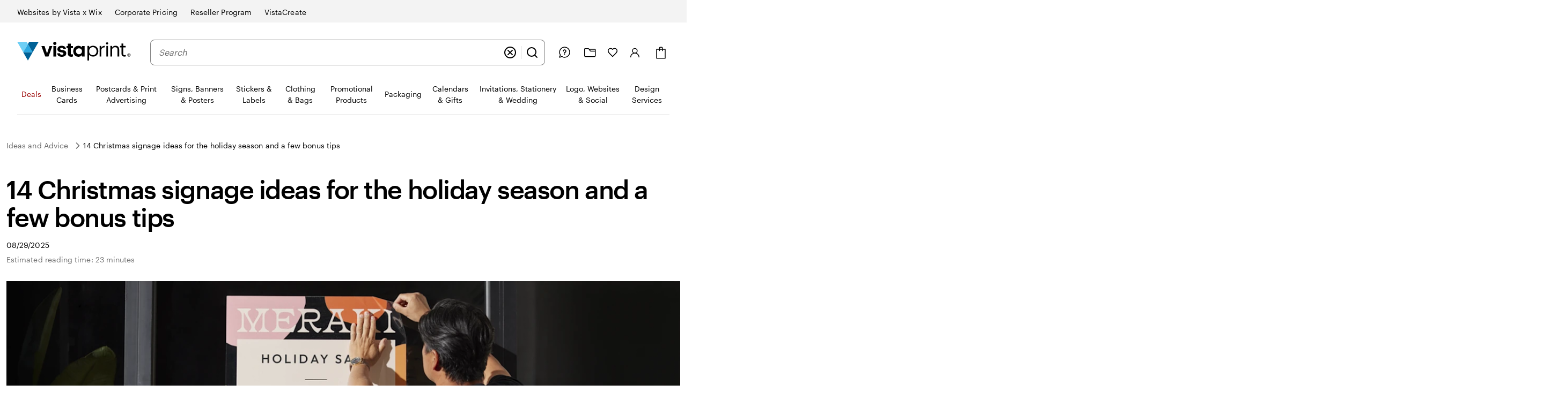

--- FILE ---
content_type: text/html
request_url: https://www.vistaprint.com/hub/christmas-holiday-signage
body_size: 77847
content:
<!DOCTYPE html>
<html lang="en-US">
<head><meta charset="UTF-8"><script>if(navigator.userAgent.match(/MSIE|Internet Explorer/i)||navigator.userAgent.match(/Trident\/7\..*?rv:11/i)){var href=document.location.href;if(!href.match(/[?&]nowprocket/)){if(href.indexOf("?")==-1){if(href.indexOf("#")==-1){document.location.href=href+"?nowprocket=1"}else{document.location.href=href.replace("#","?nowprocket=1#")}}else{if(href.indexOf("#")==-1){document.location.href=href+"&nowprocket=1"}else{document.location.href=href.replace("#","&nowprocket=1#")}}}}</script><script>(()=>{class RocketLazyLoadScripts{constructor(){this.v="2.0.4",this.userEvents=["keydown","keyup","mousedown","mouseup","mousemove","mouseover","mouseout","touchmove","touchstart","touchend","touchcancel","wheel","click","dblclick","input"],this.attributeEvents=["onblur","onclick","oncontextmenu","ondblclick","onfocus","onmousedown","onmouseenter","onmouseleave","onmousemove","onmouseout","onmouseover","onmouseup","onmousewheel","onscroll","onsubmit"]}async t(){this.i(),this.o(),/iP(ad|hone)/.test(navigator.userAgent)&&this.h(),this.u(),this.l(this),this.m(),this.k(this),this.p(this),this._(),await Promise.all([this.R(),this.L()]),this.lastBreath=Date.now(),this.S(this),this.P(),this.D(),this.O(),this.M(),await this.C(this.delayedScripts.normal),await this.C(this.delayedScripts.defer),await this.C(this.delayedScripts.async),await this.T(),await this.F(),await this.j(),await this.A(),window.dispatchEvent(new Event("rocket-allScriptsLoaded")),this.everythingLoaded=!0,this.lastTouchEnd&&await new Promise(t=>setTimeout(t,500-Date.now()+this.lastTouchEnd)),this.I(),this.H(),this.U(),this.W()}i(){this.CSPIssue=sessionStorage.getItem("rocketCSPIssue"),document.addEventListener("securitypolicyviolation",t=>{this.CSPIssue||"script-src-elem"!==t.violatedDirective||"data"!==t.blockedURI||(this.CSPIssue=!0,sessionStorage.setItem("rocketCSPIssue",!0))},{isRocket:!0})}o(){window.addEventListener("pageshow",t=>{this.persisted=t.persisted,this.realWindowLoadedFired=!0},{isRocket:!0}),window.addEventListener("pagehide",()=>{this.onFirstUserAction=null},{isRocket:!0})}h(){let t;function e(e){t=e}window.addEventListener("touchstart",e,{isRocket:!0}),window.addEventListener("touchend",function i(o){o.changedTouches[0]&&t.changedTouches[0]&&Math.abs(o.changedTouches[0].pageX-t.changedTouches[0].pageX)<10&&Math.abs(o.changedTouches[0].pageY-t.changedTouches[0].pageY)<10&&o.timeStamp-t.timeStamp<200&&(window.removeEventListener("touchstart",e,{isRocket:!0}),window.removeEventListener("touchend",i,{isRocket:!0}),"INPUT"===o.target.tagName&&"text"===o.target.type||(o.target.dispatchEvent(new TouchEvent("touchend",{target:o.target,bubbles:!0})),o.target.dispatchEvent(new MouseEvent("mouseover",{target:o.target,bubbles:!0})),o.target.dispatchEvent(new PointerEvent("click",{target:o.target,bubbles:!0,cancelable:!0,detail:1,clientX:o.changedTouches[0].clientX,clientY:o.changedTouches[0].clientY})),event.preventDefault()))},{isRocket:!0})}q(t){this.userActionTriggered||("mousemove"!==t.type||this.firstMousemoveIgnored?"keyup"===t.type||"mouseover"===t.type||"mouseout"===t.type||(this.userActionTriggered=!0,this.onFirstUserAction&&this.onFirstUserAction()):this.firstMousemoveIgnored=!0),"click"===t.type&&t.preventDefault(),t.stopPropagation(),t.stopImmediatePropagation(),"touchstart"===this.lastEvent&&"touchend"===t.type&&(this.lastTouchEnd=Date.now()),"click"===t.type&&(this.lastTouchEnd=0),this.lastEvent=t.type,t.composedPath&&t.composedPath()[0].getRootNode()instanceof ShadowRoot&&(t.rocketTarget=t.composedPath()[0]),this.savedUserEvents.push(t)}u(){this.savedUserEvents=[],this.userEventHandler=this.q.bind(this),this.userEvents.forEach(t=>window.addEventListener(t,this.userEventHandler,{passive:!1,isRocket:!0})),document.addEventListener("visibilitychange",this.userEventHandler,{isRocket:!0})}U(){this.userEvents.forEach(t=>window.removeEventListener(t,this.userEventHandler,{passive:!1,isRocket:!0})),document.removeEventListener("visibilitychange",this.userEventHandler,{isRocket:!0}),this.savedUserEvents.forEach(t=>{(t.rocketTarget||t.target).dispatchEvent(new window[t.constructor.name](t.type,t))})}m(){const t="return false",e=Array.from(this.attributeEvents,t=>"data-rocket-"+t),i="["+this.attributeEvents.join("],[")+"]",o="[data-rocket-"+this.attributeEvents.join("],[data-rocket-")+"]",s=(e,i,o)=>{o&&o!==t&&(e.setAttribute("data-rocket-"+i,o),e["rocket"+i]=new Function("event",o),e.setAttribute(i,t))};new MutationObserver(t=>{for(const n of t)"attributes"===n.type&&(n.attributeName.startsWith("data-rocket-")||this.everythingLoaded?n.attributeName.startsWith("data-rocket-")&&this.everythingLoaded&&this.N(n.target,n.attributeName.substring(12)):s(n.target,n.attributeName,n.target.getAttribute(n.attributeName))),"childList"===n.type&&n.addedNodes.forEach(t=>{if(t.nodeType===Node.ELEMENT_NODE)if(this.everythingLoaded)for(const i of[t,...t.querySelectorAll(o)])for(const t of i.getAttributeNames())e.includes(t)&&this.N(i,t.substring(12));else for(const e of[t,...t.querySelectorAll(i)])for(const t of e.getAttributeNames())this.attributeEvents.includes(t)&&s(e,t,e.getAttribute(t))})}).observe(document,{subtree:!0,childList:!0,attributeFilter:[...this.attributeEvents,...e]})}I(){this.attributeEvents.forEach(t=>{document.querySelectorAll("[data-rocket-"+t+"]").forEach(e=>{this.N(e,t)})})}N(t,e){const i=t.getAttribute("data-rocket-"+e);i&&(t.setAttribute(e,i),t.removeAttribute("data-rocket-"+e))}k(t){Object.defineProperty(HTMLElement.prototype,"onclick",{get(){return this.rocketonclick||null},set(e){this.rocketonclick=e,this.setAttribute(t.everythingLoaded?"onclick":"data-rocket-onclick","this.rocketonclick(event)")}})}S(t){function e(e,i){let o=e[i];e[i]=null,Object.defineProperty(e,i,{get:()=>o,set(s){t.everythingLoaded?o=s:e["rocket"+i]=o=s}})}e(document,"onreadystatechange"),e(window,"onload"),e(window,"onpageshow");try{Object.defineProperty(document,"readyState",{get:()=>t.rocketReadyState,set(e){t.rocketReadyState=e},configurable:!0}),document.readyState="loading"}catch(t){console.log("WPRocket DJE readyState conflict, bypassing")}}l(t){this.originalAddEventListener=EventTarget.prototype.addEventListener,this.originalRemoveEventListener=EventTarget.prototype.removeEventListener,this.savedEventListeners=[],EventTarget.prototype.addEventListener=function(e,i,o){o&&o.isRocket||!t.B(e,this)&&!t.userEvents.includes(e)||t.B(e,this)&&!t.userActionTriggered||e.startsWith("rocket-")||t.everythingLoaded?t.originalAddEventListener.call(this,e,i,o):(t.savedEventListeners.push({target:this,remove:!1,type:e,func:i,options:o}),"mouseenter"!==e&&"mouseleave"!==e||t.originalAddEventListener.call(this,e,t.savedUserEvents.push,o))},EventTarget.prototype.removeEventListener=function(e,i,o){o&&o.isRocket||!t.B(e,this)&&!t.userEvents.includes(e)||t.B(e,this)&&!t.userActionTriggered||e.startsWith("rocket-")||t.everythingLoaded?t.originalRemoveEventListener.call(this,e,i,o):t.savedEventListeners.push({target:this,remove:!0,type:e,func:i,options:o})}}J(t,e){this.savedEventListeners=this.savedEventListeners.filter(i=>{let o=i.type,s=i.target||window;return e!==o||t!==s||(this.B(o,s)&&(i.type="rocket-"+o),this.$(i),!1)})}H(){EventTarget.prototype.addEventListener=this.originalAddEventListener,EventTarget.prototype.removeEventListener=this.originalRemoveEventListener,this.savedEventListeners.forEach(t=>this.$(t))}$(t){t.remove?this.originalRemoveEventListener.call(t.target,t.type,t.func,t.options):this.originalAddEventListener.call(t.target,t.type,t.func,t.options)}p(t){let e;function i(e){return t.everythingLoaded?e:e.split(" ").map(t=>"load"===t||t.startsWith("load.")?"rocket-jquery-load":t).join(" ")}function o(o){function s(e){const s=o.fn[e];o.fn[e]=o.fn.init.prototype[e]=function(){return this[0]===window&&t.userActionTriggered&&("string"==typeof arguments[0]||arguments[0]instanceof String?arguments[0]=i(arguments[0]):"object"==typeof arguments[0]&&Object.keys(arguments[0]).forEach(t=>{const e=arguments[0][t];delete arguments[0][t],arguments[0][i(t)]=e})),s.apply(this,arguments),this}}if(o&&o.fn&&!t.allJQueries.includes(o)){const e={DOMContentLoaded:[],"rocket-DOMContentLoaded":[]};for(const t in e)document.addEventListener(t,()=>{e[t].forEach(t=>t())},{isRocket:!0});o.fn.ready=o.fn.init.prototype.ready=function(i){function s(){parseInt(o.fn.jquery)>2?setTimeout(()=>i.bind(document)(o)):i.bind(document)(o)}return"function"==typeof i&&(t.realDomReadyFired?!t.userActionTriggered||t.fauxDomReadyFired?s():e["rocket-DOMContentLoaded"].push(s):e.DOMContentLoaded.push(s)),o([])},s("on"),s("one"),s("off"),t.allJQueries.push(o)}e=o}t.allJQueries=[],o(window.jQuery),Object.defineProperty(window,"jQuery",{get:()=>e,set(t){o(t)}})}P(){const t=new Map;document.write=document.writeln=function(e){const i=document.currentScript,o=document.createRange(),s=i.parentElement;let n=t.get(i);void 0===n&&(n=i.nextSibling,t.set(i,n));const c=document.createDocumentFragment();o.setStart(c,0),c.appendChild(o.createContextualFragment(e)),s.insertBefore(c,n)}}async R(){return new Promise(t=>{this.userActionTriggered?t():this.onFirstUserAction=t})}async L(){return new Promise(t=>{document.addEventListener("DOMContentLoaded",()=>{this.realDomReadyFired=!0,t()},{isRocket:!0})})}async j(){return this.realWindowLoadedFired?Promise.resolve():new Promise(t=>{window.addEventListener("load",t,{isRocket:!0})})}M(){this.pendingScripts=[];this.scriptsMutationObserver=new MutationObserver(t=>{for(const e of t)e.addedNodes.forEach(t=>{"SCRIPT"!==t.tagName||t.noModule||t.isWPRocket||this.pendingScripts.push({script:t,promise:new Promise(e=>{const i=()=>{const i=this.pendingScripts.findIndex(e=>e.script===t);i>=0&&this.pendingScripts.splice(i,1),e()};t.addEventListener("load",i,{isRocket:!0}),t.addEventListener("error",i,{isRocket:!0}),setTimeout(i,1e3)})})})}),this.scriptsMutationObserver.observe(document,{childList:!0,subtree:!0})}async F(){await this.X(),this.pendingScripts.length?(await this.pendingScripts[0].promise,await this.F()):this.scriptsMutationObserver.disconnect()}D(){this.delayedScripts={normal:[],async:[],defer:[]},document.querySelectorAll("script[type$=rocketlazyloadscript]").forEach(t=>{t.hasAttribute("data-rocket-src")?t.hasAttribute("async")&&!1!==t.async?this.delayedScripts.async.push(t):t.hasAttribute("defer")&&!1!==t.defer||"module"===t.getAttribute("data-rocket-type")?this.delayedScripts.defer.push(t):this.delayedScripts.normal.push(t):this.delayedScripts.normal.push(t)})}async _(){await this.L();let t=[];document.querySelectorAll("script[type$=rocketlazyloadscript][data-rocket-src]").forEach(e=>{let i=e.getAttribute("data-rocket-src");if(i&&!i.startsWith("data:")){i.startsWith("//")&&(i=location.protocol+i);try{const o=new URL(i).origin;o!==location.origin&&t.push({src:o,crossOrigin:e.crossOrigin||"module"===e.getAttribute("data-rocket-type")})}catch(t){}}}),t=[...new Map(t.map(t=>[JSON.stringify(t),t])).values()],this.Y(t,"preconnect")}async G(t){if(await this.K(),!0!==t.noModule||!("noModule"in HTMLScriptElement.prototype))return new Promise(e=>{let i;function o(){(i||t).setAttribute("data-rocket-status","executed"),e()}try{if(navigator.userAgent.includes("Firefox/")||""===navigator.vendor||this.CSPIssue)i=document.createElement("script"),[...t.attributes].forEach(t=>{let e=t.nodeName;"type"!==e&&("data-rocket-type"===e&&(e="type"),"data-rocket-src"===e&&(e="src"),i.setAttribute(e,t.nodeValue))}),t.text&&(i.text=t.text),t.nonce&&(i.nonce=t.nonce),i.hasAttribute("src")?(i.addEventListener("load",o,{isRocket:!0}),i.addEventListener("error",()=>{i.setAttribute("data-rocket-status","failed-network"),e()},{isRocket:!0}),setTimeout(()=>{i.isConnected||e()},1)):(i.text=t.text,o()),i.isWPRocket=!0,t.parentNode.replaceChild(i,t);else{const i=t.getAttribute("data-rocket-type"),s=t.getAttribute("data-rocket-src");i?(t.type=i,t.removeAttribute("data-rocket-type")):t.removeAttribute("type"),t.addEventListener("load",o,{isRocket:!0}),t.addEventListener("error",i=>{this.CSPIssue&&i.target.src.startsWith("data:")?(console.log("WPRocket: CSP fallback activated"),t.removeAttribute("src"),this.G(t).then(e)):(t.setAttribute("data-rocket-status","failed-network"),e())},{isRocket:!0}),s?(t.fetchPriority="high",t.removeAttribute("data-rocket-src"),t.src=s):t.src="data:text/javascript;base64,"+window.btoa(unescape(encodeURIComponent(t.text)))}}catch(i){t.setAttribute("data-rocket-status","failed-transform"),e()}});t.setAttribute("data-rocket-status","skipped")}async C(t){const e=t.shift();return e?(e.isConnected&&await this.G(e),this.C(t)):Promise.resolve()}O(){this.Y([...this.delayedScripts.normal,...this.delayedScripts.defer,...this.delayedScripts.async],"preload")}Y(t,e){this.trash=this.trash||[];let i=!0;var o=document.createDocumentFragment();t.forEach(t=>{const s=t.getAttribute&&t.getAttribute("data-rocket-src")||t.src;if(s&&!s.startsWith("data:")){const n=document.createElement("link");n.href=s,n.rel=e,"preconnect"!==e&&(n.as="script",n.fetchPriority=i?"high":"low"),t.getAttribute&&"module"===t.getAttribute("data-rocket-type")&&(n.crossOrigin=!0),t.crossOrigin&&(n.crossOrigin=t.crossOrigin),t.integrity&&(n.integrity=t.integrity),t.nonce&&(n.nonce=t.nonce),o.appendChild(n),this.trash.push(n),i=!1}}),document.head.appendChild(o)}W(){this.trash.forEach(t=>t.remove())}async T(){try{document.readyState="interactive"}catch(t){}this.fauxDomReadyFired=!0;try{await this.K(),this.J(document,"readystatechange"),document.dispatchEvent(new Event("rocket-readystatechange")),await this.K(),document.rocketonreadystatechange&&document.rocketonreadystatechange(),await this.K(),this.J(document,"DOMContentLoaded"),document.dispatchEvent(new Event("rocket-DOMContentLoaded")),await this.K(),this.J(window,"DOMContentLoaded"),window.dispatchEvent(new Event("rocket-DOMContentLoaded"))}catch(t){console.error(t)}}async A(){try{document.readyState="complete"}catch(t){}try{await this.K(),this.J(document,"readystatechange"),document.dispatchEvent(new Event("rocket-readystatechange")),await this.K(),document.rocketonreadystatechange&&document.rocketonreadystatechange(),await this.K(),this.J(window,"load"),window.dispatchEvent(new Event("rocket-load")),await this.K(),window.rocketonload&&window.rocketonload(),await this.K(),this.allJQueries.forEach(t=>t(window).trigger("rocket-jquery-load")),await this.K(),this.J(window,"pageshow");const t=new Event("rocket-pageshow");t.persisted=this.persisted,window.dispatchEvent(t),await this.K(),window.rocketonpageshow&&window.rocketonpageshow({persisted:this.persisted})}catch(t){console.error(t)}}async K(){Date.now()-this.lastBreath>45&&(await this.X(),this.lastBreath=Date.now())}async X(){return document.hidden?new Promise(t=>setTimeout(t)):new Promise(t=>requestAnimationFrame(t))}B(t,e){return e===document&&"readystatechange"===t||(e===document&&"DOMContentLoaded"===t||(e===window&&"DOMContentLoaded"===t||(e===window&&"load"===t||e===window&&"pageshow"===t)))}static run(){(new RocketLazyLoadScripts).t()}}RocketLazyLoadScripts.run()})();</script>
    
    <meta http-equiv="X-UA-Compatible" content="IE=edge" />
    <meta name="viewport" content="width=device-width, initial-scale=1.0" />
    <meta name="format-detection" content="telephone=no" />
    <link rel="profile" href="https://gmpg.org/xfn/11">
    
    <link rel="shortcut icon" href="https://www.vistaprint.com/swan/v3-assets/favicons/favicon.ico">
    <link rel="apple-touch-icon" sizes="152x152" href="https://www.vistaprint.com/swan/v3-assets/favicons/apple-icon-152x152.png" />
    <link rel="apple-touch-icon" sizes="120x120" href="https://www.vistaprint.com/swan/v3-assets/favicons/apple-icon-120x120.png" />
    <link rel="apple-touch-icon" sizes="76x76" href="https://www.vistaprint.com/swan/v3-assets/favicons/apple-icon-76x76.png" />
    <link rel="apple-touch-icon" sizes="60x60" href="https://www.vistaprint.com/swan/v3-assets/favicons/apple-icon-60x60.png" />
    <link rel="preload" crossOrigin="anonymous" as="font" href="https://www.vistaprint.com/swan/v3/fonts/graphic_regular2.7c96db81b23a97fd67cbeb7e7efad583.woff2" />
<link rel="preload" crossOrigin="anonymous" as="font" href="https://www.vistaprint.com/swan/v3/fonts/graphic_medium2.3829398551b96ac319a48122465462c2.woff2" />
<link rel="preload" crossOrigin="anonymous" as="font" href="https://www.vistaprint.com/swan/v3/fonts/tiempos-regular2.e4e5aee576677174d2fbcddb1caa0fd3.woff2" />
    <style type="text/css">
      @font-face {
        font-family: 'Graphik';
        font-stretch: normal;
        font-style: normal;
        font-weight: 400;
        font-display: swap;
        src: url('https://www.vistaprint.com/swan/v3/fonts/graphic_regular2.7c96db81b23a97fd67cbeb7e7efad583.woff2') format('woff2'),
          url('https://www.vistaprint.com/swan/v3/fonts/graphic_regular.e694f50e9c3a4ee999da756a90b0e872.woff') format('woff');
      }

        @font-face {
          font-family: 'Graphik';
          font-stretch: normal;
          font-style: normal;
          font-weight: 700;
          font-display: swap;
          src: url('https://www.vistaprint.com/swan/v3/fonts/graphic_medium2.3829398551b96ac319a48122465462c2.woff2') format('woff2'),
            url('https://www.vistaprint.com/swan/v3/fonts/graphic_medium.1e5761591bb4bdd7e1d6ef96bb7cef90.woff') format('woff');
        }

      @font-face {
        font-family: 'Tiempos';
        font-stretch: normal;
        font-style: normal;
        font-weight: 400;
        font-display: swap;
        src: url('https://www.vistaprint.com/swan/v3/fonts/tiempos-regular2.e4e5aee576677174d2fbcddb1caa0fd3.woff2') format('woff2');
      }
      </style>
        <meta name="theme-color" content="#006196" />
	<title>14 Christmas Signage Ideas | VistaPrint US</title>
<style id="rocket-critical-css">.swan-dialog{position:fixed;inset:0;width:100%;height:100%;max-width:100%;max-height:100%;margin:var(--swan-sem-space-none);padding:var(--swan-sem-space-none);border-width:var(--swan-sem-border-width-none);transform:none;background:var(--swan-base-color-transparent)}.swan-dialog:not([open]){display:none}.swan-modal-dialog{font-family:var(--swan-base-font-family-primary);font-size:var(--swan-sem-font-size-standard);font-weight:var(--swan-base-font-weight-normal);letter-spacing:var(--swan-base-font-letter-spacing-100);line-height:var(--swan-base-font-line-height-500);-webkit-overflow-scrolling:touch;--swan-internal-modal-dialog-body-margin:var(--swan-sem-space-none);--swan-internal-modal-dialog-body-width:none;--swan-internal-modal-dialog-inner-space:var(--swan-comp-modal-dialog-inner-space);--swan-internal-modal-dialog-nav-button-offset-x:calc(var(--swan-internal-modal-dialog-inner-space) - var(--swan-sem-space-3));position:fixed;z-index:var(--swan-sem-z-index-overlay);left:0;right:0;top:50vh;display:block;margin:var(--swan-sem-space-none) auto var(--swan-sem-space-4);padding:var(--swan-internal-modal-dialog-inner-space);color:var(--swan-sem-color-text-standard);max-height:var(--swan-comp-modal-dialog-size-max-height);min-height:var(--swan-comp-modal-dialog-size-min-height);max-width:var(--swan-comp-modal-dialog-size-max-width);min-width:var(--swan-comp-modal-dialog-size-min-width);width:var(--swan-comp-modal-dialog-size-width);background:var(--swan-sem-color-bg-container);border-color:var(--swan-sem-color-border-container);border-radius:var(--swan-comp-modal-dialog-border-radius);border-width:var(--swan-sem-border-width-none);box-shadow:var(--swan-sem-elevation-overlay);opacity:0;overflow:auto;transform:translateY(-30%)}@media only screen and (max-width:767px){.swan-modal-dialog{-webkit-overflow-scrolling:auto;top:0;transform:translateY(80%)}}.swan-modal-dialog-header{font-family:var(--swan-base-font-family-primary);font-size:var(--swan-sem-font-size-x2large);font-weight:var(--swan-base-font-weight-bold);letter-spacing:var(--swan-base-font-letter-spacing-025);line-height:var(--swan-base-font-line-height-200);max-width:var(--swan-comp-modal-dialog-size-header-max-width);margin:var(--swan-sem-space-none) var(--swan-sem-space-none) var(--swan-sem-space-5) var(--swan-sem-space-none);padding:var(--swan-sem-space-none);text-align:left}.swan-modal-dialog-nav{position:sticky;z-index:var(--swan-sem-z-index-overlay);top:calc(var(--swan-internal-modal-dialog-inner-space) * -1);display:flex;align-items:center;justify-content:space-between;margin:calc(var(--swan-internal-modal-dialog-inner-space) * -1) 0 var(--swan-sem-space-3);padding:var(--swan-sem-space-3) 0 0;background:var(--swan-sem-color-bg-container)}.swan-modal-dialog-nav .swan-modal-dialog-close-button{transform:translateX(var(--swan-internal-modal-dialog-nav-button-offset-x))}.swan-modal-dialog-title.swan-modal-dialog-title{font-family:var(--swan-base-font-family-primary);font-size:var(--swan-sem-font-size-x2large);font-weight:var(--swan-base-font-weight-bold);letter-spacing:var(--swan-base-font-letter-spacing-025);line-height:var(--swan-base-font-line-height-200);margin:var(--swan-sem-space-none);padding:var(--swan-sem-space-none)}.swan-modal-dialog .swan-modal-dialog-body{position:relative;z-index:calc(var(--swan-sem-z-index-overlay) - 1);max-width:var(--swan-internal-modal-dialog-body-width);margin:var(--swan-internal-modal-dialog-body-margin)}.swan-modal-dialog-close-button{position:absolute;top:var(--swan-sem-space-4);right:var(--swan-sem-space-4)}.swan-modal-dialog-nav .swan-modal-dialog-close-button{position:relative;right:0;top:0}.swan-modal-dialog-nav .swan-modal-dialog-close-button:only-child{margin-left:auto}.swan-modal-dialog.swan-modal-dialog-panel{--swan-internal-modal-dialog-inner-space:var(--swan-comp-modal-dialog-panel-inner-space);position:fixed;left:auto;right:0;top:0;height:100%;max-height:100%;margin:var(--swan-sem-space-none);padding-bottom:var(--swan-sem-space-none);scrollbar-width:thin;border-radius:var(--swan-comp-modal-dialog-border-radius) var(--swan-sem-border-radius-none) var(--swan-sem-border-radius-none) var(--swan-comp-modal-dialog-border-radius);box-shadow:var(--swan-sem-elevation-overlay);opacity:1;overflow:auto;transform:translateX(100%)}.swan-modal-dialog.swan-modal-dialog-panel.swan-modal-dialog-panel-left{left:0;right:auto;transform:translateX(-100%);border-radius:var(--swan-sem-border-radius-none) var(--swan-comp-modal-dialog-border-radius) var(--swan-comp-modal-dialog-border-radius) var(--swan-sem-border-radius-none)}.swan-modal-dialog.swan-modal-dialog-panel-menu{max-width:var(--swan-comp-modal-dialog-panel-size-max-width-menu);padding:var(--swan-comp-modal-dialog-panel-inner-space)}:root{--swan-modal-dialog:1}.swan{--swan-comp-accordion-padding-color-swatches-standard:var(--swan-base-space-025);--swan-comp-accordion-padding-color-swatches-super:var(--swan-base-space-075);--swan-comp-alert-box-legal-color-bg:#ffffff;--swan-comp-alert-box-legal-color-text:#000000;--swan-comp-alert-box-legal-color-border:#000000;--swan-comp-alert-box-legal-border-width:1px;--swan-comp-alert-box-legal-font-size:16px;--swan-comp-alert-box-legal-font-weight:400;--swan-comp-alert-box-legal-font-line-height:1.5;--swan-comp-alert-box-toast-max-width:700px;--swan-comp-anchor-bar-list-scroll-bar-color-border:var(--swan-base-color-black-opacity-30);--swan-comp-anchor-bar-text-unselected:var(--swan-base-color-black-opacity-70);--swan-comp-avatar-color-border:var(--swan-base-color-black-opacity-20);--swan-comp-banner-color-bg:var(--swan-base-color-grey-100);--swan-comp-banner-left-hand-navigation-color-bg:var(--swan-base-color-white);--swan-comp-banner-left-hand-navigation-divider-color-border:var(--swan-base-color-grey-300);--swan-comp-banner-left-hand-navigation-focus:0 0 0 2px var(--swan-base-color-white),0 0 0 4px var(--swan-base-color-blue-700);--swan-comp-banner-inner:var(--swan-sem-space-5);--swan-comp-banner-action-size-min-height:40px;--swan-comp-banner-image-container-size-max-height:300px;--swan-comp-banner-size-max-width:1920px;--swan-comp-banner-size-min-height-standard:0px;--swan-comp-banner-size-min-height-short:0px;--swan-comp-banner-bounded-content-inner-horizontal:calc( var(--swan-sem-space-5) - var(--swan-sem-space-gutter-standard) );--swan-comp-banner-text-offset:var(--swan-sem-space-none);--swan-comp-banner-button-primary-color-bg:var(--swan-base-color-black);--swan-comp-banner-button-primary-color-bg-hover:var(--swan-base-color-grey-800);--swan-comp-banner-button-primary-color-bg-active:var(--swan-base-color-grey-900);--swan-comp-banner-button-primary-color-text:var(--swan-base-color-white);--swan-comp-banner-button-primary-color-icon:var(--swan-comp-banner-button-primary-color-text);--swan-comp-banner-button-secondary-color-bg:var(--swan-sem-color-bg-none);--swan-comp-banner-button-secondary-color-bg-hover:var(--swan-sem-color-bg-none-hover);--swan-comp-banner-button-secondary-color-bg-active:var(--swan-sem-color-bg-none-active);--swan-comp-banner-button-secondary-color-border:var(--swan-sem-color-border-strong);--swan-comp-banner-button-secondary-color-border-hover:var(--swan-sem-color-border-strong-hover);--swan-comp-banner-button-secondary-color-border-active:var(--swan-sem-color-border-strong-active);--swan-comp-base-tile-card-space-inner:var(--swan-sem-space-5);--swan-comp-base-tile-overlay-space-inner-standard:var(--swan-sem-space-4);--swan-comp-base-tile-overlay-space-inner-action:var(--swan-sem-space-3);--swan-comp-bounded-content-size-max-width:1920px;--swan-comp-bounded-content-inner-horizontal:calc( var(--swan-sem-space-5) - var(--swan-sem-space-gutter-standard) );--swan-comp-bounded-content-inner:var(--swan-sem-space-none) var(--swan-comp-bounded-content-inner-horizontal);--swan-comp-breadcrumbs-link-inner-horizontal:var(--swan-sem-space-3);--swan-comp-breadcrumbs-link-inner-vertical:var(--swan-sem-space-2);--swan-comp-button-primary-color-bg:var(--swan-sem-color-bg-accent-strong-paired);--swan-comp-button-primary-color-bg-hover:var(--swan-sem-color-bg-accent-strong-hover-paired);--swan-comp-button-primary-color-bg-active:var(--swan-sem-color-bg-accent-strong-active-paired);--swan-comp-button-primary-color-text:var(--swan-sem-color-text-accent-strong-paired);--swan-comp-button-primary-color-icon:var(--swan-sem-color-icon-accent-strong-paired);--swan-comp-button-tertiary-color-bg:var(--swan-sem-color-bg-none);--swan-comp-button-tertiary-color-bg-hover:var(--swan-sem-color-bg-none-hover);--swan-comp-button-tertiary-color-bg-active:var(--swan-sem-color-bg-none-active);--swan-comp-button-clear-selection-border-radius:var(--swan-sem-border-radius-rounded);--swan-comp-button-destructive-primary-color-bg:var(--swan-sem-color-bg-destructive-strong-paired);--swan-comp-button-destructive-primary-color-bg-hover:#ae2c11;--swan-comp-button-destructive-primary-color-bg-active:var(--swan-base-color-red-800);--swan-comp-button-destructive-primary-color-text:var(--swan-sem-color-text-destructive-strong-paired);--swan-comp-button-destructive-primary-color-icon:var(--swan-sem-color-icon-destructive-strong-paired);--swan-comp-button-texture:inset 0 -1px 1px var(--swan-base-color-black-opacity-20);--swan-comp-button-space-inner-horizontal:var(--swan-sem-space-5);--swan-comp-button-space-inner-vertical:var(--swan-sem-space-4);--swan-comp-carousel-promo-bar-button-offset:var(--swan-sem-space-2);--swan-comp-carousel-button-color-bg:var(--swan-base-color-white-opacity-70);--swan-comp-carousel-button-color-bg-disabled:var(--swan-base-color-white-opacity-20);--swan-comp-carousel-button-color-border-disabled:var(--swan-base-color-black-opacity-10);--swan-comp-carousel-dot-color-bg:var(--swan-base-color-grey-600);--swan-comp-carousel-dot-color-bg-hover:var(--swan-base-color-grey-700);--swan-comp-carousel-dot-size-default:var(--swan-base-space-150);--swan-comp-carousel-dot-size-selected:var(--swan-base-space-300);--swan-comp-carousel-dot-padding:var(--swan-base-space-075);--swan-comp-checkbox-size:20px;--swan-comp-checkbox-size-icon:16px;--swan-comp-checkbox-favorite-padding:var(--swan-base-space-100);--swan-comp-color-swatches-crossbar-color-bg:var(--swan-base-color-black-opacity-60);--swan-comp-color-swatches-border-color:var(--swan-base-color-black-opacity-60);--swan-comp-color-swatches-inner-space:6px;--swan-comp-color-swatches-size-standard:16px;--swan-comp-color-swatches-size-super:24px;--swan-comp-color-swatches-border-width:var(--swan-sem-border-width-standard);--swan-comp-color-swatches-selected-gutter-standard:6px;--swan-comp-count-size:var(--swan-sem-size-icon-standard);--swan-comp-count-padding-horizontal:var(--swan-base-space-075);--swan-comp-file-dropzone-size-min-height:180px;--swan-comp-file-tile-thumb-progress-container-max-width:250px;--swan-comp-file-tile-progress-container-size-height:18px;--swan-comp-file-tile-list-size-thumbnail:48px;--swan-comp-heading-space-below-heading:var(--swan-base-space-100);--swan-comp-icon-white-color:var(--swan-base-color-white);--swan-comp-listbox-padding:var(--swan-sem-space-3);--swan-comp-listbox-option-padding-horizontal:var(--swan-sem-space-5);--swan-comp-listbox-option-padding-vertical:var(--swan-sem-space-4);--swan-comp-loading-shimmer-color-bg-color:var(--swan-base-color-grey-200);--swan-comp-loading-shimmer-color-bg-color-alt:var(--swan-base-color-grey-300);--swan-comp-loading-shimmer-color-bg-image:linear-gradient( 90deg, var(--swan-comp-loading-shimmer-color-bg-color) 0%, var(--swan-comp-loading-shimmer-color-bg-color-alt) 40%, var(--swan-comp-loading-shimmer-color-bg-color) 80%, var(--swan-comp-loading-shimmer-color-bg-color) 97% );--swan-comp-modal-dialog-border-radius:var(--swan-sem-border-radius-none);--swan-comp-modal-dialog-panel-footer-elevation:0px -16px 16px -16px var(--swan-base-color-black-opacity-30);--swan-comp-modal-dialog-inner-space:var(--swan-sem-space-6);--swan-comp-modal-dialog-panel-inner-space:var(--swan-sem-space-5);--swan-comp-modal-dialog-panel-size-width-capped:100%;--swan-comp-modal-dialog-panel-size-max-width-menu:calc(100vw - 24px);--swan-comp-modal-dialog-close-button-size:24px;--swan-comp-modal-dialog-inner-horizontal:calc( var(--swan-sem-space-5) - var(--swan-sem-space-gutter-standard) );--swan-comp-modal-dialog-size-min-height:100%;--swan-comp-modal-dialog-size-max-height:100%;--swan-comp-modal-dialog-size-width:100%;--swan-comp-modal-dialog-size-min-width:250px;--swan-comp-modal-dialog-size-max-width:100%;--swan-comp-modal-dialog-size-max-width-grow:100%;--swan-comp-modal-dialog-size-header-max-width:calc( 100% - ( var(--swan-sem-size-icon-standard) + var(--swan-comp-button-space-inner-vertical) + var(--swan-comp-button-space-inner-vertical) ) );--swan-comp-popover-drop-shadow:0 2px 6px var(--swan-base-color-black-opacity-10);--swan-comp-price-bar-inner-gap:var(--swan-sem-space-none);--swan-comp-price-bar-main-flex-basis:100%;--swan-comp-price-bar-main-gap:var(--swan-sem-space-none);--swan-comp-price-bar-main-justify-content:space-between;--swan-comp-price-bar-segment-padding:var(--swan-sem-space-4);--swan-comp-progress-bar-color-bg:var(--swan-base-color-navy-300);--swan-comp-progress-bar-color-border:var(--swan-base-color-navy-600);--swan-comp-promo-code-letter-spacing:1px;--swan-comp-radio-button-size:20px;--swan-comp-radio-button-size-dot:var(--swan-base-space-100);--swan-comp-range-empty-color-bg:var(--swan-base-color-grey-600);--swan-comp-range-thumb-height:24px;--swan-comp-range-thumb-width:24px;--swan-comp-range-track-height:4px;--swan-comp-ratings-stars-color-bg-empty:var(--swan-base-color-yellow-600);--swan-comp-ratings-stars-color-bg-filled:var(--swan-base-color-yellow-400);--swan-comp-search-input-padding-vertical:var(--swan-sem-space-2);--swan-comp-selection-set-tiles-height-standard:144px;--swan-comp-selection-set-tiles-width-standard:164px;--swan-comp-selection-set-tiles-width-vertical:164px;--swan-comp-selection-set-tiles-image-width-standard:144px;--swan-comp-selection-set-tiles-image-width-mini:60px;--swan-comp-selection-set-tiles-image-height-standard:144px;--swan-comp-selection-set-tiles-image-height-vertical:88px;--swan-comp-spinner-size-animation-tiny:var(--swan-comp-spinner-size-animation-standard);--swan-comp-spinner-size-animation-mini:var(--swan-comp-spinner-size-animation-standard);--swan-comp-spinner-size-animation-standard:var(--swan-sem-size-icon-standard);--swan-comp-spinner-size-animation-super:48px;--swan-comp-standard-tile-block-end:var(--swan-sem-space-5);--swan-comp-standard-tile-vertical-gap:var(--swan-sem-space-3);--swan-comp-step-indicator-size-icon:16px;--swan-comp-step-indicator-text-unselected:var(--swan-comp-anchor-bar-text-unselected);--swan-comp-tabs-text-unselected:var(--swan-comp-anchor-bar-text-unselected);--swan-comp-text-input-font-size-focus:16px;--swan-comp-text-input-mini-padding-vertical:8px;--swan-comp-thumbnails-hero-content-container-max-width:1440px;--swan-comp-thumbnails-hero-content-border-radius:var(--swan-sem-border-radius-container);--swan-comp-thumbnails-hero-thumbnail-button-size:40px;--swan-comp-thumbnails-hero-thumbnail-button-background-color:var(--swan-base-color-white-opacity-60);--swan-comp-thumbnails-hero-thumbnail-button-border-color:var(--swan-base-color-black);--swan-comp-toggle-switch-handle-color-bg:var(--swan-base-color-black);--swan-comp-toggle-switch-handle-color-bg-disabled:var(--swan-base-color-grey-500);--swan-comp-toggle-switch-size-mini-height:var(--swan-sem-space-3);--swan-comp-toggle-switch-size-standard-height:var(--swan-base-space-200);--swan-comp-zoom-controls-label-size-min-width-standard:60px;--swan-comp-zoom-controls-margin:var(--swan-sem-space-2);--swan-base-border-radius-0:0px;--swan-base-border-radius-100:4px;--swan-base-border-radius-200:8px;--swan-base-border-radius-300:12px;--swan-base-border-radius-400:16px;--swan-base-border-radius-max:9999px;--swan-base-border-width-0:0px;--swan-base-border-width-100:1px;--swan-base-border-width-200:2px;--swan-base-border-width-300:3px;--swan-base-breakpoint-xs-start:0px;--swan-base-breakpoint-xs-end:767px;--swan-base-breakpoint-sm-start:768px;--swan-base-breakpoint-sm-end:1023px;--swan-base-breakpoint-md-start:1024px;--swan-base-breakpoint-md-end:1439px;--swan-base-breakpoint-lg-start:1440px;--swan-base-breakpoint-lg-end:1919px;--swan-base-breakpoint-xl-start:1920px;--swan-base-color-transparent:transparent;--swan-base-color-black:#000000;--swan-base-color-black-opacity-90:rgba(0, 0, 0, 0.77);--swan-base-color-black-opacity-80:rgba(0, 0, 0, 0.69);--swan-base-color-black-opacity-70:rgba(0, 0, 0, 0.58);--swan-base-color-black-opacity-60:rgba(0, 0, 0, 0.49);--swan-base-color-black-opacity-50:rgba(0, 0, 0, 0.39);--swan-base-color-black-opacity-40:rgba(0, 0, 0, 0.26);--swan-base-color-black-opacity-30:rgba(0, 0, 0, 0.17);--swan-base-color-black-opacity-20:rgba(0, 0, 0, 0.09);--swan-base-color-black-opacity-10:rgba(0, 0, 0, 0.05);--swan-base-color-grey-100:#f3f3f3;--swan-base-color-grey-200:#e6e6e6;--swan-base-color-grey-300:#d3d3d3;--swan-base-color-grey-400:#c4c4c4;--swan-base-color-grey-500:#9c9c9c;--swan-base-color-grey-600:#838383;--swan-base-color-grey-700:#6c6c6c;--swan-base-color-grey-800:#505050;--swan-base-color-grey-900:#3a3a3a;--swan-base-color-grey-950:#1d1d1d;--swan-base-color-white:#ffffff;--swan-base-color-white-opacity-90:rgba(255, 255, 255, 0.95);--swan-base-color-white-opacity-80:rgba(255, 255, 255, 0.89);--swan-base-color-white-opacity-70:rgba(255, 255, 255, 0.81);--swan-base-color-white-opacity-60:rgba(255, 255, 255, 0.71);--swan-base-color-white-opacity-50:rgba(255, 255, 255, 0.56);--swan-base-color-white-opacity-40:rgba(255, 255, 255, 0.45);--swan-base-color-white-opacity-30:rgba(255, 255, 255, 0.35);--swan-base-color-white-opacity-20:rgba(255, 255, 255, 0.22);--swan-base-color-white-opacity-10:rgba(255, 255, 255, 0.13);--swan-base-color-red-100:#ffeeeb;--swan-base-color-red-200:#ffdfdb;--swan-base-color-red-300:#ffc6bf;--swan-base-color-red-400:#ffb1a5;--swan-base-color-red-500:#f5765f;--swan-base-color-red-600:#e84d2f;--swan-base-color-red-700:#cc3011;--swan-base-color-red-800:#952911;--swan-base-color-red-900:#6b2110;--swan-base-color-yellow-100:#fff1de;--swan-base-color-yellow-200:#ffe2bd;--swan-base-color-yellow-300:#ffca87;--swan-base-color-yellow-400:#faa837;--swan-base-color-yellow-500:#e58325;--swan-base-color-yellow-600:#d4620b;--swan-base-color-yellow-700:#a94505;--swan-base-color-yellow-800:#86390c;--swan-base-color-yellow-900:#602b0d;--swan-base-color-green-100:#e2f8e7;--swan-base-color-green-200:#c8f0d1;--swan-base-color-green-300:#a2e2b3;--swan-base-color-green-400:#85d5a0;--swan-base-color-green-500:#3eaf79;--swan-base-color-green-600:#1b956b;--swan-base-color-green-700:#117a5e;--swan-base-color-green-800:#065b45;--swan-base-color-green-900:#044232;--swan-base-color-blue-100:#e5f5fd;--swan-base-color-blue-200:#c8ebfb;--swan-base-color-blue-300:#9bdcf8;--swan-base-color-blue-400:var(--swan-sem-color-brand-vista-blue);--swan-base-color-blue-500:#2ba8e0;--swan-base-color-blue-600:#1c8bc3;--swan-base-color-blue-700:#0c72a9;--swan-base-color-blue-800:#005484;--swan-base-color-blue-900:#003d62;--swan-base-color-navy-100:#f2f3f4;--swan-base-color-navy-200:#e5e6ea;--swan-base-color-navy-300:#d2d3da;--swan-base-color-navy-400:#c1c3cc;--swan-base-color-navy-500:#979caa;--swan-base-color-navy-600:#7d8394;--swan-base-color-navy-700:#656b80;--swan-base-color-navy-800:#474f67;--swan-base-color-navy-900:var(--swan-sem-color-brand-midnight);--swan-base-font-family-primary:Graphik,sans-serif;--swan-base-font-family-secondary:Tiempos,Georgia,times,serif;--swan-base-font-size-100:16px;--swan-base-font-size-200:18px;--swan-base-font-size-300:20px;--swan-base-font-size-400:24px;--swan-base-font-size-500:28px;--swan-base-font-size-600:32px;--swan-base-font-size-700:36px;--swan-base-font-size-800:42px;--swan-base-font-size-900:48px;--swan-base-font-size-050:12px;--swan-base-font-size-075:14px;--swan-base-font-weight-normal:400;--swan-base-font-weight-bold:700;--swan-base-font-letter-spacing-100:0em;--swan-base-font-letter-spacing-200:0.005em;--swan-base-font-letter-spacing-300:0.01em;--swan-base-font-letter-spacing-025:-0.03em;--swan-base-font-letter-spacing-050:-0.02em;--swan-base-font-letter-spacing-075:-0.01em;--swan-base-font-line-height-100:1.1;--swan-base-font-line-height-200:1.2;--swan-base-font-line-height-300:1.3;--swan-base-font-line-height-400:1.4;--swan-base-font-line-height-500:1.5;--swan-base-font-line-height-075:0.9;--swan-base-space-0:0px;--swan-base-space-100:8px;--swan-base-space-150:12px;--swan-base-space-200:16px;--swan-base-space-300:24px;--swan-base-space-400:32px;--swan-base-space-550:44px;--swan-base-space-700:56px;--swan-base-space-900:72px;--swan-base-space-1200:96px;--swan-base-space-1600:128px;--swan-base-space-025:2px;--swan-base-space-050:4px;--swan-base-space-075:6px;--swan-sem-border-radius-none:var(--swan-base-border-radius-0);--swan-sem-border-radius-subtle:var(--swan-base-border-radius-100);--swan-sem-border-radius-standard:var(--swan-base-border-radius-200);--swan-sem-border-radius-strong:var(--swan-base-border-radius-400);--swan-sem-border-radius-rounded:var(--swan-base-border-radius-max);--swan-sem-border-radius-focus:var(--swan-sem-border-radius-subtle);--swan-sem-border-radius-action:var(--swan-sem-border-radius-standard);--swan-sem-border-radius-input:var(--swan-sem-border-radius-standard);--swan-sem-border-radius-container:var(--swan-sem-border-radius-strong);--swan-sem-border-width-none:var(--swan-base-border-width-0);--swan-sem-border-width-standard:var(--swan-base-border-width-100);--swan-sem-border-width-strong:var(--swan-base-border-width-200);--swan-sem-border-width-stronger:var(--swan-base-border-width-300);--swan-sem-border-width-input:var(--swan-sem-border-width-standard);--swan-sem-border-width-action:var(--swan-sem-border-width-standard);--swan-sem-border-width-partition:var(--swan-sem-border-width-standard);--swan-sem-border-width-floating:var(--swan-sem-border-width-standard);--swan-sem-border-width-selected:var(--swan-sem-border-width-strong);--swan-sem-color-bg-none:var(--swan-base-color-transparent);--swan-sem-color-bg-none-hover:var(--swan-base-color-black-opacity-10);--swan-sem-color-bg-none-active:var(--swan-base-color-black-opacity-20);--swan-sem-color-bg-standard:var(--swan-base-color-white);--swan-sem-color-bg-hover:var(--swan-base-color-grey-100);--swan-sem-color-bg-active:var(--swan-base-color-grey-200);--swan-sem-color-bg-strong:var(--swan-base-color-grey-100);--swan-sem-color-bg-strong-hover:var(--swan-base-color-grey-200);--swan-sem-color-bg-strong-active:var(--swan-base-color-grey-300);--swan-sem-color-bg-disabled:var(--swan-base-color-grey-200);--swan-sem-color-bg-selected:var(--swan-base-color-black);--swan-sem-color-bg-selected-hover:var(--swan-base-color-grey-900);--swan-sem-color-bg-selected-active:var(--swan-base-color-grey-800);--swan-sem-color-bg-selected-accent:var(--swan-base-color-blue-400);--swan-sem-color-bg-selected-accent-hover:var(--swan-base-color-blue-500);--swan-sem-color-bg-selected-accent-active:var(--swan-base-color-blue-600);--swan-sem-color-bg-accent:var(--swan-base-color-blue-100);--swan-sem-color-bg-accent-strong-paired:var(--swan-base-color-blue-400);--swan-sem-color-bg-accent-strong-hover-paired:#48bbeb;--swan-sem-color-bg-accent-strong-active-paired:var(--swan-base-color-blue-500);--swan-sem-color-bg-error:var(--swan-base-color-red-100);--swan-sem-color-bg-error-strong-paired:var(--swan-base-color-red-700);--swan-sem-color-bg-warning:var(--swan-base-color-yellow-100);--swan-sem-color-bg-warning-strong-paired:var(--swan-base-color-yellow-400);--swan-sem-color-bg-success:var(--swan-base-color-green-100);--swan-sem-color-bg-success-strong-paired:var(--swan-base-color-green-700);--swan-sem-color-bg-promo:var(--swan-base-color-green-100);--swan-sem-color-bg-promo-strong-paired:var(--swan-base-color-green-700);--swan-sem-color-bg-help:var(--swan-base-color-yellow-100);--swan-sem-color-bg-help-strong-paired:var(--swan-base-color-yellow-400);--swan-sem-color-bg-info:var(--swan-base-color-navy-100);--swan-sem-color-bg-info-strong-paired:var(--swan-base-color-navy-900);--swan-sem-color-bg-destructive:var(--swan-base-color-red-100);--swan-sem-color-bg-destructive-strong-paired:var(--swan-base-color-red-700);--swan-sem-color-bg-action:var(--swan-sem-color-bg-standard);--swan-sem-color-bg-action-hover:var(--swan-sem-color-bg-hover);--swan-sem-color-bg-action-active:var(--swan-sem-color-bg-active);--swan-sem-color-bg-control:var(--swan-sem-color-bg-standard);--swan-sem-color-bg-control-hover:var(--swan-sem-color-bg-hover);--swan-sem-color-bg-control-active:var(--swan-sem-color-bg-active);--swan-sem-color-bg-input:var(--swan-sem-color-bg-standard);--swan-sem-color-bg-container:var(--swan-sem-color-bg-standard);--swan-sem-color-bg-page:var(--swan-sem-color-bg-standard);--swan-sem-color-border-none:var(--swan-base-color-transparent);--swan-sem-color-border-none-hover:var(--swan-base-color-black-opacity-10);--swan-sem-color-border-none-active:var(--swan-base-color-black-opacity-20);--swan-sem-color-border-standard:var(--swan-base-color-grey-300);--swan-sem-color-border-hover:var(--swan-base-color-grey-500);--swan-sem-color-border-active:var(--swan-base-color-grey-600);--swan-sem-color-border-strong:var(--swan-base-color-grey-600);--swan-sem-color-border-strong-hover:var(--swan-base-color-grey-700);--swan-sem-color-border-strong-active:var(--swan-base-color-grey-800);--swan-sem-color-border-disabled:var(--swan-base-color-grey-300);--swan-sem-color-border-selected:var(--swan-base-color-black);--swan-sem-color-border-selected-hover:var(--swan-base-color-grey-800);--swan-sem-color-border-selected-active:var(--swan-base-color-grey-700);--swan-sem-color-border-selected-accent:var(--swan-base-color-blue-400);--swan-sem-color-border-selected-accent-hover:var(--swan-base-color-blue-500);--swan-sem-color-border-selected-accent-active:var(--swan-base-color-blue-600);--swan-sem-color-border-accent:var(--swan-base-color-blue-300);--swan-sem-color-border-accent-strong-paired:var(--swan-base-color-blue-400);--swan-sem-color-border-accent-strong-hover-paired:#48bbeb;--swan-sem-color-border-accent-strong-active-paired:var(--swan-base-color-blue-500);--swan-sem-color-border-error:var(--swan-base-color-red-300);--swan-sem-color-border-error-strong-paired:var(--swan-base-color-red-700);--swan-sem-color-border-warning:var(--swan-base-color-yellow-300);--swan-sem-color-border-warning-strong-paired:var(--swan-base-color-yellow-400);--swan-sem-color-border-success:var(--swan-base-color-green-300);--swan-sem-color-border-success-strong-paired:var(--swan-base-color-green-700);--swan-sem-color-border-promo:var(--swan-base-color-green-300);--swan-sem-color-border-promo-strong-paired:var(--swan-base-color-green-700);--swan-sem-color-border-help:var(--swan-base-color-yellow-300);--swan-sem-color-border-help-strong-paired:var(--swan-base-color-yellow-400);--swan-sem-color-border-info:var(--swan-base-color-navy-300);--swan-sem-color-border-info-strong-paired:var(--swan-base-color-navy-900);--swan-sem-color-border-destructive:var(--swan-base-color-red-300);--swan-sem-color-border-destructive-strong-paired:var(--swan-base-color-red-700);--swan-sem-color-border-action:var(--swan-base-color-black-opacity-30);--swan-sem-color-border-action-hover:var(--swan-base-color-black-opacity-30);--swan-sem-color-border-action-active:var(--swan-base-color-black-opacity-30);--swan-sem-color-border-control:var(--swan-sem-color-border-strong);--swan-sem-color-border-control-hover:var(--swan-sem-color-border-strong-hover);--swan-sem-color-border-control-active:var(--swan-sem-color-border-strong-active);--swan-sem-color-border-input:var(--swan-sem-color-border-strong);--swan-sem-color-border-input-hover:var(--swan-sem-color-border-strong-hover);--swan-sem-color-border-input-active:var(--swan-sem-color-border-strong-active);--swan-sem-color-border-input-error:var(--swan-sem-color-border-error-strong-paired);--swan-sem-color-border-container:var(--swan-sem-color-border-standard);--swan-sem-color-border-partition:var(--swan-sem-color-border-standard);--swan-sem-color-brand-vista-blue:#6fd0f5;--swan-sem-color-brand-midnight:#2f3a53;--swan-sem-color-brand-warm-white:#f6f6ec;--swan-sem-color-icon-standard:var(--swan-base-color-black);--swan-sem-color-icon-disabled:var(--swan-base-color-grey-500);--swan-sem-color-icon-accent:var(--swan-base-color-blue-700);--swan-sem-color-icon-accent-strong-paired:var(--swan-base-color-black);--swan-sem-color-icon-error:var(--swan-base-color-red-700);--swan-sem-color-icon-error-strong-paired:var(--swan-base-color-red-400);--swan-sem-color-icon-warning:var(--swan-base-color-yellow-700);--swan-sem-color-icon-warning-strong-paired:var(--swan-base-color-black);--swan-sem-color-icon-success:var(--swan-base-color-green-700);--swan-sem-color-icon-success-strong-paired:var(--swan-base-color-green-400);--swan-sem-color-icon-promo:var(--swan-base-color-green-700);--swan-sem-color-icon-promo-strong-paired:var(--swan-base-color-green-400);--swan-sem-color-icon-help:var(--swan-base-color-yellow-700);--swan-sem-color-icon-help-strong-paired:var(--swan-base-color-black);--swan-sem-color-icon-info:var(--swan-base-color-navy-700);--swan-sem-color-icon-info-strong-paired:var(--swan-base-color-navy-400);--swan-sem-color-icon-destructive:var(--swan-base-color-red-700);--swan-sem-color-icon-destructive-strong-paired:var(--swan-base-color-white);--swan-sem-color-icon-subtle:var(--swan-base-color-grey-700);--swan-sem-color-text-standard:var(--swan-base-color-black);--swan-sem-color-text-subtle:var(--swan-base-color-grey-700);--swan-sem-color-text-input:var(--swan-sem-color-text-standard);--swan-sem-color-text-placeholder:var(--swan-base-color-grey-700);--swan-sem-color-text-error:var(--swan-base-color-red-700);--swan-sem-color-text-error-alt:var(--swan-sem-color-text-standard);--swan-sem-color-text-error-strong-paired:var(--swan-base-color-white);--swan-sem-color-text-warning:var(--swan-base-color-yellow-700);--swan-sem-color-text-warning-alt:var(--swan-sem-color-text-standard);--swan-sem-color-text-warning-strong-paired:var(--swan-base-color-black);--swan-sem-color-text-disabled:var(--swan-base-color-grey-500);--swan-sem-color-text-promo:var(--swan-base-color-green-700);--swan-sem-color-text-promo-alt:var(--swan-sem-color-text-standard);--swan-sem-color-text-promo-strong-paired:var(--swan-base-color-white);--swan-sem-color-text-hover:var(--swan-base-color-black-opacity-90);--swan-sem-color-text-active:var(--swan-base-color-black-opacity-80);--swan-sem-color-text-accent:var(--swan-base-color-blue-700);--swan-sem-color-text-accent-alt:var(--swan-sem-color-text-standard);--swan-sem-color-text-accent-strong-paired:var(--swan-base-color-black);--swan-sem-color-text-help:var(--swan-base-color-yellow-700);--swan-sem-color-text-help-alt:var(--swan-sem-color-text-standard);--swan-sem-color-text-help-strong-paired:var(--swan-base-color-black);--swan-sem-color-text-success:var(--swan-base-color-green-700);--swan-sem-color-text-success-alt:var(--swan-sem-color-text-standard);--swan-sem-color-text-success-strong-paired:var(--swan-base-color-white);--swan-sem-color-text-info:var(--swan-base-color-navy-700);--swan-sem-color-text-info-alt:var(--swan-sem-color-text-standard);--swan-sem-color-text-info-strong-paired:var(--swan-base-color-white);--swan-sem-color-text-destructive:var(--swan-base-color-red-700);--swan-sem-color-text-destructive-alt:var(--swan-sem-color-text-standard);--swan-sem-color-text-destructive-strong-paired:var(--swan-base-color-white);--swan-sem-color-text-link:inherit;--swan-sem-color-text-link-hover:var(--swan-sem-color-text-hover);--swan-sem-color-text-link-active:var(--swan-sem-color-text-active);--swan-sem-elevation-none:none;--swan-sem-elevation-subtle:0 2px 4px 0 var(--swan-base-color-black-opacity-10);--swan-sem-elevation-standard:0 2px 6px 0 var(--swan-base-color-black-opacity-10);--swan-sem-elevation-strong:0 2px 8px 0 var(--swan-base-color-black-opacity-20);--swan-sem-elevation-floating:var(--swan-sem-elevation-standard);--swan-sem-elevation-overlay:var(--swan-sem-elevation-strong);--swan-sem-elevation-scroll-horizontal:0 0 12px 12px var(--swan-sem-color-bg-page);--swan-sem-focus-color-inner:var(--swan-sem-color-bg-page);--swan-sem-focus-color-outer:var(--swan-base-color-blue-700);--swan-sem-focus-standard:0 0 0 2px var(--swan-sem-focus-color-inner),0 0 0 4px var(--swan-sem-focus-color-outer);--swan-sem-focus-inset:inset 0 0 0 2px var(--swan-sem-focus-color-inner),inset 0 0 0 4px var(--swan-sem-focus-color-outer);--swan-sem-focus-tight:0 0 0 2px var(--swan-sem-focus-color-outer);--swan-sem-font-size-x4large:var(--swan-base-font-size-700);--swan-sem-font-size-x3large:var(--swan-base-font-size-500);--swan-sem-font-size-x2large:var(--swan-base-font-size-300);--swan-sem-font-size-xlarge:var(--swan-base-font-size-200);--swan-sem-font-size-large:var(--swan-base-font-size-100);--swan-sem-font-size-standard:var(--swan-base-font-size-075);--swan-sem-font-size-small:var(--swan-base-font-size-050);--swan-sem-font-size-xsmall:var(--swan-base-font-size-050);--swan-sem-size-icon-standard:20px;--swan-sem-size-icon-dynamic:1lh;--swan-sem-size-icon-stroke-width:2px;--swan-sem-size-icon-small:16px;--swan-sem-size-illustration-standard:104px;--swan-sem-size-illustration-large:168px;--swan-sem-size-action-and-input-inner-height:var(--swan-sem-size-icon-standard);--swan-sem-size-action-and-input-inner-min-width:var(--swan-sem-size-action-and-input-inner-height);--swan-sem-size-click-target-min-height:24px;--swan-sem-size-click-target-min-width:24px;--swan-sem-space-1:var(--swan-base-space-025);--swan-sem-space-2:var(--swan-base-space-050);--swan-sem-space-3:var(--swan-base-space-100);--swan-sem-space-4:var(--swan-base-space-150);--swan-sem-space-5:var(--swan-base-space-200);--swan-sem-space-6:var(--swan-base-space-300);--swan-sem-space-7:var(--swan-base-space-400);--swan-sem-space-8:var(--swan-base-space-550);--swan-sem-space-9:var(--swan-base-space-700);--swan-sem-space-10:var(--swan-base-space-900);--swan-sem-space-11:var(--swan-base-space-1200);--swan-sem-space-12:var(--swan-base-space-1600);--swan-sem-space-none:var(--swan-base-space-0);--swan-sem-space-gutter-standard:var(--swan-sem-space-3);--swan-sem-space-gutter-tight:var(--swan-sem-space-1);--swan-sem-space-input-padding-horizontal:var(--swan-sem-space-5);--swan-sem-space-input-padding-vertical:var(--swan-sem-space-4);--swan-sem-space-between-sections:var(--swan-base-space-550);--swan-sem-space-between-subsections:var(--swan-base-space-300);--swan-sem-space-between-actions:var(--swan-base-space-100);--swan-sem-space-between-icon-and-text:var(--swan-sem-space-3);--swan-sem-space-to-actions:var(--swan-base-space-200);--swan-sem-z-index-raised:1;--swan-sem-z-index-link-covering:5;--swan-sem-z-index-overlay:10;--swan-sem-z-index-floating:100000;--swan-sem-z-index-over-the-top:1000000;--swan-internal-color-bg-warm-white:var(--swan-sem-color-brand-warm-white);--swan-internal-color-bg-midnight:var(--swan-sem-color-bg-page)}@media only screen and (min-width:768px){.swan{--swan-comp-banner-size-min-height-standard:300px;--swan-comp-banner-size-min-height-short:300px;--swan-comp-carousel-promo-bar-button-offset:var(--swan-sem-space-3);--swan-comp-modal-dialog-border-radius:var(--swan-sem-border-radius-container);--swan-comp-modal-dialog-panel-size-width-capped:344px;--swan-comp-modal-dialog-size-min-height:50px;--swan-comp-modal-dialog-size-max-height:80%;--swan-comp-modal-dialog-size-width:fit-content;--swan-comp-modal-dialog-size-max-width:600px;--swan-comp-modal-dialog-size-max-width-grow:calc( 100% - (2 * var(--swan-comp-modal-dialog-inner-horizontal)) );--swan-comp-thumbnails-hero-content-border-radius:var(--swan-sem-border-radius-container) var(--swan-sem-border-radius-none) var(--swan-sem-border-radius-none) var(--swan-sem-border-radius-container)}}@media only screen and (min-width:1024px){.swan{--swan-comp-alert-box-legal-font-size:18px;--swan-comp-banner-inner:var(--swan-sem-space-6);--swan-comp-banner-bounded-content-inner-horizontal:calc( var(--swan-sem-space-8) - var(--swan-sem-space-gutter-standard) );--swan-comp-bounded-content-inner-horizontal:calc( var(--swan-sem-space-8) - var(--swan-sem-space-gutter-standard) );--swan-comp-carousel-promo-bar-button-offset:var(--swan-sem-space-7);--swan-comp-count-padding-horizontal:var(--swan-base-space-100);--swan-comp-file-dropzone-size-min-height:200px;--swan-comp-file-tile-progress-container-size-height:21px;--swan-comp-heading-space-below-heading:var(--swan-base-space-150);--swan-comp-modal-dialog-inner-horizontal:calc( var(--swan-sem-space-8) - var(--swan-sem-space-gutter-standard) );--swan-comp-price-bar-inner-gap:var(--swan-sem-space-7);--swan-comp-price-bar-main-flex-basis:66%;--swan-comp-price-bar-main-gap:var(--swan-sem-space-7);--swan-comp-price-bar-main-justify-content:flex-end;--swan-comp-price-bar-segment-padding:var(--swan-sem-space-4) var(--swan-sem-space-5);--swan-comp-selection-set-tiles-width-standard:144px;--swan-comp-selection-set-tiles-width-vertical:133px;--swan-comp-standard-tile-block-end:var(--swan-sem-space-6);--swan-comp-standard-tile-vertical-gap:var(--swan-sem-space-4);--swan-sem-font-size-x4large:var(--swan-base-font-size-800);--swan-sem-font-size-x3large:var(--swan-base-font-size-600);--swan-sem-font-size-x2large:var(--swan-base-font-size-400);--swan-sem-font-size-xlarge:var(--swan-base-font-size-300);--swan-sem-font-size-large:var(--swan-base-font-size-200);--swan-sem-font-size-standard:var(--swan-base-font-size-100);--swan-sem-font-size-small:var(--swan-base-font-size-075);--swan-sem-size-icon-standard:24px;--swan-sem-size-icon-small:20px;--swan-sem-size-illustration-standard:120px;--swan-sem-size-illustration-large:200px;--swan-sem-space-gutter-standard:var(--swan-sem-space-4);--swan-sem-space-between-sections:var(--swan-base-space-700);--swan-sem-space-between-subsections:var(--swan-base-space-400);--swan-sem-space-between-actions:var(--swan-base-space-150);--swan-sem-space-to-actions:var(--swan-base-space-300)}}html{font-size:18px}body{-webkit-font-smoothing:antialiased;-moz-osx-font-smoothing:grayscale;margin:var(--swan-sem-space-none);padding:var(--swan-sem-space-none)}.swan{font-family:var(--swan-base-font-family-primary);font-size:var(--swan-sem-font-size-standard);font-weight:var(--swan-base-font-weight-normal);letter-spacing:var(--swan-base-font-letter-spacing-100);line-height:var(--swan-base-font-line-height-500);background-color:var(--swan-sem-color-bg-page);color:var(--swan-sem-color-text-standard)}.swan button,.swan input{font-family:inherit}.swan,.swan *{box-sizing:border-box}:root{--swan-icon:1}.swan-icon{width:var(--swan-sem-size-icon-standard);height:var(--swan-sem-size-icon-standard);object-fit:contain;vertical-align:middle;text-decoration:none;display:inline-block;-webkit-mask-size:contain;mask-size:contain;-webkit-mask-origin:content-box;mask-origin:content-box;-webkit-mask-position:center;mask-position:center;-webkit-mask-repeat:no-repeat;mask-repeat:no-repeat}.swan-icon.swan-icon-skin-standard{background-color:var(--swan-sem-color-icon-standard)}.swan-icon-size-20p{width:20px!important;height:20px!important}.swan-icon-size-standard{width:var(--swan-sem-size-icon-standard)!important;height:var(--swan-sem-size-icon-standard)!important}.swan-link,a{background:var(--swan-base-color-transparent);border:var(--swan-sem-border-width-none);color:var(--swan-sem-color-text-link);display:inline-block;font-size:inherit;font-weight:inherit;margin:var(--swan-sem-space-none);padding:var(--swan-sem-space-none);text-align:inherit;text-decoration:underline;-webkit-text-decoration-skip-ink:all;text-decoration-skip-ink:all}.swan-link-skin-unstyled,.swan-link-skin-unstyled:visited{text-decoration:inherit}.swan-skip-link{border:2px solid #000!important;background:var(--swan-sem-color-bg-strong)!important;color:var(--swan-sem-color-text-standard);display:block;left:-200vw;padding:var(--swan-sem-space-none) var(--swan-sem-space-3);position:absolute;top:0;z-index:-1;width:fit-content}.swan-bounded-content{display:block;margin:var(--swan-sem-space-none) auto;max-width:var(--swan-comp-bounded-content-size-max-width);padding:var(--swan-comp-bounded-content-inner)}.swan-button{appearance:none;display:inline-flex;align-items:center;justify-content:center;position:relative;width:auto;text-align:center;text-decoration:none;text-wrap:wrap;word-break:break-word;text-transform:none;white-space:initial;vertical-align:middle;background:var(--swan-sem-color-bg-action);background-repeat:no-repeat;border-radius:var(--swan-sem-border-radius-action);border:none;min-width:calc(var(--swan-sem-size-action-and-input-inner-min-width) + var(--swan-comp-button-space-inner-vertical) * 2);padding:var(--swan-comp-button-space-inner-vertical) var(--swan-comp-button-space-inner-horizontal);box-shadow:var(--swan-comp-button-texture),inset 0 0 0 var(--swan-sem-border-width-action) var(--swan-sem-color-border-action);gap:var(--swan-sem-space-between-icon-and-text);font-family:var(--swan-base-font-family-primary);font-size:var(--swan-sem-font-size-standard);font-weight:var(--swan-base-font-weight-bold);letter-spacing:var(--swan-base-font-letter-spacing-100);line-height:var(--swan-base-font-line-height-500);line-height:var(--swan-sem-size-action-and-input-inner-height)}.swan-button,.swan-button:visited{color:var(--swan-sem-color-text-standard);text-decoration:none}.swan-button::-moz-focus-inner{border:var(--swan-sem-border-width-none);padding:var(--swan-sem-space-none)}.swan-button .swan-icon{order:2;width:var(--swan-sem-size-icon-standard);height:var(--swan-sem-size-icon-standard)}.swan-button.swan-button-round{padding:var(--swan-comp-button-space-inner-vertical);border-radius:var(--swan-sem-border-radius-action)}.swan-button.swan-button-skin-tertiary{background-color:var(--swan-comp-button-tertiary-color-bg);box-shadow:none}.swan-button-skin-unstyled{background:var(--swan-base-color-transparent);border:var(--swan-sem-border-width-none);display:inline-block;font-size:inherit;line-height:inherit;margin:var(--swan-sem-space-none);padding:var(--swan-sem-space-none);text-align:inherit}.swan-button-skin-unstyled{color:inherit;text-decoration:none}:root{--swan-button:1}:root{--swan-pricing:1}.swan-breadcrumbs{font-family:var(--swan-base-font-family-primary);font-size:var(--swan-sem-font-size-small);font-weight:var(--swan-base-font-weight-normal);letter-spacing:var(--swan-base-font-letter-spacing-200);line-height:var(--swan-base-font-line-height-500);display:flex;justify-content:flex-start;align-items:center;padding-top:var(--swan-sem-space-4);padding-bottom:var(--swan-sem-space-4);margin-left:calc(-1 * var(--swan-comp-breadcrumbs-link-inner-horizontal));color:var(--swan-sem-color-text-subtle)}.swan-breadcrumbs li,.swan-breadcrumbs ul{list-style-type:none;margin:var(--swan-sem-space-none);padding:var(--swan-sem-space-none);position:relative}.swan-breadcrumbs ul{display:flex;flex-wrap:wrap;align-items:center}.swan-breadcrumbs li{display:flex;padding:var(--swan-sem-space-none);justify-content:center;align-items:center;white-space:nowrap}.swan-breadcrumbs li::after{content:"";display:inline-block;width:var(--swan-sem-size-icon-small);height:var(--swan-sem-size-icon-small);-webkit-mask-image:url('data:image/svg+xml,');mask-image:url('data:image/svg+xml,');-webkit-mask-repeat:no-repeat;mask-repeat:no-repeat;-webkit-mask-size:contain;mask-size:contain;background-color:var(--swan-sem-color-icon-subtle)}.swan-breadcrumbs li:last-of-type{color:var(--swan-sem-color-text-standard)}.swan-breadcrumbs li:last-of-type::after{display:none}.swan-breadcrumbs a{appearance:none;display:flex;padding:var(--swan-comp-breadcrumbs-link-inner-vertical) var(--swan-comp-breadcrumbs-link-inner-horizontal);text-decoration:none;border:none;border-radius:var(--swan-sem-border-radius-action);color:var(--swan-sem-color-text-subtle);background-color:var(--swan-comp-button-tertiary-color-bg);box-shadow:none}:root{--swan-fieldset:1}.swan-list{--swan-internal-ordered-list-counter:1;margin:var(--swan-sem-space-none);padding:0 0 0 var(--swan-sem-space-5);display:flex;flex-direction:column;gap:var(--swan-sem-space-3)}.swan-list>li{list-style-type:none;position:relative;vertical-align:top}.swan-list>li::before{content:"•";display:inline-block;font-size:1em;color:var(--swan-sem-color-text-subtle);left:calc(var(--swan-sem-space-5) * -1);position:absolute;vertical-align:middle}.swan-list-skin-minimal{list-style:none outside none;padding-left:var(--swan-sem-space-none)}.swan-list-skin-minimal li::before{content:"​"}.swan-input{width:100%;font-family:var(--swan-base-font-family-primary);font-size:var(--swan-sem-font-size-standard);font-weight:var(--swan-base-font-weight-normal);letter-spacing:var(--swan-base-font-letter-spacing-100);line-height:var(--swan-base-font-line-height-500);line-height:var(--swan-sem-size-action-and-input-inner-height);position:relative;margin:var(--swan-sem-space-none);padding:var(--swan-sem-space-4) var(--swan-sem-space-input-padding-horizontal);color:var(--swan-sem-color-text-input);vertical-align:middle;background:var(--swan-sem-color-bg-input);background-clip:padding-box;border:none;border-radius:var(--swan-sem-border-radius-input);box-shadow:inset 0 0 0 var(--swan-sem-border-width-input) var(--swan-sem-color-border-input)}.swan-responsive-image-wrapper{display:block;height:var(--swan-sem-space-none);overflow:hidden;position:relative;width:100%}.swan-responsive-image-wrapper .swan-responsive-image{left:0;position:absolute;top:0;width:100%}.swan-site-content{margin:var(--swan-sem-space-none) auto}.swan-site-main{position:relative;z-index:var(--swan-sem-z-index-raised)}.swan-search-input{font-family:var(--swan-base-font-family-primary);font-size:var(--swan-sem-font-size-standard);font-weight:var(--swan-base-font-weight-normal);letter-spacing:var(--swan-base-font-letter-spacing-100);line-height:var(--swan-base-font-line-height-500);line-height:var(--swan-sem-size-action-and-input-inner-height);position:relative;margin:var(--swan-sem-space-none);padding:var(--swan-sem-space-4) var(--swan-sem-space-input-padding-horizontal);color:var(--swan-sem-color-text-input);vertical-align:middle;background:var(--swan-sem-color-bg-input);background-clip:padding-box;border:none;border-radius:var(--swan-sem-border-radius-input);box-shadow:inset 0 0 0 var(--swan-sem-border-width-input) var(--swan-sem-color-border-input)}.swan-search-input{display:flex;flex-direction:row;align-items:center;gap:var(--swan-sem-space-1);padding:var(--swan-comp-search-input-padding-vertical);padding-left:var(--swan-sem-space-5)}.swan-search-input .swan-input{flex-grow:1;border-width:var(--swan-sem-border-width-none);border-radius:0;margin:var(--swan-sem-space-none);padding:var(--swan-sem-space-none);box-shadow:none}.swan-search-input .swan-input::-webkit-search-cancel-button,.swan-search-input .swan-input::-webkit-search-decoration,.swan-search-input .swan-input::-webkit-search-results-button,.swan-search-input .swan-input::-webkit-search-results-decoration{display:none}.swan-search-input .swan-search-divider{background-color:var(--swan-sem-color-border-partition);width:1px;height:var(--swan-sem-size-action-and-input-inner-height)}.swan-search-input .swan-search-input-clear,.swan-search-input .swan-search-input-submit{min-width:calc(var(--swan-sem-size-icon-standard) + var(--swan-sem-space-3) * 2);padding:var(--swan-sem-space-3)}.swan-search-input .swan-input:placeholder-shown~.swan-search-divider,.swan-search-input .swan-input:placeholder-shown~.swan-search-input-clear{display:none}.swan-heading{margin-bottom:var(--swan-comp-heading-space-below-heading);margin-top:var(--swan-sem-space-none);overflow-wrap:anywhere;font-weight:var(--swan-base-font-weight-bold);padding-bottom:var(--swan-sem-space-none);padding-top:var(--swan-sem-space-none)}.swan-text-x4large.swan-text-x4large{font-size:var(--swan-sem-font-size-x4large);letter-spacing:var(--swan-base-font-letter-spacing-025);line-height:var(--swan-base-font-line-height-100)}.swan-text-x3large.swan-text-x3large{font-size:var(--swan-sem-font-size-x3large);letter-spacing:var(--swan-base-font-letter-spacing-025);line-height:var(--swan-base-font-line-height-100)}.swan-text-small.swan-text-small{font-size:var(--swan-sem-font-size-small);letter-spacing:var(--swan-base-font-letter-spacing-200);line-height:var(--swan-base-font-line-height-500)}.swan-display-flex{display:flex!important}.swan-display-none{display:none!important}.swan-mr-6{margin-right:var(--swan-sem-space-6)!important}.swan-mb-4{margin-bottom:var(--swan-sem-space-4)!important}.swan-mb-6{margin-bottom:var(--swan-sem-space-6)!important}.swan-ml-2{margin-left:var(--swan-sem-space-2)!important}.swan-p-0{padding-top:var(--swan-sem-space-none)!important}.swan-p-0{padding-right:var(--swan-sem-space-none)!important}.swan-p-0,.swan-pb-0{padding-bottom:var(--swan-sem-space-none)!important}.swan-p-0{padding-left:var(--swan-sem-space-none)!important}.swan-text-color-subtle{color:var(--swan-sem-color-text-subtle)!important}.swan-font-weight-bold{font-weight:var(--swan-base-font-weight-bold)!important}.swan-visually-hidden{clip:rect(1px,1px,1px,1px);clip-path:inset(50%);height:1px;width:1px;margin:-1px;overflow:hidden;padding:var(--swan-sem-space-none);position:absolute}@media only screen and (min-width:768px){.swan-mb-8-sm{margin-bottom:var(--swan-sem-space-8)!important}}@media only screen and (min-width:1024px){.swan-display-block-md{display:block!important}.swan-mb-9-md{margin-bottom:var(--swan-sem-space-9)!important}}:root{--swan-zoom-controls:1}:root{--swan-visible:1}@media only screen and (max-width:767px){.swan-visible-lg,.swan-visible-md,.swan-visible-sm,.swan-visible-xl{display:none}.swan-visible-xs{display:block}}@media only screen and (min-width:768px) and (max-width:1023px){.swan-visible-lg,.swan-visible-md,.swan-visible-xl,.swan-visible-xs{display:none}.swan-visible-sm{display:block}}@media only screen and (min-width:1024px) and (max-width:1439px){.swan-visible-lg,.swan-visible-sm,.swan-visible-xl,.swan-visible-xs{display:none}.swan-visible-md{display:block}}@media only screen and (min-width:1440px) and (max-width:1919px){.swan-visible-md,.swan-visible-sm,.swan-visible-xl,.swan-visible-xs{display:none}.swan-visible-lg{display:block}}:root{--swan-toggle-switch:1}:root{--swan-thumbnails-hero:1}:root{--swan-tabs:1}:root{--swan-table:1}:root{--swan-step-indicator:1}:root{--swan-status-message:1}:root{--swan-standard-tile:1}:root{--swan-spinner:1}:root{--swan-selection-set:1}:root{--swan-ratings-stars:1}:root{--swan-progress-bar:1}:root{--swan-price-bar:1}:root{--swan-popover:1}:root{--swan-pagination:1}:root{--swan-listbox:1;--swan-menu-loaded:0;--swan-combobox-loaded:0}.swan-listbox-list{max-height:inherit;list-style:none;margin:var(--swan-sem-space-none);padding:var(--swan-comp-listbox-padding);overflow:auto;scrollbar-width:thin}.swan-listbox-list::-webkit-scrollbar{width:calc(3px + var(--swan-sem-space-3))}.swan-listbox-list::-webkit-scrollbar-thumb{background:var(--swan-base-color-transparent);border-left:3px solid var(--swan-sem-color-border-input)}:root{--swan-menu-loaded:1}:root{--swan-combobox-loaded:1}.swan-combobox-container{position:relative}.swan-combobox-container-with-focus-trigger .swan-combobox:not(.swan-search-input){padding-right:calc(var(--swan-sem-space-input-padding-horizontal) + var(--swan-sem-size-icon-standard) + var(--swan-sem-space-input-padding-horizontal))}.swan-combobox-button{min-width:calc(var(--swan-sem-size-icon-standard) + var(--swan-sem-space-3) * 2);padding:var(--swan-sem-space-3)}.swan-combobox-button{position:absolute;right:var(--swan-sem-space-2);align-self:center;z-index:3}.swan-combobox-search-input-container{width:100%}.swan-combobox-search-input-container .swan-combobox-button{display:none}:root{--swan-hidden:1}@media only screen and (max-width:767px){.swan-hidden-xs{display:none}}@media only screen and (min-width:768px) and (max-width:1023px){.swan-hidden-sm{display:none}}:root{--swan-grid:1}.swan-grid-container .swan-col-10,.swan-grid-container .swan-col-12,.swan-grid-container .swan-col-2{list-style-type:none;margin-left:var(--swan-sem-space-none);margin-right:var(--swan-sem-space-none);padding:var(--swan-sem-space-none) var(--swan-internal-grid-gutter);position:relative;vertical-align:top}.swan-grid-container{--swan-internal-grid-gutter:var(--swan-sem-space-gutter-standard);display:block;margin:0 auto;padding-left:var(--swan-sem-space-none);width:100%}.swan-grid-container .swan-row{display:flex;flex-wrap:wrap;margin-bottom:var(--swan-sem-space-none);margin-top:var(--swan-sem-space-none);padding-left:var(--swan-sem-space-none)}.swan-grid-container .swan-col-2{width:16.6666666667%}.swan-grid-container .swan-col-10{width:83.3333333333%}.swan-grid-container .swan-col-12{width:100%}@media only screen and (max-width:767px){.swan-grid-container.swan-grid-container .swan-col-10,.swan-grid-container.swan-grid-container .swan-col-12,.swan-grid-container.swan-grid-container .swan-col-2{left:0;margin-left:var(--swan-sem-space-none);padding:var(--swan-sem-space-none) var(--swan-internal-grid-gutter);width:100%}}:root{--swan-file-tile:1}:root{--swan-file-dropzone:1}:root{--swan-empty-state:1}:root{--swan-carousel:1}:root{--swan-base-tile:1}:root{--swan-banner:1}:root{--swan-avatar:1}:root{--swan-anchor-bar:1}:root{--swan-alert-box:1}:root{--swan-accordion:1}ul{box-sizing:border-box}:root{--wp--preset--font-size--normal:16px;--wp--preset--font-size--huge:42px}.swiffy-slider.slider-item-first-visible .slider-nav-prev{background-color:#e6e6e6;border:none;box-shadow:none}.swiffy-slider.slider-item-first-visible .slider-nav-prev:after{opacity:.2}.swiffy-slider.is-loading .slider-nav{display:none}.swiffy-slider .slider-nav{align-items:center;background-color:#fff;border:1px solid rgba(0,0,0,.17);border-radius:8px;box-shadow:0 2px 4px 0 rgba(0,0,0,.071);display:flex;height:48px;justify-content:center;transform:translateY(-50%);width:48px}.swiffy-slider .slider-nav,.swiffy-slider .slider-nav:after{background-position:50%;background-repeat:no-repeat;position:absolute;top:50%;z-index:9999}.swiffy-slider .slider-nav:after{content:"";display:block;height:100%;left:50%;transform:translate(-50%,-50%);width:100%}.swiffy-slider .slider-nav.slider-nav-prev{left:-8px}.swiffy-slider .slider-nav.slider-nav-prev:after{background-image:url("data:image/svg+xml;charset=utf-8,%3Csvg xmlns='http://www.w3.org/2000/svg' width='24' height='24' fill='none' viewBox='0 0 24 24'%3E%3Cg clip-path='url(%23a)'%3E%3Cpath stroke='%23000' stroke-linecap='round' stroke-linejoin='round' stroke-width='2' d='m15 6-6 6 6 6'/%3E%3C/g%3E%3Cdefs%3E%3CclipPath id='a'%3E%3Cpath fill='%23fff' d='M0 24h24V0H0z'/%3E%3C/clipPath%3E%3C/defs%3E%3C/svg%3E")}.swiffy-slider .slider-nav.slider-nav-next{right:-8px}.swiffy-slider .slider-nav.slider-nav-next:after{background-image:url("data:image/svg+xml;charset=utf-8,%3Csvg xmlns='http://www.w3.org/2000/svg' width='24' height='24' fill='none' viewBox='0 0 24 24'%3E%3Cpath stroke='%23000' stroke-linecap='round' stroke-linejoin='round' stroke-width='2' d='m9 6 6 6-6 6'/%3E%3C/svg%3E")}*,*:before,*:after{-webkit-box-sizing:border-box;-moz-box-sizing:border-box;box-sizing:border-box}@font-face{font-display:swap;src:url(https://www.vistaprint.com/hub/wp-content/themes/vistaprint-ia-new/assets/fonts/glyphicons-halflings-regular.eot);src:url(https://www.vistaprint.com/hub/wp-content/themes/vistaprint-ia-new/assets/fonts/glyphicons-halflings-regular.eot?#iefix) format("embedded-opentype"),url(https://www.vistaprint.com/hub/wp-content/themes/vistaprint-ia-new/assets/fonts/glyphicons-halflings-regular.woff) format("woff"),url(https://www.vistaprint.com/hub/wp-content/themes/vistaprint-ia-new/assets/fonts/glyphicons-halflings-regular.ttf) format("truetype"),url(https://www.vistaprint.com/hub/wp-content/themes/vistaprint-ia-new/assets/fonts/glyphicons-halflings-regular.svg#glyphicons-halflingsregular) format("svg")}@-ms-viewport{width:device-width}@media screen and (max-width:400px){@-ms-viewport{width:320px}}:before{box-sizing:content-box}@media only screen and (min-width:768px){body{overflow-x:hidden}}.site-content .component-share{float:right}@media only screen and (max-width:767px){.site-content .component-share{float:left;padding-bottom:15px}}.site-content .component-share{padding:5px 0 10px}.site-content .date-text{display:block;margin-top:16px}.site-content .reading-time{color:#727272;margin-top:6px;margin-bottom:30px}.site-header{margin-bottom:10px}html{box-sizing:border-box}*,*::before,*::after{box-sizing:inherit}.swan-responsive-image-wrapper .swan-responsive-image{height:auto}@media only screen and (min-width:900px){.single h1{font-size:3em!important}}.single h1{line-height:1.1em!important;margin-top:.6em}.component-share a{padding-left:0px;zoom:85%}.site-main{max-width:1370px;margin:auto;margin-top:30px}.swan-button{white-space:nowrap}@media only screen and (max-width:767px){.swan-hidden-xs{display:none!important}}@media only screen and (min-width:768px)and (max-width:1023px){.swan-hidden-sm{display:none!important}}img{max-width:100%;height:auto}html{scroll-behavior:smooth}.addtoany_list{display:inline;line-height:16px}.a2a_kit a:empty{display:none}.addtoany_list a{border:0;box-shadow:none;display:inline-block;font-size:16px;padding:0 4px;vertical-align:middle}.addtoany_list.a2a_kit_size_32 a{font-size:32px}</style>
	<style>img:is([sizes="auto" i], [sizes^="auto," i]) { contain-intrinsic-size: 3000px 1500px }</style>
	<meta name="bookendSlugs" data-bundleversion="with-react" data-headercomponent="full_header" data-footercomponent="full_footer" data-react-bookends-major-version="v10" data-headerkey="v10_vistaprint_en-us_header_full_hidesearch-false_hidevat-false_showstickyheader-true" data-footerkey="v10_vistaprint_en-us_footer_full" data-bookends-appended="true"><script> var bundleInterval = setInterval(() => {
    if (window.bookends) {
      var bundleScript = document.createElement('script'); 
      bundleScript.src="https://bookends.cdn.vpsvc.com/html/statics/dep-share/v10_bundle-with-react-1a9afab1.js";
      document['body'].appendChild(bundleScript); 
      clearInterval(bundleInterval);
    }
  }, 100) 
  </script><style>.sticky-site-header{position:fixed;top:0px;}.sticky-site-header-horizontal-align-left{left:50%;}.sticky-site-header-horizontal-align-transform{transform:translateX(-50%);}.sticky-site-header-transition{transition:transform .3s ease;}.search-bar-input.search-bar-input{min-height:46px;height:46px}.search-bar-input.search-bar-input input{min-height:calc(100% - 2px);height:calc(100% - 2px)}.search-bar-form-field{width:100%}.site-header-search-container.site-header-search-container{align-items:center;flex-grow:3;margin:0 var(--swan-sem-space-2);order:10;background-color:var(--swan-sem-color-bg-standard);z-index:1}@media only screen and (max-width: 767px){.site-header-search-container.site-header-search-container{position:absolute;display:flex;top:0;align-items:flex-start;width:calc(100% + 16px);margin:0 -8px;order:1000;opacity:0;pointer-events:none;transition:opacity .15s ease-in-out;padding:6px 4px 6px 8px;visibility:hidden}.site-header-search-container.site-header-search-container .search-form-and-flyout{position:static}.site-header-search-container.site-header-search-container .search-bar-input{width:44px;box-sizing:border-box;padding-right:var(--swan-sem-space-3);transition:width .15s linear;transition-delay:.15s}.site-header-search-container.site-header-search-container.site-header-search-container-open{opacity:1;pointer-events:all;visibility:visible}.site-header-search-container.site-header-search-container.site-header-search-container-open .search-bar-input{width:100%}.site-header-search-container.site-header-search-container .close-search{flex-grow:0;width:44px;height:44px;text-align:center;padding-top:2px;margin-right:4px;margin-left:-4px}.site-header-search-container.site-header-search-container .search-form{padding-right:12px}.site-header-search-container.site-header-search-container .search-application,.site-header-search-container.site-header-search-container .search-group,.site-header-search-container.site-header-search-container .search-form{width:100%}.site-header-search-container.site-header-search-container .search-context-inner-wrapper{flex-grow:1}}.mobile-search-veil{position:fixed;top:0;left:0;height:100vh;width:100vw;background-color:rgba(0,17,26,.6);opacity:0;pointer-events:none;transition:opacity .15s ease-in-out}.mobile-search-veil.mobile-search-veil-open{opacity:1;pointer-events:all}.search-flyout-drop-down{border:1px solid var(--swan-sem-color-border-standard);border-radius:.4em;width:100%}.search-flyout-drop-down:empty{display:none}@media only screen and (min-width: 1024px)and (max-width: 1439px),only screen and (min-width: 1440px),only screen and (min-width: 768px)and (max-width: 1023px){.search-flyout-wrapper{position:relative;z-index:1000}.search-flyout-wrapper .search-flyout{position:absolute;min-width:100%}.search-flyout-drop-down{margin-top:8px}.search-flyout-drop-down>div{border-radius:.4em}}@media only screen and (max-width: 767px){.search-flyout-wrapper{position:absolute;left:0;width:100%;max-height:80vh;overflow-y:auto}}.search-flyout-veil{transition:opacity .1s;position:absolute;height:100vh;width:100vw;left:0;margin-left:calc(-50vw + 50%)}@media only screen and (max-width: 767px){.search-flyout-veil{z-index:-1}}.query-suggestions-search-input-list .swan-listbox-section-separator{display:none}.query-suggestions-search-input-list .swan-listbox-section-title{font-size:var(--swan-sem-font-size-small);font-weight:var(--swan-base-font-weight-normal);color:var(--swan-sem-color-text-subtle)}.query-suggestions-search-input-list .swan-listbox-list .query-suggestion-item:not([aria-disabled=true]):hover,.query-suggestions-search-input-list .swan-listbox-list .query-suggestion-item:not([aria-disabled=true]):active{background-color:unset}

/*# sourceMappingURL=output.css.map */.site-header-main-container{background-color:var(--swan-base-color-white);width:100%}.site-header-main-container{background-color:var(--swan-base-color-white);width:100%}.cart-item-count-container{text-align:center}@media only screen and (max-width: 767px){.cart-item-count-container{width:var(--swan-sem-space-7);height:var(--swan-sem-space-7)}}.QSIFeedbackButton{z-index:1 !important}.site-header.site-header-full{position:relative;z-index:var(--swan-sem-z-index-overlay);background-color:var(--swan-base-color-white)}.site-header.site-header-full .site-header-brand-banner-container{background-color:var(--swan-base-color-grey-100);color:#000}@media only screen and (min-width: 768px)and (max-width: 1023px),only screen and (max-width: 767px){.site-header.site-header-full .site-header-brand-banner-container{background-color:var(--swan-base-color-white);color:var(--swan-base-color-grey-800)}}@media only screen and (min-width: 1024px){.site-header.site-header-full .site-header-brand-banner-container .site-header-brand-banner-bounded-content{padding-top:var(--swan-sem-space-4)}}.site-header.site-header-full .navburger{display:inline-block;height:var(--swan-sem-space-7);pointer-events:none;width:var(--swan-sem-space-7)}@media only screen and (max-width: 767px){.site-header.site-header-full .navburger{height:22px;width:22px;vertical-align:bottom}}.site-header.site-header-full .icon-alignment{align-self:center;display:inline-flex}@media only screen and (max-width: 767px){.site-header.site-header-full .icon-alignment:has(>.swan-hidden-xs){display:none}}.site-header.site-header-full .site-header-brand-banner{align-items:baseline;display:flex;justify-content:space-between}@media only screen and (min-width: 768px)and (max-width: 1023px),only screen and (max-width: 767px){.site-header.site-header-full .site-header-brand-banner{justify-content:center}}.site-header.site-header-full .site-header-brand-banner .flipswitch-off-label{background-color:var(--swan-base-color-grey-900);color:var(--swan-base-color-white);white-space:nowrap}.site-header.site-header-full .site-header-brands{align-items:center;align-self:stretch;display:inline-flex;align-self:stretch}.site-header.site-header-full .nav-brand-image{max-height:18px}.site-header.site-header-full .site-header-brand-banner-vat-container{justify-content:flex-end;align-items:center;display:inline-flex}.site-header.site-header-full .site-header-brands-list{align-self:stretch;display:inline-flex;list-style:none;margin:0;padding:0;white-space:nowrap}.site-header.site-header-full .site-header-brands-list .site-header-brands-list-item{align-items:stretch;border-color:rgba(0,0,0,0);border-style:solid;border-width:0 0 1px 0;display:inline-flex;margin-right:var(--swan-sem-space-6);padding-bottom:var(--swan-sem-space-3)}.site-header.site-header-full .site-header-brands-list .site-header-brands-list-item.site-header-current-brand{border-color:#000}.site-header.site-header-full .site-header-brands-list .site-header-brands-list-item a{align-self:center;color:#000;text-decoration:none}.site-header.site-header-full .site-header-brands-list .site-header-brands-list-item-with-image a{align-self:flex-end}.site-header.site-header-full .site-header-logo-and-tagline{align-items:center;display:flex;margin-right:0;order:0}.site-header.site-header-full .site-header-logo-and-tagline button{width:var(--swan-sem-space-7);height:var(--swan-sem-space-7)}@media only screen and (max-width: 767px){.site-header.site-header-full .site-header-logo-and-tagline{height:var(--swan-sem-space-7)}.site-header.site-header-full .site-header-logo-and-tagline .site-header-logo{position:absolute;left:50%;transform:translateX(-50%);text-align:center}}@media only screen and (min-width: 768px){.site-header.site-header-full .site-header-logo-and-tagline{margin-right:var(--swan-sem-space-7)}}@media only screen and (min-width: 768px)and (max-width: 1023px){.ie11 .site-header.site-header-full .site-header-logo-and-tagline{min-width:186px}}.site-header.site-header-full .site-header-logo-and-tagline .site-header-navburger{background:none;border:0;text-align:center}.site-header.site-header-full .site-header-logo-and-tagline .mobile-search-toggle{text-align:center;border:none}.site-header.site-header-full .site-header-logo a{display:table}.site-header.site-header-full .site-header-logo .logo-fullsize,.site-header.site-header-full .site-header-logo .logo-narrow{display:none;width:212px}@media only screen and (min-width: 768px)and (max-width: 1023px){.site-header.site-header-full .site-header-logo .logo-fullsize,.site-header.site-header-full .site-header-logo .logo-narrow{height:var(--swan-sem-space-7)}}@media only screen and (max-width: 767px){.site-header.site-header-full .site-header-logo .logo-fullsize,.site-header.site-header-full .site-header-logo .logo-narrow{height:var(--swan-sem-space-7)}}@media only screen and (max-width: 767px){.site-header.site-header-full .site-header-logo .logo-fullsize,.site-header.site-header-full .site-header-logo .logo-narrow{width:125px}}@media only screen and (max-width: 280px){.site-header.site-header-full .site-header-logo .logo-fullsize,.site-header.site-header-full .site-header-logo .logo-narrow{width:fit-content}}@media only screen and (min-width: 768px){.site-header.site-header-full .site-header-logo .logo-fullsize.logo-fullsize,.site-header.site-header-full .site-header-logo .logo-narrow.logo-fullsize{display:block}}@media only screen and (max-width: 767px){.site-header.site-header-full .site-header-logo .logo-fullsize.logo-narrow,.site-header.site-header-full .site-header-logo .logo-narrow.logo-narrow{display:block}}.site-header.site-header-full .site-header-main{display:flex;flex-wrap:nowrap;justify-content:space-between;position:relative;max-width:none}@media only screen and (min-width: 1024px)and (max-width: 1439px),only screen and (min-width: 1440px){.site-header.site-header-full .site-header-main{margin-bottom:0;padding:var(--swan-sem-space-7) 0 0}}@media only screen and (min-width: 768px)and (max-width: 1023px){.site-header.site-header-full .site-header-main{padding:var(--swan-sem-space-5) var(--swan-sem-space-4)}}@media only screen and (max-width: 767px){.site-header.site-header-full .site-header-main{flex-wrap:wrap;padding:var(--swan-sem-space-3) 0}.site-header.site-header-full .site-header-main .site-header-search-container-expanded.site-header-search-container{visibility:visible;position:unset;opacity:1;margin-top:var(--swan-sem-space-3);padding:var(--swan-sem-space-3) var(--swan-sem-space-4) 0 var(--swan-sem-space-4);pointer-events:all}.site-header.site-header-full .site-header-main .site-header-search-container-expanded.site-header-search-container .mobile-search-close-button{display:none}.site-header.site-header-full .site-header-main .site-header-search-container-expanded.site-header-search-container.site-header-search-container-open{position:absolute;margin-top:0;padding:var(--swan-sem-space-3) var(--swan-sem-space-4)}.site-header.site-header-full .site-header-main .site-header-search-container-expanded.site-header-search-container.site-header-search-container-open .mobile-search-close-button{display:unset}}.site-header.site-header-full .site-header-vat-toggle{align-items:center;display:flex}.site-header.site-header-full .site-header-vat-toggle-label{display:block;padding-right:var(--swan-sem-space-2)}.site-header.site-header-full .site-header-user-menu{display:none}.site-header.site-header-full .mini-cart-sign-in{display:none}.site-header.site-header-full .site-header-links{align-items:center;display:flex;order:100}.site-header.site-header-full .site-header-link{position:relative;background:none;border:0;align-items:center;display:flex}.site-header.site-header-full .site-header-link:hover{text-decoration:underline}@media only screen and (min-width: 768px){.site-header.site-header-full .site-header-link{margin-left:var(--swan-sem-space-5)}}@media only screen and (min-width: 1440px){.site-header.site-header-full .site-header-link{margin-left:var(--swan-sem-space-6)}}.site-header.site-header-full .site-header-link .site-header-link-icon{width:var(--swan-sem-space-7);text-align:center;display:flex;justify-content:center}.site-header.site-header-full .site-header-link .site-header-link-account a{cursor:pointer}.site-header.site-header-full .site-header-link .site-header-link-content{color:var(--swan-base-color-grey-900);display:flex;align-items:center}.site-header.site-header-full .site-header-link .site-header-link-text{display:block;margin-left:var(--swan-sem-space-2);text-align:left}.site-header.site-header-full .site-header-link .small{font-size:.778rem}.site-header.site-header-full .site-header-link .site-header-link-subtext{display:block;font-size:var(--swan-sem-font-size-xsmall);white-space:nowrap}.site-header.site-header-full .site-header-link .site-header-link-primary{font-size:var(--swan-sem-font-size-small);width:100%}.site-header.site-header-full .site-header-link .site-header-link-cart-inner{align-items:center;display:flex}.site-header.site-header-full .site-header-link .text-large{color:var(--swan-base-color-grey-900);font-size:12px;position:relative;top:-var(--swan-sem-space-3)}.masks.masks{box-shadow:none}.masks.masks .site-header-logo-and-tagline{margin-left:auto;margin-right:auto}.masks.masks .site-header-logo .logo-fullsize{height:var(--swan-sem-space-7)}.masks.masks.fastfashion-slim button.site-header-link{margin-left:0}@media only screen and (min-width: 1024px)and (max-width: 1439px),only screen and (min-width: 1440px){.masks.masks .site-header-main{padding-bottom:var(--swan-sem-space-7)}}.swan-icon.swan-icon.swan-icon{object-fit:contain}#bookendsHeader{--swan-comp-toggle-switch-handle-color-bg: var(--swan-base-color-black);--swan-comp-toggle-switch-size-standard-height: var(--swan-sem-space-5)}#bookendsHeader .swan-toggle-switch{--swan-internal-toggle-switch-height: calc( var(--swan-comp-toggle-switch-size-standard-height) + 2 * var(--swan-sem-space-2) ) !important;--swan-internal-toggle-switch-width: calc( var(--swan-comp-toggle-switch-size-standard-height) * 2 + var(--swan-sem-space-2) * 3 ) !important;min-height:var(--swan-internal-toggle-switch-height) !important}#bookendsHeader .swan-toggle-switch::before{width:var(--swan-internal-toggle-switch-handle-size) !important;height:var(--swan-internal-toggle-switch-handle-size) !important;bottom:calc(50% - var(--swan-internal-toggle-switch-handle-size)/2) !important;right:calc(var(--swan-internal-toggle-switch-width) - var(--swan-internal-toggle-switch-handle-size) - var(--swan-sem-space-2)) !important}#bookendsHeader .swan-toggle-switch[aria-checked=true]::before{right:var(--swan-sem-space-2) !important}#bookendsHeader .swan-toggle-switch::after{background-image:url('data:image/svg+xml;utf8,<svg width="16" height="16" viewBox="0 0 16 16" fill="none" xmlns="http://www.w3.org/2000/svg"><path d="M12 4L4 12M4 4L12 12" stroke="black" stroke-width="2" stroke-linecap="round" stroke-linejoin="round"/></svg>') !important;background-color:var(--swan-sem-color-bg-control) !important;background-position:calc(var(--swan-internal-toggle-switch-handle-size) + 2*var(--swan-sem-space-2) - var(--swan-sem-border-width-input)) center !important;opacity:1 !important}#bookendsHeader .swan-toggle-switch:hover::after{background-color:var(--swan-sem-color-bg-control-hover) !important}#bookendsHeader .swan-toggle-switch[aria-checked=true]::after{background-image:url('data:image/svg+xml;utf8,<svg width="16" height="16" viewBox="0 0 16 16" fill="none" xmlns="http://www.w3.org/2000/svg"><path d="M13.3334 4L6.00002 11.3333L2.66669 8" stroke="black" stroke-width="2" stroke-linecap="round" stroke-linejoin="round"/></svg>') !important;background-color:#6fd0f5 !important;background-position:calc(var(--swan-sem-space-2) - var(--swan-sem-border-width-input)) center !important;border-color:rgba(0,0,0,0) !important}#bookendsHeader .swan-toggle-switch:hover[aria-checked=true]::after{background-color:#2ba8e0 !important}.site-header-link-menu a[data-testid=favorites-header-link]{align-items:center;display:flex;color:var(--swan-base-color-grey-900)}.site-header-link-menu a[data-testid=favorites-header-link]:hover{text-decoration:underline}.site-header-link-menu a[data-testid=favorites-header-link]{padding:0;margin:0}.site-header-link-menu a[data-testid=favorites-header-link]>svg{width:20px;height:20px;display:block}.site-header-link-menu a[data-testid=favorites-header-link] .site-header-link-text,.site-header-link-menu a[data-testid=favorites-header-link]>span:last-child{display:block;margin-left:var(--swan-sem-space-2);text-align:left}@media only screen and (max-width: 1439px){.site-header-link-cart .cart-label{margin-left:0 !important}}.site-header-link-cart>a,.site-header-link-cart>div>a{align-items:center !important;display:flex !important}.site-header-link-cart .site-header-link-cart-inner{align-items:center !important;display:flex !important}.site-header-link-cart .site-header-link-icon{align-items:center !important;display:flex !important}.swan-button-skin-unstyled.site-header-link{display:flex}.swan-button-skin-unstyled.site-header-link:hover{text-decoration:var(--swan-elements-link-text-decoration-hover);color:var(--swan-elements-link-font-color-hover)}@keyframes flyout-slide-bottom{0%{opacity:0;transform:translateY(-24px)}100%{opacity:1;transform:translateY(0)}}@keyframes flyout-slide-sign-in-small{0%{opacity:0;transform:translateY(-24px) translateX(-35%)}100%{opacity:1;transform:translateY(0) translateX(-35%)}}@keyframes flyout-slide-account-small{0%{opacity:0;transform:translateY(-24px) translateX(-28%)}100%{opacity:1;transform:translateY(0) translateX(-28%)}}.site-header-link-account{justify-content:center;display:flex}.accounts-dropdown{position:relative;margin-top:var(--swan-sem-space-6);right:var(--swan-sem-space-12)}@media only screen and (min-width: 1440px)and (max-width: 1919px),only screen and (min-width: 1920px){.accounts-dropdown{right:240px}}@media only screen and (min-width: 1024px)and (max-width: 1439px),only screen and (min-width: 768px)and (max-width: 1023px){.accounts-dropdown{margin-top:var(--swan-sem-space-7)}}.accounts-dropdown-with-items{right:515px}@media only screen and (min-width: 1440px)and (max-width: 1919px),only screen and (min-width: 1920px){.accounts-dropdown-with-items{right:795px}}.my-account-flyout{will-change:border,-webkit-filter,filter;position:absolute;top:100%;background:#f8f8f8;border:1px solid var(--swan-sem-color-border-standard);border-radius:var(--swan-sem-border-radius-container);min-width:210px;padding:var(--swan-sem-space-5) var(--swan-sem-space-7);padding-bottom:var(--swan-sem-space-2);filter:drop-shadow(var(--swan-sem-elevation-standard));-webkit-filter:drop-shadow(var(--swan-sem-elevation-standard))}@media only screen and (min-width: 1440px)and (max-width: 1919px),only screen and (min-width: 1920px){.my-account-flyout{width:340px}}.my-account-flyout::before,.my-account-flyout::after{border:var(--swan-sem-space-4) solid rgba(0,0,0,0);content:"";position:absolute}.my-account-flyout-position-bottom{margin-top:var(--swan-sem-space-4)}@media only screen and (min-width: 768px)and (max-width: 1023px){.my-account-flyout-position-bottom{margin-top:-var(--swan-sem-space-2)}}.my-account-flyout-position-bottom::before,.my-account-flyout-position-bottom::after{border-bottom-color:#fff;bottom:100%;left:50%;margin-left:-var(--swan-sem-space-4)}.my-account-flyout-position-bottom::before{border-bottom-color:#dfdfdf;margin-bottom:1px}.my-account-flyout-sign-in-container{animation:.4s flyout-slide-bottom;background-color:#fff;padding:var(--swan-sem-space-5) var(--swan-sem-space-3) var(--swan-sem-space-3) var(--swan-sem-space-3)}@media only screen and (min-width: 1024px)and (max-width: 1439px),only screen and (min-width: 768px)and (max-width: 1023px){.my-account-flyout-sign-in-container{animation:.4s flyout-slide-sign-in-small;transform:translateX(-35%)}}@media only screen and (min-width: 1024px)and (max-width: 1439px),only screen and (min-width: 768px)and (max-width: 1023px){.my-account-flyout-sign-in-container::before,.my-account-flyout-sign-in-container::after{left:83%}}.my-account-flyout-account-container{animation:.4s flyout-slide-bottom}@media only screen and (min-width: 1024px)and (max-width: 1439px),only screen and (min-width: 768px)and (max-width: 1023px){.my-account-flyout-account-container{animation:.4s flyout-slide-account-small;transform:translateX(-28%)}}@media only screen and (min-width: 1024px)and (max-width: 1439px),only screen and (min-width: 768px)and (max-width: 1023px){.my-account-flyout-account-container::before,.my-account-flyout-account-container::after{left:68%}}.my-account-flyout-width-small{width:250px;background-color:#fff;padding:var(--swan-sem-space-5);padding-bottom:0px}@media only screen and (min-width: 1440px)and (max-width: 1919px),only screen and (min-width: 1920px){.my-account-flyout-width-small{width:340px}}.my-account-flyout-width-large{width:680px;background:#f8f8f8}.my-account-flyout-width-large::before,.my-account-flyout-width-large::after{margin-left:6rem;border-bottom-color:var(--swan-base-color-grey-100)}.my-account-flyout-width-large::before{border-bottom-color:var(--swan-base-color-grey-300)}@media only screen and (min-width: 1440px)and (max-width: 1919px),only screen and (min-width: 1920px){.my-account-flyout-width-large{width:880px}.my-account-flyout-width-large::before,.my-account-flyout-width-large::after{margin-left:240px}}.my-account-flyout-section{padding:var(--swan-sem-space-3) var(--swan-sem-space-none)}.my-account-flyout-section-prev{border-bottom:1px solid var(--swan-base-color-grey-300)}.my-account-flyout-footer{border-top:1px solid #e6e6e6}.my-account-flyout-intro{font-weight:bold}.my-account-flyout-black-link{text-decoration:none}.site-header-nav{display:flex;flex-direction:column;justify-content:center;margin-top:var(--swan-sem-space-5);z-index:1}@media only screen and (max-width: 1023px){.site-header-nav{display:none}}.site-header-nav .swan-callout{line-height:inherit;margin-left:8px}.site-header-nav .site-header-nav-list{border-bottom:1px solid var(--swan-sem-color-border-standard)}.site-header-nav .site-header-nav-list button{color:var(--swan-sem-color-text-standard)}.site-header-nav .site-header-nav-list .site-header-nav-category-name{color:var(--swan-base-color-grey-900)}.site-header-nav .site-header-nav-list .site-header-nav-skin-special{color:#000;font-weight:bold}.site-header-nav .site-header-nav-list .site-header-nav-skin-special span.text-color-standard,.site-header-nav .site-header-nav-list .site-header-nav-skin-special div.text-color-standard{color:var(--swan-base-color-black)}.site-header-nav .site-header-nav-list .site-header-nav-skin-special span.text-color-standard.site-header-nav-skin-special,.site-header-nav .site-header-nav-list .site-header-nav-skin-special div.text-color-standard.site-header-nav-skin-special{color:#000;font-weight:bold}.site-header-nav .site-header-nav-list .site-header-nav-skin-special span.text-color-standard.site-header-nav-skin-holiday,.site-header-nav .site-header-nav-list .site-header-nav-skin-special div.text-color-standard.site-header-nav-skin-holiday{color:var(--swan-sem-color-text-promo)}.site-header-nav .site-header-nav-list .site-header-nav-skin-special span.text-color-standard.site-header-nav-skin-discount,.site-header-nav .site-header-nav-list .site-header-nav-skin-special div.text-color-standard.site-header-nav-skin-discount{color:var(--swan-sem-color-text-promo)}.site-header-nav .site-header-nav-list .site-header-nav-skin-discount{color:var(--swan-sem-color-text-promo)}.site-header-nav .site-header-nav-list .site-header-nav-skin-discount span.text-color-standard,.site-header-nav .site-header-nav-list .site-header-nav-skin-discount div.text-color-standard{color:var(--swan-base-color-black)}.site-header-nav .site-header-nav-list .site-header-nav-skin-discount span.text-color-standard.site-header-nav-skin-special,.site-header-nav .site-header-nav-list .site-header-nav-skin-discount div.text-color-standard.site-header-nav-skin-special{color:#000;font-weight:bold}.site-header-nav .site-header-nav-list .site-header-nav-skin-discount span.text-color-standard.site-header-nav-skin-holiday,.site-header-nav .site-header-nav-list .site-header-nav-skin-discount div.text-color-standard.site-header-nav-skin-holiday{color:var(--swan-sem-color-text-promo)}.site-header-nav .site-header-nav-list .site-header-nav-skin-discount span.text-color-standard.site-header-nav-skin-discount,.site-header-nav .site-header-nav-list .site-header-nav-skin-discount div.text-color-standard.site-header-nav-skin-discount{color:var(--swan-sem-color-text-promo)}.site-header-nav .site-header-nav-list .site-header-nav-skin-holiday{color:var(--swan-sem-color-text-promo)}.site-header-nav .site-header-nav-list .site-header-nav-skin-holiday span.text-color-standard,.site-header-nav .site-header-nav-list .site-header-nav-skin-holiday div.text-color-standard{color:var(--swan-base-color-black)}.site-header-nav .site-header-nav-list .site-header-nav-skin-holiday span.text-color-standard.site-header-nav-skin-special,.site-header-nav .site-header-nav-list .site-header-nav-skin-holiday div.text-color-standard.site-header-nav-skin-special{color:#000;font-weight:bold}.site-header-nav .site-header-nav-list .site-header-nav-skin-holiday span.text-color-standard.site-header-nav-skin-holiday,.site-header-nav .site-header-nav-list .site-header-nav-skin-holiday div.text-color-standard.site-header-nav-skin-holiday{color:var(--swan-sem-color-text-promo)}.site-header-nav .site-header-nav-list .site-header-nav-skin-holiday span.text-color-standard.site-header-nav-skin-discount,.site-header-nav .site-header-nav-list .site-header-nav-skin-holiday div.text-color-standard.site-header-nav-skin-discount{color:var(--swan-sem-color-text-promo)}.site-header-nav-veil{opacity:0;transition:opacity 0s}.site-header-nav-veil.site-header-nav-veil-visible{position:fixed;height:100vh;bottom:0;width:100%;left:0;background-color:rgba(71,73,76,.5);transition:opacity .1s .05s;opacity:1;z-index:calc(var(--swan-sem-z-index-overlay) - 1)}.site-header-link-menu-top-item{text-decoration:none}button.site-header-link-menu-top-item{font-weight:normal}.site-header-nav-menu-items{list-style-type:none;margin:0;padding-left:0}.site-header-nav-menu-items.site-header-nav-menu-items-top-level{display:flex;margin-bottom:0;padding:0}.site-header-nav .site-header-nav-menu-items.site-header-nav-menu-items-top-level{align-items:stretch;justify-content:space-between}.site-header-nav-menu-items.site-header-nav-menu-items-second-level{visibility:hidden;opacity:0;display:inline-flex;flex-direction:column;min-height:25vh;padding-left:0;width:100%}.site-header-nav .site-header-nav-menu-items.site-header-nav-menu-items-second-level{position:relative}.site-header-nav-menu-items.site-header-nav-menu-items-third-level{visibility:hidden;opacity:0;align-content:flex-start;bottom:0;flex-direction:column;flex-wrap:wrap;left:25%;padding-top:var(--swan-sem-space-4);position:absolute;right:0;top:0}.site-header-nav .site-header-nav-menu-items.site-header-nav-menu-items-third-level{border-left:1px solid var(--swan-base-color-grey-200);padding-left:var(--swan-sem-space-5)}aside.my-account-flyout{z-index:2}.site-header-nav-flyout{background-color:var(--swan-base-color-white);border-bottom:1px solid var(--swan-base-color-grey-200);border-top:1px solid var(--swan-base-color-grey-200);margin-top:1px;position:absolute;text-align:left;width:100%;z-index:1}.site-header-nav-toplevel{display:inline-block;flex-grow:1;list-style-type:none;text-align:center;margin-bottom:1px}.site-header-nav-toplevel>.site-header-nav-link{align-items:center;display:flex;justify-content:center;padding:var(--swan-sem-space-5) var(--swan-sem-space-3) var(--swan-sem-space-5);height:100%;background-color:rgba(0,0,0,0);border:none;font-size:14px}.site-header-nav-toplevel>.site-header-nav-link.site-header-nav-link{font-size:14px}.site-header-nav-toplevel::after{border-bottom:1px solid var(--swan-base-color-grey-900);content:"";display:block;transform:scaleX(0);transition:transform 200ms ease-in-out}.site-header-nav-toplevel.site-header-nav-flyout-focused::after{transform:scaleX(1)}.site-header-nav-toplevel.site-header-nav-flyout-focused .site-header-nav-menu-items.site-header-nav-menu-items-second-level{opacity:1;transition:opacity 750ms;visibility:visible}.site-header-nav-toplevel>.site-header-nav-flyout{display:flex;left:0;opacity:0;visibility:hidden}.site-header-nav .site-header-nav-secondlevel>.site-header-nav-category-name{font-size:14px;min-height:58px;padding:20px 0;padding-left:0;align-items:center;display:flex;justify-content:space-between;text-decoration:none;width:25%}.site-header-nav .site-header-nav-secondlevel>.site-header-nav-category-name:hover{color:var(--swan-base-color-grey-900)}.site-header-nav .site-header-nav-secondlevel>.site-header-nav-category-name .site-header-nav-category-heading{font-size:14px}.site-header-nav .site-header-nav-secondlevel>.site-header-nav-category-name .graphic-button{margin-left:auto;margin-right:0}.site-header-nav .site-header-nav-secondlevel>.site-header-nav-link{font-size:14px;min-height:58px;padding:20px 0;width:25%}.site-header-nav .site-header-nav-secondlevel.site-header-nav-flyout-focused>.site-header-nav-category-name{position:relative;background-color:var(--swan-base-color-grey-100);cursor:pointer}.site-header-nav .site-header-nav-secondlevel.site-header-nav-flyout-focused>.site-header-nav-category-name:before{content:"";position:absolute;right:0;top:0;height:100%;width:100vw;background-color:var(--swan-base-color-grey-100);z-index:-1}.site-header-nav .site-header-nav-secondlevel.site-header-nav-flyout-focused>.site-header-nav-link{position:relative;background-color:var(--swan-base-color-grey-100);cursor:pointer}.site-header-nav .site-header-nav-secondlevel.site-header-nav-flyout-focused>.site-header-nav-link:before{content:"";position:absolute;right:0;top:0;height:100%;width:100vw;background-color:var(--swan-base-color-grey-100);z-index:-1}.site-header-nav .site-header-nav-secondlevel.site-header-nav-flyout-focused .site-header-nav-menu-items.site-header-nav-menu-items-third-level{opacity:1;transition:opacity 750ms;visibility:visible}.site-header-nav-thirdlevel>.site-header-nav-link{padding:var(--swan-sem-space-4);font-size:14px}.site-header-nav-thirdlevel>.site-header-nav-link:hover{color:var(--swan-base-color-grey-900);text-decoration:underline}.site-header-nav .site-header-nav-thirdlevel>.site-header-nav-link{font-weight:normal}.site-header-nav-flyout-focused>[class^=site-header-nav-flyout]{display:flex;opacity:1;visibility:visible;z-index:1}.site-header-nav-flyout-focused .site-header-nav-flyout-content{width:100%;position:relative}.site-header-nav-link{display:block;text-decoration:none}.site-header-nav-link:hover{text-decoration:none}.site-header-nav-link.site-header-nav-skin-holiday{color:var(--swan-sem-color-text-promo)}.swan-modal-dialog.swan-modal-dialog-panel .stylized-dialog-buttons.site-header-nav-vat-area{justify-content:center}.firefox .stylized-dialog-buttons-margin-correction:last-child{margin-bottom:var(--swan-sem-space-10)}.site-header-nav-flyout.site-header-nav-flyout-tile-menu .site-header-nav-tile-menu-menu-items,.site-header-nav-flyout.site-header-nav-flyout-text .site-header-nav-flyout-categories,.site-header-nav-flyout.site-header-nav-flyout-tile-list .site-header-nav-menu-items{transition-property:opacity,transform;transition-duration:.3s;transition-timing-function:ease-out;transform:translateY(-12px);opacity:0}.site-header-nav-flyout-tile-menu.site-header-nav-flyout-focused .site-header-nav-tile-menu-menu-items{transform:translateY(0px);opacity:1}.site-header-nav-flyout-text.site-header-nav-flyout-focused .site-header-nav-flyout-categories{transform:translateY(0px);opacity:1}.site-header-nav-flyout-text[data-first-render=true] .site-header-nav-flyout-categories{transform:translateY(-12px);opacity:0 !important;transition:none !important}.site-header-nav-flyout-tile-menu[data-first-render=true] .site-header-nav-tile-menu-menu-items{transform:translateY(-12px);opacity:0 !important;transition:none !important}.site-header-nav-flyout-tile-list[data-first-render=true] .site-header-nav-menu-items{transform:translateY(-12px);opacity:0 !important;transition:none !important}.site-header-nav-flyout-tile-list.site-header-nav-flyout-focused .site-header-nav-menu-items{transform:translateY(0px);opacity:1}.site-header-nav-flyout-text.site-header-nav-flyout-text{height:auto;overflow-x:hidden}.site-header-nav-flyout-text.site-header-nav-flyout-text .site-header-nav-flyout-categories{position:relative;display:block;display:flex;min-height:225px;justify-content:space-between}.site-header-nav-flyout-text.site-header-nav-flyout-text .nav-flyout-text-column{max-width:15.5%;margin-right:4%}.site-header-nav-flyout-text.site-header-nav-flyout-text .nav-flyout-text-column:last-of-type{margin-right:0}.site-header-nav-flyout-text.site-header-nav-flyout-text ul{padding-left:0}.site-header-nav-flyout-text.site-header-nav-flyout-text li{list-style-type:none}.site-header-nav-flyout-text.site-header-nav-flyout-text .nav-flyout-text-category-item{margin-top:var(--swan-sem-space-3)}.site-header-nav-flyout-text.site-header-nav-flyout-text a,.site-header-nav-flyout-text.site-header-nav-flyout-text .link{text-decoration:none !important;max-width:100%}.site-header-nav-flyout-text.site-header-nav-flyout-text .swan-standard-tile{margin:0}.site-header-nav-flyout-text.site-header-nav-flyout-text .swan-standard-tile .swan-standard-tile-name,.site-header-nav-flyout-text.site-header-nav-flyout-text .swan-standard-tile .swan-standard-tile-description{font-size:14px}.site-header-nav-flyout-text.site-header-nav-flyout-text .swan-standard-tile img{max-width:100%}.site-header-nav-flyout-tile-menu{overflow:hidden}.site-header-nav-flyout-tile-menu .site-header-nav-flyout-tile-menu-tile{width:calc(20% - 24px)}.site-header-nav-flyout-tile-menu .site-header-nav-flyout-tile-menu-tile .swan-standard-tile{position:relative;margin:0}.site-header-nav-flyout-tile-menu .site-header-nav-flyout-tile-menu-tile .swan-standard-tile .swan-standard-tile-name,.site-header-nav-flyout-tile-menu .site-header-nav-flyout-tile-menu-tile .swan-standard-tile .swan-standard-tile-description{font-size:14px}.site-header-nav-flyout-tile-menu .site-header-nav-flyout-tile-menu-tile .swan-standard-tile img{max-width:100%}.site-header-nav-flyout-tile-menu .site-header-nav-flyout-tile-menu-tile a{text-decoration:none !important}.site-header-nav-flyout-tile-menu .site-header-nav-flyout-tile-menu-content-wrapper{display:flex;align-items:flex-start;flex-wrap:wrap}.site-header-nav-flyout-tile-menu .site-header-tile-menu-nav-tile-display{position:relative;width:83%;display:inline-block}.site-header-nav-flyout-tile-menu .site-header-nav-tile-menu-menu-items-third-level-list{position:relative;display:flex;align-items:flex-start;background-color:#fff}.site-header-nav-tile-menu-menu-items{list-style-type:none;margin:0;padding-left:0}.site-header-nav-tile-menu-menu-items.site-header-nav-tile-menu-menu-items-second-level{width:17%;padding-right:2%;display:inline-flex;flex-direction:column;justify-content:flex-start;padding-left:0;margin-bottom:var(--swan-sem-space-7)}.site-header-nav .site-header-nav-tile-menu-menu-items.site-header-nav-tile-menu-menu-items-second-level{position:relative}.site-header-nav-tile-menu-menu-items.site-header-nav-tile-menu-menu-items-third-level,.site-header-nav-flyout-focused .site-header-nav-tile-menu-menu-items.site-header-nav-tile-menu-menu-items-third-level{visibility:hidden;opacity:0;bottom:0;position:absolute;left:0;top:0}.site-header-nav-tile-menu-second-level-element>.site-header-nav-tile-menu-category-name{font-size:14px;padding:var(--swan-sem-space-4) 0 4px;margin-bottom:12px;text-decoration:none;width:100%;border-bottom:1px solid var(--swan-base-color-white);color:var(--swan-base-color-grey-700)}.site-header-nav-tile-menu-second-level-element>.site-header-nav-tile-menu-category-name:hover{color:var(--swan-base-color-black)}.site-header-nav-tile-menu-second-level-element>.site-header-nav-tile-menu-category-name .site-header-nav-tile-menu-category-heading{font-size:14px}.site-header-nav-tile-menu-second-level-element.site-header-nav-flyout-focused .site-header-nav-tile-menu-category-name{position:relative;border-bottom:1px solid #4d4d4d;color:var(--swan-base-color-black);cursor:pointer}.site-header-nav-flyout-tile-list{overflow:hidden}.site-header-nav-flyout-tile-list .site-header-nav-menu-items{display:flex;align-items:flex-start}.site-header-nav-flyout-tile-list .site-header-nav-flyout-tile-menu-tile{width:16.6666666667%}.site-header-nav-flyout-tile-list .site-header-nav-flyout-tile-menu-tile .swan-standard-tile{position:relative;margin:0}.site-header-nav-flyout-tile-list .site-header-nav-flyout-tile-menu-tile .swan-standard-tile .swan-standard-tile-name,.site-header-nav-flyout-tile-list .site-header-nav-flyout-tile-menu-tile .swan-standard-tile .swan-standard-tile-description{font-size:14px}.site-header-nav-flyout-tile-list .site-header-nav-flyout-tile-menu-tile .swan-standard-tile img{max-width:100%}.site-header-nav-flyout-tile-list .site-header-nav-flyout-tile-menu-tile a{text-decoration:none !important;max-width:100%}.site-header-visual-nav-flyout-bottom-link-lowercase-text{text-transform:lowercase}.site-header-visual-nav-flyout-bottom-link{position:relative;width:100%;background-color:#f7f7f7;opacity:1 !important}.site-header-visual-nav-flyout-bottom-link a::first-letter{text-transform:uppercase}.site-header-visual-nav-flyout-bottom-link a{padding:var(--swan-sem-space-6) 0}.site-header-visual-nav-flyout-bottom-link:before{content:"";position:absolute;height:100%;width:100vw;top:0;left:calc(50% - 50vw);z-index:-1;background-color:#f7f7f7}nav.site-header-nav .swan-callout{min-height:0;text-decoration:none}nav.site-header-nav .swan-standard-tile-overlay .swan-callout{position:absolute;top:var(--swan-sem-space-3);left:var(--swan-sem-space-3)}.stylized-dialog-buttons.site-header-nav-vat-area.stylized-dialog-buttons.site-header-nav-vat-area{padding:0}.site-header-full .site-header-nav-reduced-container{z-index:10000}.site-header-full .site-header-nav-reduced-container .site-header-brands-section{background-color:#f8f8f8;width:80vw;left:calc(var(--swan-sem-space-6)*-1);position:relative;padding:7px 0}.site-header-full .site-header-nav-reduced-container .site-header-brands-section .site-header-brands-heading{display:block;font-size:12px;font-weight:bold;color:#666;padding:13px var(--swan-sem-space-6)}.site-header-full .site-header-nav-reduced-container .site-header-brands-section .site-header-brands{align-items:center;align-self:stretch;display:inline-flex;padding:0 var(--swan-sem-space-6)}.site-header-full .site-header-nav-reduced-container .site-header-brands-section .site-header-brands-list{display:inline-flex;flex-direction:column;list-style:none;margin:0;padding:0}.site-header-full .site-header-nav-reduced-container .site-header-brands-section .site-header-brands-list .site-header-brands-list-item{border:none;padding-bottom:0}.site-header-full .site-header-nav-reduced-container .site-header-brands-section .site-header-brands-list .site-header-brands-list-item.site-header-current-brand{border-color:#000}.site-header-full .site-header-nav-reduced-container .site-header-brands-section .site-header-brands-list .site-header-brands-list-item a,.site-header-full .site-header-nav-reduced-container .site-header-brands-section .site-header-brands-list .site-header-brands-list-item button{color:unset;font-weight:normal;text-decoration:none;padding:10px 0}.site-header-full .site-header-nav-reduced-container .swan-modal-dialog{width:80%}.site-header-full .site-header-nav-reduced-container .swan-modal-dialog.mx-nav-menu{width:50%;padding:var(--swan-sem-space-3) var(--swan-sem-space-none) var(--swan-sem-space-4)}.site-header-full .site-header-nav-reduced-container .swan-modal-dialog.mx-nav-menu.mx-nav-full-width{max-width:100%;width:100%}.site-header-full .site-header-nav-reduced-container .swan-modal-dialog.mx-nav-menu .swan-modal-dialog-close-button{position:absolute !important;top:var(--swan-sem-space-5);height:calc(5*var(--swan-sem-space-3));width:calc(5*var(--swan-sem-space-3))}.site-header-full .site-header-nav-reduced-container .swan-modal-dialog.mx-nav-menu .swan-modal-dialog-close-button::before{height:var(--swan-sem-space-7);width:var(--swan-sem-space-7)}.site-header-full .site-header-nav-reduced-container .swan-modal-dialog.mx-nav-menu .mobile-nav-header{margin:0;width:100%;padding:var(--swan-sem-space-none) var(--swan-sem-space-5)}.site-header-full .site-header-nav-reduced-container .swan-modal-dialog.mx-nav-menu .mobile-nav-header .site-header-user-functions-section{margin-top:calc(var(--swan-sem-space-7)*2)}.site-header-full .site-header-nav-reduced-container .swan-modal-dialog.mx-nav-menu .mobile-nav-header .site-header-user-functions-section .site-header-brands{display:block}.site-header-full .site-header-nav-reduced-container .swan-modal-dialog.mx-nav-menu .mobile-nav-header .site-header-user-functions-section .site-header-brands .site-header-user-functions{display:flex}.site-header-full .site-header-nav-reduced-container .swan-modal-dialog.mx-nav-menu .mobile-nav-header .site-header-user-functions-section .site-header-brands .site-header-user-functions .site-header-user-functions-item a,.site-header-full .site-header-nav-reduced-container .swan-modal-dialog.mx-nav-menu .mobile-nav-header .site-header-user-functions-section .site-header-brands .site-header-user-functions .site-header-user-functions-item button{padding:var(--swan-sem-space-4) 0}.site-header-full .site-header-nav-reduced-container .swan-modal-dialog.mx-nav-menu .mobile-nav-header .site-header-user-functions-section .site-header-brands .site-header-user-functions .site-header-user-functions-item .swan-button-skin-unstyled{width:100%;border:0px}.site-header-full .site-header-nav-reduced-container .swan-modal-dialog.mx-nav-menu .site-header-nav-reduced-header{margin:0;flex-direction:row;align-items:center;gap:var(--swan-sem-space-2);margin-left:calc(-1*var(--swan-sem-space-3))}.site-header-full .site-header-nav-reduced-container .swan-modal-dialog.mx-nav-menu .site-header-nav-reduced-header:not(.swan-visually-hidden){padding:var(--swan-sem-space-3) 0 var(--swan-sem-space-5)}.site-header-full .site-header-nav-reduced-container .swan-modal-dialog.mx-nav-menu .site-header-nav-reduced-header:not(.swan-visually-hidden) .site-header-nav-reduced-header-title{margin:0;font-size:20px;line-height:24px;white-space:nowrap;overflow:hidden;text-overflow:ellipsis}.site-header-full .site-header-nav-reduced-container .swan-modal-dialog.mx-nav-menu .site-header-nav-reduced{margin-right:0}.site-header-full .site-header-nav-reduced-container .swan-modal-dialog.mx-nav-menu .site-header-nav-reduced .site-header-nav-list.site-header-nav-menu-items.site-header-nav-menu-items-top-level{padding:var(--swan-sem-space-none) var(--swan-sem-space-5)}.site-header-full .site-header-nav-reduced-container .swan-modal-dialog.mx-nav-menu .site-header-nav-reduced .site-header-nav-list.site-header-nav-menu-items.site-header-nav-menu-items-top-level .site-header-nav-menu-items-second-level{padding:var(--swan-sem-space-none) var(--swan-sem-space-5)}.site-header-full .site-header-nav-reduced-container .swan-modal-dialog.mx-nav-menu .mx-nav-divider{margin-left:calc(-1*var(--swan-sem-space-5));width:100vw}.site-header-full .site-header-nav-reduced-container .swan-modal-dialog.mx-nav-menu .site-header-nav-link{font-size:var(--swan-sem-font-size-standard);padding:var(--swan-sem-space-4) 0}.site-header-full .site-header-nav-reduced-container .swan-modal-dialog.mx-nav-menu .site-header-nav-link.mx-top-level-link{justify-content:space-between}.site-header-full .site-header-nav-reduced-container .swan-modal-dialog.mx-nav-menu .site-header-nav-secondlevel .swan-collapsible-summary{padding:var(--swan-sem-space-none);border:none}.site-header-full .site-header-nav-reduced-container .swan-modal-dialog.mx-nav-menu .site-header-nav-secondlevel .swan-collapsible-summary-button{font-size:var(--swan-sem-font-size-standard)}.site-header-full .site-header-nav-reduced-container .swan-modal-dialog.mx-nav-menu .mobile-promo-tile-container .site-header-nav-secondlevel-js{width:100%}.site-header-full .site-header-nav-reduced-container .swan-modal-dialog.mx-nav-menu .mobile-promo-tile-container .site-header-nav-secondlevel-js img{width:100%}.site-header-full .site-header-nav-reduced-container .swan-modal-dialog.mx-nav-menu .mobile-promo-tile-container .swan-standard-tile-contents{padding-top:var(--swan-sem-space-4)}.site-header-full .site-header-nav-reduced-container .swan-modal-dialog.mx-nav-menu .mobile-promo-tile-container .swan-standard-tile-contents .swan-standard-tile-name{font-size:var(--swan-sem-font-size-standard);margin-bottom:var(--swan-sem-space-2)}.site-header-full .site-header-nav-reduced-container .swan-modal-dialog.mx-nav-menu .mobile-promo-tile-container .swan-standard-tile-contents .swan-standard-tile-description{font-size:var(--swan-sem-font-size-standard)}.site-header-full .site-header-nav-reduced-container .swan-modal-dialog.mx-nav-menu .site-header-nav-thirdlevel{padding:0}.site-header-full .site-header-nav-reduced-container .swan-modal-dialog.mx-nav-menu .site-header-nav-thirdlevel span{font-weight:var(--swan-base-font-weight-normal)}.site-header-full .site-header-nav-reduced-container .swan-modal-dialog.mx-nav-menu .site-header-brands-section{width:100vw;left:0}.site-header-full .site-header-nav-reduced-container .swan-modal-dialog .mobile-nav-header{margin:0;width:100%}.site-header-full .site-header-nav-reduced-container .swan-modal-dialog .mobile-nav-header .site-header-user-functions-section .site-header-brands{display:block}.site-header-full .site-header-nav-reduced-container .swan-modal-dialog .mobile-nav-header .site-header-user-functions-section .site-header-brands .site-header-user-functions{display:flex}.site-header-full .site-header-nav-reduced-container .swan-modal-dialog .mobile-nav-header .site-header-user-functions-section .site-header-brands .site-header-user-functions .site-header-user-functions-item a,.site-header-full .site-header-nav-reduced-container .swan-modal-dialog .mobile-nav-header .site-header-user-functions-section .site-header-brands .site-header-user-functions .site-header-user-functions-item .swan-button-skin-unstyled{width:100%;border:0px}.site-header-full .site-header-nav-reduced-container .swan-modal-dialog .swan-modal-dialog-close-button{position:absolute !important}.site-header-full .site-header-nav-reduced-container hr{background-color:var(--swan-base-color-grey-200);border:none;height:1px;min-height:1px;width:100%}.site-header-full .site-header-nav-reduced-container .site-header-nav-flyout-focused>[class^=site-header-nav-flyout]{display:flex;opacity:1;visibility:visible;z-index:1;height:100%}.site-header-full .site-header-nav-reduced-container .site-header-nav-flyout-focused .site-header-nav-flyout-content{width:100%;overflow-y:auto;overflow-x:hidden}.site-header-full .site-header-nav-reduced-container .site-header-nav-link.site-header-nav-link{color:var(--swan-base-color-grey-900);display:flex;font-weight:700}.site-header-full .site-header-nav-reduced-container .site-header-nav-link.site-header-nav-link:hover{color:var(--swan-base-color-grey-900);text-decoration:none}.site-header-full .site-header-nav-reduced-container .site-header-nav-link.site-header-nav-link.site-header-nav-skin-special{color:#000;font-weight:bold}.site-header-full .site-header-nav-reduced-container .site-header-nav-link.site-header-nav-link.site-header-nav-skin-holiday{color:var(--swan-sem-color-text-promo)}.site-header-full .site-header-nav-reduced-container .site-header-nav-link.site-header-nav-link.site-header-nav-skin-discount{color:var(--swan-sem-color-text-promo) !important}.site-header-full .site-header-nav-reduced-container .site-header-link-menu-top-item,.site-header-full .site-header-nav-reduced-container .site-header-link-cart-inner{display:flex;flex-direction:column}@media only screen and (min-width: 768px)and (max-width: 1023px),only screen and (max-width: 767px){.site-header-full .site-header-nav-reduced-container .site-header-link-text{display:inline-block}}.site-header-full .site-header-nav-reduced-container .site-header-links{display:flex;flex-grow:1;justify-content:space-between}.site-header-full .site-header-nav-reduced-container .site-header-link{flex-grow:1}.site-header-full .site-header-nav-reduced-container .site-header-link.site-header-link-menu{margin-left:0}.site-header-full .site-header-nav-reduced-container .site-header-link.site-header-link-menu *{margin-left:0}.site-header-full .site-header-nav-reduced-container .site-header-user-functions{display:inline-flex;flex-direction:column;list-style:none;margin:0;padding:0}.site-header-full .site-header-nav-reduced-container .site-header-user-functions .site-header-user-functions-item{border:none}.site-header-full .site-header-nav-reduced-container .site-header-user-functions .site-header-user-functions-item a,.site-header-full .site-header-nav-reduced-container .site-header-user-functions .site-header-user-functions-item button{color:unset;text-decoration:none;font-weight:normal;padding-top:10px;padding-bottom:10px}.site-header-full .site-header-nav-reduced-container .nav-brand-image{max-height:30px}.site-header-full .site-header-nav-reduced-container .mobile-nav-footer.mobile-nav-footer.mobile-nav-footer.mobile-nav-footer{background:#fff;box-shadow:none;padding:0 0 0 24px;margin:0 0 0 -24px;float:left;width:80vw}.site-header-full .site-header-nav-reduced-container .mobile-nav-footer.mobile-nav-footer.mobile-nav-footer.mobile-nav-footer.mx-nav-footer{width:100vw;margin:0}.site-header-full .site-header-nav-reduced-container .mobile-nav-footer.mobile-nav-footer.mobile-nav-footer.mobile-nav-footer .site-header-vat-toggle *{vertical-align:middle}.site-header-full .site-header-nav-reduced-container .mobile-nav-footer.mobile-nav-footer.mobile-nav-footer.mobile-nav-footer .site-header-vat-toggle-label{padding:0 3px 0 0}.site-header-full .site-header-nav-reduced-container .mobile-nav-header.mobile-nav-header.mobile-nav-header{margin-bottom:0px}.site-header-full .site-header-nav-reduced-container .mobile-nav-header.mobile-nav-header.mobile-nav-header hr{margin:11px 0}.site-header-full .site-header-nav-reduced-container .mobile-nav-body.mobile-nav-body.mobile-nav-body{height:100%;overflow-y:auto;overflow-x:hidden;margin-bottom:0}.site-header-full .site-header-nav-reduced-container .swan-modal-dialog .swan-modal-dialog-body{margin:0}.swan-modal-dialog.swan-modal-dialog-panel-menu .stylized-dialog-buttons.site-header-nav-vat-area.site-header-nav-vat-area{display:flex;justify-content:flex-start;background-color:var(--swan-base-color-white);min-height:40px !important;bottom:-16px;margin:0}.firefox .stylized-dialog-buttons-margin-correction:last-child{margin-bottom:80px}.site-header-nav-reduced-go-back{left:5px;position:absolute}.snowflake-mobile-nav-back-button.snowflake-mobile-nav-back-button{left:0;padding:0;position:relative}.site-header-nav-reduced-header.site-header-nav-reduced-header.site-header-nav-reduced-header.site-header-nav-reduced-header{display:flex;flex-direction:column;align-items:flex-start;justify-content:flex-start;margin-bottom:8px}.site-header-nav-reduced-header.site-header-nav-reduced-header.site-header-nav-reduced-header.site-header-nav-reduced-header img{height:30px}.graphic-button{background:none;border:0;box-sizing:border-box;display:inline-block;font-size:var(--swan-sem-font-size-large);line-height:var(--swan-base-font-line-height-100);padding:3px;text-decoration:none;vertical-align:middle}.graphic-button:hover{text-decoration:none}button.graphic-button,a.graphic-button{cursor:pointer}.site-header-nav-reduced-header-title.site-header-nav-reduced-header-title.site-header-nav-reduced-header-title{cursor:default;font-size:14px}.mobile-nav-menu.mobile-nav-menu.mobile-nav-menu{overflow-x:hidden;padding-top:9px;padding-left:var(--swan-sem-space-6);padding-right:var(--swan-sem-space-6)}.site-header-nav-reduced{flex-grow:1;margin-bottom:auto;position:relative;margin-bottom:11px;margin-right:-16px}.site-header-nav-reduced .swan-collapsible-skin-minimal>.swan-collapsible-summary>.swan-collapsible-summary-button{font-size:14px;padding:var(--swan-sem-space-4) var(--swan-sem-space-6) var(--swan-sem-space-4) 0}.site-header-nav-reduced .site-header-nav-list .site-header-nav-category-name{color:var(--swan-base-color-grey-900)}.site-header-nav-reduced .site-header-nav-list .site-header-nav-category-heading{display:inline-block}.site-header-nav-reduced .site-header-nav-list .site-header-nav-category-name.site-header-nav-skin-holiday{color:var(--swan-sem-color-text-promo)}.site-header-nav-reduced .site-header-nav-list .site-header-nav-toplevel-empty .site-header-nav-link a{width:100%}.site-header-nav-reduced .site-header-nav-menu-items{list-style-type:none;margin:0;padding-left:0}.site-header-nav-reduced .site-header-nav-menu-items.site-header-nav-menu-items-menu-item-focused{visibility:hidden}.site-header-nav-reduced .site-header-nav-menu-items.site-header-nav-menu-items-menu-item-focused .site-header-nav-item.site-header-nav-toplevel:not(.site-header-nav-flyout-focused){display:none}.site-header-nav-reduced .site-header-nav-menu-items.site-header-nav-menu-items-top-level{flex-direction:column}.site-header-nav-reduced .site-header-nav-menu-items.site-header-nav-menu-items-second-level,.site-header-nav-reduced .site-header-nav-menu-items.site-header-nav-menu-items-third-level{bottom:0;left:0;right:0;top:0;border:none}.site-header-nav-reduced .site-header-nav-toplevel{display:inline-block;list-style-type:none}.site-header-nav-reduced .site-header-nav-toplevel::after{content:none}.site-header-nav-reduced .site-header-nav-toplevel>.site-header-nav-link{padding:10px 0 10px 0;margin-bottom:0;justify-content:flex-start;text-align:left}.site-header-nav-reduced .site-header-nav-toplevel>.site-header-nav-link>.graphic-button{display:inline-block}.site-header-nav-reduced .site-header-nav-toplevel>.site-header-nav-link>a{text-decoration:none}.site-header-nav-reduced .site-header-nav-toplevel>.site-header-nav-link:hover,.site-header-nav-reduced .site-header-nav-toplevel>.site-header-nav-link:focus{background-color:var(--swan-base-color-grey-100);cursor:pointer}.site-header-nav-reduced .site-header-nav-toplevel div.swan-standard-tile div.swan-standard-tile-name div.text-color-standard{color:var(--swan-base-color-black)}.site-header-nav-reduced .site-header-nav-toplevel div.swan-standard-tile div.swan-standard-tile-name div.text-color-standard.site-header-nav-skin-special{color:var(--swan-base-color-black);font-weight:bold}.site-header-nav-reduced .site-header-nav-toplevel div.swan-standard-tile div.swan-standard-tile-name div.text-color-standard.site-header-nav-skin-holiday{color:var(--swan-sem-color-text-promo)}.site-header-nav-reduced .site-header-nav-toplevel div.swan-standard-tile div.swan-standard-tile-name div.text-color-standard.site-header-nav-skin-discount{color:var(--swan-sem-color-text-promo) !important}.site-header-nav-reduced .site-header-nav-secondlevel .swan-collapsible-summary button{font-weight:bold}.site-header-nav-reduced .site-header-nav-secondlevel .swan-collapsible-content{padding-left:0}.site-header-nav-reduced .site-header-nav-secondlevel>.site-header-nav-category-name{padding:10px 0 10px 0;width:100%}.site-header-nav-reduced .site-header-nav-secondlevel>.site-header-nav-category-name:hover,.site-header-nav-reduced .site-header-nav-secondlevel>.site-header-nav-category-name:focus{background-color:var(--swan-base-color-grey-100);cursor:pointer}.site-header-nav-reduced .site-header-nav-secondlevel>.site-header-nav-link{padding:10px 0 10px 0;width:100%;font-size:14px;padding:var(--swan-sem-space-4) 0}.site-header-nav-reduced .site-header-nav-secondlevel>.site-header-nav-link:hover,.site-header-nav-reduced .site-header-nav-secondlevel>.site-header-nav-link:focus{background-color:var(--swan-base-color-grey-100);cursor:pointer}.site-header-nav-reduced .site-header-nav-secondlevel.site-header-nav-skin-special{color:#000;font-weight:bold}.site-header-nav-reduced .site-header-nav-secondlevel.site-header-nav-skin-special div.text-color-standard{color:var(--swan-base-color-black)}.site-header-nav-reduced .site-header-nav-secondlevel.site-header-nav-skin-special div.text-color-standard.site-header-nav-skin-special{color:var(--swan-base-color-black);font-weight:bold}.site-header-nav-reduced .site-header-nav-secondlevel.site-header-nav-skin-special div.text-color-standard.site-header-nav-skin-holiday{color:var(--swan-sem-color-text-promo)}.site-header-nav-reduced .site-header-nav-secondlevel.site-header-nav-skin-special div.text-color-standard.site-header-nav-skin-discount{color:var(--swan-sem-color-text-promo) !important}.site-header-nav-reduced .site-header-nav-secondlevel.site-header-nav-skin-holiday{color:var(--swan-sem-color-text-promo)}.site-header-nav-reduced .site-header-nav-secondlevel.site-header-nav-skin-holiday div.text-color-standard{color:var(--swan-base-color-black)}.site-header-nav-reduced .site-header-nav-secondlevel.site-header-nav-skin-holiday div.text-color-standard.site-header-nav-skin-special{color:var(--swan-base-color-black);font-weight:bold}.site-header-nav-reduced .site-header-nav-secondlevel.site-header-nav-skin-holiday div.text-color-standard.site-header-nav-skin-holiday{color:var(--swan-sem-color-text-promo)}.site-header-nav-reduced .site-header-nav-secondlevel.site-header-nav-skin-holiday div.text-color-standard.site-header-nav-skin-discount{color:var(--swan-sem-color-text-promo) !important}.site-header-nav-reduced .site-header-nav-secondlevel.site-header-nav-skin-discount{color:var(--swan-sem-color-text-promo) !important}.site-header-nav-reduced .site-header-nav-secondlevel.site-header-nav-skin-discount div.text-color-standard{color:var(--swan-base-color-black)}.site-header-nav-reduced .site-header-nav-secondlevel.site-header-nav-skin-discount div.text-color-standard.site-header-nav-skin-special{color:var(--swan-base-color-black);font-weight:bold}.site-header-nav-reduced .site-header-nav-secondlevel.site-header-nav-skin-discount div.text-color-standard.site-header-nav-skin-holiday{color:var(--swan-sem-color-text-promo)}.site-header-nav-reduced .site-header-nav-secondlevel.site-header-nav-skin-discount div.text-color-standard.site-header-nav-skin-discount{color:var(--swan-sem-color-text-promo) !important}.site-header-nav-reduced .site-header-nav-thirdlevel{width:100%;list-style:none;margin-left:0;padding:12px 0 12px 0}.site-header-nav-reduced .site-header-nav-thirdlevel span{margin-left:var(--swan-sem-space-2)}.site-header-nav-reduced .site-header-nav-thirdlevel>.site-header-nav-link{padding:10px 0 10px 0;font-weight:400;padding:0;width:100%;font-size:14px}.site-header-nav-reduced .site-header-nav-thirdlevel>.site-header-nav-link .badge{line-height:inherit;margin-left:var(--swan-sem-space-3)}.site-header-nav-reduced .site-header-nav-thirdlevel>.site-header-nav-link:hover,.site-header-nav-reduced .site-header-nav-thirdlevel>.site-header-nav-link:focus{background-color:var(--swan-base-color-grey-100);cursor:pointer;color:var(--swan-base-color-grey-900)}.site-header-nav-reduced .has-promo-tile.has-promo-tile{position:relative;min-height:100%;padding-bottom:calc(var(--swan-sem-space-12) + 20px)}.site-header-nav-reduced .mobile-promo-tile-container{padding-top:var(--swan-sem-space-4);padding-bottom:var(--swan-sem-space-6)}.site-header-nav-reduced .mobile-promo-tile-container a{text-decoration:none}.site-header-nav-reduced .mobile-promo-tile-container .swan-standard-tile.swan-standard-tile-horizontal{margin-bottom:0;max-height:calc(var(--swan-sem-space-7)*5)}.site-header-nav-reduced .mobile-promo-tile-container .swan-standard-tile.swan-standard-tile-horizontal .swan-standard-tile-image img{max-height:calc(var(--swan-sem-space-7)*5);max-width:calc(var(--swan-sem-space-7)*5)}.site-header-nav-reduced .site-header-nav-subcategory-item-list{margin:0;padding:0}.site-header-nav-reduced .site-header-nav-flyout{border-bottom:0;border-top:0;top:0}.site-header-nav-reduced .site-header-nav-flyout-content{padding:0}.site-header-nav-reduced .swan-collapsible-summary-button.swan-collapsible-summary-button.swan-collapsible-summary-button{padding:var(--swan-sem-space-4) var(--swan-sem-space-6) var(--swan-sem-space-4) 0;font-size:14px}.site-header-nav-reduced .swan-collapsible-content.swan-collapsible-content.swan-collapsible-content{padding-bottom:var(--swan-sem-space-3)}.site-header-nav-reduced .swan-collapsible-summary.swan-collapsible-summary{border:none !important}.swan-collapsible-content-open{display:block !important}.site-header-nav-visual-layout .site-header-nav-secondlevel .swan-collapsible-content{padding-right:0}.site-header-nav-visual-layout .site-header-nav-subcategory-item-list{display:flex;flex-wrap:wrap}.site-header-nav-visual-layout .site-header-nav-mobile-tile-list{display:flex;flex-direction:row !important;flex-wrap:wrap;padding-right:var(--swan-sem-space-5)}.site-header-nav-visual-layout .site-header-visual-nav-flyout{width:100%;margin-bottom:var(--swan-sem-space-3)}.site-header-nav-visual-layout .site-header-nav-item.site-header-nav-item-visual-tile-mobile{width:47%;padding:0;margin-bottom:var(--swan-sem-space-7)}.site-header-nav-visual-layout .site-header-nav-item.site-header-nav-item-visual-tile-mobile a{font-size:12px;line-height:18px;text-decoration:none;max-width:100%}.site-header-nav-visual-layout .site-header-nav-item.site-header-nav-item-visual-tile-mobile:nth-child(even){margin-right:5%}.site-header-nav-visual-layout .site-header-nav-item.site-header-nav-item-visual-tile-mobile .swan-standard-tile{max-width:100%;margin:0}.site-header-nav-visual-layout .site-header-nav-item.site-header-nav-item-visual-tile-mobile .swan-standard-tile img{max-width:100%}.site-header-nav-visual-layout .site-header-visual-old-nav-flyout>.site-header-nav-item.site-header-nav-item-visual-tile-mobile:nth-child(odd){margin-right:5%}.site-header-nav-visual-layout .site-header-visual-old-nav-flyout>.site-header-nav-item.site-header-nav-item-visual-tile-mobile:nth-child(even){margin-right:0}.site-header-nav-visual-layout .swan-collapsible-content-open{padding-top:var(--swan-sem-space-4)}@media only screen and (min-width: 768px)and (max-width: 1023px){.site-header-nav-visual-layout .site-header-nav-secondlevel.swan-collapsible .swan-collapsible-content-open.swan-collapsible-content-open{padding-top:var(--swan-sem-space-9)}}@media only screen and (max-width: 767px){.site-header-nav-secondlevel.swan-collapsible .swan-collapsible-summary.swan-collapsible-summary,.site-header-nav-secondlevel.swan-collapsible .swan-collapsible-content.swan-collapsible-content{padding-right:var(--swan-sem-space-5)}.site-header-nav-visual-layout .swan-collapsible-content-open.swan-collapsible-content-open{padding-top:var(--swan-sem-space-7)}}</style><style>footer.site-footer.masks{background-color:var(--swan-base-color-grey-900);color:var(--swan-base-color-white);font-family:"Graphik",Arial,Helvetica,sans-serif}footer.site-footer.masks aside.site-footer-bar{padding:0}footer.site-footer.masks .bounded-content{display:flex;flex-direction:column}footer.site-footer.masks .site-footer-divider{display:none}footer.site-footer.masks .bounded-content{padding-bottom:100px !important;padding-top:100px !important;display:block;flex-direction:column}@media only screen and (min-width: 1024px){footer.site-footer.masks .bounded-content{padding-bottom:137px !important;padding-top:146px !important}}@media only screen and (min-width: 768px){footer.site-footer.masks .bounded-content{display:flex;flex-wrap:wrap;justify-content:space-between;max-width:initial !important}}@media(max-width: 1024px){footer.site-footer.masks .masks-footer-upper-section{flex-direction:column}}footer.site-footer.masks .site-footer-upper-section{margin:0 !important}footer.site-footer.masks .site-footer-upper-section .site-footer-guarantee-logo{display:none !important}footer.site-footer.masks .site-footer-upper-section .site-footer-guarantee-container{display:block}@media(min-width: 768px){footer.site-footer.masks .site-footer-upper-section .site-footer-guarantee-container{width:50%}}footer.site-footer.masks .site-footer-upper-section .site-footer-guarantee-message{display:block;padding-right:20px}footer.site-footer.masks .site-footer-upper-section .site-footer-guarantee-message p{color:#fff !important;margin:0 0 20px 0 !important;padding:0;text-decoration:none;text-rendering:optimizeLegibility;text-align:left !important}footer.site-footer.masks .site-footer-upper-section .site-footer-guarantee-message p:first-child{font-weight:900;line-height:1;letter-spacing:-0.01em;font-size:30px}footer.site-footer.masks .site-footer-upper-section .site-footer-guarantee-message p:last-child{font-weight:400;line-height:1.5;letter-spacing:-0.01em;margin-bottom:0 !important}footer.site-footer.masks .site-footer-upper-section .site-footer-locale-toggle-container .site-footer-locale-toggle{align-items:center;background-color:rgba(0,0,0,0);border:0;display:flex;padding:0}footer.site-footer.masks .site-footer-upper-section .site-footer-locale-toggle-container .site-footer-locale-toggle img{box-sizing:content-box;height:var(--swan-sem-space-5);width:23px;padding:0 !important}footer.site-footer.masks .site-footer-lower-section .site-footer-navigation{text-align:left}footer.site-footer.masks .site-footer-additional-links{text-align:left}footer.site-footer.masks .site-footer-navigation-item a,footer.site-footer.masks .site-footer-additional-link a,footer.site-footer.masks .site-footer-additional-link{color:var(--swan-base-color-white);text-decoration:none;margin-right:var(--swan-sem-space-3)}footer.site-footer.masks .site-footer-navigation-item a a:hover,footer.site-footer.masks .site-footer-additional-link a a:hover,footer.site-footer.masks .site-footer-additional-link a:hover{color:var(--swan-base-color-grey-700);text-decoration:underline}footer.full-footer ul{list-style-type:none;margin-bottom:var(--swan-sem-space-3);margin-top:var(--swan-sem-space-3);padding:0}footer.full-footer .site-footer-full-width-container{box-sizing:border-box;display:block;margin:0 auto;padding-left:0;width:960px}@media only screen and (min-width: 1440px){footer.full-footer .site-footer-full-width-container{width:1268px}}@media only screen and (min-width: 768px)and (max-width: 1023px){footer.full-footer .site-footer-full-width-container{width:744px}}@media only screen and (max-width: 767px){footer.full-footer .site-footer-full-width-container{max-width:100%;width:auto;padding-left:4%;padding-right:4%}}@media only screen and (max-width: 767px){footer.full-footer .site-footer-top{padding-bottom:var(--swan-sem-space-8)}}footer.full-footer .site-footer-right-section.site-footer-right-section{display:flex;flex-direction:column;justify-content:flex-start;padding:0}footer.full-footer .site-footer-right-section.site-footer-right-section .site-footer-right-section-social{display:flex;flex-direction:row;justify-content:space-between;padding-top:var(--swan-sem-space-6);padding-bottom:var(--swan-sem-space-6)}footer.full-footer .site-footer-bottom{background:var(--swan-base-color-black)}footer.full-footer .site-footer-bar{background-color:var(--swan-sem-color-brand-midnight, var(--swan-sem-color-bg-standard))}footer.full-footer .site-footer-guarantee-logo{display:inline-block;margin-bottom:var(--swan-sem-space-6)}footer.full-footer .site-footer-guarantee-logo img{height:var(--swan-sem-space-7)}@media only screen and (max-width: 767px){footer.full-footer .site-footer-guarantee-logo{display:flex;margin-bottom:var(--swan-sem-space-5)}}footer.full-footer .site-footer-guarantee-message{color:var(--swan-base-color-grey-100);display:inline-block}@media only screen and (max-width: 767px){footer.full-footer .site-footer-guarantee-message{display:flex;flex-direction:column}}footer.full-footer .site-footer-guarantee-message h3{font-size:var(--swan-sem-font-size-standard)}footer.full-footer .site-footer-guarantee-message p{margin:0;font-size:var(--swan-sem-font-size-small)}footer.full-footer .site-footer-guarantee-message a{color:var(--swan-base-color-white);display:inline}footer.full-footer .site-footer-guarantee-container{margin-bottom:var(--swan-sem-space-6)}@media only screen and (min-width: 768px)and (max-width: 1023px){footer.full-footer .site-footer-guarantee-container{margin-bottom:0}}@media only screen and (max-width: 767px){footer.full-footer .site-footer-guarantee-container{margin-bottom:0}footer.full-footer .site-footer-guarantee-container .site-footer-divider{display:none}}footer.full-footer .site-footer-referral-message{color:var(--swan-base-color-white);font-size:14px}footer.full-footer .site-footer-divider{opacity:.2}footer.full-footer .site-footer-email-signup{align-items:center;display:flex;justify-content:flex-end}@media only screen and (max-width: 1023px){footer.full-footer .site-footer-email-signup{justify-content:center}}footer.full-footer .input-with-placeholder::placeholder{color:#767676;font-style:normal}footer.full-footer .site-footer-locale-toggle-container{display:flex;justify-content:flex-end;align-items:flex-start;margin-top:var(--swan-sem-space-3)}footer.full-footer .site-footer-locale-toggle{align-items:center;background-color:rgba(0,0,0,0);border:0;display:flex;padding:0}footer.full-footer .site-footer-locale-toggle img{box-sizing:content-box;height:var(--swan-sem-size-click-target-min-height);width:var(--swan-sem-size-click-target-min-width)}footer.full-footer .site-footer-social-logo{display:inline-block}footer.full-footer .footer-social-icons{height:var(--swan-sem-size-click-target-min-height);width:var(--swan-sem-size-click-target-min-width)}footer.full-footer .site-footer-payment-icons-container{margin-left:-var(--swan-sem-space-3);justify-content:flex-start}@media only screen and (max-width: 767px){footer.full-footer .site-footer-payment-icons-container{justify-content:center;flex-wrap:wrap}}footer.full-footer .site-footer-payment-icon{margin:0 var(--swan-sem-space-3) var(--swan-sem-space-5);width:var(--swan-sem-space-8)}footer.full-footer .site-footer-payment-icon img{width:100%}footer.full-footer .site-footer-social-logo:last-of-type{margin-right:0}footer.full-footer .site-footer-award-zone{display:flex;flex-direction:column}@media only screen and (max-width: 1023px){footer.full-footer .site-footer-award-zone{flex-direction:row;margin-top:var(--swan-sem-space-7)}}@media only screen and (max-width: 767px){footer.full-footer .site-footer-award-zone{margin-bottom:var(--swan-sem-space-8)}}footer.full-footer .site-footer-award-image{margin-right:var(--swan-sem-space-7);margin-bottom:var(--swan-sem-space-7)}@media only screen and (min-width: 768px)and (max-width: 1023px){footer.full-footer .site-footer-navigation{margin-top:-var(--swan-sem-space-6)}}@media only screen and (max-width: 767px){footer.full-footer .site-footer-navigation{margin-left:var(--swan-sem-space-3)}}footer.full-footer .site-footer-navigation .swan-collapsible{margin:0;background-color:rgba(0,0,0,0)}@media only screen and (max-width: 1023px){footer.full-footer .site-footer-navigation .swan-collapsible{border-bottom:1px solid rgba(214,220,224,.2)}}footer.full-footer .site-footer-navigation .swan-collapsible-summary{border:none}footer.full-footer .site-footer-navigation .swan-collapsible-summary-button{border:none;padding:0}footer.full-footer .site-footer-navigation .swan-collapsible-summary-button:after{background-image:none;display:none}footer.full-footer .site-footer-navigation .swan-collapsible-summary-button[aria-expanded=true] .swan-icon.swan-icon-skin-white{transform:scaleY(-1)}footer.full-footer .site-footer-navigation .swan-collapsible-content{background-color:rgba(0,0,0,0);padding-left:0}@media only screen and (min-width: 1024px){footer.full-footer .site-footer-navigation .swan-collapsible-content{display:block}}footer.full-footer .site-footer-navigation-header.link-list-heading.link-list-heading{color:var(--swan-base-color-white)}footer.full-footer li.site-footer-navigation-item a{color:var(--swan-base-color-white)}footer.full-footer li.site-footer-navigation-item a:hover{color:var(--swan-base-color-white);text-decoration:underline}footer.full-footer li.site-footer-navigation-item a:focus{color:var(--swan-base-color-white);text-decoration:underline}@media only screen and (max-width: 1023px){footer.full-footer .site-footer-navigation-header:first-child{margin-top:var(--swan-sem-space-6);margin-bottom:var(--swan-sem-space-6)}}@media only screen and (max-width: 767px){footer.full-footer .site-footer-additional-links{display:flex;justify-content:center;flex-wrap:wrap}}footer.full-footer .site-footer-copyright-notice{opacity:.6}@media only screen and (max-width: 767px){footer.full-footer .site-footer-referral-message{margin-bottom:0;border-bottom:1px solid rgba(214,220,224,.2)}}footer.full-footer .site-footer-referral-message p{margin-bottom:var(--swan-sem-space-6)}@media only screen and (min-width: 768px)and (max-width: 1023px){footer.full-footer .site-footer-referral-message p{margin-top:var(--swan-sem-space-6);margin-bottom:var(--swan-sem-space-8)}}footer.full-footer .site-footer-copyright-notice,footer.full-footer .site-footer-savings-message,footer.full-footer .site-footer-referral-container{color:var(--swan-sem-color-text-subtle, var(--swan-sem-color-text-standard))}footer.full-footer .site-footer-savings-message,footer.full-footer .site-footer-referral-container{text-align:right}@media only screen and (max-width: 1023px){footer.full-footer .site-footer-savings-message,footer.full-footer .site-footer-referral-container{text-align:center}}footer.full-footer .site-footer-additional-link:last-child{margin-right:0}footer.full-footer .site-footer-additional-link a:hover{color:var(--swan-base-color-grey-700);text-decoration:underline}footer.full-footer .site-footer-additional-link a{padding-top:3px;padding-bottom:3px}footer.full-footer .site-footer-lower-navigation-bar{position:relative;color:var(--swan-base-color-white)}@media only screen and (max-width: 1023px){footer.full-footer .site-footer-lower-navigation-bar{margin-top:0}}footer.full-footer .site-footer-lower-navigation-bar .row{display:flex}footer.full-footer .site-footer-navigation-menu{margin:0;padding-bottom:var(--swan-sem-space-7)}@media only screen and (max-width: 1023px){footer.full-footer .site-footer-lower-left{order:2}}footer.full-footer .site-footer-lower-right{display:flex;justify-content:space-between;align-items:flex-start}footer.full-footer .site-footer-lower-message-section{color:var(--swan-sem-color-text-subtle, var(--swan-sem-color-text-standard));opacity:.6;padding-top:var(--swan-sem-space-5)}.country-selector-stylized-dialog .swan-modal-dialog{max-width:none}@media only screen and (min-width: 768px){.country-selector-stylized-dialog .swan-modal-dialog{max-width:95vw}}@media only screen and (min-width: 768px){.country-selector-stylized-dialog .swan-modal-dialog .swan-modal-dialog-header{display:none}}.country-selector-container{columns:3;margin-top:var(--swan-sem-space-none);margin-bottom:var(--swan-sem-space-none)}@media only screen and (max-width: 767px){.country-selector-container{columns:1}}.country-selector-arrow{cursor:pointer}.country-selector-country{text-decoration:none;cursor:pointer;background-color:rgba(0,0,0,0);border:var(--swan-sem-space-none);padding:var(--swan-sem-space-none)}.country-selector-item{align-items:baseline;display:flex;white-space:nowrap}.country-selector-item:last-of-type{margin-bottom:var(--swan-sem-space-none)}@media only screen and (max-width: 767px){.country-selector-item:last-of-type{margin-bottom:var(--swan-sem-space-4)}}.country-selector-item .country-selector-flag-image-container{display:inline-block;margin-right:var(--swan-sem-space-5);min-width:var(--swan-sem-space-6);vertical-align:middle}.country-selector-item .country-selector-flag-image-container img{border:1px solid var(--swan-sem-color-border-standard);height:var(--swan-sem-space-5);width:var(--swan-sem-space-6)}.country-selector-alternate-language{text-decoration:none;background-color:rgba(0,0,0,0);border:var(--swan-sem-space-none);padding:var(--swan-sem-space-none)}</style>
<meta name="description" content="Find Christmas signage ideas to inspire your storefront, plus holiday signs for businesses that attract customers and boost festive sales.">
<meta name="robots" content="index, follow, max-snippet:-1, max-image-preview:large, max-video-preview:-1">
<link rel="canonical" href="https://www.vistaprint.com/hub/christmas-holiday-signage">
<meta property="og:url" content="https://www.vistaprint.com/hub/christmas-holiday-signage">
<meta property="og:site_name" content="Vistaprint Ideas and Advice US">
<meta property="og:locale" content="en_US">
<meta property="og:type" content="article">
<meta property="og:title" content="14 Christmas Signage Ideas | VistaPrint US">
<meta property="og:description" content="Find Christmas signage ideas to inspire your storefront, plus holiday signs for businesses that attract customers and boost festive sales.">
<meta property="og:image" content="https://res.cloudinary.com/vistaprint/images/f_auto,q_auto/v1692969406/ideas-and-advice-prod/blogadmin/7_Christmas_signage_ideas_for_the_holiday_season/7_Christmas_signage_ideas_for_the_holiday_season.png?_i=AA">
<meta property="og:image:secure_url" content="https://res.cloudinary.com/vistaprint/images/f_auto,q_auto/v1692969406/ideas-and-advice-prod/blogadmin/7_Christmas_signage_ideas_for_the_holiday_season/7_Christmas_signage_ideas_for_the_holiday_season.png?_i=AA">
<meta property="og:image:width" content="4944">
<meta property="og:image:height" content="2312">
<meta property="og:image:alt" content="Small business owner applying a holiday sale decal to shop window – Christmas signage ideas in action.">
<meta name="twitter:card" content="summary">
<meta name="twitter:title" content="14 Christmas Signage Ideas | VistaPrint US">
<meta name="twitter:description" content="Find Christmas signage ideas to inspire your storefront, plus holiday signs for businesses that attract customers and boost festive sales.">
<meta name="twitter:image" content="https://res.cloudinary.com/vistaprint/images/f_auto,q_auto/v1692969406/ideas-and-advice-prod/blogadmin/7_Christmas_signage_ideas_for_the_holiday_season/7_Christmas_signage_ideas_for_the_holiday_season.png?_i=AA">
<link rel='dns-prefetch' href='//authjs-cdn.login.vpsvc.com' />
<link rel='dns-prefetch' href='//pricing-context-module.products.vpsvc.com' />
<link rel='dns-prefetch' href='//www.vistaprint.com' />
<link rel='dns-prefetch' href='//static.addtoany.com' />
<link rel='dns-prefetch' href='//res.cloudinary.com' />

<link rel='preconnect' href='https://res.cloudinary.com' />
<style id="vp-critical-style-inline-css">/*!********************************************************************************************************************!*\
  !*** css ./node_modules/css-loader/dist/cjs.js!./node_modules/sass-loader/dist/cjs.js!./assets/sass/critical.scss ***!
  \********************************************************************************************************************/.site-main{margin:30px auto auto;max-width:1370px}.site-content .article-list ul{list-style:none;margin:0;padding:0}.site-content .article-list li{padding-bottom:20px}.site-content .article-list a{color:#00111a}.site-content hr.swan-divider{margin-bottom:15px}</style><link rel='preload'  href='https://www.vistaprint.com/swan/v3/styles/modal-dialog.4849cfd4c93bb5507d29e8a168e4cd45.min.css' data-rocket-async="style" as="style" onload="this.onload=null;this.rel='stylesheet'" onerror="this.removeAttribute('data-rocket-async')"  type='text/css' media='all' />
<link rel='preload'  href='https://www.vistaprint.com/swan/v3/styles/core.2efc79338b4ac3113826d61e54f2bbe5.min.css' data-rocket-async="style" as="style" onload="this.onload=null;this.rel='stylesheet'" onerror="this.removeAttribute('data-rocket-async')"  type='text/css' media='all' />
<link rel='preload'  href='https://www.vistaprint.com/swan/v3/styles/utility.c6df987ca5ca6a2219495c5968a84b95.min.css' data-rocket-async="style" as="style" onload="this.onload=null;this.rel='stylesheet'" onerror="this.removeAttribute('data-rocket-async')"  type='text/css' media='all' />
<link rel='preload'  href='https://www.vistaprint.com/swan/v3/styles/zoom-controls.fdebf98ea6c52ec9cafb7da5f47e6184.min.css' data-rocket-async="style" as="style" onload="this.onload=null;this.rel='stylesheet'" onerror="this.removeAttribute('data-rocket-async')"  type='text/css' media='all' />
<link rel='preload'  href='https://www.vistaprint.com/swan/v3/styles/visible.388bb400607befa65ff09c5a81d28b7f.min.css' data-rocket-async="style" as="style" onload="this.onload=null;this.rel='stylesheet'" onerror="this.removeAttribute('data-rocket-async')"  type='text/css' media='all' />
<link rel='preload'  href='https://www.vistaprint.com/swan/v3/styles/toggle-switch.df5e38e6f211fc797523abfd0c423fcd.min.css' data-rocket-async="style" as="style" onload="this.onload=null;this.rel='stylesheet'" onerror="this.removeAttribute('data-rocket-async')"  type='text/css' media='all' />
<link rel='preload'  href='https://www.vistaprint.com/swan/v3/styles/thumbnails-hero.7b3fa59f58da180add3cd7bf3c5913d8.min.css' data-rocket-async="style" as="style" onload="this.onload=null;this.rel='stylesheet'" onerror="this.removeAttribute('data-rocket-async')"  type='text/css' media='all' />
<link rel='preload'  href='https://www.vistaprint.com/swan/v3/styles/tabs.4ff1c0c5f8adb8e868d9f3888b2e0acb.min.css' data-rocket-async="style" as="style" onload="this.onload=null;this.rel='stylesheet'" onerror="this.removeAttribute('data-rocket-async')"  type='text/css' media='all' />
<link rel='preload'  href='https://www.vistaprint.com/swan/v3/styles/table.4e52d9069a843e8ca01301fc7f341565.min.css' data-rocket-async="style" as="style" onload="this.onload=null;this.rel='stylesheet'" onerror="this.removeAttribute('data-rocket-async')"  type='text/css' media='all' />
<link rel='preload'  href='https://www.vistaprint.com/swan/v3/styles/step-indicator.88681be33f34984f8c3e69c15f6b9a54.min.css' data-rocket-async="style" as="style" onload="this.onload=null;this.rel='stylesheet'" onerror="this.removeAttribute('data-rocket-async')"  type='text/css' media='all' />
<link rel='preload'  href='https://www.vistaprint.com/swan/v3/styles/status-message.5a5dae6bd07da8296f6aedf3d0beb7aa.min.css' data-rocket-async="style" as="style" onload="this.onload=null;this.rel='stylesheet'" onerror="this.removeAttribute('data-rocket-async')"  type='text/css' media='all' />
<link rel='preload'  href='https://www.vistaprint.com/swan/v3/styles/standard-tile.ba88f90b2f9704ba4f2a7b5dd8220600.min.css' data-rocket-async="style" as="style" onload="this.onload=null;this.rel='stylesheet'" onerror="this.removeAttribute('data-rocket-async')"  type='text/css' media='all' />
<link rel='preload'  href='https://www.vistaprint.com/swan/v3/styles/spinner.e28c0ae32bd5b461b339d7683cf90c86.min.css' data-rocket-async="style" as="style" onload="this.onload=null;this.rel='stylesheet'" onerror="this.removeAttribute('data-rocket-async')"  type='text/css' media='all' />
<link rel='preload'  href='https://www.vistaprint.com/swan/v3/styles/selection-set.3156ffad3fda635eac6100cd53b20d92.min.css' data-rocket-async="style" as="style" onload="this.onload=null;this.rel='stylesheet'" onerror="this.removeAttribute('data-rocket-async')"  type='text/css' media='all' />
<link rel='preload'  href='https://www.vistaprint.com/swan/v3/styles/ratings-stars.e164eed6ff785abfb972c16df7ae04b5.min.css' data-rocket-async="style" as="style" onload="this.onload=null;this.rel='stylesheet'" onerror="this.removeAttribute('data-rocket-async')"  type='text/css' media='all' />
<link rel='preload'  href='https://www.vistaprint.com/swan/v3/styles/progressive-image.f0a54c9123842f31dd3ce49ef0961118.min.css' data-rocket-async="style" as="style" onload="this.onload=null;this.rel='stylesheet'" onerror="this.removeAttribute('data-rocket-async')"  type='text/css' media='all' />
<link rel='preload'  href='https://www.vistaprint.com/swan/v3/styles/progress-bar.62a0f2a9125f6611361a9becb64edc21.min.css' data-rocket-async="style" as="style" onload="this.onload=null;this.rel='stylesheet'" onerror="this.removeAttribute('data-rocket-async')"  type='text/css' media='all' />
<link rel='preload'  href='https://www.vistaprint.com/swan/v3/styles/pricing.d41d8cd98f00b204e9800998ecf8427e.min.css' data-rocket-async="style" as="style" onload="this.onload=null;this.rel='stylesheet'" onerror="this.removeAttribute('data-rocket-async')"  type='text/css' media='all' />
<link rel='preload'  href='https://www.vistaprint.com/swan/v3/styles/price-bar.079ed7a8b72a43c295d80b33bc4a20b3.min.css' data-rocket-async="style" as="style" onload="this.onload=null;this.rel='stylesheet'" onerror="this.removeAttribute('data-rocket-async')"  type='text/css' media='all' />
<link rel='preload'  href='https://www.vistaprint.com/swan/v3/styles/popover.5902fef312e36d0ff416e2cdd940d7ae.min.css' data-rocket-async="style" as="style" onload="this.onload=null;this.rel='stylesheet'" onerror="this.removeAttribute('data-rocket-async')"  type='text/css' media='all' />
<link rel='preload'  href='https://www.vistaprint.com/swan/v3/styles/pagination.2c03191f280c81657b0f76510407d9c8.min.css' data-rocket-async="style" as="style" onload="this.onload=null;this.rel='stylesheet'" onerror="this.removeAttribute('data-rocket-async')"  type='text/css' media='all' />
<link rel='preload'  href='https://www.vistaprint.com/swan/v3/styles/listbox.4380975399a15f04948b5a553c499608.min.css' data-rocket-async="style" as="style" onload="this.onload=null;this.rel='stylesheet'" onerror="this.removeAttribute('data-rocket-async')"  type='text/css' media='all' />
<link rel='preload'  href='https://www.vistaprint.com/swan/v3/styles/icon.d41d8cd98f00b204e9800998ecf8427e.min.css' data-rocket-async="style" as="style" onload="this.onload=null;this.rel='stylesheet'" onerror="this.removeAttribute('data-rocket-async')"  type='text/css' media='all' />
<link rel='preload'  href='https://www.vistaprint.com/swan/v3/styles/hidden.90549d732670d4ba02fac0dc001a0bb8.min.css' data-rocket-async="style" as="style" onload="this.onload=null;this.rel='stylesheet'" onerror="this.removeAttribute('data-rocket-async')"  type='text/css' media='all' />
<link rel='preload'  href='https://www.vistaprint.com/swan/v3/styles/grid.393ab9dc32ba1b6be15bf4d30fc3c6d6.min.css' data-rocket-async="style" as="style" onload="this.onload=null;this.rel='stylesheet'" onerror="this.removeAttribute('data-rocket-async')"  type='text/css' media='all' />
<link rel='preload'  href='https://www.vistaprint.com/swan/v3/styles/file-tile.6aa7423a8addd0bd24dea78ede47326c.min.css' data-rocket-async="style" as="style" onload="this.onload=null;this.rel='stylesheet'" onerror="this.removeAttribute('data-rocket-async')"  type='text/css' media='all' />
<link rel='preload'  href='https://www.vistaprint.com/swan/v3/styles/file-dropzone.8791a0f195bddf0b5fde79482b9d6426.min.css' data-rocket-async="style" as="style" onload="this.onload=null;this.rel='stylesheet'" onerror="this.removeAttribute('data-rocket-async')"  type='text/css' media='all' />
<link rel='preload'  href='https://www.vistaprint.com/swan/v3/styles/field-set.d41d8cd98f00b204e9800998ecf8427e.min.css' data-rocket-async="style" as="style" onload="this.onload=null;this.rel='stylesheet'" onerror="this.removeAttribute('data-rocket-async')"  type='text/css' media='all' />
<link rel='preload'  href='https://www.vistaprint.com/swan/v3/styles/empty-state.46e5c6ac5dc9486f3ced02f03841f060.min.css' data-rocket-async="style" as="style" onload="this.onload=null;this.rel='stylesheet'" onerror="this.removeAttribute('data-rocket-async')"  type='text/css' media='all' />
<link rel='preload'  href='https://www.vistaprint.com/swan/v3/styles/carousel.4c340bd4dba72abd9173c0dd4a9a672f.min.css' data-rocket-async="style" as="style" onload="this.onload=null;this.rel='stylesheet'" onerror="this.removeAttribute('data-rocket-async')"  type='text/css' media='all' />
<link rel='preload'  href='https://www.vistaprint.com/swan/v3/styles/button.d41d8cd98f00b204e9800998ecf8427e.min.css' data-rocket-async="style" as="style" onload="this.onload=null;this.rel='stylesheet'" onerror="this.removeAttribute('data-rocket-async')"  type='text/css' media='all' />
<link rel='preload'  href='https://www.vistaprint.com/swan/v3/styles/base-tile.76bdbbb3cbef836fb15b21fe2deec532.min.css' data-rocket-async="style" as="style" onload="this.onload=null;this.rel='stylesheet'" onerror="this.removeAttribute('data-rocket-async')"  type='text/css' media='all' />
<link rel='preload'  href='https://www.vistaprint.com/swan/v3/styles/banner.71371519b28ab1cb3685e9aa5244b888.min.css' data-rocket-async="style" as="style" onload="this.onload=null;this.rel='stylesheet'" onerror="this.removeAttribute('data-rocket-async')"  type='text/css' media='all' />
<link rel='preload'  href='https://www.vistaprint.com/swan/v3/styles/avatar.d67d114201fbc23f9ebe19c0ae0dd88d.min.css' data-rocket-async="style" as="style" onload="this.onload=null;this.rel='stylesheet'" onerror="this.removeAttribute('data-rocket-async')"  type='text/css' media='all' />
<link rel='preload'  href='https://www.vistaprint.com/swan/v3/styles/anchor-bar.180c2e853ce2d0fd9394f4c6f9c2dcca.min.css' data-rocket-async="style" as="style" onload="this.onload=null;this.rel='stylesheet'" onerror="this.removeAttribute('data-rocket-async')"  type='text/css' media='all' />
<link rel='preload'  href='https://www.vistaprint.com/swan/v3/styles/alert-box.569877fe89ec1331a6c4d5f30ae3cbaf.min.css' data-rocket-async="style" as="style" onload="this.onload=null;this.rel='stylesheet'" onerror="this.removeAttribute('data-rocket-async')"  type='text/css' media='all' />
<link rel='preload'  href='https://www.vistaprint.com/swan/v3/styles/accordion.d0252b4f339023af750ed1b37747ae58.min.css' data-rocket-async="style" as="style" onload="this.onload=null;this.rel='stylesheet'" onerror="this.removeAttribute('data-rocket-async')"  type='text/css' media='all' />
<link rel='preload'  href='https://www.vistaprint.com/hub/wp-includes/css/dist/block-library/style.min.css?ver=6.8.3' data-rocket-async="style" as="style" onload="this.onload=null;this.rel='stylesheet'" onerror="this.removeAttribute('data-rocket-async')"  type='text/css' media='all' />
<style id='classic-theme-styles-inline-css' type='text/css'>
/*! This file is auto-generated */
.wp-block-button__link{color:#fff;background-color:#32373c;border-radius:9999px;box-shadow:none;text-decoration:none;padding:calc(.667em + 2px) calc(1.333em + 2px);font-size:1.125em}.wp-block-file__button{background:#32373c;color:#fff;text-decoration:none}
</style>
<style id='global-styles-inline-css' type='text/css'>
:root{--wp--preset--aspect-ratio--square: 1;--wp--preset--aspect-ratio--4-3: 4/3;--wp--preset--aspect-ratio--3-4: 3/4;--wp--preset--aspect-ratio--3-2: 3/2;--wp--preset--aspect-ratio--2-3: 2/3;--wp--preset--aspect-ratio--16-9: 16/9;--wp--preset--aspect-ratio--9-16: 9/16;--wp--preset--color--black: #000000;--wp--preset--color--cyan-bluish-gray: #abb8c3;--wp--preset--color--white: #ffffff;--wp--preset--color--pale-pink: #f78da7;--wp--preset--color--vivid-red: #cf2e2e;--wp--preset--color--luminous-vivid-orange: #ff6900;--wp--preset--color--luminous-vivid-amber: #fcb900;--wp--preset--color--light-green-cyan: #7bdcb5;--wp--preset--color--vivid-green-cyan: #00d084;--wp--preset--color--pale-cyan-blue: #8ed1fc;--wp--preset--color--vivid-cyan-blue: #0693e3;--wp--preset--color--vivid-purple: #9b51e0;--wp--preset--gradient--vivid-cyan-blue-to-vivid-purple: linear-gradient(135deg,rgba(6,147,227,1) 0%,rgb(155,81,224) 100%);--wp--preset--gradient--light-green-cyan-to-vivid-green-cyan: linear-gradient(135deg,rgb(122,220,180) 0%,rgb(0,208,130) 100%);--wp--preset--gradient--luminous-vivid-amber-to-luminous-vivid-orange: linear-gradient(135deg,rgba(252,185,0,1) 0%,rgba(255,105,0,1) 100%);--wp--preset--gradient--luminous-vivid-orange-to-vivid-red: linear-gradient(135deg,rgba(255,105,0,1) 0%,rgb(207,46,46) 100%);--wp--preset--gradient--very-light-gray-to-cyan-bluish-gray: linear-gradient(135deg,rgb(238,238,238) 0%,rgb(169,184,195) 100%);--wp--preset--gradient--cool-to-warm-spectrum: linear-gradient(135deg,rgb(74,234,220) 0%,rgb(151,120,209) 20%,rgb(207,42,186) 40%,rgb(238,44,130) 60%,rgb(251,105,98) 80%,rgb(254,248,76) 100%);--wp--preset--gradient--blush-light-purple: linear-gradient(135deg,rgb(255,206,236) 0%,rgb(152,150,240) 100%);--wp--preset--gradient--blush-bordeaux: linear-gradient(135deg,rgb(254,205,165) 0%,rgb(254,45,45) 50%,rgb(107,0,62) 100%);--wp--preset--gradient--luminous-dusk: linear-gradient(135deg,rgb(255,203,112) 0%,rgb(199,81,192) 50%,rgb(65,88,208) 100%);--wp--preset--gradient--pale-ocean: linear-gradient(135deg,rgb(255,245,203) 0%,rgb(182,227,212) 50%,rgb(51,167,181) 100%);--wp--preset--gradient--electric-grass: linear-gradient(135deg,rgb(202,248,128) 0%,rgb(113,206,126) 100%);--wp--preset--gradient--midnight: linear-gradient(135deg,rgb(2,3,129) 0%,rgb(40,116,252) 100%);--wp--preset--font-size--small: 13px;--wp--preset--font-size--medium: 20px;--wp--preset--font-size--large: 36px;--wp--preset--font-size--x-large: 42px;--wp--preset--spacing--20: 0.44rem;--wp--preset--spacing--30: 0.67rem;--wp--preset--spacing--40: 1rem;--wp--preset--spacing--50: 1.5rem;--wp--preset--spacing--60: 2.25rem;--wp--preset--spacing--70: 3.38rem;--wp--preset--spacing--80: 5.06rem;--wp--preset--shadow--natural: 6px 6px 9px rgba(0, 0, 0, 0.2);--wp--preset--shadow--deep: 12px 12px 50px rgba(0, 0, 0, 0.4);--wp--preset--shadow--sharp: 6px 6px 0px rgba(0, 0, 0, 0.2);--wp--preset--shadow--outlined: 6px 6px 0px -3px rgba(255, 255, 255, 1), 6px 6px rgba(0, 0, 0, 1);--wp--preset--shadow--crisp: 6px 6px 0px rgba(0, 0, 0, 1);}:where(.is-layout-flex){gap: 0.5em;}:where(.is-layout-grid){gap: 0.5em;}body .is-layout-flex{display: flex;}.is-layout-flex{flex-wrap: wrap;align-items: center;}.is-layout-flex > :is(*, div){margin: 0;}body .is-layout-grid{display: grid;}.is-layout-grid > :is(*, div){margin: 0;}:where(.wp-block-columns.is-layout-flex){gap: 2em;}:where(.wp-block-columns.is-layout-grid){gap: 2em;}:where(.wp-block-post-template.is-layout-flex){gap: 1.25em;}:where(.wp-block-post-template.is-layout-grid){gap: 1.25em;}.has-black-color{color: var(--wp--preset--color--black) !important;}.has-cyan-bluish-gray-color{color: var(--wp--preset--color--cyan-bluish-gray) !important;}.has-white-color{color: var(--wp--preset--color--white) !important;}.has-pale-pink-color{color: var(--wp--preset--color--pale-pink) !important;}.has-vivid-red-color{color: var(--wp--preset--color--vivid-red) !important;}.has-luminous-vivid-orange-color{color: var(--wp--preset--color--luminous-vivid-orange) !important;}.has-luminous-vivid-amber-color{color: var(--wp--preset--color--luminous-vivid-amber) !important;}.has-light-green-cyan-color{color: var(--wp--preset--color--light-green-cyan) !important;}.has-vivid-green-cyan-color{color: var(--wp--preset--color--vivid-green-cyan) !important;}.has-pale-cyan-blue-color{color: var(--wp--preset--color--pale-cyan-blue) !important;}.has-vivid-cyan-blue-color{color: var(--wp--preset--color--vivid-cyan-blue) !important;}.has-vivid-purple-color{color: var(--wp--preset--color--vivid-purple) !important;}.has-black-background-color{background-color: var(--wp--preset--color--black) !important;}.has-cyan-bluish-gray-background-color{background-color: var(--wp--preset--color--cyan-bluish-gray) !important;}.has-white-background-color{background-color: var(--wp--preset--color--white) !important;}.has-pale-pink-background-color{background-color: var(--wp--preset--color--pale-pink) !important;}.has-vivid-red-background-color{background-color: var(--wp--preset--color--vivid-red) !important;}.has-luminous-vivid-orange-background-color{background-color: var(--wp--preset--color--luminous-vivid-orange) !important;}.has-luminous-vivid-amber-background-color{background-color: var(--wp--preset--color--luminous-vivid-amber) !important;}.has-light-green-cyan-background-color{background-color: var(--wp--preset--color--light-green-cyan) !important;}.has-vivid-green-cyan-background-color{background-color: var(--wp--preset--color--vivid-green-cyan) !important;}.has-pale-cyan-blue-background-color{background-color: var(--wp--preset--color--pale-cyan-blue) !important;}.has-vivid-cyan-blue-background-color{background-color: var(--wp--preset--color--vivid-cyan-blue) !important;}.has-vivid-purple-background-color{background-color: var(--wp--preset--color--vivid-purple) !important;}.has-black-border-color{border-color: var(--wp--preset--color--black) !important;}.has-cyan-bluish-gray-border-color{border-color: var(--wp--preset--color--cyan-bluish-gray) !important;}.has-white-border-color{border-color: var(--wp--preset--color--white) !important;}.has-pale-pink-border-color{border-color: var(--wp--preset--color--pale-pink) !important;}.has-vivid-red-border-color{border-color: var(--wp--preset--color--vivid-red) !important;}.has-luminous-vivid-orange-border-color{border-color: var(--wp--preset--color--luminous-vivid-orange) !important;}.has-luminous-vivid-amber-border-color{border-color: var(--wp--preset--color--luminous-vivid-amber) !important;}.has-light-green-cyan-border-color{border-color: var(--wp--preset--color--light-green-cyan) !important;}.has-vivid-green-cyan-border-color{border-color: var(--wp--preset--color--vivid-green-cyan) !important;}.has-pale-cyan-blue-border-color{border-color: var(--wp--preset--color--pale-cyan-blue) !important;}.has-vivid-cyan-blue-border-color{border-color: var(--wp--preset--color--vivid-cyan-blue) !important;}.has-vivid-purple-border-color{border-color: var(--wp--preset--color--vivid-purple) !important;}.has-vivid-cyan-blue-to-vivid-purple-gradient-background{background: var(--wp--preset--gradient--vivid-cyan-blue-to-vivid-purple) !important;}.has-light-green-cyan-to-vivid-green-cyan-gradient-background{background: var(--wp--preset--gradient--light-green-cyan-to-vivid-green-cyan) !important;}.has-luminous-vivid-amber-to-luminous-vivid-orange-gradient-background{background: var(--wp--preset--gradient--luminous-vivid-amber-to-luminous-vivid-orange) !important;}.has-luminous-vivid-orange-to-vivid-red-gradient-background{background: var(--wp--preset--gradient--luminous-vivid-orange-to-vivid-red) !important;}.has-very-light-gray-to-cyan-bluish-gray-gradient-background{background: var(--wp--preset--gradient--very-light-gray-to-cyan-bluish-gray) !important;}.has-cool-to-warm-spectrum-gradient-background{background: var(--wp--preset--gradient--cool-to-warm-spectrum) !important;}.has-blush-light-purple-gradient-background{background: var(--wp--preset--gradient--blush-light-purple) !important;}.has-blush-bordeaux-gradient-background{background: var(--wp--preset--gradient--blush-bordeaux) !important;}.has-luminous-dusk-gradient-background{background: var(--wp--preset--gradient--luminous-dusk) !important;}.has-pale-ocean-gradient-background{background: var(--wp--preset--gradient--pale-ocean) !important;}.has-electric-grass-gradient-background{background: var(--wp--preset--gradient--electric-grass) !important;}.has-midnight-gradient-background{background: var(--wp--preset--gradient--midnight) !important;}.has-small-font-size{font-size: var(--wp--preset--font-size--small) !important;}.has-medium-font-size{font-size: var(--wp--preset--font-size--medium) !important;}.has-large-font-size{font-size: var(--wp--preset--font-size--large) !important;}.has-x-large-font-size{font-size: var(--wp--preset--font-size--x-large) !important;}
:where(.wp-block-post-template.is-layout-flex){gap: 1.25em;}:where(.wp-block-post-template.is-layout-grid){gap: 1.25em;}
:where(.wp-block-columns.is-layout-flex){gap: 2em;}:where(.wp-block-columns.is-layout-grid){gap: 2em;}
:root :where(.wp-block-pullquote){font-size: 1.5em;line-height: 1.6;}
</style>
<link data-minify="1" rel='preload'  href='https://www.vistaprint.com/hub/wp-content/cache/min/14/hub/wp-content/plugins/auth0/assets/css/main.css?ver=1763744868' data-rocket-async="style" as="style" onload="this.onload=null;this.rel='stylesheet'" onerror="this.removeAttribute('data-rocket-async')"  type='text/css' media='all' />
<link rel='preload'  href='https://www.vistaprint.com/hub/wp-content/plugins/table-of-contents-plus/screen.min.css?ver=2411.1' data-rocket-async="style" as="style" onload="this.onload=null;this.rel='stylesheet'" onerror="this.removeAttribute('data-rocket-async')"  type='text/css' media='all' />
<link data-minify="1" rel='preload'  href='https://www.vistaprint.com/hub/wp-content/cache/min/14/hub/wp-content/plugins/quiz-maker/public/css/quiz-maker-public.css?ver=1763744868' data-rocket-async="style" as="style" onload="this.onload=null;this.rel='stylesheet'" onerror="this.removeAttribute('data-rocket-async')"  type='text/css' media='all' />
<link rel='preload'  href='https://www.vistaprint.com/hub/wp-content/themes/vistaprint-ia-new/assets/dist/vp_module_breadcrumbs.min.css?ver=1768575823' data-rocket-async="style" as="style" onload="this.onload=null;this.rel='stylesheet'" onerror="this.removeAttribute('data-rocket-async')"  type='text/css' media='all' />
<link data-minify="1" rel='preload'  href='https://www.vistaprint.com/hub/wp-content/cache/min/14/hub/wp-content/themes/vistaprint-ia-new/style.css?ver=1763744871' data-rocket-async="style" as="style" onload="this.onload=null;this.rel='stylesheet'" onerror="this.removeAttribute('data-rocket-async')"  type='text/css' media='all' />
<link data-minify="1" rel='preload'  href='https://www.vistaprint.com/hub/wp-content/cache/min/14/hub/wp-content/themes/vistaprint-ia-new/assets/css/style.css?ver=1763744871' data-rocket-async="style" as="style" onload="this.onload=null;this.rel='stylesheet'" onerror="this.removeAttribute('data-rocket-async')"  type='text/css' media='all' />
<link data-minify="1" rel='preload'  href='https://www.vistaprint.com/hub/wp-content/cache/min/14/hub/wp-content/themes/vistaprint-ia-new/assets/css/custom/en-us.css?ver=1763744859' data-rocket-async="style" as="style" onload="this.onload=null;this.rel='stylesheet'" onerror="this.removeAttribute('data-rocket-async')"  type='text/css' media='all' />
<link rel='preload'  href='https://www.vistaprint.com/hub/wp-content/themes/vistaprint-ia-new/assets/dist/vp_single_post_related_articles_section.min.css?ver=1768575823' data-rocket-async="style" as="style" onload="this.onload=null;this.rel='stylesheet'" onerror="this.removeAttribute('data-rocket-async')"  type='text/css' media='all' />
<link rel='preload'  href='https://www.vistaprint.com/hub/wp-content/themes/vistaprint-ia-new/assets/dist/vp_module_gallery.min.css?ver=1768575823' data-rocket-async="style" as="style" onload="this.onload=null;this.rel='stylesheet'" onerror="this.removeAttribute('data-rocket-async')"  type='text/css' media='all' />
<link rel='preload'  href='https://www.vistaprint.com/hub/wp-content/themes/vistaprint-ia-new/assets/dist/vp_module_toc.min.css?ver=1768575823' data-rocket-async="style" as="style" onload="this.onload=null;this.rel='stylesheet'" onerror="this.removeAttribute('data-rocket-async')"  type='text/css' media='all' />
<link rel='preload'  href='https://www.vistaprint.com/hub/wp-content/themes/vistaprint-ia-new/assets/dist/vp_block_custom_design_cta.min.css?ver=1768575823' data-rocket-async="style" as="style" onload="this.onload=null;this.rel='stylesheet'" onerror="this.removeAttribute('data-rocket-async')"  type='text/css' media='all' />
<link rel='preload'  href='https://www.vistaprint.com/hub/wp-content/themes/vistaprint-ia-new/assets/dist/vp_block_tip.min.css?ver=1768575823' data-rocket-async="style" as="style" onload="this.onload=null;this.rel='stylesheet'" onerror="this.removeAttribute('data-rocket-async')"  type='text/css' media='all' />
<link rel='preload'  href='https://www.vistaprint.com/hub/wp-content/plugins/add-to-any/addtoany.min.css?ver=1.16' data-rocket-async="style" as="style" onload="this.onload=null;this.rel='stylesheet'" onerror="this.removeAttribute('data-rocket-async')"  type='text/css' media='all' />
<script type="rocketlazyloadscript" data-rocket-type="text/javascript" id="addtoany-core-js-before">
/* <![CDATA[ */
window.a2a_config=window.a2a_config||{};a2a_config.callbacks=[];a2a_config.overlays=[];a2a_config.templates={};
/* ]]> */
</script>
<script type="rocketlazyloadscript" data-rocket-type="text/javascript" defer data-rocket-src="https://static.addtoany.com/menu/page.js" id="addtoany-core-js"></script>
<script type="text/javascript" src="https://www.vistaprint.com/hub/wp-includes/js/jquery/jquery.min.js?ver=3.7.1" id="jquery-core-js" data-rocket-defer defer></script>
<script type="rocketlazyloadscript" data-rocket-type="text/javascript" defer data-rocket-src="https://www.vistaprint.com/hub/wp-content/plugins/add-to-any/addtoany.min.js?ver=1.1" id="addtoany-jquery-js"></script>
<link rel="https://api.w.org/" href="https://www.vistaprint.com/hub/wp-json/" /><link rel="alternate" title="JSON" type="application/json" href="https://www.vistaprint.com/hub/wp-json/wp/v2/posts/11749" /><link rel="EditURI" type="application/rsd+xml" title="RSD" href="https://www.vistaprint.com/hub/xmlrpc.php?rsd" />
<meta name="generator" content="WordPress 6.8.3" />
<link rel="alternate" title="oEmbed (JSON)" type="application/json+oembed" href="https://www.vistaprint.com/hub/wp-json/oembed/1.0/embed?url=https%3A%2F%2Fwww.vistaprint.com%2Fhub%2Fchristmas-holiday-signage" />
<link rel="alternate" title="oEmbed (XML)" type="text/xml+oembed" href="https://www.vistaprint.com/hub/wp-json/oembed/1.0/embed?url=https%3A%2F%2Fwww.vistaprint.com%2Fhub%2Fchristmas-holiday-signage&#038;format=xml" />
<link rel="alternate" hreflang="en-AU" href="https://www.vistaprint.com.au/hub/christmas-holiday-signage"><link rel="alternate" hreflang="en-GB" href="https://www.vistaprint.co.uk/hub/christmas-holiday-signage"><link rel="alternate" hreflang="en-CA" href="https://www.vistaprint.ca/hub/christmas-holiday-signage"><link rel="alternate" hreflang="en-US" href="https://www.vistaprint.com/hub/christmas-holiday-signage"><script type="application/ld+json">{"@context":"https://schema.org","@graph":[{"@type":"BreadcrumbList","itemListElement":[{"@type":"ListItem","position":1,"name":"Ideas and Advice","item":"https://www.vistaprint.com/hub/"},{"@type":"ListItem","position":2,"name":"14 Christmas signage ideas for the holiday season and a few bonus tips"}]},{"@type":"BlogPosting","@id":"https://www.vistaprint.com/hub/christmas-holiday-signage/#blogposting","url":"https://www.vistaprint.com/hub/christmas-holiday-signage","headline":"14 Christmas Signage Ideas | VistaPrint US","datePublished":"2023-08-14T18:58:39+00:00","dateModified":"2025-08-29T16:11:31+00:00","description":"Find Christmas signage ideas to inspire your storefront, plus holiday signs for businesses that attract customers and boost festive sales.","mainEntityOfPage":"https://www.vistaprint.com/hub/christmas-holiday-signage","image":"https://res.cloudinary.com/vistaprint/images/f_auto,q_auto/v1692969406/ideas-and-advice-prod/blogadmin/7_Christmas_signage_ideas_for_the_holiday_season/7_Christmas_signage_ideas_for_the_holiday_season.png?_i=AA","articleBody":"Twinkly lights, stockings and wreaths are timeless holiday staples. But if you run a small business, there’s one thing that can make an even bigger impact this season: smart, functional signage. In this guide, you’ll find Christmas signage ideas and other holiday sign ideas to give your storefront a festive lift inside and out.&nbsp; We’ll cover creative ways to use signs to draw people in, guide them through your space and keep the holiday magic going online. You’ll also get practical tips to ensure your signs look on-brand, stand out and make a lasting impression. Indoor Christmas signage ideas 1. Add a holiday touch to your window display As the holiday season approaches, it’s time to give your storefront window a festive makeover with these Christmas storefront ideas. Whether you’re showcasing great gifts, hanging snowflakes or decking it out with a rainbow of Christmas trees, let’s take it a step further this year! Enhance the charm and allure of your shop’s window by incorporating seasonal decals or posters. Those can effortlessly bring a touch of yuletide magic to your storefront without requiring extensive effort. Source: Winter holidays window display at Selfridges via Retail Focus Here are a few design ideas for your Christmas posters: Bring the North Pole magic to your window with a lively scene of Santa and his elves busy at work, surrounded by festive toys and gifts. Create a dreamy snowy landscape complete with glistening snowflakes, winter animals and a cozy cabin adorned with holiday lights. Feature a collage of your favorite Christmas carol lyrics in whimsical fonts and colors that evoke the joy of the season. Go old-school with a retro design featuring classic holiday motifs like vintage ornaments, nostalgic typography and old-fashioned holiday greetings. Celebrate the beauty of nature with a design featuring holly, mistletoe, poinsettias and other festive botanical elements. Celebrate diverse cultures with a multicultural design featuring international holiday traditions and symbols. Remember to make your posters eye-catching, vibrant and true to your brand’s style. Incorporate playful fonts and colors that resonate with the joyous spirit of winter holidays. To make your window display even more exciting, pair Christmas posters with matching window decals. They’ll make a fantastic addition to your window display, bringing an extra touch of festive flair and versatility. Here are some engaging ideas for using Christmas decals on your window display: Create the illusion of a winter wonderland by placing snowflake decals in various sizes across your window. Add a touch of magic with sparkling or holographic snowflakes that catch the light. Feature adorable Christmas characters like Santa, reindeer, elves and gingerbread people with cute stickers. Arrange them playfully to create a delightful scene. Use decal frames to border your window display, like a big gift-wrapped box or a festive wreath. It frames your products or scenes in a charming and eye-catching way. Line your window with candy cane decals, creating a charming pathway that leads to your store’s entrance. 2. Communicate seasonal happenings Are you planning on hosting a holiday sale or festive event? Let customers know what they can look forward to with posters hung throughout your store and flyers tucked into every shopping bag. A poster decked out with seasonal elements (like snowflakes, holiday trees or string lights) will instantly add a holiday feel to any wall in your store—and get customers excited about what’s to come. When designing posters to communicate seasonal happenings, it’s essential to include key information that effectively conveys the details of the event or promotion. Don’t forget the following details in your Christmas signage communicating seasonal happenings: Event title: Clearly state the name of the seasonal happening, whether it’s a holiday sale, festive event or special celebration. Date and time: The holiday season is trad…","inLanguage":"en-US"}]}</script><script type="rocketlazyloadscript" data-rocket-type="text/javascript">let host = window.location.host.split("."),
	tld = host[host.length - 1];
if (!window.bookends) {
	window.bookends = {};
}

let trackBookends = (config) => {
	if (!window.bookends.trackingConfiguration) {
		window.bookends.trackingConfiguration = {};
	}

	window.bookends.trackingConfiguration = config;
};

window.addEventListener("DOMContentLoaded", () => {
	fetch("https://tracking.cdn.vpsvc.com/sources/metadata.json")
		.then((response) => response.json())
		.then((keys) => {
			var key = keys.prod.vistaprint[tld] || keys.prod.vistaprint.default;
			if (tld == "local") {
				return;
			}
			(function (a, b, c, d) {
				a = "https://tracking.cdn.vpsvc.com/";
				b = document;
				c = "script";
				d = b.createElement(c);
				d.src = a + "v/tracking-11.min.js";
				d.type = "text/java" + c;
				d.async = true;
				d.id = "tracking";
				d.setAttribute("data-write-key", key);
				a = b.getElementsByTagName(c)[0];
				a.parentNode.insertBefore(d, a);
			})();
		});
});
</script><noscript><style id="rocket-lazyload-nojs-css">.rll-youtube-player, [data-lazy-src]{display:none !important;}</style></noscript><script type="rocketlazyloadscript">
/*! loadCSS rel=preload polyfill. [c]2017 Filament Group, Inc. MIT License */
(function(w){"use strict";if(!w.loadCSS){w.loadCSS=function(){}}
var rp=loadCSS.relpreload={};rp.support=(function(){var ret;try{ret=w.document.createElement("link").relList.supports("preload")}catch(e){ret=!1}
return function(){return ret}})();rp.bindMediaToggle=function(link){var finalMedia=link.media||"all";function enableStylesheet(){link.media=finalMedia}
if(link.addEventListener){link.addEventListener("load",enableStylesheet)}else if(link.attachEvent){link.attachEvent("onload",enableStylesheet)}
setTimeout(function(){link.rel="stylesheet";link.media="only x"});setTimeout(enableStylesheet,3000)};rp.poly=function(){if(rp.support()){return}
var links=w.document.getElementsByTagName("link");for(var i=0;i<links.length;i++){var link=links[i];if(link.rel==="preload"&&link.getAttribute("as")==="style"&&!link.getAttribute("data-loadcss")){link.setAttribute("data-loadcss",!0);rp.bindMediaToggle(link)}}};if(!rp.support()){rp.poly();var run=w.setInterval(rp.poly,500);if(w.addEventListener){w.addEventListener("load",function(){rp.poly();w.clearInterval(run)})}else if(w.attachEvent){w.attachEvent("onload",function(){rp.poly();w.clearInterval(run)})}}
if(typeof exports!=="undefined"){exports.loadCSS=loadCSS}
else{w.loadCSS=loadCSS}}(typeof global!=="undefined"?global:this))
</script></head>
<body class="wp-singular post-template-default single single-post postid-11749 single-format-standard wp-theme-vistaprint-ia-new swan swan-scoped-font-scale-legacy">
    <div data-rocket-location-hash="a6dd0323a7f0831a05803002da00d031" class="site-content swan-site-content">
        <div data-rocket-location-hash="f893be6b045894b5fc632e11534767fc" id="bookendsHeader" data-headerkey="v10_vistaprint_en-us_header_full_hidesearch-false_hidevat-false_showstickyheader-true"><div id="full_header"><div><a href="https://www.vistaprint.com/accessibility" class="swan-skip-link">Accessibility</a><a href="#maincontentstart" class="swan-skip-link">Skip to main content</a></div><div class="site-header-nav-veil"></div><header class="site-header site-header-full"><div class="site-header-brand-banner-container"><div class="swan-bounded-content swan-display-none swan-display-block-md site-header-brand-banner-bounded-content"><div class="site-header-brand-banner"><nav class="site-header-brands" aria-label="Related brands and sites"><ul class="site-header-brands-list"><li class="site-header-brands-list-item"><a data-position="1" data-section="Header:TopBar" data-translation="websitesTbyb" href="https://www.vistaprint.com/digital-marketing/websites"><div class="swan-text-small">Websites by Vista x Wix</div></a></li><li class="site-header-brands-list-item"><a data-position="2" data-section="Header:TopBar" data-translation="corporatesolutions" href="https://vistaprintcorporate.com/signup"><div class="swan-text-small">Corporate Pricing</div></a></li><li class="site-header-brands-list-item"><a data-position="3" data-section="Header:TopBar" data-translation="Reseller" href="https://www.vistaprint.com/reseller/"><div class="swan-text-small">Reseller Program</div></a></li><li class="site-header-brands-list-item"><a data-position="4" data-section="Header:TopBar" data-translation="VistaCreate" href="https://create.vista.com?utm_source=vistaprint&amp;utm_medium=referral&amp;utm_campaign=vistaprint-US-&amp;utm_content=BrandBar"><div class="swan-text-small">VistaCreate</div></a></li></ul></nav><div class="site-header-brand-banner-vat-container"></div></div></div></div><div class="swan-bounded-content site-header-main-container"><div class="site-header-main full-width-container full-width-container-capped"><div class="site-header-logo-and-tagline"><div class="swan-visible-xs swan-visible-sm"><button class="site-header-navburger swan-button-skin-unstyled"><span class="swan-visually-hidden">Site Navigation</span><span aria-hidden="true" data-dialog-show="navigation-dialog"><img style="mask-image:url(https://swan.prod.merch.vpsvc.com/v3/icons/menu.4a6ffcab2bb3f40ccaf420db3ec79273.svg);-webkit-mask-image:url(https://swan.prod.merch.vpsvc.com/v3/icons/menu.4a6ffcab2bb3f40ccaf420db3ec79273.svg)" src="[data-uri]" alt="" draggable="false" class="swan-icon swan-icon-mask swan-icon-skin-standard swan-icon-type-menu"/></span></button></div><div class="swan-visible-xs"><button class="swan-button-skin-unstyled mobile-search-toggle"><span class="swan-visually-hidden">Search</span><span aria-hidden="true" data-dialog-show="navigation-dialog"><img style="mask-image:url(https://swan.prod.merch.vpsvc.com/v3/icons/search.0ed88af2d9772071041f88a0eb491cc0.svg);-webkit-mask-image:url(https://swan.prod.merch.vpsvc.com/v3/icons/search.0ed88af2d9772071041f88a0eb491cc0.svg)" src="[data-uri]" alt="" draggable="false" class="swan-icon swan-icon-mask swan-icon-size-20p swan-icon-skin-standard swan-icon-type-search"/></span></button></div><div class="site-header-logo"><a aria-label="Vistaprint Home Logo" data-position="0" data-section="Header" data-translation="homePage" href="https://www.vistaprint.com/"><span aria-hidden="true"><div class="swan-visible-sm swan-visible-md swan-visible-lg swan-visible-xl"><span class="logo-fullsize"><?xml version="1.0" encoding="utf-8"?>
<!-- Generator: Adobe Illustrator 25.4.1, SVG Export Plug-In . SVG Version: 6.00 Build 0)  -->
<svg version="1.1" xmlns="http://www.w3.org/2000/svg" xmlns:xlink="http://www.w3.org/1999/xlink" x="0px" y="0px"
	 viewBox="0 0 738.08 121.95" style="enable-background:new 0 0 738.08 121.95;" xml:space="preserve">
<style type="text/css">
	.st0{fill:#006196;}
	.st1{fill:#2BA8E0;}
	.st2{fill:#6ECFF5;}
</style>
<g>
	<g>
		<path class="st0" d="M69.72,121.95L39.05,68.29h61.34L69.72,121.95z"/>
		<path class="st1" d="M100.38,68.3H39.04L69.7,14.64L100.38,68.3z"/>
		<path class="st0" d="M78.07,0h61.34l-39.04,68.3L69.71,14.64L78.07,0z"/>
		<path class="st2" d="M61.34,0l8.36,14.64L39.04,68.3L0,0H61.34z"/>
	</g>
	<g>
		<g>
			<path d="M725.71,75.34c-5.8,0-10.51,4.7-10.51,10.51c0,5.81,4.71,10.51,10.51,10.51c5.8,0,10.51-4.7,10.51-10.51
				S731.51,75.34,725.71,75.34z M725.71,94.25c-4.64,0-8.41-3.77-8.41-8.41c0-4.64,3.77-8.41,8.41-8.41c4.64,0,8.41,3.77,8.41,8.41
				C734.11,90.48,730.34,94.25,725.71,94.25z"/>
			<path d="M730.1,83.83c0-1.91-1.33-3.05-3.82-3.05h-4.4V90.9h1.71v-4.01h1.34l3.25,4.01h2.1l-3.44-4.01
				C728.96,86.7,730.1,85.55,730.1,83.83z M723.6,85.55v-3.06h2.68c1.33,0,2.1,0.57,2.1,1.53c0,0.95-0.77,1.53-2.1,1.53H723.6z"/>
		</g>
		<polygon points="193.8,76.54 177.45,27.65 157.19,27.65 182.16,96.02 203.47,96.02 228.31,27.65 210.01,27.65 		"/>
		<path d="M291.93,53.53c-9.93-1.44-13.2-3.14-13.2-7.45c0-4.19,3.53-7.06,9.67-7.06c3.27,0,5.69,0.66,7.42,2.01
			c1.74,1.36,2.78,3.41,3.3,6.23h17.38c-1.7-15.69-13.07-21.17-28.23-21.17c-13.99,0-27.06,7.06-27.06,21.3
			c0,13.33,7.06,18.56,25.22,21.31c9.8,1.44,13.86,3.4,13.86,8.1c0,4.71-3.4,7.45-10.72,7.45c-4.11,0-6.93-0.88-8.81-2.53
			c-1.88-1.65-2.83-4.07-3.22-7.14h-17.65c0.66,14.77,11.37,22.88,29.8,22.88c18.04,0,28.76-7.71,28.76-22.48
			C318.47,60.33,309.06,56.02,291.93,53.53z"/>
		<path d="M347.71,74.21l0.01-33.11h14.34V27.67h-14.34l-0.01-15.36h-18.78l0.01,15.36h-8.74V41.1h8.74l-0.01,34.8
			c0,14.22,7.69,21.52,22.04,21.52c5.08,0,8.87-0.91,11.47-1.82V80.99c-2.22,0.91-4.3,1.3-7.17,1.3
			C350.44,82.29,347.71,79.69,347.71,74.21z"/>
		<path d="M420.44,37.8c-2.96-5.42-10.47-11.71-22.79-11.71c-18.97,0-33.74,14.3-33.74,35.6c0,19.08,12.07,35.74,33.74,35.74
			c9.48,0,18.47-3.72,22.79-11.6v10.19h17.36V27.66h-17.36V37.8z M420.84,62.95c-0.29,3.42-1.28,6.7-3.27,9.7
			c-2.98,4.65-8.09,8.47-16.47,8.47c-14.19,0-19.58-12.03-19.58-19v-0.14c0-8.61,5.96-19.54,19.45-19.54
			c9.94,0,15.33,5.33,17.88,10.52C420.41,56.11,421.12,59.53,420.84,62.95z"/>
		<rect x="234.93" y="27.66" width="18.74" height="68.36"/>
		<path d="M243.16,0.05c-4.92,0.49-8.89,4.46-9.38,9.38c-0.66,6.64,4.88,12.18,11.53,11.53c4.92-0.49,8.9-4.47,9.38-9.38
			C255.34,4.94,249.81-0.6,243.16,0.05z"/>
		<path d="M535.23,26.99h10.86v12.3c4.32-7.72,10.21-13.09,22.51-13.48v10.21c-13.74,0.65-22.51,4.97-22.51,21.85v37.56h-10.86
			V26.99z"/>
		<path d="M576.51,10.53c0-3.93,3.27-7.2,7.2-7.2c3.93,0,7.2,3.27,7.2,7.2c0,3.93-3.27,7.2-7.2,7.2
			C579.78,17.73,576.51,14.46,576.51,10.53z M578.47,26.99h10.86v68.44h-10.86V26.99z"/>
		<path d="M605.34,26.99h10.86v10.86c3.14-6.41,10.73-12.04,21.99-12.04c14.13,0,24.08,7.72,24.08,27.61v42.01h-10.86V52.64
			c0-12.04-5.1-17.41-16.1-17.41c-10.08,0-19.11,6.41-19.11,18.71v41.48h-10.86V26.99z"/>
		<path d="M677.46,78.29V36.15h-9.82v-9.16h9.82V11.42h10.86v15.57h15.97v9.16h-15.97v41.09c0,6.67,3.01,9.95,8.51,9.95
			c3.4,0,6.02-0.52,8.38-1.44v9.16c-2.23,0.79-4.84,1.44-9.29,1.44C683.48,96.35,677.46,89.02,677.46,78.29z"/>
		<path d="M467.16,26.99v10.53l0,0c6.23-7.33,14.25-11.72,24.14-11.72c21.43,0,35.29,14.88,35.29,35.58
			c0,20.51-14.41,35.06-33.65,35.06c-12.27,0-21.76-5.07-25.97-12.76l0,0l0,38.27l-10.84,0V26.99L467.16,26.99z M491.34,87.21
			c14.71,0,24.16-11.04,24.16-25.33c0-15.78-9.45-27.06-24.16-27.06c-14.71,0-24.36,11.53-24.36,27.06
			C466.98,76.35,476.62,87.21,491.34,87.21z"/>
	</g>
</g>
</svg>
</span></div><div class="swan-visible-xs"><span class="logo-narrow"><?xml version="1.0" encoding="utf-8"?>
<!-- Generator: Adobe Illustrator 25.4.1, SVG Export Plug-In . SVG Version: 6.00 Build 0)  -->
<svg width="47" height="41" version="1.1" xmlns="http://www.w3.org/2000/svg" xmlns:xlink="http://www.w3.org/1999/xlink" x="0px" y="0px"
	 viewBox="0 0 579.02 439.55" style="enable-background:new 0 0 579.02 439.55;" xml:space="preserve">
<style type="text/css">
	.st0{fill:#006196;}
	.st1{fill:#2BA8E0;}
	.st2{fill:#6ECFF5;}
</style>
<g>
	<g>
		<g>
			<path d="M568.51,392.94c-5.8,0-10.51,4.7-10.51,10.51c0,5.81,4.71,10.51,10.51,10.51c5.8,0,10.51-4.7,10.51-10.51
				S574.32,392.94,568.51,392.94z M568.51,411.85c-4.64,0-8.41-3.77-8.41-8.41c0-4.64,3.77-8.41,8.41-8.41s8.41,3.77,8.41,8.41
				C576.92,408.08,573.15,411.85,568.51,411.85z"/>
			<path d="M572.91,401.44c0-1.91-1.33-3.05-3.82-3.05h-4.4v10.13h1.71v-4.01h1.34l3.25,4.01h2.1l-3.44-4.01
				C571.77,404.3,572.91,403.16,572.91,401.44z M566.41,403.16v-3.06h2.68c1.33,0,2.1,0.57,2.1,1.53c0,0.95-0.77,1.53-2.1,1.53
				H566.41z"/>
		</g>
		<polygon points="36.6,394.14 20.26,345.26 0,345.26 24.97,413.63 46.28,413.63 71.11,345.26 52.81,345.26 		"/>
		<path d="M134.74,371.14c-9.93-1.44-13.2-3.14-13.2-7.45c0-4.19,3.53-7.06,9.67-7.06c3.27,0,5.69,0.66,7.42,2.01
			c1.74,1.36,2.78,3.41,3.3,6.23h17.38c-1.7-15.69-13.07-21.17-28.23-21.17c-13.99,0-27.06,7.06-27.06,21.3
			c0,13.33,7.06,18.56,25.22,21.31c9.8,1.44,13.86,3.4,13.86,8.1c0,4.71-3.4,7.45-10.72,7.45c-4.11,0-6.93-0.88-8.81-2.53
			c-1.88-1.65-2.83-4.07-3.22-7.14h-17.65c0.66,14.77,11.37,22.88,29.8,22.88c18.04,0,28.76-7.71,28.76-22.48
			C161.28,377.94,151.86,373.63,134.74,371.14z"/>
		<path d="M190.51,391.82l0.01-33.11h14.34v-13.43h-14.34l-0.01-15.36h-18.78l0.01,15.36H163v13.43h8.74l-0.01,34.8
			c0,14.22,7.69,21.52,22.04,21.52c5.08,0,8.87-0.91,11.47-1.82V398.6c-2.22,0.91-4.3,1.3-7.17,1.3
			C193.25,399.9,190.51,397.29,190.51,391.82z"/>
		<path d="M263.24,355.4c-2.96-5.42-10.47-11.71-22.79-11.71c-18.97,0-33.74,14.3-33.74,35.6c0,19.08,12.07,35.74,33.74,35.74
			c9.48,0,18.47-3.72,22.79-11.6v10.19h17.36v-68.35h-17.36V355.4z M263.64,380.56c-0.29,3.42-1.28,6.7-3.27,9.7
			c-2.98,4.65-8.09,8.47-16.47,8.47c-14.19,0-19.58-12.03-19.58-19v-0.14c0-8.61,5.96-19.54,19.45-19.54
			c9.94,0,15.33,5.33,17.88,10.52C263.22,373.72,263.93,377.13,263.64,380.56z"/>
		<rect x="77.74" y="345.27" width="18.74" height="68.36"/>
		<path d="M85.96,317.66c-4.92,0.49-8.89,4.46-9.38,9.38c-0.66,6.64,4.88,12.18,11.53,11.53c4.92-0.49,8.9-4.47,9.38-9.38
			C98.15,322.54,92.61,317,85.96,317.66z"/>
		<path d="M378.04,344.6h10.86v12.3c4.32-7.72,10.21-13.09,22.51-13.48v10.21c-13.74,0.65-22.51,4.97-22.51,21.85v37.56h-10.86
			V344.6z"/>
		<path d="M419.31,328.14c0-3.93,3.27-7.2,7.2-7.2c3.93,0,7.2,3.27,7.2,7.2c0,3.93-3.27,7.2-7.2,7.2
			C422.58,335.33,419.31,332.06,419.31,328.14z M421.27,344.6h10.86v68.44h-10.86V344.6z"/>
		<path d="M448.15,344.6h10.86v10.86c3.14-6.41,10.73-12.04,21.99-12.04c14.13,0,24.08,7.72,24.08,27.61v42.01h-10.86v-42.79
			c0-12.04-5.1-17.41-16.1-17.41c-10.08,0-19.11,6.41-19.11,18.71v41.48h-10.86V344.6z"/>
		<path d="M520.27,395.9v-42.14h-9.82v-9.16h9.82v-15.57h10.86v15.57h15.97v9.16h-15.97v41.09c0,6.67,3.01,9.95,8.51,9.95
			c3.4,0,6.02-0.52,8.38-1.44v9.16c-2.23,0.79-4.84,1.44-9.29,1.44C526.29,413.96,520.27,406.63,520.27,395.9z"/>
		<path d="M309.97,344.6l0,10.53l0,0c6.23-7.33,14.25-11.72,24.14-11.72c21.43,0,35.29,14.88,35.29,35.58
			c0,20.51-14.41,35.06-33.65,35.06c-12.27,0-21.76-5.07-25.97-12.76l0,0v38.27h-10.84V344.6H309.97z M334.14,404.82
			c14.71,0,24.16-11.04,24.16-25.33c0-15.78-9.45-27.06-24.16-27.06c-14.71,0-24.36,11.53-24.36,27.06
			C309.78,393.96,319.43,404.82,334.14,404.82z"/>
	</g>
	<g>
		<path class="st0" d="M289.85,273.48l-68.77-120.33h137.57L289.85,273.48z"/>
		<path class="st1" d="M358.62,153.17H221.05l68.77-120.34L358.62,153.17z"/>
		<path class="st0" d="M308.6,0h137.57l-87.54,153.17L289.84,32.83L308.6,0z"/>
		<path class="st2" d="M271.08,0l18.75,32.83l-68.77,120.34L133.51,0H271.08z"/>
	</g>
</g>
</svg>
</span></div></span></a></div></div><div class="swan-visible-xs"><div class="mobile-search-veil"></div></div><div class="site-header-search-container"><div class="swan-visible-xs"><button class="swan-button-skin-unstyled close-search"><span class="swan-visually-hidden">Close</span><span aria-hidden="true" data-dialog-show="navigation-dialog"><svg width="17" height="16" viewBox="0 0 17 16" fill="none" xmlns="http://www.w3.org/2000/svg" aria-hidden="true"><line x1="14.25" y1="7.94995" x2="3.75" y2="7.94995" stroke="black" stroke-width="1.5" stroke-linecap="round" stroke-linejoin="round"></line><path d="M7 4L3 8C3 8 5.47619 10.4762 7 12" stroke="black" stroke-width="1.5" stroke-linecap="round" stroke-linejoin="round"></path></svg></span></button></div><div class="search-context-inner-wrapper"><div class="search-application search-results-analytics-container" data-search-application-name="SearchBarFlyout"><div class="swan-display-flex swan-combobox-container swan-combobox-container-with-focus-trigger"><div class="swan-combobox-search-input-container"><div class="swan-search-input swan-combobox"><input type="text" aria-label="Search" aria-autocomplete="list" autoComplete="off" placeholder="Search" autoCorrect="off" spellcheck="false" tabindex="0" id="react-aria-:R1l9nH3:" aria-describedby="react-aria-:R1l9nH6: react-aria-:R1l9nH7:" role="combobox" aria-expanded="false" class="swan-input swan-combobox" value=""/><button type="button" aria-label="Clear" class="swan-button swan-button-skin-tertiary swan-button-round swan-search-input-clear"><img style="mask-image:url(https://swan.prod.merch.vpsvc.com/v3/icons/clear.f1beeafd15a60ed278c031d3856d2f21.svg);-webkit-mask-image:url(https://swan.prod.merch.vpsvc.com/v3/icons/clear.f1beeafd15a60ed278c031d3856d2f21.svg)" src="[data-uri]" alt="" draggable="false" class="swan-icon swan-icon-mask swan-icon-skin-standard swan-icon-type-clear"/></button><span class="swan-search-divider"></span><button type="submit" aria-label="Search" class="swan-button swan-button-skin-tertiary swan-button-round swan-search-input-submit"><img style="mask-image:url(https://swan.prod.merch.vpsvc.com/v3/icons/search.0ed88af2d9772071041f88a0eb491cc0.svg);-webkit-mask-image:url(https://swan.prod.merch.vpsvc.com/v3/icons/search.0ed88af2d9772071041f88a0eb491cc0.svg)" src="[data-uri]" alt="" draggable="false" class="swan-icon swan-icon-mask swan-icon-skin-standard swan-icon-type-search"/></button></div><button type="button" tabindex="-1" id="react-aria-:R1l9n:" aria-haspopup="listbox" aria-expanded="false" aria-hidden="true" class="swan-button swan-button-skin-tertiary swan-combobox-button"><img style="mask-image:url(https://swan.prod.merch.vpsvc.com/v3/icons/caret_down.53c278384addd2ae1c7c7d02d77d0cd3.svg);-webkit-mask-image:url(https://swan.prod.merch.vpsvc.com/v3/icons/caret_down.53c278384addd2ae1c7c7d02d77d0cd3.svg)" src="[data-uri]" alt="" draggable="false" class="swan-icon swan-icon-mask swan-icon-skin-standard swan-icon-type-caretDown"/></button></div><div aria-hidden="true" class="swan-display-none"><ul id="react-aria-:R1l9nH1:" aria-labelledby="react-aria-:R1l9n:" role="listbox" data-collection="react-aria-:Rll9n:" class="swan-listbox-list"></ul></div></div></div></div></div><nav class="site-header-links" aria-label="User Functions"><ul role="list" style="align-items:flex-start;flex-direction:row" class="swan-display-flex swan-list swan-list-skin-minimal"><li class="swan-p-0 icon-alignment"><div class="site-header-link-menu nohover"><a class="site-header-link site-header-link-content site-header-link-menu-top-item" aria-label="Follow link to help center or call us at 1 . 8 6 6 . 2 0 7 . 4 9 5 5" data-position="0" data-section="Header" data-translation="contactUs" href="https://www.vistaprint.com/customer-care/help-center/"><span class="site-header-link-icon"><svg width="28" height="28" viewBox="0 0 28 28" fill="none" xmlns="http://www.w3.org/2000/svg">
<path d="M14.5472 4C9.31915 4 5.04166 8.27749 5.04166 13.5055C5.04166 15.4066 5.59615 17.2285 6.62592 18.7336L5.04166 22.4566C4.88324 22.7734 5.20009 23.0903 5.59615 23.0111L9.31915 21.4268C10.8242 22.4566 12.6461 23.0111 14.5472 23.0111C19.7752 23.0111 24.0527 18.7336 24.0527 13.5055C24.0527 8.27749 19.7752 4 14.5472 4Z" stroke="black" stroke-width="1.5" stroke-miterlimit="10" stroke-linecap="round" stroke-linejoin="round"/>
<ellipse cx="14.548" cy="17.4679" rx="0.792128" ry="0.792127" fill="black"/>
<path d="M14.5474 15.4073L14.4682 13.8231C15.7356 13.8231 16.8446 12.7933 16.8446 11.4467C16.8446 10.1001 15.8148 9.07031 14.4682 9.07031C13.1216 9.07031 12.0918 10.1001 12.0918 11.4467H12.171C12.171 10.1001 13.28 9.07031 14.5474 9.07031C15.8148 9.07031 16.9238 10.1793 16.9238 11.4467C16.9238 12.7933 15.894 13.8231 14.5474 13.8231V15.4073Z" stroke="black" stroke-width="1.5" stroke-miterlimit="10" stroke-linecap="round" stroke-linejoin="round"/>
</svg>
</span><div class="swan-visible-lg swan-visible-xl"><span class="site-header-link-text swan-text-1"><span class="site-header-link-primary">Help is here</span><span class="swan-text-color-subtle site-header-link-subtext">1.866.207.4955</span></span></div></a></div></li><li class="swan-p-0 icon-alignment"><div class="swan-hidden-xs"><div class="site-header-link-menu"><a class="site-header-link site-header-link-content site-header-link-menu-top-item" aria-label="My Projects" data-position="0" data-section="Header" data-translation="myProjects" href="https://www.vistaprint.com/my-account/design/projects"><span class="site-header-link-icon site-header-icon-myprojects"><svg width="22" height="17" viewBox="0 0 22 17" fill="none" xmlns="http://www.w3.org/2000/svg">
<path fill-rule="evenodd" clip-rule="evenodd" d="M21.5 13.875C21.5 14.8694 21.0689 15.5634 20.4851 15.9837C19.9396 16.3764 19.3075 16.5 18.875 16.5H2.625C1.63056 16.5 0.936647 16.0689 0.516349 15.4851C0.123586 14.9396 0 14.3075 0 13.875V1.75C0 0.783502 0.783502 0 1.75 0H7.74469C8.30074 0 8.82369 0.264253 9.15354 0.711902L9.55003 1.25H19.75C20.7165 1.25 21.5 2.0335 21.5 3V13.875ZM1.5 1.75C1.5 1.61193 1.61193 1.5 1.75 1.5H7.74469C7.82413 1.5 7.89884 1.53775 7.94596 1.6017L10.8465 5.5381C11.1763 5.98575 11.6993 6.25 12.2553 6.25H19.75C19.8885 6.25 20 6.36192 20 6.49952V13.875C20 14.3806 19.8061 14.6241 19.6086 14.7663C19.3729 14.9361 19.0675 15 18.875 15H2.625C2.11944 15 1.87585 14.8061 1.73365 14.6086C1.56391 14.3729 1.5 14.0675 1.5 13.875V1.75ZM20 4.76772V3C20 2.86193 19.8881 2.75 19.75 2.75H10.6553L12.054 4.6483C12.1012 4.71225 12.1759 4.75 12.2553 4.75H19.75C19.8349 4.75 19.9183 4.75604 20 4.76772Z" fill="black"/>
</svg>
</span><div class="swan-visible-lg swan-visible-xl"><span class="site-header-link-text swan-text-1"><span class="site-header-link-primary">My Projects</span></span></div></a></div></div></li><li class="swan-p-0 icon-alignment"><div class=""><div class="site-header-link-menu site-header-link"><a href="" data-testid="favorites-header-link" aria-label="My Favorites" class="site-header-link-content site-header-link-menu-top-item"><svg xmlns="http://www.w3.org/2000/svg" fill="none" viewBox="0 0 24 24" height="20" data-testid="favorites-header-heart-icon"><path stroke="#000" stroke-linecap="round" stroke-linejoin="round" stroke-width="2" d="M19 14c1.49-1.46 3-3.21 3-5.5A5.5 5.5 0 0 0 16.5 3c-1.76 0-3 .5-4.5 2-1.5-1.5-2.74-2-4.5-2A5.5 5.5 0 0 0 2 8.5c0 2.3 1.5 4.05 3 5.5l7 7z"></path></svg><div class="swan-visible-lg swan-visible-xl"><span class="site-header-link-text swan-text-1"><span class="site-header-link-primary">My Favorites</span></span></div></a></div></div></li><li class="swan-p-0 icon-alignment"><div class="swan-hidden-xs"><div id="siteHeaderAccountMFEContainer" class="site-header-link-account site-header-link-menu"><a class="site-header-link site-header-link-content site-header-link-menu-top-item" aria-label="Account" data-position="0" data-section="Header" data-translation="myAccount" href="https://www.vistaprint.com/my-account/"><span class="site-header-link-icon"><svg width="28" height="28" viewBox="0 0 28 28" fill="none" xmlns="http://www.w3.org/2000/svg">
<circle cx="13.4197" cy="10.8738" r="4.37382" stroke="black" stroke-width="1.5"/>
<path d="M5.75586 22.5005C5.75586 21.5482 5.9541 20.6053 6.33925 19.7255C6.7244 18.8457 7.28893 18.0463 8.0006 17.3729C8.71227 16.6996 9.55715 16.1654 10.487 15.801C11.4168 15.4366 12.4134 15.249 13.4199 15.249C14.4263 15.249 15.4229 15.4366 16.3528 15.801C17.2826 16.1654 18.1275 16.6996 18.8392 17.3729C19.5509 18.0463 20.1154 18.8457 20.5005 19.7255C20.8857 20.6053 21.0839 21.5482 21.0839 22.5005" stroke="black" stroke-width="1.5" stroke-linecap="round" stroke-linejoin="round"/>
</svg>
</span><div class="swan-visible-lg swan-visible-xl"><span class="site-header-link-text site-header-link-text-signin swan-text-1 small">Account</span></div></a></div></div></li><li class="swan-p-0 icon-alignment"><div class="site-header-link-cart site-header-link-menu nohover"><div class="cart-item-count-container" data-testid="mini-cart-outer-container"><div class="cart-item-count" data-testid="mini-cart-container"><a class="swan-link swan-link-skin-unstyled site-header-link" aria-label="Cart" data-position="0" data-section="Header" data-translation="chrtLink" href="https://www.vistaprint.com/c/"><div class="swan-display-flex swan-flex-box-align-items-center"><div class="cart-icon site-header-link-icon site-header-icon-cart" data-testid="cart-icon"><svg width="28" height="29" viewBox="0 0 28 29" fill="none" xmlns="http://www.w3.org/2000/svg"><g clip-path="url(#clip0)"><path d="M22 8.09863H6V24.7986H22V8.09863Z" stroke="black" stroke-width="1.5" stroke-miterlimit="10" stroke-linecap="round" stroke-linejoin="round"></path><path d="M11.5 10.6002V5.5002C11.5 4.8002 12.1 4.2002 12.8 4.2002H15.4C16.1 4.2002 16.7 4.8002 16.7 5.5002V10.7002" stroke="black" stroke-width="1.5" stroke-miterlimit="10" stroke-linecap="round" stroke-linejoin="round"></path></g><defs><clipPath id="clip0"><rect width="24" height="24" fill="white" transform="translate(2 2.5)"></rect></clipPath></defs></svg></div><div><span class="swan-visually-hidden">Cart</span></div><div class="cart-label" data-testid="cart-label" aria-hidden="true"><div class="swan-visible-lg swan-visible-xl"><div class="swan-text-small">Cart</div></div></div></div></a></div></div></div></li></ul></nav></div><nav class="site-header-nav swan-hidden-sm swan-hidden-xs full-width-container full-width-container-capped" aria-label="Site Navigation" data-mobile-menu-title="Categories"><ul class="site-header-nav-list site-header-nav-menu-items site-header-nav-menu-items-top-level swan-text-1"><li class="site-header-nav-item site-header-nav-toplevel site-header-nav-toplevel-empty site-header-nav-toplevel-js" data-item-title="Deals" tabindex="0"><a class="site-header-nav-link site-header-nav-skin-holiday" style="color:#9a0202" data-position="1" data-section="Header:TopNav" data-translation="offers" href="https://www.vistaprint.com/offers">Deals</a></li><li class="site-header-nav-item site-header-nav-toplevel site-header-nav-toplevel-js site-header-nav-text-layout-js" data-item-title="Business Cards" tabindex="0"><a class="site-header-nav-link " aria-haspopup="true" aria-controls=":Ran:" aria-expanded="false" data-position="2" data-section="Header:TopNav" data-translation="businessCards" href="https://www.vistaprint.com/business-cards"><span id=":RanH1:">Business Cards</span></a><div class="site-header-nav-flyout"><a href="https://www.vistaprint.com/business-cards/matte">Matte </a><a href="https://www.vistaprint.com/business-cards/glossy">Glossy</a><a href="https://www.vistaprint.com/business-cards/uncoated">Uncoated</a><a href="https://www.vistaprint.com/business-cards/rounded-corner">Rounded Corner</a><a href="https://www.vistaprint.com/business-cards/square">Square</a><a href="https://www.vistaprint.com/business-cards/circle">Circle</a><a href="https://www.vistaprint.com/business-cards/oval">Oval</a><a href="https://www.vistaprint.com/business-cards/leaf">Leaf</a><a href="https://www.vistaprint.com/business-cards/natural-textured">Natural Textured</a><a href="https://www.vistaprint.com/business-cards/soft-touch">Soft Touch</a><a href="https://www.vistaprint.com/business-cards/cotton">Cotton</a><a href="https://www.vistaprint.com/business-cards/linen">Linen</a><a href="https://www.vistaprint.com/business-cards/kraft">Kraft</a><a href="https://www.vistaprint.com/business-cards/premium-plus">Premium Plus</a><a href="https://www.vistaprint.com/business-cards/painted-edge">Painted Edge</a><a href="https://www.vistaprint.com/business-cards/ultra-thick">Ultra Thick</a><a href="https://www.vistaprint.com/business-cards/plastic">Plastic</a><a href="https://www.vistaprint.com/business-cards/metallic">Foil Accent</a><a href="https://www.vistaprint.com/business-cards/raised-print">Embossed Gloss</a><a href="https://www.vistaprint.com/business-cards/raised-foil">Raised Foil</a><a href="https://www.vistaprint.com/business-cards/qr-code">QR Code Business Cards</a><a href="https://www.vistaprint.com/business-cards/nfc-business-cards-with-vistaconnect">NFC Business Cards</a><a href="https://www.vistaprint.com/business-cards/fast-delivery/next-day">Next-Day Business Cards</a><a href="https://www.vistaprint.com/business-cards/fast-delivery/two-day">2-Day Business Cards</a><a href="https://www.vistaprint.com/business-cards/holders">Business Card Holders </a><a href="https://www.vistaprint.com/business-cards/magnetic-business-cards">Magnetic Business Cards</a><a href="https://www.vistaprint.com/business-cards/business-card-stickers">Business Card Stickers</a><a href="https://www.vistaprint.com/marketing-materials/packaging-inserts">Packaging Insert Cards</a><a href="https://www.vistaprint.com/business-cards/loyalty-cards">Loyalty Cards</a><a href="https://www.vistaprint.com/business-cards/appointment-cards">Appointment Cards</a><a href="https://www.vistaprint.com/sample-kits/free-business-card-sample-kit">Free Business Card Sample Kit</a><a href="https://www.vistaprint.com/oh/">Reorder Business Cards</a><a href="https://www.vistaprint.com/business-cards/standard/templates">Browse Designs</a></div></li><li class="site-header-nav-item site-header-nav-toplevel site-header-nav-toplevel-js site-header-nav-text-layout-js" data-item-title="Postcards &amp; Print Advertising" tabindex="0"><a class="site-header-nav-link " aria-haspopup="true" aria-controls=":Ren:" aria-expanded="false" data-position="3" data-section="Header:TopNav" data-translation="printAdvertisingOffice" href="https://www.vistaprint.com/print-advertising-office-materials"><span id=":RenH1:">Postcards &amp; Print Advertising</span></a><div class="site-header-nav-flyout"><a href="https://www.vistaprint.com/marketing-materials/standard-postcards">Standard Postcards</a><a href="https://www.vistaprint.com/marketing-materials/rounded-corner-postcards">Rounded Corner Postcards</a><a href="https://www.vistaprint.com/marketing-materials/die-cut-postcards">Die-Cut Postcards</a><a href="https://www.vistaprint.com/marketing-materials/mailing-services-postcards">Postcard Mailing Services</a><a href="https://www.vistaprint.com/marketing-materials/every-door-direct-mail-postcards">EDDM® Postcards</a><a href="https://www.vistaprint.com/marketing-materials/booklets/saddle-stitch">Saddle-Stitch Booklets</a><a href="https://www.vistaprint.com/marketing-materials/booklets/wire-bound">Wire-Bound Booklets</a><a href="https://www.vistaprint.com/marketing-materials/booklets/perfect-bound-booklets">Perfect Bound Booklets</a><a href="https://www.vistaprint.com/marketing-materials/booklets/self-cover-booklets">Self-Cover Booklets</a><a href="https://www.vistaprint.com/marketing-materials/flyers">Flyers</a><a href="https://www.vistaprint.com/marketing-materials/brochures">Brochures</a><a href="https://www.vistaprint.com/marketing-materials/folders-holders">Folders</a><a href="https://www.vistaprint.com/marketing-materials/custom-rack-cards">Rack Cards </a><a href="https://www.vistaprint.com/marketing-materials/magnets">Magnets</a><a href="https://www.vistaprint.com/marketing-materials/door-hangers">Door Hangers</a><a href="https://www.vistaprint.com/marketing-materials/custom-tickets">Custom Tickets</a><a href="https://www.vistaprint.com/signs-posters/tabletop">Tabletop Displays</a><a href="https://www.vistaprint.com/marketing-materials/menus">Menus</a><a href="https://www.vistaprint.com/stationery/gift-certificates">Gift Certificates</a><a href="https://www.vistaprint.com/stationery/stamps">Stamps &amp; Ink</a><a href="https://www.vistaprint.com/stationery/stationery/notebooks-pads-journals">Notebooks, Pads &amp; Journals</a><a href="https://www.vistaprint.com/stationery/stationery/note-and-thank-you-cards">Notecards</a><a href="https://www.vistaprint.com/marketing-materials/checks">Checks</a><a href="https://www.vistaprint.com/stationery/stationery/envelopes-mailing">Shipping Mailers &amp; Envelopes</a><a href="https://www.vistaprint.com/marketing-materials/bookmarks">Bookmarks</a><a href="https://www.vistaprint.com/stationery/letterhead">Letterhead</a><a href="https://www.vistaprint.com/stationery/invitations/templates/business-occasion">Business Invitations</a><a href="https://www.vistaprint.com/photo-gifts/calendars">Calendars</a><a href="https://www.vistaprint.com/marketing-materials/2-day-postcards/templates">2-Day Postcards</a><a href="https://www.vistaprint.com/marketing-materials/2-day-flyers/templates">2-Day Flyers</a><a href="https://www.vistaprint.com/marketing-materials/4-2-x-5-5-postcards/templates">Small (4.2″ x 5.5″)</a><a href="https://www.vistaprint.com/marketing-materials/4-x-6-postcards/templates">Standard (4″ x 6″)</a><a href="https://www.vistaprint.com/marketing-materials/5-x-7-postcards/templates">Large (5″ x 7″)</a><a href="https://www.vistaprint.com/marketing-materials/6-x-11-postcards/templates">Jumbo (6″ x 11″)</a><a href="https://www.vistaprint.com/sample-kits/business-sample-kit">Free Business Sample Kit</a><a href="https://www.vistaprint.com/marketing-materials/brochure-flyer-holders">Marketing Materials Accessories</a><a href="https://www.vistaprint.com/stationery/stamps/self-inking-stamps">Rectangular Self-Inking Stamps</a><a href="https://www.vistaprint.com/marketing-materials/checks/wallet">Wallet Checks</a><a href="https://www.vistaprint.com/marketing-materials/branded-presentation-folders">Branded Presentation Folders</a><a href="https://www.vistaprint.com/marketing-materials/bookmark-calendars">Bookmark Calendars</a><a href="https://www.vistaprint.com/marketing-materials/mouse-pad-calendars">Mouse Pad Calendars</a></div></li><li class="site-header-nav-item site-header-nav-toplevel site-header-nav-toplevel-js site-header-nav-text-layout-js" data-item-title="Signs, Banners &amp; Posters" tabindex="0"><a class="site-header-nav-link " aria-haspopup="true" aria-controls=":Rin:" aria-expanded="false" data-position="4" data-section="Header:TopNav" data-translation="signsAndPosters" href="https://www.vistaprint.com/signs-posters"><span id=":RinH1:">Signs, Banners &amp; Posters</span></a><div class="site-header-nav-flyout"><a href="https://www.vistaprint.com/signs-posters/banners/hanging-banners">Hanging Banners</a><a href="https://www.vistaprint.com/signs-posters/banners/standing-banners">Standing Banners</a><a href="https://www.vistaprint.com/signs-posters/flags">Custom Flags</a><a href="https://www.vistaprint.com/signs-posters/posters">Custom Posters</a><a href="https://www.vistaprint.com/signs-posters/car-signage">Car Signage</a><a href="https://www.vistaprint.com/signs-posters/yard-signs">Yard Signs</a><a href="https://www.vistaprint.com/signs-posters/rigid-signs">Rigid Signs &amp; Boards</a><a href="https://www.vistaprint.com/signs-posters/a-frame-signs">A-Frame Signs</a><a href="https://www.vistaprint.com/signs-posters/tabletop">Tabletop Signs</a><a href="https://www.vistaprint.com/signs-posters/door-desk-signs">Door &amp; Desk Signs</a><a href="https://www.vistaprint.com/photo-gifts/wall-art">Canvas Prints &amp; Wall Art</a><a href="https://www.vistaprint.com/signs-posters/decals/wall-floor-window-decals">Wall &amp; Window Decals</a><a href="https://www.vistaprint.com/signs-posters/custom-table-coverings">Table Covers</a><a href="https://www.vistaprint.com/signs-posters/displays/tent-displays">Displays &amp; Tents</a><a href="https://www.vistaprint.com/signs-posters/accessories">Signage Accessories</a><a href="https://www.vistaprint.com/signs-posters/2-day-yard-signs/templates">2-Day Yard Signs</a><a href="https://www.vistaprint.com/signs-posters/foam-board-signs/templates?attributes=material_5mm%20foam%20board,shape_rectangle%20%2F%20square,size_18%22%20x%2024%22,size_22%22%20x%2028%22,size_24%22%20x%2036%22,size_11%22%20x%2017%22&amp;qty=1">2-Day Foam Boards</a><a href="https://www.vistaprint.com/signs-posters/2-day-posters/templates">2-Day Posters</a><a href="https://www.vistaprint.com/signs-posters/2-day-custom-car-magnets/templates">2-Day Custom Car Magnets</a><a href="https://www.vistaprint.com/signs-posters/vinyl-banners">Vinyl Banners</a><a href="https://www.vistaprint.com/signs-posters/retractable-banners">Retractable Banners</a><a href="https://www.vistaprint.com/signs-posters/tablecloths">Custom Tablecloths</a><a href="https://www.vistaprint.com/signs-posters/car-door-magnets">Custom Car Magnets</a><a href="https://www.vistaprint.com/signs-posters/step-repeat-banners">Step &amp; Repeat Banners</a><a href="https://www.vistaprint.com/signs-posters/flags/feather-flags">Feather Flags</a><a href="https://www.vistaprint.com/signs-posters/yard-signs?qty=100">Bulk Yard Signs</a><a href="https://www.vistaprint.com/signs-posters/posters?qty=100">Bulk Posters</a><a href="https://www.vistaprint.com/signs-posters/bumper-stickers?qty=100">Bulk Bumper Stickers</a><a href="https://www.vistaprint.com/signs-posters/car-door-magnets?qty=100">Bulk Custom Car Magnets</a><a href="https://www.vistaprint.com/signs-posters/outdoor-signs">Outdoor Signs </a><a href="https://www.vistaprint.com/signs-posters/trade-show-displays">Trade Show Displays</a><a href="https://www.vistaprint.com/signs-posters/real-estate-signage">Real Estate Signs</a><a href="https://www.vistaprint.com/political-campaign-signage-supplies">Election &amp; Political Signs</a><a href="https://www.vistaprint.com/stationery/stationery/party-supplies">Wedding &amp; Party Signs</a><a href="https://www.vistaprint.com/signs-posters/tri-sided-totem-displays">Tri-Sided Totem Displays</a><a href="https://www.vistaprint.com/signs-posters/menu-boards">Menu Boards</a><a href="https://www.vistaprint.com/signs-posters/bounce-up-counters">Bounce-Up Counters</a><a href="https://www.vistaprint.com/signs-posters/tabletop-a-frames">Tabletop A-Frames</a></div></li><li class="site-header-nav-item site-header-nav-toplevel site-header-nav-toplevel-js site-header-nav-text-layout-js" data-item-title="Stickers &amp; Labels" tabindex="0"><a class="site-header-nav-link " aria-haspopup="true" aria-controls=":Rmn:" aria-expanded="false" data-position="5" data-section="Header:TopNav" data-translation="labelsAndStickers" href="https://www.vistaprint.com/labels-stickers"><span id=":RmnH1:">Stickers &amp; Labels</span></a><div class="site-header-nav-flyout"><a href="https://www.vistaprint.com/labels-stickers/custom-stickers/single-stickers">Sticker Singles</a><a href="https://www.vistaprint.com/labels-stickers/custom-stickers/die-cut-sticker-singles">Die-Cut Sticker Singles</a><a href="https://www.vistaprint.com/labels-stickers/custom-stickers/kiss-cut-stickers">Kiss-Cut Stickers</a><a href="https://www.vistaprint.com/labels-stickers/custom-stickers/sheet-stickers">Sheet Stickers</a><a href="https://www.vistaprint.com/labels-stickers/custom-stickers/die-cut-sticker-sheets">Die-Cut Sticker Sheets</a><a href="https://www.vistaprint.com/labels-stickers/product-labels-on-sheets">Product Labels on Sheets</a><a href="https://www.vistaprint.com/stationery/return-address-labels">Return Address Labels</a><a href="https://www.vistaprint.com/labels-stickers/roll-labels">Roll Labels</a><a href="https://www.vistaprint.com/labels-stickers/die-cut-roll-labels">Die-Cut Roll Labels</a><a href="https://www.vistaprint.com/labels-stickers/labels/packaging">Packaging Labels</a><a href="https://www.vistaprint.com/signs-posters/car-door-decals">Car Door Decals</a><a href="https://www.vistaprint.com/signs-posters/decals/wall-floor-window-decals">Wall &amp; Window Decals</a><a href="https://www.vistaprint.com/labels-stickers/2-day-roll-labels/templates">2-Day Roll Labels</a><a href="https://www.vistaprint.com/labels-stickers/custom-stickers/circle">Circle Stickers</a><a href="https://www.vistaprint.com/labels-stickers/custom-stickers/rectangle">Rectangle Stickers</a><a href="https://www.vistaprint.com/labels-stickers/custom-stickers/square">Square Stickers</a><a href="https://www.vistaprint.com/labels-stickers/custom-stickers/oval">Oval Stickers</a><a href="https://www.vistaprint.com/labels-stickers/custom-stickers">Stickers</a><a href="https://www.vistaprint.com/labels-stickers/labels">Labels &amp; Tags</a><a href="https://www.vistaprint.com/labels-stickers/custom-stickers/face-stickers">Face Stickers</a><a href="https://www.vistaprint.com/labels-stickers/custom-stickers/party-stickers">Party Stickers</a><a href="https://www.vistaprint.com/labels-stickers/qr-code-stickers">QR Code Stickers</a><a href="https://www.vistaprint.com/labels-stickers/custom-stickers/holographic-stickers">Holographic Stickers</a></div></li><li class="site-header-nav-item site-header-nav-toplevel site-header-nav-toplevel-js site-header-nav-text-layout-js" data-item-title="Clothing &amp; Bags" tabindex="0"><a class="site-header-nav-link " aria-haspopup="true" aria-controls=":Rqn:" aria-expanded="false" data-position="6" data-section="Header:TopNav" data-translation="clothingAndBags" href="https://www.vistaprint.com/clothing-bags"><span id=":RqnH1:">Clothing &amp; Bags</span></a><div class="site-header-nav-flyout"><a href="https://www.vistaprint.com/clothing-bags/t-shirts">Custom T-shirts</a><a href="https://www.vistaprint.com/clothing-bags/t-shirts/tank-tops">Tank Tops</a><a href="https://www.vistaprint.com/clothing-bags/polos">Polo Shirts</a><a href="https://www.vistaprint.com/clothing-bags/dress-shirts">Dress Shirts</a><a href="https://www.vistaprint.com/clothing-bags/jackets">Jackets &amp; Vests</a><a href="https://www.vistaprint.com/clothing-bags/sweatshirts">Hoodies &amp; Sweatshirts</a><a href="https://www.vistaprint.com/clothing-bags/pants-shorts">Pants &amp; Shorts</a><a href="https://www.vistaprint.com/clothing-bags/aprons">Aprons</a><a href="https://www.vistaprint.com/clothing-bags/clothing-accessories">Clothing Accessories</a><a href="https://www.vistaprint.com/clothing-bags/bags/totes">Totes</a><a href="https://www.vistaprint.com/clothing-bags/bags/backpacks">Backpacks</a><a href="https://www.vistaprint.com/packaging/shopping-bags">Paper Bags</a><a href="https://www.vistaprint.com/clothing-bags/bags/drawstring">Drawstring Bags</a><a href="https://www.vistaprint.com/clothing-bags/bags/coolers">Cooler Bags</a><a href="https://www.vistaprint.com/clothing-bags/bags/luggage-gym-duffel-bags">Travel &amp; Gym Bags  </a><a href="https://www.vistaprint.com/clothing-bags/bags/messenger-bags">Messenger Bags</a><a href="https://www.vistaprint.com/clothing-bags/bags/briefcases-bags">Briefcases</a><a href="https://www.vistaprint.com/clothing-bags/bags/laptop-bags">Laptop Bags</a><a href="https://www.vistaprint.com/clothing-bags/bags/fanny-packs">Fanny Packs</a><a href="https://www.vistaprint.com/promotional-products/free-samples">Free Bag Samples</a><a href="https://www.vistaprint.com/clothing-bags/hats/caps">Caps</a><a href="https://www.vistaprint.com/clothing-bags/hats/beanies">Beanies</a><a href="https://www.vistaprint.com/clothing-bags/hats/visors">Visors</a><a href="https://www.vistaprint.com/clothing-bags/hats/bucket-hats">Bucket Hats</a><a href="https://www.vistaprint.com/clothing-bags/t-shirts/all-unisex-t-shirts">Unisex</a><a href="https://www.vistaprint.com/clothing-bags/t-shirts/mens-t-shirts">Men</a><a href="https://www.vistaprint.com/clothing-bags/t-shirts/womens-t-shirts">Women</a><a href="https://www.vistaprint.com/clothing-bags/t-shirts/all-kids-t-shirts">Kids</a><a href="https://www.vistaprint.com/clothing-bags/t-shirts/long-sleeve-t-shirts">Long Sleeve</a><a href="https://www.vistaprint.com/clothing-bags/t-shirts/short-sleeve-t-shirts">Short Sleeve</a><a href="https://www.vistaprint.com/clothing-bags/t-shirts/crew-neck-t-shirts">Crewneck</a><a href="https://www.vistaprint.com/clothing-bags/t-shirts/v-neck-t-shirts">V-neck</a><a href="https://www.vistaprint.com/clothing-bags/t-shirts/backside-printing-t-shirts">Backside Printing</a><a href="https://www.vistaprint.com/clothing-bags/new-arrivals">New Arrivals</a><a href="https://www.vistaprint.com/clothing-bags/bestsellers">Bestsellers</a><a href="https://www.vistaprint.com/clothing-bags/no-minimum-custom-clothing">No Minimum Order Quantity</a><a href="https://www.vistaprint.com/clothing-bags/all-express-shipping">Express Shipping</a><a href="https://www.vistaprint.com/promotional-products/groups-teams">Team Outfits</a><a href="https://www.vistaprint.com/clothing-bags/popular-brands">Carhartt®, The North Face® &amp; more</a><a href="https://www.vistaprint.com/promotional-products/printing-technologies">Our Printing Technologies</a></div></li><li class="site-header-nav-item site-header-nav-toplevel site-header-nav-toplevel-js site-header-nav-text-layout-js" data-item-title="Promotional Products" tabindex="0"><a class="site-header-nav-link " aria-haspopup="true" aria-controls=":Run:" aria-expanded="false" data-position="7" data-section="Header:TopNav" data-translation="promotionalProducts" href="https://www.vistaprint.com/promotional-products"><span id=":RunH1:">Promotional Products</span></a><div class="site-header-nav-flyout"><a href="https://www.vistaprint.com/promotional-products/drinkware/sports-water-bottles">Water Bottles</a><a href="https://www.vistaprint.com/promotional-products/drinkware/travel-mugs-tumblers-cups">Travel Mugs &amp; Tumblers</a><a href="https://www.vistaprint.com/promotional-products/drinkware/mugs">Mugs</a><a href="https://www.vistaprint.com/promotional-products/drinkware/cups">Cups</a><a href="https://www.vistaprint.com/promotional-products/drinkware/glassware">Glassware</a><a href="https://www.vistaprint.com/promotional-products/drinkware/bottles-can-coolers">Can &amp; Bottle Coolers</a><a href="https://www.vistaprint.com/promotional-products/drinkware/drinkware-accessories">Drinkware Sets &amp; Accessories</a><a href="https://www.vistaprint.com/promotional-products/food/candies">Candy &amp; Chocolate</a><a href="https://www.vistaprint.com/promotional-products/food/snacks">Snacks</a><a href="https://www.vistaprint.com/promotional-products/food/gourmet-gifts">Gourmet Gifts</a><a href="https://www.vistaprint.com/promotional-products/writing-office/pens-pencils-markers">Pens, Pencils &amp; Markers</a><a href="https://www.vistaprint.com/promotional-products/writing-office/notes-pads-journals">Notes, Pads &amp; Journals</a><a href="https://www.vistaprint.com/promotional-products/writing-office/badge-holders-lanyards">Badge Holders &amp; Lanyards</a><a href="https://www.vistaprint.com/promotional-products/writing-office/desk-workspace-accessories">Desk &amp; Workspace Accessories</a><a href="https://www.vistaprint.com/promotional-products/technology/mouse-pads">Mouse Pads</a><a href="https://www.vistaprint.com/promotional-products/technology/music-audio">Music &amp; Audio</a><a href="https://www.vistaprint.com/promotional-products/technology/usb-flash-drives">USB Flash Drives</a><a href="https://www.vistaprint.com/promotional-products/technology/chargers-power-banks">Chargers &amp; Power Banks</a><a href="https://www.vistaprint.com/promotional-products/technology/accessories">Tech Accessories</a><a href="https://www.vistaprint.com/promotional-products/household/keychains">Keychains</a><a href="https://www.vistaprint.com/promotional-products/leisure/travel-essentials">Travel Accessories</a><a href="https://www.vistaprint.com/promotional-products/health-wellness">Health &amp; Wellness</a><a href="https://www.vistaprint.com/promotional-products/leisure/sport-fitness">Sports &amp; Fitness</a><a href="https://www.vistaprint.com/promotional-products/leisure/golf-accessories">Golf Accessories</a><a href="https://www.vistaprint.com/promotional-products/blankets-towels">Blanket &amp; Towels</a><a href="https://www.vistaprint.com/promotional-products/household/housewares">Kitchenware</a><a href="https://www.vistaprint.com/promotional-products/auto-tools">Tools &amp; Auto</a><a href="https://www.vistaprint.com/promotional-products/leisure/sunglasses">Sunglasses</a><a href="https://www.vistaprint.com/promotional-products/writing-office/magnets">Magnetic Clips</a><a href="https://www.vistaprint.com/promotional-products/bestsellers-promotional-products">Our Bestsellers</a><a href="https://www.vistaprint.com/promotional-products/new-arrivals">New Arrivals</a><a href="https://www.vistaprint.com/promotional-products/no-minimum-promotional-products">No Minimum Order Quantity</a><a href="https://www.vistaprint.com/promotional-products/event-trade-show-giveaways">Event &amp; Trade Show Giveaways</a><a href="https://www.vistaprint.com/promotional-products/customer-employee-gifts">Customer &amp; Employee Gifts</a><a href="https://www.vistaprint.com/promotional-products/groups-teams">Team Outfits</a><a href="https://www.vistaprint.com/promotional-products/alternative-materials">Alternative Materials</a><a href="https://www.vistaprint.com/promotional-products/express-shipping">Express Shipping</a><a href="https://www.vistaprint.com/promotional-products/printing-technologies">Our Printing Technologies</a><a href="https://www.vistaprint.com/promotional-products/free-samples">Free Promotional Product Samples</a><a href="https://www.vistaprint.com/promotional-products/gifts-for-business">Business Gifts &amp; Giveaways</a><a href="https://www.vistaprint.com/promotional-products/casely">Casely®</a><a href="https://www.vistaprint.com/promotional-products/drinkware/klean-kanteen">Klean Kanteen®</a></div></li><li class="site-header-nav-item site-header-nav-toplevel site-header-nav-toplevel-js site-header-nav-text-layout-js" data-item-title="Packaging" tabindex="0"><a class="site-header-nav-link " aria-haspopup="true" aria-controls=":R12n:" aria-expanded="false" data-position="8" data-section="Header:TopNav" data-translation="packaging" href="https://www.vistaprint.com/packaging"><span id=":R12nH1:">Packaging</span></a><div class="site-header-nav-flyout"><a href="https://www.vistaprint.com/packaging/mailer-boxes">Mailer Boxes</a><a href="https://www.vistaprint.com/packaging/shipping-boxes">Shipping Boxes</a><a href="https://www.vistaprint.com/packaging/accessories">Packaging Accessories &amp; Inserts</a><a href="https://www.vistaprint.com/stationery/stationery/envelopes-mailing">Shipping Mailers &amp; Envelopes</a><a href="https://www.vistaprint.com/packaging/cardboard-packaging/reverse-tuck-boxes">Reverse Tuck Boxes</a><a href="https://www.vistaprint.com/packaging/product-packaging/lock-bottom-boxes">Lock Bottom Boxes</a><a href="https://www.vistaprint.com/packaging/product-packaging/auto-lock-bottom-boxes">Auto Lock Bottom Boxes</a><a href="https://www.vistaprint.com/packaging/shopping-bags/paper-bags">Standard Kraft Paper Bags</a><a href="https://www.vistaprint.com/packaging/shopping-bags/die-cut-handle-bags">Die-Cut Handle Bags</a><a href="https://www.vistaprint.com/packaging/shopping-bags/premium-gift-bags">Premium Gift Bags</a><a href="https://www.vistaprint.com/packaging/shopping-bags/luxury-shopping-bags">Luxury Shopping Bags</a><a href="https://www.vistaprint.com/packaging/hang-tags">Hang Tags</a><a href="https://www.vistaprint.com/packaging/folded-hang-tags">Folded Hang Tags</a><a href="https://www.vistaprint.com/packaging/shopping-bags/to-go-bags">To-Go Bags</a><a href="https://www.vistaprint.com/packaging/drink-cups/paper-cups">Paper Cups</a><a href="https://www.vistaprint.com/packaging/food-packaging/treat-bags">Treat Bags</a><a href="https://www.vistaprint.com/packaging/food-packaging/custom-pizza-boxes">Custom Pizza Boxes</a><a href="https://www.vistaprint.com/packaging/food-packaging/single-slice-pizza-boxes">Single Slice Pizza Boxes</a><a href="https://www.vistaprint.com/packaging/custom-paper-clamshell-packaging">Custom Paper Clamshell Packaging</a><a href="https://www.vistaprint.com/packaging/food-packaging/custom-deli-paper">Custom Deli Paper</a><a href="https://www.vistaprint.com/packaging/custom-pouches/stand-up-pouches">Stand-Up Pouches</a><a href="https://www.vistaprint.com/packaging/custom-pouches/flat-pouches">Flat Pouches</a><a href="https://www.vistaprint.com/packaging/tissue-wrapping-paper/wrapping-paper">Custom Wrapping Paper</a><a href="https://www.vistaprint.com/packaging/tissue-wrapping-paper/custom-tissue-paper"> Custom Tissue Paper</a><a href="https://www.vistaprint.com/packaging/tissue-wrapping-paper/custom-ribbon">Custom Ribbon</a><a href="https://www.vistaprint.com/packaging/tissue-wrapping-paper/crinkle-paper">Crinkle Paper</a><a href="https://www.vistaprint.com/marketing-materials/packaging-inserts">Packaging Insert Cards</a><a href="https://www.vistaprint.com/packaging/custom-pouches/custom-pouches-sample-kit">Custom Pouches Sample Kit</a><a href="https://www.vistaprint.com/packaging/packaging-samples#_mailer-shipping-boxes-samples">Custom Mailer &amp; Shipping Box Samples</a><a href="https://www.vistaprint.com/packaging/packaging-samples#_product-box-samples">Custom Product Box Samples</a><a href="https://www.vistaprint.com/packaging/packaging-samples#_cup-accessories-samples">Custom Cups &amp; Accessory Samples</a><a href="https://www.vistaprint.com/packaging/packaging-samples#_preprinted-samples">Pre-Printed Samples</a><a href="https://www.vistaprint.com/packaging/product-packaging/slide-open-boxes">Slide-Open Boxes</a><a href="https://www.vistaprint.com/packaging/custom-paper-sos-bags">Custom Paper SOS Bags</a><a href="https://www.vistaprint.com/packaging/drink-cups/custom-clear-plastic-cups">Custom Clear Plastic Cups</a><a href="https://www.vistaprint.com/packaging/jewelry-tags">Jewelry Tags</a><a href="https://www.vistaprint.com/packaging/bottle-neck-tags">Bottle Neck Tags</a><a href="https://www.vistaprint.com/packaging/plastic-hang-tags">Plastic Hang Tags</a><a href="https://www.vistaprint.com/packaging/food-packaging/keg-collars">Keg Collars</a><a href="https://www.vistaprint.com/packaging/food-packaging/growler-tags">Growler Tags</a><a href="https://www.vistaprint.com/packaging/plastic-jewelry-tags">Plastic Jewelry Tags</a><a href="https://www.vistaprint.com/packaging/packaging-belly-bands">Packaging Belly Bands</a><a href="https://www.vistaprint.com/packaging/holiday-packaging">Shop Holiday Packaging</a></div></li><li class="site-header-nav-item site-header-nav-toplevel site-header-nav-toplevel-js site-header-nav-text-layout-js" data-item-title="Calendars &amp; Gifts " tabindex="0"><a class="site-header-nav-link " aria-haspopup="true" aria-controls=":R16n:" aria-expanded="false" data-position="9" data-section="Header:TopNav" data-translation="consumerHolidayHub" href="https://www.vistaprint.com/personalized-christmas-gifts"><span id=":R16nH1:">Calendars &amp; Gifts </span></a><div class="site-header-nav-flyout"><a href="https://www.vistaprint.com/photo-gifts/calendars/wall-calendars">Wall Calendars</a><a href="https://www.vistaprint.com/photo-gifts/calendars/desk-calendars">Desk Calendars</a><a href="https://www.vistaprint.com/photo-gifts/wall-art">Canvas Prints &amp; Wall Art</a><a href="https://www.vistaprint.com/photo-gifts/photo-books">Photo Books</a><a href="https://www.vistaprint.com/clothing-bags">Clothing &amp; Bags</a><a href="https://www.vistaprint.com/stationery/stationery/party-supplies/event-t-shirts">T-shirts</a><a href="https://www.vistaprint.com/stationery/stationery/note-and-thank-you-cards">Personal Stationery</a><a href="https://www.vistaprint.com/photo-gifts/tabletop-decor">Tabletop Decor</a><a href="https://www.vistaprint.com/stationery/stationery/notebooks-pads-journals">Notebooks, Pads &amp; Journals</a><a href="https://www.vistaprint.com/photo-gifts/personalized-mugs">Mugs</a><a href="https://www.vistaprint.com/photo-gifts/custom-mugs-glassware-drinkware??=#_travel-mugs-and-tumblers">Travel Mugs &amp; Tumblers</a><a href="https://www.vistaprint.com/photo-gifts/custom-mugs-glassware-drinkware??=#_water-bottles">Water Bottles</a><a href="https://www.vistaprint.com/photo-gifts/custom-mugs-glassware-drinkware??=#_glassware">Glassware</a><a href="https://www.vistaprint.com/photo-gifts/fleece-blankets">Blankets</a><a href="https://www.vistaprint.com/photo-gifts/pillows">Pillows</a><a href="https://www.vistaprint.com/photo-gifts/pet-face-pillows">Pet Face Pillows</a><a href="https://www.vistaprint.com/photo-gifts/canvas-prints">Canvas Prints</a><a href="https://www.vistaprint.com/photo-gifts/puzzles">Puzzles</a><a href="https://www.vistaprint.com/promotional-products/gifts-for-business/holiday-corporate-gifts"> Our Bestselling Corporate Gifts</a><a href="https://www.vistaprint.com/promotional-products/customer-employee-gifts">Gifts for Clients &amp; Employees</a><a href="https://www.vistaprint.com/promotional-products/event-trade-show-giveaways">Event &amp; Trade Show Giveaways</a><a href="https://www.vistaprint.com/packaging/holiday-packaging">Holiday Packaging</a><a href="https://www.vistaprint.com/photogifting-collection">Shop with your photo</a><a href="https://www.vistaprint.com/designgifting-collection">Shop with your design</a><a href="https://www.vistaprint.com/easy-gift-collection?templateToken=s7516d7e4-7160-43a1-804e-afcd5b47ee76%3Av1..5d3887e1-a65d-433f-822f-07471a927bba">Monogram in Bloom</a><a href="https://www.vistaprint.com/easy-gift-collection?templateToken=s082a037f-90c9-4692-bec4-d76b8e8c7c63%3Av1..86f3eb67-a1c2-4381-8ff5-9becef4813ad">Classic Coordinates</a><a href="https://www.vistaprint.com/easy-gift-collection?templateToken=sb66c7a62-69e8-4108-af61-9fb442972e23%3Av1..86f3eb67-a1c2-4381-8ff5-9becef4813ad">Trendy Checkers</a><a href="https://www.vistaprint.com/easy-gift-collection?templateToken=s258a124a-b3c1-4e93-a39a-af51a075b2a9%3Av1..86f3eb67-a1c2-4381-8ff5-9becef4813ad">Puppy Parent</a><a href="https://www.vistaprint.com/photo-gifts/gifts-by-price">Gifts by Price </a><a href="https://www.vistaprint.com/photo-gifts/gifts-for-her">Gifts For Her </a><a href="https://www.vistaprint.com/photo-gifts/gifts-for-him">Gifts For Him</a><a href="https://www.vistaprint.com/photo-gifts/gifts-for-anyone">Gifts for Anyone</a><a href="https://www.vistaprint.com/photo-gifts/custom-yoga-mats">Custom Yoga Mats</a><a href="https://www.vistaprint.com/photo-gifts/calendars/wall-calendars?Size=A5">Mini Wall Calendar</a><a href="https://www.vistaprint.com/photo-gifts/personalized-beach-towel">Personalized Beach Towels</a><a href="https://www.vistaprint.com/stationery/stationery/party-supplies/custom-playing-cards">Playing Cards</a><a href="https://www.vistaprint.com/clothing-bags/t-shirts/gildan">Gildan Softstyle T-shirts</a><a href="https://www.vistaprint.com/packaging/tissue-wrapping-paper/wrapping-paper">Wrapping Paper</a><a href="https://www.vistaprint.com/packaging/shopping-bags/premium-gift-bags">Gift Bags</a><a href="https://www.vistaprint.com/packaging/hang-tags">Hang Tags</a><a href="https://www.vistaprint.com/packaging/tissue-wrapping-paper/custom-tissue-paper">Tissue Paper</a><a href="https://www.vistaprint.com/photo-gifts/valentine-s-day-gifts">Shop Valentine’s Day Gifts</a></div></li><li class="site-header-nav-item site-header-nav-toplevel site-header-nav-toplevel-js site-header-nav-text-layout-js" data-item-title="Invitations, Stationery &amp; Wedding " tabindex="0"><a class="site-header-nav-link " aria-haspopup="true" aria-controls=":R1an:" aria-expanded="false" data-position="10" data-section="Header:TopNav" data-translation="invitationscardsstationery" href="https://www.vistaprint.com/invitations-cards"><span id=":R1anH1:">Invitations, Stationery &amp; Wedding </span></a><div class="site-header-nav-flyout"><a href="https://www.vistaprint.com/stationery/celebration-invitations">Invitations &amp; Announcements</a><a href="https://www.vistaprint.com/stationery/thank-you-cards">Thank You Cards</a><a href="https://www.vistaprint.com/holiday">Holiday Cards</a><a href="https://www.vistaprint.com/stationery/stationery/note-and-thank-you-cards">Note Cards</a><a href="https://www.vistaprint.com/stationery/stamps">Stamps &amp; Ink</a><a href="https://www.vistaprint.com/stationery/stationery/notebooks-pads-journals">Notebooks, Pads &amp; Journals</a><a href="https://www.vistaprint.com/marketing-materials/bookmarks">Bookmarks</a><a href="https://www.vistaprint.com/stationery/custom-envelopes">Envelopes &amp; Mailing</a><a href="https://www.vistaprint.com/promotional-products/writing-office/pens-pencils-markers">Pens, Pencils &amp; Markers</a><a href="https://www.vistaprint.com/stationery/napkins">Napkins</a><a href="https://www.vistaprint.com/stationery/stationery/party-supplies/stadium-cups">Stadium Cups</a><a href="https://www.vistaprint.com/photo-gifts/photo-balloons">Balloons</a><a href="https://www.vistaprint.com/stationery/guest-books">Guest Books</a><a href="https://www.vistaprint.com/photo-gifts/paper-coasters">Paper Coasters</a><a href="https://www.vistaprint.com/stationery/stationery/party-supplies/event-t-shirts">T-shirts</a><a href="https://www.vistaprint.com/photo-gifts/personalized-mugs">Mugs</a><a href="https://www.vistaprint.com/photo-gifts/custom-mugs-glassware-drinkware#_travel-mugs-and-tumblers">Travel Mugs &amp; Tumblers</a><a href="https://www.vistaprint.com/photo-gifts/custom-mugs-glassware-drinkware#_water-bottles">Water Bottles</a><a href="https://www.vistaprint.com/photo-gifts/custom-mugs-glassware-drinkware#_glassware">Glassware</a><a href="https://www.vistaprint.com/stationery/custom-foil-napkins">Foil Napkins</a><a href="https://www.vistaprint.com/stationery/wedding">Wedding Shop</a><a href="https://www.vistaprint.com/stationery/birthday">Birthday Shop</a><a href="https://www.vistaprint.com/stationery/baby">Baby Shop</a><a href="https://www.vistaprint.com/stationery/graduation">Graduation Shop</a><a href="https://www.vistaprint.com/stationery/save-the-dates">Save the Dates</a><a href="https://www.vistaprint.com/stationery/wedding-invitations">Wedding Invitations</a><a href="https://www.vistaprint.com/stationery/rsvp-cards">RSVP Cards</a><a href="https://www.vistaprint.com/stationery/wedding/invitation-suites">Invitation Suites</a><a href="https://www.vistaprint.com/stationery/wedding/ceremony-reception-essentials">Day-Of Essentials</a><a href="https://www.vistaprint.com/stationery/wedding/parties-showers">Parties &amp; Showers</a><a href="https://www.vistaprint.com/stationery/wedding/thank-you-cards-keepsakes">Thank You Cards &amp; Keepsakes</a><a href="https://www.vistaprint.com/sample-kits/free-wedding-sample-kit">Free Invitation Sample Kit</a><a href="https://www.vistaprint.com/consumer-signage/foam-board-wedding-signs">Foam Board Signs</a><a href="https://www.vistaprint.com/stationery/stationery/party-supplies/custom-playing-cards">Custom Playing Cards</a><a href="https://www.vistaprint.com/stationery/letterpress-wedding-invitations">Letterpress Invitations</a><a href="https://www.vistaprint.com/stationery/wax-seals">Wax Seals</a><a href="https://www.vistaprint.com/stationery/stationery/party-supplies/favor-bags">Favor Bags</a></div></li><li class="site-header-nav-item site-header-nav-toplevel site-header-nav-toplevel-js site-header-nav-text-layout-js" data-item-title="Logo, Websites &amp; Social" tabindex="0"><a class="site-header-nav-link " aria-haspopup="true" aria-controls=":R1en:" aria-expanded="false" data-position="11" data-section="Header:TopNav" data-translation="logoWebsites" href="https://www.vistaprint.com/logo-websites"><span id=":R1enH1:">Logo, Websites &amp; Social</span></a><div class="site-header-nav-flyout"><a href="https://www.vistaprint.com/logomaker">AI Logomaker</a><a href="https://www.vistaprint.com/design/logo-essential">Logo Design Services</a><a href="https://www.vistaprint.com/logomaker/ideas">Logo Inspiration</a><a href="https://www.vistaprint.com/digital-marketing/business-name-generator">Business Name Generator </a><a href="https://vistaprint.com/digital-marketing/grow-with-yelp">List Your Business with Yelp</a><a href="https://legalzoomcominc.pxf.io/jeDWen?subId1=SOURCE_PAGE_NAME&amp;subId2=banner">Form your LLC</a><a href="https://www.vistaprint.com/digital-marketing/websites">Create a Free WIX Website</a><a href="https://www.vistaprint.com/digital-marketing/domains">Get a Custom Domain Name</a><a href="https://www.vistaprint.com/digital-marketing/google-workspace">Get Business Email</a><a href="https://www.vistaprint.com/digital-marketing/social-media/instagram-posts">Instagram Posts </a><a href="https://www.vistaprint.com/digital-marketing/social-media/instagram-stories">Instagram Stories </a><a href="https://www.vistaprint.com/digital-marketing/social-media/facebook-posts">Facebook Posts </a><a href="https://www.vistaprint.com/digital-marketing/social-media/facebook-covers">Facebook Covers </a><a href="https://www.vistaprint.com/digital-marketing/social-media/youtube-thumbnails">YouTube Thumbnails</a><a href="https://www.vistaprint.com/digital-marketing/social-media/x-twitter-posts">X (Twitter) Posts </a><a href="https://www.vistaprint.com/digital-marketing/social-media/career-posts">Career Posts</a><a href="https://www.vistaprint.com/launch-my-business">Launch Your Business</a></div></li><li class="site-header-nav-item site-header-nav-toplevel site-header-nav-toplevel-js site-header-nav-tile-list-layout-js" data-item-title="Design Services " tabindex="0"><a class="site-header-nav-link " aria-haspopup="true" aria-controls=":R1in:" aria-expanded="false" data-position="12" data-section="Header:TopNav" data-translation="designServices" href="https://www.vistaprint.com/design"><span id=":R1inH1:">Design Services </span></a><div class="site-header-nav-flyout"><a href="https://www.vistaprint.com/design">Design Services</a><a href="https://www.vistaprint.com/experts/services/details/weddinginvitations?mpvId=weddingInvitations">Wedding Design Services </a></div></li></ul></nav><dialog aria-modal="true" class="swan-dialog swan-vanilla-ignore site-header-nav-reduced-container"><div aria-label="mainNav" class="swan-modal-dialog swan-modal-dialog-panel swan-modal-dialog-panel-left swan-modal-dialog-panel-menu mobile-nav-menu mx-nav-menu mx-nav-full-width"><button type="button" tabindex="0" style="z-index:var(--swan-sem-z-index-overlay)" class="swan-button swan-button-skin-tertiary swan-button-round swan-modal-dialog-close-button"><span class="swan-visually-hidden">Close</span><img style="mask-image:url(https://swan.prod.merch.vpsvc.com/v3/icons/close.fb1740b0b9ebc115410008bd018c43ee.svg);-webkit-mask-image:url(https://swan.prod.merch.vpsvc.com/v3/icons/close.fb1740b0b9ebc115410008bd018c43ee.svg)" src="[data-uri]" alt="" draggable="false" class="swan-icon swan-icon-mask swan-icon-size-standard swan-icon-skin-standard swan-icon-type-close"/></button><a href="https://www.vistaprint.com/my-account/">Account</a><a href="https://www.vistaprint.com/customer-care/help-center/">Help is here</a><a href="https://www.vistaprint.com/offers">Deals</a><a href="https://www.vistaprint.com/business-cards/matte">Matte </a><a href="https://www.vistaprint.com/business-cards/glossy">Glossy</a><a href="https://www.vistaprint.com/business-cards/uncoated">Uncoated</a><a href="https://www.vistaprint.com/business-cards/rounded-corner">Rounded Corner</a><a href="https://www.vistaprint.com/business-cards/square">Square</a><a href="https://www.vistaprint.com/business-cards/circle">Circle</a><a href="https://www.vistaprint.com/business-cards/oval">Oval</a><a href="https://www.vistaprint.com/business-cards/leaf">Leaf</a><a href="https://www.vistaprint.com/business-cards/natural-textured">Natural Textured</a><a href="https://www.vistaprint.com/business-cards/soft-touch">Soft Touch</a><a href="https://www.vistaprint.com/business-cards/cotton">Cotton</a><a href="https://www.vistaprint.com/business-cards/linen">Linen</a><a href="https://www.vistaprint.com/business-cards/kraft">Kraft</a><a href="https://www.vistaprint.com/business-cards/premium-plus">Premium Plus</a><a href="https://www.vistaprint.com/business-cards/painted-edge">Painted Edge</a><a href="https://www.vistaprint.com/business-cards/ultra-thick">Ultra Thick</a><a href="https://www.vistaprint.com/business-cards/plastic">Plastic</a><a href="https://www.vistaprint.com/business-cards/metallic">Foil Accent</a><a href="https://www.vistaprint.com/business-cards/raised-print">Embossed Gloss</a><a href="https://www.vistaprint.com/business-cards/raised-foil">Raised Foil</a><a href="https://www.vistaprint.com/business-cards/qr-code">QR Code Business Cards</a><a href="https://www.vistaprint.com/business-cards/nfc-business-cards-with-vistaconnect">NFC Business Cards</a><a href="https://www.vistaprint.com/business-cards/fast-delivery/next-day">Next-Day Business Cards</a><a href="https://www.vistaprint.com/business-cards/fast-delivery/two-day">2-Day Business Cards</a><a href="https://www.vistaprint.com/business-cards/holders">Business Card Holders </a><a href="https://www.vistaprint.com/business-cards/magnetic-business-cards">Magnetic Business Cards</a><a href="https://www.vistaprint.com/business-cards/business-card-stickers">Business Card Stickers</a><a href="https://www.vistaprint.com/marketing-materials/packaging-inserts">Packaging Insert Cards</a><a href="https://www.vistaprint.com/business-cards/loyalty-cards">Loyalty Cards</a><a href="https://www.vistaprint.com/business-cards/appointment-cards">Appointment Cards</a><a href="https://www.vistaprint.com/sample-kits/free-business-card-sample-kit">Free Business Card Sample Kit</a><a href="https://www.vistaprint.com/oh/">Reorder Business Cards</a><a href="https://www.vistaprint.com/business-cards/standard/templates">Browse Designs</a><a href="https://www.vistaprint.com/marketing-materials/standard-postcards">Standard Postcards</a><a href="https://www.vistaprint.com/marketing-materials/rounded-corner-postcards">Rounded Corner Postcards</a><a href="https://www.vistaprint.com/marketing-materials/die-cut-postcards">Die-Cut Postcards</a><a href="https://www.vistaprint.com/marketing-materials/mailing-services-postcards">Postcard Mailing Services</a><a href="https://www.vistaprint.com/marketing-materials/every-door-direct-mail-postcards">EDDM® Postcards</a><a href="https://www.vistaprint.com/marketing-materials/booklets/saddle-stitch">Saddle-Stitch Booklets</a><a href="https://www.vistaprint.com/marketing-materials/booklets/wire-bound">Wire-Bound Booklets</a><a href="https://www.vistaprint.com/marketing-materials/booklets/perfect-bound-booklets">Perfect Bound Booklets</a><a href="https://www.vistaprint.com/marketing-materials/booklets/self-cover-booklets">Self-Cover Booklets</a><a href="https://www.vistaprint.com/marketing-materials/flyers">Flyers</a><a href="https://www.vistaprint.com/marketing-materials/brochures">Brochures</a><a href="https://www.vistaprint.com/marketing-materials/folders-holders">Folders</a><a href="https://www.vistaprint.com/marketing-materials/custom-rack-cards">Rack Cards </a><a href="https://www.vistaprint.com/marketing-materials/magnets">Magnets</a><a href="https://www.vistaprint.com/marketing-materials/door-hangers">Door Hangers</a><a href="https://www.vistaprint.com/marketing-materials/custom-tickets">Custom Tickets</a><a href="https://www.vistaprint.com/signs-posters/tabletop">Tabletop Displays</a><a href="https://www.vistaprint.com/marketing-materials/menus">Menus</a><a href="https://www.vistaprint.com/stationery/gift-certificates">Gift Certificates</a><a href="https://www.vistaprint.com/stationery/stamps">Stamps &amp; Ink</a><a href="https://www.vistaprint.com/stationery/stationery/notebooks-pads-journals">Notebooks, Pads &amp; Journals</a><a href="https://www.vistaprint.com/stationery/stationery/note-and-thank-you-cards">Notecards</a><a href="https://www.vistaprint.com/marketing-materials/checks">Checks</a><a href="https://www.vistaprint.com/stationery/stationery/envelopes-mailing">Shipping Mailers &amp; Envelopes</a><a href="https://www.vistaprint.com/marketing-materials/bookmarks">Bookmarks</a><a href="https://www.vistaprint.com/stationery/letterhead">Letterhead</a><a href="https://www.vistaprint.com/stationery/invitations/templates/business-occasion">Business Invitations</a><a href="https://www.vistaprint.com/photo-gifts/calendars">Calendars</a><a href="https://www.vistaprint.com/marketing-materials/2-day-postcards/templates">2-Day Postcards</a><a href="https://www.vistaprint.com/marketing-materials/2-day-flyers/templates">2-Day Flyers</a><a href="https://www.vistaprint.com/marketing-materials/4-2-x-5-5-postcards/templates">Small (4.2″ x 5.5″)</a><a href="https://www.vistaprint.com/marketing-materials/4-x-6-postcards/templates">Standard (4″ x 6″)</a><a href="https://www.vistaprint.com/marketing-materials/5-x-7-postcards/templates">Large (5″ x 7″)</a><a href="https://www.vistaprint.com/marketing-materials/6-x-11-postcards/templates">Jumbo (6″ x 11″)</a><a href="https://www.vistaprint.com/sample-kits/business-sample-kit">Free Business Sample Kit</a><a href="https://www.vistaprint.com/marketing-materials/brochure-flyer-holders">Marketing Materials Accessories</a><a href="https://www.vistaprint.com/stationery/stamps/self-inking-stamps">Rectangular Self-Inking Stamps</a><a href="https://www.vistaprint.com/marketing-materials/checks/wallet">Wallet Checks</a><a href="https://www.vistaprint.com/marketing-materials/branded-presentation-folders">Branded Presentation Folders</a><a href="https://www.vistaprint.com/marketing-materials/bookmark-calendars">Bookmark Calendars</a><a href="https://www.vistaprint.com/marketing-materials/mouse-pad-calendars">Mouse Pad Calendars</a><a href="https://www.vistaprint.com/signs-posters/banners/hanging-banners">Hanging Banners</a><a href="https://www.vistaprint.com/signs-posters/banners/standing-banners">Standing Banners</a><a href="https://www.vistaprint.com/signs-posters/flags">Custom Flags</a><a href="https://www.vistaprint.com/signs-posters/posters">Custom Posters</a><a href="https://www.vistaprint.com/signs-posters/car-signage">Car Signage</a><a href="https://www.vistaprint.com/signs-posters/yard-signs">Yard Signs</a><a href="https://www.vistaprint.com/signs-posters/rigid-signs">Rigid Signs &amp; Boards</a><a href="https://www.vistaprint.com/signs-posters/a-frame-signs">A-Frame Signs</a><a href="https://www.vistaprint.com/signs-posters/door-desk-signs">Door &amp; Desk Signs</a><a href="https://www.vistaprint.com/photo-gifts/wall-art">Canvas Prints &amp; Wall Art</a><a href="https://www.vistaprint.com/signs-posters/decals/wall-floor-window-decals">Wall &amp; Window Decals</a><a href="https://www.vistaprint.com/signs-posters/custom-table-coverings">Table Covers</a><a href="https://www.vistaprint.com/signs-posters/displays/tent-displays">Displays &amp; Tents</a><a href="https://www.vistaprint.com/signs-posters/accessories">Signage Accessories</a><a href="https://www.vistaprint.com/signs-posters/2-day-yard-signs/templates">2-Day Yard Signs</a><a href="https://www.vistaprint.com/signs-posters/foam-board-signs/templates?attributes=material_5mm%20foam%20board,shape_rectangle%20%2F%20square,size_18%22%20x%2024%22,size_22%22%20x%2028%22,size_24%22%20x%2036%22,size_11%22%20x%2017%22&amp;qty=1">2-Day Foam Boards</a><a href="https://www.vistaprint.com/signs-posters/2-day-posters/templates">2-Day Posters</a><a href="https://www.vistaprint.com/signs-posters/2-day-custom-car-magnets/templates">2-Day Custom Car Magnets</a><a href="https://www.vistaprint.com/signs-posters/vinyl-banners">Vinyl Banners</a><a href="https://www.vistaprint.com/signs-posters/retractable-banners">Retractable Banners</a><a href="https://www.vistaprint.com/signs-posters/tablecloths">Custom Tablecloths</a><a href="https://www.vistaprint.com/signs-posters/car-door-magnets">Custom Car Magnets</a><a href="https://www.vistaprint.com/signs-posters/step-repeat-banners">Step &amp; Repeat Banners</a><a href="https://www.vistaprint.com/signs-posters/flags/feather-flags">Feather Flags</a><a href="https://www.vistaprint.com/signs-posters/yard-signs?qty=100">Bulk Yard Signs</a><a href="https://www.vistaprint.com/signs-posters/posters?qty=100">Bulk Posters</a><a href="https://www.vistaprint.com/signs-posters/bumper-stickers?qty=100">Bulk Bumper Stickers</a><a href="https://www.vistaprint.com/signs-posters/car-door-magnets?qty=100">Bulk Custom Car Magnets</a><a href="https://www.vistaprint.com/signs-posters/outdoor-signs">Outdoor Signs </a><a href="https://www.vistaprint.com/signs-posters/trade-show-displays">Trade Show Displays</a><a href="https://www.vistaprint.com/signs-posters/real-estate-signage">Real Estate Signs</a><a href="https://www.vistaprint.com/political-campaign-signage-supplies">Election &amp; Political Signs</a><a href="https://www.vistaprint.com/stationery/stationery/party-supplies">Wedding &amp; Party Signs</a><a href="https://www.vistaprint.com/signs-posters/tri-sided-totem-displays">Tri-Sided Totem Displays</a><a href="https://www.vistaprint.com/signs-posters/menu-boards">Menu Boards</a><a href="https://www.vistaprint.com/signs-posters/bounce-up-counters">Bounce-Up Counters</a><a href="https://www.vistaprint.com/signs-posters/tabletop-a-frames">Tabletop A-Frames</a><a href="https://www.vistaprint.com/labels-stickers/custom-stickers/single-stickers">Sticker Singles</a><a href="https://www.vistaprint.com/labels-stickers/custom-stickers/die-cut-sticker-singles">Die-Cut Sticker Singles</a><a href="https://www.vistaprint.com/labels-stickers/custom-stickers/kiss-cut-stickers">Kiss-Cut Stickers</a><a href="https://www.vistaprint.com/labels-stickers/custom-stickers/sheet-stickers">Sheet Stickers</a><a href="https://www.vistaprint.com/labels-stickers/custom-stickers/die-cut-sticker-sheets">Die-Cut Sticker Sheets</a><a href="https://www.vistaprint.com/labels-stickers/product-labels-on-sheets">Product Labels on Sheets</a><a href="https://www.vistaprint.com/stationery/return-address-labels">Return Address Labels</a><a href="https://www.vistaprint.com/labels-stickers/roll-labels">Roll Labels</a><a href="https://www.vistaprint.com/labels-stickers/die-cut-roll-labels">Die-Cut Roll Labels</a><a href="https://www.vistaprint.com/labels-stickers/labels/packaging">Packaging Labels</a><a href="https://www.vistaprint.com/signs-posters/car-door-decals">Car Door Decals</a><a href="https://www.vistaprint.com/labels-stickers/2-day-roll-labels/templates">2-Day Roll Labels</a><a href="https://www.vistaprint.com/labels-stickers/custom-stickers/circle">Circle Stickers</a><a href="https://www.vistaprint.com/labels-stickers/custom-stickers/rectangle">Rectangle Stickers</a><a href="https://www.vistaprint.com/labels-stickers/custom-stickers/square">Square Stickers</a><a href="https://www.vistaprint.com/labels-stickers/custom-stickers/oval">Oval Stickers</a><a href="https://www.vistaprint.com/labels-stickers/custom-stickers">Stickers</a><a href="https://www.vistaprint.com/labels-stickers/labels">Labels &amp; Tags</a><a href="https://www.vistaprint.com/labels-stickers/custom-stickers/face-stickers">Face Stickers</a><a href="https://www.vistaprint.com/labels-stickers/custom-stickers/party-stickers">Party Stickers</a><a href="https://www.vistaprint.com/labels-stickers/qr-code-stickers">QR Code Stickers</a><a href="https://www.vistaprint.com/labels-stickers/custom-stickers/holographic-stickers">Holographic Stickers</a><a href="https://www.vistaprint.com/clothing-bags/t-shirts">Custom T-shirts</a><a href="https://www.vistaprint.com/clothing-bags/t-shirts/tank-tops">Tank Tops</a><a href="https://www.vistaprint.com/clothing-bags/polos">Polo Shirts</a><a href="https://www.vistaprint.com/clothing-bags/dress-shirts">Dress Shirts</a><a href="https://www.vistaprint.com/clothing-bags/jackets">Jackets &amp; Vests</a><a href="https://www.vistaprint.com/clothing-bags/sweatshirts">Hoodies &amp; Sweatshirts</a><a href="https://www.vistaprint.com/clothing-bags/pants-shorts">Pants &amp; Shorts</a><a href="https://www.vistaprint.com/clothing-bags/aprons">Aprons</a><a href="https://www.vistaprint.com/clothing-bags/clothing-accessories">Clothing Accessories</a><a href="https://www.vistaprint.com/clothing-bags/bags/totes">Totes</a><a href="https://www.vistaprint.com/clothing-bags/bags/backpacks">Backpacks</a><a href="https://www.vistaprint.com/packaging/shopping-bags">Paper Bags</a><a href="https://www.vistaprint.com/clothing-bags/bags/drawstring">Drawstring Bags</a><a href="https://www.vistaprint.com/clothing-bags/bags/coolers">Cooler Bags</a><a href="https://www.vistaprint.com/clothing-bags/bags/luggage-gym-duffel-bags">Travel &amp; Gym Bags  </a><a href="https://www.vistaprint.com/clothing-bags/bags/messenger-bags">Messenger Bags</a><a href="https://www.vistaprint.com/clothing-bags/bags/briefcases-bags">Briefcases</a><a href="https://www.vistaprint.com/clothing-bags/bags/laptop-bags">Laptop Bags</a><a href="https://www.vistaprint.com/clothing-bags/bags/fanny-packs">Fanny Packs</a><a href="https://www.vistaprint.com/promotional-products/free-samples">Free Bag Samples</a><a href="https://www.vistaprint.com/clothing-bags/hats/caps">Caps</a><a href="https://www.vistaprint.com/clothing-bags/hats/beanies">Beanies</a><a href="https://www.vistaprint.com/clothing-bags/hats/visors">Visors</a><a href="https://www.vistaprint.com/clothing-bags/hats/bucket-hats">Bucket Hats</a><a href="https://www.vistaprint.com/clothing-bags/t-shirts/all-unisex-t-shirts">Unisex</a><a href="https://www.vistaprint.com/clothing-bags/t-shirts/mens-t-shirts">Men</a><a href="https://www.vistaprint.com/clothing-bags/t-shirts/womens-t-shirts">Women</a><a href="https://www.vistaprint.com/clothing-bags/t-shirts/all-kids-t-shirts">Kids</a><a href="https://www.vistaprint.com/clothing-bags/t-shirts/long-sleeve-t-shirts">Long Sleeve</a><a href="https://www.vistaprint.com/clothing-bags/t-shirts/short-sleeve-t-shirts">Short Sleeve</a><a href="https://www.vistaprint.com/clothing-bags/t-shirts/crew-neck-t-shirts">Crewneck</a><a href="https://www.vistaprint.com/clothing-bags/t-shirts/v-neck-t-shirts">V-neck</a><a href="https://www.vistaprint.com/clothing-bags/t-shirts/backside-printing-t-shirts">Backside Printing</a><a href="https://www.vistaprint.com/clothing-bags/new-arrivals">New Arrivals</a><a href="https://www.vistaprint.com/clothing-bags/bestsellers">Bestsellers</a><a href="https://www.vistaprint.com/clothing-bags/no-minimum-custom-clothing">No Minimum Order Quantity</a><a href="https://www.vistaprint.com/clothing-bags/all-express-shipping">Express Shipping</a><a href="https://www.vistaprint.com/promotional-products/groups-teams">Team Outfits</a><a href="https://www.vistaprint.com/clothing-bags/popular-brands">Carhartt®, The North Face® &amp; more</a><a href="https://www.vistaprint.com/promotional-products/printing-technologies">Our Printing Technologies</a><a href="https://www.vistaprint.com/promotional-products/drinkware/sports-water-bottles">Water Bottles</a><a href="https://www.vistaprint.com/promotional-products/drinkware/travel-mugs-tumblers-cups">Travel Mugs &amp; Tumblers</a><a href="https://www.vistaprint.com/promotional-products/drinkware/mugs">Mugs</a><a href="https://www.vistaprint.com/promotional-products/drinkware/cups">Cups</a><a href="https://www.vistaprint.com/promotional-products/drinkware/glassware">Glassware</a><a href="https://www.vistaprint.com/promotional-products/drinkware/bottles-can-coolers">Can &amp; Bottle Coolers</a><a href="https://www.vistaprint.com/promotional-products/drinkware/drinkware-accessories">Drinkware Sets &amp; Accessories</a><a href="https://www.vistaprint.com/promotional-products/food/candies">Candy &amp; Chocolate</a><a href="https://www.vistaprint.com/promotional-products/food/snacks">Snacks</a><a href="https://www.vistaprint.com/promotional-products/food/gourmet-gifts">Gourmet Gifts</a><a href="https://www.vistaprint.com/promotional-products/writing-office/pens-pencils-markers">Pens, Pencils &amp; Markers</a><a href="https://www.vistaprint.com/promotional-products/writing-office/notes-pads-journals">Notes, Pads &amp; Journals</a><a href="https://www.vistaprint.com/promotional-products/writing-office/badge-holders-lanyards">Badge Holders &amp; Lanyards</a><a href="https://www.vistaprint.com/promotional-products/writing-office/desk-workspace-accessories">Desk &amp; Workspace Accessories</a><a href="https://www.vistaprint.com/promotional-products/technology/mouse-pads">Mouse Pads</a><a href="https://www.vistaprint.com/promotional-products/technology/music-audio">Music &amp; Audio</a><a href="https://www.vistaprint.com/promotional-products/technology/usb-flash-drives">USB Flash Drives</a><a href="https://www.vistaprint.com/promotional-products/technology/chargers-power-banks">Chargers &amp; Power Banks</a><a href="https://www.vistaprint.com/promotional-products/technology/accessories">Tech Accessories</a><a href="https://www.vistaprint.com/promotional-products/household/keychains">Keychains</a><a href="https://www.vistaprint.com/promotional-products/leisure/travel-essentials">Travel Accessories</a><a href="https://www.vistaprint.com/promotional-products/health-wellness">Health &amp; Wellness</a><a href="https://www.vistaprint.com/promotional-products/leisure/sport-fitness">Sports &amp; Fitness</a><a href="https://www.vistaprint.com/promotional-products/leisure/golf-accessories">Golf Accessories</a><a href="https://www.vistaprint.com/promotional-products/blankets-towels">Blanket &amp; Towels</a><a href="https://www.vistaprint.com/promotional-products/household/housewares">Kitchenware</a><a href="https://www.vistaprint.com/promotional-products/auto-tools">Tools &amp; Auto</a><a href="https://www.vistaprint.com/promotional-products/leisure/sunglasses">Sunglasses</a><a href="https://www.vistaprint.com/promotional-products/writing-office/magnets">Magnetic Clips</a><a href="https://www.vistaprint.com/promotional-products/bestsellers-promotional-products">Our Bestsellers</a><a href="https://www.vistaprint.com/promotional-products/new-arrivals">New Arrivals</a><a href="https://www.vistaprint.com/promotional-products/no-minimum-promotional-products">No Minimum Order Quantity</a><a href="https://www.vistaprint.com/promotional-products/event-trade-show-giveaways">Event &amp; Trade Show Giveaways</a><a href="https://www.vistaprint.com/promotional-products/customer-employee-gifts">Customer &amp; Employee Gifts</a><a href="https://www.vistaprint.com/promotional-products/alternative-materials">Alternative Materials</a><a href="https://www.vistaprint.com/promotional-products/express-shipping">Express Shipping</a><a href="https://www.vistaprint.com/promotional-products/gifts-for-business">Business Gifts &amp; Giveaways</a><a href="https://www.vistaprint.com/promotional-products/casely">Casely®</a><a href="https://www.vistaprint.com/promotional-products/drinkware/klean-kanteen">Klean Kanteen®</a><a href="https://www.vistaprint.com/packaging/mailer-boxes">Mailer Boxes</a><a href="https://www.vistaprint.com/packaging/shipping-boxes">Shipping Boxes</a><a href="https://www.vistaprint.com/packaging/accessories">Packaging Accessories &amp; Inserts</a><a href="https://www.vistaprint.com/packaging/cardboard-packaging/reverse-tuck-boxes">Reverse Tuck Boxes</a><a href="https://www.vistaprint.com/packaging/product-packaging/lock-bottom-boxes">Lock Bottom Boxes</a><a href="https://www.vistaprint.com/packaging/product-packaging/auto-lock-bottom-boxes">Auto Lock Bottom Boxes</a><a href="https://www.vistaprint.com/packaging/shopping-bags/paper-bags">Standard Kraft Paper Bags</a><a href="https://www.vistaprint.com/packaging/shopping-bags/die-cut-handle-bags">Die-Cut Handle Bags</a><a href="https://www.vistaprint.com/packaging/shopping-bags/premium-gift-bags">Premium Gift Bags</a><a href="https://www.vistaprint.com/packaging/shopping-bags/luxury-shopping-bags">Luxury Shopping Bags</a><a href="https://www.vistaprint.com/packaging/hang-tags">Hang Tags</a><a href="https://www.vistaprint.com/packaging/folded-hang-tags">Folded Hang Tags</a><a href="https://www.vistaprint.com/packaging/shopping-bags/to-go-bags">To-Go Bags</a><a href="https://www.vistaprint.com/packaging/drink-cups/paper-cups">Paper Cups</a><a href="https://www.vistaprint.com/packaging/food-packaging/treat-bags">Treat Bags</a><a href="https://www.vistaprint.com/packaging/food-packaging/custom-pizza-boxes">Custom Pizza Boxes</a><a href="https://www.vistaprint.com/packaging/food-packaging/single-slice-pizza-boxes">Single Slice Pizza Boxes</a><a href="https://www.vistaprint.com/packaging/custom-paper-clamshell-packaging">Custom Paper Clamshell Packaging</a><a href="https://www.vistaprint.com/packaging/food-packaging/custom-deli-paper">Custom Deli Paper</a><a href="https://www.vistaprint.com/packaging/custom-pouches/stand-up-pouches">Stand-Up Pouches</a><a href="https://www.vistaprint.com/packaging/custom-pouches/flat-pouches">Flat Pouches</a><a href="https://www.vistaprint.com/packaging/tissue-wrapping-paper/wrapping-paper">Custom Wrapping Paper</a><a href="https://www.vistaprint.com/packaging/tissue-wrapping-paper/custom-tissue-paper"> Custom Tissue Paper</a><a href="https://www.vistaprint.com/packaging/tissue-wrapping-paper/custom-ribbon">Custom Ribbon</a><a href="https://www.vistaprint.com/packaging/tissue-wrapping-paper/crinkle-paper">Crinkle Paper</a><a href="https://www.vistaprint.com/packaging/custom-pouches/custom-pouches-sample-kit">Custom Pouches Sample Kit</a><a href="https://www.vistaprint.com/packaging/packaging-samples#_mailer-shipping-boxes-samples">Custom Mailer &amp; Shipping Box Samples</a><a href="https://www.vistaprint.com/packaging/packaging-samples#_product-box-samples">Custom Product Box Samples</a><a href="https://www.vistaprint.com/packaging/packaging-samples#_cup-accessories-samples">Custom Cups &amp; Accessory Samples</a><a href="https://www.vistaprint.com/packaging/packaging-samples#_preprinted-samples">Pre-Printed Samples</a><a href="https://www.vistaprint.com/packaging/product-packaging/slide-open-boxes">Slide-Open Boxes</a><a href="https://www.vistaprint.com/packaging/custom-paper-sos-bags">Custom Paper SOS Bags</a><a href="https://www.vistaprint.com/packaging/drink-cups/custom-clear-plastic-cups">Custom Clear Plastic Cups</a><a href="https://www.vistaprint.com/packaging/jewelry-tags">Jewelry Tags</a><a href="https://www.vistaprint.com/packaging/bottle-neck-tags">Bottle Neck Tags</a><a href="https://www.vistaprint.com/packaging/plastic-hang-tags">Plastic Hang Tags</a><a href="https://www.vistaprint.com/packaging/food-packaging/keg-collars">Keg Collars</a><a href="https://www.vistaprint.com/packaging/food-packaging/growler-tags">Growler Tags</a><a href="https://www.vistaprint.com/packaging/plastic-jewelry-tags">Plastic Jewelry Tags</a><a href="https://www.vistaprint.com/packaging/packaging-belly-bands">Packaging Belly Bands</a><a href="https://www.vistaprint.com/packaging/holiday-packaging">Shop Holiday Packaging</a><a href="https://www.vistaprint.com/photo-gifts/calendars/wall-calendars">Wall Calendars</a><a href="https://www.vistaprint.com/photo-gifts/calendars/desk-calendars">Desk Calendars</a><a href="https://www.vistaprint.com/photo-gifts/photo-books">Photo Books</a><a href="https://www.vistaprint.com/clothing-bags">Clothing &amp; Bags</a><a href="https://www.vistaprint.com/stationery/stationery/party-supplies/event-t-shirts">T-shirts</a><a href="https://www.vistaprint.com/photo-gifts/tabletop-decor">Tabletop Decor</a><a href="https://www.vistaprint.com/photo-gifts/personalized-mugs">Mugs</a><a href="https://www.vistaprint.com/photo-gifts/custom-mugs-glassware-drinkware??=#_travel-mugs-and-tumblers">Travel Mugs &amp; Tumblers</a><a href="https://www.vistaprint.com/photo-gifts/custom-mugs-glassware-drinkware??=#_water-bottles">Water Bottles</a><a href="https://www.vistaprint.com/photo-gifts/custom-mugs-glassware-drinkware??=#_glassware">Glassware</a><a href="https://www.vistaprint.com/photo-gifts/fleece-blankets">Blankets</a><a href="https://www.vistaprint.com/photo-gifts/pillows">Pillows</a><a href="https://www.vistaprint.com/photo-gifts/pet-face-pillows">Pet Face Pillows</a><a href="https://www.vistaprint.com/photo-gifts/canvas-prints">Canvas Prints</a><a href="https://www.vistaprint.com/photo-gifts/puzzles">Puzzles</a><a href="https://www.vistaprint.com/promotional-products/gifts-for-business/holiday-corporate-gifts"> Our Bestselling Corporate Gifts</a><a href="https://www.vistaprint.com/photogifting-collection">Shop with your photo</a><a href="https://www.vistaprint.com/designgifting-collection">Shop with your design</a><a href="https://www.vistaprint.com/easy-gift-collection?templateToken=s7516d7e4-7160-43a1-804e-afcd5b47ee76%3Av1..5d3887e1-a65d-433f-822f-07471a927bba">Monogram in Bloom</a><a href="https://www.vistaprint.com/easy-gift-collection?templateToken=s082a037f-90c9-4692-bec4-d76b8e8c7c63%3Av1..86f3eb67-a1c2-4381-8ff5-9becef4813ad">Classic Coordinates</a><a href="https://www.vistaprint.com/easy-gift-collection?templateToken=sb66c7a62-69e8-4108-af61-9fb442972e23%3Av1..86f3eb67-a1c2-4381-8ff5-9becef4813ad">Trendy Checkers</a><a href="https://www.vistaprint.com/easy-gift-collection?templateToken=s258a124a-b3c1-4e93-a39a-af51a075b2a9%3Av1..86f3eb67-a1c2-4381-8ff5-9becef4813ad">Puppy Parent</a><a href="https://www.vistaprint.com/photo-gifts/gifts-by-price">Gifts by Price </a><a href="https://www.vistaprint.com/photo-gifts/gifts-for-her">Gifts For Her </a><a href="https://www.vistaprint.com/photo-gifts/gifts-for-him">Gifts For Him</a><a href="https://www.vistaprint.com/photo-gifts/gifts-for-anyone">Gifts for Anyone</a><a href="https://www.vistaprint.com/photo-gifts/custom-yoga-mats">Custom Yoga Mats</a><a href="https://www.vistaprint.com/photo-gifts/calendars/wall-calendars?Size=A5">Mini Wall Calendar</a><a href="https://www.vistaprint.com/photo-gifts/personalized-beach-towel">Personalized Beach Towels</a><a href="https://www.vistaprint.com/stationery/stationery/party-supplies/custom-playing-cards">Playing Cards</a><a href="https://www.vistaprint.com/clothing-bags/t-shirts/gildan">Gildan Softstyle T-shirts</a><a href="https://www.vistaprint.com/photo-gifts/valentine-s-day-gifts">Shop Valentine’s Day Gifts</a><a href="https://www.vistaprint.com/stationery/celebration-invitations">Invitations &amp; Announcements</a><a href="https://www.vistaprint.com/stationery/thank-you-cards">Thank You Cards</a><a href="https://www.vistaprint.com/holiday">Holiday Cards</a><a href="https://www.vistaprint.com/stationery/custom-envelopes">Envelopes &amp; Mailing</a><a href="https://www.vistaprint.com/stationery/napkins">Napkins</a><a href="https://www.vistaprint.com/stationery/stationery/party-supplies/stadium-cups">Stadium Cups</a><a href="https://www.vistaprint.com/photo-gifts/photo-balloons">Balloons</a><a href="https://www.vistaprint.com/stationery/guest-books">Guest Books</a><a href="https://www.vistaprint.com/photo-gifts/paper-coasters">Paper Coasters</a><a href="https://www.vistaprint.com/photo-gifts/custom-mugs-glassware-drinkware#_travel-mugs-and-tumblers">Travel Mugs &amp; Tumblers</a><a href="https://www.vistaprint.com/photo-gifts/custom-mugs-glassware-drinkware#_water-bottles">Water Bottles</a><a href="https://www.vistaprint.com/photo-gifts/custom-mugs-glassware-drinkware#_glassware">Glassware</a><a href="https://www.vistaprint.com/stationery/custom-foil-napkins">Foil Napkins</a><a href="https://www.vistaprint.com/stationery/wedding">Wedding Shop</a><a href="https://www.vistaprint.com/stationery/birthday">Birthday Shop</a><a href="https://www.vistaprint.com/stationery/baby">Baby Shop</a><a href="https://www.vistaprint.com/stationery/graduation">Graduation Shop</a><a href="https://www.vistaprint.com/stationery/save-the-dates">Save the Dates</a><a href="https://www.vistaprint.com/stationery/wedding-invitations">Wedding Invitations</a><a href="https://www.vistaprint.com/stationery/rsvp-cards">RSVP Cards</a><a href="https://www.vistaprint.com/stationery/wedding/invitation-suites">Invitation Suites</a><a href="https://www.vistaprint.com/stationery/wedding/ceremony-reception-essentials">Day-Of Essentials</a><a href="https://www.vistaprint.com/stationery/wedding/parties-showers">Parties &amp; Showers</a><a href="https://www.vistaprint.com/stationery/wedding/thank-you-cards-keepsakes">Thank You Cards &amp; Keepsakes</a><a href="https://www.vistaprint.com/sample-kits/free-wedding-sample-kit">Free Invitation Sample Kit</a><a href="https://www.vistaprint.com/consumer-signage/foam-board-wedding-signs">Foam Board Signs</a><a href="https://www.vistaprint.com/stationery/letterpress-wedding-invitations">Letterpress Invitations</a><a href="https://www.vistaprint.com/stationery/wax-seals">Wax Seals</a><a href="https://www.vistaprint.com/stationery/stationery/party-supplies/favor-bags">Favor Bags</a><a href="https://www.vistaprint.com/logomaker">AI Logomaker</a><a href="https://www.vistaprint.com/design/logo-essential">Logo Design Services</a><a href="https://www.vistaprint.com/logomaker/ideas">Logo Inspiration</a><a href="https://www.vistaprint.com/digital-marketing/business-name-generator">Business Name Generator </a><a href="https://vistaprint.com/digital-marketing/grow-with-yelp">List Your Business with Yelp</a><a href="https://legalzoomcominc.pxf.io/jeDWen?subId1=SOURCE_PAGE_NAME&amp;subId2=banner">Form your LLC</a><a href="https://www.vistaprint.com/digital-marketing/websites">Create a Free WIX Website</a><a href="https://www.vistaprint.com/digital-marketing/domains">Get a Custom Domain Name</a><a href="https://www.vistaprint.com/digital-marketing/google-workspace">Get Business Email</a><a href="https://www.vistaprint.com/digital-marketing/social-media/instagram-posts">Instagram Posts </a><a href="https://www.vistaprint.com/digital-marketing/social-media/instagram-stories">Instagram Stories </a><a href="https://www.vistaprint.com/digital-marketing/social-media/facebook-posts">Facebook Posts </a><a href="https://www.vistaprint.com/digital-marketing/social-media/facebook-covers">Facebook Covers </a><a href="https://www.vistaprint.com/digital-marketing/social-media/youtube-thumbnails">YouTube Thumbnails</a><a href="https://www.vistaprint.com/digital-marketing/social-media/x-twitter-posts">X (Twitter) Posts </a><a href="https://www.vistaprint.com/digital-marketing/social-media/career-posts">Career Posts</a><a href="https://www.vistaprint.com/launch-my-business">Launch Your Business</a><a href="https://www.vistaprint.com/design">Design Services</a><a href="https://www.vistaprint.com/experts/services/details/weddinginvitations?mpvId=weddingInvitations">Wedding Design Services </a></div><div></div></dialog></div></header></div><script src=https://bookends.cdn.vpsvc.com/html/statics/v10/vistaprint/en-us/header/full/hidesearch-false_hidevat-false_showstickyheader-true/dep-share/default-componentprops.js async> </script><script> var  full_header_componentWrapperInterval = setInterval(() => {if (window.ComponentWrapper &&  window.full_header_props && !!document.getElementById("full_header")) {window.ComponentWrapper.show_full_header(window.full_header_props); window.ComponentWrapper.sticky_header?.(); clearInterval(full_header_componentWrapperInterval);}}, 100) </script></div>        <main data-rocket-location-hash="8e3e86529121afe0c012070bc8b20206" class="site-main swan-site-main">
            <span id="maincontentstart"></span>

<div data-rocket-location-hash="88b72d7d6013d19f9f148ec3b0cf2673" class="swan-grid-container">
    
<div class="swan-row">
    <div class="swan-col-10">
        
<nav class="swan-breadcrumbs" aria-label="Breadcrumb">
  <ul>
          <li>
                  <a href="https://www.vistaprint.com/hub/">
            Ideas and Advice          </a>
              </li>
          <li>
                  <span aria-current="page">14 Christmas signage ideas for the holiday season and a few bonus tips</span>
              </li>
      </ul>
</nav>
    </div>

    <div class="swan-col-2">
        
<div class="component-share">
    <div class="addtoany_shortcode"><div class="a2a_kit a2a_kit_size_32 addtoany_list" data-a2a-url="https://www.vistaprint.com/hub/christmas-holiday-signage" data-a2a-title="14 Christmas signage ideas for the holiday season and a few bonus tips"><a class="a2a_button_facebook" href="https://www.addtoany.com/add_to/facebook?linkurl=https%3A%2F%2Fwww.vistaprint.com%2Fhub%2Fchristmas-holiday-signage&amp;linkname=14%20Christmas%20signage%20ideas%20for%20the%20holiday%20season%20and%20a%20few%20bonus%20tips" title="Facebook" rel="nofollow noopener" target="_blank"></a><a class="a2a_button_twitter" href="https://www.addtoany.com/add_to/twitter?linkurl=https%3A%2F%2Fwww.vistaprint.com%2Fhub%2Fchristmas-holiday-signage&amp;linkname=14%20Christmas%20signage%20ideas%20for%20the%20holiday%20season%20and%20a%20few%20bonus%20tips" title="Twitter" rel="nofollow noopener" target="_blank"></a><a class="a2a_button_linkedin" href="https://www.addtoany.com/add_to/linkedin?linkurl=https%3A%2F%2Fwww.vistaprint.com%2Fhub%2Fchristmas-holiday-signage&amp;linkname=14%20Christmas%20signage%20ideas%20for%20the%20holiday%20season%20and%20a%20few%20bonus%20tips" title="LinkedIn" rel="nofollow noopener" target="_blank"></a><a class="a2a_dd addtoany_share_save addtoany_share" href="https://www.addtoany.com/share"></a></div></div></div>
    </div>
</div>

            
<div class="swan-row">
    <div class="swan-col-12">
        <h1 class="swan-heading swan-text-x4large swan-font-weight-bold">14 Christmas signage ideas for the holiday season and a few bonus tips</h1>
        
<time class="swan-text-small date-text" datetime="2025-08-29T12:11:31-04:00" itemprop="dateModified">
    08/29/2025</time>

        
<div class="swan-text-small reading-time">Estimated reading time: 23 minutes</div>

        
<div class="swan-mb-6 swan-mb-8-sm swan-mb-9-md swan-responsive-image-wrapper" style="padding-bottom: 46.76539360873%;">
    <img width="1283" height="600" src="https://res.cloudinary.com/vistaprint/images/w_1283,h_600,c_scale/f_auto,q_auto/v1692969406/ideas-and-advice-prod/blogadmin/7_Christmas_signage_ideas_for_the_holiday_season/7_Christmas_signage_ideas_for_the_holiday_season.png?_i=AA" class="swan-responsive-image swan-responsive-image cld-bypass-lazy" alt="Small business owner applying a holiday sale decal to shop window – Christmas signage ideas in action." loading="eager" decoding="async" fetchpriority="high" srcset="https://res.cloudinary.com/vistaprint/images/w_1283,h_600,c_scale/f_auto,q_auto/v1692969406/ideas-and-advice-prod/blogadmin/7_Christmas_signage_ideas_for_the_holiday_season/7_Christmas_signage_ideas_for_the_holiday_season.png?_i=AA 1283w, https://res.cloudinary.com/vistaprint/images/w_300,h_140,c_scale/f_auto,q_auto/v1692969406/ideas-and-advice-prod/blogadmin/7_Christmas_signage_ideas_for_the_holiday_season/7_Christmas_signage_ideas_for_the_holiday_season.png?_i=AA 300w, https://res.cloudinary.com/vistaprint/images/w_1024,h_479,c_scale/f_auto,q_auto/v1692969406/ideas-and-advice-prod/blogadmin/7_Christmas_signage_ideas_for_the_holiday_season/7_Christmas_signage_ideas_for_the_holiday_season.png?_i=AA 1024w, https://res.cloudinary.com/vistaprint/images/w_768,h_359,c_scale/f_auto,q_auto/v1692969406/ideas-and-advice-prod/blogadmin/7_Christmas_signage_ideas_for_the_holiday_season/7_Christmas_signage_ideas_for_the_holiday_season.png?_i=AA 768w, https://res.cloudinary.com/vistaprint/images/w_1536,h_718,c_scale/f_auto,q_auto/v1692969406/ideas-and-advice-prod/blogadmin/7_Christmas_signage_ideas_for_the_holiday_season/7_Christmas_signage_ideas_for_the_holiday_season.png?_i=AA 1536w, https://res.cloudinary.com/vistaprint/images/w_2048,h_958,c_scale/f_auto,q_auto/v1692969406/ideas-and-advice-prod/blogadmin/7_Christmas_signage_ideas_for_the_holiday_season/7_Christmas_signage_ideas_for_the_holiday_season.png?_i=AA 2048w" sizes="(max-width: 1283px) 100vw, 1283px" /></div>
    </div>
</div>
        
<div class="swan-row content-wrapper">
    <div class="content swan-col-8">
        <div class="article-contents swan-markup">
            
            <!DOCTYPE html PUBLIC "-//W3C//DTD HTML 4.0 Transitional//EN" "http://www.w3.org/TR/REC-html40/loose.dtd">
<?xml encoding="UTF-8"><p>Twinkly lights, stockings and wreaths are timeless holiday staples. But if you run a small business, there&rsquo;s one thing that can make an even bigger impact this season: smart, functional signage. In this guide, you&rsquo;ll find Christmas signage ideas and other holiday sign ideas to give your storefront a festive lift inside and out.&nbsp;</p>



<p>We&rsquo;ll cover creative ways to use signs to draw people in, guide them through your space and keep the holiday magic going online. You&rsquo;ll also get practical tips to ensure your signs look on-brand, stand out and make a lasting impression.</p>



<section style="background-color: #FFFFFF" class="section section-vp-custom-design-cta-block">
    <div class="vp-custom-design-cta-block swan swan-custom-cta-block px-6 swan-py-4 section__container" role="alert">
        <div class="swan-px-8 swan-py-3 swan-display-flex span-justify-center">
            <div class="swan-mr-4">
                <div class="swan-text-x3large swan-text-black swan-font-secondary swan-mb-5">
                    Need to print Christmas signage?                </div>

                <div class="swan-text-black swan-text-xm1 text-description">
                    Bring your holiday sign ideas to life with VistaPrint.                </div>
            </div>

                            <div class="vp-custom-design-cta-block-button">
                    
<a href="https://www.vistaprint.com/signs-posters/holiday-christmas-signage" title="Explore custom holiday signage" target="_blank" class="swan-button swan-button-skin-primary" data-tracking-event="Navigation Clicked" data-tracking-event-detail="/hub/christmas-holiday-signage;https://www.vistaprint.com/signs-posters/holiday-christmas-signage;Content:Text Link;Explore custom holiday signage" data-tracking-navigation-detail="Explore custom holiday signage" data-section="Content:Text Link" data-position="1" data-translation="Explore custom holiday signage">
    Explore custom holiday signage</a>
                </div>
                                </div>
    </div>
</section>


<section style="background-color: #FFFFFF" class="section section-vp-custom-tip">
    <div class="vp-custom-tip swan section__container" role="alert">
        <div class="swan-px-8 swan-py-7 swan-display-flex span-justify-center tip-wrap">
            <div class="title swan-text-x2large swan-font-secondary">
                Key takeaways            </div>
            <div class="text">
                <ul>
<li>Indoor Christmas signage ideas include window decals, gift guide posters, tabletop displays, festive photo booths, countdown signs and interactive experiences.</li>
<li>Outdoor holiday sign ideas are sidewalk A-frame signs, eye-catching banners, updated holiday hours signage, festive directional signs and welcoming caroler displays.</li>
<li>Best practices for holiday signs for business are to stay on-brand, use bold and clear design, keep signage in good shape and add playful touches.</li>
<li>To bring your Christmas signage ideas to life, trust VistaPrint for customizable posters, decals, banners and tabletop signs that make your storefront shine.</li>
</ul>
            </div>
        </div>
    </div>
</section>



<h2 class="wp-block-heading" id="indoor-Christmas-signage-ideas">Indoor Christmas signage ideas</h2>



<h3 class="wp-block-heading">1. Add a holiday touch to your window display</h3>



<p>As the holiday season approaches, it&rsquo;s time to give your storefront window a festive makeover with these Christmas storefront ideas. Whether you&rsquo;re showcasing great gifts, hanging snowflakes or decking it out with a rainbow of Christmas trees, let&rsquo;s take it a step further this year!</p>



<p>Enhance the charm and allure of your shop&rsquo;s window by incorporating seasonal decals or <a href="https://www.vistaprint.com/signs-posters/posters-family" target="_blank" rel="noreferrer noopener" data-section="Content:Text Link" data-position="2" data-translation="posters">posters</a>. Those can effortlessly bring a touch of yuletide magic to your storefront without requiring extensive effort.</p>


<div class="wp-block-image">
<figure class="aligncenter size-full"><img decoding="async" width="1024" height="767" src="data:image/svg+xml,%3Csvg%20xmlns='http://www.w3.org/2000/svg'%20viewBox='0%200%201024%20767'%3E%3C/svg%3E" alt="Winter holidays window display at Selfridges" class="wp-post-11749 wp-image-310045" data-lazy-srcset="https://res.cloudinary.com/vistaprint/images/f_auto,q_auto/v1756479837/ideas-and-advice-prod/en-us/Winter-holidays-window-display-at-Selfridges/Winter-holidays-window-display-at-Selfridges.png?_i=AA 1024w, https://res.cloudinary.com/vistaprint/images/w_300,h_225,c_scale/f_auto,q_auto/v1756479837/ideas-and-advice-prod/en-us/Winter-holidays-window-display-at-Selfridges/Winter-holidays-window-display-at-Selfridges.png?_i=AA 300w, https://res.cloudinary.com/vistaprint/images/w_768,h_575,c_scale/f_auto,q_auto/v1756479837/ideas-and-advice-prod/en-us/Winter-holidays-window-display-at-Selfridges/Winter-holidays-window-display-at-Selfridges.png?_i=AA 768w, https://res.cloudinary.com/vistaprint/images/w_801,h_600,c_scale/f_auto,q_auto/v1756479837/ideas-and-advice-prod/en-us/Winter-holidays-window-display-at-Selfridges/Winter-holidays-window-display-at-Selfridges.png?_i=AA 801w" data-lazy-sizes="(max-width: 1024px) 100vw, 1024px" data-lazy-src="https://res.cloudinary.com/vistaprint/images/f_auto,q_auto/v1756479837/ideas-and-advice-prod/en-us/Winter-holidays-window-display-at-Selfridges/Winter-holidays-window-display-at-Selfridges.png?_i=AA"><noscript><img width="1024" height="767" decoding="async" src="https://res.cloudinary.com/vistaprint/images/w_1024,h_767,c_scale/f_auto,q_auto/v1756479837/ideas-and-advice-prod/en-us/Winter-holidays-window-display-at-Selfridges/Winter-holidays-window-display-at-Selfridges.png?_i=AA" alt="Winter holidays window display at Selfridges" class="wp-post-11749 wp-image-310045" data-public-id="ideas-and-advice-prod/en-us/Winter-holidays-window-display-at-Selfridges/Winter-holidays-window-display-at-Selfridges.png" data-format="png" data-transformations="f_auto,q_auto" data-version="1756479837" data-seo="1" data-responsive="1" srcset="https://res.cloudinary.com/vistaprint/images/w_1024,h_767,c_scale/f_auto,q_auto/v1756479837/ideas-and-advice-prod/en-us/Winter-holidays-window-display-at-Selfridges/Winter-holidays-window-display-at-Selfridges.png?_i=AA 1024w, https://res.cloudinary.com/vistaprint/images/w_848,h_635,c_scale/f_auto,q_auto/v1756479837/ideas-and-advice-prod/en-us/Winter-holidays-window-display-at-Selfridges/Winter-holidays-window-display-at-Selfridges.png?_i=AA 848w, https://res.cloudinary.com/vistaprint/images/w_648,h_485,c_scale/f_auto,q_auto/v1756479837/ideas-and-advice-prod/en-us/Winter-holidays-window-display-at-Selfridges/Winter-holidays-window-display-at-Selfridges.png?_i=AA 648w, https://res.cloudinary.com/vistaprint/images/w_448,h_335,c_scale/f_auto,q_auto/v1756479837/ideas-and-advice-prod/en-us/Winter-holidays-window-display-at-Selfridges/Winter-holidays-window-display-at-Selfridges.png?_i=AA 448w, https://res.cloudinary.com/vistaprint/images/w_248,h_185,c_scale/f_auto,q_auto/v1756479837/ideas-and-advice-prod/en-us/Winter-holidays-window-display-at-Selfridges/Winter-holidays-window-display-at-Selfridges.png?_i=AA 248w" sizes="(max-width: 1024px) 100vw, 1024px" /></noscript></figure></div>


<p class="has-text-align-center"><em>Source: Winter holidays window display at Selfridges via <a href="https://retail-focus.co.uk/seasons-feastings-selfridges-reveal-2022-christmas-windows/" target="_blank" rel="noreferrer noopener nofollow" data-section="Content:Text Link" data-position="3" data-translation="Retail Focus">Retail Focus</a></em></p>



<p>Here are a few design ideas for your Christmas posters:</p>



<ul class="wp-block-list">
<li>Bring the North Pole magic to your window with a lively scene of Santa and his elves busy at work, surrounded by festive toys and gifts.</li>



<li>Create a dreamy snowy landscape complete with glistening snowflakes, winter animals and a cozy cabin adorned with holiday lights.</li>



<li>Feature a collage of your favorite Christmas carol lyrics in whimsical fonts and colors that evoke the joy of the season.</li>



<li>Go old-school with a retro design featuring classic holiday motifs like vintage ornaments, nostalgic typography and old-fashioned holiday greetings.</li>



<li>Celebrate the beauty of nature with a design featuring holly, mistletoe, poinsettias and other festive botanical elements.</li>



<li>Celebrate diverse cultures with a multicultural design featuring international holiday traditions and symbols.</li>
</ul>



<p>Remember to make your posters eye-catching, vibrant and true to your brand&rsquo;s style. Incorporate playful fonts and colors that resonate with the joyous spirit of winter holidays.</p>


<div class="wp-block-image">
<figure class="aligncenter size-full"><img decoding="async" width="1024" height="682" src="data:image/svg+xml,%3Csvg%20xmlns='http://www.w3.org/2000/svg'%20viewBox='0%200%201024%20682'%3E%3C/svg%3E" alt="Holiday window decal decorating a store window" class="wp-post-11749 wp-image-310046" data-lazy-srcset="https://res.cloudinary.com/vistaprint/images/f_auto,q_auto/v1756479567/ideas-and-advice-prod/en-us/Christmas-signage-being-put-in-in-a-store/Christmas-signage-being-put-in-in-a-store.png?_i=AA 1024w, https://res.cloudinary.com/vistaprint/images/w_300,h_200,c_scale/f_auto,q_auto/v1756479567/ideas-and-advice-prod/en-us/Christmas-signage-being-put-in-in-a-store/Christmas-signage-being-put-in-in-a-store.png?_i=AA 300w, https://res.cloudinary.com/vistaprint/images/w_768,h_512,c_scale/f_auto,q_auto/v1756479567/ideas-and-advice-prod/en-us/Christmas-signage-being-put-in-in-a-store/Christmas-signage-being-put-in-in-a-store.png?_i=AA 768w, https://res.cloudinary.com/vistaprint/images/w_901,h_600,c_scale/f_auto,q_auto/v1756479567/ideas-and-advice-prod/en-us/Christmas-signage-being-put-in-in-a-store/Christmas-signage-being-put-in-in-a-store.png?_i=AA 901w" data-lazy-sizes="(max-width: 1024px) 100vw, 1024px" data-lazy-src="https://res.cloudinary.com/vistaprint/images/f_auto,q_auto/v1756479567/ideas-and-advice-prod/en-us/Christmas-signage-being-put-in-in-a-store/Christmas-signage-being-put-in-in-a-store.png?_i=AA"><noscript><img width="1024" height="682" decoding="async" src="https://res.cloudinary.com/vistaprint/images/w_1024,h_682,c_scale/f_auto,q_auto/v1756479567/ideas-and-advice-prod/en-us/Christmas-signage-being-put-in-in-a-store/Christmas-signage-being-put-in-in-a-store.png?_i=AA" alt="Holiday window decal decorating a store window" class="wp-post-11749 wp-image-310046" data-public-id="ideas-and-advice-prod/en-us/Christmas-signage-being-put-in-in-a-store/Christmas-signage-being-put-in-in-a-store.png" data-format="png" data-transformations="f_auto,q_auto" data-version="1756479567" data-seo="1" data-responsive="1" srcset="https://res.cloudinary.com/vistaprint/images/w_1024,h_682,c_scale/f_auto,q_auto/v1756479567/ideas-and-advice-prod/en-us/Christmas-signage-being-put-in-in-a-store/Christmas-signage-being-put-in-in-a-store.png?_i=AA 1024w, https://res.cloudinary.com/vistaprint/images/w_848,h_564,c_scale/f_auto,q_auto/v1756479567/ideas-and-advice-prod/en-us/Christmas-signage-being-put-in-in-a-store/Christmas-signage-being-put-in-in-a-store.png?_i=AA 848w, https://res.cloudinary.com/vistaprint/images/w_648,h_431,c_scale/f_auto,q_auto/v1756479567/ideas-and-advice-prod/en-us/Christmas-signage-being-put-in-in-a-store/Christmas-signage-being-put-in-in-a-store.png?_i=AA 648w, https://res.cloudinary.com/vistaprint/images/w_448,h_298,c_scale/f_auto,q_auto/v1756479567/ideas-and-advice-prod/en-us/Christmas-signage-being-put-in-in-a-store/Christmas-signage-being-put-in-in-a-store.png?_i=AA 448w, https://res.cloudinary.com/vistaprint/images/w_248,h_165,c_scale/f_auto,q_auto/v1756479567/ideas-and-advice-prod/en-us/Christmas-signage-being-put-in-in-a-store/Christmas-signage-being-put-in-in-a-store.png?_i=AA 248w" sizes="(max-width: 1024px) 100vw, 1024px" /></noscript></figure></div>


<p><br>To make your window display even more exciting, pair Christmas posters with matching <a href="https://www.vistaprint.com/signs-posters/decals" target="_blank" rel="noreferrer noopener" data-section="Content:Text Link" data-position="4" data-translation="window decals">window decals</a>. They&rsquo;ll make a fantastic addition to your window display, bringing an extra touch of festive flair and versatility. Here are some engaging ideas for using Christmas decals on your window display:</p>



<ul class="wp-block-list">
<li>Create the illusion of a winter wonderland by placing snowflake decals in various sizes across your window. Add a touch of magic with sparkling or holographic snowflakes that catch the light.</li>



<li>Feature adorable Christmas characters like Santa, reindeer, elves and gingerbread people with cute stickers. Arrange them playfully to create a delightful scene.</li>



<li>Use decal frames to border your window display, like a big gift-wrapped box or a festive wreath. It frames your products or scenes in a charming and eye-catching way.</li>



<li>Line your window with candy cane decals, creating a charming pathway that leads to your store&rsquo;s entrance.</li>
</ul>



<h3 class="wp-block-heading">2. Communicate seasonal happenings</h3>



<p>Are you planning on hosting a holiday sale or festive event? Let customers know what they can look forward to with posters hung throughout your store and flyers tucked into every shopping bag. A poster decked out with seasonal elements (like snowflakes, holiday trees or string lights) will instantly add a holiday feel to any wall in your store&mdash;and get customers excited about what&rsquo;s to come.</p>


<div class="wp-block-image">
<figure class="aligncenter size-full"><img decoding="async" width="1600" height="1200" src="data:image/svg+xml,%3Csvg%20xmlns='http://www.w3.org/2000/svg'%20viewBox='0%200%201600%201200'%3E%3C/svg%3E" alt="Holiday window decal poster communicating a holiday sale" class="wp-post-11749 wp-image-310047" data-lazy-srcset="https://res.cloudinary.com/vistaprint/images/f_auto,q_auto/v1756479576/ideas-and-advice-prod/en-us/image-2_39176918d7/image-2_39176918d7.png?_i=AA 1600w, https://res.cloudinary.com/vistaprint/images/w_300,h_225,c_scale/f_auto,q_auto/v1756479576/ideas-and-advice-prod/en-us/image-2_39176918d7/image-2_39176918d7.png?_i=AA 300w, https://res.cloudinary.com/vistaprint/images/w_1024,h_768,c_scale/f_auto,q_auto/v1756479576/ideas-and-advice-prod/en-us/image-2_39176918d7/image-2_39176918d7.png?_i=AA 1024w, https://res.cloudinary.com/vistaprint/images/w_768,h_576,c_scale/f_auto,q_auto/v1756479576/ideas-and-advice-prod/en-us/image-2_39176918d7/image-2_39176918d7.png?_i=AA 768w, https://res.cloudinary.com/vistaprint/images/w_1536,h_1152,c_scale/f_auto,q_auto/v1756479576/ideas-and-advice-prod/en-us/image-2_39176918d7/image-2_39176918d7.png?_i=AA 1536w, https://res.cloudinary.com/vistaprint/images/w_800,h_600,c_scale/f_auto,q_auto/v1756479576/ideas-and-advice-prod/en-us/image-2_39176918d7/image-2_39176918d7.png?_i=AA 800w" data-lazy-sizes="(max-width: 1600px) 100vw, 1600px" data-lazy-src="https://res.cloudinary.com/vistaprint/images/f_auto,q_auto/v1756479576/ideas-and-advice-prod/en-us/image-2_39176918d7/image-2_39176918d7.png?_i=AA"><noscript><img width="1600" height="1200" decoding="async" src="https://res.cloudinary.com/vistaprint/images/w_1600,h_1200,c_scale/f_auto,q_auto/v1756479576/ideas-and-advice-prod/en-us/image-2_39176918d7/image-2_39176918d7.png?_i=AA" alt="Holiday window decal poster communicating a holiday sale" class="wp-post-11749 wp-image-310047" data-public-id="ideas-and-advice-prod/en-us/image-2_39176918d7/image-2_39176918d7.png" data-format="png" data-transformations="f_auto,q_auto" data-version="1756479576" data-seo="1" data-responsive="1" srcset="https://res.cloudinary.com/vistaprint/images/w_1600,h_1200,c_scale/f_auto,q_auto/v1756479576/ideas-and-advice-prod/en-us/image-2_39176918d7/image-2_39176918d7.png?_i=AA 1600w, https://res.cloudinary.com/vistaprint/images/w_1448,h_1086,c_scale/f_auto,q_auto/v1756479576/ideas-and-advice-prod/en-us/image-2_39176918d7/image-2_39176918d7.png?_i=AA 1448w, https://res.cloudinary.com/vistaprint/images/w_1248,h_936,c_scale/f_auto,q_auto/v1756479576/ideas-and-advice-prod/en-us/image-2_39176918d7/image-2_39176918d7.png?_i=AA 1248w, https://res.cloudinary.com/vistaprint/images/w_1048,h_786,c_scale/f_auto,q_auto/v1756479576/ideas-and-advice-prod/en-us/image-2_39176918d7/image-2_39176918d7.png?_i=AA 1048w, https://res.cloudinary.com/vistaprint/images/w_848,h_636,c_scale/f_auto,q_auto/v1756479576/ideas-and-advice-prod/en-us/image-2_39176918d7/image-2_39176918d7.png?_i=AA 848w, https://res.cloudinary.com/vistaprint/images/w_648,h_486,c_scale/f_auto,q_auto/v1756479576/ideas-and-advice-prod/en-us/image-2_39176918d7/image-2_39176918d7.png?_i=AA 648w, https://res.cloudinary.com/vistaprint/images/w_448,h_336,c_scale/f_auto,q_auto/v1756479576/ideas-and-advice-prod/en-us/image-2_39176918d7/image-2_39176918d7.png?_i=AA 448w, https://res.cloudinary.com/vistaprint/images/w_248,h_186,c_scale/f_auto,q_auto/v1756479576/ideas-and-advice-prod/en-us/image-2_39176918d7/image-2_39176918d7.png?_i=AA 248w" sizes="(max-width: 1600px) 100vw, 1600px" /></noscript></figure></div>


<p></p>



<p>When designing posters to communicate seasonal happenings, it&rsquo;s essential to include key information that effectively conveys the details of the event or promotion. Don&rsquo;t forget the following details in your Christmas signage communicating seasonal happenings:</p>



<ul class="wp-block-list">
<li><strong>Event title:</strong> Clearly state the name of the seasonal happening, whether it&rsquo;s a holiday sale, festive event or special celebration.</li>



<li><strong>Date and time:</strong> The holiday season is traditionally the busiest of them all. So, to make sure your<br>store visitors don&rsquo;t miss out on the festive fun, specify the date and time of your incredible<br>event, right down to the nitty-gritty details, including the starting and ending times, if needed.<br>The more specific you are, the merrier the turnout!</li>



<li><strong>Location:</strong> Granted that your holiday event is one worth attending, your store visitors will want to take a quick picture of the poster to go back to it once they plan their holiday outings and invite their loved ones to join them. Attract new shoppers by including the address of your store or venue where the seasonal happening will take place in your Christmas signage.</li>



<li><strong>Key highlights:</strong> Highlight any special activities, performances, contests or promotions that will be part of the seasonal happening.</li>



<li><strong>Offers and discounts:</strong> If it&rsquo;s a holiday sale, mention the discounts, offers or special deals customers can enjoy during the event.</li>
</ul>



<h3 class="wp-block-heading">3. Use holiday signs for businesses to promote your seasonal specials</h3>



<p>Even if you aren&rsquo;t hosting any events this holiday season, there will definitely be seasonal specials you want to promote. So, why not make it a part of your Christmas signage? Promote your holiday deals, discounts or limited-time offers with eye-catching signs placed strategically throughout your store.</p>


<div class="wp-block-image">
<figure class="aligncenter size-full is-resized"><img decoding="async" width="1021" height="766" src="data:image/svg+xml,%3Csvg%20xmlns='http://www.w3.org/2000/svg'%20viewBox='0%200%201021%20766'%3E%3C/svg%3E" alt="Christmas signage promoting seasonal specials" class="wp-post-11749 wp-image-310048" style="width:752px;height:auto" data-lazy-srcset="https://res.cloudinary.com/vistaprint/images/f_auto,q_auto/v1756479594/ideas-and-advice-prod/en-us/Christmas-signage-promoting-seasonal-specials-edited/Christmas-signage-promoting-seasonal-specials-edited.png?_i=AA 1021w, https://res.cloudinary.com/vistaprint/images/w_300,h_225,c_scale/f_auto,q_auto/v1756479594/ideas-and-advice-prod/en-us/Christmas-signage-promoting-seasonal-specials-edited/Christmas-signage-promoting-seasonal-specials-edited.png?_i=AA 300w, https://res.cloudinary.com/vistaprint/images/w_768,h_576,c_scale/f_auto,q_auto/v1756479594/ideas-and-advice-prod/en-us/Christmas-signage-promoting-seasonal-specials-edited/Christmas-signage-promoting-seasonal-specials-edited.png?_i=AA 768w, https://res.cloudinary.com/vistaprint/images/w_800,h_600,c_scale/f_auto,q_auto/v1756479594/ideas-and-advice-prod/en-us/Christmas-signage-promoting-seasonal-specials-edited/Christmas-signage-promoting-seasonal-specials-edited.png?_i=AA 800w" data-lazy-sizes="(max-width: 1021px) 100vw, 1021px" data-lazy-src="https://res.cloudinary.com/vistaprint/images/f_auto,q_auto/v1756479594/ideas-and-advice-prod/en-us/Christmas-signage-promoting-seasonal-specials-edited/Christmas-signage-promoting-seasonal-specials-edited.png?_i=AA"><noscript><img width="1021" height="766" decoding="async" src="https://res.cloudinary.com/vistaprint/images/w_1021,h_766,c_scale/f_auto,q_auto/v1756479594/ideas-and-advice-prod/en-us/Christmas-signage-promoting-seasonal-specials-edited/Christmas-signage-promoting-seasonal-specials-edited.png?_i=AA" alt="Christmas signage promoting seasonal specials" class="wp-post-11749 wp-image-310048" style="width:752px;height:auto" data-public-id="ideas-and-advice-prod/en-us/Christmas-signage-promoting-seasonal-specials-edited/Christmas-signage-promoting-seasonal-specials-edited.png" data-format="png" data-transformations="f_auto,q_auto" data-version="1756479594" data-seo="1" data-responsive="1" srcset="https://res.cloudinary.com/vistaprint/images/w_1021,h_766,c_scale/f_auto,q_auto/v1756479594/ideas-and-advice-prod/en-us/Christmas-signage-promoting-seasonal-specials-edited/Christmas-signage-promoting-seasonal-specials-edited.png?_i=AA 1021w, https://res.cloudinary.com/vistaprint/images/w_848,h_636,c_scale/f_auto,q_auto/v1756479594/ideas-and-advice-prod/en-us/Christmas-signage-promoting-seasonal-specials-edited/Christmas-signage-promoting-seasonal-specials-edited.png?_i=AA 848w, https://res.cloudinary.com/vistaprint/images/w_648,h_486,c_scale/f_auto,q_auto/v1756479594/ideas-and-advice-prod/en-us/Christmas-signage-promoting-seasonal-specials-edited/Christmas-signage-promoting-seasonal-specials-edited.png?_i=AA 648w, https://res.cloudinary.com/vistaprint/images/w_448,h_336,c_scale/f_auto,q_auto/v1756479594/ideas-and-advice-prod/en-us/Christmas-signage-promoting-seasonal-specials-edited/Christmas-signage-promoting-seasonal-specials-edited.png?_i=AA 448w, https://res.cloudinary.com/vistaprint/images/w_248,h_186,c_scale/f_auto,q_auto/v1756479594/ideas-and-advice-prod/en-us/Christmas-signage-promoting-seasonal-specials-edited/Christmas-signage-promoting-seasonal-specials-edited.png?_i=AA 248w" sizes="(max-width: 1021px) 100vw, 1021px" /></noscript></figure></div>


<p></p>



<p>To make the most of these promotions, add point-of-sale <a href="https://www.vistaprint.com/marketing-materials/tabletop" target="_blank" rel="noreferrer noopener" data-section="Content:Text Link" data-position="5" data-translation="tabletop signs">tabletop signs</a> where customers naturally pause: at checkout counters, caf&eacute; tables or salon stations.&nbsp;</p>



<p>A compact, well-designed display is an easy way to remind shoppers of holiday bundles, limited-edition products or last-minute add-ons while they&rsquo;re already in buying mode. Keep the message short and festive, and pair it with bold typography so the offer is clear at a glance.</p>


<div class="wp-block-image">
<figure class="aligncenter size-full is-resized"><img decoding="async" width="1534" height="1534" src="data:image/svg+xml,%3Csvg%20xmlns='http://www.w3.org/2000/svg'%20viewBox='0%200%201534%201534'%3E%3C/svg%3E" alt="A tabletop sign promoting holiday season specials at a shop" class="wp-post-11749 wp-image-310049" style="width:612px;height:auto" data-lazy-srcset="https://res.cloudinary.com/vistaprint/images/f_auto,q_auto/v1756479604/ideas-and-advice-prod/en-us/image-4_39178121f2/image-4_39178121f2.png?_i=AA 1534w, https://res.cloudinary.com/vistaprint/images/w_300,h_300,c_fill,g_auto/f_auto,q_auto/v1756479604/ideas-and-advice-prod/en-us/image-4_39178121f2/image-4_39178121f2.png?_i=AA 300w, https://res.cloudinary.com/vistaprint/images/w_1024,h_1024,c_fill,g_auto/f_auto,q_auto/v1756479604/ideas-and-advice-prod/en-us/image-4_39178121f2/image-4_39178121f2.png?_i=AA 1024w, https://res.cloudinary.com/vistaprint/images/w_150,h_150,c_fill/f_auto,q_auto/v1756479604/ideas-and-advice-prod/en-us/image-4_39178121f2/image-4_39178121f2.png?_i=AA 150w, https://res.cloudinary.com/vistaprint/images/w_768,h_768,c_fill,g_auto/f_auto,q_auto/v1756479604/ideas-and-advice-prod/en-us/image-4_39178121f2/image-4_39178121f2.png?_i=AA 768w, https://res.cloudinary.com/vistaprint/images/w_412,h_412,c_fill/f_auto,q_auto/v1756479604/ideas-and-advice-prod/en-us/image-4_39178121f2/image-4_39178121f2.png?_i=AA 412w, https://res.cloudinary.com/vistaprint/images/w_600,h_600,c_fill,g_auto/f_auto,q_auto/v1756479604/ideas-and-advice-prod/en-us/image-4_39178121f2/image-4_39178121f2.png?_i=AA 600w" data-lazy-sizes="(max-width: 1534px) 100vw, 1534px" data-lazy-src="https://res.cloudinary.com/vistaprint/images/f_auto,q_auto/v1756479604/ideas-and-advice-prod/en-us/image-4_39178121f2/image-4_39178121f2.png?_i=AA"><noscript><img width="1534" height="1534" decoding="async" src="https://res.cloudinary.com/vistaprint/images/w_1534,h_1534,c_fill,g_auto/f_auto,q_auto/v1756479604/ideas-and-advice-prod/en-us/image-4_39178121f2/image-4_39178121f2.png?_i=AA" alt="A tabletop sign promoting holiday season specials at a shop" class="wp-post-11749 wp-image-310049" style="width:612px;height:auto" data-public-id="ideas-and-advice-prod/en-us/image-4_39178121f2/image-4_39178121f2.png" data-format="png" data-transformations="f_auto,q_auto" data-version="1756479604" data-seo="1" data-responsive="1" srcset="https://res.cloudinary.com/vistaprint/images/w_1534,h_1534,c_fill,g_auto/f_auto,q_auto/v1756479604/ideas-and-advice-prod/en-us/image-4_39178121f2/image-4_39178121f2.png?_i=AA 1534w, https://res.cloudinary.com/vistaprint/images/w_1448,h_1448,c_fill,g_auto/f_auto,q_auto/v1756479604/ideas-and-advice-prod/en-us/image-4_39178121f2/image-4_39178121f2.png?_i=AA 1448w, https://res.cloudinary.com/vistaprint/images/w_1248,h_1248,c_fill,g_auto/f_auto,q_auto/v1756479604/ideas-and-advice-prod/en-us/image-4_39178121f2/image-4_39178121f2.png?_i=AA 1248w, https://res.cloudinary.com/vistaprint/images/w_1048,h_1048,c_fill,g_auto/f_auto,q_auto/v1756479604/ideas-and-advice-prod/en-us/image-4_39178121f2/image-4_39178121f2.png?_i=AA 1048w, https://res.cloudinary.com/vistaprint/images/w_848,h_848,c_fill,g_auto/f_auto,q_auto/v1756479604/ideas-and-advice-prod/en-us/image-4_39178121f2/image-4_39178121f2.png?_i=AA 848w, https://res.cloudinary.com/vistaprint/images/w_648,h_648,c_fill,g_auto/f_auto,q_auto/v1756479604/ideas-and-advice-prod/en-us/image-4_39178121f2/image-4_39178121f2.png?_i=AA 648w, https://res.cloudinary.com/vistaprint/images/w_448,h_448,c_fill,g_auto/f_auto,q_auto/v1756479604/ideas-and-advice-prod/en-us/image-4_39178121f2/image-4_39178121f2.png?_i=AA 448w, https://res.cloudinary.com/vistaprint/images/w_248,h_248,c_fill,g_auto/f_auto,q_auto/v1756479604/ideas-and-advice-prod/en-us/image-4_39178121f2/image-4_39178121f2.png?_i=AA 248w" sizes="(max-width: 1534px) 100vw, 1534px" /></noscript></figure></div>


<p></p>



<h3 class="wp-block-heading">4. Build a festive photo booth</h3>



<p>A festive photo booth is a phenomenal Christmas signage idea for businesses for a multitude of reasons. Let&rsquo;s uncover the magic behind this concept.</p>



<p>First things first, a well-designed and eye-catching festive photo booth instantly grabs the attention of passersby, drawing them towards your business. Its festive appearance sets the mood and creates an inviting atmosphere that people can&rsquo;t resist.</p>



<p>A photo booth also encourages customers to take fun pictures and share them on their social media accounts, effectively promoting your brand to a wider audience. It also helps to strengthen your customers&rsquo; connection with your brand as you create a memorable experience for them. Finally, the joy and excitement generated by a festive photo booth often lead to word-of-mouth marketing.</p>


<div class="wp-block-image">
<figure class="aligncenter size-full is-resized"><img decoding="async" width="768" height="1024" src="data:image/svg+xml,%3Csvg%20xmlns='http://www.w3.org/2000/svg'%20viewBox='0%200%20768%201024'%3E%3C/svg%3E" alt="Christmas photo booth at Target" class="wp-post-11749 wp-image-310050" style="width:597px;height:auto" data-lazy-srcset="https://res.cloudinary.com/vistaprint/images/f_auto,q_auto/v1756479620/ideas-and-advice-prod/en-us/Christmas-photo-booth-at-Target/Christmas-photo-booth-at-Target.png?_i=AA 768w, https://res.cloudinary.com/vistaprint/images/w_225,h_300,c_scale/f_auto,q_auto/v1756479620/ideas-and-advice-prod/en-us/Christmas-photo-booth-at-Target/Christmas-photo-booth-at-Target.png?_i=AA 225w, https://res.cloudinary.com/vistaprint/images/w_450,h_600,c_scale/f_auto,q_auto/v1756479620/ideas-and-advice-prod/en-us/Christmas-photo-booth-at-Target/Christmas-photo-booth-at-Target.png?_i=AA 450w" data-lazy-sizes="(max-width: 768px) 100vw, 768px" data-lazy-src="https://res.cloudinary.com/vistaprint/images/f_auto,q_auto/v1756479620/ideas-and-advice-prod/en-us/Christmas-photo-booth-at-Target/Christmas-photo-booth-at-Target.png?_i=AA"><noscript><img width="768" height="1024" decoding="async" src="https://res.cloudinary.com/vistaprint/images/w_768,h_1024,c_scale/f_auto,q_auto/v1756479620/ideas-and-advice-prod/en-us/Christmas-photo-booth-at-Target/Christmas-photo-booth-at-Target.png?_i=AA" alt="Christmas photo booth at Target" class="wp-post-11749 wp-image-310050" style="width:597px;height:auto" data-public-id="ideas-and-advice-prod/en-us/Christmas-photo-booth-at-Target/Christmas-photo-booth-at-Target.png" data-format="png" data-transformations="f_auto,q_auto" data-version="1756479620" data-seo="1" data-responsive="1" srcset="https://res.cloudinary.com/vistaprint/images/w_768,h_1024,c_scale/f_auto,q_auto/v1756479620/ideas-and-advice-prod/en-us/Christmas-photo-booth-at-Target/Christmas-photo-booth-at-Target.png?_i=AA 768w, https://res.cloudinary.com/vistaprint/images/w_648,h_864,c_scale/f_auto,q_auto/v1756479620/ideas-and-advice-prod/en-us/Christmas-photo-booth-at-Target/Christmas-photo-booth-at-Target.png?_i=AA 648w, https://res.cloudinary.com/vistaprint/images/w_448,h_597,c_scale/f_auto,q_auto/v1756479620/ideas-and-advice-prod/en-us/Christmas-photo-booth-at-Target/Christmas-photo-booth-at-Target.png?_i=AA 448w, https://res.cloudinary.com/vistaprint/images/w_248,h_330,c_scale/f_auto,q_auto/v1756479620/ideas-and-advice-prod/en-us/Christmas-photo-booth-at-Target/Christmas-photo-booth-at-Target.png?_i=AA 248w" sizes="(max-width: 768px) 100vw, 768px" /></noscript></figure></div>


<p class="has-text-align-center"><em>Source: Photo Booth &amp; Oh-so-fun Christmas signage at Target via <a href="https://www.pinterest.com/pin/359513982746052126/" target="_blank" rel="noreferrer noopener nofollow" data-section="Content:Text Link" data-position="6" data-translation="Pinterest">Pinterest</a></em></p>



<p></p>



<section style="background-color: #FFFFFF" class="section section-vp-custom-tip">
    <div class="vp-custom-tip swan section__container" role="alert">
        <div class="swan-px-8 swan-py-7 swan-display-flex span-justify-center tip-wrap">
            <div class="title swan-text-x2large swan-font-secondary">
                Tip            </div>
            <div class="text">
                <p>Humor goes a long way when it comes to festive photo booths. Try to spice up your backdrop design with some fun elements that will make your store visitors laugh. That way, they&rsquo;ll be more likely to take a picture and share it online.</p>
            </div>
        </div>
    </div>
</section>



<p>However, you can only leverage the benefits of this Christmas signage idea if you approach it with due diligence. Here are a few things to consider when mounting your holiday photo booth:</p>



<ul class="wp-block-list">
<li>Create a visually appealing <a href="https://www.vistaprint.com/signs-posters/pop-up-displays" target="_blank" rel="noreferrer noopener" data-section="Content:Text Link" data-position="7" data-translation="backdrop">backdrop</a> that aligns with your brand and reflects the holiday theme. Incorporate colorful props, garlands and seasonal elements to make the photo booth stand out. A <a href="https://www.vistaprint.com/signs-posters/step-repeat-banners" target="_blank" rel="noreferrer noopener" data-section="Content:Text Link" data-position="8" data-translation="step and repeat banner">step and repeat banner</a> is a simple way to do this, giving you a festive backdrop that doubles as a branded moment in every photo.</li>



<li>Choose a variety of fun and creative props that match the holiday theme. Santa hats, reindeer antlers and funny holiday glasses are just a few examples of props that will spark joy and creativity.</li>



<li>Keep an eye on the photo booth area to ensure props and decorations are in good condition. Engage with customers using the photo booth, be friendly and encourage them to have a blast!</li>



<li>Consider having a printer available for customers to receive physical copies of their photos. It adds a personal touch and gives them a tangible keepsake from their visit.</li>
</ul>



<p></p>



<section style="background-color: #FFFFFF" class="section section-vp-custom-tip">
    <div class="vp-custom-tip swan section__container" role="alert">
        <div class="swan-px-8 swan-py-7 swan-display-flex span-justify-center tip-wrap">
            <div class="title swan-text-x2large swan-font-secondary">
                Tip            </div>
            <div class="text">
                <p>Add your branding elements to the photo booth and the props you leave there to get more brand recognition and raise brand awareness once your visitors share their festive pictures on their socials.</p>
            </div>
        </div>
    </div>
</section>



<h3 class="wp-block-heading">5. Do a Christmas countdown</h3>



<p>If you&rsquo;re aiming to infuse your space with festive spirit and create a jolly atmosphere, we&rsquo;ve got the perfect Christmas signage idea for you&mdash;a delightful countdown to Christmas!</p>


<div class="wp-block-image">
<figure class="aligncenter size-full"><img decoding="async" width="1024" height="768" src="data:image/svg+xml,%3Csvg%20xmlns='http://www.w3.org/2000/svg'%20viewBox='0%200%201024%20768'%3E%3C/svg%3E" alt="Christmas signage counting down to Christmas" class="wp-post-11749 wp-image-310051" data-lazy-srcset="https://res.cloudinary.com/vistaprint/images/f_auto,q_auto/v1756479626/ideas-and-advice-prod/en-us/Christmas-signage-counting-down-to-Christmas/Christmas-signage-counting-down-to-Christmas.png?_i=AA 1024w, https://res.cloudinary.com/vistaprint/images/w_300,h_225,c_scale/f_auto,q_auto/v1756479626/ideas-and-advice-prod/en-us/Christmas-signage-counting-down-to-Christmas/Christmas-signage-counting-down-to-Christmas.png?_i=AA 300w, https://res.cloudinary.com/vistaprint/images/w_768,h_576,c_scale/f_auto,q_auto/v1756479626/ideas-and-advice-prod/en-us/Christmas-signage-counting-down-to-Christmas/Christmas-signage-counting-down-to-Christmas.png?_i=AA 768w, https://res.cloudinary.com/vistaprint/images/w_800,h_600,c_scale/f_auto,q_auto/v1756479626/ideas-and-advice-prod/en-us/Christmas-signage-counting-down-to-Christmas/Christmas-signage-counting-down-to-Christmas.png?_i=AA 800w" data-lazy-sizes="(max-width: 1024px) 100vw, 1024px" data-lazy-src="https://res.cloudinary.com/vistaprint/images/f_auto,q_auto/v1756479626/ideas-and-advice-prod/en-us/Christmas-signage-counting-down-to-Christmas/Christmas-signage-counting-down-to-Christmas.png?_i=AA"><noscript><img width="1024" height="768" decoding="async" src="https://res.cloudinary.com/vistaprint/images/w_1024,h_768,c_scale/f_auto,q_auto/v1756479626/ideas-and-advice-prod/en-us/Christmas-signage-counting-down-to-Christmas/Christmas-signage-counting-down-to-Christmas.png?_i=AA" alt="Christmas signage counting down to Christmas" class="wp-post-11749 wp-image-310051" data-public-id="ideas-and-advice-prod/en-us/Christmas-signage-counting-down-to-Christmas/Christmas-signage-counting-down-to-Christmas.png" data-format="png" data-transformations="f_auto,q_auto" data-version="1756479626" data-seo="1" data-responsive="1" srcset="https://res.cloudinary.com/vistaprint/images/w_1024,h_768,c_scale/f_auto,q_auto/v1756479626/ideas-and-advice-prod/en-us/Christmas-signage-counting-down-to-Christmas/Christmas-signage-counting-down-to-Christmas.png?_i=AA 1024w, https://res.cloudinary.com/vistaprint/images/w_848,h_636,c_scale/f_auto,q_auto/v1756479626/ideas-and-advice-prod/en-us/Christmas-signage-counting-down-to-Christmas/Christmas-signage-counting-down-to-Christmas.png?_i=AA 848w, https://res.cloudinary.com/vistaprint/images/w_648,h_486,c_scale/f_auto,q_auto/v1756479626/ideas-and-advice-prod/en-us/Christmas-signage-counting-down-to-Christmas/Christmas-signage-counting-down-to-Christmas.png?_i=AA 648w, https://res.cloudinary.com/vistaprint/images/w_448,h_336,c_scale/f_auto,q_auto/v1756479626/ideas-and-advice-prod/en-us/Christmas-signage-counting-down-to-Christmas/Christmas-signage-counting-down-to-Christmas.png?_i=AA 448w, https://res.cloudinary.com/vistaprint/images/w_248,h_186,c_scale/f_auto,q_auto/v1756479626/ideas-and-advice-prod/en-us/Christmas-signage-counting-down-to-Christmas/Christmas-signage-counting-down-to-Christmas.png?_i=AA 248w" sizes="(max-width: 1024px) 100vw, 1024px" /></noscript></figure></div>


<p class="has-text-align-center"><em>Source: Christmas signage counting down to Christmas at The Otter via <a href="https://www.facebook.com/TheOtterKegworth/photos/a.1428773073801310/8943544068990802/?type=3&amp;theater" target="_blank" rel="noreferrer noopener nofollow" data-section="Content:Text Link" data-position="9" data-translation="Facebook">Facebook</a></em></p>



<p>It builds excitement and anticipation among your customers, turning each passing day into a magical journey toward the big celebration, encourages repeat visitors and can provide you with content for your business&rsquo;s social media pages. This means more foot traffic, increased opportunities for sales and increased brand awareness!</p>



<p>To make your holiday signage even more of a customer magnet, reveal daily surprises or offers as each day passes. The &ldquo;12 days of Christmas,&rdquo; with a spin, if you will.</p>



<section style="background-color: #FFFFFF" class="section section-vp-custom-tip">
    <div class="vp-custom-tip swan section__container" role="alert">
        <div class="swan-px-8 swan-py-7 swan-display-flex span-justify-center tip-wrap">
            <div class="title swan-text-x2large swan-font-secondary">
                Tip            </div>
            <div class="text">
                <p>Ensure the countdown Christmas signage is prominently displayed and designed to capture attention. Use vibrant colors, festive fonts and captivating graphics to make it a visual delight.</p>
            </div>
        </div>
    </div>
</section>



<p></p>



<h3 class="wp-block-heading">6. Help your shoppers with a holiday gift guide</h3>



<p>The holiday season is a time of joy, celebration and, of course, gift-giving! As a business owner, you have the magical opportunity to make your customers&rsquo; holiday shopping experience seamless and delightful. One of the best ways to achieve this is by creating captivating Christmas signage that acts as a guiding star for gift seekers&mdash;the holiday gift guide!</p>


<div class="wp-block-image">
<figure class="aligncenter size-full"><img decoding="async" width="1021" height="1024" src="data:image/svg+xml,%3Csvg%20xmlns='http://www.w3.org/2000/svg'%20viewBox='0%200%201021%201024'%3E%3C/svg%3E" alt="Colorfully curated holiday gifts" class="wp-post-11749 wp-image-310052" data-lazy-srcset="https://res.cloudinary.com/vistaprint/images/f_auto,q_auto/v1756479634/ideas-and-advice-prod/en-us/Colorfully-curated-holiday-gifts/Colorfully-curated-holiday-gifts.png?_i=AA 1021w, https://res.cloudinary.com/vistaprint/images/w_300,h_300,c_fill,g_auto/f_auto,q_auto/v1756479634/ideas-and-advice-prod/en-us/Colorfully-curated-holiday-gifts/Colorfully-curated-holiday-gifts.png?_i=AA 300w, https://res.cloudinary.com/vistaprint/images/w_150,h_150,c_fill/f_auto,q_auto/v1756479634/ideas-and-advice-prod/en-us/Colorfully-curated-holiday-gifts/Colorfully-curated-holiday-gifts.png?_i=AA 150w, https://res.cloudinary.com/vistaprint/images/w_768,h_770,c_scale/f_auto,q_auto/v1756479634/ideas-and-advice-prod/en-us/Colorfully-curated-holiday-gifts/Colorfully-curated-holiday-gifts.png?_i=AA 768w, https://res.cloudinary.com/vistaprint/images/w_412,h_412,c_fill/f_auto,q_auto/v1756479634/ideas-and-advice-prod/en-us/Colorfully-curated-holiday-gifts/Colorfully-curated-holiday-gifts.png?_i=AA 412w, https://res.cloudinary.com/vistaprint/images/w_598,h_600,c_scale/f_auto,q_auto/v1756479634/ideas-and-advice-prod/en-us/Colorfully-curated-holiday-gifts/Colorfully-curated-holiday-gifts.png?_i=AA 598w" data-lazy-sizes="(max-width: 1021px) 100vw, 1021px" data-lazy-src="https://res.cloudinary.com/vistaprint/images/f_auto,q_auto/v1756479634/ideas-and-advice-prod/en-us/Colorfully-curated-holiday-gifts/Colorfully-curated-holiday-gifts.png?_i=AA"><noscript><img width="1021" height="1024" decoding="async" src="https://res.cloudinary.com/vistaprint/images/w_1021,h_1024,c_scale/f_auto,q_auto/v1756479634/ideas-and-advice-prod/en-us/Colorfully-curated-holiday-gifts/Colorfully-curated-holiday-gifts.png?_i=AA" alt="Colorfully curated holiday gifts" class="wp-post-11749 wp-image-310052" data-public-id="ideas-and-advice-prod/en-us/Colorfully-curated-holiday-gifts/Colorfully-curated-holiday-gifts.png" data-format="png" data-transformations="f_auto,q_auto" data-version="1756479634" data-seo="1" data-responsive="1" srcset="https://res.cloudinary.com/vistaprint/images/w_1021,h_1024,c_scale/f_auto,q_auto/v1756479634/ideas-and-advice-prod/en-us/Colorfully-curated-holiday-gifts/Colorfully-curated-holiday-gifts.png?_i=AA 1021w, https://res.cloudinary.com/vistaprint/images/w_848,h_850,c_scale/f_auto,q_auto/v1756479634/ideas-and-advice-prod/en-us/Colorfully-curated-holiday-gifts/Colorfully-curated-holiday-gifts.png?_i=AA 848w, https://res.cloudinary.com/vistaprint/images/w_648,h_649,c_scale/f_auto,q_auto/v1756479634/ideas-and-advice-prod/en-us/Colorfully-curated-holiday-gifts/Colorfully-curated-holiday-gifts.png?_i=AA 648w, https://res.cloudinary.com/vistaprint/images/w_448,h_449,c_scale/f_auto,q_auto/v1756479634/ideas-and-advice-prod/en-us/Colorfully-curated-holiday-gifts/Colorfully-curated-holiday-gifts.png?_i=AA 448w, https://res.cloudinary.com/vistaprint/images/w_248,h_248,c_scale/f_auto,q_auto/v1756479634/ideas-and-advice-prod/en-us/Colorfully-curated-holiday-gifts/Colorfully-curated-holiday-gifts.png?_i=AA 248w" sizes="(max-width: 1021px) 100vw, 1021px" /></noscript></figure></div>


<p>Holiday shopping can sometimes feel like navigating a winter wonderland maze, but with your helpful gift guide signage, customers can breeze through the aisles with ease. The clear and organized sections will guide them directly to the perfect presents for their loved ones.</p>



<p>Picture this: Your customers walk into your store, and they&rsquo;re immediately drawn to beautifully designed Christmas signage that reads &ldquo;Gifts for Him,&rdquo; &ldquo;Gifts for Her,&rdquo; and &ldquo;Gifts for Kids.&rdquo; Instantly, you&rsquo;ve become their holiday hero!&nbsp;</p>



<h3 class="wp-block-heading">7. Direct customers to the gift wrapping station</h3>



<p>The gift wrapping station is a festive hub where shoppers can add that perfect finishing touch to their presents, turning them into beautifully wrapped surprises ready to be placed under the tree.</p>



<p>When it comes to holiday-themed indoor directional signs, creativity knows no bounds! To add a festive touch and guide your customers through the winter wonderland your space becomes during the holiday season, consider using these materials:</p>



<ul class="wp-block-list">
<li>Hang holiday-themed <a href="https://www.vistaprint.com/signs-posters/fabric-banners" target="_blank" rel="noreferrer noopener" data-section="Content:Text Link" data-position="10" data-translation="fabric banners">fabric banners</a> or <a href="https://www.vistaprint.com/signs-posters/vinyl-banners" target="_blank" rel="noreferrer noopener" data-section="Content:Text Link" data-position="11" data-translation="vinyl banners">vinyl banners</a> with cheerful designs and vibrant colors. Include arrows or cute icons to point the way to different sections in your store.</li>



<li>Craft wooden signs shaped like ornaments and paint them with festive colors and patterns. Hang them from ceiling hooks or place them on stands to lead the way.</li>



<li>Decorate mini Christmas trees with ornaments and lights, and place them strategically to guide shoppers through your store. Add signage tags to the trees with directions.</li>



<li>Create whimsical North Pole signposts using <a href="https://www.vistaprint.com/signs-posters/pole-banners" target="_blank" rel="noreferrer noopener" data-section="Content:Text Link" data-position="12" data-translation="pole banners">pole banners</a>.</li>



<li>Add a playful touch by placing <a href="https://www.vistaprint.com/labels-stickers/custom-stickers" target="_blank" rel="noreferrer noopener" data-section="Content:Text Link" data-position="13" data-translation="stickers">stickers</a> of reindeer footprints on the floor, leading the way to the gift wrapping station.&nbsp;</li>



<li>Don&rsquo;t overlook the power of floor decals! Place festive decals in the shape of gift boxes or candy canes leading the path towards the gift wrapping station.</li>
</ul>



<p></p>


<div class="wp-block-image">
<figure class="aligncenter size-full"><img decoding="async" width="1024" height="505" src="data:image/svg+xml,%3Csvg%20xmlns='http://www.w3.org/2000/svg'%20viewBox='0%200%201024%20505'%3E%3C/svg%3E" alt="A Christmas signage idea for business In-store directional signs" class="wp-post-11749 wp-image-310053" data-lazy-srcset="https://res.cloudinary.com/vistaprint/images/f_auto,q_auto/v1756479544/ideas-and-advice-prod/en-us/A-Christmas-signage-idea-for-business-In-store-directional-signs/A-Christmas-signage-idea-for-business-In-store-directional-signs.png?_i=AA 1024w, https://res.cloudinary.com/vistaprint/images/w_300,h_148,c_scale/f_auto,q_auto/v1756479544/ideas-and-advice-prod/en-us/A-Christmas-signage-idea-for-business-In-store-directional-signs/A-Christmas-signage-idea-for-business-In-store-directional-signs.png?_i=AA 300w, https://res.cloudinary.com/vistaprint/images/w_768,h_379,c_scale/f_auto,q_auto/v1756479544/ideas-and-advice-prod/en-us/A-Christmas-signage-idea-for-business-In-store-directional-signs/A-Christmas-signage-idea-for-business-In-store-directional-signs.png?_i=AA 768w" data-lazy-sizes="(max-width: 1024px) 100vw, 1024px" data-lazy-src="https://res.cloudinary.com/vistaprint/images/f_auto,q_auto/v1756479544/ideas-and-advice-prod/en-us/A-Christmas-signage-idea-for-business-In-store-directional-signs/A-Christmas-signage-idea-for-business-In-store-directional-signs.png?_i=AA"><noscript><img width="1024" height="505" decoding="async" src="https://res.cloudinary.com/vistaprint/images/w_1024,h_505,c_scale/f_auto,q_auto/v1756479544/ideas-and-advice-prod/en-us/A-Christmas-signage-idea-for-business-In-store-directional-signs/A-Christmas-signage-idea-for-business-In-store-directional-signs.png?_i=AA" alt="A Christmas signage idea for business In-store directional signs" class="wp-post-11749 wp-image-310053" data-public-id="ideas-and-advice-prod/en-us/A-Christmas-signage-idea-for-business-In-store-directional-signs/A-Christmas-signage-idea-for-business-In-store-directional-signs.png" data-format="png" data-transformations="f_auto,q_auto" data-version="1756479544" data-seo="1" data-responsive="1" srcset="https://res.cloudinary.com/vistaprint/images/w_1024,h_505,c_scale/f_auto,q_auto/v1756479544/ideas-and-advice-prod/en-us/A-Christmas-signage-idea-for-business-In-store-directional-signs/A-Christmas-signage-idea-for-business-In-store-directional-signs.png?_i=AA 1024w, https://res.cloudinary.com/vistaprint/images/w_848,h_418,c_scale/f_auto,q_auto/v1756479544/ideas-and-advice-prod/en-us/A-Christmas-signage-idea-for-business-In-store-directional-signs/A-Christmas-signage-idea-for-business-In-store-directional-signs.png?_i=AA 848w, https://res.cloudinary.com/vistaprint/images/w_648,h_319,c_scale/f_auto,q_auto/v1756479544/ideas-and-advice-prod/en-us/A-Christmas-signage-idea-for-business-In-store-directional-signs/A-Christmas-signage-idea-for-business-In-store-directional-signs.png?_i=AA 648w, https://res.cloudinary.com/vistaprint/images/w_448,h_220,c_scale/f_auto,q_auto/v1756479544/ideas-and-advice-prod/en-us/A-Christmas-signage-idea-for-business-In-store-directional-signs/A-Christmas-signage-idea-for-business-In-store-directional-signs.png?_i=AA 448w, https://res.cloudinary.com/vistaprint/images/w_248,h_122,c_scale/f_auto,q_auto/v1756479544/ideas-and-advice-prod/en-us/A-Christmas-signage-idea-for-business-In-store-directional-signs/A-Christmas-signage-idea-for-business-In-store-directional-signs.png?_i=AA 248w" sizes="(max-width: 1024px) 100vw, 1024px" /></noscript></figure></div>


<p class="has-text-align-center"><em>Source: Holiday-themed in-store directional signs via <a href="https://www.frontsigns.com/blog/lighted-and-non-illuminated-christmas-retail-signs-for-different-areas/" target="_blank" rel="noreferrer noopener nofollow" data-section="Content:Text Link" data-position="14" data-translation="Front Signs">Front Signs</a></em></p>



<p>In case gift wrapping isn&rsquo;t something your business does, you can always tweak this Christmas signage idea to fit your business &mdash; holiday-themed signs are super versatile as they can direct to virtually anything.</p>



<h3 class="wp-block-heading">8. Gamify the process with interactive Christmas signage</h3>



<p>With an interactive Christmas signage approach, you can transform ordinary shopping into an exciting and memorable adventure.&nbsp;</p>



<p>Here are some delightful ideas to bring the holiday spirit to life:</p>



<ul class="wp-block-list">
<li><strong>Scratch-off promotions:</strong> Who doesn&rsquo;t love a surprise? Create posters or cards with scratch-off elements, revealing special discounts, secret codes or festive messages. Customers will enjoy the thrill of uncovering hidden surprises as they engage with your interactive signage.</li>



<li><strong>Augmented reality (AR) experiences:</strong> Embrace cutting-edge technology by incorporating augmented reality into your Christmas signage. Invite customers to use their smartphones or tablets to unlock virtual surprises, playful characters or holiday-themed games that dance into reality.</li>



<li><strong>Wishlist wonders: </strong>Make your customers&rsquo; wishes come true with a fun and interactive wishlist poster. Encourage shoppers to jot down their holiday dreams, from coveted gifts to heartwarming wishes. Your store&rsquo;s &ldquo;Santa&rsquo;s Elves&rdquo; (your team) can then work their magic to fulfill these holiday desires.</li>



<li><strong>Elf scavenger hunt: </strong>Sprinkle some elf magic throughout your store with a scavenger hunt! Hide cute elf icons or ornaments in various sections and provide customers with a checklist to find them all. Those who complete the hunt can receive a special holiday treat.</li>



<li><strong>Interactive QR codes: </strong>Add QR codes to your Christmas signage, leading customers to online games, holiday-themed videos or exclusive deals. This interactive twist brings an extra layer of engagement to your signage.</li>
</ul>



<p></p>



<section style="background-color: #FFFFFF" class="section section-vp-custom-tip">
    <div class="vp-custom-tip swan section__container" role="alert">
        <div class="swan-px-8 swan-py-7 swan-display-flex span-justify-center tip-wrap">
            <div class="title swan-text-x2large swan-font-secondary">
                Tip            </div>
            <div class="text">
                <p>You can print out <a href="https://www.vistaprint.com/labels-stickers/custom-stickers/reusable-stickers/templates/custom/reusable-qr-code-stickers" target="_blank" rel="noreferrer noopener" data-section="Content:Text Link" data-position="15" data-translation="QR code stickers">QR code stickers</a> and place them on your signs or posters.</p>
            </div>
        </div>
    </div>
</section>



<h3 class="wp-block-heading">9. Hang up a festive poster on the door to wish your customers a jolly Christmas</h3>



<p>Running short on time and budget but still want to give your business space a merry holiday makeover? Embrace the charm of easy door posters that bring the festive spirit to life without breaking the bank.&nbsp;</p>



<p>With this hassle-free Christmas signage idea, you can effortlessly transform your door into a delightful canvas of holiday cheer.</p>


<div class="wp-block-image">
<figure class="aligncenter size-full"><img decoding="async" width="1024" height="505" src="data:image/svg+xml,%3Csvg%20xmlns='http://www.w3.org/2000/svg'%20viewBox='0%200%201024%20505'%3E%3C/svg%3E" alt="Christmas signs that spread festive spirit" class="wp-post-11749 wp-image-310054" data-lazy-srcset="https://res.cloudinary.com/vistaprint/images/f_auto,q_auto/v1756479553/ideas-and-advice-prod/en-us/Christmas-signs-that-spread-festive-spirit/Christmas-signs-that-spread-festive-spirit.png?_i=AA 1024w, https://res.cloudinary.com/vistaprint/images/w_300,h_148,c_scale/f_auto,q_auto/v1756479553/ideas-and-advice-prod/en-us/Christmas-signs-that-spread-festive-spirit/Christmas-signs-that-spread-festive-spirit.png?_i=AA 300w, https://res.cloudinary.com/vistaprint/images/w_768,h_379,c_scale/f_auto,q_auto/v1756479553/ideas-and-advice-prod/en-us/Christmas-signs-that-spread-festive-spirit/Christmas-signs-that-spread-festive-spirit.png?_i=AA 768w" data-lazy-sizes="(max-width: 1024px) 100vw, 1024px" data-lazy-src="https://res.cloudinary.com/vistaprint/images/f_auto,q_auto/v1756479553/ideas-and-advice-prod/en-us/Christmas-signs-that-spread-festive-spirit/Christmas-signs-that-spread-festive-spirit.png?_i=AA"><noscript><img width="1024" height="505" decoding="async" src="https://res.cloudinary.com/vistaprint/images/w_1024,h_505,c_scale/f_auto,q_auto/v1756479553/ideas-and-advice-prod/en-us/Christmas-signs-that-spread-festive-spirit/Christmas-signs-that-spread-festive-spirit.png?_i=AA" alt="Christmas signs that spread festive spirit" class="wp-post-11749 wp-image-310054" data-public-id="ideas-and-advice-prod/en-us/Christmas-signs-that-spread-festive-spirit/Christmas-signs-that-spread-festive-spirit.png" data-format="png" data-transformations="f_auto,q_auto" data-version="1756479553" data-seo="1" data-responsive="1" srcset="https://res.cloudinary.com/vistaprint/images/w_1024,h_505,c_scale/f_auto,q_auto/v1756479553/ideas-and-advice-prod/en-us/Christmas-signs-that-spread-festive-spirit/Christmas-signs-that-spread-festive-spirit.png?_i=AA 1024w, https://res.cloudinary.com/vistaprint/images/w_848,h_418,c_scale/f_auto,q_auto/v1756479553/ideas-and-advice-prod/en-us/Christmas-signs-that-spread-festive-spirit/Christmas-signs-that-spread-festive-spirit.png?_i=AA 848w, https://res.cloudinary.com/vistaprint/images/w_648,h_319,c_scale/f_auto,q_auto/v1756479553/ideas-and-advice-prod/en-us/Christmas-signs-that-spread-festive-spirit/Christmas-signs-that-spread-festive-spirit.png?_i=AA 648w, https://res.cloudinary.com/vistaprint/images/w_448,h_220,c_scale/f_auto,q_auto/v1756479553/ideas-and-advice-prod/en-us/Christmas-signs-that-spread-festive-spirit/Christmas-signs-that-spread-festive-spirit.png?_i=AA 448w, https://res.cloudinary.com/vistaprint/images/w_248,h_122,c_scale/f_auto,q_auto/v1756479553/ideas-and-advice-prod/en-us/Christmas-signs-that-spread-festive-spirit/Christmas-signs-that-spread-festive-spirit.png?_i=AA 248w" sizes="(max-width: 1024px) 100vw, 1024px" /></noscript></figure></div>


<p class="has-text-align-center"><em>Source: Examples of Christmas signage to spread the joy of the holiday season via <a href="https://www.frontsigns.com/blog/lighted-and-non-illuminated-christmas-retail-signs-for-different-areas/" target="_blank" rel="noreferrer noopener nofollow" data-section="Content:Text Link" data-position="16" data-translation="Front Signs">Front Signs</a></em></p>



<p></p>



<section style="background-color: #FFFFFF" class="section section-vp-custom-tip">
    <div class="vp-custom-tip swan section__container" role="alert">
        <div class="swan-px-8 swan-py-7 swan-display-flex span-justify-center tip-wrap">
            <div class="title swan-text-x2large swan-font-secondary">
                Tip            </div>
            <div class="text">
                <p>Find more <a href="https://www.vistaprint.com/hub/small-business-holiday-countdown-prep-guide" target="_blank" rel="noreferrer noopener" data-section="Content:Text Link" data-position="17" data-translation="Christmas marketing tips">Christmas marketing tips</a> that won&rsquo;t break the bank in our guide.</p>
            </div>
        </div>
    </div>
</section>



<h2 class="wp-block-heading" id="outdoor-Christmas-signage-ideas">Outdoor Christmas signage ideas</h2>



<h3 class="wp-block-heading">10. Set up a sidewalk sign</h3>



<p>When it comes to spreading holiday cheer and capturing the attention of bustling holiday shoppers, the classic sidewalk sign emerges as a true Christmas signage champion. It&rsquo;s a time-honored tradition embraced all over the world, and there&rsquo;s no mystery why&mdash;it simply works wonders!</p>



<p>With a festive sidewalk sign, you have the perfect tool to enchant passersby and beckon them into your holiday wonderland. Here&rsquo;s why this age-old Christmas signage idea remains so popular and effective:</p>



<ul class="wp-block-list">
<li>A well-designed sidewalk sign brings a splash of festive flair to your storefront, instantly catching the eye of busy shoppers on the go. With the right touch, it becomes a mesmerizing beacon of holiday charm.</li>



<li>The beauty of a festive sidewalk sign lies in its timeless appeal. It resonates with people of all ages, bringing back fond memories and stirring up the excitement of the season.</li>



<li>In the age of social media, a festive sidewalk sign offers a chance to create Instagrammable moments. Shoppers will be eager to snap pictures in front of your charming sign, spreading the holiday cheer online.</li>



<li>It offers room for creativity. Illustrate a cheerful snowman, a jolly Santa Claus or a winter wonderland scene, all drawn in colorful chalk that spreads joy and smiles.</li>
</ul>



<h3 class="wp-block-heading">11. Put up Christmas sale banners</h3>



<p>When the holiday season arrives, &rsquo;tis the season for merry shopping and festive celebrations! And what better way to catch the attention of eager shoppers than with eye-catching Christmas sale <a href="https://www.vistaprint.com/signs-posters/banners" target="_blank" rel="noreferrer noopener" data-section="Content:Text Link" data-position="18" data-translation="banners">banners</a> adorning the exterior of your business? These vibrant banners act as festive beacons, drawing in customers with irresistible holiday deals and spreading the joy of the season far and wide.</p>


<div class="wp-block-image">
<figure class="aligncenter size-full"><img decoding="async" width="1024" height="682" src="data:image/svg+xml,%3Csvg%20xmlns='http://www.w3.org/2000/svg'%20viewBox='0%200%201024%20682'%3E%3C/svg%3E" alt="An example of Christmas store signage" class="wp-post-11749 wp-image-310055" data-lazy-srcset="https://res.cloudinary.com/vistaprint/images/f_auto,q_auto/v1756479558/ideas-and-advice-prod/en-us/An-example-of-Christmas-store-signage/An-example-of-Christmas-store-signage.png?_i=AA 1024w, https://res.cloudinary.com/vistaprint/images/w_300,h_200,c_scale/f_auto,q_auto/v1756479558/ideas-and-advice-prod/en-us/An-example-of-Christmas-store-signage/An-example-of-Christmas-store-signage.png?_i=AA 300w, https://res.cloudinary.com/vistaprint/images/w_768,h_512,c_scale/f_auto,q_auto/v1756479558/ideas-and-advice-prod/en-us/An-example-of-Christmas-store-signage/An-example-of-Christmas-store-signage.png?_i=AA 768w, https://res.cloudinary.com/vistaprint/images/w_901,h_600,c_scale/f_auto,q_auto/v1756479558/ideas-and-advice-prod/en-us/An-example-of-Christmas-store-signage/An-example-of-Christmas-store-signage.png?_i=AA 901w" data-lazy-sizes="(max-width: 1024px) 100vw, 1024px" data-lazy-src="https://res.cloudinary.com/vistaprint/images/f_auto,q_auto/v1756479558/ideas-and-advice-prod/en-us/An-example-of-Christmas-store-signage/An-example-of-Christmas-store-signage.png?_i=AA"><noscript><img width="1024" height="682" decoding="async" src="https://res.cloudinary.com/vistaprint/images/w_1024,h_682,c_scale/f_auto,q_auto/v1756479558/ideas-and-advice-prod/en-us/An-example-of-Christmas-store-signage/An-example-of-Christmas-store-signage.png?_i=AA" alt="An example of Christmas store signage" class="wp-post-11749 wp-image-310055" data-public-id="ideas-and-advice-prod/en-us/An-example-of-Christmas-store-signage/An-example-of-Christmas-store-signage.png" data-format="png" data-transformations="f_auto,q_auto" data-version="1756479558" data-seo="1" data-responsive="1" srcset="https://res.cloudinary.com/vistaprint/images/w_1024,h_682,c_scale/f_auto,q_auto/v1756479558/ideas-and-advice-prod/en-us/An-example-of-Christmas-store-signage/An-example-of-Christmas-store-signage.png?_i=AA 1024w, https://res.cloudinary.com/vistaprint/images/w_848,h_564,c_scale/f_auto,q_auto/v1756479558/ideas-and-advice-prod/en-us/An-example-of-Christmas-store-signage/An-example-of-Christmas-store-signage.png?_i=AA 848w, https://res.cloudinary.com/vistaprint/images/w_648,h_431,c_scale/f_auto,q_auto/v1756479558/ideas-and-advice-prod/en-us/An-example-of-Christmas-store-signage/An-example-of-Christmas-store-signage.png?_i=AA 648w, https://res.cloudinary.com/vistaprint/images/w_448,h_298,c_scale/f_auto,q_auto/v1756479558/ideas-and-advice-prod/en-us/An-example-of-Christmas-store-signage/An-example-of-Christmas-store-signage.png?_i=AA 448w, https://res.cloudinary.com/vistaprint/images/w_248,h_165,c_scale/f_auto,q_auto/v1756479558/ideas-and-advice-prod/en-us/An-example-of-Christmas-store-signage/An-example-of-Christmas-store-signage.png?_i=AA 248w" sizes="(max-width: 1024px) 100vw, 1024px" /></noscript></figure></div>


<p class="has-text-align-center"><em>An example of a Christmas special sale sign</em></p>



<p>The best thing? You can opt for a creative Christmas banner and come up with a funky phrase to announce your holiday sale. For example&hellip;</p>



<ul class="wp-block-list">
<li>&ldquo;Jingle All the Way to Savings!&rdquo;</li>



<li>&ldquo;Unwrap the Joy of Discounts!&rdquo;</li>



<li>&ldquo;Sleigh the Season with Our Holiday Sales!&rdquo;</li>



<li>&ldquo;Merry &amp; Bright Deals Inside!&rdquo;</li>



<li>&ldquo;Holly Jolly Savings Await!&rdquo;</li>



<li>&ldquo;Deck the Halls with Unbeatable Offers!&rdquo;</li>



<li>&ldquo;Tis the Season for Big Savings!&rdquo;</li>



<li>&ldquo;Fa-La-La-La-La, Fantastic Deals for All!&rdquo;</li>



<li>&ldquo;Christmas Countdown: Limited-Time Offers!&rdquo;</li>



<li>&ldquo;Gift-Giving Made Affordable!&rdquo;</li>



<li>&ldquo;Ho Ho Huge Savings: Merry Christmas Sale!&rdquo;</li>



<li>&ldquo;Sleigh the Deals: Merry Shopping Awaits!&rdquo;</li>



<li>&ldquo;Santa&rsquo;s Secret Sale: Get Your Gifts &amp; Save Big!&rdquo;</li>
</ul>



<h3 class="wp-block-heading">12. Tell customers when to shop with holiday hours signage</h3>



<p>Details make all the difference&mdash;even with something as simple as holiday hours signage. Many businesses adjust their hours during the busy holiday season, so if you&rsquo;re planning to stay open late on Fridays or offer private shopping on weekday mornings, order an updated sign to display your operating hours.&nbsp;</p>



<p>And since you need to order a new sign, anyway, why not give it some holiday flair? Add Christmas baubles or a holly berry-inspired border to make it ready for the season.</p>



<section style="background-color: #FFFFFF" class="section section-vp-custom-tip">
    <div class="vp-custom-tip swan section__container" role="alert">
        <div class="swan-px-8 swan-py-7 swan-display-flex span-justify-center tip-wrap">
            <div class="title swan-text-x2large swan-font-secondary">
                Tip            </div>
            <div class="text">
                <p>To seize the attention of holiday shoppers and create a sense of urgency, incorporate phrases like &ldquo;when it&rsquo;s gone, it&rsquo;s gone&rdquo; and &ldquo;hurry up to buy your holiday essentials&rdquo; on your holiday hours signage.</p>
            </div>
        </div>
    </div>
</section>



<p></p>



<h3 class="wp-block-heading">13. Install festive directional signage</h3>



<p>In the bustling excitement of the holiday season, ensuring your customers have a smooth and joyful shopping experience is paramount. While we&rsquo;ve already explored the beauty of directional signs indoors, don&rsquo;t let the holiday magic stop there! Extend the enchantment by guiding visitors through every step of their journey from the moment they spot your store in the distance.</p>



<p>Embrace the power of directional signage to keep the holiday cheer flowing and shoppers in line, making navigation a breeze. Whether it&rsquo;s the delightful floor decals inside your store or the festive <a href="https://www.vistaprint.com/signs-posters/a-frame-signs" target="_blank" rel="noreferrer noopener" data-section="Content:Text Link" data-position="19" data-translation="A-frame sign">A-frame sign</a> on your sidewalk, directional signage plays a pivotal role in creating a seamless and delightful shopping experience for all.</p>



<h3 class="wp-block-heading">14. Welcome Christmas carolers</h3>



<p>The holiday season is a time of coming together, spreading joy and giving back to the community. As businesses bask in the festive spirit, there&rsquo;s no better way to embrace the true essence of the holidays than by welcoming Christmas carolers with open arms. Let your outdoor Christmas signage extend a warm invitation to these merry troubadours strolling down the street, and watch the magic unfold.</p>



<p>This Christmas signage idea is a stellar one for several reasons:</p>



<ul class="wp-block-list">
<li>It fosters community spirit. By opening your doors to Christmas carolers, you foster a sense of community spirit that resonates with both your visitors and the local neighborhood.</li>



<li>It helps to spread festive joy. The joyous melodies of carolers create an enchanting ambiance that delights everyone in the vicinity and adds to the festive charm of your business.</li>



<li>It helps to generate content for social media. Capture the magic of the moment by recording the heartwarming performances of carolers and sharing them on your social media platforms. Not only does this spread holiday joy to a wider audience, but it also showcases your business&rsquo;s involvement in local festivities and generates engaging content that resonates with your online community.</li>



<li>It helps to attract more visitors. The sight and sound of carolers outside your business will naturally attract more visitors who wish to savor the festive spectacle. The performances become a delightful magnet, drawing people to your store and increasing foot traffic during the holiday season.</li>
</ul>



<p></p>



<section style="background-color: #FFFFFF" class="section section-vp-custom-tip">
    <div class="vp-custom-tip swan section__container" role="alert">
        <div class="swan-px-8 swan-py-7 swan-display-flex span-justify-center tip-wrap">
            <div class="title swan-text-x2large swan-font-secondary">
                Tip            </div>
            <div class="text">
                <p>In the spirit of giving, consider providing goodies or small gifts to the carolers as they serenade your business. This gesture not only adds to the holiday cheer but also showcases your commitment to supporting and enriching the local community during this special time of the year.</p>
            </div>
        </div>
    </div>
</section>



<h2 class="wp-block-heading" id="online-Christmas-signage-ideas">Bonus ideas: Take your signage to your online channels&nbsp;</h2>



<p>In today&rsquo;s digital age, the rise of phygital experiences has revolutionized the way businesses engage with their audience. As the demand for seamless online and offline integration grows, it&rsquo;s essential for businesses to expand their online presence creatively.&nbsp;</p>



<p>Embrace the power of your Christmas signage by taking it beyond your physical storefront and into the virtual realm. Discover innovative ways to blend the magic of the holidays with the digital world, impressing customers both in-store and online.&nbsp;</p>



<h3 class="wp-block-heading">Make your Christmas signage a star of your social media publications</h3>



<p>Your Christmas signage deserves more than just physical visibility&mdash;it&rsquo;s too good not to shine in the online world as well! So, why not elevate its stardom by showcasing it in the spotlight of your social media accounts? Let your fantastic signage captivate both your in-store customers and your online audience, spreading the festive cheer far and wide.</p>



<p>Here are a few ideas that will help your Christmas signage shine bright on your business socials:</p>



<ul class="wp-block-list">
<li>Create heartwarming stories related to your Christmas signage, showcasing how it brings joy and happiness to your customers and employees.</li>



<li>Feature customer testimonials or reviews in front of your Christmas signage. Share heartwarming stories of how your products or services brought joy to their holiday celebrations.</li>



<li>Utilize interactive features on social media platforms like Instagram Stories to showcase your Christmas signage. Use polls, quizzes and stickers to engage your audience and gather feedback.&nbsp;</li>



<li>Partner with local influencers or businesses and invite them to showcase your Christmas signage in their content. This cross-promotion expands your reach and brings new audiences to your social media platforms.</li>



<li>Keep your signage fresh and captivating every day by incorporating small details like doodles or stickers, and make sure to document these delightful changes on your business&rsquo;s social media pages.</li>
</ul>



<h3 class="wp-block-heading">Show behind the scenes of your store&rsquo;s Christmas signage creation process</h3>



<p>There&rsquo;s something captivating about the magic that unfolds behind the scenes, and your audience would love to be a part of it! Take them on an enchanting journey by offering glimpses of how you designed and brought your Christmas signage to life. By sharing fun time-lapse videos or images, you offer a front-row seat to the creative process and the holiday cheer that infuses your team while working on the signage.&nbsp;</p>



<p>For maximum engagement, you can invite your audience to participate in the process by asking for their input or opinions on certain design elements. Conduct polls or Q&amp;A sessions about color choices, holiday motifs or message wording. Involving them in the decision-making sparks engagement and builds a stronger connection between your business and its followers.</p>



<p>Create anticipation by sharing teasers and sneak peeks of the ongoing progress. Use captions like &ldquo;Coming Soon&rdquo; or &ldquo;Stay Tuned for the Big Reveal&rdquo; to pique curiosity and keep your audience eagerly awaiting the final unveiling.</p>



<h3 class="wp-block-heading">Tap into the power of user-generated content (UGC)</h3>



<p>Encourage customers to take photos in front of your Christmas signage and share them on social media using a specific hashtag. Host a festive photo contest and offer exciting prizes for the most creative, heartwarming or humorous pictures.</p>



<p></p>



<section style="background-color: #FFFFFF" class="section section-vp-custom-tip">
    <div class="vp-custom-tip swan section__container" role="alert">
        <div class="swan-px-8 swan-py-7 swan-display-flex span-justify-center tip-wrap">
            <div class="title swan-text-x2large swan-font-secondary">
                Tip            </div>
            <div class="text">
                <p>Find creative <a href="https://www.vistaprint.com/hub/christmas-giveaway-ideas-for-business" target="_blank" rel="noopener" data-section="Content:Text Link" data-position="20" data-translation="Christmas giveaway ideas">Christmas giveaway ideas</a> in our guide.</p>
            </div>
        </div>
    </div>
</section>



<p>Once the contest ends, announce the winners with fanfare! Feature their winning photos on your social media platforms, blog or even display them in-store. This acknowledgment not only brings joy to the winners but also showcases your commitment to appreciating and celebrating your customers.</p>



<h2 class="wp-block-heading" id="Christmas-signage-ideas-best-practices">Christmas signage best practices</h2>



<h3 class="wp-block-heading">Go all out during the holiday season</h3>



<p>In the world of holiday marketing, more is truly merrier! Don&rsquo;t restrict yourself to just one type of sign; instead, adorn both your indoor and outdoor spaces with festive signage.</p>



<p>Explore the wide variety of Christmas signage ideas and don&rsquo;t be afraid to mix and match various styles and designs. Play with different shapes, colors and themes to create a visually captivating atmosphere that entices customers and evokes holiday joy.</p>



<p>And remember: The holiday season is a bustling time for businesses, so it&rsquo;s crucial to kickstart your Christmas signage preparations well in advance. Give yourself enough time to design, create and install the signage, ensuring a seamless and stress-free process.</p>



<h3 class="wp-block-heading">Make sure to stay on brand</h3>



<p>While embracing the festive flair, maintain consistency with your brand identity. Integrate your company&rsquo;s logo, colors and messaging into the Christmas signage, ensuring a harmonious connection between the holiday spirit and your business&rsquo;s unique personality.</p>



<h4 class="wp-block-heading">Good example: A coherent brand story</h4>



<p>Business: An eco-friendly, sustainable home goods store named &ldquo;Green Haven.&rdquo;</p>



<p>Christmas signage: The store designs Christmas signage using recycled materials, featuring earthy tones and eco-friendly messages. It emphasizes the importance of sustainable gift-giving and environmentally conscious holiday traditions. The window displays showcase handmade, eco-friendly decorations that customers can easily replicate at home.</p>



<p>Result: By staying on brand, Green Haven reinforces its commitment to sustainability and showcases how the holiday season can be celebrated responsibly. This aligns with their core values and resonates with environmentally conscious customers who appreciate the thoughtful and mindful approach.</p>



<h4 class="wp-block-heading">Bad example: Inconsistent messaging</h4>



<p>Business: A high-end fashion boutique named &ldquo;Chic Couture.&rdquo;</p>



<p>Christmas signage: The boutique uses cheap, generic holiday-themed signage with bright, mismatched colors and generic holiday phrases. The visuals clash with the boutique&rsquo;s elegant branding and fail to communicate the sophistication and luxury it represents.</p>



<p>Result: In this scenario, the Christmas signage creates a disconnect with the boutique&rsquo;s high-end branding. Customers may perceive the store as lacking attention to detail or inconsistency in the approach. This dilutes the chic image the boutique worked hard to establish, leading to confusion and potential disinterest from its target clientele.</p>



<h3 class="wp-block-heading">Double-check your signs are in top-notch shape</h3>



<p>Examine your Christmas signage with a discerning eye. Is it time to replace faded prints or worn materials? Keep your signage looking fresh and inviting by updating it if needed. A vibrant and well-maintained display enhances the overall shopping experience and encourages customers to explore the magic you have to offer.</p>



<p>If you have outdoor Christmas signage, consider using weather-resistant materials to withstand the seasonal elements. Wind, rain and snow can take a toll on signage, so opt for durable materials that ensure your messaging remains intact throughout the holiday season.</p>



<h3 class="wp-block-heading">Add a pinch of humor to your Christmas signs&nbsp;</h3>



<p>Humor is always a good idea, especially during the holiday season. By adding a pinch of humor to your Christmas signage, your business will&hellip;</p>



<ul class="wp-block-list">
<li>Capture attention of the visitors</li>



<li>Evoke positive emotions</li>



<li>Create a memorable experience&nbsp;</li>



<li>Effectively build your brand personality</li>



<li>Drive social media engagement</li>
</ul>



<p>There are lots of different ways you can incorporate humor into your Christmas signage. For instance, you can&hellip;</p>



<p>Craft witty and playful messages that evoke laughter and resonate with your audience. Use puns, clever wordplay or seasonal jokes that showcase your brand&rsquo;s personality while capturing the holiday spirit.&nbsp;</p>



<ul class="wp-block-list">
<li>&ldquo;De-light-ful Decorations: Brighten Up Your Home!&rdquo; for a business that offers lighting solutions</li>



<li>&nbsp;&ldquo;Un-fur-gettable Christmas Toys for Your Pawesome Pal!&rdquo; for a pet store</li>



<li>&ldquo;Jingle All the Way: Accessorize With Sparkle and Shine!&rdquo; for a clothing and accessories store</li>
</ul>



<p>Complement your humorous messaging with delightful visuals that evoke laughter at first glance. Incorporate quirky illustrations, amusing caricatures or unexpected twists on traditional holiday elements.&nbsp;</p>



<p>For example, a hardware store might display a sign showing Santa using power tools to assemble toys, adding a humorous twist to the iconic image of Santa&rsquo;s workshop.</p>



<p>Stay attuned to popular culture and internet trends to incorporate relevant memes and references into your signage. These familiar touches can create an instant connection with your audience, evoking laughter and a sense of camaraderie. However, ensure that the humor aligns with your brand&rsquo;s image and remains inclusive and light-hearted.</p>



<section style="background-color: #FFFFFF" class="section section-vp-custom-tip">
    <div class="vp-custom-tip swan section__container" role="alert">
        <div class="swan-px-8 swan-py-7 swan-display-flex span-justify-center tip-wrap">
            <div class="title swan-text-x2large swan-font-secondary">
                Tip            </div>
            <div class="text">
                <p>While humor can be a delightful addition to your Christmas signage, always consider your audience and the context in which you are using humor. Avoid jokes or content that may be potentially offensive or exclude certain groups. The goal is to bring smiles and joy to all customers, making them feel welcome and appreciated.</p>
            </div>
        </div>
    </div>
</section>



<p></p>



<h2 class="wp-block-heading vp_toc_exclude" id="Christmas-signage-ideas-for-your-business">Bring your best holiday sign ideas to your business this year</h2>



<p>From window decals to banners, step-and-repeat backdrops and tabletop displays, the right holiday signs for business can do far more than decorate a space. They attract attention on crowded streets, guide customers through busy stores and create memorable moments that travel online. When used well, they boost foot traffic, spark impulse purchases and keep your brand top of mind long after the season ends.</p>



<p>So why hold back when the holidays are your best chance to stand out? A few well-placed signs can turn casual browsers into loyal shoppers and make your space feel as festive as it is functional.</p>



<section style="background-color: #FFFFFF" class="section section-vp-custom-design-cta-block">
    <div class="vp-custom-design-cta-block swan swan-custom-cta-block px-6 swan-py-4 section__container" role="alert">
        <div class="swan-px-8 swan-py-3 swan-display-flex span-justify-center">
            <div class="swan-mr-4">
                <div class="swan-text-x3large swan-text-black swan-font-secondary swan-mb-5">
                    Want to attract more customers this season?                </div>

                <div class="swan-text-black swan-text-xm1 text-description">
                    Holiday signs for business make it easy to stand out.                </div>
            </div>

                            <div class="vp-custom-design-cta-block-button">
                    
<a href="https://www.vistaprint.com/signs-posters/holiday-christmas-signage" title="Explore custom holiday signage" target="_blank" class="swan-button swan-button-skin-primary" data-tracking-event="Navigation Clicked" data-tracking-event-detail="/hub/christmas-holiday-signage;https://www.vistaprint.com/signs-posters/holiday-christmas-signage;Content:Text Link;Explore custom holiday signage" data-tracking-navigation-detail="Explore custom holiday signage" data-section="Content:Text Link" data-position="21" data-translation="Explore custom holiday signage">
    Explore custom holiday signage</a>
                </div>
                                </div>
    </div>
</section>


<p></p>



<h2 class="wp-block-heading" id="Christmas-signage-ideas-faqs">FAQs about holidays signs for businesses</h2>



<h3 class="wp-block-heading">How do I create engaging holiday signage without a design team?</h3>



<p>You don&rsquo;t need an in-house designer to make professional holiday signage. Start with customizable templates for posters, banners or tabletop displays&mdash;they give you a polished framework without the learning curve of complex design software.&nbsp;</p>



<p>Stick to two or three holiday colors that complement your brand palette, choose a legible font that matches your business style and keep the message short. If you want to go further, add your logo and a simple holiday greeting.&nbsp;</p>



<p>Tools like VistaPrint&rsquo;s online editor make it easy to drag, drop and adjust elements until your sign feels festive and on-brand.</p>



<h3 class="wp-block-heading">Can digital signage be used effectively for Christmas promotions and atmosphere?</h3>



<p>Absolutely. Digital screens are a flexible way to change promotions on the fly and keep your content fresh throughout the season. Use them for daily countdown offers, rotating gift guides or even showcasing social media posts from customers who tag your business.&nbsp;</p>



<p>Pair motion graphics or subtle animations with holiday music to create a more immersive experience. Just make sure your content cycles are short enough to catch attention quickly&mdash;three to five seconds is a good rule of thumb for retail or caf&eacute; environments.</p>



<h3 class="wp-block-heading">Are there eco-friendly options for Christmas signage?</h3>



<p>Yes&mdash;and more businesses are embracing them every year. Look for signs printed on recycled paper or biodegradable boards for indoor use, or reusable vinyl and fabric banners for outdoor displays. Step-and-repeat banners, for example, can be rebranded with different graphics each year while keeping the base hardware.&nbsp;</p>



<p>Another option is digital QR code signage: print a small reusable sign that directs customers to online gift guides or event details, cutting down on excess print.&nbsp;</p>



<h3 class="wp-block-heading">What are some quick Christmas storefront ideas that make a big impact?</h3>



<p>Small changes can completely transform your storefront for the holidays. Start with window decals or posters that highlight seasonal products or promotions&mdash;they&rsquo;re affordable, easy to swap out and instantly visible from the street. Layer in string lights or a themed Step &amp; Repeat Banner to create a backdrop that doubles as a photo spot.&nbsp;</p>



<p>For an extra touch, place an A-frame sign by your entrance with a festive message or countdown offer to draw in foot traffic. The key is to balance d&eacute;cor with clear, on-brand messaging so your storefront looks festive while still guiding customers toward what you want them to notice most.</p>




        </div>
    </div>
    
<div class="table-of-content swan-col-4">
    <div class="vp-toc-wrap">
        <div class="vp-toc-title swan-font-weight-bold">
            Table of contents        </div>

        <div class="list-wrap">
            <div class="wrap-for-scroll">
                <ul class="vp-toc list-style-none">
                                                        <li class="swan-font-weight-bold swan-text-small type-title">
                        <a href="#indoor-Christmas-signage-ideas">Indoor Christmas signage ideas</a>
                    </li>
                                                        <li class="swan-font-weight-bold swan-text-small type-title">
                        <a href="#outdoor-Christmas-signage-ideas">Outdoor Christmas signage ideas</a>
                    </li>
                                                        <li class="swan-font-weight-bold swan-text-small type-title">
                        <a href="#online-Christmas-signage-ideas">Bonus ideas: Take your signage to your online channels </a>
                    </li>
                                                        <li class="swan-font-weight-bold swan-text-small type-title">
                        <a href="#Christmas-signage-ideas-best-practices">Christmas signage best practices</a>
                    </li>
                                                        <li class="swan-font-weight-bold swan-text-small type-title">
                        <a href="#Christmas-signage-ideas-faqs">FAQs about holidays signs for businesses</a>
                    </li>
                            </ul>
            <svg class="toc-marker" width="200" height="200" xmlns="http://www.w3.org/2000/svg">
                <path stroke="#6fd0f5" stroke-width="0" fill="transparent" stroke-dasharray="0, 0, 0, 1000" stroke-linecap="round" stroke-linejoin="round" transform="translate(-0.5, -0.5)" />
            </svg>
        </div>
    </div>
</div>
</div>
</div>
        

    
    
<div class="swan-row related-articles">
    <div class="swan-col-12">
        <h3 class="swan-heading swan-text-x2large swan-font-weight-bold">Related Articles</h3>
        <hr class="swan-divider">
    </div>

    <div class="swan-col-12">
        <div class="swan-row related-articles-wrap">
            
                
                <div class="swan-col-6">
                    <div class="swan-row">
                        <div class="swan-col-5 swan-position-static related-articles-image">
                            <div class="swan-responsive-image-wrapper" style="padding-bottom:100%;">
                                <img width="412" height="412" src="data:image/svg+xml,%3Csvg%20xmlns='http://www.w3.org/2000/svg'%20viewBox='0%200%20412%20412'%3E%3C/svg%3E" class="swan-responsive-image swan-responsive-image" alt="person puts up poster in store" decoding="async" data-lazy-srcset="https://res.cloudinary.com/vistaprint/images/w_412,h_412,c_fill/f_auto,q_auto/v1727282037/ideas-and-advice-prod/blogadmin/12_Blog-Header_14-Christmas-Signage-Ideas/12_Blog-Header_14-Christmas-Signage-Ideas.jpg?_i=AA 412w, https://res.cloudinary.com/vistaprint/images/w_150,h_150,c_fill/f_auto,q_auto/v1727282037/ideas-and-advice-prod/blogadmin/12_Blog-Header_14-Christmas-Signage-Ideas/12_Blog-Header_14-Christmas-Signage-Ideas.jpg?_i=AA 150w" data-lazy-sizes="auto, (max-width: 412px) 100vw, 412px" data-lazy-src="https://res.cloudinary.com/vistaprint/images/w_412,h_412,c_fill/f_auto,q_auto/v1727282037/ideas-and-advice-prod/blogadmin/12_Blog-Header_14-Christmas-Signage-Ideas/12_Blog-Header_14-Christmas-Signage-Ideas.jpg?_i=AA" /><noscript><img width="412" height="412" src="https://res.cloudinary.com/vistaprint/images/w_412,h_412,c_fill/f_auto,q_auto/v1727282037/ideas-and-advice-prod/blogadmin/12_Blog-Header_14-Christmas-Signage-Ideas/12_Blog-Header_14-Christmas-Signage-Ideas.jpg?_i=AA" class="swan-responsive-image swan-responsive-image wp-image-292544" alt="person puts up poster in store" loading="lazy" decoding="async" data-public-id="ideas-and-advice-prod/blogadmin/12_Blog-Header_14-Christmas-Signage-Ideas/12_Blog-Header_14-Christmas-Signage-Ideas.jpg" data-crop="1" data-transformation-crop="w_412,h_412,c_fill" data-format="jpg" data-transformations="f_auto,q_auto" data-version="1727282037" data-seo="1" data-responsive="1" srcset="https://res.cloudinary.com/vistaprint/images/w_412,h_412,c_fill/f_auto,q_auto/v1727282037/ideas-and-advice-prod/blogadmin/12_Blog-Header_14-Christmas-Signage-Ideas/12_Blog-Header_14-Christmas-Signage-Ideas.jpg?_i=AA 412w, https://res.cloudinary.com/vistaprint/images/w_248,h_248,c_fill/f_auto,q_auto/v1727282037/ideas-and-advice-prod/blogadmin/12_Blog-Header_14-Christmas-Signage-Ideas/12_Blog-Header_14-Christmas-Signage-Ideas.jpg?_i=AA 248w" sizes="(max-width: 412px) 100vw, 412px" /></noscript>                            </div>
                        </div>

                        <div class="swan-col-7 swan-position-static">
                            <h4 class="swan-heading swan-text-large swan-font-weight-bold">
                                12 ways to make your in-store holiday event stand out                            </h4>
                            <p class="swan-text-standart"><p>With the season of goodwill upon us, there’s no better time to invite people in to explore your store. So, [&hellip;]</p>
</p>
                            <a href="https://www.vistaprint.com/hub/instore-holiday-event"
                               class="swan-link swan-link-covering swan-position-static swan-link-skin-cta vp-tracking-click"
                                data-tracking-event="Navigation Clicked" data-tracking-event-detail="/hub/christmas-holiday-signage;/hub/instore-holiday-event;Content:Text Link;Read More" data-tracking-navigation-detail="Read More" data-section="Content:Text Link" data-position="1" data-translation="Read More">

                                Read More
                                <img src="data:image/svg+xml,%3Csvg%20xmlns='http://www.w3.org/2000/svg'%20viewBox='0%200%200%200'%3E%3C/svg%3E" style="mask-image: url(https://www.vistaprint.com/swan/v3/icons/arrow_right.b75db7a964c0e26c4d1da0075e0a7ad6.svg);" class="swan-icon swan-icon-skin-standard swan-icon-mask swan-icon-type-arrowRight swan-icon-mask swan-ml-1 swan-icon-arrowRightOld" alt="Swan icon" data-lazy-src=""><noscript><img src="[data-uri]" style="mask-image: url(https://www.vistaprint.com/swan/v3/icons/arrow_right.b75db7a964c0e26c4d1da0075e0a7ad6.svg);" class="swan-icon swan-icon-skin-standard swan-icon-mask swan-icon-type-arrowRight swan-icon-mask swan-ml-1 swan-icon-arrowRightOld" alt="Swan icon"></noscript>                            </a>
                        </div>
                    </div>
                </div>
            
                
                <div class="swan-col-6">
                    <div class="swan-row">
                        <div class="swan-col-5 swan-position-static related-articles-image">
                            <div class="swan-responsive-image-wrapper" style="padding-bottom:100%;">
                                <img width="412" height="412" src="data:image/svg+xml,%3Csvg%20xmlns='http://www.w3.org/2000/svg'%20viewBox='0%200%20412%20412'%3E%3C/svg%3E" class="swan-responsive-image swan-responsive-image" alt="A small business owner using holiday marketing tips to prepare for the holiday season" decoding="async" data-lazy-srcset="https://res.cloudinary.com/vistaprint/images/w_412,h_412,c_fill/f_auto,q_auto/v1692356406/ideas-and-advice-prod/blogadmin/2023_holiday_marketing_tips_for_your_small_business/2023_holiday_marketing_tips_for_your_small_business.png?_i=AA 412w, https://res.cloudinary.com/vistaprint/images/w_150,h_150,c_fill/f_auto,q_auto/v1692356406/ideas-and-advice-prod/blogadmin/2023_holiday_marketing_tips_for_your_small_business/2023_holiday_marketing_tips_for_your_small_business.png?_i=AA 150w" data-lazy-sizes="auto, (max-width: 412px) 100vw, 412px" data-lazy-src="https://res.cloudinary.com/vistaprint/images/w_412,h_412,c_fill/f_auto,q_auto/v1692356406/ideas-and-advice-prod/blogadmin/2023_holiday_marketing_tips_for_your_small_business/2023_holiday_marketing_tips_for_your_small_business.png?_i=AA" /><noscript><img width="412" height="412" src="https://res.cloudinary.com/vistaprint/images/w_412,h_412,c_fill/f_auto,q_auto/v1692356406/ideas-and-advice-prod/blogadmin/2023_holiday_marketing_tips_for_your_small_business/2023_holiday_marketing_tips_for_your_small_business.png?_i=AA" class="swan-responsive-image swan-responsive-image wp-image-15735" alt="A small business owner using holiday marketing tips to prepare for the holiday season" loading="lazy" decoding="async" data-public-id="ideas-and-advice-prod/blogadmin/2023_holiday_marketing_tips_for_your_small_business/2023_holiday_marketing_tips_for_your_small_business.png" data-crop="1" data-transformation-crop="w_412,h_412,c_fill" data-format="png" data-transformations="f_auto,q_auto" data-version="1692356406" data-seo="1" data-responsive="1" srcset="https://res.cloudinary.com/vistaprint/images/w_412,h_412,c_fill/f_auto,q_auto/v1692356406/ideas-and-advice-prod/blogadmin/2023_holiday_marketing_tips_for_your_small_business/2023_holiday_marketing_tips_for_your_small_business.png?_i=AA 412w, https://res.cloudinary.com/vistaprint/images/w_248,h_248,c_fill/f_auto,q_auto/v1692356406/ideas-and-advice-prod/blogadmin/2023_holiday_marketing_tips_for_your_small_business/2023_holiday_marketing_tips_for_your_small_business.png?_i=AA 248w" sizes="(max-width: 412px) 100vw, 412px" /></noscript>                            </div>
                        </div>

                        <div class="swan-col-7 swan-position-static">
                            <h4 class="swan-heading swan-text-large swan-font-weight-bold">
                                10 holiday marketing tips for small businesses                            </h4>
                            <p class="swan-text-standart"><p>The holiday season, from Black Friday to New Year&#8217;s, is a golden marketing opportunity for small businesses. For small business [&hellip;]</p>
</p>
                            <a href="https://www.vistaprint.com/hub/small-business-holiday-countdown-prep-guide"
                               class="swan-link swan-link-covering swan-position-static swan-link-skin-cta vp-tracking-click"
                                data-tracking-event="Navigation Clicked" data-tracking-event-detail="/hub/christmas-holiday-signage;/hub/small-business-holiday-countdown-prep-guide;Content:Text Link;Read More" data-tracking-navigation-detail="Read More" data-section="Content:Text Link" data-position="2" data-translation="Read More">

                                Read More
                                <img src="data:image/svg+xml,%3Csvg%20xmlns='http://www.w3.org/2000/svg'%20viewBox='0%200%200%200'%3E%3C/svg%3E" style="mask-image: url(https://www.vistaprint.com/swan/v3/icons/arrow_right.b75db7a964c0e26c4d1da0075e0a7ad6.svg);" class="swan-icon swan-icon-skin-standard swan-icon-mask swan-icon-type-arrowRight swan-icon-mask swan-ml-1 swan-icon-arrowRightOld" alt="Swan icon" data-lazy-src=""><noscript><img src="[data-uri]" style="mask-image: url(https://www.vistaprint.com/swan/v3/icons/arrow_right.b75db7a964c0e26c4d1da0075e0a7ad6.svg);" class="swan-icon swan-icon-skin-standard swan-icon-mask swan-icon-type-arrowRight swan-icon-mask swan-ml-1 swan-icon-arrowRightOld" alt="Swan icon"></noscript>                            </a>
                        </div>
                    </div>
                </div>
            
                                    <div class="swan-col-12 swan-my-6"></div>
                
                <div class="swan-col-6">
                    <div class="swan-row">
                        <div class="swan-col-5 swan-position-static related-articles-image">
                            <div class="swan-responsive-image-wrapper" style="padding-bottom:100%;">
                                <img width="412" height="412" src="data:image/svg+xml,%3Csvg%20xmlns='http://www.w3.org/2000/svg'%20viewBox='0%200%20412%20412'%3E%3C/svg%3E" class="swan-responsive-image swan-responsive-image" alt="A top down image of a festively colored and branded tshirt, water bottle and tote bag" decoding="async" data-lazy-srcset="https://res.cloudinary.com/vistaprint/images/w_412,h_412,c_fill/f_auto,q_auto/v1756215710/ideas-and-advice-prod/blogadmin/Marquee_principle_33-Christmas-gifts-your-team-will-love/Marquee_principle_33-Christmas-gifts-your-team-will-love.jpg?_i=AA 412w, https://res.cloudinary.com/vistaprint/images/w_150,h_150,c_fill/f_auto,q_auto/v1756215710/ideas-and-advice-prod/blogadmin/Marquee_principle_33-Christmas-gifts-your-team-will-love/Marquee_principle_33-Christmas-gifts-your-team-will-love.jpg?_i=AA 150w" data-lazy-sizes="auto, (max-width: 412px) 100vw, 412px" data-lazy-src="https://res.cloudinary.com/vistaprint/images/w_412,h_412,c_fill/f_auto,q_auto/v1756215710/ideas-and-advice-prod/blogadmin/Marquee_principle_33-Christmas-gifts-your-team-will-love/Marquee_principle_33-Christmas-gifts-your-team-will-love.jpg?_i=AA" /><noscript><img width="412" height="412" src="https://res.cloudinary.com/vistaprint/images/w_412,h_412,c_fill/f_auto,q_auto/v1756215710/ideas-and-advice-prod/blogadmin/Marquee_principle_33-Christmas-gifts-your-team-will-love/Marquee_principle_33-Christmas-gifts-your-team-will-love.jpg?_i=AA" class="swan-responsive-image swan-responsive-image wp-image-309977" alt="A top down image of a festively colored and branded tshirt, water bottle and tote bag" loading="lazy" decoding="async" data-public-id="ideas-and-advice-prod/blogadmin/Marquee_principle_33-Christmas-gifts-your-team-will-love/Marquee_principle_33-Christmas-gifts-your-team-will-love.jpg" data-crop="1" data-transformation-crop="w_412,h_412,c_fill" data-format="jpg" data-transformations="f_auto,q_auto" data-version="1756215710" data-seo="1" data-responsive="1" srcset="https://res.cloudinary.com/vistaprint/images/w_412,h_412,c_fill/f_auto,q_auto/v1756215710/ideas-and-advice-prod/blogadmin/Marquee_principle_33-Christmas-gifts-your-team-will-love/Marquee_principle_33-Christmas-gifts-your-team-will-love.jpg?_i=AA 412w, https://res.cloudinary.com/vistaprint/images/w_248,h_248,c_fill/f_auto,q_auto/v1756215710/ideas-and-advice-prod/blogadmin/Marquee_principle_33-Christmas-gifts-your-team-will-love/Marquee_principle_33-Christmas-gifts-your-team-will-love.jpg?_i=AA 248w" sizes="(max-width: 412px) 100vw, 412px" /></noscript>                            </div>
                        </div>

                        <div class="swan-col-7 swan-position-static">
                            <h4 class="swan-heading swan-text-large swan-font-weight-bold">
                                30 creative corporate Christmas gifts your employees will love in 2025                            </h4>
                            <p class="swan-text-standart"><p>Looking for creative corporate Christmas gifts to give your employees this holiday season? Go beyond the traditional options and give [&hellip;]</p>
</p>
                            <a href="https://www.vistaprint.com/hub/company-christmas-gift-ideas"
                               class="swan-link swan-link-covering swan-position-static swan-link-skin-cta vp-tracking-click"
                                data-tracking-event="Navigation Clicked" data-tracking-event-detail="/hub/christmas-holiday-signage;/hub/company-christmas-gift-ideas;Content:Text Link;Read More" data-tracking-navigation-detail="Read More" data-section="Content:Text Link" data-position="3" data-translation="Read More">

                                Read More
                                <img src="data:image/svg+xml,%3Csvg%20xmlns='http://www.w3.org/2000/svg'%20viewBox='0%200%200%200'%3E%3C/svg%3E" style="mask-image: url(https://www.vistaprint.com/swan/v3/icons/arrow_right.b75db7a964c0e26c4d1da0075e0a7ad6.svg);" class="swan-icon swan-icon-skin-standard swan-icon-mask swan-icon-type-arrowRight swan-icon-mask swan-ml-1 swan-icon-arrowRightOld" alt="Swan icon" data-lazy-src=""><noscript><img src="[data-uri]" style="mask-image: url(https://www.vistaprint.com/swan/v3/icons/arrow_right.b75db7a964c0e26c4d1da0075e0a7ad6.svg);" class="swan-icon swan-icon-skin-standard swan-icon-mask swan-icon-type-arrowRight swan-icon-mask swan-ml-1 swan-icon-arrowRightOld" alt="Swan icon"></noscript>                            </a>
                        </div>
                    </div>
                </div>
            
                
                <div class="swan-col-6">
                    <div class="swan-row">
                        <div class="swan-col-5 swan-position-static related-articles-image">
                            <div class="swan-responsive-image-wrapper" style="padding-bottom:100%;">
                                <img width="412" height="412" src="data:image/svg+xml,%3Csvg%20xmlns='http://www.w3.org/2000/svg'%20viewBox='0%200%20412%20412'%3E%3C/svg%3E" class="swan-responsive-image swan-responsive-image" alt="" decoding="async" data-lazy-srcset="https://res.cloudinary.com/vistaprint/images/w_412,h_412,c_fill/f_auto,q_auto/v1755689359/ideas-and-advice-prod/blogadmin/featured-99100102319283/featured-99100102319283.jpg?_i=AA 412w, https://res.cloudinary.com/vistaprint/images/w_150,h_150,c_fill/f_auto,q_auto/v1755689359/ideas-and-advice-prod/blogadmin/featured-99100102319283/featured-99100102319283.jpg?_i=AA 150w" data-lazy-sizes="auto, (max-width: 412px) 100vw, 412px" data-lazy-src="https://res.cloudinary.com/vistaprint/images/w_412,h_412,c_fill/f_auto,q_auto/v1755689359/ideas-and-advice-prod/blogadmin/featured-99100102319283/featured-99100102319283.jpg?_i=AA" /><noscript><img width="412" height="412" src="https://res.cloudinary.com/vistaprint/images/w_412,h_412,c_fill/f_auto,q_auto/v1755689359/ideas-and-advice-prod/blogadmin/featured-99100102319283/featured-99100102319283.jpg?_i=AA" class="swan-responsive-image swan-responsive-image wp-image-309890" alt="" loading="lazy" decoding="async" data-public-id="ideas-and-advice-prod/blogadmin/featured-99100102319283/featured-99100102319283.jpg" data-crop="1" data-transformation-crop="w_412,h_412,c_fill" data-format="jpg" data-transformations="f_auto,q_auto" data-version="1755689359" data-seo="1" data-responsive="1" srcset="https://res.cloudinary.com/vistaprint/images/w_412,h_412,c_fill/f_auto,q_auto/v1755689359/ideas-and-advice-prod/blogadmin/featured-99100102319283/featured-99100102319283.jpg?_i=AA 412w, https://res.cloudinary.com/vistaprint/images/w_248,h_248,c_fill/f_auto,q_auto/v1755689359/ideas-and-advice-prod/blogadmin/featured-99100102319283/featured-99100102319283.jpg?_i=AA 248w" sizes="(max-width: 412px) 100vw, 412px" /></noscript>                            </div>
                        </div>

                        <div class="swan-col-7 swan-position-static">
                            <h4 class="swan-heading swan-text-large swan-font-weight-bold">
                                42 Secret Santa gift ideas for every budget                            </h4>
                            <p class="swan-text-standart"><p>Secret Santa is a fun, festive tradition where friends or colleagues secretly buy a gift for someone else in the [&hellip;]</p>
</p>
                            <a href="https://www.vistaprint.com/hub/secret-santa-gift-ideas"
                               class="swan-link swan-link-covering swan-position-static swan-link-skin-cta vp-tracking-click"
                                data-tracking-event="Navigation Clicked" data-tracking-event-detail="/hub/christmas-holiday-signage;/hub/secret-santa-gift-ideas;Content:Text Link;Read More" data-tracking-navigation-detail="Read More" data-section="Content:Text Link" data-position="4" data-translation="Read More">

                                Read More
                                <img src="data:image/svg+xml,%3Csvg%20xmlns='http://www.w3.org/2000/svg'%20viewBox='0%200%200%200'%3E%3C/svg%3E" style="mask-image: url(https://www.vistaprint.com/swan/v3/icons/arrow_right.b75db7a964c0e26c4d1da0075e0a7ad6.svg);" class="swan-icon swan-icon-skin-standard swan-icon-mask swan-icon-type-arrowRight swan-icon-mask swan-ml-1 swan-icon-arrowRightOld" alt="Swan icon" data-lazy-src=""><noscript><img src="[data-uri]" style="mask-image: url(https://www.vistaprint.com/swan/v3/icons/arrow_right.b75db7a964c0e26c4d1da0075e0a7ad6.svg);" class="swan-icon swan-icon-skin-standard swan-icon-mask swan-icon-type-arrowRight swan-icon-mask swan-ml-1 swan-icon-arrowRightOld" alt="Swan icon"></noscript>                            </a>
                        </div>
                    </div>
                </div>
            
                    </div>
    </div>
</div>
    <div class="swan-mb-10"></div>
    
<div class="swan-row start-shopping">
    <div class="swan-col-12">
        <h3 class="swan-heading swan-text-x2large swan-font-weight-bold">Start Shopping</h3>
        <hr class="swan-divider">
    </div>

    <div class="swan-col-12">
        <div class="swan-row">
                            <div class="col-third">
                    <div class="swan-responsive-image-wrapper" style="padding-bottom:100%;">
                        <a href="/signs-posters/double-sided-banners"
                           target="_self"
                            data-tracking-event="Navigation Clicked" data-tracking-event-detail="/hub/christmas-holiday-signage;/hub/signs-posters/double-sided-banners;Content:Text Link;Shop double sided banners" data-tracking-navigation-detail="Shop double sided banners"                        >
                                                            <img width="412" height="412" src="data:image/svg+xml,%3Csvg%20xmlns='http://www.w3.org/2000/svg'%20viewBox='0%200%20412%20412'%3E%3C/svg%3E" class=" swan-responsive-image" alt="" decoding="async" data-lazy-srcset="https://res.cloudinary.com/vistaprint/images/w_412,h_412,c_fill/f_auto,q_auto/v1675872016/ideas-and-advice-prod/en-us/SST-banners-tile_en-us/SST-banners-tile_en-us.png?_i=AA 412w, https://res.cloudinary.com/vistaprint/images/w_300,h_300,c_fill,g_auto/f_auto,q_auto/v1675872016/ideas-and-advice-prod/en-us/SST-banners-tile_en-us/SST-banners-tile_en-us.png?_i=AA 300w, https://res.cloudinary.com/vistaprint/images/w_150,h_150,c_fill/f_auto,q_auto/v1675872016/ideas-and-advice-prod/en-us/SST-banners-tile_en-us/SST-banners-tile_en-us.png?_i=AA 150w, https://res.cloudinary.com/vistaprint/images/w_600,h_600,c_fill,g_auto/f_auto,q_auto/v1675872016/ideas-and-advice-prod/en-us/SST-banners-tile_en-us/SST-banners-tile_en-us.png?_i=AA 600w, https://res.cloudinary.com/vistaprint/images/f_auto,q_auto/v1675872016/ideas-and-advice-prod/en-us/SST-banners-tile_en-us/SST-banners-tile_en-us.png?_i=AA 630w" data-lazy-sizes="auto, (max-width: 412px) 100vw, 412px" data-lazy-src="https://res.cloudinary.com/vistaprint/images/w_412,h_412,c_fill/f_auto,q_auto/v1675872016/ideas-and-advice-prod/en-us/SST-banners-tile_en-us/SST-banners-tile_en-us.png?_i=AA" /><noscript><img width="412" height="412" src="https://res.cloudinary.com/vistaprint/images/w_412,h_412,c_fill/f_auto,q_auto/v1675872016/ideas-and-advice-prod/en-us/SST-banners-tile_en-us/SST-banners-tile_en-us.png?_i=AA" class=" swan-responsive-image wp-image-6992" alt="" loading="lazy" decoding="async" data-public-id="ideas-and-advice-prod/en-us/SST-banners-tile_en-us/SST-banners-tile_en-us.png" data-transformation-crop="w_412,h_412,c_fill" data-format="png" data-transformations="f_auto,q_auto" data-version="1675872016" data-seo="1" data-responsive="1" srcset="https://res.cloudinary.com/vistaprint/images/w_412,h_412,c_fill/f_auto,q_auto/v1675872016/ideas-and-advice-prod/en-us/SST-banners-tile_en-us/SST-banners-tile_en-us.png?_i=AA 412w, https://res.cloudinary.com/vistaprint/images/w_248,h_248,c_fill/f_auto,q_auto/v1675872016/ideas-and-advice-prod/en-us/SST-banners-tile_en-us/SST-banners-tile_en-us.png?_i=AA 248w" sizes="(max-width: 412px) 100vw, 412px" /></noscript>                                                    </a>
                    </div>

                    <p class="swan-text-xlarge">
                        <a href="/signs-posters/double-sided-banners"
                           target="_self"
                            data-tracking-event="Navigation Clicked" data-tracking-event-detail="/hub/christmas-holiday-signage;/hub/signs-posters/double-sided-banners;Content:Text Link;Shop double sided banners" data-tracking-navigation-detail="Shop double sided banners"                        >
                            Shop double sided banners                        </a>
                    </p>
                </div>
                            <div class="col-third">
                    <div class="swan-responsive-image-wrapper" style="padding-bottom:100%;">
                        <a href="/signs-posters/tabletop-retractables"
                           target="_self"
                            data-tracking-event="Navigation Clicked" data-tracking-event-detail="/hub/christmas-holiday-signage;/hub/signs-posters/tabletop-retractables;Content:Text Link;Shop tabletop retractables" data-tracking-navigation-detail="Shop tabletop retractables"                        >
                                                            <img width="412" height="412" src="data:image/svg+xml,%3Csvg%20xmlns='http://www.w3.org/2000/svg'%20viewBox='0%200%20412%20412'%3E%3C/svg%3E" class=" swan-responsive-image" alt="" decoding="async" data-lazy-srcset="https://res.cloudinary.com/vistaprint/images/w_412,h_412,c_fill/f_auto,q_auto/v1675872024/ideas-and-advice-prod/en-us/SST-Posters/SST-Posters.png?_i=AA 412w, https://res.cloudinary.com/vistaprint/images/w_300,h_300,c_fill,g_auto/f_auto,q_auto/v1675872024/ideas-and-advice-prod/en-us/SST-Posters/SST-Posters.png?_i=AA 300w, https://res.cloudinary.com/vistaprint/images/w_1024,h_1024,c_fill,g_auto/f_auto,q_auto/v1675872024/ideas-and-advice-prod/en-us/SST-Posters/SST-Posters.png?_i=AA 1024w, https://res.cloudinary.com/vistaprint/images/w_150,h_150,c_fill/f_auto,q_auto/v1675872024/ideas-and-advice-prod/en-us/SST-Posters/SST-Posters.png?_i=AA 150w, https://res.cloudinary.com/vistaprint/images/w_768,h_768,c_fill,g_auto/f_auto,q_auto/v1675872024/ideas-and-advice-prod/en-us/SST-Posters/SST-Posters.png?_i=AA 768w, https://res.cloudinary.com/vistaprint/images/w_1536,h_1536,c_fill,g_auto/f_auto,q_auto/v1675872024/ideas-and-advice-prod/en-us/SST-Posters/SST-Posters.png?_i=AA 1536w, https://res.cloudinary.com/vistaprint/images/w_600,h_600,c_fill,g_auto/f_auto,q_auto/v1675872024/ideas-and-advice-prod/en-us/SST-Posters/SST-Posters.png?_i=AA 600w, https://res.cloudinary.com/vistaprint/images/f_auto,q_auto/v1675872024/ideas-and-advice-prod/en-us/SST-Posters/SST-Posters.png?_i=AA 1876w" data-lazy-sizes="auto, (max-width: 412px) 100vw, 412px" data-lazy-src="https://res.cloudinary.com/vistaprint/images/w_412,h_412,c_fill/f_auto,q_auto/v1675872024/ideas-and-advice-prod/en-us/SST-Posters/SST-Posters.png?_i=AA" /><noscript><img width="412" height="412" src="https://res.cloudinary.com/vistaprint/images/w_412,h_412,c_fill/f_auto,q_auto/v1675872024/ideas-and-advice-prod/en-us/SST-Posters/SST-Posters.png?_i=AA" class=" swan-responsive-image wp-image-6131" alt="" loading="lazy" decoding="async" data-public-id="ideas-and-advice-prod/en-us/SST-Posters/SST-Posters.png" data-transformation-crop="w_412,h_412,c_fill" data-format="png" data-transformations="f_auto,q_auto" data-version="1675872024" data-seo="1" data-responsive="1" srcset="https://res.cloudinary.com/vistaprint/images/w_412,h_412,c_fill/f_auto,q_auto/v1675872024/ideas-and-advice-prod/en-us/SST-Posters/SST-Posters.png?_i=AA 412w, https://res.cloudinary.com/vistaprint/images/w_248,h_248,c_fill/f_auto,q_auto/v1675872024/ideas-and-advice-prod/en-us/SST-Posters/SST-Posters.png?_i=AA 248w" sizes="(max-width: 412px) 100vw, 412px" /></noscript>                                                    </a>
                    </div>

                    <p class="swan-text-xlarge">
                        <a href="/signs-posters/tabletop-retractables"
                           target="_self"
                            data-tracking-event="Navigation Clicked" data-tracking-event-detail="/hub/christmas-holiday-signage;/hub/signs-posters/tabletop-retractables;Content:Text Link;Shop tabletop retractables" data-tracking-navigation-detail="Shop tabletop retractables"                        >
                            Shop tabletop retractables                        </a>
                    </p>
                </div>
                            <div class="col-third">
                    <div class="swan-responsive-image-wrapper" style="padding-bottom:100%;">
                        <a href="/signs-posters/window-decals"
                           target="_self"
                            data-tracking-event="Navigation Clicked" data-tracking-event-detail="/hub/christmas-holiday-signage;/hub/signs-posters/window-decals;Content:Text Link;Shop window decals" data-tracking-navigation-detail="Shop window decals"                        >
                                                            <img width="412" height="412" src="data:image/svg+xml,%3Csvg%20xmlns='http://www.w3.org/2000/svg'%20viewBox='0%200%20412%20412'%3E%3C/svg%3E" class=" swan-responsive-image" alt="" decoding="async" data-lazy-srcset="https://res.cloudinary.com/vistaprint/images/w_412,h_412,c_fill/f_auto,q_auto/v1675872625/ideas-and-advice-prod/en-us/SST-WindowDecal-Tile_en-us-1/SST-WindowDecal-Tile_en-us-1.png?_i=AA 412w, https://res.cloudinary.com/vistaprint/images/w_300,h_300,c_fill,g_auto/f_auto,q_auto/v1675872625/ideas-and-advice-prod/en-us/SST-WindowDecal-Tile_en-us-1/SST-WindowDecal-Tile_en-us-1.png?_i=AA 300w, https://res.cloudinary.com/vistaprint/images/w_1024,h_1024,c_fill,g_auto/f_auto,q_auto/v1675872625/ideas-and-advice-prod/en-us/SST-WindowDecal-Tile_en-us-1/SST-WindowDecal-Tile_en-us-1.png?_i=AA 1024w, https://res.cloudinary.com/vistaprint/images/w_150,h_150,c_fill/f_auto,q_auto/v1675872625/ideas-and-advice-prod/en-us/SST-WindowDecal-Tile_en-us-1/SST-WindowDecal-Tile_en-us-1.png?_i=AA 150w, https://res.cloudinary.com/vistaprint/images/w_768,h_768,c_fill,g_auto/f_auto,q_auto/v1675872625/ideas-and-advice-prod/en-us/SST-WindowDecal-Tile_en-us-1/SST-WindowDecal-Tile_en-us-1.png?_i=AA 768w, https://res.cloudinary.com/vistaprint/images/w_600,h_600,c_fill,g_auto/f_auto,q_auto/v1675872625/ideas-and-advice-prod/en-us/SST-WindowDecal-Tile_en-us-1/SST-WindowDecal-Tile_en-us-1.png?_i=AA 600w, https://res.cloudinary.com/vistaprint/images/f_auto,q_auto/v1675872625/ideas-and-advice-prod/en-us/SST-WindowDecal-Tile_en-us-1/SST-WindowDecal-Tile_en-us-1.png?_i=AA 1534w" data-lazy-sizes="auto, (max-width: 412px) 100vw, 412px" data-lazy-src="https://res.cloudinary.com/vistaprint/images/w_412,h_412,c_fill/f_auto,q_auto/v1675872625/ideas-and-advice-prod/en-us/SST-WindowDecal-Tile_en-us-1/SST-WindowDecal-Tile_en-us-1.png?_i=AA" /><noscript><img width="412" height="412" src="https://res.cloudinary.com/vistaprint/images/w_412,h_412,c_fill/f_auto,q_auto/v1675872625/ideas-and-advice-prod/en-us/SST-WindowDecal-Tile_en-us-1/SST-WindowDecal-Tile_en-us-1.png?_i=AA" class=" swan-responsive-image wp-image-10928" alt="" loading="lazy" decoding="async" data-public-id="ideas-and-advice-prod/en-us/SST-WindowDecal-Tile_en-us-1/SST-WindowDecal-Tile_en-us-1.png" data-transformation-crop="w_412,h_412,c_fill" data-format="png" data-transformations="f_auto,q_auto" data-version="1675872625" data-seo="1" data-responsive="1" srcset="https://res.cloudinary.com/vistaprint/images/w_412,h_412,c_fill/f_auto,q_auto/v1675872625/ideas-and-advice-prod/en-us/SST-WindowDecal-Tile_en-us-1/SST-WindowDecal-Tile_en-us-1.png?_i=AA 412w, https://res.cloudinary.com/vistaprint/images/w_248,h_248,c_fill/f_auto,q_auto/v1675872625/ideas-and-advice-prod/en-us/SST-WindowDecal-Tile_en-us-1/SST-WindowDecal-Tile_en-us-1.png?_i=AA 248w" sizes="(max-width: 412px) 100vw, 412px" /></noscript>                                                    </a>
                    </div>

                    <p class="swan-text-xlarge">
                        <a href="/signs-posters/window-decals"
                           target="_self"
                            data-tracking-event="Navigation Clicked" data-tracking-event-detail="/hub/christmas-holiday-signage;/hub/signs-posters/window-decals;Content:Text Link;Shop window decals" data-tracking-navigation-detail="Shop window decals"                        >
                            Shop window decals                        </a>
                    </p>
                </div>
                    </div>
    </div>
</div>
</div>


</main>
<div data-rocket-location-hash="2d2854f9be17fc2df1cf6446b238dcf3" id="bookendsFooter" data-footerkey="v10_vistaprint_en-us_footer_full"><div id="full_footer"><footer class="full-footer swan-dark-mode"><div><div class="site-footer-bar typography-2017"><div class="swan-bounded-content swan-pt-9 swan-pb-9 site-footer-top"><div class="swan-grid-container"><div class="swan-row"><div class="swan-col-12"><div class="swan-mb-7 site-footer-guarantee-logo"></div></div></div><div class="swan-row"><div class="swan-col-3 site-footer-left-section"><div class="site-footer-guarantee-container"><div class="swan-mb-7 site-footer-guarantee-message"><h3>You need it. We print it. You love it.</h3>
<p>VistaPrint is <a href="https://www.vistaprint.com/customer-promise">here to help</a> every step of the way.</p></div><div class="site-footer-divider"><hr class="hr-skin-strong"/></div></div><div class="site-footer-referral-message"></div></div><div class="swan-col-8 swan-col-push-1 site-footer-right-section"><div class="site-footer-navigation"><div class="swan-grid-container"><div class="swan-row"><div class="swan-col-3 swan-col-xs-12 swan-col-sm-12"><div class="swan-vanilla-ignore swan-accordion"><div aria-disabled="false" class="swan-vanilla-ignore swan-collapsible"><div class="swan-collapsible-summary"><h3 class="swan-heading swan-text-small swan-font-weight-bold"><button aria-expanded="false" class="swan-collapsible-summary-button site-footer-navigation-header link-list-heading">Let Us Help<img style="float:right;mask-image:url(https://swan.prod.merch.vpsvc.com/v3/icons/caret_down.53c278384addd2ae1c7c7d02d77d0cd3.svg);-webkit-mask-image:url(https://swan.prod.merch.vpsvc.com/v3/icons/caret_down.53c278384addd2ae1c7c7d02d77d0cd3.svg)" src="[data-uri]" alt="" draggable="false" class="swan-icon swan-icon-mask swan-icon-size-20p swan-icon-skin-white swan-icon-type-caretDown"/></button></h3></div><div class="swan-collapsible-content"><ul class="swan-list site-footer-navigation-menu swan-link-list"><li class="swan-text-small site-footer-navigation-item"><a data-position="1" data-section="Footer" data-translation="myAccount" href="https://www.vistaprint.com/my-account/">My Account</a></li><li class="swan-text-small site-footer-navigation-item"><a data-position="2" data-section="Footer" data-translation="shippingPage" href="https://www.vistaprint.com/shipping">Shipping</a></li><li class="swan-text-small site-footer-navigation-item"><a data-position="3" data-section="Footer" data-translation="contactUs" href="https://www.vistaprint.com/customer-care/help-center/">Contact &amp; Support</a></li><li class="swan-text-small site-footer-navigation-item"><a data-position="4" data-section="Footer" data-translation="ideasAdvice" href="https://www.vistaprint.com/hub/">Ideas &amp; Advice</a></li><li class="swan-text-small site-footer-navigation-item"><a data-position="5" data-section="Footer" data-translation="resellerProgram" href="https://www.vistaprint.com/reseller/">Reseller Program</a></li><li class="swan-text-small site-footer-navigation-item"><a data-position="6" data-section="Footer" data-translation="accessibility" href="https://www.vistaprint.com/accessibility">Accessibility</a></li></ul></div></div></div></div><div class="swan-col-3 swan-col-xs-12 swan-col-sm-12"><div class="swan-vanilla-ignore swan-accordion"><div aria-disabled="false" class="swan-vanilla-ignore swan-collapsible"><div class="swan-collapsible-summary"><h3 class="swan-heading swan-text-small swan-font-weight-bold"><button aria-expanded="false" class="swan-collapsible-summary-button site-footer-navigation-header link-list-heading">Our Company<img style="float:right;mask-image:url(https://swan.prod.merch.vpsvc.com/v3/icons/caret_down.53c278384addd2ae1c7c7d02d77d0cd3.svg);-webkit-mask-image:url(https://swan.prod.merch.vpsvc.com/v3/icons/caret_down.53c278384addd2ae1c7c7d02d77d0cd3.svg)" src="[data-uri]" alt="" draggable="false" class="swan-icon swan-icon-mask swan-icon-size-20p swan-icon-skin-white swan-icon-type-caretDown"/></button></h3></div><div class="swan-collapsible-content"><ul class="swan-list site-footer-navigation-menu swan-link-list"><li class="swan-text-small site-footer-navigation-item"><a data-position="1" data-section="Footer" data-translation="AboutUs" href="https://www.vistaprint.com/about-us">About Us</a></li><li class="swan-text-small site-footer-navigation-item"><a data-position="2" data-section="Footer" data-translation="careers" href="https://careers.vistaprint.com/">Careers</a></li><li class="swan-text-small site-footer-navigation-item"><a data-position="3" data-section="Footer" data-translation="brandAmbassadorProgram" href="https://www.vistaprint.com/brand-ambassador-program">Ambassador Program</a></li><li class="swan-text-small site-footer-navigation-item"><a data-position="4" data-section="Footer" data-translation="forInvestors" href="http://ir.cimpress.com">For Investors</a></li><li class="swan-text-small site-footer-navigation-item"><a data-position="5" data-section="Footer" data-translation="forMedia" href="https://news.vistaprint.com/">For Media</a></li><li class="swan-text-small site-footer-navigation-item"><a data-position="6" data-section="Footer" data-translation="sustainability" href="https://sustainability.vistaprint.com/">Sustainability</a></li><li class="swan-text-small site-footer-navigation-item"><a data-position="7" data-section="Footer" data-translation="DoNotSellmyinfo" href="https://www.vistaprint.com/data-sale-opt-out">Do Not Sell or Share My Info</a></li></ul></div></div></div></div><div class="swan-col-5 swan-col-xs-12 swan-col-sm-12 site-footer-award-zone"><div class="swan-text-xsmall swan-text-color-standard swan-dark-mode site-footer-award-message"><div
        class="trustpilot-widget"
        data-locale="en-US"
        data-template-id="53aa8807dec7e10d38f59f32"
        data-businessunit-id="46d43538000064000500bc94"
        data-style-height="150px"
        data-style-width="200px"
        data-style-margin="0px"
        data-theme="dark"
      >
        <a
          href="https://www.trustpilot.com/review/www.vistaprint.com"
          target="_blank"
          rel="noopener"
        >
          Trustpilot
        </a>
      </div>
      <div><a
        href="https://www.trustpilot.com/review/www.vistaprint.com"
        target="_blank"
        rel="noopener"
        style="text-decoration:none"
      >Our customers rate us Excellent on <span style="text-decoration:underline">Trustpilot</span></div></a></div></div></div><div class="swan-row"><div class="swan-col-12 site-footer-right-section-social"><ul role="list" style="align-items:flex-start;flex-wrap:wrap" class="swan-display-flex"><li class="swan-mr-4 site-footer-social-logo"><a target="_blank" rel="noopener noreferrer external" data-position="1" data-section="Footer" data-translation="facebook" href="https://www.facebook.com/Vistaprint/"><img alt="Facebook" role="img" style="opacity:0.1" src="https://cms.cloudinary.vpsvc.com/image/upload/c_scale,dpr_auto,w_auto/facebook_logo.svg" class="footer-social-icons" loading="lazy"/></a></li><li class="swan-mr-4 site-footer-social-logo"><a target="_blank" rel="noopener noreferrer external" data-position="2" data-section="Footer" data-translation="X" href="https://x.com/vistaprint"><img alt="X" role="img" style="opacity:0.1" src="https://cms.cloudinary.vpsvc.com/images/c_scale,dpr_auto,w_auto/X-logo/X-logo.svg" class="footer-social-icons" loading="lazy"/></a></li><li class="swan-mr-4 site-footer-social-logo"><a target="_blank" rel="noopener noreferrer external" data-position="3" data-section="Footer" data-translation="instagram" href="https://www.instagram.com/vistaprint/"><img alt="Instagram" role="img" style="opacity:0.1" src="https://cms.cloudinary.vpsvc.com/image/upload/c_scale,dpr_auto,w_auto/instagram_logo.svg" class="footer-social-icons" loading="lazy"/></a></li><li class="swan-mr-4 site-footer-social-logo"><a target="_blank" rel="noopener noreferrer external" data-position="4" data-section="Footer" data-translation="pinterest" href="https://www.pinterest.com/vistaprint/"><img alt="Pinterest" role="img" style="opacity:0.1" src="https://cms.cloudinary.vpsvc.com/image/upload/c_scale,dpr_auto,w_auto/pinterest_logo.svg" class="footer-social-icons" loading="lazy"/></a></li></ul><div class="site-footer-locale-toggle-container"><button class="site-footer-locale-toggle" data-dialog-show="countrySelectorDialog"><span class="swan-visually-hidden">Current country United States, click to select country.</span><img class="px-s" data-dialog-show="countrySelectorDialog" alt="" src="https://cms.cloudinary.vpsvc.com/image/upload/c_scale,dpr_auto,f_auto,q_auto,w_46/country_flags/usflag.svg"/><img aria-hidden="true" style="mask-image:url(https://swan.prod.merch.vpsvc.com/v3/icons/caret_down.53c278384addd2ae1c7c7d02d77d0cd3.svg);-webkit-mask-image:url(https://swan.prod.merch.vpsvc.com/v3/icons/caret_down.53c278384addd2ae1c7c7d02d77d0cd3.svg)" src="[data-uri]" alt="" draggable="false" class="swan-icon swan-icon-mask swan-icon-size-24p swan-icon-skin-white swan-icon-type-caretDown"/></button></div></div></div></div></div></div></div></div></div><div class="swan-pb-7 swan-pt-8 site-footer-bottom"><div class="swan-bounded-content"><div class="site-footer-lower-navigation-bar"><div class="swan-grid-container"><div class="swan-row"><div class="swan-col-5 swan-col-sm-12 site-footer-lower-left"><div class="site-footer-additional-links-container"><ul role="list" style="flex-wrap:wrap;justify-content:flex-start" class="swan-display-flex site-footer-additional-links"><li class="swan-text-xsmall swan-mb-2 swan-mr-4 swan-mt-0 site-footer-additional-link"><a data-position="1" data-section="Footer" data-translation="contactUs" href="tel:+1.866.207.4955">1.866.207.4955</a></li><li class="swan-text-xsmall swan-mb-2 swan-mr-4 swan-mt-0 site-footer-additional-link"><a data-position="2" data-section="Footer" data-translation="home" href="https://www.vistaprint.com/">Home</a></li><li class="swan-text-xsmall swan-mb-2 swan-mr-4 swan-mt-0 site-footer-additional-link"><a data-position="3" data-section="Footer" data-translation="PrivacyAndCookiePolicy" href="https://www.vistaprint.com/vista-privacy-and-cookie-notice">Privacy and Cookie Policy</a></li><li class="swan-text-xsmall swan-mb-2 swan-mr-4 swan-mt-0 site-footer-additional-link"><a data-position="4" data-section="Footer" data-translation="TermsAndConditions" href="https://www.vistaprint.com/terms-of-use">Terms and Conditions</a></li><li class="swan-text-xsmall swan-mb-2 swan-mr-4 swan-mt-0 site-footer-additional-link"><a data-position="5" data-section="Footer" data-translation="LegalNotice" href="https://www.vistaprint.com/legal-matters">Legal Matters</a></li></ul></div><div class="swan-text-xsmall site-footer-copyright-notice">A CIMPRESS company<!-- --> <!-- -->© 2001-2026 VistaPrint. All rights reserved.</div><div class="swan-text-xsmall site-footer-lower-message-section">Unless stated otherwise, prices are exclusive of delivery and product options.</div></div><div class="swan-col-4 swan-col-sm-12"><div class="site-footer-payment-icons"><ul role="list" style="align-items:flex-start" class="swan-display-flex site-footer-payment-icons-container"><li class="site-footer-payment-icon"><img alt="Mastercard" role="img" style="opacity:0.1" src="https://cms.cloudinary.vpsvc.com/image/upload/c_scale,dpr_auto,w_auto/page_icons/em_mastercard_icon.svg" loading="lazy"/></li><li class="site-footer-payment-icon"><img alt="Paypal" role="img" style="opacity:0.1" src="https://cms.cloudinary.vpsvc.com/image/upload/c_scale,dpr_auto,w_auto/page_icons/em_paypal_icon.svg" loading="lazy"/></li><li class="site-footer-payment-icon"><img alt="Visa" role="img" style="opacity:0.1" src="https://cms.cloudinary.vpsvc.com/image/upload/c_scale,dpr_auto,w_auto/page_icons/em_visa_icon.svg" loading="lazy"/></li><li class="site-footer-payment-icon"><img alt="Apple Pay" role="img" style="opacity:0.1" src="https://cms.cloudinary.vpsvc.com/image/upload/c_scale,dpr_auto,w_auto/applepay.svg" loading="lazy"/></li></ul></div></div></div></div></div></div></div></div></div></footer><dialog id="countrySelectorDialog" aria-modal="true" class="swan-dialog swan-vanilla-ignore country-selector-stylized-dialog"><div aria-label="countrySelector" class="swan-modal-dialog"><div class="swan-modal-dialog-nav"><button type="button" class="swan-button swan-button-skin-tertiary swan-button-round swan-modal-dialog-close-button"><span class="swan-visually-hidden">Close</span><img style="mask-image:url(https://swan.prod.merch.vpsvc.com/v3/icons/close.fb1740b0b9ebc115410008bd018c43ee.svg);-webkit-mask-image:url(https://swan.prod.merch.vpsvc.com/v3/icons/close.fb1740b0b9ebc115410008bd018c43ee.svg)" src="[data-uri]" alt="" draggable="false" class="swan-icon swan-icon-mask swan-icon-size-standard swan-icon-skin-standard swan-icon-type-close"/></button></div><div class="swan-modal-dialog-header"><h2 class="swan-modal-dialog-title"><div class="swan-text-x3large">Choose Country</div></h2></div><div class="swan-modal-dialog-body"><ul role="list" aria-label="Choose Country" id="bookendsCountrySelectorContainer" data-bookends-locale="en-US" class="country-selector-container swan-text-1"><li class="swan-text-small swan-font-weight-bold country-selector-item swan-mr-6 swan-mb-4"><div class="country-selector-flag-image-container"><img alt="" role="img" style="opacity:0.1" src="https://cms.cloudinary.vpsvc.com/image/upload/c_scale,dpr_auto,f_auto,q_auto,w_46/country_flags/usflag.svg" loading="lazy"/></div>United States<ul role="list" style="flex-direction:row" class="swan-display-flex swan-list swan-list-skin-minimal"><li class="swan-pb-0"><span class="swan-text-small swan-font-weight-bold"><button class="swan-ml-2 country-selector-alternate-language swan-font-weight-bold" data-position="1" data-section="Footer" data-translation="ENUnitedStatesSite">EN</button></span></li><li class="swan-pb-0"><span class="swan-text-small swan-font-weight-bold"><button class="swan-ml-2 country-selector-alternate-language swan-font-weight-bold" data-position="2" data-section="Footer" data-translation="ESUnitedStatesSite">ES</button></span></li></ul></li><li class="country-selector-item swan-mr-6 swan-mb-4"><button class="country-selector-country" data-position="3" data-section="Footer" data-translation="AustraliaSite"><div class="country-selector-flag-image-container"><img alt="" role="img" style="opacity:0.1" src="https://cms.cloudinary.vpsvc.com/image/upload/c_scale,dpr_auto,f_auto,q_auto,w_46/country_flags/auflag.svg" loading="lazy"/></div>Australia</button></li><li class="country-selector-item swan-mr-6 swan-mb-4"><button class="country-selector-country" data-position="5" data-section="Footer" data-translation="BelgiëSite"><div class="country-selector-flag-image-container"><img alt="" role="img" style="opacity:0.1" src="https://cms.cloudinary.vpsvc.com/image/upload/c_scale,dpr_auto,f_auto,q_auto,w_46/country_flags/beflag.svg" loading="lazy"/></div>België</button><ul role="list" style="flex-direction:row" class="swan-display-flex swan-list swan-list-skin-minimal"><li class="swan-pb-0"><span class="swan-text-small"><button class="swan-ml-2 country-selector-alternate-language " data-position="4" data-section="Footer" data-translation="NLBelgiëSite">NL</button></span></li><li class="swan-pb-0"><span class="swan-text-small"><button class="swan-ml-2 country-selector-alternate-language " data-position="5" data-section="Footer" data-translation="FRBelgiëSite">FR</button></span></li></ul></li><li class="country-selector-item swan-mr-6 swan-mb-4"><button class="country-selector-country" data-position="5" data-section="Footer" data-translation="BrazilSite"><div class="country-selector-flag-image-container"><img alt="" role="img" style="opacity:0.1" src="https://cms.cloudinary.vpsvc.com/image/upload/c_scale,dpr_auto,f_auto,q_auto,w_46/country_flags/brflag.svg" loading="lazy"/></div>Brazil</button></li><li class="country-selector-item swan-mr-6 swan-mb-4"><button class="country-selector-country" data-position="7" data-section="Footer" data-translation="CanadaSite"><div class="country-selector-flag-image-container"><img alt="" role="img" style="opacity:0.1" src="https://cms.cloudinary.vpsvc.com/image/upload/c_scale,dpr_auto,f_auto,q_auto,w_46/country_flags/caflag.svg" loading="lazy"/></div>Canada</button><ul role="list" style="flex-direction:row" class="swan-display-flex swan-list swan-list-skin-minimal"><li class="swan-pb-0"><span class="swan-text-small"><button class="swan-ml-2 country-selector-alternate-language " data-position="6" data-section="Footer" data-translation="ENCanadaSite">EN</button></span></li><li class="swan-pb-0"><span class="swan-text-small"><button class="swan-ml-2 country-selector-alternate-language " data-position="7" data-section="Footer" data-translation="FRCanadaSite">FR</button></span></li></ul></li><li class="country-selector-item swan-mr-6 swan-mb-4"><button class="country-selector-country" data-position="7" data-section="Footer" data-translation="DanmarkSite"><div class="country-selector-flag-image-container"><img alt="" role="img" style="opacity:0.1" src="https://cms.cloudinary.vpsvc.com/image/upload/c_scale,dpr_auto,f_auto,q_auto,w_46/country_flags/dkflag.svg" loading="lazy"/></div>Danmark</button></li><li class="country-selector-item swan-mr-6 swan-mb-4"><button class="country-selector-country" data-position="7" data-section="Footer" data-translation="DeutschlandSite"><div class="country-selector-flag-image-container"><img alt="" role="img" style="opacity:0.1" src="https://cms.cloudinary.vpsvc.com/image/upload/c_scale,dpr_auto,f_auto,q_auto,w_46/country_flags/deflag.svg" loading="lazy"/></div>Deutschland</button></li><li class="country-selector-item swan-mr-6 swan-mb-4"><button class="country-selector-country" data-position="7" data-section="Footer" data-translation="EspañaSite"><div class="country-selector-flag-image-container"><img alt="" role="img" style="opacity:0.1" src="https://cms.cloudinary.vpsvc.com/image/upload/c_scale,dpr_auto,f_auto,q_auto,w_46/country_flags/esflag.svg" loading="lazy"/></div>España</button></li><li class="country-selector-item swan-mr-6 swan-mb-4"><button class="country-selector-country" data-position="7" data-section="Footer" data-translation="FranceSite"><div class="country-selector-flag-image-container"><img alt="" role="img" style="opacity:0.1" src="https://cms.cloudinary.vpsvc.com/image/upload/c_scale,dpr_auto,f_auto,q_auto,w_46/country_flags/frflag.svg" loading="lazy"/></div>France</button></li><li class="country-selector-item swan-mr-6 swan-mb-4"><button class="country-selector-country" data-position="7" data-section="Footer" data-translation="IndiaSite"><div class="country-selector-flag-image-container"><img alt="" role="img" style="opacity:0.1" src="https://cms.cloudinary.vpsvc.com/image/upload/c_scale,dpr_auto,f_auto,q_auto,w_46/country_flags/inflag.svg" loading="lazy"/></div>India</button></li><li class="country-selector-item swan-mr-6 swan-mb-4"><button class="country-selector-country" data-position="7" data-section="Footer" data-translation="IrelandSite"><div class="country-selector-flag-image-container"><img alt="" role="img" style="opacity:0.1" src="https://cms.cloudinary.vpsvc.com/image/upload/c_scale,dpr_auto,f_auto,q_auto,w_46/country_flags/ieflag.svg" loading="lazy"/></div>Ireland</button></li><li class="country-selector-item swan-mr-6 swan-mb-4"><button class="country-selector-country" data-position="7" data-section="Footer" data-translation="ItaliaSite"><div class="country-selector-flag-image-container"><img alt="" role="img" style="opacity:0.1" src="https://cms.cloudinary.vpsvc.com/image/upload/c_scale,dpr_auto,f_auto,q_auto,w_46/country_flags/itflag.svg" loading="lazy"/></div>Italia</button></li><li class="country-selector-item swan-mr-6 swan-mb-4"><button class="country-selector-country" data-position="7" data-section="Footer" data-translation="NederlandSite"><div class="country-selector-flag-image-container"><img alt="" role="img" style="opacity:0.1" src="https://cms.cloudinary.vpsvc.com/image/upload/c_scale,dpr_auto,f_auto,q_auto,w_46/country_flags/nlflag.svg" loading="lazy"/></div>Nederland</button></li><li class="country-selector-item swan-mr-6 swan-mb-4"><button class="country-selector-country" data-position="7" data-section="Footer" data-translation="NewZealandSite"><div class="country-selector-flag-image-container"><img alt="" role="img" style="opacity:0.1" src="https://cms.cloudinary.vpsvc.com/image/upload/c_scale,dpr_auto,f_auto,q_auto,w_46/country_flags/nzflag.svg" loading="lazy"/></div>New Zealand</button></li><li class="country-selector-item swan-mr-6 swan-mb-4"><button class="country-selector-country" data-position="7" data-section="Footer" data-translation="NorgeSite"><div class="country-selector-flag-image-container"><img alt="" role="img" style="opacity:0.1" src="https://cms.cloudinary.vpsvc.com/image/upload/c_scale,dpr_auto,f_auto,q_auto,w_46/country_flags/noflag.svg" loading="lazy"/></div>Norge</button></li><li class="country-selector-item swan-mr-6 swan-mb-4"><button class="country-selector-country" data-position="7" data-section="Footer" data-translation="ÖsterreichSite"><div class="country-selector-flag-image-container"><img alt="" role="img" style="opacity:0.1" src="https://cms.cloudinary.vpsvc.com/image/upload/c_scale,dpr_auto,f_auto,q_auto,w_46/country_flags/atflag.svg" loading="lazy"/></div>Österreich</button></li><li class="country-selector-item swan-mr-6 swan-mb-4"><button class="country-selector-country" data-position="7" data-section="Footer" data-translation="PortugalSite"><div class="country-selector-flag-image-container"><img alt="" role="img" style="opacity:0.1" src="https://cms.cloudinary.vpsvc.com/image/upload/c_scale,dpr_auto,f_auto,q_auto,w_46/country_flags/ptflag.svg" loading="lazy"/></div>Portugal</button></li><li class="country-selector-item swan-mr-6 swan-mb-4"><button class="country-selector-country" data-position="10" data-section="Footer" data-translation="SchweizSite"><div class="country-selector-flag-image-container"><img alt="" role="img" style="opacity:0.1" src="https://cms.cloudinary.vpsvc.com/image/upload/c_scale,dpr_auto,f_auto,q_auto,w_46/country_flags/chflag.svg" loading="lazy"/></div>Schweiz</button><ul role="list" style="flex-direction:row" class="swan-display-flex swan-list swan-list-skin-minimal"><li class="swan-pb-0"><span class="swan-text-small"><button class="swan-ml-2 country-selector-alternate-language " data-position="8" data-section="Footer" data-translation="DESchweizSite">DE</button></span></li><li class="swan-pb-0"><span class="swan-text-small"><button class="swan-ml-2 country-selector-alternate-language " data-position="9" data-section="Footer" data-translation="FRSchweizSite">FR</button></span></li><li class="swan-pb-0"><span class="swan-text-small"><button class="swan-ml-2 country-selector-alternate-language " data-position="10" data-section="Footer" data-translation="ITSchweizSite">IT</button></span></li></ul></li><li class="country-selector-item swan-mr-6 swan-mb-4"><button class="country-selector-country" data-position="10" data-section="Footer" data-translation="SingaporeSite"><div class="country-selector-flag-image-container"><img alt="" role="img" style="opacity:0.1" src="https://cms.cloudinary.vpsvc.com/image/upload/c_scale,dpr_auto,f_auto,q_auto,w_46/country_flags/sgflag.svg" loading="lazy"/></div>Singapore</button></li><li class="country-selector-item swan-mr-6 swan-mb-4"><button class="country-selector-country" data-position="10" data-section="Footer" data-translation="SuomiSite"><div class="country-selector-flag-image-container"><img alt="" role="img" style="opacity:0.1" src="https://cms.cloudinary.vpsvc.com/image/upload/c_scale,dpr_auto,f_auto,q_auto,w_46/country_flags/fiflag.svg" loading="lazy"/></div>Suomi</button></li><li class="country-selector-item swan-mr-6 swan-mb-4"><button class="country-selector-country" data-position="10" data-section="Footer" data-translation="SverigeSite"><div class="country-selector-flag-image-container"><img alt="" role="img" style="opacity:0.1" src="https://cms.cloudinary.vpsvc.com/image/upload/c_scale,dpr_auto,f_auto,q_auto,w_46/country_flags/seflag.svg" loading="lazy"/></div>Sverige</button></li><li class="country-selector-item swan-mr-6 swan-mb-4"><button class="country-selector-country" data-position="10" data-section="Footer" data-translation="UnitedKingdomSite"><div class="country-selector-flag-image-container"><img alt="" role="img" style="opacity:0.1" src="https://cms.cloudinary.vpsvc.com/image/upload/c_scale,dpr_auto,f_auto,q_auto,w_46/country_flags/gbflag.svg" loading="lazy"/></div>United Kingdom</button></li></ul></div></div><div></div></dialog></div><script src=https://bookends.cdn.vpsvc.com/html/statics/v10/vistaprint/en-us/footer/full/dep-share/default-componentprops.js async> </script><script> var  full_footer_componentWrapperInterval = setInterval(() => {if (window.ComponentWrapper &&  window.full_footer_props && !!document.getElementById("full_footer")) {window.ComponentWrapper.show_full_footer(window.full_footer_props); ; clearInterval(full_footer_componentWrapperInterval);}}, 100) </script></div></div>
<script type="speculationrules">
{"prefetch":[{"source":"document","where":{"and":[{"href_matches":"\/hub\/*"},{"not":{"href_matches":["\/hub\/wp-*.php","\/hub\/wp-admin\/*","\/hub\/wp-content\/uploads\/sites\/14\/*","\/hub\/wp-content\/*","\/hub\/wp-content\/plugins\/*","\/hub\/wp-content\/themes\/vistaprint-ia-new\/*","\/hub\/*\\?(.+)"]}},{"not":{"selector_matches":"a[rel~=\"nofollow\"]"}},{"not":{"selector_matches":".no-prefetch, .no-prefetch a"}}]},"eagerness":"conservative"}]}
</script>
<script type="rocketlazyloadscript" data-rocket-type="text/javascript" data-rocket-src="https://authjs-cdn.login.vpsvc.com/latest" id="vp-authjs-js" defer="defer" data-wp-strategy="defer"></script>
<script type="rocketlazyloadscript" data-minify="1" data-rocket-type="text/javascript" data-rocket-src="https://www.vistaprint.com/hub/wp-content/cache/min/14/static/v3/pricing-context-module.min.js?ver=1763744859" id="vp-pricing-js-js" defer="defer" data-wp-strategy="defer"></script>
<script type="text/javascript" id="vp-tracking-core-js-extra">
/* <![CDATA[ */
var vp_tracking_core = {"locale":"en-us","market":"US"};
/* ]]> */
</script>
<script type="rocketlazyloadscript" data-rocket-type="text/javascript" data-rocket-src="https://www.vistaprint.com/hub/wp-content/themes/vistaprint-ia-new/assets/dist/vp_tracking_core.min.js?ver=1768575823" id="vp-tracking-core-js" defer="defer" data-wp-strategy="defer"></script>
<script type="text/javascript" id="vp-tracking-js-extra">
/* <![CDATA[ */
var vp_tracking = {"link_attrs":{"navigation_clicked":{"data-id":11749,"data-tracking-category":"Content Hub","data-tracking-label":"Content:Text Link","data-tracking-page-section":"Content Hub","data-tracking-page-stage":"Discover","data-tracking-page-name":"\/hub\/christmas-holiday-signage:Content Hub"},"button_clicked":{"data-tracking-category":"All","data-tracking-label":"Content Hub","data-tracking-page-section":"Content Hub","data-tracking-page-stage":"Discover","data-tracking-page-name":"\/hub\/christmas-holiday-signage:Content Hub"}},"nonLocalPath":"\/hub\/christmas-holiday-signage","nonLocalSlug":"christmas-holiday-signage","pageDept":"Events & Occasions","blogCampaign":"None","blogContentType":"Article","blogPerformance":"Old_Refresh","locale":"en-us","page_type":"single"};
/* ]]> */
</script>
<script type="rocketlazyloadscript" data-rocket-type="text/javascript" data-rocket-src="https://www.vistaprint.com/hub/wp-content/themes/vistaprint-ia-new/assets/dist/vp_tracking.min.js?ver=1768575823" id="vp-tracking-js" defer="defer" data-wp-strategy="defer"></script>
<script type="rocketlazyloadscript" data-rocket-type="text/javascript" data-rocket-src="https://www.vistaprint.com/swan/v3/js/accordion.a203a93efcff16ce628eeee8d6e39cae.min.js" id="vp-swan-accordion-js" data-rocket-defer defer></script>
<script type="rocketlazyloadscript" data-rocket-type="text/javascript" data-rocket-src="https://www.vistaprint.com/swan/v3/js/modal-dialog.43dc15e13cfa0dc2558adf2ea810b0c7.min.js" id="vp-swan-modalDialog-js" data-rocket-defer defer></script>
<script type="text/javascript" id="toc-front-js-extra">
/* <![CDATA[ */
var tocplus = {"smooth_scroll":"1","visibility_show":"show","visibility_hide":"hide","visibility_hide_by_default":"1","width":"Auto"};
/* ]]> */
</script>
<script type="rocketlazyloadscript" data-rocket-type="text/javascript" data-rocket-src="https://www.vistaprint.com/hub/wp-content/plugins/table-of-contents-plus/front.min.js?ver=2411.1" id="toc-front-js" data-rocket-defer defer></script>
<script type="rocketlazyloadscript" data-rocket-type="text/javascript" data-rocket-src="https://www.vistaprint.com/hub/wp-content/themes/vistaprint-ia-new/assets/dist/vp_module_toc.min.js?ver=1768575823" id="vp-table-of-contents-js" defer="defer" data-wp-strategy="defer"></script>
<script>window.lazyLoadOptions=[{elements_selector:"img[data-lazy-src],.rocket-lazyload,iframe[data-lazy-src]",data_src:"lazy-src",data_srcset:"lazy-srcset",data_sizes:"lazy-sizes",class_loading:"lazyloading",class_loaded:"lazyloaded",threshold:300,callback_loaded:function(element){if(element.tagName==="IFRAME"&&element.dataset.rocketLazyload=="fitvidscompatible"){if(element.classList.contains("lazyloaded")){if(typeof window.jQuery!="undefined"){if(jQuery.fn.fitVids){jQuery(element).parent().fitVids()}}}}}},{elements_selector:".rocket-lazyload",data_src:"lazy-src",data_srcset:"lazy-srcset",data_sizes:"lazy-sizes",class_loading:"lazyloading",class_loaded:"lazyloaded",threshold:300,}];window.addEventListener('LazyLoad::Initialized',function(e){var lazyLoadInstance=e.detail.instance;if(window.MutationObserver){var observer=new MutationObserver(function(mutations){var image_count=0;var iframe_count=0;var rocketlazy_count=0;mutations.forEach(function(mutation){for(var i=0;i<mutation.addedNodes.length;i++){if(typeof mutation.addedNodes[i].getElementsByTagName!=='function'){continue}
if(typeof mutation.addedNodes[i].getElementsByClassName!=='function'){continue}
images=mutation.addedNodes[i].getElementsByTagName('img');is_image=mutation.addedNodes[i].tagName=="IMG";iframes=mutation.addedNodes[i].getElementsByTagName('iframe');is_iframe=mutation.addedNodes[i].tagName=="IFRAME";rocket_lazy=mutation.addedNodes[i].getElementsByClassName('rocket-lazyload');image_count+=images.length;iframe_count+=iframes.length;rocketlazy_count+=rocket_lazy.length;if(is_image){image_count+=1}
if(is_iframe){iframe_count+=1}}});if(image_count>0||iframe_count>0||rocketlazy_count>0){lazyLoadInstance.update()}});var b=document.getElementsByTagName("body")[0];var config={childList:!0,subtree:!0};observer.observe(b,config)}},!1)</script><script data-no-minify="1" async src="https://www.vistaprint.com/hub/wp-content/plugins/wp-rocket/assets/js/lazyload/17.8.3/lazyload.min.js"></script><script>var rocket_beacon_data = {"ajax_url":"https:\/\/www.vistaprint.com\/hub\/wp-admin\/admin-ajax.php","nonce":"170c9e9863","url":"https:\/\/www.vistaprint.com\/hub\/christmas-holiday-signage","is_mobile":false,"width_threshold":1600,"height_threshold":700,"delay":500,"debug":null,"status":{"atf":true,"lrc":true,"preconnect_external_domain":true},"elements":"img, video, picture, p, main, div, li, svg, section, header, span","lrc_threshold":1800,"preconnect_external_domain_elements":["link","script","iframe"],"preconnect_external_domain_exclusions":["static.cloudflareinsights.com","rel=\"profile\"","rel=\"preconnect\"","rel=\"dns-prefetch\"","rel=\"icon\""]}</script><script data-name="wpr-wpr-beacon" src='https://www.vistaprint.com/hub/wp-content/plugins/wp-rocket/assets/js/wpr-beacon.min.js' async></script><script>"use strict";function wprRemoveCPCSS(){var preload_stylesheets=document.querySelectorAll('link[data-rocket-async="style"][rel="preload"]');if(preload_stylesheets&&0<preload_stylesheets.length)for(var stylesheet_index=0;stylesheet_index<preload_stylesheets.length;stylesheet_index++){var media=preload_stylesheets[stylesheet_index].getAttribute("media")||"all";if(window.matchMedia(media).matches)return void setTimeout(wprRemoveCPCSS,200)}var elem=document.getElementById("rocket-critical-css");elem&&"remove"in elem&&elem.remove()}window.addEventListener?window.addEventListener("load",wprRemoveCPCSS):window.attachEvent&&window.attachEvent("onload",wprRemoveCPCSS);</script><noscript><link rel='stylesheet' id='vp-swan-modalDialog-css' href='https://www.vistaprint.com/swan/v3/styles/modal-dialog.4849cfd4c93bb5507d29e8a168e4cd45.min.css' type='text/css' media='all' /><link rel='stylesheet' id='vp-swan-core-css' href='https://www.vistaprint.com/swan/v3/styles/core.2efc79338b4ac3113826d61e54f2bbe5.min.css' type='text/css' media='all' /><link rel='stylesheet' id='vp-swan-utility-css' href='https://www.vistaprint.com/swan/v3/styles/utility.c6df987ca5ca6a2219495c5968a84b95.min.css' type='text/css' media='all' /><link rel='stylesheet' id='vp-swan-zoomControls-css' href='https://www.vistaprint.com/swan/v3/styles/zoom-controls.fdebf98ea6c52ec9cafb7da5f47e6184.min.css' type='text/css' media='all' /><link rel='stylesheet' id='vp-swan-visible-css' href='https://www.vistaprint.com/swan/v3/styles/visible.388bb400607befa65ff09c5a81d28b7f.min.css' type='text/css' media='all' /><link rel='stylesheet' id='vp-swan-toggleSwitch-css' href='https://www.vistaprint.com/swan/v3/styles/toggle-switch.df5e38e6f211fc797523abfd0c423fcd.min.css' type='text/css' media='all' /><link rel='stylesheet' id='vp-swan-thumbnailsHero-css' href='https://www.vistaprint.com/swan/v3/styles/thumbnails-hero.7b3fa59f58da180add3cd7bf3c5913d8.min.css' type='text/css' media='all' /><link rel='stylesheet' id='vp-swan-tabs-css' href='https://www.vistaprint.com/swan/v3/styles/tabs.4ff1c0c5f8adb8e868d9f3888b2e0acb.min.css' type='text/css' media='all' /><link rel='stylesheet' id='vp-swan-table-css' href='https://www.vistaprint.com/swan/v3/styles/table.4e52d9069a843e8ca01301fc7f341565.min.css' type='text/css' media='all' /><link rel='stylesheet' id='vp-swan-stepIndicator-css' href='https://www.vistaprint.com/swan/v3/styles/step-indicator.88681be33f34984f8c3e69c15f6b9a54.min.css' type='text/css' media='all' /><link rel='stylesheet' id='vp-swan-statusMessage-css' href='https://www.vistaprint.com/swan/v3/styles/status-message.5a5dae6bd07da8296f6aedf3d0beb7aa.min.css' type='text/css' media='all' /><link rel='stylesheet' id='vp-swan-standardTile-css' href='https://www.vistaprint.com/swan/v3/styles/standard-tile.ba88f90b2f9704ba4f2a7b5dd8220600.min.css' type='text/css' media='all' /><link rel='stylesheet' id='vp-swan-spinner-css' href='https://www.vistaprint.com/swan/v3/styles/spinner.e28c0ae32bd5b461b339d7683cf90c86.min.css' type='text/css' media='all' /><link rel='stylesheet' id='vp-swan-selectionSet-css' href='https://www.vistaprint.com/swan/v3/styles/selection-set.3156ffad3fda635eac6100cd53b20d92.min.css' type='text/css' media='all' /><link rel='stylesheet' id='vp-swan-ratingsStars-css' href='https://www.vistaprint.com/swan/v3/styles/ratings-stars.e164eed6ff785abfb972c16df7ae04b5.min.css' type='text/css' media='all' /><link rel='stylesheet' id='vp-swan-progressiveImage-css' href='https://www.vistaprint.com/swan/v3/styles/progressive-image.f0a54c9123842f31dd3ce49ef0961118.min.css' type='text/css' media='all' /><link rel='stylesheet' id='vp-swan-progressBar-css' href='https://www.vistaprint.com/swan/v3/styles/progress-bar.62a0f2a9125f6611361a9becb64edc21.min.css' type='text/css' media='all' /><link rel='stylesheet' id='vp-swan-pricing-css' href='https://www.vistaprint.com/swan/v3/styles/pricing.d41d8cd98f00b204e9800998ecf8427e.min.css' type='text/css' media='all' /><link rel='stylesheet' id='vp-swan-priceBar-css' href='https://www.vistaprint.com/swan/v3/styles/price-bar.079ed7a8b72a43c295d80b33bc4a20b3.min.css' type='text/css' media='all' /><link rel='stylesheet' id='vp-swan-popover-css' href='https://www.vistaprint.com/swan/v3/styles/popover.5902fef312e36d0ff416e2cdd940d7ae.min.css' type='text/css' media='all' /><link rel='stylesheet' id='vp-swan-pagination-css' href='https://www.vistaprint.com/swan/v3/styles/pagination.2c03191f280c81657b0f76510407d9c8.min.css' type='text/css' media='all' /><link rel='stylesheet' id='vp-swan-listbox-css' href='https://www.vistaprint.com/swan/v3/styles/listbox.4380975399a15f04948b5a553c499608.min.css' type='text/css' media='all' /><link rel='stylesheet' id='vp-swan-icon-css' href='https://www.vistaprint.com/swan/v3/styles/icon.d41d8cd98f00b204e9800998ecf8427e.min.css' type='text/css' media='all' /><link rel='stylesheet' id='vp-swan-hidden-css' href='https://www.vistaprint.com/swan/v3/styles/hidden.90549d732670d4ba02fac0dc001a0bb8.min.css' type='text/css' media='all' /><link rel='stylesheet' id='vp-swan-grid-css' href='https://www.vistaprint.com/swan/v3/styles/grid.393ab9dc32ba1b6be15bf4d30fc3c6d6.min.css' type='text/css' media='all' /><link rel='stylesheet' id='vp-swan-fileTile-css' href='https://www.vistaprint.com/swan/v3/styles/file-tile.6aa7423a8addd0bd24dea78ede47326c.min.css' type='text/css' media='all' /><link rel='stylesheet' id='vp-swan-fileDropzone-css' href='https://www.vistaprint.com/swan/v3/styles/file-dropzone.8791a0f195bddf0b5fde79482b9d6426.min.css' type='text/css' media='all' /><link rel='stylesheet' id='vp-swan-fieldSet-css' href='https://www.vistaprint.com/swan/v3/styles/field-set.d41d8cd98f00b204e9800998ecf8427e.min.css' type='text/css' media='all' /><link rel='stylesheet' id='vp-swan-emptyState-css' href='https://www.vistaprint.com/swan/v3/styles/empty-state.46e5c6ac5dc9486f3ced02f03841f060.min.css' type='text/css' media='all' /><link rel='stylesheet' id='vp-swan-carousel-css' href='https://www.vistaprint.com/swan/v3/styles/carousel.4c340bd4dba72abd9173c0dd4a9a672f.min.css' type='text/css' media='all' /><link rel='stylesheet' id='vp-swan-button-css' href='https://www.vistaprint.com/swan/v3/styles/button.d41d8cd98f00b204e9800998ecf8427e.min.css' type='text/css' media='all' /><link rel='stylesheet' id='vp-swan-baseTile-css' href='https://www.vistaprint.com/swan/v3/styles/base-tile.76bdbbb3cbef836fb15b21fe2deec532.min.css' type='text/css' media='all' /><link rel='stylesheet' id='vp-swan-banner-css' href='https://www.vistaprint.com/swan/v3/styles/banner.71371519b28ab1cb3685e9aa5244b888.min.css' type='text/css' media='all' /><link rel='stylesheet' id='vp-swan-avatar-css' href='https://www.vistaprint.com/swan/v3/styles/avatar.d67d114201fbc23f9ebe19c0ae0dd88d.min.css' type='text/css' media='all' /><link rel='stylesheet' id='vp-swan-anchorBar-css' href='https://www.vistaprint.com/swan/v3/styles/anchor-bar.180c2e853ce2d0fd9394f4c6f9c2dcca.min.css' type='text/css' media='all' /><link rel='stylesheet' id='vp-swan-alertBox-css' href='https://www.vistaprint.com/swan/v3/styles/alert-box.569877fe89ec1331a6c4d5f30ae3cbaf.min.css' type='text/css' media='all' /><link rel='stylesheet' id='vp-swan-accordion-css' href='https://www.vistaprint.com/swan/v3/styles/accordion.d0252b4f339023af750ed1b37747ae58.min.css' type='text/css' media='all' /><link rel='stylesheet' id='wp-block-library-css' href='https://www.vistaprint.com/hub/wp-includes/css/dist/block-library/style.min.css?ver=6.8.3' type='text/css' media='all' /><link data-minify="1" rel='stylesheet' id='auth0-widget-css' href='https://www.vistaprint.com/hub/wp-content/cache/min/14/hub/wp-content/plugins/auth0/assets/css/main.css?ver=1763744868' type='text/css' media='all' /><link rel='stylesheet' id='toc-screen-css' href='https://www.vistaprint.com/hub/wp-content/plugins/table-of-contents-plus/screen.min.css?ver=2411.1' type='text/css' media='all' /><link data-minify="1" rel='stylesheet' id='quiz-maker-css' href='https://www.vistaprint.com/hub/wp-content/cache/min/14/hub/wp-content/plugins/quiz-maker/public/css/quiz-maker-public.css?ver=1763744868' type='text/css' media='all' /><link rel='stylesheet' id='vp-swan-breadcrumbs-css' href='https://www.vistaprint.com/hub/wp-content/themes/vistaprint-ia-new/assets/dist/vp_module_breadcrumbs.min.css?ver=1768575823' type='text/css' media='all' /><link data-minify="1" rel='stylesheet' id='vp-theme-style-css' href='https://www.vistaprint.com/hub/wp-content/cache/min/14/hub/wp-content/themes/vistaprint-ia-new/style.css?ver=1763744871' type='text/css' media='all' /><link data-minify="1" rel='stylesheet' id='vp-style-css' href='https://www.vistaprint.com/hub/wp-content/cache/min/14/hub/wp-content/themes/vistaprint-ia-new/assets/css/style.css?ver=1763744871' type='text/css' media='all' /><link data-minify="1" rel='stylesheet' id='vp-custom-en-us-css' href='https://www.vistaprint.com/hub/wp-content/cache/min/14/hub/wp-content/themes/vistaprint-ia-new/assets/css/custom/en-us.css?ver=1763744859' type='text/css' media='all' /><link rel='stylesheet' id='vp-related-articles-css' href='https://www.vistaprint.com/hub/wp-content/themes/vistaprint-ia-new/assets/dist/vp_single_post_related_articles_section.min.css?ver=1768575823' type='text/css' media='all' /><link rel='stylesheet' id='vp-gallery-css' href='https://www.vistaprint.com/hub/wp-content/themes/vistaprint-ia-new/assets/dist/vp_module_gallery.min.css?ver=1768575823' type='text/css' media='all' /><link rel='stylesheet' id='vp-table-of-contents-css' href='https://www.vistaprint.com/hub/wp-content/themes/vistaprint-ia-new/assets/dist/vp_module_toc.min.css?ver=1768575823' type='text/css' media='all' /><link rel='stylesheet' id='vp-block-custom-design-cta-css' href='https://www.vistaprint.com/hub/wp-content/themes/vistaprint-ia-new/assets/dist/vp_block_custom_design_cta.min.css?ver=1768575823' type='text/css' media='all' /><link rel='stylesheet' id='vp-block-tip-css' href='https://www.vistaprint.com/hub/wp-content/themes/vistaprint-ia-new/assets/dist/vp_block_tip.min.css?ver=1768575823' type='text/css' media='all' /><link rel='stylesheet' id='addtoany-css' href='https://www.vistaprint.com/hub/wp-content/plugins/add-to-any/addtoany.min.css?ver=1.16' type='text/css' media='all' /></noscript><script defer src="https://static.cloudflareinsights.com/beacon.min.js/vcd15cbe7772f49c399c6a5babf22c1241717689176015" integrity="sha512-ZpsOmlRQV6y907TI0dKBHq9Md29nnaEIPlkf84rnaERnq6zvWvPUqr2ft8M1aS28oN72PdrCzSjY4U6VaAw1EQ==" data-cf-beacon='{"rayId":"9c030ea03d2597fe","version":"2025.9.1","serverTiming":{"name":{"cfExtPri":true,"cfEdge":true,"cfOrigin":true,"cfL4":true,"cfSpeedBrain":true,"cfCacheStatus":true}},"token":"1c9c3403d2eb4f1781482138be70eb85","b":1}' crossorigin="anonymous"></script>
</body>
</html>

<!-- Cached for great performance - Debug: cached@1768578656 -->

--- FILE ---
content_type: text/css
request_url: https://www.vistaprint.com/swan/v3/styles/progress-bar.62a0f2a9125f6611361a9becb64edc21.min.css
body_size: -49
content:
:root{--swan-progress-bar:1}.swan-progress{appearance:none;background:var(--swan-comp-progress-bar-color-bg);border-radius:var(--swan-sem-border-radius-rounded);box-shadow:inset 0 0 0 var(--swan-sem-border-width-standard) var(--swan-comp-progress-bar-color-border);display:block;height:var(--swan-sem-space-4);overflow:hidden;width:100%}.swan-progress::-webkit-progress-bar{appearance:none;background:var(--swan-comp-progress-bar-color-bg);border-radius:var(--swan-sem-border-radius-rounded);box-shadow:inset 0 0 0 var(--swan-sem-border-width-standard) var(--swan-comp-progress-bar-color-border);display:block;height:var(--swan-sem-space-4);overflow:hidden;width:100%;border:var(--swan-sem-border-width-none)}.swan-progress::-webkit-progress-value{background:var(--swan-sem-color-bg-info-strong-paired);border-radius:var(--swan-sem-border-radius-rounded);box-shadow:inset 0 0 0 var(--swan-sem-border-width-standard) var(--swan-sem-color-border-info-strong-paired);-webkit-transition:all .5s;transition:all .5s;height:var(--swan-sem-space-4)}.swan-progress::-moz-progress-bar{background:var(--swan-sem-color-bg-info-strong-paired);border-radius:var(--swan-sem-border-radius-rounded);box-shadow:inset 0 0 0 var(--swan-sem-border-width-standard) var(--swan-sem-color-border-info-strong-paired);-moz-transition:all .5s;transition:all .5s;height:var(--swan-sem-space-4)}.swan-progress-label{font-family:var(--swan-base-font-family-primary);font-size:var(--swan-sem-font-size-standard);font-weight:var(--swan-base-font-weight-normal);letter-spacing:var(--swan-base-font-letter-spacing-100);line-height:var(--swan-base-font-line-height-500);color:var(--swan-sem-color-text-standard);display:block;min-height:var(--swan-sem-space-6);text-align:center}.swan-progress+.swan-progress-label,.swan-progress-label+.swan-progress{margin:var(--swan-sem-space-4) var(--swan-sem-space-none) var(--swan-sem-space-none)}

--- FILE ---
content_type: text/css
request_url: https://www.vistaprint.com/swan/v3/styles/file-dropzone.8791a0f195bddf0b5fde79482b9d6426.min.css
body_size: 7
content:
:root{--swan-file-dropzone:1}.swan-file-dropzone{position:relative;display:flex;flex-direction:column;align-items:center;justify-content:center;gap:var(--swan-sem-space-3);min-height:var(--swan-comp-file-dropzone-size-min-height);padding:var(--swan-sem-space-6);background-color:var(--swan-sem-color-bg-control);border:var(--swan-sem-border-width-standard) dashed var(--swan-sem-color-border-control);border-radius:var(--swan-sem-border-radius-container);transition:all .2s ease;cursor:pointer}.swan-file-dropzone .swan-file-input-label{position:initial}.swan-file-dropzone .swan-file-input-label::after{position:absolute;content:" ";top:0;left:0;width:100%;height:100%;border-radius:var(--swan-sem-border-radius-container)}.swan-file-dropzone:has(.swan-file-tile):not(.swan-file-dropzone-on-drag){border-style:solid;border-color:var(--swan-sem-color-border-container)}.swan-file-dropzone:has(.swan-file-input-label:active){background-color:var(--swan-sem-color-bg-control-active);border-color:var(--swan-sem-color-border-control-active)}.swan-file-dropzone:hover{background-color:var(--swan-sem-color-bg-control-hover)}.swan-file-dropzone.swan-file-dropzone-on-drag{background-color:var(--swan-sem-color-bg-accent);box-shadow:var(--swan-sem-elevation-strong)}.swan-file-dropzone.swan-file-dropzone-on-drag .swan-file-dropzone-note,.swan-file-dropzone.swan-file-dropzone-on-drag .swan-file-input-label,.swan-file-dropzone.swan-file-dropzone-on-drag .swan-file-tile{display:none}.swan-file-dropzone.swan-file-dropzone-on-drag:not(.swan-file-dropzone-has-multi-file-error) .swan-file-dropzone-drop-note{display:flex}.swan-file-dropzone.swan-file-dropzone-on-drag:not(:has(.swan-file-input:disabled)),.swan-file-dropzone:hover:not(:has(.swan-file-input:disabled)){border-color:var(--swan-sem-color-border-control-hover);border-style:solid}.swan-file-dropzone:has(.swan-file-input:disabled){background-color:var(--swan-sem-color-bg-disabled);border-color:var(--swan-sem-color-border-disabled)}.swan-file-dropzone:has(.swan-file-input:disabled) .swan-file-dropzone-note{color:var(--swan-sem-color-text-disabled)}.swan-file-dropzone .swan-file-dropzone-drop-note{display:none;gap:var(--swan-sem-space-between-icon-and-text);pointer-events:none}.swan-file-dropzone .swan-file-dropzone-error-message{display:none;pointer-events:none}.swan-file-dropzone.swan-file-dropzone-has-multi-file-error{background-color:var(--swan-sem-color-bg-error)}.swan-file-dropzone.swan-file-dropzone-has-multi-file-error .swan-file-dropzone-error-message{display:flex;gap:var(--swan-sem-space-between-icon-and-text)}.swan-file-dropzone .swan-file-tile{position:absolute;z-index:var(--swan-sem-z-index-raised);height:100%;width:100%;top:0;left:0;pointer-events:none;border:none}.swan-file-dropzone .swan-file-tile .swan-file-tile-delete-button{pointer-events:auto}.swan-file-dropzone .swan-file-tile.swan-file-tile-layout-thumb .swan-file-tile-thumbnail img:not(.swan-file-tile-icon){height:100%;width:100%}

--- FILE ---
content_type: text/css
request_url: https://www.vistaprint.com/swan/v3/styles/accordion.d0252b4f339023af750ed1b37747ae58.min.css
body_size: 918
content:
.swan-collapsible{background:var(--swan-base-color-transparent);list-style-type:none;margin:.5em var(--swan-sem-space-none)}.swan-collapsible>.swan-collapsible-summary{font-family:var(--swan-base-font-family-primary);font-size:var(--swan-sem-font-size-standard);font-weight:var(--swan-base-font-weight-normal);letter-spacing:var(--swan-base-font-letter-spacing-100);line-height:var(--swan-base-font-line-height-500);margin:var(--swan-sem-space-none);padding:var(--swan-sem-space-none)}.swan-collapsible>.swan-collapsible-summary h1,.swan-collapsible>.swan-collapsible-summary h2,.swan-collapsible>.swan-collapsible-summary h3,.swan-collapsible>.swan-collapsible-summary h4,.swan-collapsible>.swan-collapsible-summary h5,.swan-collapsible>.swan-collapsible-summary h6{margin:var(--swan-sem-space-none)}.swan-collapsible>.swan-collapsible-summary .swan-collapsible-summary-button{font-family:var(--swan-base-font-family-primary);font-size:var(--swan-sem-font-size-standard);font-weight:var(--swan-base-font-weight-bold);letter-spacing:var(--swan-base-font-letter-spacing-100);line-height:var(--swan-base-font-line-height-500);background:var(--swan-base-color-transparent);color:inherit;cursor:pointer;display:block;margin:var(--swan-sem-space-none);padding:var(--swan-sem-space-6) var(--swan-sem-space-8) var(--swan-sem-space-6) var(--swan-sem-space-none);position:relative;text-align:left;transition:color .2s ease}.swan-collapsible>.swan-collapsible-summary .swan-collapsible-summary-button::after{-webkit-mask-position:center;mask-position:center;-webkit-mask-repeat:no-repeat;mask-repeat:no-repeat;-webkit-mask-origin:content-box;mask-origin:content-box;-webkit-mask-size:var(--swan-sem-size-icon-standard) var(--swan-sem-size-icon-standard);mask-size:var(--swan-sem-size-icon-standard) var(--swan-sem-size-icon-standard);position:relative;display:block;content:" ";background-color:var(--swan-sem-color-icon-standard);height:var(--swan-sem-size-icon-standard);width:var(--swan-sem-size-icon-standard);position:absolute;top:50%;right:0;transform:translateY(-50%);display:inline-block;min-width:var(--swan-sem-size-icon-standard);-webkit-mask-image:url('data:image/svg+xml;utf8,%3Csvg width="24" height="24" viewBox="0 0 24 24" fill="none" xmlns="http://www.w3.org/2000/svg"%3E%3Cpath d="M6 9L12 15L18 9" stroke="black" stroke-width="2" stroke-linecap="round" stroke-linejoin="round"/%3E%3C/svg%3E');mask-image:url('data:image/svg+xml;utf8,%3Csvg width="24" height="24" viewBox="0 0 24 24" fill="none" xmlns="http://www.w3.org/2000/svg"%3E%3Cpath d="M6 9L12 15L18 9" stroke="black" stroke-width="2" stroke-linecap="round" stroke-linejoin="round"/%3E%3C/svg%3E')}.swan-collapsible>.swan-collapsible-summary .swan-collapsible-summary-button:active,.swan-collapsible>.swan-collapsible-summary .swan-collapsible-summary-button:hover{background:var(--swan-base-color-transparent)}.swan-collapsible>.swan-collapsible-summary .swan-collapsible-summary-button:active::after,.swan-collapsible>.swan-collapsible-summary .swan-collapsible-summary-button:hover::after{background-color:var(--swan-sem-color-text-link-hover)}.swan-collapsible>.swan-collapsible-summary .swan-collapsible-summary-button:hover{color:var(--swan-sem-color-text-hover)}.swan-collapsible>.swan-collapsible-summary .swan-collapsible-summary-button:active{color:var(--swan-sem-color-text-active)}.swan-collapsible>.swan-collapsible-summary .swan-collapsible-summary-button:focus:not(.focus-visible){outline:0}.swan-collapsible>.swan-collapsible-summary .swan-collapsible-summary-button:focus-visible,.swan-collapsible>.swan-collapsible-summary .swan-collapsible-summary-button:focus:not(:focus-visible){outline:0}.swan-collapsible>.swan-collapsible-summary .swan-collapsible-summary-button.focus-visible{border-radius:var(--swan-sem-border-radius-focus)}.swan-collapsible>.swan-collapsible-summary .swan-collapsible-summary-button:focus-visible{border-radius:var(--swan-sem-border-radius-focus)}.swan-collapsible>.swan-collapsible-summary .swan-collapsible-summary-button .swan-collapsible-summary-text-open{display:none}.swan-collapsible .swan-collapsible-summary-button{appearance:none;background:var(--swan-sem-color-bg-none);border:var(--swan-sem-border-width-none);cursor:pointer;display:block;padding:var(--swan-sem-space-none);text-decoration:none;width:100%}.swan-collapsible>.swan-collapsible-content{display:none;margin-top:calc(var(--swan-sem-border-width-standard) * -1);padding-right:var(--swan-sem-space-8);padding-bottom:var(--swan-sem-space-6)}.swan-collapsible .swan-collapsible-content p:first-child{margin-top:var(--swan-sem-space-none)}.swan-collapsible .swan-collapsible-summary-button[aria-expanded=true]{font-weight:var(--swan-base-font-weight-bold)}.swan-collapsible .swan-collapsible-summary-button[aria-expanded=true]::after{-webkit-mask-image:url('data:image/svg+xml;utf8,%3Csvg width="24" height="24" viewBox="0 0 24 24" fill="none" xmlns="http://www.w3.org/2000/svg"%3E%3Cpath d="M18 15L12 9L6 15" stroke="black" stroke-width="2" stroke-linecap="round" stroke-linejoin="round"/%3E%3C/svg%3E');mask-image:url('data:image/svg+xml;utf8,%3Csvg width="24" height="24" viewBox="0 0 24 24" fill="none" xmlns="http://www.w3.org/2000/svg"%3E%3Cpath d="M18 15L12 9L6 15" stroke="black" stroke-width="2" stroke-linecap="round" stroke-linejoin="round"/%3E%3C/svg%3E')}.swan-collapsible .swan-collapsible-summary-button[aria-expanded=true] .swan-collapsible-summary-text-open{display:block}.swan-collapsible .swan-collapsible-summary-button[aria-expanded=true] .swan-collapsible-summary-text-closed{display:none}.swan-collapsible .swan-collapsible-content-open{display:block}.swan-collapsible.swan-collapsible-disabled .swan-collapsible-summary,.swan-collapsible.swan-collapsible-disabled .swan-collapsible-summary *,.swan-collapsible.swan-collapsible-disabled .swan-collapsible-summary :hover,.swan-collapsible.swan-collapsible-disabled .swan-collapsible-summary:hover{color:var(--swan-sem-color-text-disabled)!important;border-color:var(--swan-sem-color-bg-disabled)!important;cursor:not-allowed}.swan-collapsible.swan-collapsible-disabled .swan-collapsible-summary-button::after,.swan-collapsible.swan-collapsible-disabled .swan-collapsible-summary-button:hover::after{background-color:var(--swan-sem-color-icon-disabled)}.swan-accordion{margin:var(--swan-sem-space-none);padding-left:var(--swan-sem-space-none)}.swan-accordion .swan-collapsible{margin:var(--swan-sem-space-none)}.swan-accordion .swan-collapsible .swan-collapsible-summary{margin:var(--swan-sem-space-none)}.swan-accordion .swan-collapsible>.swan-collapsible-content{margin-top:calc(var(--swan-sem-border-width-standard) * -1)}.swan-accordion .swan-collapsible>.swan-collapsible-content>.swan-accordion{height:1px;margin-right:calc(-1 * var(--swan-sem-space-8))}.swan-accordion .swan-collapsible+.swan-collapsible .swan-collapsible-summary{border-top:var(--swan-sem-border-width-standard) solid var(--swan-sem-color-border-partition)}.swan-accordion .swan-collapsible .swan-collapsible-content-open{margin-top:calc(var(--swan-sem-border-width-standard) * -1)}.swan-accordion .swan-collapsible .swan-collapsible-content-open>.swan-accordion{height:auto}.swan-accordion-full-bleed .swan-collapsible .swan-collapsible-content,.swan-collapsible-full-bleed .swan-collapsible-content{padding-left:var(--swan-sem-space-none);padding-right:var(--swan-sem-space-none)}.swan-collapsible-summary .swan-collapsible-summary-button{display:flex;align-items:baseline;flex-wrap:wrap;justify-content:flex-start;position:relative;padding-right:calc(var(--swan-sem-space-5) + var(--swan-sem-size-icon-standard) + var(--swan-sem-space-3));font-weight:400}.swan-collapsible-summary .swan-collapsible-summary-button>*{margin-right:.4ch}.swan-collapsible-summary .swan-collapsible-summary-button::after{position:absolute;right:var(--swan-sem-space-4);top:50%}.swan-accordion.swan-accordion-skin-color-swatches .swan-collapsible{display:flex;flex-direction:row-reverse;align-items:flex-start;justify-content:start}.swan-accordion.swan-accordion-skin-color-swatches .swan-collapsible-summary{padding:var(--swan-comp-accordion-padding-color-swatches-standard) var(--swan-sem-space-none)}.swan-accordion.swan-accordion-skin-color-swatches:has(.swan-color-swatches-super) .swan-collapsible-summary{padding:var(--swan-comp-accordion-padding-color-swatches-super) var(--swan-sem-space-none)}.swan-accordion.swan-accordion-skin-color-swatches .swan-collapsible-summary-button{font-family:var(--swan-base-font-family-primary);font-size:var(--swan-sem-font-size-standard);font-weight:var(--swan-base-font-weight-bold);letter-spacing:var(--swan-base-font-letter-spacing-100);line-height:var(--swan-base-font-line-height-500);padding:var(--swan-sem-space-none) var(--swan-sem-size-icon-standard) var(--swan-sem-space-none) var(--swan-sem-space-none);white-space:nowrap}.swan-accordion.swan-accordion-skin-color-swatches .swan-collapsible-content{--swan-internal-color-swatches-size:var(--swan-comp-color-swatches-size-standard);display:block;padding:var(--swan-sem-space-none) var(--swan-comp-color-swatches-selected-gutter-standard) var(--swan-sem-space-none) var(--swan-sem-space-none)}.swan-accordion.swan-accordion-skin-color-swatches .swan-collapsible-content .swan-color-swatches{height:calc(var(--swan-internal-color-swatches-size) + 2 * var(--swan-comp-color-swatches-selected-gutter-standard) + 2px);overflow:hidden}.swan-accordion.swan-accordion-skin-color-swatches .swan-collapsible-content .swan-color-swatches-super{--swan-internal-color-swatches-size:var(--swan-comp-color-swatches-size-super)}.swan-accordion.swan-accordion-skin-color-swatches .swan-collapsible-content-open .swan-color-swatches{height:auto}.swan-accordion.swan-accordion-skin-color-swatches .swan-color-swatches{align-items:flex-start;padding-top:2px}:root{--swan-accordion:1}

--- FILE ---
content_type: text/css
request_url: https://www.vistaprint.com/hub/wp-content/cache/min/14/hub/wp-content/themes/vistaprint-ia-new/assets/css/custom/en-us.css?ver=1763744859
body_size: -230
content:
.tiles{padding:10px!important}@media screen and (max-width:600px){.tiles{text-align:center!important}.tiles img{margin-top:30px!important}.wp-block-cover{background-position:10% 10%!important;background-size:1000%!important;padding:5%!important;min-height:inherit !Important}.wp-block-cover *{text-align:center !Important;margin-left:auto!important;margin-right:auto!important}}.wp-block-cover{padding:5%}.wp-block-cover a{text-decoration:none !Important}.wp-block-cover .CTA-btn{border-radius:50px;background-color:#fff;color:#000000!important;text-align:center;padding:10px;max-width:150px;font-weight:600!important;font-size:14px!important}

--- FILE ---
content_type: text/css
request_url: https://www.vistaprint.com/hub/wp-content/themes/vistaprint-ia-new/assets/dist/vp_module_toc.min.css?ver=1768575823
body_size: 1153
content:
/*!************************************************************************************************************************************!*\
  !*** css ./node_modules/css-loader/dist/cjs.js!./node_modules/sass-loader/dist/cjs.js!./assets/sass/modules/table-of-content.scss ***!
  \************************************************************************************************************************************/.swan-grid-container .swan-row.content-wrapper{display:flex;flex-wrap:nowrap;justify-content:space-between}@media screen and (max-width:1424px){.swan-grid-container .swan-row.content-wrapper{margin-left:auto;margin-right:auto;width:calc(100% - 70px)}}@media screen and (max-width:1424px) and (max-width:1024px){.swan-grid-container .swan-row.content-wrapper{width:calc(100% - 32px)}}@media (max-width:767px){.swan-grid-container .swan-row.content-wrapper{flex-wrap:wrap;width:100%}.swan-grid-container .swan-row.content-wrapper .table-of-content{margin-bottom:12px;order:1}.swan-grid-container .swan-row.content-wrapper .content{order:2}}.swan-grid-container .swan-row.content-wrapper .swan-col-8.content:not(.swan-col-offset-2){padding-right:48px}@media (max-width:1024px){.swan-grid-container .swan-row.content-wrapper .swan-col-8.content:not(.swan-col-offset-2){padding-right:24px}}@media (max-width:767px){.swan-grid-container .swan-row.content-wrapper .swan-col-8.content:not(.swan-col-offset-2){padding-right:8px}}@media (min-width:768px){.list-wrap{height:calc(100vh - 48px);overflow:scroll;scrollbar-width:none;-ms-overflow-style:none}.list-wrap::-webkit-scrollbar{display:none}}.wrap-for-scroll{position:relative}.vp-toc-wrap{height:max-content;position:sticky;top:24px}@media (max-width:767px){.vp-toc-wrap{position:static}}.vp-toc{border-left:1px solid #d3d3d3;padding-bottom:1.5px;padding-left:48px;padding-top:2px}@media (max-width:767px){.vp-toc{margin:0;max-height:0;overflow:hidden;padding-left:40px;transition:all .5s ease}.vp-toc.active{max-height:2000px;transition:all 2s ease}}.vp-toc-title{display:inline-block;position:relative}@media (max-width:767px){.vp-toc-title{cursor:pointer;margin-bottom:12px;padding-right:24px}}.vp-toc-title:after{background-image:url("data:image/svg+xml;charset=utf-8,%3Csvg xmlns='http://www.w3.org/2000/svg' width='16' height='16' fill='none' viewBox='0 0 16 16'%3E%3Cpath fill='%23121110' d='M11.862 7.06A.52.52 0 0 0 12 6.705a.52.52 0 0 0-.138-.355l-.187-.2A.44.44 0 0 0 11.34 6H4.66a.44.44 0 0 0-.335.15l-.187.2A.52.52 0 0 0 4 6.705c0 .133.05.261.138.355l3.536 3.79a.43.43 0 0 0 .326.152.43.43 0 0 0 .326-.152z'/%3E%3C/svg%3E");background-repeat:no-repeat;content:"";height:16px;opacity:0;position:absolute;right:0;top:3px;transition:all .4s ease;width:16px}@media (max-width:767px){.vp-toc-title:after{opacity:1}}.vp-toc-title.table-open:after{transform:rotate(180deg)}.vp-toc li:not(:last-child){margin-bottom:12px}.vp-toc.list-style-none{list-style:none;padding-left:36px}.vp-toc.list-style-none~.toc-marker{left:-29.5px}.vp-toc.list-style-disc li.vp-toc-no-marker a{transform:translateX(-16px)}.vp-toc.list-style-decimal li.vp-toc-no-marker a{transform:translateX(-19px)}.vp-toc a{position:relative;text-decoration:none;vertical-align:top;z-index:2}.vp-toc a:before{content:"";display:block;height:22px;left:-16px;position:absolute;top:0;width:16px}.vp-toc li.vp-toc-no-marker{list-style:none}.vp-toc li.type-video a{padding-left:30px;position:relative}.vp-toc li.type-video a:before{background-image:url([data-uri]);content:"";height:24px;left:0;position:absolute;top:-1px;width:24px}.toc-marker{height:100%;left:-41.5px;position:absolute;top:0;width:100%;z-index:1}.toc-marker path{transition:all .3s ease}@media (max-width:767px){.toc-marker{display:none}}

--- FILE ---
content_type: text/css
request_url: https://www.vistaprint.com/hub/wp-content/themes/vistaprint-ia-new/assets/dist/vp_block_custom_design_cta.min.css?ver=1768575823
body_size: 120
content:
/*!**************************************************************************************************************************************!*\
  !*** css ./node_modules/css-loader/dist/cjs.js!./node_modules/sass-loader/dist/cjs.js!./modules/blocks/custom-cta-design/style.scss ***!
  \**************************************************************************************************************************************/.vp-custom-design-cta-block,.vp-custom-design-cta-block.swan{margin:20px auto}.vp-custom-design-cta-block .swan-display-flex{padding-bottom:40px!important;padding-top:40px!important}@media (max-width:768px){.vp-custom-design-cta-block .swan-display-flex{padding:24px!important}}.vp-custom-design-cta-block .swan-display-flex{align-items:center;background-color:#99d3f3!important;border-radius:15px;justify-content:space-between;text-align:left}.vp-custom-design-cta-block .swan-button.swan-button-skin-primary{background-color:#000!important;color:#fff!important}.vp-custom-design-cta-block .swan-button.swan-button-skin-primary:hover{background:#313131!important}.vp-custom-design-cta-block .text-disclaimer{font-size:12px;margin-top:16px}@media screen and (max-width:767px){.vp-custom-design-cta-block .swan-display-flex{display:block!important}.vp-custom-design-cta-block .vp-custom-design-cta-block-button{margin:var(--swan-sem-space-5) 0 0!important;text-align:initial}}.page-template-template-campaign .section.section-vp-custom-design-cta-block{padding-bottom:50px;padding-top:50px}@media (max-width:768px){.page-template-template-campaign .section.section-vp-custom-design-cta-block{padding-bottom:30px;padding-top:30px}}@media (max-width:576px){.page-template-template-campaign .section.section-vp-custom-design-cta-block{padding-bottom:24px;padding-top:24px}}.page-template-template-campaign .vp-custom-design-cta-block{margin-bottom:0;margin-top:0}.page-template-template-campaign .vp-custom-design-cta-block.section__container{background-color:transparent;margin-left:auto;margin-right:auto;max-width:1211px}.vp-custom-design-cta-block.aligncenter .swan-display-flex{align-items:center;flex-direction:column;text-align:center}.vp-custom-design-cta-block.aligncenter .vp-custom-design-cta-block-button{margin-left:8px;margin-right:8px;margin-top:20px;text-align:center}@media (max-width:768px){.vp-custom-design-cta-block.aligncenter .vp-custom-design-cta-block-button{margin-bottom:0!important}}.vp-custom-design-cta-block.dark-mode .swan-display-flex{background-color:#2f3a53!important;color:#fff!important}.vp-custom-design-cta-block.dark-mode .vp-custom-design-cta-block-button .swan-button{background-color:#fff!important;color:#000!important}.vp-custom-design-cta-block.dark-mode .vp-custom-design-cta-block-button .swan-button:hover{background-color:#f3f3f3!important}

--- FILE ---
content_type: text/css
request_url: https://www.vistaprint.com/hub/wp-content/themes/vistaprint-ia-new/assets/dist/vp_block_tip.min.css?ver=1768575823
body_size: -152
content:
/*!************************************************************************************************************************!*\
  !*** css ./node_modules/css-loader/dist/cjs.js!./node_modules/sass-loader/dist/cjs.js!./modules/blocks/tip/style.scss ***!
  \************************************************************************************************************************/.vp-custom-tip.swan .tip-wrap{background-color:#f6f6ec;border-radius:15px;gap:30px}.vp-custom-tip.section__container{background-color:transparent;margin:20px auto;max-width:1211px}.vp-custom-tip.swan .title{margin-top:0}.vp-custom-tip.swan .text,.vp-custom-tip.swan .text p{margin:0}@media screen and (max-width:576px){.vp-custom-tip.swan .swan-display-flex{flex-direction:column}}.page-template-template-campaign .section.section-vp-custom-tip{padding-bottom:50px;padding-top:50px}@media (max-width:768px){.page-template-template-campaign .section.section-vp-custom-tip{padding-bottom:30px;padding-top:30px}}@media (max-width:576px){.page-template-template-campaign .section.section-vp-custom-tip{padding-bottom:24px;padding-top:24px}}.page-template-template-campaign .vp-custom-tip{margin-bottom:0;margin-top:0}

--- FILE ---
content_type: application/javascript
request_url: https://bookends.cdn.vpsvc.com/html/statics/v10/vistaprint/en-us/header/full/hidesearch-false_hidevat-false_showstickyheader-true/dep-share/default-componentprops.js
body_size: 59804
content:
var full_header_props = {"base":{"navigation":{"72GihQxb9P1DJWq9iuIL4e":{"id":"72GihQxb9P1DJWq9iuIL4e","theme":"site-header-nav-skin-holiday","text":"Deals","url":"https://www.vistaprint.com/offers","analyticsId":"offers","isVisual":false,"image":{},"startDate":"2025-12-08T08:00:00.000Z","startOfMx":false,"pushToNextColumn":false,"order":"0","children":[]},"6IITkPoSnc02DdqKnhug34":{"id":"6IITkPoSnc02DdqKnhug34","theme":"","text":"Premium Plus","url":"https://www.vistaprint.com/business-cards/premium-plus","analyticsId":"premiumPlusBusinessCards","isVisual":false,"image":{"url":"https://cms.cloudinary.vpsvc.com/images/c_scale,dpr_auto,f_auto,w_360/legacy_dam/en-us/S001368160/bc-premium-plus-overview-001?cb=3107fc12a9ad76608e6ccb044f5eb9442d7caf2a"},"startOfMx":false,"pushToNextColumn":false,"order":"0","children":[]},"65kxtgwlpvJXvgTPvoILHy":{"id":"65kxtgwlpvJXvgTPvoILHy","theme":"","text":"Painted Edge","url":"https://www.vistaprint.com/business-cards/painted-edge","analyticsId":"paintedEdgeBusinessCards","isVisual":false,"image":{"url":"https://cms.cloudinary.vpsvc.com/images/c_scale,dpr_auto,f_auto,w_360/legacy_dam/en-us/S001688726/NPIB3241-Painted-edge-BC-NA-Overview-001?cb=bc1e55cdf0aca12cf52a0a294e313c1e87efc5e0"},"startOfMx":false,"pushToNextColumn":false,"order":"1","children":[]},"1CP8v8hMiQ6bo5A6YIHpeh":{"id":"1CP8v8hMiQ6bo5A6YIHpeh","theme":"","text":"Ultra Thick","url":"https://www.vistaprint.com/business-cards/ultra-thick","analyticsId":"ultraThickBusinessCards","image":{"url":"https://cms.cloudinary.vpsvc.com/images/c_scale,dpr_auto,f_auto,w_360/legacy_dam/en-us/S001401724/BCMX269-tile-business-card-ultra-thick-001?cb=a9a571003c118d7b45d47b114d5e5b65cdbe871f"},"startOfMx":false,"pushToNextColumn":false,"order":"2","children":[]},"4N9x15jey5KjVIsTpUy5J0":{"id":"4N9x15jey5KjVIsTpUy5J0","theme":"","abTestSelection":{"hideIn":[],"showIn":[],"version":1},"text":"Premium Cards","url":"https://www.vistaprint.com/business-cards/premium","analyticsId":"premiumBusinessCards","isVisual":false,"image":{"url":"https://cms.cloudinary.vpsvc.com/images/c_scale,dpr_auto,f_auto,w_360/legacy_dam/en-us/S001808475/NPIB35553-Premium-family-page-circle-tile"},"startOfMx":false,"pushToNextColumn":true,"order":"2","children":["4s8wQfTuYLsTAwsGn72KYy","1Vcx29KgO5YuMmDiWo73qh","uJFp7FB9iJfOYyBK6qBM5","5i90h93v7J1kJBtgPpi3LY","4dhcQkcd0ngnNzWKwZGQc8"],"seeAllMinimal":"See All","seeAllCategory":"See All Premium Cards"},"H1Fq2yVTng8nndBp9u1SB":{"id":"H1Fq2yVTng8nndBp9u1SB","theme":"","abTestSelection":{"showIn":[],"hideIn":[],"version":1},"text":"Unique Shapes","analyticsId":"uniqueShapes","isVisual":false,"image":{},"startOfMx":false,"pushToNextColumn":false,"order":"1","children":["2dQywutCa2OvjcJRIkkQ9d","5M3F3rSJ3lWwfohGS6m7Fs","3WHDDB4jmwDqLejRHdmgUl","5cnsSWOz48lRo4PrQSwy1","3psP2wPFiBD1qcLmirAOpj"]},"6gTJI1RfGS6mwI2z44l1Sv":{"id":"6gTJI1RfGS6mwI2z44l1Sv","theme":"","text":"2-Day Gifts","url":"https://www.vistaprint.com/2-day-delivery??=#_personalized-gifts","analyticsId":"twoDayShipping","isVisual":false,"image":{"url":"https://cms.cloudinary.vpsvc.com/images/c_scale,dpr_auto,f_auto,w_360/legacy_dam/en-us/S001948393/NPIB-56131-Fast-Shipping-Banner-Card-1840x1000-48h-001"},"startOfMx":false,"pushToNextColumn":false,"order":"4","children":["7yrJUK93oc3gv3euJ5E8HD","7uweCp2qFcZ6gtbCptCF8t","7b38G5APKrys12GDKcWbFn","1xdNZCI2y8XNGbE8zDcXE9","6R1Xq1ST0LNzD2YN6Z5f9r"],"seeAllMinimal":"See All","seeAllCategory":"See All 2-Day Gifts"},"6i16saNiXsjtJhX48Df6uz":{"id":"6i16saNiXsjtJhX48Df6uz","theme":"","text":"Shop 2-Day Delivery","url":"https://www.vistaprint.com/2-day-delivery","analyticsId":"twoDayShipping","isVisual":true,"image":{"url":"https://cms.cloudinary.vpsvc.com/images/c_scale,dpr_auto,f_auto,w_360/legacy_dam/en-us/S002075809/NPIB-79960-2-DayShipping-ProductTile-1534x1534-Multi-Prod-001"},"startOfMx":false,"pushToNextColumn":false,"order":"5","children":[]},"2dQywutCa2OvjcJRIkkQ9d":{"id":"2dQywutCa2OvjcJRIkkQ9d","theme":"","abTestSelection":{"hideIn":[],"showIn":[],"version":1},"text":"Rounded Corner","url":"https://www.vistaprint.com/business-cards/rounded-corner","analyticsId":"roundedCornerBusinessCards","isVisual":false,"image":{"url":"https://cms.cloudinary.vpsvc.com/images/c_scale,dpr_auto,f_auto,w_360/legacy_dam/en-us/S001714180/NPIB16729-NA-RC-BC-Search-Tile"},"startOfMx":false,"pushToNextColumn":false,"order":"0","children":[]},"5M3F3rSJ3lWwfohGS6m7Fs":{"id":"5M3F3rSJ3lWwfohGS6m7Fs","theme":"","abTestSelection":{"hideIn":[],"showIn":[],"version":1},"text":"Square","url":"https://www.vistaprint.com/business-cards/square","analyticsId":"squareBusinessCards","isVisual":false,"image":{"url":"https://cms.cloudinary.vpsvc.com/images/c_scale,dpr_auto,f_auto,w_360/legacy_dam/en-us/S001397829/BCMX40-bc_square_overview_001?cb=4ef36a38f81a45236be98600d5ed4a2690004a11"},"startOfMx":false,"pushToNextColumn":false,"order":"1","children":[]},"3WHDDB4jmwDqLejRHdmgUl":{"id":"3WHDDB4jmwDqLejRHdmgUl","theme":"","text":"Circle","url":"https://www.vistaprint.com/business-cards/circle","analyticsId":"circleBusinessCards","isVisual":false,"image":{"url":"https://cms.cloudinary.vpsvc.com/images/c_scale,dpr_auto,f_auto,w_360/legacy_dam/en-us/S001781525/NPIB20872-BC-Die-Cut-Circle-Search-Tile"},"startOfMx":false,"pushToNextColumn":false,"order":"2","children":[]},"5cnsSWOz48lRo4PrQSwy1":{"id":"5cnsSWOz48lRo4PrQSwy1","theme":"","text":"Oval","url":"https://www.vistaprint.com/business-cards/oval","analyticsId":"ovalBusinessCards","isVisual":false,"image":{"url":"https://cms.cloudinary.vpsvc.com/images/c_scale,dpr_auto,f_auto,w_360/legacy_dam/en-us/S001785192/NPIB20872-Oval-hero-3"},"startOfMx":false,"pushToNextColumn":false,"order":"3","children":[]},"3psP2wPFiBD1qcLmirAOpj":{"id":"3psP2wPFiBD1qcLmirAOpj","theme":"","text":"Leaf","url":"https://www.vistaprint.com/business-cards/leaf","analyticsId":"leafBusinessCards","isVisual":false,"image":{"url":"https://cms.cloudinary.vpsvc.com/images/c_scale,dpr_auto,f_auto,w_360/legacy_dam/en-us/S001788062/NPIB20872-Leaf-search-tile"},"startOfMx":false,"pushToNextColumn":false,"order":"4","children":[]},"4s8wQfTuYLsTAwsGn72KYy":{"id":"4s8wQfTuYLsTAwsGn72KYy","theme":"","text":"Natural Textured","url":"https://www.vistaprint.com/business-cards/natural-textured","analyticsId":"naturalTexturedBusinessCards","isVisual":false,"image":{"url":"https://cms.cloudinary.vpsvc.com/images/c_scale,dpr_auto,f_auto,w_360/legacy_dam/en-us/s001243187/business-card-natural-textured-tile-001"},"startOfMx":false,"pushToNextColumn":false,"order":"0","children":[]},"1Vcx29KgO5YuMmDiWo73qh":{"id":"1Vcx29KgO5YuMmDiWo73qh","theme":"","text":"Soft Touch","url":"https://www.vistaprint.com/business-cards/soft-touch","analyticsId":"softTouchBusinessCards","isVisual":false,"image":{"url":"https://cms.cloudinary.vpsvc.com/images/c_scale,dpr_auto,f_auto,w_360/legacy_dam/en-us/S001642298/NPIB6737-Soft-Touch-BC-Overview-tile-Update-001?cb=e261ff82a90ca5065e1349e4a941b6397d29374b"},"startOfMx":false,"pushToNextColumn":false,"order":"1","children":[]},"uJFp7FB9iJfOYyBK6qBM5":{"id":"uJFp7FB9iJfOYyBK6qBM5","theme":"","text":"Cotton","url":"https://www.vistaprint.com/business-cards/cotton","analyticsId":"cottonBusinessCards","isVisual":false,"image":{"url":"https://cms.cloudinary.vpsvc.com/images/c_scale,dpr_auto,f_auto,w_360/legacy_dam/en-us/S001740908/NPIB276-Cotton-BC-overview-tile"},"startOfMx":false,"pushToNextColumn":false,"order":"2","children":[]},"5i90h93v7J1kJBtgPpi3LY":{"id":"5i90h93v7J1kJBtgPpi3LY","theme":"","text":"Linen","url":"https://www.vistaprint.com/business-cards/linen","analyticsId":"linenBusinessCards","isVisual":false,"image":{"url":"https://cms.cloudinary.vpsvc.com/images/c_scale,dpr_auto,f_auto,w_360/legacy_dam/en-us/S001403269/BCMX405-bc_linen_overview_001?cb=75c590e7a746057de7c37704554305b3bdfa8b19"},"startOfMx":false,"pushToNextColumn":false,"order":"3","children":[]},"4dhcQkcd0ngnNzWKwZGQc8":{"id":"4dhcQkcd0ngnNzWKwZGQc8","theme":"","text":"Kraft","url":"https://www.vistaprint.com/business-cards/kraft","analyticsId":"kraftBusinessCards","isVisual":false,"image":{"url":"https://cms.cloudinary.vpsvc.com/images/c_scale,dpr_auto,f_auto,w_360/legacy_dam/en-us/s001245757/business-card-kraft-tile-001"},"startOfMx":false,"pushToNextColumn":false,"order":"4","children":[]},"4eSCpDLsaDieUaQkTB9suT":{"id":"4eSCpDLsaDieUaQkTB9suT","theme":"","text":"Fast-Delivery Business Cards","url":"https://www.vistaprint.com/business-cards/fast-delivery","analyticsId":"fastShippingBC","image":{"url":"https://cms.cloudinary.vpsvc.com/images/c_scale,dpr_auto,f_auto,w_360/legacy_dam/en-us/S001990664/NPIB-68882-Fast-Shipping-SWS-1534x1534-PomPom-001"},"startOfMx":false,"pushToNextColumn":false,"order":"0","children":["63OmCyJevyuiekk7HFClLa","mk4ZzvWuIcM2Ki8OkZF1D"],"seeAllMinimal":"See All","seeAllCategory":"See All Fast-Delivery Business Cards"},"4sWL7pJgcbULPRC61FHjOw":{"id":"4sWL7pJgcbULPRC61FHjOw","theme":"","text":"2-Day Postcards & Marketing Materials","url":"https://www.vistaprint.com/2-day-delivery??=#_postcards-marketing-materials","analyticsId":"twoDayShipping","image":{"url":"https://cms.cloudinary.vpsvc.com/images/c_scale,dpr_auto,f_auto,w_360/legacy_dam/en-us/S001948393/NPIB-56131-Fast-Shipping-Banner-Card-1840x1000-48h-001"},"startOfMx":false,"pushToNextColumn":false,"order":"1","children":["2ZcSg56JoxRwhOQiLzJ6NK","5huiNNjRYe0KqRabEKdI5G","6p8zTr4xLDmb7qffjsREKR"],"seeAllMinimal":"See All","seeAllCategory":"See All 2-Day Postcards & Marketing Materials"},"67M1SYVstrLFVvaQonuR3J":{"id":"67M1SYVstrLFVvaQonuR3J","theme":"","text":"2-Day Signage","url":"https://www.vistaprint.com/2-day-delivery??=#_signage","analyticsId":"twoDayShipping","image":{"url":"https://cms.cloudinary.vpsvc.com/images/c_scale,dpr_auto,f_auto,w_360/legacy_dam/en-us/S001948393/NPIB-56131-Fast-Shipping-Banner-Card-1840x1000-48h-001"},"startOfMx":false,"pushToNextColumn":false,"order":"2","children":["3JEJAgVLk5IjSvcavwj0u7","4xChS53now5crnzkpOzyfA","4jHFp5hV9rGURHwsS8RdaT","6XVjxWE1iw8NObtgshRhvj"],"seeAllMinimal":"See All","seeAllCategory":"See All 2-Day Signage"},"1lt6YNXIy1eLeBxWeAWNdC":{"id":"1lt6YNXIy1eLeBxWeAWNdC","theme":"","text":"2-Day Mailing Supplies","url":"https://www.vistaprint.com/2-day-delivery??=#_cards-mailing-supplies","analyticsId":"twoDayShipping","image":{"url":"https://cms.cloudinary.vpsvc.com/images/c_scale,dpr_auto,f_auto,w_360/legacy_dam/en-us/S001948393/NPIB-56131-Fast-Shipping-Banner-Card-1840x1000-48h-001"},"startOfMx":false,"pushToNextColumn":false,"order":"3","children":["N4uV4ljrqKhGvNwnfdpiG","36n0Jkk78f451pUipIPa0k","jHCjqZMCps9w0GKnXMS52"],"seeAllMinimal":"See All","seeAllCategory":"See All 2-Day Mailing Supplies"},"7b38G5APKrys12GDKcWbFn":{"id":"7b38G5APKrys12GDKcWbFn","theme":"","text":"VistaPrint® Printed Baseball Caps","url":"https://www.vistaprint.com/clothing-bags/hats/caps/vistaprint-r-printed-baseball-cap","analyticsId":"vistaPrintPrintedBaseballCap","isVisual":false,"image":{"url":"https://cms.cloudinary.vpsvc.com/image/fetch/c_scale,dpr_auto,f_auto,w_360/https://logo-rendering.large-assortment.vpsvc.com/api/v2/platform-products/vistaprint/en-us/PRD-OVINFUUGV/sample-image%3FproductVersion%3D14%26requestor%3Dlat-product-page-bff%26selectedOptions%255BSubstrate%2520Color%255D%3D%2523FFFFFF%26size%3D700"},"startOfMx":false,"pushToNextColumn":false,"order":"2","children":[]},"1xdNZCI2y8XNGbE8zDcXE9":{"id":"1xdNZCI2y8XNGbE8zDcXE9","theme":"","text":"Photo Mouse Pads","url":"https://www.vistaprint.com/promotional-products/technology/mouse-pads/photo-mouse-pad","analyticsId":"mousePads","isVisual":false,"image":{"url":"https://cms.cloudinary.vpsvc.com/image/fetch/c_scale,dpr_auto,f_auto,w_360/https://logo-rendering.large-assortment.vpsvc.com/api/v2/platform-products/vistaprint/en-us/PRD-XDLYJWSG/sample-image%3FproductVersion%3D17%26requestor%3Dlat-product-page-bff%26selectedOptions%255BWeight%255D%3D3%2520mm%26size%3D700"},"startOfMx":false,"pushToNextColumn":false,"order":"3","children":[]},"6R1Xq1ST0LNzD2YN6Z5f9r":{"id":"6R1Xq1ST0LNzD2YN6Z5f9r","theme":"","text":"VistaPrint® Large Cotton Tote Bags","url":"https://www.vistaprint.com/clothing-bags/bags/totes/vistaprint-large-cotton-tote-bag","analyticsId":"deluxeCottonTote","isVisual":false,"image":{"url":"https://cms.cloudinary.vpsvc.com/image/fetch/c_scale,dpr_auto,f_auto,w_360/https://logo-rendering.large-assortment.vpsvc.com/api/v2/platform-products/vistaprint/en-us/PRD-PY8ZIQNW/sample-image%3FproductVersion%3D24%26requestor%3Dlat-product-page-bff%26selectedOptions%255BSubstrate%2520Color%255D%3D%2523171614%26size%3D700"},"startOfMx":false,"pushToNextColumn":false,"order":"4","children":[]},"6p8zTr4xLDmb7qffjsREKR":{"id":"6p8zTr4xLDmb7qffjsREKR","theme":"","text":"Roll Labels","url":"https://www.vistaprint.com/labels-stickers/2-day-roll-labels/templates","analyticsId":"twoDayRollLables","isVisual":false,"image":{"url":"https://cms.cloudinary.vpsvc.com/images/c_scale,dpr_auto,f_auto,w_360/legacy_dam/en-us/S002061378/NPIB75075-roll-label-Tile-001"},"startOfMx":false,"pushToNextColumn":false,"order":"2","children":[]},"6XVjxWE1iw8NObtgshRhvj":{"id":"6XVjxWE1iw8NObtgshRhvj","theme":"","text":"Custom Car Magnets","url":"https://www.vistaprint.com/signs-posters/2-day-custom-car-magnets/templates","analyticsId":"2DayCustomCarMagnets","isVisual":false,"image":{"url":"https://cms.cloudinary.vpsvc.com/images/c_scale,dpr_auto,f_auto,w_360/legacy_dam/en-us/S002060066/NPIB-76329-Car-Door-Magnets-Overview-SWS-001"},"startOfMx":false,"pushToNextColumn":false,"order":"3","children":[]},"36n0Jkk78f451pUipIPa0k":{"id":"36n0Jkk78f451pUipIPa0k","theme":"","text":"VistaPrint® Design Wrap Ballpoint Pens","url":"https://www.vistaprint.com/promotional-products/writing-office/pens/vistaprint-r-design-wrap-ballpoint-pen","analyticsId":"premiumBallpointPens","isVisual":false,"image":{"url":"https://cms.cloudinary.vpsvc.com/image/fetch/c_scale,dpr_auto,f_auto,w_360/https://logo-rendering.large-assortment.vpsvc.com/api/v2/platform-products/vistaprint/en-us/PRD-QLNQJBYP/sample-image%3FproductVersion%3D25%26requestor%3Dlat-product-page-bff%26size%3D700"},"startOfMx":false,"pushToNextColumn":false,"order":"1","children":[]},"N4uV4ljrqKhGvNwnfdpiG":{"id":"N4uV4ljrqKhGvNwnfdpiG","theme":"","text":"Rectangular Self-Inking Stamps","url":"https://www.vistaprint.com/stationery/stamps/self-inking-stamps?Size=1.42x.47","analyticsId":"selfInkingStamps","isVisual":false,"image":{"url":"https://cms.cloudinary.vpsvc.com/images/c_scale,dpr_auto,f_auto,w_360/legacy_dam/en-us/S001701847/NPIB14818-Rectangular-Self-Inking-Stamps-Cross-Sell-Tile-001?cb=2e38051cb83717dc9ce6a4df1142534b7ce72615"},"startOfMx":false,"pushToNextColumn":false,"order":"0","children":[]},"63OmCyJevyuiekk7HFClLa":{"id":"63OmCyJevyuiekk7HFClLa","theme":"","text":"Next-Day Business Cards","url":"https://www.vistaprint.com/business-cards/fast-delivery/next-day","analyticsId":"nextDayBusinessCards","image":{"url":"https://cms.cloudinary.vpsvc.com/images/c_scale,dpr_auto,f_auto,w_360/legacy_dam/en-us/S001990695/NPIB-68882-Next-Day-Shipping-SWS-1534x1534-Zenzy-001"},"startOfMx":false,"pushToNextColumn":false,"order":"0","children":[]},"mk4ZzvWuIcM2Ki8OkZF1D":{"id":"mk4ZzvWuIcM2Ki8OkZF1D","theme":"","text":"2-Day Business Cards","url":"https://www.vistaprint.com/business-cards/fast-delivery/two-day","analyticsId":"twoDayBusinessCards","image":{"url":"https://cms.cloudinary.vpsvc.com/images/c_scale,dpr_auto,f_auto,w_360/legacy_dam/en-us/S001990679/NPIB-61212-Next-Day-Shipping-SWS-1534x1534-PonPoke-001"},"startOfMx":false,"pushToNextColumn":false,"order":"1","children":[]},"5huiNNjRYe0KqRabEKdI5G":{"id":"5huiNNjRYe0KqRabEKdI5G","theme":"","text":"Flyers","url":"https://www.vistaprint.com/marketing-materials/2-day-flyers/templates","analyticsId":"twoDayFlyers","isVisual":false,"image":{"url":"https://cms.cloudinary.vpsvc.com/images/c_scale,dpr_auto,f_auto,w_360/legacy_dam/en-us/S002062058/NPIB76658-Flyers-ProductTile-003"},"startOfMx":false,"pushToNextColumn":false,"order":"1","children":[]},"2ZcSg56JoxRwhOQiLzJ6NK":{"id":"2ZcSg56JoxRwhOQiLzJ6NK","theme":"","text":"Postcards","url":"https://www.vistaprint.com/marketing-materials/2-day-postcards/templates","analyticsId":"twoDayPostcards","isVisual":false,"image":{"url":"https://cms.cloudinary.vpsvc.com/images/c_scale,dpr_auto,f_auto,w_360/legacy_dam/en-us/S002061808/NPIB76647-A6-Premium-Postcards-tile-001"},"startOfMx":false,"pushToNextColumn":false,"order":"0","children":[]},"4xChS53now5crnzkpOzyfA":{"id":"4xChS53now5crnzkpOzyfA","theme":"","text":"Foam Boards","url":"https://www.vistaprint.com/signs-posters/foam-board-signs/templates?attributes=material_5mm%20foam%20board,shape_rectangle%20%2F%20square,size_18\"%20x%2024\",size_22\"%20x%2028\",size_24\"%20x%2036\",size_11\"%20x%2017\"&qty=1","analyticsId":"foamBoards","image":{"url":"https://cms.cloudinary.vpsvc.com/images/c_scale,dpr_auto,f_auto,w_360/legacy_dam/en-us/S002063490/NPIB-69428-Cons-I-A-elebrations-FoamBoard-T3-001"},"startOfMx":false,"pushToNextColumn":false,"order":"1","children":[]},"3JEJAgVLk5IjSvcavwj0u7":{"id":"3JEJAgVLk5IjSvcavwj0u7","theme":"","text":"Yard Signs","url":"https://www.vistaprint.com/signs-posters/2-day-yard-signs/templates","analyticsId":"2DayYardSigns","isVisual":false,"image":{"url":"https://cms.cloudinary.vpsvc.com/images/c_scale,dpr_auto,f_auto,w_360/legacy_dam/en-us/S002063505/NPIB-76329-Signage-ProductTile-1534x1534-YardSign-001"},"startOfMx":false,"pushToNextColumn":false,"order":"0","children":[]},"4jHFp5hV9rGURHwsS8RdaT":{"id":"4jHFp5hV9rGURHwsS8RdaT","theme":"","text":"Posters","url":"https://www.vistaprint.com/signs-posters/2-day-posters/templates","analyticsId":"2DayPosters","image":{"url":"https://cms.cloudinary.vpsvc.com/images/c_scale,dpr_auto,f_auto,w_360/legacy_dam/en-us/S002063500/NPIB-76329-Signage-ProductTile-1534x1534-posters-001"},"startOfMx":false,"pushToNextColumn":false,"order":"2","children":[]},"7yrJUK93oc3gv3euJ5E8HD":{"id":"7yrJUK93oc3gv3euJ5E8HD","theme":"","text":"Custom Mugs","url":"https://www.vistaprint.com/photo-gifts/personalized-mugs","analyticsId":"personalizedMugs","image":{"url":"https://cms.cloudinary.vpsvc.com/images/c_scale,dpr_auto,f_auto,w_360/legacy_dam/en-us/S001822140/NPIB-36507-Gift-Guide-Anyone-Mugs-Product-Tile-001"},"startOfMx":false,"pushToNextColumn":false,"order":"0","children":[]},"7uweCp2qFcZ6gtbCptCF8t":{"id":"7uweCp2qFcZ6gtbCptCF8t","theme":"","text":"Custom Photo Blankets","url":"https://www.vistaprint.com/photo-gifts/fleece-blankets","analyticsId":"fleeceBlankets","image":{"url":"https://cms.cloudinary.vpsvc.com/images/c_scale,dpr_auto,f_auto,w_360/legacy_dam/en-us/S001606726/MXP19934-Family&Friends-producttile-blankets-001"},"startOfMx":false,"pushToNextColumn":false,"order":"1","children":[]},"jHCjqZMCps9w0GKnXMS52":{"id":"jHCjqZMCps9w0GKnXMS52","theme":"","text":"Envelope Seals","url":"https://www.vistaprint.com/stationery/envelope-seals","analyticsId":"envelopeSeals","image":{"url":"https://cms.cloudinary.vpsvc.com/images/c_scale,dpr_auto,f_auto,w_360/legacy_dam/en-us/S001710432/NPIB17996-PDP-NA-Square-Tile-001"},"startOfMx":false,"pushToNextColumn":false,"order":"2","children":[]},"6Vrb8eYLL9ezEJIsyU9WpG":{"id":"6Vrb8eYLL9ezEJIsyU9WpG","theme":"site-header-nav-skin-holiday","abTestSelection":{"hideIn":[],"showIn":[],"version":1},"text":"Holiday, Calendars & Gifts","url":"https://www.vistaprint.com/personalized-christmas-gifts","analyticsId":"consumerHolidayHub","isVisual":false,"image":{"url":"https://cms.cloudinary.vpsvc.com/images/c_scale,dpr_auto,f_auto,w_360/legacy_dam/en-us/S001510280/MXP-3991-holidayHub-SWStile-001?cb=2159ca87363f8ced5031cae2c3c33a7de561d458"},"startDate":"2026-02-03T08:00:00.000Z","startOfMx":false,"pushToNextColumn":false,"order":"1","children":["5SOEuK3nSPTsmDVPZOpJ1I","7vY7XFaHuA93BweSzE9bRL","6DEhZKCc9KtHKqpxcJ7dAf","2woyUvkehNN3j0XB6WNpkr","5Kvyfloxx8h0cU05NLnUgs","1z4jT6dZU7W3uFupe151Jr","2v3IvCbTeHmY2QXZZALOm5","5fNVbwQTYYtZ67fcC6sL8N","5XWTqargeIjxn6pQiGC5Jg","2YvWfYAr6rgsxC5c6geMea","2e2QpjEoGAx9p5vDKRTPy6"],"seeAllMinimal":"See All","seeAllCategory":"See All Holiday, Calendars & Gifts"},"3piry7NxVOB132yOSBZXZm":{"id":"3piry7NxVOB132yOSBZXZm","theme":"","text":"Holiday Cards","url":"https://www.vistaprint.com/holiday/christmas-cards/templates/holiday-greeting","analyticsId":"christmasCards:1243:524","isVisual":false,"image":{},"startOfMx":false,"pushToNextColumn":false,"order":"0","children":[]},"6o4KZv6zZ8AIQYdlWfl2kr":{"id":"6o4KZv6zZ8AIQYdlWfl2kr","theme":"","text":"Christmas Cards","url":"https://www.vistaprint.com/christmas-cards","analyticsId":"vista","isVisual":false,"image":{},"startOfMx":false,"pushToNextColumn":false,"order":"1","children":[]},"6JoAh0ThxM4m3kXtNH7gb4":{"id":"6JoAh0ThxM4m3kXtNH7gb4","theme":"","text":"Hanukkah cards","url":"https://www.vistaprint.com/holiday/christmas-cards/templates/hanukkah-greeting","analyticsId":"christmasCards:1243:363","isVisual":false,"image":{},"startOfMx":false,"pushToNextColumn":false,"order":"2","children":[]},"29rGoKkJlL6irho1FXKOPD":{"id":"29rGoKkJlL6irho1FXKOPD","theme":"","text":"Religious Cards","url":"https://www.vistaprint.com/holiday/christmas-cards/templates/religious-greeting","analyticsId":"christmasCards:1243:382","isVisual":false,"image":{},"startOfMx":false,"pushToNextColumn":false,"order":"3","children":[]},"3G7H0ltrvmywgTHoPuuB6M":{"id":"3G7H0ltrvmywgTHoPuuB6M","theme":"","text":"Business Holiday Cards","url":"https://www.vistaprint.com/holiday/christmas-cards/templates/business-theme","analyticsId":"christmasCards:1214:1063","isVisual":false,"image":{},"startOfMx":false,"pushToNextColumn":false,"order":"4","children":[]},"5bbF75C4BVmiZijGOU8CRE":{"id":"5bbF75C4BVmiZijGOU8CRE","theme":"","text":"Business Christmas Cards","url":"https://www.vistaprint.com/holiday/christmas-cards/templates/business-theme","analyticsId":"christmasCards:1214:1063","isVisual":false,"image":{},"startOfMx":false,"pushToNextColumn":false,"order":"5","children":[]},"3MBOzAsyDo2MJY6zHEYoBN":{"id":"3MBOzAsyDo2MJY6zHEYoBN","theme":"","text":"Business Thank You Cards","url":"https://www.vistaprint.com/holiday/christmas-cards?categories=1298","analyticsId":"christmasCards","isVisual":false,"image":{"url":"https://cms.cloudinary.vpsvc.com/images/c_scale,dpr_auto,f_auto,w_360/legacy_dam/en-us/S002066514/NPIB-78097-sws-tile-holiday-cards-001"},"startOfMx":false,"pushToNextColumn":false,"order":"6","children":[]},"7ptl2fBg9TpImuRr4Zxem4":{"id":"7ptl2fBg9TpImuRr4Zxem4","theme":"","text":"New Year’s Cards","url":"https://www.vistaprint.com/holiday/christmas-cards/templates/new-year-greeting","analyticsId":"christmasCards:1243:520","isVisual":false,"image":{},"startOfMx":false,"pushToNextColumn":false,"order":"7","children":[]},"5SOEuK3nSPTsmDVPZOpJ1I":{"id":"5SOEuK3nSPTsmDVPZOpJ1I","theme":"","text":"Holiday & Christmas Cards","url":"https://www.vistaprint.com/holiday","analyticsId":"holidayMerchandisingCategory","isVisual":false,"image":{"url":"https://cms.cloudinary.vpsvc.com/images/c_scale,dpr_auto,f_auto,w_360/legacy_dam/en-us/S001806431/NPIB-34999-Holiday-Hub-fy25-Holiday-Cards-Category-Tile-001"},"startOfMx":false,"pushToNextColumn":false,"order":"0","children":["3piry7NxVOB132yOSBZXZm","6o4KZv6zZ8AIQYdlWfl2kr","6JoAh0ThxM4m3kXtNH7gb4","29rGoKkJlL6irho1FXKOPD","3G7H0ltrvmywgTHoPuuB6M","5bbF75C4BVmiZijGOU8CRE","3MBOzAsyDo2MJY6zHEYoBN","7ptl2fBg9TpImuRr4Zxem4"],"seeAllMinimal":"See All","seeAllCategory":"See All Holiday & Christmas Cards"},"4O6TBEIIyPhFHfgJHCdbcK":{"id":"4O6TBEIIyPhFHfgJHCdbcK","theme":"","text":"Gifts for Clients & Employees","url":"https://www.vistaprint.com/promotional-products/gifts-for-business","analyticsId":"giftsAndGiveaways","isVisual":false,"image":{"url":"https://cms.cloudinary.vpsvc.com/images/c_scale,dpr_auto,f_auto,w_360/legacy_dam/en-us/S001798999/NPIB33869-WrappingPaper-T2-NA-001"},"startOfMx":false,"pushToNextColumn":false,"order":"0","children":[]},"3TS6OVGWAWQhD4k21f3g0A":{"id":"3TS6OVGWAWQhD4k21f3g0A","theme":"","text":"Holiday Signage","url":"https://www.vistaprint.com/signs-posters/holiday-christmas-signage","analyticsId":"customHolidayChristmasSignage","image":{"url":"https://cms.cloudinary.vpsvc.com/images/c_scale,dpr_auto,f_auto,w_360/legacy_dam/en-us/S001843696/NPIB-41163-Holiday-Signage-SWS-001"},"startOfMx":false,"pushToNextColumn":false,"order":"1","children":[]},"7zmirQCS92k6YGHWveBKs9":{"id":"7zmirQCS92k6YGHWveBKs9","theme":"","text":"Holiday Packaging","url":"https://www.vistaprint.com/packaging/holiday-packaging","analyticsId":"holidayPackaging","image":{"url":"https://cms.cloudinary.vpsvc.com/images/c_scale,dpr_auto,f_auto,w_360/legacy_dam/en-us/S002034035/NPIB-70215-Packaging-SWS-Aperitivo-001"},"startOfMx":false,"pushToNextColumn":false,"order":"2","children":[]},"7vY7XFaHuA93BweSzE9bRL":{"id":"7vY7XFaHuA93BweSzE9bRL","theme":"","text":"Business Holiday Prep","url":"https://www.vistaprint.com/business-holiday-prep","analyticsId":"holidayPrep","isVisual":false,"image":{"url":"https://cms.cloudinary.vpsvc.com/images/c_scale,dpr_auto,f_auto,w_360/legacy_dam/en-us/S001641874/MXP22912-Aug-28-PrepSzn-DealsHero-Mobile-001?cb=76c079825f04ccc5878ddd85b2969bba5267ae76"},"startOfMx":false,"pushToNextColumn":true,"order":"1","children":["4O6TBEIIyPhFHfgJHCdbcK","3TS6OVGWAWQhD4k21f3g0A","7zmirQCS92k6YGHWveBKs9"],"seeAllMinimal":"See All","seeAllCategory":"See All Business Holiday Prep"},"5KKUGF5e0YqaVA03oMqDOA":{"id":"5KKUGF5e0YqaVA03oMqDOA","theme":"","text":"Holiday Party Invitations","url":"https://www.vistaprint.com/stationery/invitations?categories=375,524","analyticsId":"vista","isVisual":false,"image":{},"startOfMx":false,"pushToNextColumn":false,"order":"0","children":[]},"6DEhZKCc9KtHKqpxcJ7dAf":{"id":"6DEhZKCc9KtHKqpxcJ7dAf","theme":"","text":"Holiday Party Supplies","url":"https://www.vistaprint.com/stationery/stationery/party-supplies","analyticsId":"partysupplies","isVisual":false,"image":{"url":"https://cms.cloudinary.vpsvc.com/images/c_scale,dpr_auto,f_auto,w_360/legacy_dam/en-us/S001602854/MXP-17833_partysupplies_SWS_tile-001?cb=b460e80145f3c07f0779e22002bdf8a81c27d7ca"},"startOfMx":false,"pushToNextColumn":false,"order":"2","children":["5KKUGF5e0YqaVA03oMqDOA","45gYzAF9FVJdsnmxhpAKsX","4SgGKehDDIw2iVdGQFcaJM","1q3fjhk4r40JxtkayMl381","6zyk2QpRBRiZZgcdU8IO3j"],"seeAllMinimal":"See All","seeAllCategory":"See All Holiday Party Supplies"},"1LKcchykEL7XIab9GXz344":{"id":"1LKcchykEL7XIab9GXz344","theme":"","text":"Calendars","url":"https://www.vistaprint.com/photo-gifts/calendars","analyticsId":"vista","isVisual":false,"image":{},"startOfMx":false,"pushToNextColumn":false,"order":"0","children":[]},"2woyUvkehNN3j0XB6WNpkr":{"id":"2woyUvkehNN3j0XB6WNpkr","theme":"","text":"Gifting","url":"https://www.vistaprint.com/photo-gifts","analyticsId":"photoGifts","isVisual":false,"image":{"url":"https://cms.cloudinary.vpsvc.com/images/c_scale,dpr_auto,f_auto,w_360/legacy_dam/en-us/S001828847/NPIB-38148-Home-Gifts-Gift-Guide-Price-Rounded-Tile-001"},"startOfMx":false,"pushToNextColumn":true,"order":"3","children":["1LKcchykEL7XIab9GXz344","61Kj1PDaaJu2oGenZ1tV8c","5RHSzwjUIYZOI3LrLSlIC6","7KoIlHq7rwNBbvPDTr3MvV","3rHDnmvsJPiLGyM6suSVzv","5vhlOuI6Dl9JlBaB6d1lxl"],"seeAllMinimal":"See All","seeAllCategory":"See All Gifting"},"5Kvyfloxx8h0cU05NLnUgs":{"id":"5Kvyfloxx8h0cU05NLnUgs","theme":"","text":"Packaging & Gift Wrapping","url":"https://www.vistaprint.com/packaging/holiday-packaging","analyticsId":"holidayPackaging","isVisual":false,"image":{"url":"https://cms.cloudinary.vpsvc.com/images/c_scale,dpr_auto,f_auto,w_360/legacy_dam/en-us/S002034035/NPIB-70215-Packaging-SWS-Aperitivo-001"},"startOfMx":false,"pushToNextColumn":false,"order":"4","children":["1jOWqcXz2KULs7HMBxJMAd","44bj389ljN0q1bYhLLjOd0","3l6pCg1TaaBPCr18PoehWB","2Ktjs8ouSBFGgpGWygESX4"],"seeAllMinimal":"See All","seeAllCategory":"See All Packaging & Gift Wrapping"},"1z4jT6dZU7W3uFupe151Jr":{"id":"1z4jT6dZU7W3uFupe151Jr","theme":"","text":"Bestsellers ","analyticsId":"bestsellers","isVisual":false,"image":{},"startOfMx":true,"pushToNextColumn":false,"order":"5","children":["LzPu8WyOK1dtYz6kRNDso","26b1t3UjV12PqG3vjFild0","jBQrV3BsqXzDytPaPD6wc","4mn5A3dzUUAWc1bzQt2L6j","1a0PFQ6T9OaiUPTN1JjV8T"]},"1Y364OggQR6JIh5r0RstCx":{"id":"1Y364OggQR6JIh5r0RstCx","theme":"","text":"Gifts for $15 & under","url":"https://www.vistaprint.com/photo-gifts/gifts-by-price#_15-under","analyticsId":"vista","image":{},"startOfMx":false,"pushToNextColumn":false,"order":"4","children":[]},"2v3IvCbTeHmY2QXZZALOm5":{"id":"2v3IvCbTeHmY2QXZZALOm5","theme":"","text":"Holiday Gift Guides","analyticsId":"holidayGiftGuides","isVisual":false,"image":{},"startOfMx":false,"pushToNextColumn":false,"order":"6","children":["4w3dRqNzJLAvE4Hk0onrXb","13N7YCiGerU8voDo7KOd75","1C7kodTZdB74fAvKkEbOoD","2N1YH1fpctbqLRoYIO4pHh","1Y364OggQR6JIh5r0RstCx"]},"5fNVbwQTYYtZ67fcC6sL8N":{"id":"5fNVbwQTYYtZ67fcC6sL8N","theme":"","text":"New Arrivals","analyticsId":"newArrivals","isVisual":false,"image":{},"startOfMx":false,"pushToNextColumn":false,"order":"7","children":["1nMK4YkkhT9QjioKaSJOHP","2MURSWrPTY3ma5k0LQVs9N","HiGOHNkMnMzWGh5Gp1Jc0"]},"39BWYUcW9fHZZIBlhQ0VNK":{"id":"39BWYUcW9fHZZIBlhQ0VNK","theme":"","text":"Address Stamps","url":"https://www.vistaprint.com/stationery/stamps/circle-stamps/templates/holiday-occasion","analyticsId":"circleSelfInkingStamps:1206:524","isVisual":false,"image":{},"startOfMx":false,"pushToNextColumn":false,"order":"3","children":[]},"5XWTqargeIjxn6pQiGC5Jg":{"id":"5XWTqargeIjxn6pQiGC5Jg","theme":"","text":"Finishing Touches","analyticsId":"finishingTouches","isVisual":false,"image":{},"startOfMx":false,"pushToNextColumn":false,"order":"8","children":["3Xl86ziG8icZBn7LxQmJLs","7zD79S0hOZJNbh6ls3KQYt","6OGDCWWyXDPLuAw8nYFmMc","39BWYUcW9fHZZIBlhQ0VNK","5C41aJ9HekV1nElR6Ex6M3"]},"2e2QpjEoGAx9p5vDKRTPy6":{"id":"2e2QpjEoGAx9p5vDKRTPy6","theme":"","text":"Shop all Holiday","url":"https://www.vistaprint.com/personalized-christmas-gifts","analyticsId":"consumerHolidayHub","isVisual":true,"image":{"url":"https://cms.cloudinary.vpsvc.com/images/c_scale,dpr_auto,f_auto,w_360/legacy_dam/en-us/S001813813/NPIB-35002-Gift-Guide-Him-Holiday-Cards-Rounded-Tile-001"},"startOfMx":false,"pushToNextColumn":false,"order":"10","children":[]},"7B0W2matTRXr6f3d0Ez6YA":{"id":"7B0W2matTRXr6f3d0Ez6YA","theme":"","text":"Matte ","url":"https://www.vistaprint.com/business-cards/matte","analyticsId":"matteBusinessCards","isVisual":false,"image":{"url":"https://cms.cloudinary.vpsvc.com/images/c_scale,dpr_auto,f_auto,w_360/legacy_dam/en-us/S001749407/NPIB-23241-NA-Matte-BC-Product-tile-001"},"startOfMx":false,"pushToNextColumn":false,"order":"0","children":[]},"7MPRVuXlaW0Y39EcSUj95D":{"id":"7MPRVuXlaW0Y39EcSUj95D","theme":"","text":"Glossy","url":"https://www.vistaprint.com/business-cards/glossy","analyticsId":"glossyBusinessCards","isVisual":false,"image":{"url":"https://cms.cloudinary.vpsvc.com/images/c_scale,dpr_auto,f_auto,w_360/site-merchandising/0e291eeb-f38d-47b7-a97f-bc39d8a061ec/en-us/business-card-glossy-002"},"startOfMx":false,"pushToNextColumn":false,"order":"1","children":[]},"5Im605ufOmIgxlo60qNLhR":{"id":"5Im605ufOmIgxlo60qNLhR","theme":"","text":"Uncoated","url":"https://www.vistaprint.com/business-cards/uncoated","analyticsId":"uncoatedBusinessCards","isVisual":false,"image":{"url":"https://cms.cloudinary.vpsvc.com/images/c_scale,dpr_auto,f_auto,w_360/legacy_dam/en-us/S001405570/BCMX408-bc-uncoated-overview-001?cb=e88a4ff6096e3b61ae87ff0423b263043306b344"},"startOfMx":false,"pushToNextColumn":false,"order":"2","children":[]},"5qCtva59udQ7rq5goqNYaw":{"id":"5qCtva59udQ7rq5goqNYaw","theme":"","abTestSelection":{"hideIn":[],"showIn":[],"version":1},"text":"Standard Cards","url":"https://www.vistaprint.com/business-cards/standard","analyticsId":"standardBusinessCards","isVisual":false,"image":{"url":"https://cms.cloudinary.vpsvc.com/images/c_scale,dpr_auto,f_auto,w_360/legacy_dam/en-us/S001639120/NPIB6574-Overview-tile-refresh-Standard-BC-004?cb=2ab813171ab432f41c8fce7cb0db04d091627c91"},"startOfMx":false,"pushToNextColumn":false,"order":"0","children":["7B0W2matTRXr6f3d0Ez6YA","7MPRVuXlaW0Y39EcSUj95D","5Im605ufOmIgxlo60qNLhR"],"seeAllMinimal":"See All","seeAllCategory":"See All Standard Cards"},"1a0PFQ6T9OaiUPTN1JjV8T":{"id":"1a0PFQ6T9OaiUPTN1JjV8T","theme":"","text":"Custom Photo Ornaments","url":"https://www.vistaprint.com/photo-gifts/christmas-ornaments","analyticsId":"christmasOrnaments","image":{"url":"https://cms.cloudinary.vpsvc.com/images/c_scale,dpr_auto,f_auto,w_360/legacy_dam/en-us/S001838530/NPIB-21460-NA-Christmas-Ornaments-SWS-Tile"},"startOfMx":false,"pushToNextColumn":false,"order":"4","children":[]},"HiGOHNkMnMzWGh5Gp1Jc0":{"id":"HiGOHNkMnMzWGh5Gp1Jc0","theme":"","text":"Pet Face Pillows","url":"https://www.vistaprint.com/photo-gifts/pet-face-pillows","analyticsId":"naPetFacePillows","image":{"url":"https://cms.cloudinary.vpsvc.com/images/c_scale,dpr_auto,f_auto,w_360/legacy_dam/en-us/S002010925/NPIB-68555-overview-tile-pet-pillow-001"},"startOfMx":false,"pushToNextColumn":false,"order":"2","children":[]},"2MURSWrPTY3ma5k0LQVs9N":{"id":"2MURSWrPTY3ma5k0LQVs9N","theme":"","text":"Personalized Beach Towel","url":"https://www.vistaprint.com/photo-gifts/personalized-beach-towel","analyticsId":"naTowels","image":{"url":"https://cms.cloudinary.vpsvc.com/images/c_scale,dpr_auto,f_auto,w_360/legacy_dam/en-us/S002028968/NPIB-62589-NA-Beach-2-Towels-NPI-T3-Hero-001"},"startOfMx":false,"pushToNextColumn":false,"order":"1","children":[]},"2YvWfYAr6rgsxC5c6geMea":{"id":"2YvWfYAr6rgsxC5c6geMea","theme":"","text":"Envelope recipient addressing","url":"https://www.vistaprint.com/envelope-recipient-addressing","analyticsId":"enveloperecipientaddressing","image":{"url":"https://cms.cloudinary.vpsvc.com/images/c_scale,dpr_auto,f_auto,w_360/legacy_dam/en-us/S001718803/NPIB10119-NA-Custom-Envelopes-Product-Page-SWS-Overview-Product-Tile-001"},"startOfMx":false,"pushToNextColumn":false,"order":"9","children":[]},"45gYzAF9FVJdsnmxhpAKsX":{"id":"45gYzAF9FVJdsnmxhpAKsX","theme":"","text":"Custom Napkins","url":"https://www.vistaprint.com/stationery/napkins","analyticsId":"naNapkins","image":{"url":"https://cms.cloudinary.vpsvc.com/images/c_scale,dpr_auto,f_auto,w_360/legacy_dam/en-us/S002048151/NPIB-74661-napkins-NA-tile-001"},"startOfMx":false,"pushToNextColumn":false,"order":"1","children":[]},"4SgGKehDDIw2iVdGQFcaJM":{"id":"4SgGKehDDIw2iVdGQFcaJM","theme":"","text":"Photo Balloons","url":"https://www.vistaprint.com/photo-gifts/photo-balloons","analyticsId":"naPhotoBalloons","image":{"url":"https://cms.cloudinary.vpsvc.com/images/c_scale,dpr_auto,f_auto,w_360/legacy_dam/en-us/S001579538/MXP-15104-balloon-22-Round-SWS-001?cb=5ca80079829eceab848a442ded65492247e5b12c"},"startOfMx":false,"pushToNextColumn":false,"order":"2","children":[]},"1q3fjhk4r40JxtkayMl381":{"id":"1q3fjhk4r40JxtkayMl381","theme":"","text":"Favor Bags","url":"https://www.vistaprint.com/stationery/stationery/party-supplies/favor-bags","analyticsId":"nAfavorbags","image":{"url":"https://cms.cloudinary.vpsvc.com/images/c_scale,dpr_auto,f_auto,w_360/legacy_dam/en-us/S001867117/NPIB-40919-favor-bags-chocolat-001"},"startOfMx":false,"pushToNextColumn":false,"order":"3","children":[]},"6zyk2QpRBRiZZgcdU8IO3j":{"id":"6zyk2QpRBRiZZgcdU8IO3j","theme":"","text":"Stadium Cups","url":"https://www.vistaprint.com/stationery/stationery/party-supplies/stadium-cups","analyticsId":"naStadiumCups","image":{"url":"https://cms.cloudinary.vpsvc.com/images/c_scale,dpr_auto,f_auto,w_360/legacy_dam/en-us/S001739852/NPIB-20705-NA-Stadium-Cups-PDP-Overview-Tile-001"},"startOfMx":false,"pushToNextColumn":false,"order":"4","children":[]},"61Kj1PDaaJu2oGenZ1tV8c":{"id":"61Kj1PDaaJu2oGenZ1tV8c","theme":"","text":"Drinkware ","url":"https://www.vistaprint.com/promotional-products/drinkware","analyticsId":"drinkware","image":{"url":"https://cms.cloudinary.vpsvc.com/images/c_scale,dpr_auto,f_auto,w_360/legacy_dam/en-us/S001876303/MXP36393-Enamel-Campfire-Mug-13oz-Tile-NA-T3-001"},"startOfMx":false,"pushToNextColumn":false,"order":"1","children":[]},"5RHSzwjUIYZOI3LrLSlIC6":{"id":"5RHSzwjUIYZOI3LrLSlIC6","theme":"","text":"Clothing & Bags","url":"https://www.vistaprint.com/clothing-bags","analyticsId":"clothingAndBags","image":{"url":"https://cms.cloudinary.vpsvc.com/images/c_scale,dpr_auto,f_auto,w_360/legacy_dam/en-us/S001423355/PPAG-3133-NA-Clothing-and-Bags-Tile-001?cb=d6bfa4cdd7aa1fcdf10f01369338f18b20083d58"},"startOfMx":false,"pushToNextColumn":false,"order":"2","children":[]},"7KoIlHq7rwNBbvPDTr3MvV":{"id":"7KoIlHq7rwNBbvPDTr3MvV","theme":"","text":"Photo Books","url":"https://www.vistaprint.com/photo-gifts/photo-books","analyticsId":"photobooks","image":{"url":"https://cms.cloudinary.vpsvc.com/images/c_scale,dpr_auto,f_auto,w_360/legacy_dam/en-us/S001788924/MXP30706-CML-ConsumerModularLibrary2-Personalized-Keepsakes-Product-Tile-Photobook-001"},"startOfMx":false,"pushToNextColumn":false,"order":"3","children":[]},"3rHDnmvsJPiLGyM6suSVzv":{"id":"3rHDnmvsJPiLGyM6suSVzv","theme":"","text":"Wall Art","url":"https://www.vistaprint.com/photo-gifts/wall-art","analyticsId":"wallart","image":{"url":"https://cms.cloudinary.vpsvc.com/images/c_scale,dpr_auto,f_auto,w_360/legacy_dam/en-us/S001830930/NPIB-38148-Home-Gifts-Wall-Art-Product-Tile-001"},"startOfMx":false,"pushToNextColumn":false,"order":"4","children":[]},"5vhlOuI6Dl9JlBaB6d1lxl":{"id":"5vhlOuI6Dl9JlBaB6d1lxl","theme":"","text":"Tabletop Decor","url":"https://www.vistaprint.com/photo-gifts/tabletop-decor","analyticsId":"tabletopdecor","image":{"url":"https://cms.cloudinary.vpsvc.com/images/c_scale,dpr_auto,f_auto,w_360/legacy_dam/en-us/S001811317/NPIB-35002-Gift-Guide-Him-Tabletop-Decor-Category-Tile"},"startOfMx":false,"pushToNextColumn":false,"order":"5","children":[]},"1jOWqcXz2KULs7HMBxJMAd":{"id":"1jOWqcXz2KULs7HMBxJMAd","theme":"","text":"Custom Wrapping Paper","url":"https://www.vistaprint.com/packaging/tissue-wrapping-paper/wrapping-paper","analyticsId":"naWrappingPaper","image":{"url":"https://cms.cloudinary.vpsvc.com/images/c_scale,dpr_auto,f_auto,w_360/legacy_dam/en-sg/S001497452/ANZS784-NPI-NonCustom-Wrapping-ProductTile-002?cb=9e98a2d6e3d6bbaf442c6aa7f9cd9c449d08c373"},"startOfMx":false,"pushToNextColumn":false,"order":"0","children":[]},"44bj389ljN0q1bYhLLjOd0":{"id":"44bj389ljN0q1bYhLLjOd0","theme":"","text":"Shopping Bags ","url":"https://www.vistaprint.com/packaging/shopping-bags","analyticsId":"shoppingBags","isVisual":false,"image":{"url":"https://cms.cloudinary.vpsvc.com/image/upload/c_scale,dpr_auto,f_auto,h_250,w_250/c_scale,h_250,l_legacy_dam:en-us:S001847107,w_250/b_rgb:f5f6f7,fl_layer_apply,g_north_west,x_250/c_scale,h_250,l_legacy_dam:en-us:S001976200,w_250/b_rgb:f5f6f7,fl_layer_apply,g_north_west,y_250/c_scale,h_250,l_legacy_dam:en-us:S001682655,w_250/b_rgb:f5f6f7,fl_layer_apply,g_north_west,x_250,y_250/b_rgb:f5f6f7,c_pad,w_360/legacy_dam%2Fen-us%2FS002054832"},"startOfMx":false,"pushToNextColumn":false,"order":"1","children":[]},"3l6pCg1TaaBPCr18PoehWB":{"id":"3l6pCg1TaaBPCr18PoehWB","theme":"","text":"Hang Tags","url":"https://www.vistaprint.com/packaging/hang-tags","analyticsId":"hangTags","image":{"url":"https://cms.cloudinary.vpsvc.com/images/c_scale,dpr_auto,f_auto,w_360/legacy_dam/en-us/S001727470/NPIB-20052-hang-tags-tile-002"},"startOfMx":false,"pushToNextColumn":false,"order":"2","children":[]},"2Ktjs8ouSBFGgpGWygESX4":{"id":"2Ktjs8ouSBFGgpGWygESX4","theme":"","text":"Custom Tissue Paper","url":"https://www.vistaprint.com/packaging/tissue-wrapping-paper/custom-tissue-paper","analyticsId":"customTissuePaper","image":{"url":"https://cms.cloudinary.vpsvc.com/images/c_scale,dpr_auto,f_auto,w_360/legacy_dam/en-us/S001777950/NPIB-25396-Overview-Tissue-Paper-T3-NA-001"},"startOfMx":false,"pushToNextColumn":false,"order":"3","children":[]},"LzPu8WyOK1dtYz6kRNDso":{"id":"LzPu8WyOK1dtYz6kRNDso","theme":"","text":"Custom Mugs","url":"https://www.vistaprint.com/photo-gifts/personalized-mugs","analyticsId":"personalizedMugs","image":{"url":"https://cms.cloudinary.vpsvc.com/images/c_scale,dpr_auto,f_auto,w_360/legacy_dam/en-us/S001822140/NPIB-36507-Gift-Guide-Anyone-Mugs-Product-Tile-001"},"startOfMx":false,"pushToNextColumn":false,"order":"0","children":[]},"26b1t3UjV12PqG3vjFild0":{"id":"26b1t3UjV12PqG3vjFild0","theme":"","text":"Custom Wall Calendars","url":"https://www.vistaprint.com/photo-gifts/calendars/wall-calendars","analyticsId":"wallCalendars","image":{"url":"https://cms.cloudinary.vpsvc.com/images/c_scale,dpr_auto,f_auto,w_360/legacy_dam/en-us/S001679608/NPIB9054-Wall-Calendars-SEO-Block-Image-001?cb=31e530ebef76b0057daee664b0aea6ce282221a1"},"startOfMx":false,"pushToNextColumn":false,"order":"1","children":[]},"jBQrV3BsqXzDytPaPD6wc":{"id":"jBQrV3BsqXzDytPaPD6wc","theme":"","text":"Photo Books","url":"https://www.vistaprint.com/photo-gifts/photo-books","analyticsId":"photobooks","image":{"url":"https://cms.cloudinary.vpsvc.com/images/c_scale,dpr_auto,f_auto,w_360/legacy_dam/en-us/S001788924/MXP30706-CML-ConsumerModularLibrary2-Personalized-Keepsakes-Product-Tile-Photobook-001"},"startOfMx":false,"pushToNextColumn":false,"order":"2","children":[]},"4mn5A3dzUUAWc1bzQt2L6j":{"id":"4mn5A3dzUUAWc1bzQt2L6j","theme":"","text":"Canvas Prints","url":"https://www.vistaprint.com/photo-gifts/canvas-prints","analyticsId":"canvasPrints","image":{"url":"https://cms.cloudinary.vpsvc.com/images/c_scale,dpr_auto,f_auto,w_360/legacy_dam/en-us/S001823607/NPIB-23901-Canvas-Print-Optimization-SWS-Tile-001"},"startOfMx":false,"pushToNextColumn":false,"order":"3","children":[]},"4w3dRqNzJLAvE4Hk0onrXb":{"id":"4w3dRqNzJLAvE4Hk0onrXb","theme":"","text":"Gifts by Price ","url":"https://www.vistaprint.com/photo-gifts/gifts-by-price","analyticsId":"giftsbyprice","image":{"url":"https://cms.cloudinary.vpsvc.com/images/c_scale,dpr_auto,f_auto,w_360/legacy_dam/en-us/S001638152/NPIB-5728-Gift-Guide-Her-Mom-Grandma-Metal-Ornaments-Product-Tile-001?cb=615dc93c3c6d352f629e559cf256b19e46973337"},"startOfMx":false,"pushToNextColumn":false,"order":"0","children":[]},"13N7YCiGerU8voDo7KOd75":{"id":"13N7YCiGerU8voDo7KOd75","theme":"","text":"Gifts For Her ","url":"https://www.vistaprint.com/photo-gifts/gifts-for-her","analyticsId":"giftsforher","image":{"url":"https://cms.cloudinary.vpsvc.com/images/c_scale,dpr_auto,f_auto,w_360/legacy_dam/en-us/S001656362/NPIB-2727-PG-Gift-Guide-Hub-her-Rounded-Tile-001?cb=1f28599390bc23f6b4438343f9af89770feb1700"},"startOfMx":false,"pushToNextColumn":false,"order":"1","children":[]},"1C7kodTZdB74fAvKkEbOoD":{"id":"1C7kodTZdB74fAvKkEbOoD","theme":"","text":"Gifts For Him","url":"https://www.vistaprint.com/photo-gifts/gifts-for-him","analyticsId":"giftsforhim","image":{"url":"https://cms.cloudinary.vpsvc.com/images/c_scale,dpr_auto,f_auto,w_360/legacy_dam/en-us/S001656145/NPIB-2727-PG-Gift-Guide-Hub-HIM-Rounded-product-tile-001?cb=99e72bdc2f386f6a28c692279c83c06c9c902932"},"startOfMx":false,"pushToNextColumn":false,"order":"2","children":[]},"2N1YH1fpctbqLRoYIO4pHh":{"id":"2N1YH1fpctbqLRoYIO4pHh","theme":"","text":"Gifts for Anyone","url":"https://www.vistaprint.com/photo-gifts/gifts-for-anyone","analyticsId":"giftsforanyone","image":{"url":"https://cms.cloudinary.vpsvc.com/images/c_scale,dpr_auto,f_auto,w_360/legacy_dam/en-us/S001656453/NPIB-2727-MUG-Anyone-Tile-001?cb=831a28210fa175338006614c2e1bdfdea48c97b6"},"startOfMx":false,"pushToNextColumn":false,"order":"3","children":[]},"1nMK4YkkhT9QjioKaSJOHP":{"id":"1nMK4YkkhT9QjioKaSJOHP","theme":"","text":"Custom Playing Cards","url":"https://www.vistaprint.com/stationery/stationery/party-supplies/custom-playing-cards","analyticsId":"naPlayingCards","image":{"url":"https://cms.cloudinary.vpsvc.com/images/c_scale,dpr_auto,f_auto,w_360/legacy_dam/en-us/S001973180/NPIB-55885-NA-Playing-Cards-overview-001"},"startOfMx":false,"pushToNextColumn":false,"order":"0","children":[]},"3Xl86ziG8icZBn7LxQmJLs":{"id":"3Xl86ziG8icZBn7LxQmJLs","theme":"","text":"Colored Envelopes","url":"https://www.vistaprint.com/stationery/colored-envelopes","analyticsId":"coloredEnvelopes","image":{"url":"https://cms.cloudinary.vpsvc.com/images/c_scale,dpr_auto,f_auto,w_360/legacy_dam/en-us/s001259450/envelope-upsell-page-imagery-tile-001"},"startOfMx":false,"pushToNextColumn":false,"order":"0","children":[]},"7zD79S0hOZJNbh6ls3KQYt":{"id":"7zD79S0hOZJNbh6ls3KQYt","theme":"","text":"Return Address Labels","url":"https://www.vistaprint.com/stationery/return-address-labels","analyticsId":"returnAddressLabels","image":{"url":"https://cms.cloudinary.vpsvc.com/images/c_scale,dpr_auto,f_auto,w_360/legacy_dam/en-us/S001743067/NPIB-20826-RALs-Optimisation-Tile-001"},"startOfMx":false,"pushToNextColumn":false,"order":"1","children":[]},"6OGDCWWyXDPLuAw8nYFmMc":{"id":"6OGDCWWyXDPLuAw8nYFmMc","theme":"","text":"Envelope Seals","url":"https://www.vistaprint.com/stationery/envelope-seals","analyticsId":"envelopeSeals","image":{"url":"https://cms.cloudinary.vpsvc.com/images/c_scale,dpr_auto,f_auto,w_360/legacy_dam/en-us/S001710432/NPIB17996-PDP-NA-Square-Tile-001"},"startOfMx":false,"pushToNextColumn":false,"order":"2","children":[]},"5C41aJ9HekV1nElR6Ex6M3":{"id":"5C41aJ9HekV1nElR6Ex6M3","theme":"","text":"Wax Seals","url":"https://www.vistaprint.com/stationery/wax-seals","analyticsId":"adhesiveWaxSeals","image":{"url":"https://cms.cloudinary.vpsvc.com/images/c_scale,dpr_auto,f_auto,w_360/legacy_dam/en-us/S001929253/NPIB-49666-NA-Wax-Seals-Gold-Thyme-T2-PDP-Hero"},"startOfMx":false,"pushToNextColumn":false,"order":"4","children":[]},"eOJoAO4TBM3bLycZWPQKp":{"id":"eOJoAO4TBM3bLycZWPQKp","theme":"","text":"Deluxe Cards","url":"https://www.vistaprint.com/business-cards/deluxe-business-cards","analyticsId":"deluxeBusinessCards","isVisual":false,"image":{"url":"https://cms.cloudinary.vpsvc.com/images/c_scale,dpr_auto,f_auto,w_360/legacy_dam/en-us/S001744861/NPIB-23242-NA-Plastic-BC-Product-Tile-001"},"startOfMx":false,"pushToNextColumn":false,"order":"3","children":["6IITkPoSnc02DdqKnhug34","65kxtgwlpvJXvgTPvoILHy","1CP8v8hMiQ6bo5A6YIHpeh","575y6RlBgN0cYroIuxrR7D"],"seeAllMinimal":"See All","seeAllCategory":"See All Deluxe Cards"},"575y6RlBgN0cYroIuxrR7D":{"id":"575y6RlBgN0cYroIuxrR7D","theme":"","text":"Plastic","url":"https://www.vistaprint.com/business-cards/plastic","analyticsId":"plasticBusinessCardscategory","image":{"url":"https://cms.cloudinary.vpsvc.com/images/c_scale,dpr_auto,f_auto,w_360/legacy_dam/en-us/S001792534/NPIB-22099-Clear-Plastic-BC-hero-search-tile-001?cb=1bffc0e47ff47591eeaba8603793ad4a2e27cb66"},"startOfMx":false,"pushToNextColumn":false,"order":"3","children":[]},"4BfUn3SYwEqI32Ldp6pmTw":{"id":"4BfUn3SYwEqI32Ldp6pmTw","theme":"","abTestSelection":{"showIn":[],"hideIn":[],"version":1},"text":"Special Finishes","analyticsId":"specialFinishes","isVisual":false,"image":{},"startOfMx":false,"pushToNextColumn":false,"order":"4","children":["7s4zMcDywCQADcIbpoJCpU","U3H0tvyQdviVIWKTAPbg2","43DRZt7aE6RAPMjXCaI4p7"]},"7s4zMcDywCQADcIbpoJCpU":{"id":"7s4zMcDywCQADcIbpoJCpU","theme":"","text":"Foil Accent","url":"https://www.vistaprint.com/business-cards/metallic","analyticsId":"foilAccentBusinessCards","image":{"url":"https://cms.cloudinary.vpsvc.com/images/c_scale,dpr_auto,f_auto,w_360/legacy_dam/en-us/S001753178/NPIB17877-Foil-Accent-BC-Hero03"},"startOfMx":false,"pushToNextColumn":false,"order":"0","children":[]},"U3H0tvyQdviVIWKTAPbg2":{"id":"U3H0tvyQdviVIWKTAPbg2","theme":"","text":"Embossed Gloss","url":"https://www.vistaprint.com/business-cards/raised-print","analyticsId":"embossedGlossBusinessCards","isVisual":false,"image":{"url":"https://cms.cloudinary.vpsvc.com/images/c_scale,dpr_auto,f_auto,w_360/legacy_dam/en-us/S001754078/NPIB18086-BC-Embossed-gloss-overview-tile"},"startOfMx":false,"pushToNextColumn":false,"order":"1","children":[]},"43DRZt7aE6RAPMjXCaI4p7":{"id":"43DRZt7aE6RAPMjXCaI4p7","theme":"","text":"Raised Foil","url":"https://www.vistaprint.com/business-cards/raised-foil","analyticsId":"raisedFoilBusinessCards","isVisual":false,"image":{"url":"https://cms.cloudinary.vpsvc.com/images/c_scale,dpr_auto,f_auto,w_360/legacy_dam/en-us/S001752443/NPIB18023-Raised-Foil-BC-spot2"},"startOfMx":false,"pushToNextColumn":false,"order":"2","children":[]},"1hiETSF1N9i6y0Xx35sRjE":{"id":"1hiETSF1N9i6y0Xx35sRjE","theme":"","text":"Marketing Materials Accessories","url":"https://www.vistaprint.com/marketing-materials/brochure-flyer-holders","analyticsId":"brochureAndFlyerHolders","isVisual":false,"image":{"url":"https://cms.cloudinary.vpsvc.com/images/c_scale,dpr_auto,f_auto,w_360/legacy_dam/en-us/S001736558/NPIB18344-MM-Accessories-PDP-Overview-tile"},"startOfMx":false,"pushToNextColumn":false,"order":"7","children":[]},"5AF55C69lWTEAJ5J7Yl9cO":{"id":"5AF55C69lWTEAJ5J7Yl9cO","theme":"","text":"Marketing Materials","url":"https://www.vistaprint.com/marketing-materials","analyticsId":"marketingMaterials","isVisual":false,"image":{"url":"https://cms.cloudinary.vpsvc.com/images/c_scale,dpr_auto,f_auto,w_360/legacy_dam/en-us/S001770069/NPIB25738-L2-MM-herobanner_en-ca"},"startOfMx":false,"pushToNextColumn":false,"order":"2","children":["18cEzFjKsiwL4WvfYdSjSD","4Lzptf0SSvKkFfE5pSimB3","7sXmthBto3QnajjQvamZ9z","3Mz8zOo5jTAB6jAi6EEu3H","6PAA7MK8S7B10x8HysTdeJ","5FdFCEiH4WXEgz1E9GK3yj","5p2blxeWDVH9bY80GIQzhO","5kaqszuNZGS2xXnJw1tspo","7MrV4GQfXnYV8J6Bwrmym5","3kwqC4F9DywqtZVYRngqdt"],"seeAllMinimal":"See All","seeAllCategory":"See All Marketing Materials"},"6aqFCzpoHxDomLZq9y0vaj":{"id":"6aqFCzpoHxDomLZq9y0vaj","theme":"","text":"Featured","analyticsId":"featured","isVisual":false,"image":{},"startOfMx":false,"pushToNextColumn":true,"order":"8","children":["4L7hIi68PH2fPXhcE58eC9","4TMH9qt2Iut4DW9Lg2Enya","7pV9wKx0PO34584nnZlxBs","4VVMT1EBD6IUNvxdzFsB97"]},"4pjtmAopuH2EBkMDuJkamM":{"id":"4pjtmAopuH2EBkMDuJkamM","theme":"","text":"Free Business Sample Kit","url":"https://www.vistaprint.com/sample-kits/business-sample-kit","analyticsId":"businessSampleKit","isVisual":false,"image":{"url":"https://cms.cloudinary.vpsvc.com/images/c_scale,dpr_auto,f_auto,w_360/legacy_dam/en-us/S001371380/MXMM264_Business-Sample-Kit-Overview-Tile_Final-001?cb=90ac789e63dc63ddfdf50bab675d0e4e21c1f6c8"},"startOfMx":false,"pushToNextColumn":false,"order":"6","children":[]},"59QQjQcqdWT1ESyZoTb8D9":{"id":"59QQjQcqdWT1ESyZoTb8D9","theme":"","text":"Postcards by Size","analyticsId":"postcardsBySize","image":{},"startOfMx":false,"pushToNextColumn":false,"order":"5","children":["5N79HO3zMLX0heRcp9a6yr","4fpfJ8g9R515bG0jabXMaY","48KVSpGDoGm2z6JPXhfUXQ","4qsCw9VfQ8fI5y6cBOC37d"]},"5N79HO3zMLX0heRcp9a6yr":{"id":"5N79HO3zMLX0heRcp9a6yr","theme":"","text":"Small (4.2″ x 5.5″)","url":"https://www.vistaprint.com/marketing-materials/4-2-x-5-5-postcards/templates","analyticsId":"PRD-JU34VDX5Z","image":{},"startOfMx":false,"pushToNextColumn":false,"order":"0","children":[]},"4fpfJ8g9R515bG0jabXMaY":{"id":"4fpfJ8g9R515bG0jabXMaY","theme":"","text":"Standard (4″ x 6″)","url":"https://www.vistaprint.com/marketing-materials/4-x-6-postcards/templates","analyticsId":"PRD-LRS5LQULV","image":{},"startOfMx":false,"pushToNextColumn":false,"order":"1","children":[]},"48KVSpGDoGm2z6JPXhfUXQ":{"id":"48KVSpGDoGm2z6JPXhfUXQ","theme":"","text":"Large (5″ x 7″)","url":"https://www.vistaprint.com/marketing-materials/5-x-7-postcards/templates","analyticsId":"PRD-6EMDWGNNS","image":{},"startOfMx":false,"pushToNextColumn":false,"order":"2","children":[]},"4qsCw9VfQ8fI5y6cBOC37d":{"id":"4qsCw9VfQ8fI5y6cBOC37d","theme":"","text":"Jumbo (6″ x 11″)","url":"https://www.vistaprint.com/marketing-materials/6-x-11-postcards/templates","analyticsId":"PRD-TNFFQ5VXK","image":{},"startOfMx":false,"pushToNextColumn":false,"order":"3","children":[]},"4L7hIi68PH2fPXhcE58eC9":{"id":"4L7hIi68PH2fPXhcE58eC9","theme":"","text":"Rectangular Self-Inking Stamps","url":"https://www.vistaprint.com/stationery/stamps/self-inking-stamps","analyticsId":"selfInkingStamps","image":{"url":"https://cms.cloudinary.vpsvc.com/images/c_scale,dpr_auto,f_auto,w_360/legacy_dam/en-us/S001701847/NPIB14818-Rectangular-Self-Inking-Stamps-Cross-Sell-Tile-001?cb=2e38051cb83717dc9ce6a4df1142534b7ce72615"},"startOfMx":false,"pushToNextColumn":false,"order":"0","children":[]},"4TMH9qt2Iut4DW9Lg2Enya":{"id":"4TMH9qt2Iut4DW9Lg2Enya","theme":"","text":"Wallet Checks","url":"https://www.vistaprint.com/marketing-materials/checks/wallet","analyticsId":"walletChecks","image":{"url":"https://cms.cloudinary.vpsvc.com/images/c_scale,dpr_auto,f_auto,w_360/legacy_dam/en-us/S001452868/MXP959-wallet-checks-overview-001?cb=89125c212d8cc8514d9a1829df753a3d69eebdfb"},"startOfMx":false,"pushToNextColumn":false,"order":"1","children":[]},"7pV9wKx0PO34584nnZlxBs":{"id":"7pV9wKx0PO34584nnZlxBs","theme":"","text":"Branded Presentation Folders","url":"https://www.vistaprint.com/marketing-materials/branded-presentation-folders","analyticsId":"presentationFolders","image":{"url":"https://cms.cloudinary.vpsvc.com/images/c_scale,dpr_auto,f_auto,w_360/legacy_dam/en-us/S001940402/NPIB-47272-PresentationFolders-Hero-1534x1534-standing"},"startOfMx":false,"pushToNextColumn":false,"order":"2","children":[]},"4VVMT1EBD6IUNvxdzFsB97":{"id":"4VVMT1EBD6IUNvxdzFsB97","theme":"","text":"Saddle-Stitch Booklets","url":"https://www.vistaprint.com/marketing-materials/booklets/saddle-stitch","analyticsId":"booklets","image":{"url":"https://cms.cloudinary.vpsvc.com/images/c_scale,dpr_auto,f_auto,w_360/legacy_dam/en-us/S001794517/NPIB10199-Booklets-Saddle-Stitch-Expansion-Overview-Tile"},"startOfMx":false,"pushToNextColumn":false,"order":"3","children":[]},"6PU09GmWMGT8qEPjYDrQc3":{"id":"6PU09GmWMGT8qEPjYDrQc3","theme":"","text":"Fast-Delivery Marketing Materials","url":"https://www.vistaprint.com/2-day-delivery??=#_business-cards-marketing-materials","badge":{"text":"New","allCaps":true,"skin":"standard","treatment":"new"},"analyticsId":"twoDayShipping","isVisual":false,"image":{"url":"https://cms.cloudinary.vpsvc.com/images/c_scale,dpr_auto,f_auto,w_360/legacy_dam/en-us/S001948393/NPIB-56131-Fast-Shipping-Banner-Card-1840x1000-48h-001"},"startOfMx":true,"pushToNextColumn":false,"order":"4","children":["14mNuS9p7wAINRhK2x8thc","3iK3Yht3TO22Y2884TDcUd"],"seeAllMinimal":"See All","seeAllCategory":"See All Fast-Delivery Marketing Materials"},"23zzOOUMJlvfI8FWn5CSPL":{"id":"23zzOOUMJlvfI8FWn5CSPL","theme":"","abTestSelection":{"hideIn":[],"showIn":[],"version":1},"text":"Banners","url":"https://www.vistaprint.com/signs-posters/banners","analyticsId":"banners","isVisual":false,"image":{"url":"https://cms.cloudinary.vpsvc.com/images/c_scale,dpr_auto,f_auto,w_360/legacy_dam/en-us/S001930247/NPIB-55580-VinylBanners-Pizza-T2-Na-001"},"startOfMx":false,"pushToNextColumn":false,"order":"0","children":["hClukcI0kD8VRG8CAiQcL","2xgtrQ8HNWBJqrAWvNv1lM"],"seeAllMinimal":"See All","seeAllCategory":"See All Banners"},"hClukcI0kD8VRG8CAiQcL":{"id":"hClukcI0kD8VRG8CAiQcL","theme":"","text":"Hanging Banners","url":"https://www.vistaprint.com/signs-posters/banners/hanging-banners","analyticsId":"hangingBanners","isVisual":false,"image":{"url":"https://cms.cloudinary.vpsvc.com/images/c_scale,dpr_auto,f_auto,w_360/legacy_dam/en-us/S001932070/NPIB-55580-Hanging-Banners-T2-NA-001"},"startOfMx":false,"pushToNextColumn":false,"order":"0","children":[]},"2xgtrQ8HNWBJqrAWvNv1lM":{"id":"2xgtrQ8HNWBJqrAWvNv1lM","theme":"","text":"Standing Banners","url":"https://www.vistaprint.com/signs-posters/banners/standing-banners","analyticsId":"standingBanners","isVisual":false,"image":{"url":"https://cms.cloudinary.vpsvc.com/images/c_scale,dpr_auto,f_auto,w_360/legacy_dam/en-us/S001814321/NPIB-37360-Retractable-Banner-001"},"startOfMx":false,"pushToNextColumn":false,"order":"1","children":[]},"1sJ5PILHFvs3wLCli3XgEk":{"id":"1sJ5PILHFvs3wLCli3XgEk","theme":"","text":"Custom Flags","url":"https://www.vistaprint.com/signs-posters/flags","analyticsId":"customFlagsNA","image":{"url":"https://cms.cloudinary.vpsvc.com/images/c_scale,dpr_auto,f_auto,w_360/legacy_dam/en-us/S001818321/NPIB-37368-flags-001"},"startOfMx":false,"pushToNextColumn":false,"order":"1","children":[]},"1Vr2Axkq5G7isYr5WyKrWt":{"id":"1Vr2Axkq5G7isYr5WyKrWt","theme":"","text":"Custom Posters","url":"https://www.vistaprint.com/signs-posters/posters","analyticsId":"posters","image":{"url":"https://cms.cloudinary.vpsvc.com/images/c_scale,dpr_auto,f_auto,w_360/legacy_dam/en-us/S001770671/NPIB-26512-Posters&RigidSigns-ProductTile-Poster-001"},"startOfMx":false,"pushToNextColumn":false,"order":"2","children":[]},"3Nh01BmH3VEnY9Gv9xKx0f":{"id":"3Nh01BmH3VEnY9Gv9xKx0f","theme":"","text":"Car Signage","url":"https://www.vistaprint.com/signs-posters/car-signage","analyticsId":"carSigns","isVisual":false,"image":{"url":"https://cms.cloudinary.vpsvc.com/images/c_scale,dpr_auto,f_auto,w_360/legacy_dam/en-us/S001628003/NPIB3781-CarDecals-T2-NA-001?cb=43244f57d91ebe9904ce64591ae8691181a4e234"},"startOfMx":false,"pushToNextColumn":false,"order":"3","children":[]},"1UopgoMm5ziO41wgzM7HXs":{"id":"1UopgoMm5ziO41wgzM7HXs","theme":"","text":"Signs","url":"https://www.vistaprint.com/signs-posters/custom-signs","analyticsId":"postersRigidSigns","isVisual":false,"image":{"url":"https://cms.cloudinary.vpsvc.com/images/c_scale,dpr_auto,f_auto,w_360/legacy_dam/en-us/S001814230/NPIB-37362-Posters&RigidSigns-Marquee-001"},"startOfMx":false,"pushToNextColumn":true,"order":"4","children":["6trau4CnlGcwHV3nvzkNM9","1QEvnkIwGdX50dImbvcZc9","1uGkmbVeFDs7XGs10yp1q0","2ydqt1zAqnstX0bhnprcJg","2fLMF1gRSW677zOcN5EvlB","2fFIqzXlwRezdj9TqO7t1e"],"seeAllMinimal":"See All","seeAllCategory":"See All Signs"},"3iK3Yht3TO22Y2884TDcUd":{"id":"3iK3Yht3TO22Y2884TDcUd","theme":"","text":"2-Day Flyers","url":"https://www.vistaprint.com/marketing-materials/2-day-flyers/templates","analyticsId":"twoDayFlyers","isVisual":false,"image":{"url":"https://cms.cloudinary.vpsvc.com/images/c_scale,dpr_auto,f_auto,w_360/legacy_dam/en-us/S002062058/NPIB76658-Flyers-ProductTile-003"},"startOfMx":false,"pushToNextColumn":false,"order":"1","children":[]},"14mNuS9p7wAINRhK2x8thc":{"id":"14mNuS9p7wAINRhK2x8thc","theme":"","text":"2-Day Postcards","url":"https://www.vistaprint.com/marketing-materials/2-day-postcards/templates","analyticsId":"twoDayPostcards","isVisual":false,"image":{"url":"https://cms.cloudinary.vpsvc.com/images/c_scale,dpr_auto,f_auto,w_360/legacy_dam/en-us/S002061808/NPIB76647-A6-Premium-Postcards-tile-001"},"startOfMx":false,"pushToNextColumn":false,"order":"0","children":[]},"5lCwxsXVzuwonJ2CVOPkMo":{"id":"5lCwxsXVzuwonJ2CVOPkMo","theme":"","text":"Fast-Delivery Business Cards","url":"https://www.vistaprint.com/business-cards/fast-delivery","badge":{"text":"New","allCaps":true,"skin":"standard","treatment":"new"},"analyticsId":"fastShippingBC","image":{"url":"https://cms.cloudinary.vpsvc.com/images/c_scale,dpr_auto,f_auto,w_360/legacy_dam/en-us/S001990664/NPIB-68882-Fast-Shipping-SWS-1534x1534-PomPom-001"},"startOfMx":false,"pushToNextColumn":false,"order":"6","children":["7BlXeQ4w4f5zCZQaWm6hPi","5JFLV8JDi9CKwh5yC6ztY2"],"seeAllMinimal":"See All","seeAllCategory":"See All Fast-Delivery Business Cards"},"2iOUo6NwOEFKnhSNn5yD0R":{"id":"2iOUo6NwOEFKnhSNn5yD0R","theme":"","abTestSelection":{"hideIn":[],"showIn":[],"version":1},"text":"Business Cards","url":"https://www.vistaprint.com/business-cards","analyticsId":"businessCards","isVisual":false,"image":{"url":"https://cms.cloudinary.vpsvc.com/images/c_scale,dpr_auto,f_auto,w_360/legacy_dam/en-us/S001886242/NPIB49695-BC-L1-Top-Nav"},"startOfMx":false,"pushToNextColumn":false,"order":"3","children":["5qCtva59udQ7rq5goqNYaw","H1Fq2yVTng8nndBp9u1SB","4N9x15jey5KjVIsTpUy5J0","eOJoAO4TBM3bLycZWPQKp","4BfUn3SYwEqI32Ldp6pmTw","4653PRhllr2ZnT7xxg3qoy","5lCwxsXVzuwonJ2CVOPkMo","FPbxYycCY2dUlfXYRyzK7","4wxh1hhEfmPudRcDqdWx1Y","6WOzWrvctJqR4bsjfhqRza","3oLsnLTcEkmxqp0hKiamMw"],"seeAllMinimal":"See All","seeAllCategory":"See All Business Cards"},"6WOzWrvctJqR4bsjfhqRza":{"id":"6WOzWrvctJqR4bsjfhqRza","theme":"","text":"Reorder Business Cards","url":"https://www.vistaprint.com/oh/","analyticsId":"standardBusinessCards","image":{"url":"https://cms.cloudinary.vpsvc.com/images/c_scale,dpr_auto,f_auto,w_360/legacy_dam/en-us/S001639120/NPIB6574-Overview-tile-refresh-Standard-BC-004?cb=2ab813171ab432f41c8fce7cb0db04d091627c91"},"startOfMx":false,"pushToNextColumn":false,"order":"9","children":[]},"6vgNqPSXRLg2YJJWVlqzHT":{"id":"6vgNqPSXRLg2YJJWVlqzHT","theme":"","text":"2-Day Yard Signs","url":"https://www.vistaprint.com/signs-posters/2-day-yard-signs/templates","analyticsId":"2DayYardSigns","image":{"url":"https://cms.cloudinary.vpsvc.com/images/c_scale,dpr_auto,f_auto,w_360/legacy_dam/en-us/S002063505/NPIB-76329-Signage-ProductTile-1534x1534-YardSign-001"},"startOfMx":false,"pushToNextColumn":false,"order":"0","children":[]},"NGwiWeL5aImFUq7J8jtuu":{"id":"NGwiWeL5aImFUq7J8jtuu","theme":"","text":"Bookmark Calendars","url":"https://www.vistaprint.com/marketing-materials/bookmark-calendars","analyticsId":"bookmarkCalendars","image":{"url":"https://cms.cloudinary.vpsvc.com/images/c_scale,dpr_auto,f_auto,w_360/legacy_dam/en-us/S002052214/NPIB69006-Calendar-bookmarks-tier3"},"startOfMx":false,"pushToNextColumn":false,"order":"1","children":[]},"2OEKrKBZut4hrokH5eYMyS":{"id":"2OEKrKBZut4hrokH5eYMyS","theme":"","text":"Mouse Pad Calendars","url":"https://www.vistaprint.com/marketing-materials/mouse-pad-calendars","analyticsId":"mousePadCalendars","image":{"url":"https://cms.cloudinary.vpsvc.com/images/c_scale,dpr_auto,f_auto,w_360/legacy_dam/en-us/S002053554/NPIB-69007-Calendar-Mousepads-overview-004"},"startOfMx":false,"pushToNextColumn":false,"order":"2","children":[]},"1dlj3gyYRwRM2mF9UOPxPR":{"id":"1dlj3gyYRwRM2mF9UOPxPR","theme":"","text":"Postcard Mailing Services","url":"https://www.vistaprint.com/marketing-materials/mailing-services-postcards","analyticsId":"mailingServicesPostcard","isVisual":true,"image":{"url":"https://cms.cloudinary.vpsvc.com/images/c_scale,dpr_auto,f_auto,w_360/legacy_dam/en-us/S002065377/NPIB-76900-March18-Draw-in-Local-Customers-BannerImage-001?cb=8b77149fc6c19c4e9bf8c10869465e70051f7de6"},"description":"Print, address and mail your cards with our one-stop shop for postcard mailing","startOfMx":false,"pushToNextColumn":false,"order":"10","children":[]},"7of5bBRDU9H23jJoiHrkUq":{"id":"7of5bBRDU9H23jJoiHrkUq","theme":"","text":"2-Day Foam Boards","url":"https://www.vistaprint.com/signs-posters/foam-board-signs/templates?attributes=material_5mm%20foam%20board,shape_rectangle%20%2F%20square,size_18%22%20x%2024%22,size_22%22%20x%2028%22,size_24%22%20x%2036%22,size_11%22%20x%2017%22&qty=1","analyticsId":"foamBoards","isVisual":false,"image":{},"startOfMx":false,"pushToNextColumn":false,"order":"1","children":[]},"7Gsz38C06U3CqIoeY5HeuR":{"id":"7Gsz38C06U3CqIoeY5HeuR","theme":"","text":"2-Day Posters","url":"https://www.vistaprint.com/signs-posters/2-day-posters/templates","analyticsId":"2DayPosters","image":{"url":"https://cms.cloudinary.vpsvc.com/images/c_scale,dpr_auto,f_auto,w_360/legacy_dam/en-us/S002063500/NPIB-76329-Signage-ProductTile-1534x1534-posters-001"},"startOfMx":false,"pushToNextColumn":false,"order":"2","children":[]},"1jHZzGFeCdp2GeKwZ5okOo":{"id":"1jHZzGFeCdp2GeKwZ5okOo","theme":"","text":"Perfect Bound Booklets","url":"https://www.vistaprint.com/marketing-materials/booklets/perfect-bound-booklets","analyticsId":"perfectBoundBooklets","image":{"url":"https://cms.cloudinary.vpsvc.com/images/c_scale,dpr_auto,f_auto,w_360/legacy_dam/en-us/S001911374/NPIB10452-Perfect-Bound-Booklet-overview"},"startOfMx":false,"pushToNextColumn":false,"order":"2","children":[]},"1QEvnkIwGdX50dImbvcZc9":{"id":"1QEvnkIwGdX50dImbvcZc9","theme":"","text":"Rigid Signs & Boards","url":"https://www.vistaprint.com/signs-posters/rigid-signs","analyticsId":"rigidSigns","isVisual":false,"image":{"url":"https://cms.cloudinary.vpsvc.com/images/c_scale,dpr_auto,f_auto,w_360/legacy_dam/en-us/S001624455/NPIB3139-metal-signs-brushed-aluminum-Tier4-NA-001?cb=45687f450b5c37bb572537ca28101ff4063def01"},"startOfMx":false,"pushToNextColumn":false,"order":"1","children":[]},"2ydqt1zAqnstX0bhnprcJg":{"id":"2ydqt1zAqnstX0bhnprcJg","theme":"","text":"Tabletop Signs","url":"https://www.vistaprint.com/signs-posters/tabletop","analyticsId":"tabletop","isVisual":false,"image":{"url":"https://cms.cloudinary.vpsvc.com/images/c_scale,dpr_auto,f_auto,w_360/legacy_dam/en-us/S001336947/MXMM194-Table-Tent-NP-Tile-001"},"startOfMx":false,"pushToNextColumn":false,"order":"3","children":[]},"2fFIqzXlwRezdj9TqO7t1e":{"id":"2fFIqzXlwRezdj9TqO7t1e","theme":"","text":"Canvas Prints & Wall Art","url":"https://www.vistaprint.com/photo-gifts/wall-art","analyticsId":"wallart","isVisual":false,"image":{"url":"https://cms.cloudinary.vpsvc.com/images/c_scale,dpr_auto,f_auto,w_360/legacy_dam/en-us/S001830930/NPIB-38148-Home-Gifts-Wall-Art-Product-Tile-001"},"startOfMx":false,"pushToNextColumn":false,"order":"5","children":[]},"6l8qX4GO5BpXy7HsoIf5Tb":{"id":"6l8qX4GO5BpXy7HsoIf5Tb","theme":"","text":"Wall & Window Decals","url":"https://www.vistaprint.com/signs-posters/decals/wall-floor-window-decals","analyticsId":"wallFloorWindowDecalsNa","isVisual":false,"image":{"url":"https://cms.cloudinary.vpsvc.com/images/c_scale,dpr_auto,f_auto,w_360/legacy_dam/en-us/S001770311/NPIB26516-Wall-Window-Floor-Decals-NA-T2-001"},"startOfMx":false,"pushToNextColumn":false,"order":"0","children":[]},"322AkjOM0KzYdqJCD1ggEe":{"id":"322AkjOM0KzYdqJCD1ggEe","theme":"","text":"Decals","url":"https://www.vistaprint.com/signs-posters/decals","analyticsId":"customDecals","isVisual":false,"image":{"url":"https://cms.cloudinary.vpsvc.com/images/c_scale,dpr_auto,f_auto,w_360/legacy_dam/en-us/S001075381/window-decal-001?cb=3b16022a527170e9435b76110e9072d2c1206f2a"},"startOfMx":false,"pushToNextColumn":false,"order":"5","children":["6l8qX4GO5BpXy7HsoIf5Tb","5sdqPdxp33p4hssiC7cy91"],"seeAllMinimal":"See All","seeAllCategory":"See All Decals"},"5sdqPdxp33p4hssiC7cy91":{"id":"5sdqPdxp33p4hssiC7cy91","theme":"","text":"Car Decals & Magnets","url":"https://www.vistaprint.com/signs-posters/car-signage","analyticsId":"carDoorMagnets","isVisual":false,"image":{"url":"https://cms.cloudinary.vpsvc.com/images/c_scale,dpr_auto,f_auto,w_360/legacy_dam/en-us/S001630623/NPIB6817-Car-Door-Magnets-Overview-001?cb=a0e5084ab39c6c6c5f5050408ff5bd57e6db80e7"},"startOfMx":false,"pushToNextColumn":false,"order":"1","children":[]},"I4ToJG5F96hB2cRvxEpba":{"id":"I4ToJG5F96hB2cRvxEpba","theme":"","abTestSelection":{"hideIn":[],"showIn":[],"version":1},"text":"Displays","url":"https://www.vistaprint.com/signs-posters/displays","analyticsId":"displaySigns","isVisual":false,"image":{"url":"https://cms.cloudinary.vpsvc.com/images/c_scale,dpr_auto,f_auto,w_360/legacy_dam/en-us/S001814238/NPIB-37362-Display&Tents-BannerCard-002"},"startOfMx":false,"pushToNextColumn":true,"order":"6","children":["6roMx0gzmmXHlABkal57oG","4cr5oIU2YQdKzrgvXf2ktB"],"seeAllMinimal":"See All","seeAllCategory":"See All Displays"},"6roMx0gzmmXHlABkal57oG":{"id":"6roMx0gzmmXHlABkal57oG","theme":"","text":"Table Covers","url":"https://www.vistaprint.com/signs-posters/custom-table-coverings","analyticsId":"customTableCoverings","isVisual":false,"image":{"url":"https://cms.cloudinary.vpsvc.com/images/c_scale,dpr_auto,f_auto,w_360/legacy_dam/en-us/S001693407/NPIB-12760-TableCovers-Search-NA-001?cb=7fbf92f9359a753e97e13a651473e348caaa4e4a"},"startOfMx":false,"pushToNextColumn":false,"order":"0","children":[]},"4cr5oIU2YQdKzrgvXf2ktB":{"id":"4cr5oIU2YQdKzrgvXf2ktB","theme":"","text":"Displays & Tents","url":"https://www.vistaprint.com/signs-posters/displays/tent-displays","analyticsId":"tentsAndDisplaysNa","isVisual":false,"image":{"url":"https://cms.cloudinary.vpsvc.com/images/c_scale,dpr_auto,f_auto,w_360/legacy_dam/en-us/S001775517/NPIB-26514-DisplaySigns-ProductTile-Tents&Displays-002"},"startOfMx":false,"pushToNextColumn":false,"order":"1","children":[]},"6F841jmaY5do1ktA4nC8Cr":{"id":"6F841jmaY5do1ktA4nC8Cr","theme":"","text":"Signage Accessories","url":"https://www.vistaprint.com/signs-posters/accessories","analyticsId":"signAccessories","isVisual":false,"image":{"url":"https://cms.cloudinary.vpsvc.com/image/upload/c_scale,dpr_auto,f_auto,h_250,w_250/c_scale,h_250,l_legacy_dam:en-us:s001274975,w_250/b_rgb:f5f6f7,fl_layer_apply,g_north_west,x_250/c_scale,h_250,l_legacy_dam:en-us:S001450537,w_250/b_rgb:f5f6f7,fl_layer_apply,g_north_west,y_250/c_scale,h_250,l_legacy_dam:en-us:s001259816,w_250/b_rgb:f5f6f7,fl_layer_apply,g_north_west,x_250,y_250/b_rgb:f5f6f7,c_pad,w_360/legacy_dam%2Fen-us%2Fs001294289"},"startOfMx":false,"pushToNextColumn":false,"order":"7","children":[]},"AbeAePWmwKeV9HWFARnou":{"id":"AbeAePWmwKeV9HWFARnou","theme":"","text":"QR Code Business Cards","url":"https://www.vistaprint.com/business-cards/qr-code","analyticsId":"qrCodeBusinessCards","isVisual":false,"image":{"url":"https://cms.cloudinary.vpsvc.com/images/c_scale,dpr_auto,f_auto,w_360/legacy_dam/en-us/S001426307/MXP194-business-cards-QR-code-overview-001?cb=6438caf0b343150eca93c96b82e68577d8982d4f"},"startOfMx":false,"pushToNextColumn":false,"order":"0","children":[]},"3sTM7PPFhNUT84kv09gDBZ":{"id":"3sTM7PPFhNUT84kv09gDBZ","theme":"","text":"NFC Business Cards","url":"https://www.vistaprint.com/business-cards/nfc-business-cards-with-vistaconnect","analyticsId":"nfcBusinessCards","isVisual":false,"image":{"url":"https://cms.cloudinary.vpsvc.com/images/c_scale,dpr_auto,f_auto,w_360/legacy_dam/es-es/S001484124/mxp3003-BC-connected-card-nfc-003?cb=3acf7dca8ab4690123ae0ef28cdaa372572c797f"},"startOfMx":false,"pushToNextColumn":false,"order":"1","children":[]},"4653PRhllr2ZnT7xxg3qoy":{"id":"4653PRhllr2ZnT7xxg3qoy","theme":"","text":"Digital Business Cards","analyticsId":"specialUseCases","isVisual":false,"image":{},"startOfMx":false,"pushToNextColumn":false,"order":"5","children":["AbeAePWmwKeV9HWFARnou","3sTM7PPFhNUT84kv09gDBZ"]},"7iiKmUmgfDFLjuaqaYhKDc":{"id":"7iiKmUmgfDFLjuaqaYhKDc","theme":"","text":"Loyalty Cards","url":"https://www.vistaprint.com/business-cards/loyalty-cards","analyticsId":"loyaltyBusinessCards","isVisual":false,"image":{"url":"https://cms.cloudinary.vpsvc.com/images/c_scale,dpr_auto,f_auto,w_360/legacy_dam/en-us/S001371108/BCMX235-Loyalty-Card-overview-001?cb=93e365c519bda981429c175a13419a34fe6c8ff1"},"startOfMx":false,"pushToNextColumn":false,"order":"4","children":[]},"391f9481APwmx4RlVO6P7r":{"id":"391f9481APwmx4RlVO6P7r","theme":"","text":"Appointment Cards","url":"https://www.vistaprint.com/business-cards/appointment-cards","analyticsId":"appointmentCards","isVisual":false,"image":{"url":"https://cms.cloudinary.vpsvc.com/images/c_scale,dpr_auto,f_auto,w_360/legacy_dam/en-us/S001747300/NPIB-21464-Aluminum-BC-holder-Overview-tile-001"},"startOfMx":false,"pushToNextColumn":false,"order":"5","children":[]},"FPbxYycCY2dUlfXYRyzK7":{"id":"FPbxYycCY2dUlfXYRyzK7","theme":"","text":"Holders & More","analyticsId":"holdersMore","isVisual":false,"image":{},"startOfMx":true,"pushToNextColumn":false,"order":"7","children":["7C53HkXc7CMousjpnGjZgD","1cSm1fSxRFekPRab9TWK59","7saxaO6G2vbYcC5JIjRjBT","rZjNTodeedC6XNVKKJdng","7iiKmUmgfDFLjuaqaYhKDc","391f9481APwmx4RlVO6P7r"]},"4wxh1hhEfmPudRcDqdWx1Y":{"id":"4wxh1hhEfmPudRcDqdWx1Y","theme":"","text":"Free Business Card Sample Kit","url":"https://www.vistaprint.com/sample-kits/free-business-card-sample-kit","analyticsId":"businessCardSampleKit","isVisual":false,"image":{"url":"https://cms.cloudinary.vpsvc.com/images/c_scale,dpr_auto,f_auto,w_360/legacy_dam/en-us/S001412684/BCMX436-bc-samplekit-overview-001?cb=b961ba83ebac1b11c1fd724a27c0ff3ad0be6f5f"},"startOfMx":false,"pushToNextColumn":false,"order":"8","children":[]},"3oLsnLTcEkmxqp0hKiamMw":{"id":"3oLsnLTcEkmxqp0hKiamMw","theme":"","abTestSelection":{"hideIn":[],"showIn":[],"version":1},"text":"Browse Designs","url":"https://www.vistaprint.com/business-cards/standard/templates","analyticsId":"standardBusinessCards","isVisual":true,"image":{"url":"https://cms.cloudinary.vpsvc.com/images/c_scale,dpr_auto,f_auto,w_360/legacy_dam/en-us/S001886242/NPIB49695-BC-L1-Top-Nav"},"startOfMx":false,"pushToNextColumn":false,"order":"10","children":[]},"38HUejxFYWwnKdb8aQbSIN":{"id":"38HUejxFYWwnKdb8aQbSIN","theme":"","abTestSelection":{"hideIn":[],"showIn":[],"version":1},"text":"Postcards","url":"https://www.vistaprint.com/marketing-materials/postcards","analyticsId":"customPostcards","isVisual":false,"image":{"url":"https://cms.cloudinary.vpsvc.com/images/c_scale,dpr_auto,f_auto,w_360/legacy_dam/en-us/S001668800/NPIB6988-GBB-standard?cb=6157ca122b215eca61461e9c978e16f9c55deab6"},"startOfMx":false,"pushToNextColumn":false,"order":"0","children":["1uz8yBvuGaGVjPNhSEZXV5","FNisW0ashsGOBxcGsKsIF","5SmH23QGVEpGm1UK8KuN8g","45X9vsBwBw9QQ5TBjQblaM","6lybx809F6QDA0oe9KYmwp"],"seeAllMinimal":"See All","seeAllCategory":"See All Postcards"},"7sXmthBto3QnajjQvamZ9z":{"id":"7sXmthBto3QnajjQvamZ9z","theme":"","text":"Folders","url":"https://www.vistaprint.com/marketing-materials/folders-holders","analyticsId":"foldersBooklets","isVisual":false,"image":{"url":"https://cms.cloudinary.vpsvc.com/images/c_scale,dpr_auto,f_auto,w_360/legacy_dam/en-us/S001772597/MXP-29915-Presentation_folders-Tile-001?cb=4b1823b32a3d3502694b043216af88f80f12002f"},"startOfMx":false,"pushToNextColumn":false,"order":"2","children":[]},"6PAA7MK8S7B10x8HysTdeJ":{"id":"6PAA7MK8S7B10x8HysTdeJ","theme":"","text":"Magnets","url":"https://www.vistaprint.com/marketing-materials/magnets","analyticsId":"customMagnets","isVisual":false,"image":{"url":"https://cms.cloudinary.vpsvc.com/images/c_scale,dpr_auto,f_auto,w_360/legacy_dam/en-us/S001679205/GNA-38-Magnetic-Calendar-biz-red-001?cb=839fc91a41fd74af8ad718c1539cbdf8fc99756f"},"startOfMx":false,"pushToNextColumn":false,"order":"4","children":[]},"5p2blxeWDVH9bY80GIQzhO":{"id":"5p2blxeWDVH9bY80GIQzhO","theme":"","text":"Custom Tickets","url":"https://www.vistaprint.com/marketing-materials/custom-tickets","analyticsId":"customTickets","image":{"url":"https://cms.cloudinary.vpsvc.com/images/c_scale,dpr_auto,f_auto,w_360/legacy_dam/en-us/S001677104/NPIB2390-Tickets-Expansion-Overview-Tile?cb=81be2a4f70465f30d1d1974259f772ea1ea08986"},"startOfMx":false,"pushToNextColumn":false,"order":"6","children":[]},"5kaqszuNZGS2xXnJw1tspo":{"id":"5kaqszuNZGS2xXnJw1tspo","theme":"","text":"Tabletop Displays","url":"https://www.vistaprint.com/signs-posters/tabletop","analyticsId":"tabletop","isVisual":false,"image":{"url":"https://cms.cloudinary.vpsvc.com/images/c_scale,dpr_auto,f_auto,w_360/legacy_dam/en-us/S001336947/MXMM194-Table-Tent-NP-Tile-001"},"startOfMx":false,"pushToNextColumn":false,"order":"7","children":[]},"7MrV4GQfXnYV8J6Bwrmym5":{"id":"7MrV4GQfXnYV8J6Bwrmym5","theme":"","text":"Menus","url":"https://www.vistaprint.com/marketing-materials/menus","analyticsId":"menusCategory","isVisual":false,"image":{"url":"https://cms.cloudinary.vpsvc.com/images/c_scale,dpr_auto,f_auto,w_360/legacy_dam/en-us/S001814838/NPIB25009-L3-Menus-SWS-tile?cb=9f34a7f3ea297e7e49f947a417532ecd3a5f210a"},"startOfMx":false,"pushToNextColumn":false,"order":"8","children":[]},"3kwqC4F9DywqtZVYRngqdt":{"id":"3kwqC4F9DywqtZVYRngqdt","theme":"","text":"Gift Certificates","url":"https://www.vistaprint.com/stationery/gift-certificates","analyticsId":"giftCertificate","image":{"url":"https://cms.cloudinary.vpsvc.com/images/c_scale,dpr_auto,f_auto,w_360/legacy_dam/en-us/S001827690/NPIB3002-GC-Holiday-tile"},"startOfMx":false,"pushToNextColumn":false,"order":"9","children":[]},"1BNiwhiWbTeEQdnTw9zlVU":{"id":"1BNiwhiWbTeEQdnTw9zlVU","theme":"","text":"Stamps & Ink","url":"https://www.vistaprint.com/stationery/stamps","analyticsId":"stampsAndInk","isVisual":false,"image":{"url":"https://cms.cloudinary.vpsvc.com/images/c_scale,dpr_auto,f_auto,w_360/legacy_dam/en-us/S001560184/MXP14293-stamps_sws?cb=51dd9cbe280ad66fc69e5c13e1aefa4964f7901c"},"startOfMx":false,"pushToNextColumn":false,"order":"0","children":[]},"2JRzOeycb4sdbLg1nmvly1":{"id":"2JRzOeycb4sdbLg1nmvly1","theme":"","text":"Notecards","url":"https://www.vistaprint.com/stationery/stationery/note-and-thank-you-cards","analyticsId":"personalstationery","isVisual":false,"image":{"url":"https://cms.cloudinary.vpsvc.com/images/c_scale,dpr_auto,f_auto,w_360/legacy_dam/en-us/S001833171/NPIB-38075-Holiday-Cards-Invites-L2-Notecards-Category-Rounded-Tile"},"startOfMx":false,"pushToNextColumn":false,"order":"2","children":[]},"4Fk0ZQ71NX6DeBObDmpoDl":{"id":"4Fk0ZQ71NX6DeBObDmpoDl","theme":"","text":"Checks","url":"https://www.vistaprint.com/marketing-materials/checks","analyticsId":"checks","image":{"url":"https://cms.cloudinary.vpsvc.com/images/c_scale,dpr_auto,f_auto,w_360/legacy_dam/en-us/S001457065/MXP3124-checks-sws-001_?cb=056f79bcb132e94c48f0ab305435e08a95aa4ec7"},"startOfMx":false,"pushToNextColumn":false,"order":"3","children":[]},"5AdYs6oL3WZyUUE1iNMBSL":{"id":"5AdYs6oL3WZyUUE1iNMBSL","theme":"","text":"Business Invitations","url":"https://www.vistaprint.com/stationery/invitations/templates/business-occasion","analyticsId":"invitationsAnnouncements:1206:1063","isVisual":false,"image":{},"startOfMx":false,"pushToNextColumn":false,"order":"7","children":[]},"1NCyJEOQ6cCrU3uPbSR082":{"id":"1NCyJEOQ6cCrU3uPbSR082","theme":"","text":"Business Stationery","url":"https://www.vistaprint.com/stationery/stationery","analyticsId":"stationery","isVisual":false,"image":{"url":"https://cms.cloudinary.vpsvc.com/images/c_scale,dpr_auto,f_auto,w_360/legacy_dam/en-us/S001776025/NPIB-29495-L1-Invitations-Gifts-Stationary-Business-Stationary-Category-Rounded-Tile-001"},"startOfMx":false,"pushToNextColumn":false,"order":"3","children":["1BNiwhiWbTeEQdnTw9zlVU","6bW9amkwGfy7Fh0BAM6EFS","2JRzOeycb4sdbLg1nmvly1","4Fk0ZQ71NX6DeBObDmpoDl","2K9mX3ZABCLIbpuqFRi6qk","5zRoe5C4NG1dahGHUqhqOK","7v8qmdTosGK4aT0hDas2nL","5AdYs6oL3WZyUUE1iNMBSL","5v0wptWjRpXdlnNLuuzohC"],"seeAllMinimal":"See All","seeAllCategory":"See All Business Stationery"},"3IvuXRykY1ZVxBl12UNy0B":{"id":"3IvuXRykY1ZVxBl12UNy0B","theme":"","text":"Flyers","url":"https://www.vistaprint.com/marketing-materials/flyers","analyticsId":"flyers","image":{"url":"https://cms.cloudinary.vpsvc.com/images/c_scale,dpr_auto,f_auto,w_360/legacy_dam/en-us/S001754398/NPIB19462-Flyers-Overview-tile"},"startOfMx":false,"pushToNextColumn":false,"order":"3","children":[]},"EsITgw3RsglHPtg6OCVHS":{"id":"EsITgw3RsglHPtg6OCVHS","theme":"","text":"New Arrivals","url":"https://www.vistaprint.com/new-arrivals/marketing-materials","analyticsId":"marketingMaterialsNewArrivals","isVisual":false,"image":{},"startOfMx":false,"pushToNextColumn":false,"order":"9","children":["6i8Islq3gaVBtUacj1UaQ3","NGwiWeL5aImFUq7J8jtuu","2OEKrKBZut4hrokH5eYMyS","3IvuXRykY1ZVxBl12UNy0B"],"seeAllMinimal":"See All","seeAllCategory":"See All New Arrivals"},"48G4vuQ2stt89vuMg3Ww7O":{"id":"48G4vuQ2stt89vuMg3Ww7O","theme":"","abTestSelection":{"hideIn":[],"showIn":[],"version":1},"text":"Postcards & Print Advertising","url":"https://www.vistaprint.com/print-advertising-office-materials","analyticsId":"printAdvertisingOffice","isVisual":false,"image":{"url":"https://cms.cloudinary.vpsvc.com/images/c_scale,dpr_auto,f_auto,w_360/legacy_dam/en-us/S001699781/MXP-26266-rint-Advertising-Category-Tile-001?cb=f5fcb71dfc0794cb214b49037541417a82f28e91"},"startOfMx":false,"pushToNextColumn":false,"order":"4","children":["38HUejxFYWwnKdb8aQbSIN","6Sl0Zw6izln1RMwmahf7Dy","5AF55C69lWTEAJ5J7Yl9cO","1NCyJEOQ6cCrU3uPbSR082","6PU09GmWMGT8qEPjYDrQc3","59QQjQcqdWT1ESyZoTb8D9","4pjtmAopuH2EBkMDuJkamM","1hiETSF1N9i6y0Xx35sRjE","6aqFCzpoHxDomLZq9y0vaj","EsITgw3RsglHPtg6OCVHS","1dlj3gyYRwRM2mF9UOPxPR"],"seeAllMinimal":"See All","seeAllCategory":"See All Postcards & Print Advertising"},"3nRc4kVmJSG9f1piRbG6U6":{"id":"3nRc4kVmJSG9f1piRbG6U6","theme":"","text":"Wire-Bound Booklets","url":"https://www.vistaprint.com/marketing-materials/booklets/wire-bound","analyticsId":"wireBoundBooklets","image":{"url":"https://cms.cloudinary.vpsvc.com/images/c_scale,dpr_auto,f_auto,w_360/legacy_dam/en-us/S002043538/NPIB-71019-Wired-booklets-tile-004"},"startOfMx":false,"pushToNextColumn":false,"order":"1","children":[]},"6i8Islq3gaVBtUacj1UaQ3":{"id":"6i8Islq3gaVBtUacj1UaQ3","theme":"","text":"Wire-Bound Booklets","url":"https://www.vistaprint.com/marketing-materials/booklets/wire-bound","analyticsId":"wireBoundBooklets","image":{"url":"https://cms.cloudinary.vpsvc.com/images/c_scale,dpr_auto,f_auto,w_360/legacy_dam/en-us/S002043538/NPIB-71019-Wired-booklets-tile-004"},"startOfMx":false,"pushToNextColumn":false,"order":"0","children":[]},"1uGkmbVeFDs7XGs10yp1q0":{"id":"1uGkmbVeFDs7XGs10yp1q0","theme":"","text":"A-Frame Signs","url":"https://www.vistaprint.com/signs-posters/a-frame-signs","analyticsId":"aFrameSigns","image":{"url":"https://cms.cloudinary.vpsvc.com/images/c_scale,dpr_auto,f_auto,w_360/legacy_dam/en-us/S001676878/A-frame-multiple-default-NA-001?cb=0ceadb73c9707bb01f633734a257021ed8d590c1"},"startOfMx":false,"pushToNextColumn":false,"order":"2","children":[]},"6trau4CnlGcwHV3nvzkNM9":{"id":"6trau4CnlGcwHV3nvzkNM9","theme":"","text":"Yard Signs","url":"https://www.vistaprint.com/signs-posters/yard-signs","analyticsId":"yardSigns","image":{"url":"https://cms.cloudinary.vpsvc.com/images/c_scale,dpr_auto,f_auto,w_360/legacy_dam/en-us/S001679414/MXP24266-BFCM-producttile-yardsigns-001"},"startOfMx":false,"pushToNextColumn":false,"order":"0","children":[]},"2fLMF1gRSW677zOcN5EvlB":{"id":"2fLMF1gRSW677zOcN5EvlB","theme":"","text":"Door & Desk Signs","url":"https://www.vistaprint.com/signs-posters/door-desk-signs","analyticsId":"doorDeskNA","image":{"url":"https://cms.cloudinary.vpsvc.com/images/c_scale,dpr_auto,f_auto,w_360/legacy_dam/en-us/S001253729/plastic-door-sign-default-001"},"startOfMx":false,"pushToNextColumn":false,"order":"4","children":[]},"5JFLV8JDi9CKwh5yC6ztY2":{"id":"5JFLV8JDi9CKwh5yC6ztY2","theme":"","text":"2-Day Business Cards","url":"https://www.vistaprint.com/business-cards/fast-delivery/two-day","analyticsId":"twoDayBusinessCards","image":{"url":"https://cms.cloudinary.vpsvc.com/images/c_scale,dpr_auto,f_auto,w_360/legacy_dam/en-us/S001990679/NPIB-61212-Next-Day-Shipping-SWS-1534x1534-PonPoke-001"},"startOfMx":false,"pushToNextColumn":false,"order":"1","children":[]},"7BlXeQ4w4f5zCZQaWm6hPi":{"id":"7BlXeQ4w4f5zCZQaWm6hPi","theme":"","text":"Next-Day Business Cards","url":"https://www.vistaprint.com/business-cards/fast-delivery/next-day","analyticsId":"nextDayBusinessCards","image":{"url":"https://cms.cloudinary.vpsvc.com/images/c_scale,dpr_auto,f_auto,w_360/legacy_dam/en-us/S001990695/NPIB-68882-Next-Day-Shipping-SWS-1534x1534-Zenzy-001"},"startOfMx":false,"pushToNextColumn":false,"order":"0","children":[]},"6Sl0Zw6izln1RMwmahf7Dy":{"id":"6Sl0Zw6izln1RMwmahf7Dy","theme":"","text":"Booklets","url":"https://www.vistaprint.com/marketing-materials/booklets","analyticsId":"bookletsCategory","image":{"url":"https://cms.cloudinary.vpsvc.com/images/c_scale,dpr_auto,f_auto,w_360/legacy_dam/en-us/S001930763/NPIB46645-Booklets-ProductTile-1534x1534-Luxa"},"startOfMx":false,"pushToNextColumn":false,"order":"1","children":["EPZ37noWgPNsPUCK2trWT","3nRc4kVmJSG9f1piRbG6U6","1jHZzGFeCdp2GeKwZ5okOo","3nBQPBMfDr2CDfnVJXbP73"],"seeAllMinimal":"See All","seeAllCategory":"See All Booklets"},"EPZ37noWgPNsPUCK2trWT":{"id":"EPZ37noWgPNsPUCK2trWT","theme":"","text":"Saddle-Stitch Booklets","url":"https://www.vistaprint.com/marketing-materials/booklets/saddle-stitch","analyticsId":"booklets","image":{"url":"https://cms.cloudinary.vpsvc.com/images/c_scale,dpr_auto,f_auto,w_360/legacy_dam/en-us/S001794517/NPIB10199-Booklets-Saddle-Stitch-Expansion-Overview-Tile"},"startOfMx":false,"pushToNextColumn":false,"order":"0","children":[]},"3nBQPBMfDr2CDfnVJXbP73":{"id":"3nBQPBMfDr2CDfnVJXbP73","theme":"","text":"Self-Cover Booklets","url":"https://www.vistaprint.com/marketing-materials/booklets/self-cover-booklets","analyticsId":"selfCoverBooklets","image":{"url":"https://cms.cloudinary.vpsvc.com/images/c_scale,dpr_auto,f_auto,w_360/legacy_dam/en-us/S001930558/NPIB52613-Self-Cover-Booklets-ProductTile-1534x1534-Luxa"},"startOfMx":false,"pushToNextColumn":false,"order":"3","children":[]},"2K9mX3ZABCLIbpuqFRi6qk":{"id":"2K9mX3ZABCLIbpuqFRi6qk","theme":"","text":"Shipping Mailers & Envelopes","url":"https://www.vistaprint.com/stationery/stationery/envelopes-mailing","analyticsId":"envelopesMailing","image":{"url":"https://cms.cloudinary.vpsvc.com/images/c_scale,dpr_auto,f_auto,w_360/legacy_dam/en-us/S001702743/MXP26504-StationerySuite-Envelopes-Category-General-tile-001?cb=f06fbe238a8501e9d7fb6b84cd0332f429e31533"},"startOfMx":false,"pushToNextColumn":false,"order":"4","children":[]},"6bW9amkwGfy7Fh0BAM6EFS":{"id":"6bW9amkwGfy7Fh0BAM6EFS","theme":"","text":"Notebooks, Pads & Journals","url":"https://www.vistaprint.com/stationery/stationery/notebooks-pads-journals","analyticsId":"notebooksPadsJournals","isVisual":false,"image":{"url":"https://cms.cloudinary.vpsvc.com/images/c_scale,dpr_auto,f_auto,w_360/legacy_dam/en-us/S001800821/MXP-31424-Tile-Notepad-GymSisters?cb=90dd57b2083d12788107c52f7e89f3b31f1f2cf9"},"startOfMx":false,"pushToNextColumn":false,"order":"1","children":[]},"1uz8yBvuGaGVjPNhSEZXV5":{"id":"1uz8yBvuGaGVjPNhSEZXV5","theme":"","text":"Standard Postcards","url":"https://www.vistaprint.com/marketing-materials/standard-postcards","analyticsId":"postcards","isVisual":false,"image":{"url":"https://cms.cloudinary.vpsvc.com/images/c_scale,dpr_auto,f_auto,w_360/legacy_dam/en-us/S001854593/MXP34617-PrintLPs-producttile-postcards-001"},"startOfMx":false,"pushToNextColumn":false,"order":"0","children":[]},"FNisW0ashsGOBxcGsKsIF":{"id":"FNisW0ashsGOBxcGsKsIF","theme":"","text":"Rounded Corner Postcards","url":"https://www.vistaprint.com/marketing-materials/rounded-corner-postcards","analyticsId":"roundedCornerPostcards","image":{"url":"https://cms.cloudinary.vpsvc.com/images/c_scale,dpr_auto,f_auto,w_360/legacy_dam/en-us/S001660750/NPIB7052-PC-Rounded-Corners-Overview-003?cb=c7d1d2796be3fa4b41a9aae423aff75df35b542a"},"startOfMx":false,"pushToNextColumn":false,"order":"1","children":[]},"5SmH23QGVEpGm1UK8KuN8g":{"id":"5SmH23QGVEpGm1UK8KuN8g","theme":"","text":"Die-Cut Postcards","url":"https://www.vistaprint.com/marketing-materials/die-cut-postcards","analyticsId":"dieCutPostcards","image":{"url":"https://cms.cloudinary.vpsvc.com/images/c_scale,dpr_auto,f_auto,w_360/legacy_dam/en-us/S001850070/NPIB29279-Pre-defined-shapes-Overview-Tile"},"startOfMx":false,"pushToNextColumn":false,"order":"2","children":[]},"45X9vsBwBw9QQ5TBjQblaM":{"id":"45X9vsBwBw9QQ5TBjQblaM","theme":"","text":"Postcard Mailing Services","url":"https://www.vistaprint.com/marketing-materials/mailing-services-postcards","analyticsId":"mailingServicesPostcard","image":{"url":"https://cms.cloudinary.vpsvc.com/images/c_scale,dpr_auto,f_auto,w_360/legacy_dam/en-us/S001673337/NPIB10042-MS-List-Purchase-MX-Optimizations-Overview?cb=b4ef080b56ad63421e80b5caf29b1f116560c849"},"startOfMx":false,"pushToNextColumn":false,"order":"3","children":[]},"6lybx809F6QDA0oe9KYmwp":{"id":"6lybx809F6QDA0oe9KYmwp","theme":"","text":"EDDM® Postcards","url":"https://www.vistaprint.com/marketing-materials/every-door-direct-mail-postcards","analyticsId":"everyDoorDirectMailPostcards","image":{"url":"https://cms.cloudinary.vpsvc.com/images/c_scale,dpr_auto,f_auto,w_360/legacy_dam/en-us/S001779886/NPIB20116-EDDM-search-tile"},"startOfMx":false,"pushToNextColumn":false,"order":"4","children":[]},"18cEzFjKsiwL4WvfYdSjSD":{"id":"18cEzFjKsiwL4WvfYdSjSD","theme":"","text":"Flyers","url":"https://www.vistaprint.com/marketing-materials/flyers","analyticsId":"flyers","isVisual":false,"image":{"url":"https://cms.cloudinary.vpsvc.com/images/c_scale,dpr_auto,f_auto,w_360/legacy_dam/en-us/S001754398/NPIB19462-Flyers-Overview-tile"},"startOfMx":false,"pushToNextColumn":false,"order":"0","children":[]},"4Lzptf0SSvKkFfE5pSimB3":{"id":"4Lzptf0SSvKkFfE5pSimB3","theme":"","text":"Brochures","url":"https://www.vistaprint.com/marketing-materials/brochures","analyticsId":"brochuresCategory","isVisual":false,"image":{"url":"https://cms.cloudinary.vpsvc.com/images/c_scale,dpr_auto,f_auto,w_360/legacy_dam/en-us/S001905953/NPIB48366-Brochures-GBB-Zfold-001"},"startOfMx":false,"pushToNextColumn":false,"order":"1","children":[]},"3Mz8zOo5jTAB6jAi6EEu3H":{"id":"3Mz8zOo5jTAB6jAi6EEu3H","theme":"","text":"Rack Cards ","url":"https://www.vistaprint.com/marketing-materials/custom-rack-cards","analyticsId":"rackCardsNA","image":{"url":"https://cms.cloudinary.vpsvc.com/images/c_scale,dpr_auto,f_auto,w_360/legacy_dam/en-us/S001501613/MXP-1115-Rack-Cards-Category-Tile-001"},"startOfMx":false,"pushToNextColumn":false,"order":"3","children":[]},"5FdFCEiH4WXEgz1E9GK3yj":{"id":"5FdFCEiH4WXEgz1E9GK3yj","theme":"","text":"Door Hangers","url":"https://www.vistaprint.com/marketing-materials/door-hangers","analyticsId":"doorHangers","isVisual":false,"image":{"url":"https://cms.cloudinary.vpsvc.com/images/c_scale,dpr_auto,f_auto,w_360/legacy_dam/en-us/S001759393/NPIB23301-Door-Hangers-PDP-Overview-tile"},"startOfMx":false,"pushToNextColumn":false,"order":"5","children":[]},"5zRoe5C4NG1dahGHUqhqOK":{"id":"5zRoe5C4NG1dahGHUqhqOK","theme":"","text":"Bookmarks","url":"https://www.vistaprint.com/marketing-materials/bookmarks","analyticsId":"bookmarks","image":{"url":"https://cms.cloudinary.vpsvc.com/images/c_scale,dpr_auto,f_auto,w_360/legacy_dam/en-us/S002047963/NPIB-74738-NA-Bookmark-hero-001"},"startOfMx":false,"pushToNextColumn":false,"order":"5","children":[]},"7v8qmdTosGK4aT0hDas2nL":{"id":"7v8qmdTosGK4aT0hDas2nL","theme":"","text":"Letterhead","url":"https://www.vistaprint.com/stationery/letterhead","analyticsId":"letterhead","isVisual":false,"image":{"url":"https://cms.cloudinary.vpsvc.com/images/c_scale,dpr_auto,f_auto,w_360/legacy_dam/en-us/S001282613/stationery-letterhead-tiles-001?cb=4f9fc3f7e7b1737e5efa3163784de621ac400096"},"startOfMx":false,"pushToNextColumn":false,"order":"6","children":[]},"5v0wptWjRpXdlnNLuuzohC":{"id":"5v0wptWjRpXdlnNLuuzohC","theme":"","text":"Calendars","url":"https://www.vistaprint.com/photo-gifts/calendars","analyticsId":"calendars","image":{"url":"https://cms.cloudinary.vpsvc.com/images/c_scale,dpr_auto,f_auto,w_360/legacy_dam/en-us/S001662340/NPIB-9727-Calendars-Subcategory-SWS-tile-001?cb=e9c0869d4354dc90598914d70283f3ad00041818"},"startOfMx":false,"pushToNextColumn":false,"order":"8","children":[]},"rZjNTodeedC6XNVKKJdng":{"id":"rZjNTodeedC6XNVKKJdng","theme":"","text":"Packaging Insert Cards","url":"https://www.vistaprint.com/marketing-materials/packaging-inserts","analyticsId":"packaginginsertcards","image":{"url":"https://cms.cloudinary.vpsvc.com/images/c_scale,dpr_auto,f_auto,w_360/legacy_dam/en-us/S001619419/NPIB682-Packaging-Insert-Cards-Overview-001?cb=5cc4df1822db8db5e437dbaf410d762436a58f63"},"startOfMx":false,"pushToNextColumn":false,"order":"3","children":[]},"7C53HkXc7CMousjpnGjZgD":{"id":"7C53HkXc7CMousjpnGjZgD","theme":"","text":"Business Card Holders ","url":"https://www.vistaprint.com/business-cards/holders","analyticsId":"businesscardholder","image":{"url":"https://cms.cloudinary.vpsvc.com/images/c_scale,dpr_auto,f_auto,w_360/legacy_dam/en-us/S001264182/business-card-holder-engraved-001?cb=6619c0c1c5d43cf6d1b6d0264d923d31c3631692"},"startOfMx":false,"pushToNextColumn":false,"order":"0","children":[]},"1cSm1fSxRFekPRab9TWK59":{"id":"1cSm1fSxRFekPRab9TWK59","theme":"","text":"Magnetic Business Cards","url":"https://www.vistaprint.com/business-cards/magnetic-business-cards","analyticsId":"businessCardMagnets","image":{"url":"https://cms.cloudinary.vpsvc.com/images/c_scale,dpr_auto,f_auto,w_360/legacy_dam/en-us/S001371867/BCMX237-manget-overview-001?cb=5b3e8a1610889a65b356dc3d1cd2543b6bb02a32"},"startOfMx":false,"pushToNextColumn":false,"order":"1","children":[]},"7saxaO6G2vbYcC5JIjRjBT":{"id":"7saxaO6G2vbYcC5JIjRjBT","theme":"","text":"Business Card Stickers","url":"https://www.vistaprint.com/business-cards/business-card-stickers","analyticsId":"businessCardStickers","image":{"url":"https://cms.cloudinary.vpsvc.com/images/c_scale,dpr_auto,f_auto,w_360/legacy_dam/en-us/s001251747/BC-sticker-tile-001"},"startOfMx":false,"pushToNextColumn":false,"order":"2","children":[]},"2mRu17wkXKqyHmWBjkyy0C":{"id":"2mRu17wkXKqyHmWBjkyy0C","theme":"","text":"Free Bag Samples","url":"https://www.vistaprint.com/promotional-products/free-samples","analyticsId":"promotionalproductsfreesamplesforbusinesses","isVisual":false,"image":{"url":"https://cms.cloudinary.vpsvc.com/images/c_scale,dpr_auto,f_auto,w_360/legacy_dam/en-us/S001907525/MXP38535-Promotional-Free-Samples-Imagery-Search-NA-001"},"startOfMx":false,"pushToNextColumn":false,"order":"2","children":[]},"17vu9wi9oV9mFsX6gZnVjA":{"id":"17vu9wi9oV9mFsX6gZnVjA","theme":"","text":"Tri-Sided Totem Displays","url":"https://www.vistaprint.com/signs-posters/tri-sided-totem-displays","analyticsId":"triSidedTotemDisplays","isVisual":false,"image":{"url":"https://cms.cloudinary.vpsvc.com/images/c_scale,dpr_auto,f_auto,w_360/legacy_dam/en-us/S002074472/NPIB-76970-Triple-Floor-Display-DEW-marquee-001"},"startOfMx":false,"pushToNextColumn":false,"order":"0","children":[]},"5M6vRDZ9QQFeT2H3BJvrg1":{"id":"5M6vRDZ9QQFeT2H3BJvrg1","theme":"","text":"Trade Show Displays","url":"https://www.vistaprint.com/signs-posters/trade-show-displays","analyticsId":"tradeShowDisplays","isVisual":true,"image":{"url":"https://cms.cloudinary.vpsvc.com/images/c_scale,dpr_auto,f_auto,w_360/legacy_dam/en-us/S001909355/NPIB-42985-Tradeshow-RetractableBanner-T2-Tile-004"},"startOfMx":false,"pushToNextColumn":false,"order":"13","children":[]},"2RfgzGGQegkcjxodr3W1Of":{"id":"2RfgzGGQegkcjxodr3W1Of","theme":"","abTestSelection":{"hideIn":[],"showIn":[],"version":1},"text":"Signs, Banners & Posters","url":"https://www.vistaprint.com/signs-posters","analyticsId":"signsAndPosters","isVisual":false,"image":{"url":"https://cms.cloudinary.vpsvc.com/images/c_scale,dpr_auto,f_auto,w_360/legacy_dam/en-us/S001310894/signs-posters-003?cb=22ddd6d67bf5360f395cb3a309b18a88d7054ca1"},"startOfMx":false,"pushToNextColumn":false,"order":"5","children":["23zzOOUMJlvfI8FWn5CSPL","1sJ5PILHFvs3wLCli3XgEk","1Vr2Axkq5G7isYr5WyKrWt","3Nh01BmH3VEnY9Gv9xKx0f","1UopgoMm5ziO41wgzM7HXs","322AkjOM0KzYdqJCD1ggEe","I4ToJG5F96hB2cRvxEpba","6F841jmaY5do1ktA4nC8Cr","4r4nMCzDQ5VIzhPMNnY3OA","2F7C85obVDRVR3JGv9r1Am","gNBu5cJGzboTX2HhDYdfc","41IvkzCbztAJ2UYhnOfcuq","2uWVBmg5IPoueFWj6riupO","5M6vRDZ9QQFeT2H3BJvrg1"],"seeAllMinimal":"See All","seeAllCategory":"See All Signs, Banners & Posters"},"4r4nMCzDQ5VIzhPMNnY3OA":{"id":"4r4nMCzDQ5VIzhPMNnY3OA","theme":"","text":"Fast-Delivery Signage","url":"https://www.vistaprint.com/2-day-delivery#_signage","badge":{"text":"New","allCaps":true,"skin":"standard","treatment":"new"},"analyticsId":"twoDayShipping","isVisual":false,"image":{"url":"https://cms.cloudinary.vpsvc.com/images/c_scale,dpr_auto,f_auto,w_360/legacy_dam/en-us/S001948393/NPIB-56131-Fast-Shipping-Banner-Card-1840x1000-48h-001"},"startOfMx":false,"pushToNextColumn":false,"order":"8","children":["6vgNqPSXRLg2YJJWVlqzHT","7of5bBRDU9H23jJoiHrkUq","7Gsz38C06U3CqIoeY5HeuR","47E2P9k2UsX0AENt4ZHPl0"],"seeAllMinimal":"See All","seeAllCategory":"See All Fast-Delivery Signage"},"1hlmpO3OnmMHoXTfjmEEdh":{"id":"1hlmpO3OnmMHoXTfjmEEdh","theme":"","text":"Fast-Delivery Labels","url":"https://www.vistaprint.com/2-day-delivery???=#_postcards-marketing-materials","badge":{"text":"New","allCaps":true,"skin":"standard","treatment":"new"},"analyticsId":"twoDayShipping","isVisual":false,"image":{"url":"https://cms.cloudinary.vpsvc.com/images/c_scale,dpr_auto,f_auto,w_360/legacy_dam/en-us/S001948393/NPIB-56131-Fast-Shipping-Banner-Card-1840x1000-48h-001"},"startOfMx":false,"pushToNextColumn":false,"order":"4","children":["4lVBqwWmxvLbJJX11RvEyU"],"seeAllMinimal":"See All","seeAllCategory":"See All Fast-Delivery Labels"},"5OH7FBtB0tpMxNEO6wiYkB":{"id":"5OH7FBtB0tpMxNEO6wiYkB","theme":"","abTestSelection":{"hideIn":[],"showIn":[],"version":1},"text":"Stickers & Labels","url":"https://www.vistaprint.com/labels-stickers","analyticsId":"labelsAndStickers","isVisual":false,"image":{"url":"https://cms.cloudinary.vpsvc.com/images/c_scale,dpr_auto,f_auto,w_360/legacy_dam/en-us/S001503119/MXP-6923-Labels-Stickers_Shop-All_tile-002?cb=f27388c8130f24e2372d42ffd866108593b1ff87"},"startOfMx":false,"pushToNextColumn":false,"order":"6","children":["402l3O2bxUiOP64XyNtz2p","4Tb0ogspskVmiUQsclmLYh","4CcPIVNq6irci8yziM07xN","7AfVc1GpYUr84QoBJDthGL","1hlmpO3OnmMHoXTfjmEEdh","5a9nVt1kkgdtjvntQPYZRu","1UHPPti3YybucTl3swOlXF","40gp6ep7SfejDQcQddiYj2","53USc0YCj6pH42XaBeIRhQ","5q3uWZc3R1DDhRB3FTMMrf"],"seeAllMinimal":"See All","seeAllCategory":"See All Stickers & Labels"},"4lVBqwWmxvLbJJX11RvEyU":{"id":"4lVBqwWmxvLbJJX11RvEyU","theme":"","text":"2-Day Roll Labels","url":"https://www.vistaprint.com/labels-stickers/2-day-roll-labels/templates","analyticsId":"twoDayRollLables","isVisual":false,"image":{"url":"https://cms.cloudinary.vpsvc.com/images/c_scale,dpr_auto,f_auto,w_360/legacy_dam/en-us/S002061378/NPIB75075-roll-label-Tile-001"},"startOfMx":false,"pushToNextColumn":false,"order":"0","children":[]},"47E2P9k2UsX0AENt4ZHPl0":{"id":"47E2P9k2UsX0AENt4ZHPl0","theme":"","text":"2-Day Custom Car Magnets","url":"https://www.vistaprint.com/signs-posters/2-day-custom-car-magnets/templates","analyticsId":"2DayCustomCarMagnets","image":{"url":"https://cms.cloudinary.vpsvc.com/images/c_scale,dpr_auto,f_auto,w_360/legacy_dam/en-us/S002060066/NPIB-76329-Car-Door-Magnets-Overview-SWS-001"},"startOfMx":false,"pushToNextColumn":false,"order":"3","children":[]},"1xLxlYeAcAtMi4dUML45fP":{"id":"1xLxlYeAcAtMi4dUML45fP","theme":"","text":"Custom Tablecloths","url":"https://www.vistaprint.com/signs-posters/tablecloths","analyticsId":"tablecloths","isVisual":false,"image":{"url":"https://cms.cloudinary.vpsvc.com/images/c_scale,dpr_auto,f_auto,w_360/legacy_dam/en-us/S001619044/MXP19680-Solution-8-ProductTile-Tablecloth-001?cb=e6efce447dc116fe717fdf67a59d81627db803e9"},"startOfMx":false,"pushToNextColumn":false,"order":"2","children":[]},"YxlscUq9PdYa8Aq7GuGCt":{"id":"YxlscUq9PdYa8Aq7GuGCt","theme":"","text":"Step & Repeat Banners","url":"https://www.vistaprint.com/signs-posters/step-repeat-banners","analyticsId":"stepAndRepeatBanners","isVisual":false,"image":{"url":"https://cms.cloudinary.vpsvc.com/images/c_scale,dpr_auto,f_auto,w_360/legacy_dam/en-us/S001744159/NPIB17385-StepRepeat-8x8-T4-Overview-001"},"startOfMx":false,"pushToNextColumn":false,"order":"4","children":[]},"gNBu5cJGzboTX2HhDYdfc":{"id":"gNBu5cJGzboTX2HhDYdfc","theme":"","text":"Shop by Bulk Quantity","analyticsId":"shopByBulkQuantity","isVisual":false,"image":{},"startOfMx":false,"pushToNextColumn":false,"order":"10","children":["1ogj4l9uH40slC7wfmtJDp","10iAudAIUVSmISj9wWRJSF","10gGZxVumkLBAZkmwAZ5TD","2P8X7ZQ4uYbVCJRkrMm6bL"]},"1ogj4l9uH40slC7wfmtJDp":{"id":"1ogj4l9uH40slC7wfmtJDp","theme":"","text":"Bulk Yard Signs","url":"https://www.vistaprint.com/signs-posters/yard-signs?qty=100","analyticsId":"yardSigns","isVisual":false,"image":{"url":"https://cms.cloudinary.vpsvc.com/images/c_scale,dpr_auto,f_auto,w_360/legacy_dam/en-us/S001679414/MXP24266-BFCM-producttile-yardsigns-001"},"startOfMx":false,"pushToNextColumn":false,"order":"0","children":[]},"10iAudAIUVSmISj9wWRJSF":{"id":"10iAudAIUVSmISj9wWRJSF","theme":"","text":"Bulk Posters","url":"https://www.vistaprint.com/signs-posters/posters?qty=100","analyticsId":"posters","isVisual":false,"image":{"url":"https://cms.cloudinary.vpsvc.com/images/c_scale,dpr_auto,f_auto,w_360/legacy_dam/en-us/S001770671/NPIB-26512-Posters&RigidSigns-ProductTile-Poster-001"},"startOfMx":false,"pushToNextColumn":false,"order":"1","children":[]},"10gGZxVumkLBAZkmwAZ5TD":{"id":"10gGZxVumkLBAZkmwAZ5TD","theme":"","text":"Bulk Bumper Stickers","url":"https://www.vistaprint.com/signs-posters/bumper-stickers?qty=100","analyticsId":"bumperStickers","isVisual":false,"image":{"url":"https://cms.cloudinary.vpsvc.com/images/c_scale,dpr_auto,f_auto,w_360/legacy_dam/en-us/S001301598/overview-bumper-sticker-001?cb=e47a2ec73c67bb69a84c46b9c5d59185ef51f6d5"},"startOfMx":false,"pushToNextColumn":false,"order":"2","children":[]},"2P8X7ZQ4uYbVCJRkrMm6bL":{"id":"2P8X7ZQ4uYbVCJRkrMm6bL","theme":"","text":"Bulk Custom Car Magnets","url":"https://www.vistaprint.com/signs-posters/car-door-magnets?qty=100","analyticsId":"carDoorMagnets","isVisual":false,"image":{"url":"https://cms.cloudinary.vpsvc.com/images/c_scale,dpr_auto,f_auto,w_360/legacy_dam/en-us/S001630623/NPIB6817-Car-Door-Magnets-Overview-001?cb=a0e5084ab39c6c6c5f5050408ff5bd57e6db80e7"},"startOfMx":false,"pushToNextColumn":false,"order":"3","children":[]},"41IvkzCbztAJ2UYhnOfcuq":{"id":"41IvkzCbztAJ2UYhnOfcuq","theme":"","text":"Shop by Use Case","analyticsId":"shopByUseCase","isVisual":false,"image":{},"startOfMx":false,"pushToNextColumn":true,"order":"11","children":["4fzdzQsOIhSuyMZj07rKdj","2Vr6g0RimNCO4L77tW4SdM","3OOxut8iHPHPn2uTU1R1Bw","62SO9aduRluzzuFrvJmtWm","3MPDst3SiJtJjYyJfaDOlS"]},"2Vr6g0RimNCO4L77tW4SdM":{"id":"2Vr6g0RimNCO4L77tW4SdM","theme":"","text":"Trade Show Displays","url":"https://www.vistaprint.com/signs-posters/trade-show-displays","analyticsId":"tradeShowDisplays","isVisual":false,"image":{"url":"https://cms.cloudinary.vpsvc.com/images/c_scale,dpr_auto,f_auto,w_360/legacy_dam/en-us/S001067787/tradeshow-pop-up-display-001?cb=bdf73d89af04aa45a77b2645a9853aad8a8217e9"},"startOfMx":false,"pushToNextColumn":false,"order":"1","children":[]},"3OOxut8iHPHPn2uTU1R1Bw":{"id":"3OOxut8iHPHPn2uTU1R1Bw","theme":"","text":"Real Estate Signs","url":"https://www.vistaprint.com/signs-posters/real-estate-signage","analyticsId":"realEstate","isVisual":false,"image":{"url":"https://cms.cloudinary.vpsvc.com/images/c_scale,dpr_auto,f_auto,w_360/legacy_dam/en-us/S001269688/real-estate-yard-sign-001?cb=2c26db96923b0c188232781da16206729038a18c"},"startOfMx":false,"pushToNextColumn":false,"order":"2","children":[]},"62SO9aduRluzzuFrvJmtWm":{"id":"62SO9aduRluzzuFrvJmtWm","theme":"","text":"Election & Political Signs","url":"https://www.vistaprint.com/political-campaign-signage-supplies","analyticsId":"politicalCampaignSignagesAndSupplies","isVisual":false,"image":{"url":"https://cms.cloudinary.vpsvc.com/images/c_scale,dpr_auto,f_auto,w_360/legacy_dam/en-us/S001711866/NPIB17755-CampaignSupplies-T4-002"},"startOfMx":false,"pushToNextColumn":false,"order":"3","children":[]},"3MPDst3SiJtJjYyJfaDOlS":{"id":"3MPDst3SiJtJjYyJfaDOlS","theme":"","text":"Wedding & Party Signs","url":"https://www.vistaprint.com/stationery/stationery/party-supplies","analyticsId":"partysupplies","isVisual":false,"image":{"url":"https://cms.cloudinary.vpsvc.com/images/c_scale,dpr_auto,f_auto,w_360/legacy_dam/en-us/S001602854/MXP-17833_partysupplies_SWS_tile-001?cb=b460e80145f3c07f0779e22002bdf8a81c27d7ca"},"startOfMx":false,"pushToNextColumn":false,"order":"4","children":[]},"2uWVBmg5IPoueFWj6riupO":{"id":"2uWVBmg5IPoueFWj6riupO","theme":"","text":"New Arrivals","url":"https://www.vistaprint.com/new-arrivals/signs-posters","analyticsId":"signsBannersPostersNewArrivals","isVisual":false,"image":{},"startOfMx":false,"pushToNextColumn":false,"order":"12","children":["17vu9wi9oV9mFsX6gZnVjA","5fLC4k6RWPviSQiwlLX9U6","16zLsFAW69xGHn5uT97j7w","4CX2h6CywLaNvjtL0HCKEa"],"seeAllMinimal":"See All","seeAllCategory":"See All New Arrivals"},"1iDDss7ayF4O5Oa9m5aX8i":{"id":"1iDDss7ayF4O5Oa9m5aX8i","theme":"","text":"Briefcases","url":"https://www.vistaprint.com/clothing-bags/bags/briefcases-bags","analyticsId":"dPbriefcasebags","image":{},"startOfMx":false,"pushToNextColumn":false,"order":"7","children":[]},"1Q8xJ9n2yvS8DewGIx5RpX":{"id":"1Q8xJ9n2yvS8DewGIx5RpX","theme":"","text":"Laptop Bags","url":"https://www.vistaprint.com/clothing-bags/bags/laptop-bags","analyticsId":"dPlaptopbags","isVisual":false,"image":{},"startOfMx":false,"pushToNextColumn":false,"order":"8","children":[]},"3cCQQOMczZjWt7JRvL24PF":{"id":"3cCQQOMczZjWt7JRvL24PF","theme":"","text":"Fanny Packs","url":"https://www.vistaprint.com/clothing-bags/bags/fanny-packs","analyticsId":"dPfannyPacks","isVisual":false,"image":{},"startOfMx":false,"pushToNextColumn":false,"order":"9","children":[]},"3GlJt9XrQj3giP8DGeWq57":{"id":"3GlJt9XrQj3giP8DGeWq57","theme":"","abTestSelection":{"hideIn":[],"showIn":[],"version":1},"text":"Bags","url":"https://www.vistaprint.com/clothing-bags/bags/all-bags","analyticsId":"dPbags","isVisual":false,"image":{},"startOfMx":false,"pushToNextColumn":false,"order":"1","children":["yv3ohCfuY9Olg5AzSOXT0","6ub9I3RPxD2oM8BSsqDzC7","3xArmsoTU61tWQA27JtgYh","6bM89WNYtaLyfcLttemSSx","42XmlVVzDiQNUJKxsuOXFR","1O6IwVnV5VA6lOjuyzKKdJ","2brAZCMyO39JgirBGUHEUT","1iDDss7ayF4O5Oa9m5aX8i","1Q8xJ9n2yvS8DewGIx5RpX","3cCQQOMczZjWt7JRvL24PF"],"seeAllMinimal":"See All","seeAllCategory":"See All Bags"},"3uIrdmlQOMRs4h1Z3zpLMb":{"id":"3uIrdmlQOMRs4h1Z3zpLMb","theme":"","abTestSelection":{"hideIn":[],"showIn":[],"version":1},"text":"Caps","url":"https://www.vistaprint.com/clothing-bags/hats/caps","analyticsId":"caps","isVisual":false,"image":{"url":"https://cms.cloudinary.vpsvc.com/images/c_scale,dpr_auto,f_auto,w_360/legacy_dam/en-us/S001706263/MXP-27052-Hats-Tile-001"},"startOfMx":false,"pushToNextColumn":false,"order":"0","children":[]},"3FFQpoy4O8POIhLO82ksqj":{"id":"3FFQpoy4O8POIhLO82ksqj","theme":"","text":"Beanies","url":"https://www.vistaprint.com/clothing-bags/hats/beanies","analyticsId":"knittedHats","isVisual":false,"image":{"url":"https://cms.cloudinary.vpsvc.com/images/c_scale,dpr_auto,f_auto,w_360/legacy_dam/en-us/S001866322/MXP35614-Beanies-PLP-Tile-Global-001"},"startOfMx":false,"pushToNextColumn":false,"order":"1","children":[]},"17I1ff35cn94HpLBnhNE8a":{"id":"17I1ff35cn94HpLBnhNE8a","theme":"","text":"Visors","url":"https://www.vistaprint.com/clothing-bags/hats/visors","analyticsId":"visors","isVisual":false,"image":{"url":"https://cms.cloudinary.vpsvc.com/images/c_scale,dpr_auto,f_auto,w_360/legacy_dam/en-us/S001866387/MXP35614-Visors-PLP-Tile-NA-EU-001"},"startOfMx":false,"pushToNextColumn":false,"order":"2","children":[]},"2Ys9SLR2ACyqkAWy2YB1B4":{"id":"2Ys9SLR2ACyqkAWy2YB1B4","theme":"","text":"Bucket Hats","url":"https://www.vistaprint.com/clothing-bags/hats/bucket-hats","analyticsId":"bucketHats","isVisual":false,"image":{"url":"https://cms.cloudinary.vpsvc.com/images/c_scale,dpr_auto,f_auto,w_360/legacy_dam/en-us/S001866380/MXP35614-Bucket-Hats-PLP-NA-ANZ-001"},"startOfMx":false,"pushToNextColumn":false,"order":"3","children":[]},"2sLIYno6ICP7QPR6hhWboo":{"id":"2sLIYno6ICP7QPR6hhWboo","theme":"","abTestSelection":{"hideIn":[],"showIn":[],"version":1},"text":"Hats","url":"https://www.vistaprint.com/clothing-bags/hats","analyticsId":"hats","isVisual":false,"image":{"url":"https://cms.cloudinary.vpsvc.com/images/c_scale,dpr_auto,f_auto,w_360/legacy_dam/en-au/S001878356/MXP36665-Hats-PLP-Tile-EU-ANZ-001?cb=910e6568fecaf5c4588bcf6ebf1476b046f95446"},"startOfMx":false,"pushToNextColumn":false,"order":"3","children":["3uIrdmlQOMRs4h1Z3zpLMb","3FFQpoy4O8POIhLO82ksqj","17I1ff35cn94HpLBnhNE8a","2Ys9SLR2ACyqkAWy2YB1B4"],"seeAllMinimal":"See All","seeAllCategory":"See All Hats"},"5x47CxhiI8tRv2t4XtCWDH":{"id":"5x47CxhiI8tRv2t4XtCWDH","theme":"","text":"Unisex","url":"https://www.vistaprint.com/clothing-bags/t-shirts/all-unisex-t-shirts","analyticsId":"customTShirts","isVisual":false,"image":{"url":"https://cms.cloudinary.vpsvc.com/images/c_scale,dpr_auto,f_auto,w_360/legacy_dam/en-us/S001878600/MXP36665-Tshirt-PLP-Tile-Global-001"},"startOfMx":false,"pushToNextColumn":false,"order":"0","children":[]},"5qjGxMZxJdhUAkHmKsw3vE":{"id":"5qjGxMZxJdhUAkHmKsw3vE","theme":"","text":"Men","url":"https://www.vistaprint.com/clothing-bags/t-shirts/mens-t-shirts","analyticsId":"mCmensTshirts","isVisual":false,"image":{"url":"https://cms.cloudinary.vpsvc.com/images/c_scale,dpr_auto,f_auto,w_360/legacy_dam/en-us/S001588056/MXP18333-Men-EU-T-shirts-CAT-001?cb=2b1b5d359c413cb6228fd438a72757f4db5338fd"},"startOfMx":false,"pushToNextColumn":false,"order":"1","children":[]},"6nSTn5RZt2rMKIbyzwROlR":{"id":"6nSTn5RZt2rMKIbyzwROlR","theme":"","text":"Women","url":"https://www.vistaprint.com/clothing-bags/t-shirts/womens-t-shirts","analyticsId":"mCwomensTshirts","isVisual":false,"image":{"url":"https://cms.cloudinary.vpsvc.com/images/c_scale,dpr_auto,f_auto,w_360/legacy_dam/en-us/S001588164/MXP18333-Women-EU-T-shirts-CAT-001?cb=a55e6e5fc78f145ed36d523e2e85e9524cc0f787"},"startOfMx":false,"pushToNextColumn":false,"order":"2","children":[]},"2T3kVbIk7z31IBmqRK7nar":{"id":"2T3kVbIk7z31IBmqRK7nar","theme":"","text":"Kids","url":"https://www.vistaprint.com/clothing-bags/t-shirts/all-kids-t-shirts","analyticsId":"mCkidsTshirts","isVisual":false,"image":{"url":"https://cms.cloudinary.vpsvc.com/images/c_scale,dpr_auto,f_auto,w_360/legacy_dam/en-us/S001588018/MXP18333-Kids-EU-T-shirts-CAT-001?cb=5b530525f5c4d5ebf2cf9ae56c2db49b5da71b95"},"startOfMx":false,"pushToNextColumn":false,"order":"3","children":[]},"4dzU8RKNt7TkpRfjYDFJtM":{"id":"4dzU8RKNt7TkpRfjYDFJtM","theme":"","text":"T-shirts by Gender","analyticsId":"tShirtsByGender","isVisual":false,"image":{},"startOfMx":true,"pushToNextColumn":false,"order":"4","children":["5x47CxhiI8tRv2t4XtCWDH","5qjGxMZxJdhUAkHmKsw3vE","6nSTn5RZt2rMKIbyzwROlR","2T3kVbIk7z31IBmqRK7nar"]},"7OBteprraGTXjaERLqYdk":{"id":"7OBteprraGTXjaERLqYdk","theme":"","text":"Long Sleeve","url":"https://www.vistaprint.com/clothing-bags/t-shirts/long-sleeve-t-shirts","analyticsId":"mClongSleeveTees","isVisual":false,"image":{"url":"https://cms.cloudinary.vpsvc.com/images/c_scale,dpr_auto,f_auto,w_360/legacy_dam/en-us/S001336497/Long-Sleeves-Tile-004?cb=050908fe65ef2883c072b0377d2eadf4b6e2af4c"},"startOfMx":false,"pushToNextColumn":false,"order":"0","children":[]},"5gr1iHitbfGUZjuuhNNwkH":{"id":"5gr1iHitbfGUZjuuhNNwkH","theme":"","text":"Short Sleeve","url":"https://www.vistaprint.com/clothing-bags/t-shirts/short-sleeve-t-shirts","analyticsId":"mCshortSleeveTees","isVisual":false,"image":{"url":"https://cms.cloudinary.vpsvc.com/images/c_scale,dpr_auto,f_auto,w_360/legacy_dam/en-us/S001336453/Short-Sleeves-Tile-001?cb=3a9f8a963298d48fe8c0ec05005b84581f6638e8"},"startOfMx":false,"pushToNextColumn":false,"order":"1","children":[]},"3jHbH9elkOLugMSWpQBnPU":{"id":"3jHbH9elkOLugMSWpQBnPU","theme":"","text":"Crewneck","url":"https://www.vistaprint.com/clothing-bags/t-shirts/crew-neck-t-shirts","analyticsId":"mCcrewNeckTees","isVisual":false,"image":{"url":"https://cms.cloudinary.vpsvc.com/images/c_scale,dpr_auto,f_auto,w_360/legacy_dam/en-us/S001336454/Crew-Neck-Shirt-Tile-005?cb=665ceb1dac1182931b77828149264f0a8ba6dc91"},"startOfMx":false,"pushToNextColumn":false,"order":"2","children":[]},"lvRZiLv1cKCBWPRVRvJqa":{"id":"lvRZiLv1cKCBWPRVRvJqa","theme":"","text":"V-neck","url":"https://www.vistaprint.com/clothing-bags/t-shirts/v-neck-t-shirts","analyticsId":"mCvNeckTees","image":{"url":"https://cms.cloudinary.vpsvc.com/images/c_scale,dpr_auto,f_auto,w_360/legacy_dam/en-us/S001336422/V-Neck-Shirt-Tile-003?cb=022abeaee2d1211e6479cf21753fa5775503297d"},"startOfMx":false,"pushToNextColumn":false,"order":"3","children":[]},"31crBXu3bsPcOPh6PDW9eX":{"id":"31crBXu3bsPcOPh6PDW9eX","theme":"","text":"Die-Cut Sticker Singles","url":"https://www.vistaprint.com/labels-stickers/custom-stickers/die-cut-sticker-singles","analyticsId":"customDieCutStickerSingles","isVisual":false,"image":{"url":"https://cms.cloudinary.vpsvc.com/images/c_scale,dpr_auto,f_auto,w_360/legacy_dam/en-us/S001709393/NPIB18028-Overview-stickerssingles-DieCut-NA-001"},"startOfMx":false,"pushToNextColumn":false,"order":"1","children":[]},"3B4XZc1OFLBTJtRjzMI0mA":{"id":"3B4XZc1OFLBTJtRjzMI0mA","theme":"","text":"Kiss-Cut Stickers","url":"https://www.vistaprint.com/labels-stickers/custom-stickers/kiss-cut-stickers","analyticsId":"kissCutStickers","isVisual":false,"image":{"url":"https://cms.cloudinary.vpsvc.com/images/c_scale,dpr_auto,f_auto,w_360/legacy_dam/en-us/S001544583/product-tile-kiss-cut-stickers-shapes-001?cb=41ec0b68777cdd65c1122486cd776576d0202fe4"},"startOfMx":false,"pushToNextColumn":false,"order":"2","children":[]},"402l3O2bxUiOP64XyNtz2p":{"id":"402l3O2bxUiOP64XyNtz2p","theme":"","text":"Singles","url":"https://www.vistaprint.com/labels-stickers/custom-stickers/sticker-label-singles","analyticsId":"stickerSinglesNa","isVisual":false,"image":{},"startOfMx":false,"pushToNextColumn":false,"order":"0","children":["794DmqUTeo8jlLATgeJ3UL","31crBXu3bsPcOPh6PDW9eX","3B4XZc1OFLBTJtRjzMI0mA"],"seeAllMinimal":"See All","seeAllCategory":"See All Singles"},"2ywVMtAiSw9dvQ5x29a3tO":{"id":"2ywVMtAiSw9dvQ5x29a3tO","theme":"","text":"Sheet Stickers","url":"https://www.vistaprint.com/labels-stickers/custom-stickers/sheet-stickers","analyticsId":"customSheetStickers","isVisual":false,"image":{"url":"https://cms.cloudinary.vpsvc.com/images/c_scale,dpr_auto,f_auto,w_360/legacy_dam/en-us/S001442271/ROEMX1956-sheet-sticker-tile-001"},"startOfMx":false,"pushToNextColumn":false,"order":"0","children":[]},"3mr0fi9QVAL7xtSeZS30Af":{"id":"3mr0fi9QVAL7xtSeZS30Af","theme":"","text":"Die-Cut Sticker Sheets","url":"https://www.vistaprint.com/labels-stickers/custom-stickers/die-cut-sticker-sheets","analyticsId":"customDieCutStickerSheets","isVisual":false,"image":{"url":"https://cms.cloudinary.vpsvc.com/images/c_scale,dpr_auto,f_auto,w_360/legacy_dam/en-us/S001422936/die-cut-sheet-stickers-overview-004?cb=2d1ceda35ad4645fff2ab16fce0ce855265cdd39"},"startOfMx":false,"pushToNextColumn":false,"order":"1","children":[]},"5gkXjxljboDnsp2da0t6DG":{"id":"5gkXjxljboDnsp2da0t6DG","theme":"","text":"Product Labels on Sheets","url":"https://www.vistaprint.com/labels-stickers/product-labels-on-sheets","analyticsId":"productLabels","isVisual":false,"image":{"url":"https://cms.cloudinary.vpsvc.com/images/c_scale,dpr_auto,f_auto,w_360/legacy_dam/en-us/S001710440/NPIB17996-NA-Face-Food-sheet-stickers-tile-001"},"startOfMx":false,"pushToNextColumn":false,"order":"2","children":[]},"Wzbi4oMmz2tc0Qb7Mgrpl":{"id":"Wzbi4oMmz2tc0Qb7Mgrpl","theme":"","text":"Return Address Labels","url":"https://www.vistaprint.com/stationery/return-address-labels","analyticsId":"returnAddressLabels","isVisual":false,"image":{"url":"https://cms.cloudinary.vpsvc.com/images/c_scale,dpr_auto,f_auto,w_360/legacy_dam/en-us/S001743067/NPIB-20826-RALs-Optimisation-Tile-001"},"startOfMx":false,"pushToNextColumn":false,"order":"3","children":[]},"4Tb0ogspskVmiUQsclmLYh":{"id":"4Tb0ogspskVmiUQsclmLYh","theme":"","text":"Sheets ","url":"https://www.vistaprint.com/labels-stickers/custom-stickers/sheet-labels-stickers","analyticsId":"sheetLabelsandstickers","isVisual":false,"image":{"url":"https://cms.cloudinary.vpsvc.com/images/c_scale,dpr_auto,f_auto,w_360/legacy_dam/en-us/S001070853/label-sheet-default-001"},"startOfMx":false,"pushToNextColumn":false,"order":"1","children":["2ywVMtAiSw9dvQ5x29a3tO","3mr0fi9QVAL7xtSeZS30Af","5gkXjxljboDnsp2da0t6DG","Wzbi4oMmz2tc0Qb7Mgrpl"],"seeAllMinimal":"See All","seeAllCategory":"See All Sheets"},"5fwtf5LaaklfUQc1XQeThq":{"id":"5fwtf5LaaklfUQc1XQeThq","theme":"","text":"Roll Labels","url":"https://www.vistaprint.com/labels-stickers/roll-labels","analyticsId":"rollLabels","isVisual":false,"image":{"url":"https://cms.cloudinary.vpsvc.com/images/c_scale,dpr_auto,f_auto,w_360/legacy_dam/en-us/S001645678/NPIB-8580-product-tile-roll-labels-001?cb=d48b12f072a053748768ddc1d27de70a5c489a33"},"startOfMx":false,"pushToNextColumn":false,"order":"0","children":[]},"1CEXDw4hPYcLKAYJES48zL":{"id":"1CEXDw4hPYcLKAYJES48zL","theme":"","text":"Die-Cut Roll Labels","url":"https://www.vistaprint.com/labels-stickers/die-cut-roll-labels","analyticsId":"customDieCutRollLabels","isVisual":false,"image":{"url":"https://cms.cloudinary.vpsvc.com/images/c_scale,dpr_auto,f_auto,w_360/legacy_dam/en-us/S001407948/die-cut-roll-labels-overview-003"},"startOfMx":false,"pushToNextColumn":false,"order":"1","children":[]},"6NwjjOSxIlckfyzXeKotKY":{"id":"6NwjjOSxIlckfyzXeKotKY","theme":"","text":"Packaging Labels","url":"https://www.vistaprint.com/labels-stickers/labels/packaging","analyticsId":"packagingLabels","isVisual":false,"image":{"url":"https://cms.cloudinary.vpsvc.com/images/c_scale,dpr_auto,f_auto,w_360/legacy_dam/en-us/S001368560/MX165-roll-label-NA-001?cb=f9b44af8d8bd84fcb4388f724a68afb0445b3064"},"startOfMx":false,"pushToNextColumn":false,"order":"2","children":[]},"4CcPIVNq6irci8yziM07xN":{"id":"4CcPIVNq6irci8yziM07xN","theme":"","text":"Rolls","url":"https://www.vistaprint.com/labels-stickers/custom-stickers/roll-labels-stickers","analyticsId":"rollLabelsNa","isVisual":false,"image":{"url":"https://cms.cloudinary.vpsvc.com/images/c_scale,dpr_auto,f_auto,w_360/legacy_dam/en-us/S001817352/NPIB-37363-Custom-Label-Option-Tile-001?cb=eda6fd2fc428b4edf7c72538b00a8d0867477765"},"startOfMx":false,"pushToNextColumn":true,"order":"2","children":["5fwtf5LaaklfUQc1XQeThq","1CEXDw4hPYcLKAYJES48zL","6NwjjOSxIlckfyzXeKotKY"],"seeAllMinimal":"See All","seeAllCategory":"See All Rolls"},"69JdQKsdBS8vqW0yY1WHoo":{"id":"69JdQKsdBS8vqW0yY1WHoo","theme":"","text":"Car Door Decals","url":"https://www.vistaprint.com/signs-posters/car-door-decals","analyticsId":"carWindowDecals","isVisual":false,"image":{"url":"https://cms.cloudinary.vpsvc.com/images/c_scale,dpr_auto,f_auto,w_360/legacy_dam/en-us/S001788519/NPIB-20033-Overview-Car-Window-Decals-T2-NA-001"},"startOfMx":false,"pushToNextColumn":false,"order":"0","children":[]},"3TtOh2M3fRqo6wb78vn1ow":{"id":"3TtOh2M3fRqo6wb78vn1ow","theme":"","text":"Wall & Window Decals","url":"https://www.vistaprint.com/signs-posters/decals/wall-floor-window-decals","analyticsId":"wallDecals","isVisual":false,"image":{"url":"https://cms.cloudinary.vpsvc.com/images/c_scale,dpr_auto,f_auto,w_360/legacy_dam/en-us/S001427842/Wall-Decal-Tier4-Oveview-NA-001?cb=22d30e7ec0aa4360791172e1138655cbb4e2132c"},"startOfMx":false,"pushToNextColumn":false,"order":"1","children":[]},"7AfVc1GpYUr84QoBJDthGL":{"id":"7AfVc1GpYUr84QoBJDthGL","theme":"","text":"Decals","url":"https://www.vistaprint.com/signs-posters/decals","analyticsId":"customDecals","isVisual":false,"image":{"url":"https://cms.cloudinary.vpsvc.com/images/c_scale,dpr_auto,f_auto,w_360/legacy_dam/en-us/S001075381/window-decal-001?cb=3b16022a527170e9435b76110e9072d2c1206f2a"},"startOfMx":false,"pushToNextColumn":false,"order":"3","children":["69JdQKsdBS8vqW0yY1WHoo","3TtOh2M3fRqo6wb78vn1ow"],"seeAllMinimal":"See All","seeAllCategory":"See All Decals"},"3T15hNsOyKhD0aL3FsSWh6":{"id":"3T15hNsOyKhD0aL3FsSWh6","theme":"","text":"Circle Stickers","url":"https://www.vistaprint.com/labels-stickers/custom-stickers/circle","analyticsId":"circleStickers","isVisual":false,"image":{"url":"https://cms.cloudinary.vpsvc.com/images/c_scale,dpr_auto,f_auto,w_360/legacy_dam/en-us/S001287171/MX1260-Sticker-Single-Tile-001"},"startOfMx":false,"pushToNextColumn":false,"order":"0","children":[]},"1AgeHaKPXU4ilrx6gGD7f0":{"id":"1AgeHaKPXU4ilrx6gGD7f0","theme":"","text":"Rectangle Stickers","url":"https://www.vistaprint.com/labels-stickers/custom-stickers/rectangle","analyticsId":"rectangleStickers","isVisual":false,"image":{"url":"https://cms.cloudinary.vpsvc.com/images/c_scale,dpr_auto,f_auto,w_360/legacy_dam/en-us/S001709398/NPIB18028-Rectangle-Stickers-NA-001"},"startOfMx":false,"pushToNextColumn":false,"order":"1","children":[]},"4P7TTGKIe5OziU5bfxQomx":{"id":"4P7TTGKIe5OziU5bfxQomx","theme":"","text":"Square Stickers","url":"https://www.vistaprint.com/labels-stickers/custom-stickers/square","analyticsId":"squareStickers","isVisual":false,"image":{"url":"https://cms.cloudinary.vpsvc.com/images/c_scale,dpr_auto,f_auto,w_360/legacy_dam/en-us/S001709403/NPIB18028-tile-square-sticker-NA-001"},"startOfMx":false,"pushToNextColumn":false,"order":"2","children":[]},"6nPKIYb0pya5x1SuJCP6mE":{"id":"6nPKIYb0pya5x1SuJCP6mE","theme":"","text":"Oval Stickers","url":"https://www.vistaprint.com/labels-stickers/custom-stickers/oval","analyticsId":"ovalStickers","isVisual":false,"image":{"url":"https://cms.cloudinary.vpsvc.com/images/c_scale,dpr_auto,f_auto,w_360/legacy_dam/en-us/S001709388/NPIB18028-Oval-Stickers-ProductTile-NA-001"},"startOfMx":false,"pushToNextColumn":false,"order":"3","children":[]},"5a9nVt1kkgdtjvntQPYZRu":{"id":"5a9nVt1kkgdtjvntQPYZRu","theme":"","text":"Standard Shape Stickers","analyticsId":"standardShapeStickers","isVisual":false,"image":{},"startOfMx":true,"pushToNextColumn":false,"order":"5","children":["3T15hNsOyKhD0aL3FsSWh6","1AgeHaKPXU4ilrx6gGD7f0","4P7TTGKIe5OziU5bfxQomx","6nPKIYb0pya5x1SuJCP6mE"]},"31rFuIwKybhFLtUKZuBUIT":{"id":"31rFuIwKybhFLtUKZuBUIT","theme":"","text":"Die-Cut Sticker Singles ","url":"https://www.vistaprint.com/labels-stickers/custom-stickers/die-cut-sticker-singles","analyticsId":"customDieCutStickerSingles","isVisual":false,"image":{"url":"https://cms.cloudinary.vpsvc.com/images/c_scale,dpr_auto,f_auto,w_360/legacy_dam/en-us/S001709393/NPIB18028-Overview-stickerssingles-DieCut-NA-001"},"startOfMx":false,"pushToNextColumn":false,"order":"0","children":[]},"1qydmpncvqF76l1rDaa1QF":{"id":"1qydmpncvqF76l1rDaa1QF","theme":"","text":"Die-Cut Sheet Stickers","url":"https://www.vistaprint.com/labels-stickers/custom-stickers/die-cut-sticker-sheets","analyticsId":"customDieCutStickerSheets","isVisual":false,"image":{"url":"https://cms.cloudinary.vpsvc.com/images/c_scale,dpr_auto,f_auto,w_360/legacy_dam/en-us/S001422936/die-cut-sheet-stickers-overview-004?cb=2d1ceda35ad4645fff2ab16fce0ce855265cdd39"},"startOfMx":false,"pushToNextColumn":false,"order":"1","children":[]},"6h55z2NoO6v3kMqI2Qck5b":{"id":"6h55z2NoO6v3kMqI2Qck5b","theme":"","text":"Kiss-Cut Stickers","url":"https://www.vistaprint.com/labels-stickers/custom-stickers/kiss-cut-stickers","analyticsId":"kissCutStickers","isVisual":false,"image":{"url":"https://cms.cloudinary.vpsvc.com/images/c_scale,dpr_auto,f_auto,w_360/legacy_dam/en-us/S001544583/product-tile-kiss-cut-stickers-shapes-001?cb=41ec0b68777cdd65c1122486cd776576d0202fe4"},"startOfMx":false,"pushToNextColumn":false,"order":"2","children":[]},"1UHPPti3YybucTl3swOlXF":{"id":"1UHPPti3YybucTl3swOlXF","theme":"","text":"Custom Shape Stickers","analyticsId":"customShapeStickers","isVisual":false,"image":{},"startOfMx":false,"pushToNextColumn":false,"order":"6","children":["31rFuIwKybhFLtUKZuBUIT","1qydmpncvqF76l1rDaa1QF","6h55z2NoO6v3kMqI2Qck5b"]},"enRrNw99IBj5S37VE75mV":{"id":"enRrNw99IBj5S37VE75mV","theme":"","text":"Labels & Tags","url":"https://www.vistaprint.com/labels-stickers/labels","analyticsId":"labels","image":{"url":"https://cms.cloudinary.vpsvc.com/images/c_scale,dpr_auto,f_auto,w_360/legacy_dam/en-us/S001774425/NPIB-25758-LabelsTags-L2-Hero-NA-T2-001"},"startOfMx":false,"pushToNextColumn":false,"order":"1","children":[]},"40gp6ep7SfejDQcQddiYj2":{"id":"40gp6ep7SfejDQcQddiYj2","theme":"","text":"Shop all","analyticsId":"shopAll","isVisual":false,"image":{},"startOfMx":false,"pushToNextColumn":false,"order":"7","children":["5gIQJXO9JtCpTO6p6BNuyX","enRrNw99IBj5S37VE75mV"]},"53USc0YCj6pH42XaBeIRhQ":{"id":"53USc0YCj6pH42XaBeIRhQ","theme":"","text":"Fun Stickers","analyticsId":"funStickers","isVisual":false,"image":{},"startOfMx":false,"pushToNextColumn":true,"order":"8","children":["wjddlQE5oYNpDe5oofMFU","KWH2LcdsMJ51JUJWd8qVY","2P7DwqiZDzA0z2yhTiJvtf","5kcQv6RAfsweBbbQMCby5w"]},"5q3uWZc3R1DDhRB3FTMMrf":{"id":"5q3uWZc3R1DDhRB3FTMMrf","theme":"","text":"Shop  Sticker Singles ","url":"https://www.vistaprint.com/labels-stickers/custom-stickers/single-stickers","analyticsId":"customSingleStickersNA","isVisual":true,"image":{"url":"https://cms.cloudinary.vpsvc.com/images/c_scale,dpr_auto,f_auto,w_360/legacy_dam/en-us/S001884114/NPIB-47755-Unboxing-Experience-stickers-Product-Tile-001"},"startOfMx":false,"pushToNextColumn":false,"order":"9","children":[]},"J9KLPTIh9e2uzNkz9Ulem":{"id":"J9KLPTIh9e2uzNkz9Ulem","theme":"","text":"Polo Shirts","url":"https://www.vistaprint.com/clothing-bags/polos","analyticsId":"poloShirts","isVisual":false,"image":{"url":"https://cms.cloudinary.vpsvc.com/images/c_scale,dpr_auto,f_auto,w_360/legacy_dam/en-us/S001878494/MXP36665-Polo-Shirt-PLP-Tile-Global-001"},"order":"2","children":[]},"317gMvX2dXDYhJE6gXRf2e":{"id":"317gMvX2dXDYhJE6gXRf2e","theme":"","text":"Jackets & Vests","url":"https://www.vistaprint.com/clothing-bags/jackets","analyticsId":"jackets","isVisual":false,"image":{"url":"https://cms.cloudinary.vpsvc.com/images/c_scale,dpr_auto,f_auto,w_360/legacy_dam/en-us/S001878418/MXP36665-Jacket-Vest-PLP-Tile-Global-001"},"startOfMx":false,"pushToNextColumn":false,"order":"4","children":[]},"4bIX8SKgaVHLc5M5nnipzr":{"id":"4bIX8SKgaVHLc5M5nnipzr","theme":"","text":"Hoodies & Sweatshirts","url":"https://www.vistaprint.com/clothing-bags/sweatshirts","analyticsId":"sweatshirts","isVisual":false,"image":{"url":"https://cms.cloudinary.vpsvc.com/images/c_scale,dpr_auto,f_auto,w_360/legacy_dam/en-us/S001442803/PPAG-3153-NA-sweatshirts-Tile-001?cb=980314e9f3d01fda2961ef9cfbf71fbe0a1a64b7"},"startOfMx":false,"pushToNextColumn":false,"order":"5","children":[]},"6Z4GKUqHRifgpz3ysieNaN":{"id":"6Z4GKUqHRifgpz3ysieNaN","theme":"","text":"Pants & Shorts","url":"https://www.vistaprint.com/clothing-bags/pants-shorts","analyticsId":"trousersShorts","isVisual":false,"image":{"url":"https://cms.cloudinary.vpsvc.com/images/c_scale,dpr_auto,f_auto,w_360/legacy_dam/en-us/S001878446/MXP36665-Pants-Short-PLP-Tile-Global-001"},"startOfMx":false,"pushToNextColumn":false,"order":"6","children":[]},"4G8kgrH0AFEz30Obs9yG4v":{"id":"4G8kgrH0AFEz30Obs9yG4v","theme":"","text":"Aprons","url":"https://www.vistaprint.com/clothing-bags/aprons","analyticsId":"dPapronsUniforms","isVisual":false,"image":{},"order":"7","children":[]},"1XbB6kFhx00Q9II0ZKTaC3":{"id":"1XbB6kFhx00Q9II0ZKTaC3","theme":"","text":"Clothing Accessories","url":"https://www.vistaprint.com/clothing-bags/clothing-accessories","analyticsId":"clothingAccessories","isVisual":false,"image":{"url":"https://cms.cloudinary.vpsvc.com/images/c_scale,dpr_auto,f_auto,w_360/legacy_dam/en-us/S001878259/MXP36665-Clothing-Accessorie-PLP-Tile-NA-EU-001"},"startOfMx":false,"pushToNextColumn":false,"order":"8","children":[]},"6EmmLuaRa4OHgoOAgCeQNo":{"id":"6EmmLuaRa4OHgoOAgCeQNo","theme":"","abTestSelection":{"hideIn":[],"showIn":[],"version":1},"text":"Clothing","url":"https://www.vistaprint.com/clothing-bags/clothing","analyticsId":"dPclothing","isVisual":false,"image":{},"startOfMx":false,"pushToNextColumn":false,"order":"0","children":["3b4jGbcNPf3jfJnJfjqfgy","rBXG6jbqhXCDw8jTfeabd","J9KLPTIh9e2uzNkz9Ulem","4AW6NGUYwBmjjVc4Wmolg2","317gMvX2dXDYhJE6gXRf2e","4bIX8SKgaVHLc5M5nnipzr","6Z4GKUqHRifgpz3ysieNaN","4G8kgrH0AFEz30Obs9yG4v","1XbB6kFhx00Q9II0ZKTaC3"],"seeAllMinimal":"See All","seeAllCategory":"See All Clothing"},"yv3ohCfuY9Olg5AzSOXT0":{"id":"yv3ohCfuY9Olg5AzSOXT0","theme":"","text":"Totes","url":"https://www.vistaprint.com/clothing-bags/bags/totes","analyticsId":"toteBags","isVisual":false,"image":{"url":"https://cms.cloudinary.vpsvc.com/images/c_scale,dpr_auto,f_auto,w_360/legacy_dam/en-us/S001559334/MXP-14896-NA-Tote-Bag-001?cb=0a4633356c5b559a5a9731971816e1de5277030c"},"startOfMx":false,"pushToNextColumn":false,"order":"0","children":[]},"3xArmsoTU61tWQA27JtgYh":{"id":"3xArmsoTU61tWQA27JtgYh","theme":"","text":"Paper Bags","url":"https://www.vistaprint.com/packaging/shopping-bags","analyticsId":"shoppingBags","isVisual":false,"image":{"url":"https://cms.cloudinary.vpsvc.com/image/upload/c_scale,dpr_auto,f_auto,h_250,w_250/c_scale,h_250,l_legacy_dam:en-us:S001847107,w_250/b_rgb:f5f6f7,fl_layer_apply,g_north_west,x_250/c_scale,h_250,l_legacy_dam:en-us:S001976200,w_250/b_rgb:f5f6f7,fl_layer_apply,g_north_west,y_250/c_scale,h_250,l_legacy_dam:en-us:S001682655,w_250/b_rgb:f5f6f7,fl_layer_apply,g_north_west,x_250,y_250/b_rgb:f5f6f7,c_pad,w_360/legacy_dam%2Fen-us%2FS002054832"},"startOfMx":false,"pushToNextColumn":false,"order":"2","children":[]},"42XmlVVzDiQNUJKxsuOXFR":{"id":"42XmlVVzDiQNUJKxsuOXFR","theme":"","text":"Cooler Bags","url":"https://www.vistaprint.com/clothing-bags/bags/coolers","analyticsId":"coolers","isVisual":false,"image":{"url":"https://cms.cloudinary.vpsvc.com/images/c_scale,dpr_auto,f_auto,w_360/legacy_dam/en-us/S001559297/MXP-14896-NA-Coolers-001?cb=00da3b00f006b52a2a11fda492fdd91533b5f0c2"},"order":"4","children":[]},"1O6IwVnV5VA6lOjuyzKKdJ":{"id":"1O6IwVnV5VA6lOjuyzKKdJ","theme":"","text":"Travel & Gym Bags  ","url":"https://www.vistaprint.com/clothing-bags/bags/luggage-gym-duffel-bags","analyticsId":"dPluggageGymDuffelBags","isVisual":false,"image":{},"startOfMx":false,"pushToNextColumn":false,"order":"5","children":[]},"2brAZCMyO39JgirBGUHEUT":{"id":"2brAZCMyO39JgirBGUHEUT","theme":"","text":"Messenger Bags","url":"https://www.vistaprint.com/clothing-bags/bags/messenger-bags","analyticsId":"dPmessengerbags","image":{},"startOfMx":false,"pushToNextColumn":false,"order":"6","children":[]},"FluFsHxd0PkeUiV0fxnky":{"id":"FluFsHxd0PkeUiV0fxnky","theme":"","text":"Custom Car Magnets","url":"https://www.vistaprint.com/signs-posters/car-door-magnets","analyticsId":"carDoorMagnets","isVisual":false,"image":{"url":"https://cms.cloudinary.vpsvc.com/images/c_scale,dpr_auto,f_auto,w_360/legacy_dam/en-us/S001630623/NPIB6817-Car-Door-Magnets-Overview-001?cb=a0e5084ab39c6c6c5f5050408ff5bd57e6db80e7"},"startOfMx":false,"pushToNextColumn":false,"order":"3","children":[]},"2F7C85obVDRVR3JGv9r1Am":{"id":"2F7C85obVDRVR3JGv9r1Am","theme":"","text":"Bestsellers","analyticsId":"bestsellers","isVisual":false,"image":{},"startOfMx":true,"pushToNextColumn":false,"order":"9","children":["4YnElsTL3RI0yS9048E1A2","40vdIryvTfrC6qBgB6l1lp","1xLxlYeAcAtMi4dUML45fP","FluFsHxd0PkeUiV0fxnky","YxlscUq9PdYa8Aq7GuGCt","5uhzmbd17XOAK41Kufhz0w"]},"794DmqUTeo8jlLATgeJ3UL":{"id":"794DmqUTeo8jlLATgeJ3UL","theme":"","text":"Sticker Singles","url":"https://www.vistaprint.com/labels-stickers/custom-stickers/single-stickers","analyticsId":"stickerSingles","isVisual":false,"image":{"url":"https://cms.cloudinary.vpsvc.com/images/c_scale,dpr_auto,f_auto,w_360/legacy_dam/en-us/S001709427/NPIB18028-Stickers-Singles-Tile-shapes-NA-001"},"startOfMx":false,"pushToNextColumn":false,"order":"0","children":[]},"4YnElsTL3RI0yS9048E1A2":{"id":"4YnElsTL3RI0yS9048E1A2","theme":"","text":"Vinyl Banners","url":"https://www.vistaprint.com/signs-posters/vinyl-banners","analyticsId":"vinylBanners","isVisual":false,"image":{"url":"https://cms.cloudinary.vpsvc.com/images/c_scale,dpr_auto,f_auto,w_360/legacy_dam/en-us/S001932079/NPIB-55580-VinylBanners-T4-NA-001"},"startOfMx":false,"pushToNextColumn":false,"order":"0","children":[]},"40vdIryvTfrC6qBgB6l1lp":{"id":"40vdIryvTfrC6qBgB6l1lp","theme":"","text":"Retractable Banners","url":"https://www.vistaprint.com/signs-posters/retractable-banners","analyticsId":"retractableBanners","image":{"url":"https://cms.cloudinary.vpsvc.com/images/c_scale,dpr_auto,f_auto,w_360/legacy_dam/en-us/S001326883/retractable-marquee-overview-003?cb=22ef9979fbe32954e08210ace5e233166bcde37a"},"startOfMx":false,"pushToNextColumn":false,"order":"1","children":[]},"5uhzmbd17XOAK41Kufhz0w":{"id":"5uhzmbd17XOAK41Kufhz0w","theme":"","text":"Feather Flags","url":"https://www.vistaprint.com/signs-posters/flags/feather-flags","analyticsId":"flags","image":{"url":"https://cms.cloudinary.vpsvc.com/images/c_scale,dpr_auto,f_auto,w_360/legacy_dam/en-us/S001863080/NPIB-42739-Flags-Product-Tile-Feather-001"},"startOfMx":false,"pushToNextColumn":false,"order":"5","children":[]},"4fzdzQsOIhSuyMZj07rKdj":{"id":"4fzdzQsOIhSuyMZj07rKdj","theme":"","text":"Outdoor Signs ","url":"https://www.vistaprint.com/signs-posters/outdoor-signs","analyticsId":"outdoorSigns","isVisual":false,"image":{"url":"https://cms.cloudinary.vpsvc.com/images/c_scale,dpr_auto,f_auto,w_360/legacy_dam/en-us/S001795111/NPIB-34878-Winning-Outdoors-BoothWide-T2-002"},"startOfMx":false,"pushToNextColumn":false,"order":"0","children":[]},"5fLC4k6RWPviSQiwlLX9U6":{"id":"5fLC4k6RWPviSQiwlLX9U6","theme":"","text":"Menu Boards","url":"https://www.vistaprint.com/signs-posters/menu-boards","analyticsId":"menuBoards","image":{"url":"https://cms.cloudinary.vpsvc.com/images/c_scale,dpr_auto,f_auto,w_360/legacy_dam/en-us/S002039427/NPIB-57562-NA-menu-boards-overview-tile-T3-001"},"startOfMx":false,"pushToNextColumn":false,"order":"1","children":[]},"16zLsFAW69xGHn5uT97j7w":{"id":"16zLsFAW69xGHn5uT97j7w","theme":"","text":"Bounce-Up Counters","url":"https://www.vistaprint.com/signs-posters/bounce-up-counters","analyticsId":"bounceUpCounterNa","image":{"url":"https://cms.cloudinary.vpsvc.com/images/c_scale,dpr_auto,f_auto,w_360/legacy_dam/en-us/S002036403/NPIB-68387-Counter-Bounce-Up-Tier4-front-NA-002"},"startOfMx":false,"pushToNextColumn":false,"order":"2","children":[]},"4CX2h6CywLaNvjtL0HCKEa":{"id":"4CX2h6CywLaNvjtL0HCKEa","theme":"","text":"Tabletop A-Frames","url":"https://www.vistaprint.com/signs-posters/tabletop-a-frames","analyticsId":"tabletopAFrames","isVisual":false,"image":{"url":"https://cms.cloudinary.vpsvc.com/images/c_scale,dpr_auto,f_auto,w_360/legacy_dam/en-us/S002020474/NPIB-57563-Tabletop-A-Frame-Product-Tile-001"},"startOfMx":false,"pushToNextColumn":false,"order":"3","children":[]},"5gIQJXO9JtCpTO6p6BNuyX":{"id":"5gIQJXO9JtCpTO6p6BNuyX","theme":"","text":"Stickers","url":"https://www.vistaprint.com/labels-stickers/custom-stickers","analyticsId":"singleStickers","isVisual":false,"image":{"url":"https://cms.cloudinary.vpsvc.com/images/c_scale,dpr_auto,f_auto,w_360/legacy_dam/en-us/S001775054/NPIB-25753-Stickers-Banner-Card-001"},"startOfMx":false,"pushToNextColumn":false,"order":"0","children":[]},"wjddlQE5oYNpDe5oofMFU":{"id":"wjddlQE5oYNpDe5oofMFU","theme":"","text":"Face Stickers","url":"https://www.vistaprint.com/labels-stickers/custom-stickers/face-stickers","analyticsId":"photoStickers","isVisual":false,"image":{"url":"https://cms.cloudinary.vpsvc.com/images/c_scale,dpr_auto,f_auto,w_360/legacy_dam/en-us/S001583655/NPIB-565-product-tile-NA-photo-stickers-001?cb=dc0d6379912d30e878e37047aa3cc234c71469d9"},"startOfMx":false,"pushToNextColumn":false,"order":"0","children":[]},"KWH2LcdsMJ51JUJWd8qVY":{"id":"KWH2LcdsMJ51JUJWd8qVY","theme":"","text":"Party Stickers","url":"https://www.vistaprint.com/labels-stickers/custom-stickers/party-stickers","analyticsId":"partyStickers","image":{"url":"https://cms.cloudinary.vpsvc.com/images/c_scale,dpr_auto,f_auto,w_360/legacy_dam/en-us/S001674696/NPIB-2495-Party-Stickers-Tile-001?cb=1348bc243ed96758b14d4c9f14e9567d68f5d087"},"startOfMx":false,"pushToNextColumn":false,"order":"1","children":[]},"2P7DwqiZDzA0z2yhTiJvtf":{"id":"2P7DwqiZDzA0z2yhTiJvtf","theme":"","text":"QR Code Stickers","url":"https://www.vistaprint.com/labels-stickers/qr-code-stickers","analyticsId":"qRCodeStickers","image":{"url":"https://cms.cloudinary.vpsvc.com/images/c_scale,dpr_auto,f_auto,w_360/legacy_dam/en-us/S001665171/NPIB-2487-QR-Code-Stickers-NA-001?cb=953cef34c9f1f16704e1cc4219cd93fc937798a5"},"startOfMx":false,"pushToNextColumn":false,"order":"2","children":[]},"5kcQv6RAfsweBbbQMCby5w":{"id":"5kcQv6RAfsweBbbQMCby5w","theme":"","text":"Holographic Stickers","url":"https://www.vistaprint.com/labels-stickers/custom-stickers/holographic-stickers","analyticsId":"holographicStickers","image":{"url":"https://cms.cloudinary.vpsvc.com/images/c_scale,dpr_auto,f_auto,w_360/legacy_dam/en-us/S001709382/NPIB18028-Stickers-Singles-Tile-holographic-NA-001"},"startOfMx":false,"pushToNextColumn":false,"order":"3","children":[]},"6bM89WNYtaLyfcLttemSSx":{"id":"6bM89WNYtaLyfcLttemSSx","theme":"","text":"Drawstring Bags","url":"https://www.vistaprint.com/clothing-bags/bags/drawstring","analyticsId":"drawstringBackpacks","isVisual":false,"image":{"url":"https://cms.cloudinary.vpsvc.com/images/c_scale,dpr_auto,f_auto,w_360/legacy_dam/en-us/S001547114/composite-image-Drawstring-bag-tile-001?cb=9fc1d51757b0228ea6bf446bf4a82127edaac25b"},"startOfMx":false,"pushToNextColumn":false,"order":"3","children":[]},"3b4jGbcNPf3jfJnJfjqfgy":{"id":"3b4jGbcNPf3jfJnJfjqfgy","theme":"","text":"Custom T-shirts","url":"https://www.vistaprint.com/clothing-bags/t-shirts","analyticsId":"customTShirts","isVisual":false,"image":{"url":"https://cms.cloudinary.vpsvc.com/images/c_scale,dpr_auto,f_auto,w_360/legacy_dam/en-us/S001878600/MXP36665-Tshirt-PLP-Tile-Global-001"},"order":"0","children":[]},"rBXG6jbqhXCDw8jTfeabd":{"id":"rBXG6jbqhXCDw8jTfeabd","theme":"","text":"Tank Tops","url":"https://www.vistaprint.com/clothing-bags/t-shirts/tank-tops","analyticsId":"tankTops","isVisual":false,"image":{"url":"https://cms.cloudinary.vpsvc.com/images/c_scale,dpr_auto,f_auto,w_360/legacy_dam/en-us/S001948662/MXP40765-Tank-Top-Global-001"},"order":"1","children":[]},"4AW6NGUYwBmjjVc4Wmolg2":{"id":"4AW6NGUYwBmjjVc4Wmolg2","theme":"","text":"Dress Shirts","url":"https://www.vistaprint.com/clothing-bags/dress-shirts","analyticsId":"dressShirts","isVisual":false,"image":{"url":"https://cms.cloudinary.vpsvc.com/images/c_scale,dpr_auto,f_auto,w_360/legacy_dam/en-us/S001878300/MXP36665-Dress-Shirt-PLP-Tile-Global-001"},"order":"3","children":[]},"6ub9I3RPxD2oM8BSsqDzC7":{"id":"6ub9I3RPxD2oM8BSsqDzC7","theme":"","text":"Backpacks","url":"https://www.vistaprint.com/clothing-bags/bags/backpacks","analyticsId":"backpacks","isVisual":false,"image":{"url":"https://cms.cloudinary.vpsvc.com/images/c_scale,dpr_auto,f_auto,w_360/legacy_dam/en-us/S001559290/MXP-14896-NA-Backpacks-001?cb=af13c4cc28c25039b498e17dd8c829a7de0be2d8"},"order":"1","children":[]},"7g8HUTRxX49EjMo75zX6a2":{"id":"7g8HUTRxX49EjMo75zX6a2","theme":"","text":"Event & Trade Show Giveaways","url":"https://www.vistaprint.com/promotional-products/event-trade-show-giveaways","analyticsId":"dPeventtradeShowGiveaways","isVisual":false,"image":{},"startOfMx":false,"pushToNextColumn":false,"order":"3","children":[]},"oQoUvDwjAx6ttNDW7xlFI":{"id":"oQoUvDwjAx6ttNDW7xlFI","theme":"","text":"Customer & Employee Gifts","url":"https://www.vistaprint.com/promotional-products/customer-employee-gifts","analyticsId":"dPCustomerEmployeetGifts","isVisual":false,"image":{},"startOfMx":false,"pushToNextColumn":false,"order":"4","children":[]},"4udasnJV6Z3rAsq63gqlWJ":{"id":"4udasnJV6Z3rAsq63gqlWJ","theme":"","text":"Business Gifts & Giveaways","url":"https://www.vistaprint.com/promotional-products/gifts-for-business","badge":{"text":"New","allCaps":true,"skin":"standard","treatment":"new"},"analyticsId":"giftsAndGiveaways","isVisual":false,"image":{"url":"https://cms.cloudinary.vpsvc.com/images/c_scale,dpr_auto,f_auto,w_360/legacy_dam/en-us/S001798999/NPIB33869-WrappingPaper-T2-NA-001"},"startOfMx":false,"pushToNextColumn":true,"order":"7","children":[]},"5fbAWjO0WhfdJRcVtYZCqo":{"id":"5fbAWjO0WhfdJRcVtYZCqo","theme":"","text":"Business Gifts & Giveaways","url":"https://www.vistaprint.com/promotional-products/gifts-for-business","analyticsId":"giftsAndGiveaways","isVisual":true,"image":{"url":"https://cms.cloudinary.vpsvc.com/images/c_scale,dpr_auto,f_auto,w_360/legacy_dam/en-us/S002095676/MXP47203-Top-Nav-Visual-Image-Business-Gifting-and-Giveaways-001"},"startOfMx":false,"pushToNextColumn":false,"order":"9","children":[]},"62XbeQn1IRKjSLaG3uR6P5":{"id":"62XbeQn1IRKjSLaG3uR6P5","theme":"","text":"Popular Brands","url":"https://www.vistaprint.com/promotional-products/brands","analyticsId":"brandsPPAG","image":{"url":"https://cms.cloudinary.vpsvc.com/images/c_scale,dpr_auto,f_auto,w_360/legacy_dam/en-us/S001937126/MXP-40225-Popular-Brands-Icon-001"},"startOfMx":false,"pushToNextColumn":false,"order":"8","children":["2T2VjYxCA5LwaZwFsBNUzt","3o2sWlpiXg1TK4kYFFScFj"],"seeAllMinimal":"See All","seeAllCategory":"See All Popular Brands"},"2L7DCaHxwDFzRuLHtB4kMh":{"id":"2L7DCaHxwDFzRuLHtB4kMh","theme":"","text":"Featured","analyticsId":"featured","isVisual":false,"image":{},"startOfMx":false,"pushToNextColumn":true,"order":"6","children":["6rwhHy6QwuDcoKXw39QcHB","4vROnAP1IcJuKGpOtO56vq","3oc9V31kyKdqG5uCxal6oo","4uwoUT0dzdKnWRAulk9dfi","7ncLYPDIONeoUFlDYPMt8L","1ITGIxX24KSHFlgwl7kukc","4nydMOwdgxmTh2VxCDrAwg"]},"58tOdJXVE2q1CWNeOKTKPV":{"id":"58tOdJXVE2q1CWNeOKTKPV","theme":"","abTestSelection":{"hideIn":[],"showIn":[],"version":1},"text":"Office Supplies & Writing","url":"https://www.vistaprint.com/promotional-products/writing-office","analyticsId":"writingOffice","isVisual":false,"image":{"url":"https://cms.cloudinary.vpsvc.com/images/c_scale,dpr_auto,f_auto,w_360/legacy_dam/en-us/S001876399/MXP36393-NA-holiday-CAT-writing-office-tile-001"},"startOfMx":false,"pushToNextColumn":false,"order":"2","children":["0PSLujshKqF8kyTun4Spk","7185nZbqJVKWZqerpi5k1S","nbHcgO5A2x6T20CaO45MH","5yRYOQRnAT51lpTKhKb2GG"],"seeAllMinimal":"See All","seeAllCategory":"See All Office Supplies & Writing"},"5Rypxyux7bSsQ1WCEIsfkL":{"id":"5Rypxyux7bSsQ1WCEIsfkL","theme":"","text":"Mouse Pads","url":"https://www.vistaprint.com/promotional-products/technology/mouse-pads","analyticsId":"mousePadsCategory","image":{"url":"https://cms.cloudinary.vpsvc.com/images/c_scale,dpr_auto,f_auto,w_360/legacy_dam/en-us/S001573180/MXP-17214-Mouse-Pads-Composite-Image-001?cb=7b7f38683f5b865b57d0a93b775271c90fe0f37f"},"order":"0","children":[]},"3Mpj5PM6pissqa57omalbJ":{"id":"3Mpj5PM6pissqa57omalbJ","theme":"","text":"Music & Audio","url":"https://www.vistaprint.com/promotional-products/technology/music-audio","analyticsId":"dPmusicAudio","isVisual":false,"image":{},"order":"1","children":[]},"6nNXpytQTo9xpWR4i5auIb":{"id":"6nNXpytQTo9xpWR4i5auIb","theme":"","text":"Chargers & Power Banks","url":"https://www.vistaprint.com/promotional-products/technology/chargers-power-banks","analyticsId":"dPchargersPower","isVisual":false,"image":{},"order":"3","children":[]},"3t120wplu9gjCTO9rwnVI5":{"id":"3t120wplu9gjCTO9rwnVI5","theme":"","text":"Tech Accessories","url":"https://www.vistaprint.com/promotional-products/technology/accessories","analyticsId":"dPtechAccessories","image":{},"order":"4","children":[]},"ho99pEsCNMRHcu3m7qLMi":{"id":"ho99pEsCNMRHcu3m7qLMi","theme":"","abTestSelection":{"hideIn":[],"showIn":[],"version":1},"text":"Technology ","url":"https://www.vistaprint.com/promotional-products/technology/all-technology","analyticsId":"dPtechnology","isVisual":false,"image":{},"startOfMx":false,"pushToNextColumn":false,"order":"3","children":["5Rypxyux7bSsQ1WCEIsfkL","3Mpj5PM6pissqa57omalbJ","4I9QCwgi3e8GVzUaKWO883","6nNXpytQTo9xpWR4i5auIb","3t120wplu9gjCTO9rwnVI5"],"seeAllMinimal":"See All","seeAllCategory":"See All Technology"},"5QQNSjyqT0E6IFqhpjQQDi":{"id":"5QQNSjyqT0E6IFqhpjQQDi","theme":"","text":"Travel Accessories","url":"https://www.vistaprint.com/promotional-products/leisure/travel-essentials","analyticsId":"travelEssentials","isVisual":false,"image":{"url":"https://cms.cloudinary.vpsvc.com/images/c_scale,dpr_auto,f_auto,w_360/legacy_dam/en-us/S001942260/MXP40201-Global-Luggage-Tag-NA-Tier6-001"},"startOfMx":false,"pushToNextColumn":false,"order":"1","children":[]},"5MY349TuNuuMH2MIme7psB":{"id":"5MY349TuNuuMH2MIme7psB","theme":"","text":"Health & Wellness","url":"https://www.vistaprint.com/promotional-products/health-wellness","analyticsId":"healthcare","isVisual":false,"image":{"url":"https://cms.cloudinary.vpsvc.com/images/c_scale,dpr_auto,f_auto,w_360/legacy_dam/en-us/S001953476/MXP41047-healthcare-001"},"startOfMx":false,"pushToNextColumn":false,"order":"2","children":[]},"5OAU9nswwEyDQte8zuQhay":{"id":"5OAU9nswwEyDQte8zuQhay","theme":"","text":"Sports & Fitness","url":"https://www.vistaprint.com/promotional-products/leisure/sport-fitness","analyticsId":"sportFitness","isVisual":false,"image":{"url":"https://cms.cloudinary.vpsvc.com/images/c_scale,dpr_auto,f_auto,w_360/legacy_dam/en-us/S001942289/MXP40201-InShape-Pedometer-001"},"startOfMx":false,"pushToNextColumn":false,"order":"3","children":[]},"sZfjn0Mzgzv58w1EeBuCh":{"id":"sZfjn0Mzgzv58w1EeBuCh","theme":"","text":"Golf Accessories","url":"https://www.vistaprint.com/promotional-products/leisure/golf-accessories","analyticsId":"dPgolfAccessories","image":{},"startOfMx":false,"pushToNextColumn":false,"order":"4","children":[]},"4lNwllZ9DwY2OTJ6m56Y2c":{"id":"4lNwllZ9DwY2OTJ6m56Y2c","theme":"","text":"Blanket & Towels","url":"https://www.vistaprint.com/promotional-products/blankets-towels","analyticsId":"dPblanketstowels","isVisual":false,"image":{},"startOfMx":false,"pushToNextColumn":false,"order":"5","children":[]},"DAA6RLI1k9FA2OqkfZUDx":{"id":"DAA6RLI1k9FA2OqkfZUDx","theme":"","text":"Kitchenware","url":"https://www.vistaprint.com/promotional-products/household/housewares","analyticsId":"housewares","isVisual":false,"image":{"url":"https://cms.cloudinary.vpsvc.com/images/c_scale,dpr_auto,f_auto,w_360/legacy_dam/en-us/S001953520/MXP41047-houseware-001"},"startOfMx":false,"pushToNextColumn":false,"order":"6","children":[]},"4WYI6vFItvTHrCqZWXSfRY":{"id":"4WYI6vFItvTHrCqZWXSfRY","theme":"","text":"Tools & Auto","url":"https://www.vistaprint.com/promotional-products/auto-tools","analyticsId":"dPautotools","isVisual":false,"image":{},"startOfMx":false,"pushToNextColumn":false,"order":"7","children":[]},"6ZbZ55DAqdqMjtm8ppq6qE":{"id":"6ZbZ55DAqdqMjtm8ppq6qE","theme":"","text":"Sunglasses","url":"https://www.vistaprint.com/promotional-products/leisure/sunglasses","analyticsId":"dPsunglasses","image":{},"startOfMx":false,"pushToNextColumn":false,"order":"8","children":[]},"6u0egOlrK3GBzbPjQTiGW":{"id":"6u0egOlrK3GBzbPjQTiGW","theme":"","text":"Magnetic Clips","url":"https://www.vistaprint.com/promotional-products/writing-office/magnets","analyticsId":"dPmagnets","image":{},"startOfMx":false,"pushToNextColumn":false,"order":"9","children":[]},"2XWsuJD3q59zXf3jR6h7fR":{"id":"2XWsuJD3q59zXf3jR6h7fR","theme":"","abTestSelection":{"hideIn":[],"showIn":[],"version":1},"text":"Lifestyle & Personal Items","url":"https://www.vistaprint.com/promotional-products/lifestyle","analyticsId":"lifestylePPAG","isVisual":false,"image":{},"startOfMx":false,"pushToNextColumn":false,"order":"4","children":["6nitiS7X2rZeOgAAX0nOgo","5QQNSjyqT0E6IFqhpjQQDi","5MY349TuNuuMH2MIme7psB","5OAU9nswwEyDQte8zuQhay","sZfjn0Mzgzv58w1EeBuCh","4lNwllZ9DwY2OTJ6m56Y2c","DAA6RLI1k9FA2OqkfZUDx","4WYI6vFItvTHrCqZWXSfRY","6ZbZ55DAqdqMjtm8ppq6qE","6u0egOlrK3GBzbPjQTiGW"],"seeAllMinimal":"See All","seeAllCategory":"See All Lifestyle & Personal Items"},"4HsCuPzK0ST6pvL7AhqJjH":{"id":"4HsCuPzK0ST6pvL7AhqJjH","theme":"","text":"Our Bestsellers","url":"https://www.vistaprint.com/promotional-products/bestsellers-promotional-products","analyticsId":"dPbestsellersPromo","isVisual":false,"image":{},"startOfMx":false,"pushToNextColumn":false,"order":"0","children":[]},"2JQxayup5rgB9qL08WzxS1":{"id":"2JQxayup5rgB9qL08WzxS1","theme":"","text":"New Arrivals","url":"https://www.vistaprint.com/promotional-products/new-arrivals","analyticsId":"dPnewArrivalsPromotionalProducts","isVisual":false,"image":{},"startOfMx":false,"pushToNextColumn":false,"order":"1","children":[]},"3470Y0gKh8KFU3vk86XoRD":{"id":"3470Y0gKh8KFU3vk86XoRD","theme":"","text":"No Minimum Order Quantity","url":"https://www.vistaprint.com/promotional-products/no-minimum-promotional-products","analyticsId":"dPnoMoqPromo","isVisual":false,"image":{},"startOfMx":false,"pushToNextColumn":false,"order":"2","children":[]},"3VLqIYNbKCIMzE25710Ixq":{"id":"3VLqIYNbKCIMzE25710Ixq","theme":"","text":"Team Outfits","url":"https://www.vistaprint.com/promotional-products/groups-teams","analyticsId":"groupAndTeams","isVisual":false,"image":{"url":"https://cms.cloudinary.vpsvc.com/images/c_scale,dpr_auto,f_auto,w_360/legacy_dam/en-us/S001906943/MXP38534-Outfit-My-Team-SWS-001"},"startOfMx":false,"pushToNextColumn":false,"order":"5","children":[]},"7hb2CrMNTYTKTDJH914Jad":{"id":"7hb2CrMNTYTKTDJH914Jad","theme":"","text":"Alternative Materials","url":"https://www.vistaprint.com/promotional-products/alternative-materials","analyticsId":"dPalternativeMaterials","image":{},"startOfMx":false,"pushToNextColumn":false,"order":"6","children":[]},"6ScHgXej15En0hED2v9ZGx":{"id":"6ScHgXej15En0hED2v9ZGx","theme":"","text":"Express Shipping","url":"https://www.vistaprint.com/promotional-products/express-shipping","analyticsId":"dPfastDeliveryPromo","image":{},"startOfMx":false,"pushToNextColumn":false,"order":"7","children":[]},"3OKG3zeDOoaY8Cv2rxW6Dg":{"id":"3OKG3zeDOoaY8Cv2rxW6Dg","theme":"","text":"Our Printing Technologies","url":"https://www.vistaprint.com/promotional-products/printing-technologies","analyticsId":"decoTechPPAG","isVisual":false,"image":{"url":"https://cms.cloudinary.vpsvc.com/images/c_scale,dpr_auto,f_auto,w_360/legacy_dam/en-us/S001893381/MXP37739-top-nav-tile-001"},"startOfMx":false,"pushToNextColumn":false,"order":"8","children":[]},"3IW2ygVh9IR0ZcYN5Wgaxd":{"id":"3IW2ygVh9IR0ZcYN5Wgaxd","theme":"","text":"Featured","analyticsId":"collections","isVisual":false,"image":{},"startOfMx":true,"pushToNextColumn":false,"order":"5","children":["4HsCuPzK0ST6pvL7AhqJjH","2JQxayup5rgB9qL08WzxS1","3470Y0gKh8KFU3vk86XoRD","7g8HUTRxX49EjMo75zX6a2","oQoUvDwjAx6ttNDW7xlFI","3VLqIYNbKCIMzE25710Ixq","7hb2CrMNTYTKTDJH914Jad","6ScHgXej15En0hED2v9ZGx","3OKG3zeDOoaY8Cv2rxW6Dg"]},"72IBW92BfJ4X9OBcZ0auC9":{"id":"72IBW92BfJ4X9OBcZ0auC9","theme":"","text":"Free Promotional Product Samples","url":"https://www.vistaprint.com/promotional-products/free-samples","analyticsId":"promotionalproductsfreesamplesforbusinesses","image":{"url":"https://cms.cloudinary.vpsvc.com/images/c_scale,dpr_auto,f_auto,w_360/legacy_dam/en-us/S001907525/MXP38535-Promotional-Free-Samples-Imagery-Search-NA-001"},"startOfMx":false,"pushToNextColumn":false,"order":"6","children":[]},"2T2VjYxCA5LwaZwFsBNUzt":{"id":"2T2VjYxCA5LwaZwFsBNUzt","theme":"","text":"Casely®","url":"https://www.vistaprint.com/promotional-products/casely","analyticsId":"dPcasely","isVisual":false,"image":{},"startOfMx":false,"pushToNextColumn":false,"order":"0","children":[]},"3o2sWlpiXg1TK4kYFFScFj":{"id":"3o2sWlpiXg1TK4kYFFScFj","theme":"","text":"Klean Kanteen®","url":"https://www.vistaprint.com/promotional-products/drinkware/klean-kanteen","analyticsId":"dPkleankanteendrinkware","isVisual":false,"image":{},"startOfMx":false,"pushToNextColumn":false,"order":"1","children":[]},"2SGtI4FqijxRUbIxPoXl5w":{"id":"2SGtI4FqijxRUbIxPoXl5w","theme":"","text":"Mailer Boxes","url":"https://www.vistaprint.com/packaging/mailer-boxes","analyticsId":"mailerBoxesNa","isVisual":false,"image":{"url":"https://cms.cloudinary.vpsvc.com/images/c_scale,dpr_auto,f_auto,w_360/legacy_dam/en-us/S001463070/PSMX495-mailer-box-overview-001"},"startOfMx":false,"pushToNextColumn":false,"order":"0","children":[]},"6L9Iu2JyP7yZcjZXbGSHJR":{"id":"6L9Iu2JyP7yZcjZXbGSHJR","theme":"","text":"Shipping Boxes","url":"https://www.vistaprint.com/packaging/shipping-boxes","analyticsId":"shippingBoxesNA","isVisual":false,"image":{"url":"https://cms.cloudinary.vpsvc.com/images/c_scale,dpr_auto,f_auto,w_360/legacy_dam/en-us/S001751787/NPIB-20391-shipping-boxes-Overview-T4-001"},"startOfMx":false,"pushToNextColumn":false,"order":"1","children":[]},"3N6YnfAmjDjV1KcBYs0NpP":{"id":"3N6YnfAmjDjV1KcBYs0NpP","theme":"","text":"Packaging Accessories & Inserts","url":"https://www.vistaprint.com/packaging/accessories","analyticsId":"accessoriesNA","isVisual":false,"image":{"url":"https://cms.cloudinary.vpsvc.com/images/c_scale,dpr_auto,f_auto,w_360/legacy_dam/en-us/S001774395/NPIB-25759-PackagingAccessories-NA-T2-001"},"startOfMx":false,"pushToNextColumn":false,"order":"2","children":[]},"OlGqfIowskcBnv1a85w92":{"id":"OlGqfIowskcBnv1a85w92","theme":"","text":"Shipping Supplies","url":"https://www.vistaprint.com/packaging/shipping-supplies","analyticsId":"shippingSupplies","isVisual":false,"image":{"url":"https://cms.cloudinary.vpsvc.com/images/c_scale,dpr_auto,f_auto,w_360/legacy_dam/en-us/S001820480/NPIB-17255-shipping-Boxes-T2-001"},"startOfMx":false,"pushToNextColumn":false,"order":"0","children":["2SGtI4FqijxRUbIxPoXl5w","6L9Iu2JyP7yZcjZXbGSHJR","3N6YnfAmjDjV1KcBYs0NpP","7MSJgADrl94dhR5hXGEa5q"],"seeAllMinimal":"See All","seeAllCategory":"See All Shipping Supplies"},"38bRRkP5GCW3xjFKlu4gxZ":{"id":"38bRRkP5GCW3xjFKlu4gxZ","theme":"","text":"Product Boxes","url":"https://www.vistaprint.com/packaging/custom-product-boxes","analyticsId":"productBoxesNa","isVisual":false,"image":{"url":"https://cms.cloudinary.vpsvc.com/images/c_scale,dpr_auto,f_auto,w_360/legacy_dam/en-us/S001840378/NPIB-41916-FY24-Q4-Supershoot-Stills-Dew-Merch-002"},"startOfMx":false,"pushToNextColumn":false,"order":"1","children":["2MBICKaXJRg4jJP9XTeKm5","3DpiPj3MIYkRPjruOOmWTn","7f9HSJ5AsynAtnauYj0leb"],"seeAllMinimal":"See All","seeAllCategory":"See All Product Boxes"},"6Irke7TNjTebv4kjWIEUoR":{"id":"6Irke7TNjTebv4kjWIEUoR","theme":"","text":"Shopping Bags ","url":"https://www.vistaprint.com/packaging/shopping-bags","analyticsId":"shoppingBags","isVisual":false,"image":{"url":"https://cms.cloudinary.vpsvc.com/image/upload/c_scale,dpr_auto,f_auto,h_250,w_250/c_scale,h_250,l_legacy_dam:en-us:S001847107,w_250/b_rgb:f5f6f7,fl_layer_apply,g_north_west,x_250/c_scale,h_250,l_legacy_dam:en-us:S001976200,w_250/b_rgb:f5f6f7,fl_layer_apply,g_north_west,y_250/c_scale,h_250,l_legacy_dam:en-us:S001682655,w_250/b_rgb:f5f6f7,fl_layer_apply,g_north_west,x_250,y_250/b_rgb:f5f6f7,c_pad,w_360/legacy_dam%2Fen-us%2FS002054832"},"startOfMx":false,"pushToNextColumn":true,"order":"2","children":["5AIpNYe4OjA840QMxVHVIV","66SvlgefqzVlvy1RBJueTN","7ttsMm5k8oHobzPALBlD32","62EKUxTT1pZUlF3V3mDsKN"],"seeAllMinimal":"See All","seeAllCategory":"See All Shopping Bags"},"5qIgQyJ0Qc1QNskLWT89zG":{"id":"5qIgQyJ0Qc1QNskLWT89zG","theme":"","text":"Treat Bags","url":"https://www.vistaprint.com/packaging/food-packaging/treat-bags","analyticsId":"treatBags","isVisual":false,"image":{"url":"https://cms.cloudinary.vpsvc.com/images/c_scale,dpr_auto,f_auto,w_360/legacy_dam/en-us/S001902680/NPIB-51766-NA-Treat-Bags-NPI-bags-product-tile-003"},"startOfMx":false,"pushToNextColumn":false,"order":"2","children":[]},"2txYnU31aVdnBNk1cq7SE7":{"id":"2txYnU31aVdnBNk1cq7SE7","theme":"","text":"Custom Pizza Boxes","url":"https://www.vistaprint.com/packaging/food-packaging/custom-pizza-boxes","analyticsId":"customPizzaBoxes","isVisual":false,"image":{"url":"https://cms.cloudinary.vpsvc.com/images/c_scale,dpr_auto,f_auto,w_360/legacy_dam/en-us/S001759508/NPIB-20404-NA-Custom-Pizza-Boxes-T4-001"},"startOfMx":false,"pushToNextColumn":false,"order":"3","children":[]},"33tVmBWsFLcHQ5c0BtlLlh":{"id":"33tVmBWsFLcHQ5c0BtlLlh","theme":"","text":"Custom Paper Clamshell Packaging","url":"https://www.vistaprint.com/packaging/custom-paper-clamshell-packaging","analyticsId":"customPaperClamshellPackaging","isVisual":false,"image":{"url":"https://cms.cloudinary.vpsvc.com/images/c_scale,dpr_auto,f_auto,w_360/legacy_dam/en-us/S002002517/NPIB-64357-Packaging-Paper-Clamshell-Product-Tile-Bowies-001"},"startOfMx":false,"pushToNextColumn":false,"order":"5","children":[]},"3kGTCFBzY4onkqBZ0ZDPKu":{"id":"3kGTCFBzY4onkqBZ0ZDPKu","theme":"","text":"Custom Deli Paper","url":"https://www.vistaprint.com/packaging/food-packaging/custom-deli-paper","analyticsId":"customDeliPaper","isVisual":false,"image":{"url":"https://cms.cloudinary.vpsvc.com/images/c_scale,dpr_auto,f_auto,w_360/legacy_dam/en-us/S002012618/NPIB-64343-deli-paper-tile-T3-001"},"startOfMx":false,"pushToNextColumn":false,"order":"6","children":[]},"7eg33zqSyXVo8Ck0d7Yt5E":{"id":"7eg33zqSyXVo8Ck0d7Yt5E","theme":"","text":"Food Packaging","url":"https://www.vistaprint.com/packaging/food-packaging","analyticsId":"foodPackagingNa","isVisual":false,"image":{"url":"https://cms.cloudinary.vpsvc.com/images/c_scale,dpr_auto,f_auto,w_360/legacy_dam/en-us/S002039969/NPIB-72228-FoodPackaging-SWS-1534x1534-Napoletana-001"},"startOfMx":false,"pushToNextColumn":true,"order":"4","children":["5mnJrHOLFfgloWIlHg2WN","33CSvUlsaNsF9xXG1JiOwh","5qIgQyJ0Qc1QNskLWT89zG","2txYnU31aVdnBNk1cq7SE7","1veN4WXsgQWOw01f8qRuuL","33tVmBWsFLcHQ5c0BtlLlh","3kGTCFBzY4onkqBZ0ZDPKu"],"seeAllMinimal":"See All","seeAllCategory":"See All Food Packaging"},"6eTNqJJngkjl4f9XHmg7sA":{"id":"6eTNqJJngkjl4f9XHmg7sA","theme":"","text":" Custom Tissue Paper","url":"https://www.vistaprint.com/packaging/tissue-wrapping-paper/custom-tissue-paper","analyticsId":"customTissuePaper","isVisual":false,"image":{"url":"https://cms.cloudinary.vpsvc.com/images/c_scale,dpr_auto,f_auto,w_360/legacy_dam/en-us/S001777950/NPIB-25396-Overview-Tissue-Paper-T3-NA-001"},"startOfMx":false,"pushToNextColumn":false,"order":"1","children":[]},"4u88QcsQfvpcWBNUGnwYIs":{"id":"4u88QcsQfvpcWBNUGnwYIs","theme":"","text":"Custom Ribbon","url":"https://www.vistaprint.com/packaging/tissue-wrapping-paper/custom-ribbon","analyticsId":"customRibbon","isVisual":false,"image":{"url":"https://cms.cloudinary.vpsvc.com/images/c_scale,dpr_auto,f_auto,w_360/legacy_dam/en-us/S001799164/NPIB-25458-Ribbon-Product-Tile-001"},"startOfMx":false,"pushToNextColumn":false,"order":"2","children":[]},"59iv6nkZts9xpgd5sOtUOB":{"id":"59iv6nkZts9xpgd5sOtUOB","theme":"","text":"Packaging Accessories & Inserts","url":"https://www.vistaprint.com/packaging/accessories","analyticsId":"accessoriesNA","isVisual":false,"image":{"url":"https://cms.cloudinary.vpsvc.com/images/c_scale,dpr_auto,f_auto,w_360/legacy_dam/en-us/S001774395/NPIB-25759-PackagingAccessories-NA-T2-001"},"startOfMx":true,"pushToNextColumn":false,"order":"6","children":["3ySXVh5uG9vUyWIGTmPgmZ","6eTNqJJngkjl4f9XHmg7sA","4u88QcsQfvpcWBNUGnwYIs","2yLXyJKhbG1YTcux1S5TGQ","2649feKfoHm3Wm3mdSbWFl"],"seeAllMinimal":"See All","seeAllCategory":"See All Packaging Accessories & Inserts"},"69G9gsVSbCV1fmEBrKUGnh":{"id":"69G9gsVSbCV1fmEBrKUGnh","theme":"","text":"Backside Printing","url":"https://www.vistaprint.com/clothing-bags/t-shirts/backside-printing-t-shirts","analyticsId":"backsideTShirts","isVisual":false,"image":{"url":"https://cms.cloudinary.vpsvc.com/images/c_scale,dpr_auto,f_auto,w_360/legacy_dam/en-us/S001718422/MXP-27710-Backside-Printing-Tile-Swimlane-007"},"startOfMx":false,"pushToNextColumn":false,"order":"4","children":[]},"1njmaNikF92Z0YMdKUJeJg":{"id":"1njmaNikF92Z0YMdKUJeJg","theme":"","text":"T-shirts by Style","analyticsId":"tShirtsByStyle","image":{},"startOfMx":false,"pushToNextColumn":false,"order":"5","children":["7OBteprraGTXjaERLqYdk","5gr1iHitbfGUZjuuhNNwkH","3jHbH9elkOLugMSWpQBnPU","lvRZiLv1cKCBWPRVRvJqa","69G9gsVSbCV1fmEBrKUGnh"]},"6rwhHy6QwuDcoKXw39QcHB":{"id":"6rwhHy6QwuDcoKXw39QcHB","theme":"","text":"New Arrivals","url":"https://www.vistaprint.com/clothing-bags/new-arrivals","analyticsId":"dPnewArrivalsClothingAndBags","isVisual":false,"image":{},"startOfMx":false,"pushToNextColumn":false,"order":"0","children":[]},"4vROnAP1IcJuKGpOtO56vq":{"id":"4vROnAP1IcJuKGpOtO56vq","theme":"","text":"Bestsellers","url":"https://www.vistaprint.com/clothing-bags/bestsellers","analyticsId":"dPbestsellers","isVisual":false,"image":{},"startOfMx":false,"pushToNextColumn":false,"order":"1","children":[]},"3oc9V31kyKdqG5uCxal6oo":{"id":"3oc9V31kyKdqG5uCxal6oo","theme":"","text":"No Minimum Order Quantity","url":"https://www.vistaprint.com/clothing-bags/no-minimum-custom-clothing","analyticsId":"dPnoMoqClothingBags","isVisual":false,"image":{},"startOfMx":false,"pushToNextColumn":false,"order":"2","children":[]},"4uwoUT0dzdKnWRAulk9dfi":{"id":"4uwoUT0dzdKnWRAulk9dfi","theme":"","text":"Express Shipping","url":"https://www.vistaprint.com/clothing-bags/all-express-shipping","analyticsId":"dPexpressShipping","isVisual":false,"image":{},"startOfMx":false,"pushToNextColumn":false,"order":"3","children":[]},"7ncLYPDIONeoUFlDYPMt8L":{"id":"7ncLYPDIONeoUFlDYPMt8L","theme":"","text":"Team Outfits","url":"https://www.vistaprint.com/promotional-products/groups-teams","analyticsId":"groupAndTeams","isVisual":false,"image":{"url":"https://cms.cloudinary.vpsvc.com/images/c_scale,dpr_auto,f_auto,w_360/legacy_dam/en-us/S001906943/MXP38534-Outfit-My-Team-SWS-001"},"startOfMx":false,"pushToNextColumn":false,"order":"4","children":[]},"1ITGIxX24KSHFlgwl7kukc":{"id":"1ITGIxX24KSHFlgwl7kukc","theme":"","text":"Carhartt®, The North Face® & more","url":"https://www.vistaprint.com/clothing-bags/popular-brands","analyticsId":"dPpopularBrandsclothing","isVisual":false,"image":{},"startOfMx":false,"pushToNextColumn":false,"order":"5","children":[]},"4nydMOwdgxmTh2VxCDrAwg":{"id":"4nydMOwdgxmTh2VxCDrAwg","theme":"","text":"Our Printing Technologies","url":"https://www.vistaprint.com/promotional-products/printing-technologies","analyticsId":"decoTechPPAG","image":{"url":"https://cms.cloudinary.vpsvc.com/images/c_scale,dpr_auto,f_auto,w_360/legacy_dam/en-us/S001893381/MXP37739-top-nav-tile-001"},"startOfMx":false,"pushToNextColumn":false,"order":"6","children":[]},"uYR9WxU5lOrcVIa6pRrWF":{"id":"uYR9WxU5lOrcVIa6pRrWF","theme":"","text":"Water Bottles","url":"https://www.vistaprint.com/promotional-products/drinkware/sports-water-bottles","analyticsId":"sportWaterBottles","isVisual":false,"image":{"url":"https://cms.cloudinary.vpsvc.com/images/c_scale,dpr_auto,f_auto,w_360/legacy_dam/en-us/S001442813/PPAG-3153-NA-water-bottles-Tile-001?cb=2eb7f0abcf0348266618128ab4647f3a8b7efa27"},"order":"0","children":[]},"68CmgoomIyFVCfJbBCeBaq":{"id":"68CmgoomIyFVCfJbBCeBaq","theme":"","text":"Travel Mugs & Tumblers","url":"https://www.vistaprint.com/promotional-products/drinkware/travel-mugs-tumblers-cups","analyticsId":"travelMugsTumblers","isVisual":false,"image":{"url":"https://cms.cloudinary.vpsvc.com/images/c_scale,dpr_auto,f_auto,w_360/legacy_dam/en-us/S001878015/MXP36647-40oz-Polar-Camel-Travel-Mug-with-Straw-Tier4-001"},"startOfMx":false,"pushToNextColumn":false,"order":"1","children":[]},"7aSuWwVexnykdAq6HK2Bd":{"id":"7aSuWwVexnykdAq6HK2Bd","theme":"","text":"Mugs","url":"https://www.vistaprint.com/promotional-products/drinkware/mugs","analyticsId":"promotionalMugs","isVisual":false,"image":{"url":"https://cms.cloudinary.vpsvc.com/images/c_scale,dpr_auto,f_auto,w_360/legacy_dam/en-us/S001878113/MXP36647-Enamel-Campfire-Mug-13oz-Tile-NA-T3-001"},"order":"2","children":[]},"1IBvzUbWFdwpxGTS0zSrPt":{"id":"1IBvzUbWFdwpxGTS0zSrPt","theme":"","text":"Cups","url":"https://www.vistaprint.com/promotional-products/drinkware/cups","analyticsId":"dPcups","isVisual":false,"image":{},"startOfMx":false,"pushToNextColumn":false,"order":"3","children":[]},"4V2Yj4nj1SUjGGIvXGi8bx":{"id":"4V2Yj4nj1SUjGGIvXGi8bx","theme":"","text":"Glassware","url":"https://www.vistaprint.com/promotional-products/drinkware/glassware","analyticsId":"dPglassware","isVisual":false,"image":{},"startOfMx":false,"pushToNextColumn":false,"order":"4","children":[]},"2vU5Mk4eyrONclVmCu8sId":{"id":"2vU5Mk4eyrONclVmCu8sId","theme":"","text":"Can & Bottle Coolers","url":"https://www.vistaprint.com/promotional-products/drinkware/bottles-can-coolers","analyticsId":"dPcanCoolersBeverageHolders","isVisual":false,"image":{},"startOfMx":false,"pushToNextColumn":false,"order":"5","children":[]},"Kr6qf2uOkNACGGVPKT9Up":{"id":"Kr6qf2uOkNACGGVPKT9Up","theme":"","text":"Drinkware Sets & Accessories","url":"https://www.vistaprint.com/promotional-products/drinkware/drinkware-accessories","analyticsId":"dPdrinkwareAccessories","isVisual":false,"image":{},"startOfMx":false,"pushToNextColumn":false,"order":"6","children":[]},"7BvGtP0KhCtOZNSMzwjnKS":{"id":"7BvGtP0KhCtOZNSMzwjnKS","theme":"","abTestSelection":{"hideIn":[],"showIn":[],"version":1},"text":"Drinkware","url":"https://www.vistaprint.com/promotional-products/drinkware/all-drinkware","analyticsId":"drinkware","isVisual":false,"image":{"url":"https://cms.cloudinary.vpsvc.com/images/c_scale,dpr_auto,f_auto,w_360/legacy_dam/en-us/S001876303/MXP36393-Enamel-Campfire-Mug-13oz-Tile-NA-T3-001"},"startOfMx":false,"pushToNextColumn":false,"order":"0","children":["uYR9WxU5lOrcVIa6pRrWF","68CmgoomIyFVCfJbBCeBaq","7aSuWwVexnykdAq6HK2Bd","1IBvzUbWFdwpxGTS0zSrPt","4V2Yj4nj1SUjGGIvXGi8bx","2vU5Mk4eyrONclVmCu8sId","Kr6qf2uOkNACGGVPKT9Up"],"seeAllMinimal":"See All","seeAllCategory":"See All Drinkware"},"5g6ybNpQDaiZXvD0Z3Pzkf":{"id":"5g6ybNpQDaiZXvD0Z3Pzkf","theme":"","text":"Candy & Chocolate","url":"https://www.vistaprint.com/promotional-products/food/candies","analyticsId":"candy","isVisual":false,"image":{"url":"https://cms.cloudinary.vpsvc.com/images/c_scale,dpr_auto,f_auto,w_360/legacy_dam/en-us/S001953267/MXP41047-candy-001"},"startOfMx":false,"pushToNextColumn":false,"order":"0","children":[]},"10Aglasbi5yvoOc489YYVZ":{"id":"10Aglasbi5yvoOc489YYVZ","theme":"","text":"Snacks","url":"https://www.vistaprint.com/promotional-products/food/snacks","analyticsId":"snacks","isVisual":false,"image":{"url":"https://cms.cloudinary.vpsvc.com/images/c_scale,dpr_auto,f_auto,w_360/legacy_dam/en-us/S001953692/MXP41047-snacks-001"},"order":"1","children":[]},"5Y6IUNKjnwCE2fTvezNUaJ":{"id":"5Y6IUNKjnwCE2fTvezNUaJ","theme":"","text":"Gourmet Gifts","url":"https://www.vistaprint.com/promotional-products/food/gourmet-gifts","analyticsId":"gourmetGifts","isVisual":false,"image":{"url":"https://cms.cloudinary.vpsvc.com/images/c_scale,dpr_auto,f_auto,w_360/legacy_dam/en-us/S001953465/MXP41047-gourmet-gifts-001"},"startOfMx":false,"pushToNextColumn":false,"order":"2","children":[]},"2N3GUYQo9K2iLv9KJcN7fe":{"id":"2N3GUYQo9K2iLv9KJcN7fe","theme":"","abTestSelection":{"hideIn":[],"showIn":[],"version":1},"text":"Snacks, Candy & Treats","url":"https://www.vistaprint.com/promotional-products/food","analyticsId":"food","isVisual":false,"image":{"url":"https://cms.cloudinary.vpsvc.com/image/fetch/c_scale,dpr_auto,f_auto,h_250,w_250/c_scale,h_250,l_fetch:[base64],w_250/b_rgb:f5f6f7,fl_layer_apply,g_north_west,x_250/c_scale,h_250,l_fetch:[base64],w_250/b_rgb:f5f6f7,fl_layer_apply,g_north_west,y_250/c_scale,h_250,l_fetch:[base64],w_250/b_rgb:f5f6f7,fl_layer_apply,g_north_west,x_250,y_250/b_rgb:f5f6f7,c_pad,w_360/https%3A%2F%2Flogo-rendering.large-assortment.vpsvc.com%2Fapi%2Fv2%2Fplatform-products%2Fvistaprint%2Fen-us%2FPRD-0ERX5C1II%2Fsample-image%3FproductVersion%3D25%26requestor%3Dlat-product-page-bff%26size%3D700"},"startOfMx":false,"pushToNextColumn":false,"order":"1","children":["5g6ybNpQDaiZXvD0Z3Pzkf","10Aglasbi5yvoOc489YYVZ","5Y6IUNKjnwCE2fTvezNUaJ"],"seeAllMinimal":"See All","seeAllCategory":"See All Snacks, Candy & Treats"},"0PSLujshKqF8kyTun4Spk":{"id":"0PSLujshKqF8kyTun4Spk","theme":"","text":"Pens, Pencils & Markers","url":"https://www.vistaprint.com/promotional-products/writing-office/pens-pencils-markers","analyticsId":"dPpensPencilsMarkers","isVisual":false,"image":{},"startOfMx":false,"pushToNextColumn":false,"order":"0","children":[]},"7185nZbqJVKWZqerpi5k1S":{"id":"7185nZbqJVKWZqerpi5k1S","theme":"","text":"Notes, Pads & Journals","url":"https://www.vistaprint.com/promotional-products/writing-office/notes-pads-journals","analyticsId":"dPnotesPadsJournals","isVisual":false,"image":{},"startOfMx":false,"pushToNextColumn":false,"order":"1","children":[]},"nbHcgO5A2x6T20CaO45MH":{"id":"nbHcgO5A2x6T20CaO45MH","theme":"","text":"Badge Holders & Lanyards","url":"https://www.vistaprint.com/promotional-products/writing-office/badge-holders-lanyards","analyticsId":"dPbadgeHoldersLanyards","image":{},"startOfMx":false,"pushToNextColumn":false,"order":"2","children":[]},"5yRYOQRnAT51lpTKhKb2GG":{"id":"5yRYOQRnAT51lpTKhKb2GG","theme":"","text":"Desk & Workspace Accessories","url":"https://www.vistaprint.com/promotional-products/writing-office/desk-workspace-accessories","analyticsId":"dPdeskWorkspaceAccessories","isVisual":false,"image":{},"startOfMx":false,"pushToNextColumn":false,"order":"3","children":[]},"5mnJrHOLFfgloWIlHg2WN":{"id":"5mnJrHOLFfgloWIlHg2WN","theme":"","text":"To-Go Bags","url":"https://www.vistaprint.com/packaging/shopping-bags/to-go-bags","analyticsId":"toGoBags","isVisual":false,"image":{"url":"https://cms.cloudinary.vpsvc.com/images/c_scale,dpr_auto,f_auto,w_360/legacy_dam/en-us/S002054832/NPIB-65844-NA-to-go-bags-hero-T3-001"},"startOfMx":false,"pushToNextColumn":false,"order":"0","children":[]},"2eTQO3ErWB4IVHMBVuTPq0":{"id":"2eTQO3ErWB4IVHMBVuTPq0","theme":"","text":"Custom Pouches Sample Kit","url":"https://www.vistaprint.com/packaging/custom-pouches/custom-pouches-sample-kit","analyticsId":"flexiblePackagingSampleKit","isVisual":false,"image":{"url":"https://cms.cloudinary.vpsvc.com/images/c_scale,dpr_auto,f_auto,w_360/legacy_dam/en-us/S001962362/NPIB-54907-Custom-Pouches-Sample-Kit-Tier3-NA-001"},"startOfMx":false,"pushToNextColumn":false,"order":"0","children":[]},"322poKbh6LLEY1gckVEXxh":{"id":"322poKbh6LLEY1gckVEXxh","theme":"","text":"Custom Mailer & Shipping Box Samples","url":"https://www.vistaprint.com/packaging/packaging-samples#_mailer-shipping-boxes-samples","analyticsId":"customMailer","image":{},"startOfMx":false,"pushToNextColumn":false,"order":"1","children":[]},"z1oTFYBn8gLgRvfdOk05n":{"id":"z1oTFYBn8gLgRvfdOk05n","theme":"","text":"Custom Product Box Samples","url":"https://www.vistaprint.com/packaging/packaging-samples#_product-box-samples","analyticsId":"productBoxSamples","image":{},"startOfMx":false,"pushToNextColumn":false,"order":"2","children":[]},"6lWMkr6wJ4cqDTfJpZSTMB":{"id":"6lWMkr6wJ4cqDTfJpZSTMB","theme":"","text":"Custom Cups & Accessory Samples","url":"https://www.vistaprint.com/packaging/packaging-samples#_cup-accessories-samples","analyticsId":"AccessorySamples","image":{},"startOfMx":false,"pushToNextColumn":false,"order":"3","children":[]},"33CSvUlsaNsF9xXG1JiOwh":{"id":"33CSvUlsaNsF9xXG1JiOwh","theme":"","text":"Paper Cups","url":"https://www.vistaprint.com/packaging/drink-cups/paper-cups","analyticsId":"paperCupsNa","image":{"url":"https://cms.cloudinary.vpsvc.com/images/c_scale,dpr_auto,f_auto,w_360/legacy_dam/en-us/S001942196/NPIB-56533-Paper-Cups-NA-Single-Walled-Double-Walled-T3-001"},"startOfMx":false,"pushToNextColumn":false,"order":"1","children":[]},"6jp72Oz6ktNWwt0AivYmHZ":{"id":"6jp72Oz6ktNWwt0AivYmHZ","theme":"","text":"Custom Pouches","url":"https://www.vistaprint.com/packaging/custom-pouches","analyticsId":"doyPack","image":{"url":"https://cms.cloudinary.vpsvc.com/images/c_scale,dpr_auto,f_auto,w_360/legacy_dam/en-us/S001506343/MXP-6163-flex-packaging-category-page-mobile-marquee-001?cb=bec36db958a39f63d5e3fd9a4eb168197c75c799"},"startOfMx":false,"pushToNextColumn":false,"order":"5","children":["3D17juCqbzEVrRc9n7YqnV","5hSOprzKbinP8u5lJ2Wm6N"],"seeAllMinimal":"See All","seeAllCategory":"See All Custom Pouches"},"5AIpNYe4OjA840QMxVHVIV":{"id":"5AIpNYe4OjA840QMxVHVIV","theme":"","text":"Standard Kraft Paper Bags","url":"https://www.vistaprint.com/packaging/shopping-bags/paper-bags","analyticsId":"paperBags","image":{"url":"https://cms.cloudinary.vpsvc.com/images/c_scale,dpr_auto,f_auto,w_360/legacy_dam/en-us/S001741333/NPIB-19997-packaging-tile-paperbag-001"},"startOfMx":false,"pushToNextColumn":false,"order":"0","children":[]},"7MSJgADrl94dhR5hXGEa5q":{"id":"7MSJgADrl94dhR5hXGEa5q","theme":"","text":"Shipping Mailers & Envelopes","url":"https://www.vistaprint.com/stationery/stationery/envelopes-mailing","analyticsId":"envelopesMailing","isVisual":false,"image":{"url":"https://cms.cloudinary.vpsvc.com/images/c_scale,dpr_auto,f_auto,w_360/legacy_dam/en-us/S001702743/MXP26504-StationerySuite-Envelopes-Category-General-tile-001?cb=f06fbe238a8501e9d7fb6b84cd0332f429e31533"},"startOfMx":false,"pushToNextColumn":false,"order":"3","children":[]},"66SvlgefqzVlvy1RBJueTN":{"id":"66SvlgefqzVlvy1RBJueTN","theme":"","text":"Die-Cut Handle Bags","url":"https://www.vistaprint.com/packaging/shopping-bags/die-cut-handle-bags","analyticsId":"dieCutHandleBags","image":{"url":"https://cms.cloudinary.vpsvc.com/images/c_scale,dpr_auto,f_auto,w_360/legacy_dam/en-us/S001682655/NPIB-655-Die-Cut-Bag-7-5x10-NoGusset-001?cb=8a0399bede2005f1cbc2a6b654b9249b4cbe8a62"},"startOfMx":false,"pushToNextColumn":false,"order":"1","children":[]},"1veN4WXsgQWOw01f8qRuuL":{"id":"1veN4WXsgQWOw01f8qRuuL","theme":"","text":"Single Slice Pizza Boxes","url":"https://www.vistaprint.com/packaging/food-packaging/single-slice-pizza-boxes","analyticsId":"singleSlicePizzaBoxes","image":{"url":"https://cms.cloudinary.vpsvc.com/images/c_scale,dpr_auto,f_auto,w_360/legacy_dam/en-us/S001985890/NPIB-64371-Single-Slice-Pizza-9x8x2-T4-002"},"startOfMx":false,"pushToNextColumn":false,"order":"4","children":[]},"2MBICKaXJRg4jJP9XTeKm5":{"id":"2MBICKaXJRg4jJP9XTeKm5","theme":"","text":"Reverse Tuck Boxes","url":"https://www.vistaprint.com/packaging/cardboard-packaging/reverse-tuck-boxes","analyticsId":"productBoxes","image":{"url":"https://cms.cloudinary.vpsvc.com/images/c_scale,dpr_auto,f_auto,w_360/legacy_dam/en-us/S001497724/Product-tile-product-box-overview-001?cb=723191cc250d63dac2a3dd241f0253a9d99a8446"},"startOfMx":false,"pushToNextColumn":false,"order":"0","children":[]},"3DpiPj3MIYkRPjruOOmWTn":{"id":"3DpiPj3MIYkRPjruOOmWTn","theme":"","text":"Lock Bottom Boxes","url":"https://www.vistaprint.com/packaging/product-packaging/lock-bottom-boxes","analyticsId":"lockBottomBoxes","image":{"url":"https://cms.cloudinary.vpsvc.com/images/c_scale,dpr_auto,f_auto,w_360/legacy_dam/en-us/S001626410/NPIB2492-SearchImage-Tile-001?cb=ba3f4e830d0970a854a6448cf9f6da6dc66a11c2"},"startOfMx":false,"pushToNextColumn":false,"order":"1","children":[]},"7f9HSJ5AsynAtnauYj0leb":{"id":"7f9HSJ5AsynAtnauYj0leb","theme":"","text":"Auto Lock Bottom Boxes","url":"https://www.vistaprint.com/packaging/product-packaging/auto-lock-bottom-boxes","analyticsId":"autoLockBottomBoxes","image":{"url":"https://cms.cloudinary.vpsvc.com/images/c_scale,dpr_auto,f_auto,w_360/legacy_dam/en-us/S001625918/NPIB2496-Overview-Tile-001?cb=9ea74271b3ff5be6138465e3e1d88612a54c86e5"},"startOfMx":false,"pushToNextColumn":false,"order":"2","children":[]},"7ttsMm5k8oHobzPALBlD32":{"id":"7ttsMm5k8oHobzPALBlD32","theme":"","text":"Premium Gift Bags","url":"https://www.vistaprint.com/packaging/shopping-bags/premium-gift-bags","analyticsId":"premiumFullColorPrintedBags","image":{"url":"https://cms.cloudinary.vpsvc.com/images/c_scale,dpr_auto,f_auto,w_360/legacy_dam/en-us/S001854351/NPIB-40246-Full-Color-Gift-Bags-T4-NA-001"},"startOfMx":false,"pushToNextColumn":false,"order":"2","children":[]},"62EKUxTT1pZUlF3V3mDsKN":{"id":"62EKUxTT1pZUlF3V3mDsKN","theme":"","text":"Luxury Shopping Bags","url":"https://www.vistaprint.com/packaging/shopping-bags/luxury-shopping-bags","analyticsId":"luxuryGiftBags","image":{"url":"https://cms.cloudinary.vpsvc.com/images/c_scale,dpr_auto,f_auto,w_360/legacy_dam/en-us/S001730313/NPIB-6886-NA-Luxury-Bags-Overview-Foil-001"},"startOfMx":false,"pushToNextColumn":false,"order":"3","children":[]},"5dVs2lMBN9L3OEHB6dRVVp":{"id":"5dVs2lMBN9L3OEHB6dRVVp","theme":"","text":"Custom Tags ","url":"https://www.vistaprint.com/labels-stickers/labels/tags","analyticsId":"tagsNa","image":{"url":"https://cms.cloudinary.vpsvc.com/images/c_scale,dpr_auto,f_auto,w_360/legacy_dam/en-us/S001881048/NPIB-48875-CustomTags-Multi-Tile-001"},"startOfMx":false,"pushToNextColumn":false,"order":"3","children":["6JTfZDaK1osVrsSiD0mgWc","6jA4XCeYh33nEtCkC0SzWq"],"seeAllMinimal":"See All","seeAllCategory":"See All Custom Tags"},"6JTfZDaK1osVrsSiD0mgWc":{"id":"6JTfZDaK1osVrsSiD0mgWc","theme":"","text":"Hang Tags","url":"https://www.vistaprint.com/packaging/hang-tags","analyticsId":"hangTags","image":{"url":"https://cms.cloudinary.vpsvc.com/images/c_scale,dpr_auto,f_auto,w_360/legacy_dam/en-us/S001727470/NPIB-20052-hang-tags-tile-002"},"startOfMx":false,"pushToNextColumn":false,"order":"0","children":[]},"6jA4XCeYh33nEtCkC0SzWq":{"id":"6jA4XCeYh33nEtCkC0SzWq","theme":"","text":"Folded Hang Tags","url":"https://www.vistaprint.com/packaging/folded-hang-tags","analyticsId":"foldedHangtags","image":{"url":"https://cms.cloudinary.vpsvc.com/images/c_scale,dpr_auto,f_auto,w_360/legacy_dam/en-us/S001525683/MXP-6776-overview-NA-001?cb=f03bc1c4643ca4fa8c0cfd5659051b0153396c81"},"startOfMx":false,"pushToNextColumn":false,"order":"1","children":[]},"3D17juCqbzEVrRc9n7YqnV":{"id":"3D17juCqbzEVrRc9n7YqnV","theme":"","text":"Stand-Up Pouches","url":"https://www.vistaprint.com/packaging/custom-pouches/stand-up-pouches","analyticsId":"standUpPouches","image":{"url":"https://cms.cloudinary.vpsvc.com/images/c_scale,dpr_auto,f_auto,w_360/legacy_dam/en-us/S001438308/standup-pouch-overview-001?cb=3fe36f44c0aa540cb80b14d8c6e0fbdf7c0b1570"},"startOfMx":false,"pushToNextColumn":false,"order":"0","children":[]},"5hSOprzKbinP8u5lJ2Wm6N":{"id":"5hSOprzKbinP8u5lJ2Wm6N","theme":"","text":"Flat Pouches","url":"https://www.vistaprint.com/packaging/custom-pouches/flat-pouches","analyticsId":"flatPouches","image":{"url":"https://cms.cloudinary.vpsvc.com/images/c_scale,dpr_auto,f_auto,w_360/legacy_dam/en-us/S001438590/flat-pouch-overview-002?cb=2b422779aadcb248e13f4dadefa918448f8b560f"},"startOfMx":false,"pushToNextColumn":false,"order":"1","children":[]},"3ySXVh5uG9vUyWIGTmPgmZ":{"id":"3ySXVh5uG9vUyWIGTmPgmZ","theme":"","text":"Custom Wrapping Paper","url":"https://www.vistaprint.com/packaging/tissue-wrapping-paper/wrapping-paper","analyticsId":"naWrappingPaper","image":{"url":"https://cms.cloudinary.vpsvc.com/images/c_scale,dpr_auto,f_auto,w_360/legacy_dam/en-sg/S001497452/ANZS784-NPI-NonCustom-Wrapping-ProductTile-002?cb=9e98a2d6e3d6bbaf442c6aa7f9cd9c449d08c373"},"startOfMx":false,"pushToNextColumn":false,"order":"0","children":[]},"2yLXyJKhbG1YTcux1S5TGQ":{"id":"2yLXyJKhbG1YTcux1S5TGQ","theme":"","text":"Crinkle Paper","url":"https://www.vistaprint.com/packaging/tissue-wrapping-paper/crinkle-paper","analyticsId":"crinklePaper","image":{"url":"https://cms.cloudinary.vpsvc.com/images/c_scale,dpr_auto,f_auto,w_360/legacy_dam/en-us/S001759245/NPIB-24414-Crinkle-Paper-AccessoriesTile-T4-NA-001"},"startOfMx":false,"pushToNextColumn":false,"order":"3","children":[]},"2649feKfoHm3Wm3mdSbWFl":{"id":"2649feKfoHm3Wm3mdSbWFl","theme":"","text":"Packaging Insert Cards","url":"https://www.vistaprint.com/marketing-materials/packaging-inserts","analyticsId":"packaginginsertcards","image":{"url":"https://cms.cloudinary.vpsvc.com/images/c_scale,dpr_auto,f_auto,w_360/legacy_dam/en-us/S001619419/NPIB682-Packaging-Insert-Cards-Overview-001?cb=5cc4df1822db8db5e437dbaf410d762436a58f63"},"startOfMx":false,"pushToNextColumn":false,"order":"4","children":[]},"4DajppwpqZp8mgWeAzmw0o":{"id":"4DajppwpqZp8mgWeAzmw0o","theme":"","abTestSelection":{"hideIn":[],"showIn":[],"version":1},"text":"Clothing & Bags","url":"https://www.vistaprint.com/clothing-bags","analyticsId":"clothingAndBags","isVisual":false,"image":{"url":"https://cms.cloudinary.vpsvc.com/images/c_scale,dpr_auto,f_auto,w_360/legacy_dam/en-us/S001423355/PPAG-3133-NA-Clothing-and-Bags-Tile-001?cb=d6bfa4cdd7aa1fcdf10f01369338f18b20083d58"},"startOfMx":false,"pushToNextColumn":false,"order":"7","children":["6EmmLuaRa4OHgoOAgCeQNo","3GlJt9XrQj3giP8DGeWq57","2mRu17wkXKqyHmWBjkyy0C","2sLIYno6ICP7QPR6hhWboo","4dzU8RKNt7TkpRfjYDFJtM","1njmaNikF92Z0YMdKUJeJg","2L7DCaHxwDFzRuLHtB4kMh"],"seeAllMinimal":"See All","seeAllCategory":"See All Clothing & Bags"},"1iMbgCqE4ulid92a0k4ch9":{"id":"1iMbgCqE4ulid92a0k4ch9","theme":"","text":"Promotional Products","url":"https://www.vistaprint.com/promotional-products","analyticsId":"promotionalProducts","isVisual":false,"image":{"url":"https://cms.cloudinary.vpsvc.com/images/c_scale,dpr_auto,f_auto,w_360/legacy_dam/it-it/S001754041/MXP-28147-PromotionalProducts_CatZone-tile-002?cb=2de92263321f1c2854fc56db8dfe26c53c328ff9"},"startOfMx":false,"pushToNextColumn":false,"order":"8","children":["7BvGtP0KhCtOZNSMzwjnKS","2N3GUYQo9K2iLv9KJcN7fe","58tOdJXVE2q1CWNeOKTKPV","ho99pEsCNMRHcu3m7qLMi","2XWsuJD3q59zXf3jR6h7fR","3IW2ygVh9IR0ZcYN5Wgaxd","72IBW92BfJ4X9OBcZ0auC9","4udasnJV6Z3rAsq63gqlWJ","62XbeQn1IRKjSLaG3uR6P5","5fbAWjO0WhfdJRcVtYZCqo"],"seeAllMinimal":"See All","seeAllCategory":"See All Promotional Products"},"6nitiS7X2rZeOgAAX0nOgo":{"id":"6nitiS7X2rZeOgAAX0nOgo","theme":"","text":"Keychains","url":"https://www.vistaprint.com/promotional-products/household/keychains","analyticsId":"keychains","image":{"url":"https://cms.cloudinary.vpsvc.com/images/c_scale,dpr_auto,f_auto,w_360/legacy_dam/en-us/S001953550/MXP41047-keychains-001"},"order":"0","children":[]},"4I9QCwgi3e8GVzUaKWO883":{"id":"4I9QCwgi3e8GVzUaKWO883","theme":"","text":"USB Flash Drives","url":"https://www.vistaprint.com/promotional-products/technology/usb-flash-drives","analyticsId":"usbFlashDrives","image":{"url":"https://cms.cloudinary.vpsvc.com/images/c_scale,dpr_auto,f_auto,w_360/legacy_dam/en-us/S001880741/MXP36659-Swivel-USB-16GB-T3-001"},"order":"2","children":[]},"1sU8VWOqVSFjTQUqf8er4n":{"id":"1sU8VWOqVSFjTQUqf8er4n","theme":"","text":"Packaging Belly Bands","url":"https://www.vistaprint.com/packaging/packaging-belly-bands","analyticsId":"packagingBellyBands","image":{"url":"https://cms.cloudinary.vpsvc.com/images/c_scale,dpr_auto,f_auto,w_360/legacy_dam/en-us/S002076997/NPIB-65841-NA-packaging-sws-tile-T3-001"},"startOfMx":false,"pushToNextColumn":false,"order":"9","children":[]},"4A9COGYwTOU8Y0wV7bfN4J":{"id":"4A9COGYwTOU8Y0wV7bfN4J","theme":"","text":"Custom Yoga Mats","url":"https://www.vistaprint.com/photo-gifts/custom-yoga-mats","analyticsId":"yogaMats","image":{"url":"https://cms.cloudinary.vpsvc.com/images/c_scale,dpr_auto,f_auto,w_360/legacy_dam/en-us/S002093642/NPIN-68770-YogaMats-NA-hero1"},"startOfMx":false,"pushToNextColumn":false,"order":"0","children":[]},"7K2hwFiFBoky3RE3ZIGj1o":{"id":"7K2hwFiFBoky3RE3ZIGj1o","theme":"","text":"Shop Valentine’s Day Gifts","url":"https://www.vistaprint.com/photo-gifts/valentine-s-day-gifts","analyticsId":"valentinesdaygifts","isVisual":true,"image":{"url":"https://cms.cloudinary.vpsvc.com/images/c_scale,dpr_auto,f_auto,w_360/legacy_dam/en-us/S001888475/NPIB-44716-ValentinesDay-ProductTile-SWS-NA-001"},"startOfMx":false,"pushToNextColumn":false,"order":"10","children":[]},"6E9QqZETbPCe7S0somGYP1":{"id":"6E9QqZETbPCe7S0somGYP1","theme":"","text":"Shop Holiday Packaging","url":"https://www.vistaprint.com/packaging/holiday-packaging","analyticsId":"holidayPackaging","isVisual":true,"image":{"url":"https://cms.cloudinary.vpsvc.com/images/c_scale,dpr_auto,f_auto,w_360/legacy_dam/en-us/S002026038/NPIB-71950-Holiday-Busy-Season-Tile-Packaging-001"},"startOfMx":false,"pushToNextColumn":false,"order":"9","children":[]},"6OOU2zG8NwMNeZCkdzUZge":{"id":"6OOU2zG8NwMNeZCkdzUZge","theme":"","text":"Corporate Gifts","url":"https://www.vistaprint.com/promotional-products/gifts-for-business","analyticsId":"giftsAndGiveaways","isVisual":false,"image":{"url":"https://cms.cloudinary.vpsvc.com/images/c_scale,dpr_auto,f_auto,w_360/legacy_dam/en-us/S001798999/NPIB33869-WrappingPaper-T2-NA-001"},"startOfMx":false,"pushToNextColumn":false,"order":"4","children":["4hsaRjoRfMVzVOJHviJLEl","WuJyJP98Oww9gEUeunUv4","7ghHngUzI13w2CHqow0X67","5F3iBwxCvhmLHBZq14uBGX"],"seeAllMinimal":"See All","seeAllCategory":"See All Corporate Gifts"},"7sZR5QRC3jHaIQSCQHBDUa":{"id":"7sZR5QRC3jHaIQSCQHBDUa","theme":"","text":"Gifts by Price ","url":"https://www.vistaprint.com/photo-gifts/gifts-by-price","analyticsId":"giftsbyprice","image":{"url":"https://cms.cloudinary.vpsvc.com/images/c_scale,dpr_auto,f_auto,w_360/legacy_dam/en-us/S001638152/NPIB-5728-Gift-Guide-Her-Mom-Grandma-Metal-Ornaments-Product-Tile-001?cb=615dc93c3c6d352f629e559cf256b19e46973337"},"startOfMx":false,"pushToNextColumn":false,"order":"0","children":[]},"7HpUqmeKRedjUCWlB3JsHB":{"id":"7HpUqmeKRedjUCWlB3JsHB","theme":"","text":"Gifts For Her ","url":"https://www.vistaprint.com/photo-gifts/gifts-for-her","analyticsId":"giftsforher","image":{"url":"https://cms.cloudinary.vpsvc.com/images/c_scale,dpr_auto,f_auto,w_360/legacy_dam/en-us/S001656362/NPIB-2727-PG-Gift-Guide-Hub-her-Rounded-Tile-001?cb=1f28599390bc23f6b4438343f9af89770feb1700"},"startOfMx":false,"pushToNextColumn":false,"order":"1","children":[]},"5ytedQ6lC6B13DsJscYG4B":{"id":"5ytedQ6lC6B13DsJscYG4B","theme":"","text":"Gifts For Him","url":"https://www.vistaprint.com/photo-gifts/gifts-for-him","analyticsId":"giftsforhim","image":{"url":"https://cms.cloudinary.vpsvc.com/images/c_scale,dpr_auto,f_auto,w_360/legacy_dam/en-us/S001656145/NPIB-2727-PG-Gift-Guide-Hub-HIM-Rounded-product-tile-001?cb=99e72bdc2f386f6a28c692279c83c06c9c902932"},"startOfMx":false,"pushToNextColumn":false,"order":"2","children":[]},"424XLAQOzf2Ms4tiOqNl37":{"id":"424XLAQOzf2Ms4tiOqNl37","theme":"","text":"Gifts for Anyone","url":"https://www.vistaprint.com/photo-gifts/gifts-for-anyone","analyticsId":"giftsforanyone","image":{"url":"https://cms.cloudinary.vpsvc.com/images/c_scale,dpr_auto,f_auto,w_360/legacy_dam/en-us/S001656453/NPIB-2727-MUG-Anyone-Tile-001?cb=831a28210fa175338006614c2e1bdfdea48c97b6"},"startOfMx":false,"pushToNextColumn":false,"order":"3","children":[]},"6iE0u24k5enlz3cpjV9UWB":{"id":"6iE0u24k5enlz3cpjV9UWB","theme":"","text":"Gift Guides","analyticsId":"giftGuides","isVisual":false,"image":{},"startOfMx":false,"pushToNextColumn":false,"order":"7","children":["7sZR5QRC3jHaIQSCQHBDUa","7HpUqmeKRedjUCWlB3JsHB","5ytedQ6lC6B13DsJscYG4B","424XLAQOzf2Ms4tiOqNl37"]},"6DznLfjZPGy0HNf0pPu3xP":{"id":"6DznLfjZPGy0HNf0pPu3xP","theme":"","text":"Best Sellers","analyticsId":"bestSellers","image":{},"startOfMx":true,"pushToNextColumn":false,"order":"6","children":["5383U6PwAX13BLZZ1UDRvA","T5ttDcX9hov46D4oT9QfT","1TINVk7uS9aIluhS5YWeEp","1erwLNYjCn79gS1EtRcd6P"]},"38fmm7Ze2ImjSwf9itw9uD":{"id":"38fmm7Ze2ImjSwf9itw9uD","theme":"","text":"Calendars & Gifts ","url":"https://www.vistaprint.com/personalized-christmas-gifts","analyticsId":"consumerHolidayHub","isVisual":false,"image":{"url":"https://cms.cloudinary.vpsvc.com/images/c_scale,dpr_auto,f_auto,w_360/legacy_dam/en-us/S001510280/MXP-3991-holidayHub-SWStile-001?cb=2159ca87363f8ced5031cae2c3c33a7de561d458"},"startOfMx":false,"pushToNextColumn":false,"order":"10","children":["2xOJZo2dHp8zPtlUHkTxZ7","7hKLUwviK39iQswClTGQQe","33xb2c9S5ZoTKbc6wFLZ3P","3XgGE3mGWoMSY1triAiRzr","6OOU2zG8NwMNeZCkdzUZge","4DcOgUDg7FpkZ1df364W6v","6DznLfjZPGy0HNf0pPu3xP","6iE0u24k5enlz3cpjV9UWB","3lFIbyKhDeID6BodnQETfQ","7ENIqawZwz7q0QHDTcTDRg","7K2hwFiFBoky3RE3ZIGj1o"],"seeAllMinimal":"See All","seeAllCategory":"See All Calendars & Gifts"},"1KrMjSn6CJVsktB3dqUylJ":{"id":"1KrMjSn6CJVsktB3dqUylJ","theme":"","text":"Slide-Open Boxes","url":"https://www.vistaprint.com/packaging/product-packaging/slide-open-boxes","analyticsId":"slideOpenBoxes","image":{"url":"https://cms.cloudinary.vpsvc.com/images/c_scale,dpr_auto,f_auto,w_360/legacy_dam/en-us/S002069214/NPIB-65840-NA-slide-open-boxes-tile-T3-001"},"startOfMx":false,"pushToNextColumn":false,"order":"0","children":[]},"3O9li2lS5x0hST1vcekr4K":{"id":"3O9li2lS5x0hST1vcekr4K","theme":"","text":"Mini Wall Calendar","url":"https://www.vistaprint.com/photo-gifts/calendars/wall-calendars?Size=A5","analyticsId":"wallCalendars","isVisual":false,"image":{"url":"https://cms.cloudinary.vpsvc.com/images/c_scale,dpr_auto,f_auto,w_360/legacy_dam/en-us/S001679608/NPIB9054-Wall-Calendars-SEO-Block-Image-001?cb=31e530ebef76b0057daee664b0aea6ce282221a1"},"startOfMx":false,"pushToNextColumn":false,"order":"1","children":[]},"33xb2c9S5ZoTKbc6wFLZ3P":{"id":"33xb2c9S5ZoTKbc6wFLZ3P","theme":"","text":"Drinkware","url":"https://www.vistaprint.com/photo-gifts/custom-mugs-glassware-drinkware","analyticsId":"mugsglasswaredrinkware","image":{"url":"https://cms.cloudinary.vpsvc.com/images/c_scale,dpr_auto,f_auto,w_360/legacy_dam/en-us/S001828530/NPIB-38148-Home-Gifts-Mugs-Product-Tile-001"},"startOfMx":false,"pushToNextColumn":false,"order":"2","children":["6BMtm30nTuDhnft53EcOhV","1rC677AFkdyQkV8jY03OFE","3Z2j0bSw7Ql4jqZAVE9LUJ","7qPkd0mTtRoURm7efogn4C"],"seeAllMinimal":"See All","seeAllCategory":"See All Drinkware"},"6BMtm30nTuDhnft53EcOhV":{"id":"6BMtm30nTuDhnft53EcOhV","theme":"","text":"Mugs","url":"https://www.vistaprint.com/photo-gifts/personalized-mugs","analyticsId":"personalizedMugs","image":{"url":"https://cms.cloudinary.vpsvc.com/images/c_scale,dpr_auto,f_auto,w_360/legacy_dam/en-us/S001822140/NPIB-36507-Gift-Guide-Anyone-Mugs-Product-Tile-001"},"startOfMx":false,"pushToNextColumn":false,"order":"0","children":[]},"WuJyJP98Oww9gEUeunUv4":{"id":"WuJyJP98Oww9gEUeunUv4","theme":"","text":"Gifts for Clients & Employees","url":"https://www.vistaprint.com/promotional-products/customer-employee-gifts","analyticsId":"dPCustomerEmployeetGifts","isVisual":false,"image":{},"startOfMx":false,"pushToNextColumn":false,"order":"1","children":[]},"4hsaRjoRfMVzVOJHviJLEl":{"id":"4hsaRjoRfMVzVOJHviJLEl","theme":"","text":" Our Bestselling Corporate Gifts","url":"https://www.vistaprint.com/promotional-products/gifts-for-business/holiday-corporate-gifts","analyticsId":"dpHolidayCorporateGifts","image":{},"startOfMx":false,"pushToNextColumn":false,"order":"0","children":[]},"7ghHngUzI13w2CHqow0X67":{"id":"7ghHngUzI13w2CHqow0X67","theme":"","text":"Event & Trade Show Giveaways","url":"https://www.vistaprint.com/promotional-products/event-trade-show-giveaways","analyticsId":"dPeventtradeShowGiveaways","image":{},"startOfMx":false,"pushToNextColumn":false,"order":"2","children":[]},"2xOJZo2dHp8zPtlUHkTxZ7":{"id":"2xOJZo2dHp8zPtlUHkTxZ7","theme":"","text":"Photo Calendars","url":"https://www.vistaprint.com/photo-gifts/calendars","analyticsId":"calendars","isVisual":false,"image":{"url":"https://cms.cloudinary.vpsvc.com/images/c_scale,dpr_auto,f_auto,w_360/legacy_dam/en-us/S001662340/NPIB-9727-Calendars-Subcategory-SWS-tile-001?cb=e9c0869d4354dc90598914d70283f3ad00041818"},"startOfMx":false,"pushToNextColumn":false,"order":"0","children":["9gARGFHs4BADjSTzHcQdR","6XKASMRTrPdd9WSeL19IyB"],"seeAllMinimal":"See All","seeAllCategory":"See All Photo Calendars"},"7hKLUwviK39iQswClTGQQe":{"id":"7hKLUwviK39iQswClTGQQe","theme":"","text":"Gifting","url":"https://www.vistaprint.com/photo-gifts","analyticsId":"photoGifts","isVisual":false,"image":{"url":"https://cms.cloudinary.vpsvc.com/images/c_scale,dpr_auto,f_auto,w_360/legacy_dam/en-us/S001828847/NPIB-38148-Home-Gifts-Gift-Guide-Price-Rounded-Tile-001"},"startOfMx":false,"pushToNextColumn":false,"order":"1","children":["7cEAW5d1Oe2MA3ZkjBZYR1","5USHIqcXMhXJ44E2YoufCS","0kNkJVM86oNWB2S7ZBwCB","3dQAENczJOfqmsgSo7aUSD","7xXRsInlfl2NG1yBAvWqnL","7CuxAPX2s4QxPFA2j3j3H2","6fa0AIzPSawGqhNB9ufO0V"],"seeAllMinimal":"See All","seeAllCategory":"See All Gifting"},"3XgGE3mGWoMSY1triAiRzr":{"id":"3XgGE3mGWoMSY1triAiRzr","theme":"","text":"Home Decor","url":"https://www.vistaprint.com/photo-gifts/personalized-home-decor","analyticsId":"naHomeDecor","isVisual":false,"image":{"url":"https://cms.cloudinary.vpsvc.com/images/c_scale,dpr_auto,f_auto,w_360/legacy_dam/en-us/S001657471/NPIB-5845-Gift-Guide-Price-Point-Acrylic-Prints-30x40-Product-Tile-001"},"startOfMx":false,"pushToNextColumn":false,"order":"3","children":["7rwUUuMZap3glVpxceYg2Y","FPmAw8RVabLULPPlJgqRh","531ChbQlDGuiDGVtkLO4Ia","6iEfYmSfRmjXZn6j83hkVH","6ZtQVYvbZxGHsav9UBiAN1"],"seeAllMinimal":"See All","seeAllCategory":"See All Home Decor"},"3kj5TRN5bLErcWY5w5MSD9":{"id":"3kj5TRN5bLErcWY5w5MSD9","theme":"","abTestSelection":{"hideIn":[],"showIn":[],"version":1},"text":"Packaging","url":"https://www.vistaprint.com/packaging","analyticsId":"packaging","isVisual":false,"image":{"url":"https://cms.cloudinary.vpsvc.com/images/c_scale,dpr_auto,f_auto,w_360/legacy_dam/en-us/S001774403/NPIB-25759-ShippingBoxes-NA-T2-001"},"startOfMx":false,"pushToNextColumn":false,"order":"9","children":["OlGqfIowskcBnv1a85w92","38bRRkP5GCW3xjFKlu4gxZ","6Irke7TNjTebv4kjWIEUoR","5dVs2lMBN9L3OEHB6dRVVp","7eg33zqSyXVo8Ck0d7Yt5E","6jp72Oz6ktNWwt0AivYmHZ","59iv6nkZts9xpgd5sOtUOB","4kTED0lie1oj9sewBzLM2s","5rT6pz6uMSPQMrjoPplvKh","6E9QqZETbPCe7S0somGYP1"],"seeAllMinimal":"See All","seeAllCategory":"See All Packaging"},"4RKXc5JheWoO9H4UvJP3TY":{"id":"4RKXc5JheWoO9H4UvJP3TY","theme":"","text":"Custom Clear Plastic Cups","url":"https://www.vistaprint.com/packaging/drink-cups/custom-clear-plastic-cups","analyticsId":"customClearPlasticCups","isVisual":false,"image":{"url":"https://cms.cloudinary.vpsvc.com/images/c_scale,dpr_auto,f_auto,w_360/legacy_dam/en-us/S001968437/NPIB-44156-L3-paper-cups-clear-plastic-cups-tile-T4-001"},"startOfMx":false,"pushToNextColumn":false,"order":"2","children":[]},"4pt1eQqr15zLIBWe0u1dGw":{"id":"4pt1eQqr15zLIBWe0u1dGw","theme":"","text":"Jewelry Tags","url":"https://www.vistaprint.com/packaging/jewelry-tags","analyticsId":"jewelryTags","isVisual":false,"image":{"url":"https://cms.cloudinary.vpsvc.com/images/c_scale,dpr_auto,f_auto,w_360/legacy_dam/en-us/S001984091/NPIB-44173-paper-jewelry-tags-overview-tile-T4-001"},"startOfMx":false,"pushToNextColumn":false,"order":"3","children":[]},"5VfPuxJBn3aJPVJjWzvD3l":{"id":"5VfPuxJBn3aJPVJjWzvD3l","theme":"","text":"Bottle Neck Tags","url":"https://www.vistaprint.com/packaging/bottle-neck-tags","analyticsId":"bottleNeckTags","isVisual":false,"image":{"url":"https://cms.cloudinary.vpsvc.com/images/c_scale,dpr_auto,f_auto,w_360/legacy_dam/en-us/S001976816/NPIB-48445-bottle-neck-tags-overview-tile-T4-001"},"startOfMx":false,"pushToNextColumn":false,"order":"4","children":[]},"6CJYdn3h8zQs2zAWNsv36W":{"id":"6CJYdn3h8zQs2zAWNsv36W","theme":"","text":"Plastic Hang Tags","url":"https://www.vistaprint.com/packaging/plastic-hang-tags","analyticsId":"plasticHangTags","isVisual":false,"image":{"url":"https://cms.cloudinary.vpsvc.com/images/c_scale,dpr_auto,f_auto,w_360/legacy_dam/en-us/S001725522/NPIB-19744-HangTags-Banner-Overview-T3-001"},"startOfMx":false,"pushToNextColumn":false,"order":"5","children":[]},"3TYao8nKaky7Pvnwvu02Az":{"id":"3TYao8nKaky7Pvnwvu02Az","theme":"","text":"Keg Collars","url":"https://www.vistaprint.com/packaging/food-packaging/keg-collars","analyticsId":"kegCollars","isVisual":false,"image":{"url":"https://cms.cloudinary.vpsvc.com/images/c_scale,dpr_auto,f_auto,w_360/legacy_dam/en-us/S002015036/NPIB-69917-Keg-Collars-T3-NA-001"},"startOfMx":false,"pushToNextColumn":false,"order":"6","children":[]},"7tTwheSMyCgA5VmNADJdoe":{"id":"7tTwheSMyCgA5VmNADJdoe","theme":"","text":"Growler Tags","url":"https://www.vistaprint.com/packaging/food-packaging/growler-tags","analyticsId":"growlerTags","isVisual":false,"image":{"url":"https://cms.cloudinary.vpsvc.com/images/c_scale,dpr_auto,f_auto,w_360/legacy_dam/en-us/S001985716/NPIB-64171-GrowlerTags-1534x1534-1-Bottle-001"},"startOfMx":false,"pushToNextColumn":false,"order":"7","children":[]},"37WT4N56mFqjo9FDHyoALv":{"id":"37WT4N56mFqjo9FDHyoALv","theme":"","text":"Plastic Jewelry Tags","url":"https://www.vistaprint.com/packaging/plastic-jewelry-tags","analyticsId":"plasticJewelryTags","image":{"url":"https://cms.cloudinary.vpsvc.com/images/c_scale,dpr_auto,f_auto,w_360/legacy_dam/en-us/S002033588/NPIB-55448-Earring-Glossy-T4-002"},"startOfMx":false,"pushToNextColumn":false,"order":"8","children":[]},"5rT6pz6uMSPQMrjoPplvKh":{"id":"5rT6pz6uMSPQMrjoPplvKh","theme":"","text":"New Arrivals","url":"https://www.vistaprint.com/new-arrivals/packaging","analyticsId":"packagingNewArrivals","isVisual":false,"image":{},"startOfMx":false,"pushToNextColumn":true,"order":"8","children":["1KrMjSn6CJVsktB3dqUylJ","5ZzqkiMCkvrg87Yxj9i9MO","4RKXc5JheWoO9H4UvJP3TY","4pt1eQqr15zLIBWe0u1dGw","5VfPuxJBn3aJPVJjWzvD3l","6CJYdn3h8zQs2zAWNsv36W","3TYao8nKaky7Pvnwvu02Az","7tTwheSMyCgA5VmNADJdoe","37WT4N56mFqjo9FDHyoALv","1sU8VWOqVSFjTQUqf8er4n"],"seeAllMinimal":"See All","seeAllCategory":"See All New Arrivals"},"66b8lOIKxaLWN0NLQY9ZXH":{"id":"66b8lOIKxaLWN0NLQY9ZXH","theme":"","text":"Invitations & Announcements","url":"https://www.vistaprint.com/stationery/celebration-invitations","analyticsId":"celebrationinvitations","image":{"url":"https://cms.cloudinary.vpsvc.com/images/c_scale,dpr_auto,f_auto,w_360/legacy_dam/en-us/S001834348/NPIB38075-Holiday-Cards-Invites-L2-Wedding-Category-Rounded-Tile-001"},"startOfMx":false,"pushToNextColumn":false,"order":"0","children":[]},"4ZQJeHVrIphVqBrl4WEkDB":{"id":"4ZQJeHVrIphVqBrl4WEkDB","theme":"","text":"Thank You Cards","url":"https://www.vistaprint.com/stationery/thank-you-cards","analyticsId":"thankYouCards","isVisual":false,"image":{"url":"https://cms.cloudinary.vpsvc.com/images/c_scale,dpr_auto,f_auto,w_360/legacy_dam/en-us/S001892833/MXP36537-Feb12-ConsModuleLibraryRefresh-ProductTile-TYCards-001"},"startOfMx":false,"pushToNextColumn":false,"order":"1","children":[]},"2B4qIfNCPQLk5KYhdLi8si":{"id":"2B4qIfNCPQLk5KYhdLi8si","theme":"","text":"Holiday Cards","url":"https://www.vistaprint.com/holiday","analyticsId":"holidayMerchandisingCategory","isVisual":false,"image":{"url":"https://cms.cloudinary.vpsvc.com/images/c_scale,dpr_auto,f_auto,w_360/legacy_dam/en-us/S001806431/NPIB-34999-Holiday-Hub-fy25-Holiday-Cards-Category-Tile-001"},"startOfMx":false,"pushToNextColumn":false,"order":"2","children":[]},"47fHBA6w3w4dxIwRtDf73i":{"id":"47fHBA6w3w4dxIwRtDf73i","theme":"","text":"Invitations & Cards","url":"https://www.vistaprint.com/invitations-cards","analyticsId":"invitationscardsstationery","isVisual":false,"image":{"url":"https://cms.cloudinary.vpsvc.com/images/c_scale,dpr_auto,f_auto,w_360/legacy_dam/en-us/S001722424/NPIB18073-Cons-Hub-Celebrations-Refersh-SEO-001"},"startOfMx":false,"pushToNextColumn":false,"order":"0","children":["66b8lOIKxaLWN0NLQY9ZXH","4ZQJeHVrIphVqBrl4WEkDB","2B4qIfNCPQLk5KYhdLi8si"],"seeAllMinimal":"See All","seeAllCategory":"See All Invitations & Cards"},"1Z9Ddk2GbfwpKfGi1yT1KS":{"id":"1Z9Ddk2GbfwpKfGi1yT1KS","theme":"","text":"Note Cards","url":"https://www.vistaprint.com/stationery/stationery/note-and-thank-you-cards","analyticsId":"personalstationery","isVisual":false,"image":{"url":"https://cms.cloudinary.vpsvc.com/images/c_scale,dpr_auto,f_auto,w_360/legacy_dam/en-us/S001833171/NPIB-38075-Holiday-Cards-Invites-L2-Notecards-Category-Rounded-Tile"},"startOfMx":false,"pushToNextColumn":false,"order":"0","children":[]},"7E2OP00I2NgZshMR87E0F1":{"id":"7E2OP00I2NgZshMR87E0F1","theme":"","text":"Stamps & Ink","url":"https://www.vistaprint.com/stationery/stamps","analyticsId":"stampsAndInk","isVisual":false,"image":{"url":"https://cms.cloudinary.vpsvc.com/images/c_scale,dpr_auto,f_auto,w_360/legacy_dam/en-us/S001560184/MXP14293-stamps_sws?cb=51dd9cbe280ad66fc69e5c13e1aefa4964f7901c"},"startOfMx":false,"pushToNextColumn":false,"order":"1","children":[]},"7dawyvDSsrd0lNXCL1QWvy":{"id":"7dawyvDSsrd0lNXCL1QWvy","theme":"","text":"Notebooks, Pads & Journals","url":"https://www.vistaprint.com/stationery/stationery/notebooks-pads-journals","analyticsId":"notebooksPadsJournals","isVisual":false,"image":{"url":"https://cms.cloudinary.vpsvc.com/images/c_scale,dpr_auto,f_auto,w_360/legacy_dam/en-us/S001800821/MXP-31424-Tile-Notepad-GymSisters?cb=90dd57b2083d12788107c52f7e89f3b31f1f2cf9"},"startOfMx":false,"pushToNextColumn":false,"order":"2","children":[]},"2JIKPySdvDZcqSQDdcyMlR":{"id":"2JIKPySdvDZcqSQDdcyMlR","theme":"","text":"Envelopes & Mailing","url":"https://www.vistaprint.com/stationery/custom-envelopes","analyticsId":"customEnvelopes","isVisual":false,"image":{"url":"https://cms.cloudinary.vpsvc.com/images/c_scale,dpr_auto,f_auto,w_360/legacy_dam/en-us/S001595375/MXP-18149_customEnvelope_sws-001?cb=7dca1272fc4268dacc8a0791ec9ddbd60e0ed53b"},"startOfMx":false,"pushToNextColumn":false,"order":"4","children":[]},"2bL9ZWkP05Y2f50wjlahqt":{"id":"2bL9ZWkP05Y2f50wjlahqt","theme":"","text":"Pens, Pencils & Markers","url":"https://www.vistaprint.com/promotional-products/writing-office/pens-pencils-markers","analyticsId":"penspencilsmarkers","isVisual":false,"image":{},"startOfMx":false,"pushToNextColumn":false,"order":"5","children":[]},"3QiZa4muaZjfbouN39jRQD":{"id":"3QiZa4muaZjfbouN39jRQD","theme":"","text":"Personal Stationery","url":"https://www.vistaprint.com/stationery","analyticsId":"invitationsAndStationery","isVisual":false,"image":{"url":"https://cms.cloudinary.vpsvc.com/images/c_scale,dpr_auto,f_auto,w_360/legacy_dam/en-us/S001726352/NPIB-18073-Cons-Hub-Celebrations-Refersh-Stationary-Category-Rounded-Tile-001"},"startOfMx":false,"pushToNextColumn":false,"order":"1","children":["1Z9Ddk2GbfwpKfGi1yT1KS","7E2OP00I2NgZshMR87E0F1","7dawyvDSsrd0lNXCL1QWvy","2VxGQ2IYMS0nD3iRz6zmVe","2JIKPySdvDZcqSQDdcyMlR","2bL9ZWkP05Y2f50wjlahqt"],"seeAllMinimal":"See All","seeAllCategory":"See All Personal Stationery"},"7qqV0KzFSD1KIk7sMFdmby":{"id":"7qqV0KzFSD1KIk7sMFdmby","theme":"","text":"Canvas Prints & Wall Art","url":"https://www.vistaprint.com/photo-gifts/wall-art","analyticsId":"wallart","image":{"url":"https://cms.cloudinary.vpsvc.com/images/c_scale,dpr_auto,f_auto,w_360/legacy_dam/en-us/S001830930/NPIB-38148-Home-Gifts-Wall-Art-Product-Tile-001"},"startOfMx":false,"pushToNextColumn":false,"order":"0","children":[]},"2H0lgJfBNUioVawSqUCgrt":{"id":"2H0lgJfBNUioVawSqUCgrt","theme":"","text":"Gift Bags, Tags & Wrapping Paper","url":"https://www.vistaprint.com/stationery/stationery/party-supplies/gift-bags-tags-and-wrapping-paper","analyticsId":"giftbagstagswrappingpaper","image":{"url":"https://cms.cloudinary.vpsvc.com/images/c_scale,dpr_auto,f_auto,w_360/legacy_dam/en-us/S001637160/NPIB-5728-Gift-Guide-Her-Mom-Grandma-Paper-Bag-Rounded-Tile-001"},"startOfMx":false,"pushToNextColumn":false,"order":"3","children":[]},"4QAg09HV6Sfl51n1CLbKrV":{"id":"4QAg09HV6Sfl51n1CLbKrV","theme":"","text":"Photo Calendars","url":"https://www.vistaprint.com/photo-gifts/calendars","analyticsId":"calendars","image":{"url":"https://cms.cloudinary.vpsvc.com/images/c_scale,dpr_auto,f_auto,w_360/legacy_dam/en-us/S001662340/NPIB-9727-Calendars-Subcategory-SWS-tile-001?cb=e9c0869d4354dc90598914d70283f3ad00041818"},"startOfMx":false,"pushToNextColumn":false,"order":"4","children":[]},"E98msorWrGK2yMx1V5Ks0":{"id":"E98msorWrGK2yMx1V5Ks0","theme":"","text":"Home Decor","url":"https://www.vistaprint.com/photo-gifts/personalized-home-decor","analyticsId":"naHomeDecor","isVisual":false,"image":{"url":"https://cms.cloudinary.vpsvc.com/images/c_scale,dpr_auto,f_auto,w_360/legacy_dam/en-us/S001657471/NPIB-5845-Gift-Guide-Price-Point-Acrylic-Prints-30x40-Product-Tile-001"},"startOfMx":false,"pushToNextColumn":false,"order":"5","children":[]},"1TPcdUgzeYWnF9giwsgsgz":{"id":"1TPcdUgzeYWnF9giwsgsgz","theme":"","text":"Home & Photo Gifts","url":"https://www.vistaprint.com/photo-gifts","analyticsId":"photoGifts","image":{"url":"https://cms.cloudinary.vpsvc.com/images/c_scale,dpr_auto,f_auto,w_360/legacy_dam/en-us/S001828847/NPIB-38148-Home-Gifts-Gift-Guide-Price-Rounded-Tile-001"},"startOfMx":false,"pushToNextColumn":false,"order":"2","children":["7qqV0KzFSD1KIk7sMFdmby","68lF35hocWsqWgMEb3yTMv","klX54gd2Y0Ag8N9mHst2G","2H0lgJfBNUioVawSqUCgrt","4QAg09HV6Sfl51n1CLbKrV","E98msorWrGK2yMx1V5Ks0"],"seeAllMinimal":"See All","seeAllCategory":"See All Home & Photo Gifts"},"6yTdECH10FNPzkjzzJVuTy":{"id":"6yTdECH10FNPzkjzzJVuTy","theme":"","text":"Mugs","url":"https://www.vistaprint.com/photo-gifts/custom-mugs-glassware-drinkware#_ceramic-mugs","analyticsId":"vistaprint","isVisual":false,"image":{},"startOfMx":false,"pushToNextColumn":false,"order":"0","children":[]},"3uzJb63xVdyQyvKOwZV25u":{"id":"3uzJb63xVdyQyvKOwZV25u","theme":"","text":"Travel Mugs & Tumblers","url":"https://www.vistaprint.com/photo-gifts/custom-mugs-glassware-drinkware#_travel-mugs-and-tumblers","analyticsId":"vistaprint","isVisual":false,"image":{},"startOfMx":false,"pushToNextColumn":false,"order":"1","children":[]},"7eyMcB8tsotmwZPfXdoDuX":{"id":"7eyMcB8tsotmwZPfXdoDuX","theme":"","text":"Water Bottles","url":"https://www.vistaprint.com/photo-gifts/custom-mugs-glassware-drinkware#_water-bottles","analyticsId":"vistaprint","isVisual":false,"image":{},"startOfMx":false,"pushToNextColumn":false,"order":"2","children":[]},"3VXuQsPWwwd2NyfHtD4x9s":{"id":"3VXuQsPWwwd2NyfHtD4x9s","theme":"","text":"Glassware","url":"https://www.vistaprint.com/photo-gifts/custom-mugs-glassware-drinkware#_glassware","analyticsId":"vistaprint","isVisual":false,"image":{},"startOfMx":false,"pushToNextColumn":false,"order":"3","children":[]},"zwSRNeAEokUktYCOonMZf":{"id":"zwSRNeAEokUktYCOonMZf","theme":"","text":"Drinkware","url":"https://www.vistaprint.com/photo-gifts/custom-mugs-glassware-drinkware","analyticsId":"mugsglasswaredrinkware","isVisual":false,"image":{"url":"https://cms.cloudinary.vpsvc.com/images/c_scale,dpr_auto,f_auto,w_360/legacy_dam/en-us/S001828530/NPIB-38148-Home-Gifts-Mugs-Product-Tile-001"},"startOfMx":false,"pushToNextColumn":false,"order":"3","children":["6yTdECH10FNPzkjzzJVuTy","3uzJb63xVdyQyvKOwZV25u","7eyMcB8tsotmwZPfXdoDuX","3VXuQsPWwwd2NyfHtD4x9s"],"seeAllMinimal":"See All","seeAllCategory":"See All Drinkware"},"dhmilHJtI27fHJ0R5d97F":{"id":"dhmilHJtI27fHJ0R5d97F","theme":"","text":"Napkins","url":"https://www.vistaprint.com/stationery/napkins","analyticsId":"naNapkins","isVisual":false,"image":{"url":"https://cms.cloudinary.vpsvc.com/images/c_scale,dpr_auto,f_auto,w_360/legacy_dam/en-us/S002048151/NPIB-74661-napkins-NA-tile-001"},"startOfMx":false,"pushToNextColumn":false,"order":"0","children":[]},"2OfKcnNx6qjzymoxoggksa":{"id":"2OfKcnNx6qjzymoxoggksa","theme":"","text":"Balloons","url":"https://www.vistaprint.com/photo-gifts/photo-balloons","analyticsId":"naPhotoBalloons","isVisual":false,"image":{"url":"https://cms.cloudinary.vpsvc.com/images/c_scale,dpr_auto,f_auto,w_360/legacy_dam/en-us/S001579538/MXP-15104-balloon-22-Round-SWS-001?cb=5ca80079829eceab848a442ded65492247e5b12c"},"startOfMx":false,"pushToNextColumn":false,"order":"2","children":[]},"5ZzqkiMCkvrg87Yxj9i9MO":{"id":"5ZzqkiMCkvrg87Yxj9i9MO","theme":"","text":"Custom Paper SOS Bags","url":"https://www.vistaprint.com/packaging/custom-paper-sos-bags","analyticsId":"customPaperSosBags","isVisual":false,"image":{"url":"https://cms.cloudinary.vpsvc.com/images/c_scale,dpr_auto,f_auto,w_360/legacy_dam/en-us/S002063585/NPIB-69891-NA-paper-sos-bags-sws-tile-T3-003"},"startOfMx":false,"pushToNextColumn":false,"order":"1","children":[]},"7cEAW5d1Oe2MA3ZkjBZYR1":{"id":"7cEAW5d1Oe2MA3ZkjBZYR1","theme":"","text":"Canvas Prints & Wall Art","url":"https://www.vistaprint.com/photo-gifts/wall-art","analyticsId":"wallart","image":{"url":"https://cms.cloudinary.vpsvc.com/images/c_scale,dpr_auto,f_auto,w_360/legacy_dam/en-us/S001830930/NPIB-38148-Home-Gifts-Wall-Art-Product-Tile-001"},"startOfMx":false,"pushToNextColumn":false,"order":"0","children":[]},"5USHIqcXMhXJ44E2YoufCS":{"id":"5USHIqcXMhXJ44E2YoufCS","theme":"","text":"Photo Books","url":"https://www.vistaprint.com/photo-gifts/photo-books","analyticsId":"photobooks","image":{"url":"https://cms.cloudinary.vpsvc.com/images/c_scale,dpr_auto,f_auto,w_360/legacy_dam/en-us/S001788924/MXP30706-CML-ConsumerModularLibrary2-Personalized-Keepsakes-Product-Tile-Photobook-001"},"startOfMx":false,"pushToNextColumn":false,"order":"1","children":[]},"0kNkJVM86oNWB2S7ZBwCB":{"id":"0kNkJVM86oNWB2S7ZBwCB","theme":"","text":"Clothing & Bags","url":"https://www.vistaprint.com/clothing-bags","analyticsId":"clothingAndBags","image":{"url":"https://cms.cloudinary.vpsvc.com/images/c_scale,dpr_auto,f_auto,w_360/legacy_dam/en-us/S001423355/PPAG-3133-NA-Clothing-and-Bags-Tile-001?cb=d6bfa4cdd7aa1fcdf10f01369338f18b20083d58"},"startOfMx":false,"pushToNextColumn":false,"order":"2","children":[]},"3dQAENczJOfqmsgSo7aUSD":{"id":"3dQAENczJOfqmsgSo7aUSD","theme":"","text":"T-shirts","url":"https://www.vistaprint.com/stationery/stationery/party-supplies/event-t-shirts","analyticsId":"naEventTShirts","image":{"url":"https://cms.cloudinary.vpsvc.com/images/c_scale,dpr_auto,f_auto,w_360/legacy_dam/en-us/S001954792/NPIB-41586-NA-Event-TShirts-SWS-Tile-001"},"startOfMx":false,"pushToNextColumn":false,"order":"3","children":[]},"7xXRsInlfl2NG1yBAvWqnL":{"id":"7xXRsInlfl2NG1yBAvWqnL","theme":"","text":"Personal Stationery","url":"https://www.vistaprint.com/stationery/stationery/note-and-thank-you-cards","analyticsId":"personalstationery","image":{"url":"https://cms.cloudinary.vpsvc.com/images/c_scale,dpr_auto,f_auto,w_360/legacy_dam/en-us/S001833171/NPIB-38075-Holiday-Cards-Invites-L2-Notecards-Category-Rounded-Tile"},"startOfMx":false,"pushToNextColumn":false,"order":"4","children":[]},"7CuxAPX2s4QxPFA2j3j3H2":{"id":"7CuxAPX2s4QxPFA2j3j3H2","theme":"","text":"Tabletop Decor","url":"https://www.vistaprint.com/photo-gifts/tabletop-decor","analyticsId":"tabletopdecor","image":{"url":"https://cms.cloudinary.vpsvc.com/images/c_scale,dpr_auto,f_auto,w_360/legacy_dam/en-us/S001811317/NPIB-35002-Gift-Guide-Him-Tabletop-Decor-Category-Tile"},"startOfMx":false,"pushToNextColumn":false,"order":"5","children":[]},"6fa0AIzPSawGqhNB9ufO0V":{"id":"6fa0AIzPSawGqhNB9ufO0V","theme":"","text":"Notebooks, Pads & Journals","url":"https://www.vistaprint.com/stationery/stationery/notebooks-pads-journals","analyticsId":"notebooksPadsJournals","image":{"url":"https://cms.cloudinary.vpsvc.com/images/c_scale,dpr_auto,f_auto,w_360/legacy_dam/en-us/S001800821/MXP-31424-Tile-Notepad-GymSisters?cb=90dd57b2083d12788107c52f7e89f3b31f1f2cf9"},"startOfMx":false,"pushToNextColumn":false,"order":"6","children":[]},"1rC677AFkdyQkV8jY03OFE":{"id":"1rC677AFkdyQkV8jY03OFE","theme":"","text":"Travel Mugs & Tumblers","url":"https://www.vistaprint.com/photo-gifts/custom-mugs-glassware-drinkware??=#_travel-mugs-and-tumblers","analyticsId":"mugsglasswaredrinkware","isVisual":false,"image":{"url":"https://cms.cloudinary.vpsvc.com/images/c_scale,dpr_auto,f_auto,w_360/legacy_dam/en-us/S001828530/NPIB-38148-Home-Gifts-Mugs-Product-Tile-001"},"startOfMx":false,"pushToNextColumn":false,"order":"1","children":[]},"3Z2j0bSw7Ql4jqZAVE9LUJ":{"id":"3Z2j0bSw7Ql4jqZAVE9LUJ","theme":"","text":"Water Bottles","url":"https://www.vistaprint.com/photo-gifts/custom-mugs-glassware-drinkware??=#_water-bottles","analyticsId":"mugsglasswaredrinkware","isVisual":false,"image":{"url":"https://cms.cloudinary.vpsvc.com/images/c_scale,dpr_auto,f_auto,w_360/legacy_dam/en-us/S001828530/NPIB-38148-Home-Gifts-Mugs-Product-Tile-001"},"startOfMx":false,"pushToNextColumn":false,"order":"2","children":[]},"7qPkd0mTtRoURm7efogn4C":{"id":"7qPkd0mTtRoURm7efogn4C","theme":"","text":"Glassware","url":"https://www.vistaprint.com/photo-gifts/custom-mugs-glassware-drinkware??=#_glassware","analyticsId":"mugsglasswaredrinkware","isVisual":false,"image":{"url":"https://cms.cloudinary.vpsvc.com/images/c_scale,dpr_auto,f_auto,w_360/legacy_dam/en-us/S001828530/NPIB-38148-Home-Gifts-Mugs-Product-Tile-001"},"startOfMx":false,"pushToNextColumn":false,"order":"3","children":[]},"7rwUUuMZap3glVpxceYg2Y":{"id":"7rwUUuMZap3glVpxceYg2Y","theme":"","text":"Blankets","url":"https://www.vistaprint.com/photo-gifts/fleece-blankets","analyticsId":"fleeceBlankets","image":{"url":"https://cms.cloudinary.vpsvc.com/images/c_scale,dpr_auto,f_auto,w_360/legacy_dam/en-us/S001606726/MXP19934-Family&Friends-producttile-blankets-001"},"startOfMx":false,"pushToNextColumn":false,"order":"0","children":[]},"FPmAw8RVabLULPPlJgqRh":{"id":"FPmAw8RVabLULPPlJgqRh","theme":"","text":"Pillows","url":"https://www.vistaprint.com/photo-gifts/pillows","analyticsId":"pillows","image":{"url":"https://cms.cloudinary.vpsvc.com/images/c_scale,dpr_auto,f_auto,w_360/legacy_dam/en-us/S001998583/NPIB-56771-Pillow-hero-Option1-001"},"startOfMx":false,"pushToNextColumn":false,"order":"1","children":[]},"531ChbQlDGuiDGVtkLO4Ia":{"id":"531ChbQlDGuiDGVtkLO4Ia","theme":"","text":"Pet Face Pillows","url":"https://www.vistaprint.com/photo-gifts/pet-face-pillows","badge":{"text":"New","allCaps":true,"skin":"standard","treatment":"new"},"analyticsId":"naPetFacePillows","image":{"url":"https://cms.cloudinary.vpsvc.com/images/c_scale,dpr_auto,f_auto,w_360/legacy_dam/en-us/S002010925/NPIB-68555-overview-tile-pet-pillow-001"},"startOfMx":false,"pushToNextColumn":false,"order":"2","children":[]},"6iEfYmSfRmjXZn6j83hkVH":{"id":"6iEfYmSfRmjXZn6j83hkVH","theme":"","text":"Canvas Prints","url":"https://www.vistaprint.com/photo-gifts/canvas-prints","analyticsId":"canvasPrints","image":{"url":"https://cms.cloudinary.vpsvc.com/images/c_scale,dpr_auto,f_auto,w_360/legacy_dam/en-us/S001823607/NPIB-23901-Canvas-Print-Optimization-SWS-Tile-001"},"startOfMx":false,"pushToNextColumn":false,"order":"3","children":[]},"6ZtQVYvbZxGHsav9UBiAN1":{"id":"6ZtQVYvbZxGHsav9UBiAN1","theme":"","text":"Puzzles","url":"https://www.vistaprint.com/photo-gifts/puzzles","analyticsId":"puzzles","image":{"url":"https://cms.cloudinary.vpsvc.com/images/c_scale,dpr_auto,f_auto,w_360/legacy_dam/en-us/s001196239/holiday-photogifts-category-page-puzzle-001"},"startOfMx":false,"pushToNextColumn":false,"order":"4","children":[]},"1ygPeDs0eQy28owcFKi7p7":{"id":"1ygPeDs0eQy28owcFKi7p7","theme":"","text":"Shop with your photo","url":"https://www.vistaprint.com/photogifting-collection","analyticsId":"photogifting","isVisual":false,"image":{},"startOfMx":false,"pushToNextColumn":false,"order":"0","children":[]},"4gYpQ4zUAzewkmAnByG1NV":{"id":"4gYpQ4zUAzewkmAnByG1NV","theme":"","text":"Shop with your design","url":"https://www.vistaprint.com/designgifting-collection","analyticsId":"designGifting","isVisual":false,"image":{},"startOfMx":false,"pushToNextColumn":false,"order":"1","children":[]},"3Yia6LS5CtCrkRuYzJiJwp":{"id":"3Yia6LS5CtCrkRuYzJiJwp","theme":"","text":"Monogram in Bloom","url":"https://www.vistaprint.com/easy-gift-collection?templateToken=s7516d7e4-7160-43a1-804e-afcd5b47ee76%3Av1..5d3887e1-a65d-433f-822f-07471a927bba","analyticsId":"dpEasyGiftCollection","isVisual":false,"image":{},"startOfMx":false,"pushToNextColumn":false,"order":"2","children":[]},"5gNwLQSzcT03bhXCZvSUui":{"id":"5gNwLQSzcT03bhXCZvSUui","theme":"","text":"Classic Coordinates","url":"https://www.vistaprint.com/easy-gift-collection?templateToken=s082a037f-90c9-4692-bec4-d76b8e8c7c63%3Av1..86f3eb67-a1c2-4381-8ff5-9becef4813ad","analyticsId":"dpEasyGiftCollection","isVisual":false,"image":{},"startOfMx":false,"pushToNextColumn":false,"order":"3","children":[]},"7knMDikhSvWRwthhRVsXIN":{"id":"7knMDikhSvWRwthhRVsXIN","theme":"","text":"Trendy Checkers","url":"https://www.vistaprint.com/easy-gift-collection?templateToken=sb66c7a62-69e8-4108-af61-9fb442972e23%3Av1..86f3eb67-a1c2-4381-8ff5-9becef4813ad","analyticsId":"dpEasyGiftCollection","isVisual":false,"image":{},"startOfMx":false,"pushToNextColumn":false,"order":"4","children":[]},"6h9m0hGiVDHA8sm107Plpr":{"id":"6h9m0hGiVDHA8sm107Plpr","theme":"","text":"Puppy Parent","url":"https://www.vistaprint.com/easy-gift-collection?templateToken=s258a124a-b3c1-4e93-a39a-af51a075b2a9%3Av1..86f3eb67-a1c2-4381-8ff5-9becef4813ad","analyticsId":"dpEasyGiftCollection","isVisual":false,"image":{},"startOfMx":false,"pushToNextColumn":false,"order":"5","children":[]},"4DcOgUDg7FpkZ1df364W6v":{"id":"4DcOgUDg7FpkZ1df364W6v","theme":"","text":"Easy Gift Collections","analyticsId":"easyGiftCollections","image":{},"startOfMx":false,"pushToNextColumn":false,"order":"5","children":["1ygPeDs0eQy28owcFKi7p7","4gYpQ4zUAzewkmAnByG1NV","3Yia6LS5CtCrkRuYzJiJwp","5gNwLQSzcT03bhXCZvSUui","7knMDikhSvWRwthhRVsXIN","6h9m0hGiVDHA8sm107Plpr"]},"5F3iBwxCvhmLHBZq14uBGX":{"id":"5F3iBwxCvhmLHBZq14uBGX","theme":"","text":"Holiday Packaging","url":"https://www.vistaprint.com/packaging/holiday-packaging","analyticsId":"holidayPackaging","image":{"url":"https://cms.cloudinary.vpsvc.com/images/c_scale,dpr_auto,f_auto,w_360/legacy_dam/en-us/S002034035/NPIB-70215-Packaging-SWS-Aperitivo-001"},"startOfMx":false,"pushToNextColumn":false,"order":"3","children":[]},"5383U6PwAX13BLZZ1UDRvA":{"id":"5383U6PwAX13BLZZ1UDRvA","theme":"","text":"Mugs","url":"https://www.vistaprint.com/photo-gifts/personalized-mugs","analyticsId":"personalizedMugs","image":{"url":"https://cms.cloudinary.vpsvc.com/images/c_scale,dpr_auto,f_auto,w_360/legacy_dam/en-us/S001822140/NPIB-36507-Gift-Guide-Anyone-Mugs-Product-Tile-001"},"startOfMx":false,"pushToNextColumn":false,"order":"0","children":[]},"T5ttDcX9hov46D4oT9QfT":{"id":"T5ttDcX9hov46D4oT9QfT","theme":"","text":"Wall Calendars","url":"https://www.vistaprint.com/photo-gifts/calendars/wall-calendars","analyticsId":"wallCalendars","image":{"url":"https://cms.cloudinary.vpsvc.com/images/c_scale,dpr_auto,f_auto,w_360/legacy_dam/en-us/S001679608/NPIB9054-Wall-Calendars-SEO-Block-Image-001?cb=31e530ebef76b0057daee664b0aea6ce282221a1"},"startOfMx":false,"pushToNextColumn":false,"order":"1","children":[]},"1TINVk7uS9aIluhS5YWeEp":{"id":"1TINVk7uS9aIluhS5YWeEp","theme":"","text":"Photo Books","url":"https://www.vistaprint.com/photo-gifts/photo-books","analyticsId":"photobooks","image":{"url":"https://cms.cloudinary.vpsvc.com/images/c_scale,dpr_auto,f_auto,w_360/legacy_dam/en-us/S001788924/MXP30706-CML-ConsumerModularLibrary2-Personalized-Keepsakes-Product-Tile-Photobook-001"},"startOfMx":false,"pushToNextColumn":false,"order":"2","children":[]},"1erwLNYjCn79gS1EtRcd6P":{"id":"1erwLNYjCn79gS1EtRcd6P","theme":"","text":"Canvas Prints","url":"https://www.vistaprint.com/photo-gifts/canvas-prints","analyticsId":"canvasPrints","image":{"url":"https://cms.cloudinary.vpsvc.com/images/c_scale,dpr_auto,f_auto,w_360/legacy_dam/en-us/S001823607/NPIB-23901-Canvas-Print-Optimization-SWS-Tile-001"},"startOfMx":false,"pushToNextColumn":false,"order":"3","children":[]},"76mHfieer5ugLf3t5kBkkf":{"id":"76mHfieer5ugLf3t5kBkkf","theme":"","text":"Pet Face Pillows","url":"https://www.vistaprint.com/photo-gifts/pet-face-pillows","analyticsId":"naPetFacePillows","image":{"url":"https://cms.cloudinary.vpsvc.com/images/c_scale,dpr_auto,f_auto,w_360/legacy_dam/en-us/S002010925/NPIB-68555-overview-tile-pet-pillow-001"},"startOfMx":false,"pushToNextColumn":false,"order":"2","children":[]},"lrqfYqwTqsIU57A54yy7D":{"id":"lrqfYqwTqsIU57A54yy7D","theme":"","text":"Personalized Beach Towels","url":"https://www.vistaprint.com/photo-gifts/personalized-beach-towel","analyticsId":"naTowels","image":{"url":"https://cms.cloudinary.vpsvc.com/images/c_scale,dpr_auto,f_auto,w_360/legacy_dam/en-us/S002028968/NPIB-62589-NA-Beach-2-Towels-NPI-T3-Hero-001"},"startOfMx":false,"pushToNextColumn":false,"order":"3","children":[]},"2c4E7ZSByY8THLw387oMyr":{"id":"2c4E7ZSByY8THLw387oMyr","theme":"","text":"Playing Cards","url":"https://www.vistaprint.com/stationery/stationery/party-supplies/custom-playing-cards","analyticsId":"naPlayingCards","image":{"url":"https://cms.cloudinary.vpsvc.com/images/c_scale,dpr_auto,f_auto,w_360/legacy_dam/en-us/S001973180/NPIB-55885-NA-Playing-Cards-overview-001"},"startOfMx":false,"pushToNextColumn":false,"order":"4","children":[]},"5J8NIjdXtcGYoJCw0SZEIq":{"id":"5J8NIjdXtcGYoJCw0SZEIq","theme":"","text":"Gildan Softstyle T-shirts","url":"https://www.vistaprint.com/clothing-bags/t-shirts/gildan","analyticsId":"dPGildantshirts","image":{},"startOfMx":false,"pushToNextColumn":false,"order":"5","children":[]},"3lFIbyKhDeID6BodnQETfQ":{"id":"3lFIbyKhDeID6BodnQETfQ","theme":"","text":"New Arrivals","analyticsId":"newArrivals","image":{},"startOfMx":false,"pushToNextColumn":false,"order":"8","children":["4A9COGYwTOU8Y0wV7bfN4J","3O9li2lS5x0hST1vcekr4K","76mHfieer5ugLf3t5kBkkf","lrqfYqwTqsIU57A54yy7D","2c4E7ZSByY8THLw387oMyr","5J8NIjdXtcGYoJCw0SZEIq"]},"1AMIlTAH74wxpei0k5L57u":{"id":"1AMIlTAH74wxpei0k5L57u","theme":"","text":"Wrapping Paper","url":"https://www.vistaprint.com/packaging/tissue-wrapping-paper/wrapping-paper","analyticsId":"naWrappingPaper","image":{"url":"https://cms.cloudinary.vpsvc.com/images/c_scale,dpr_auto,f_auto,w_360/legacy_dam/en-sg/S001497452/ANZS784-NPI-NonCustom-Wrapping-ProductTile-002?cb=9e98a2d6e3d6bbaf442c6aa7f9cd9c449d08c373"},"startOfMx":false,"pushToNextColumn":false,"order":"0","children":[]},"4lsTJnB43RRvwvg3qMsRhC":{"id":"4lsTJnB43RRvwvg3qMsRhC","theme":"","text":"Gift Bags","url":"https://www.vistaprint.com/packaging/shopping-bags/premium-gift-bags","analyticsId":"premiumFullColorPrintedBags","image":{"url":"https://cms.cloudinary.vpsvc.com/images/c_scale,dpr_auto,f_auto,w_360/legacy_dam/en-us/S001854351/NPIB-40246-Full-Color-Gift-Bags-T4-NA-001"},"startOfMx":false,"pushToNextColumn":false,"order":"1","children":[]},"2mGV7CZiQSjcULEr5J3muk":{"id":"2mGV7CZiQSjcULEr5J3muk","theme":"","text":"Hang Tags","url":"https://www.vistaprint.com/packaging/hang-tags","analyticsId":"hangTags","image":{"url":"https://cms.cloudinary.vpsvc.com/images/c_scale,dpr_auto,f_auto,w_360/legacy_dam/en-us/S001727470/NPIB-20052-hang-tags-tile-002"},"startOfMx":false,"pushToNextColumn":false,"order":"2","children":[]},"2UJ7X3MZwGjzEKeFh696ts":{"id":"2UJ7X3MZwGjzEKeFh696ts","theme":"","text":"Tissue Paper","url":"https://www.vistaprint.com/packaging/tissue-wrapping-paper/custom-tissue-paper","analyticsId":"customTissuePaper","image":{"url":"https://cms.cloudinary.vpsvc.com/images/c_scale,dpr_auto,f_auto,w_360/legacy_dam/en-us/S001777950/NPIB-25396-Overview-Tissue-Paper-T3-NA-001"},"startOfMx":false,"pushToNextColumn":false,"order":"3","children":[]},"7ENIqawZwz7q0QHDTcTDRg":{"id":"7ENIqawZwz7q0QHDTcTDRg","theme":"","text":"Packaging & Gift Wrapping","url":"https://www.vistaprint.com/packaging/holiday-packaging","analyticsId":"holidayPackaging","image":{"url":"https://cms.cloudinary.vpsvc.com/images/c_scale,dpr_auto,f_auto,w_360/legacy_dam/en-us/S002034035/NPIB-70215-Packaging-SWS-Aperitivo-001"},"startOfMx":false,"pushToNextColumn":false,"order":"9","children":["1AMIlTAH74wxpei0k5L57u","4lsTJnB43RRvwvg3qMsRhC","2mGV7CZiQSjcULEr5J3muk","2UJ7X3MZwGjzEKeFh696ts"],"seeAllMinimal":"See All","seeAllCategory":"See All Packaging & Gift Wrapping"},"9gARGFHs4BADjSTzHcQdR":{"id":"9gARGFHs4BADjSTzHcQdR","theme":"","text":"Wall Calendars","url":"https://www.vistaprint.com/photo-gifts/calendars/wall-calendars","analyticsId":"wallCalendars","image":{"url":"https://cms.cloudinary.vpsvc.com/images/c_scale,dpr_auto,f_auto,w_360/legacy_dam/en-us/S001679608/NPIB9054-Wall-Calendars-SEO-Block-Image-001?cb=31e530ebef76b0057daee664b0aea6ce282221a1"},"startOfMx":false,"pushToNextColumn":false,"order":"0","children":[]},"6XKASMRTrPdd9WSeL19IyB":{"id":"6XKASMRTrPdd9WSeL19IyB","theme":"","text":"Desk Calendars","url":"https://www.vistaprint.com/photo-gifts/calendars/desk-calendars","analyticsId":"deskCalendars","image":{"url":"https://cms.cloudinary.vpsvc.com/images/c_scale,dpr_auto,f_auto,w_360/legacy_dam/en-us/S001836721/NPIB-38074-calendars-subcategory-page-desk-calendar-tile-001"},"startOfMx":false,"pushToNextColumn":false,"order":"1","children":[]},"4JQl4xZQ3KanLvQQG4hmW2":{"id":"4JQl4xZQ3KanLvQQG4hmW2","theme":"","text":"Pre-Printed Samples","url":"https://www.vistaprint.com/packaging/packaging-samples#_preprinted-samples","analyticsId":"prePrintedSamples","image":{},"startOfMx":false,"pushToNextColumn":false,"order":"4","children":[]},"4kTED0lie1oj9sewBzLM2s":{"id":"4kTED0lie1oj9sewBzLM2s","theme":"","text":"Packaging Samples","url":"https://www.vistaprint.com/packaging/packaging-samples","analyticsId":"packagingSamples","isVisual":false,"image":{"url":"https://cms.cloudinary.vpsvc.com/images/c_scale,dpr_auto,f_auto,w_360/legacy_dam/en-us/S001641173/NPIB6637-Packaging-Samples-T4-001?cb=be71603b610b8c19334c7bccbf004fc1fef54ebc"},"startOfMx":false,"pushToNextColumn":false,"order":"7","children":["2eTQO3ErWB4IVHMBVuTPq0","322poKbh6LLEY1gckVEXxh","z1oTFYBn8gLgRvfdOk05n","6lWMkr6wJ4cqDTfJpZSTMB","4JQl4xZQ3KanLvQQG4hmW2"],"seeAllMinimal":"See All","seeAllCategory":"See All Packaging Samples"},"klX54gd2Y0Ag8N9mHst2G":{"id":"klX54gd2Y0Ag8N9mHst2G","theme":"","text":"Tabletop Decor","url":"https://www.vistaprint.com/photo-gifts/tabletop-decor","analyticsId":"tabletopdecor","image":{"url":"https://cms.cloudinary.vpsvc.com/images/c_scale,dpr_auto,f_auto,w_360/legacy_dam/en-us/S001811317/NPIB-35002-Gift-Guide-Him-Tabletop-Decor-Category-Tile"},"startOfMx":false,"pushToNextColumn":false,"order":"2","children":[]},"6d9mb2Dx3jYUt9VFJ5TZSc":{"id":"6d9mb2Dx3jYUt9VFJ5TZSc","theme":"","text":"Stadium Cups","url":"https://www.vistaprint.com/stationery/stationery/party-supplies/stadium-cups","analyticsId":"naStadiumCups","image":{"url":"https://cms.cloudinary.vpsvc.com/images/c_scale,dpr_auto,f_auto,w_360/legacy_dam/en-us/S001739852/NPIB-20705-NA-Stadium-Cups-PDP-Overview-Tile-001"},"startOfMx":false,"pushToNextColumn":false,"order":"1","children":[]},"4TxgQ2X5fqBMEBjeG7SGR9":{"id":"4TxgQ2X5fqBMEBjeG7SGR9","theme":"","text":"Guest Books","url":"https://www.vistaprint.com/stationery/guest-books","analyticsId":"naGuestBooks","image":{"url":"https://cms.cloudinary.vpsvc.com/images/c_scale,dpr_auto,f_auto,w_360/legacy_dam/en-us/S001768377/NPIB18976-NA-Guestbooks-Wedding-T3-PDP-Hero-001?cb=fbd46f6c47fe0ef90aa598d1a8e6c405a663d7ae"},"startOfMx":false,"pushToNextColumn":false,"order":"3","children":[]},"68lF35hocWsqWgMEb3yTMv":{"id":"68lF35hocWsqWgMEb3yTMv","theme":"","text":"Photo Books","url":"https://www.vistaprint.com/photo-gifts/photo-books","analyticsId":"photobooks","image":{"url":"https://cms.cloudinary.vpsvc.com/images/c_scale,dpr_auto,f_auto,w_360/legacy_dam/en-us/S001788924/MXP30706-CML-ConsumerModularLibrary2-Personalized-Keepsakes-Product-Tile-Photobook-001"},"startOfMx":false,"pushToNextColumn":false,"order":"1","children":[]},"2VxGQ2IYMS0nD3iRz6zmVe":{"id":"2VxGQ2IYMS0nD3iRz6zmVe","theme":"","text":"Bookmarks","url":"https://www.vistaprint.com/marketing-materials/bookmarks","analyticsId":"bookmarks","image":{"url":"https://cms.cloudinary.vpsvc.com/images/c_scale,dpr_auto,f_auto,w_360/legacy_dam/en-us/S002047963/NPIB-74738-NA-Bookmark-hero-001"},"startOfMx":false,"pushToNextColumn":false,"order":"3","children":[]},"7HSzv0dgQvj3qGonZSvCDk":{"id":"7HSzv0dgQvj3qGonZSvCDk","theme":"","text":"Drinkware","url":"https://www.vistaprint.com/photo-gifts/custom-mugs-glassware-drinkware","analyticsId":"mugsglasswaredrinkware","isVisual":false,"image":{"url":"https://cms.cloudinary.vpsvc.com/images/c_scale,dpr_auto,f_auto,w_360/legacy_dam/en-us/S001828530/NPIB-38148-Home-Gifts-Mugs-Product-Tile-001"},"startOfMx":false,"pushToNextColumn":false,"order":"3","children":["1v1EfgbCDkwMJMGyGHuqBC","5gVlbua3fIXJsM0WWRFDDJ","2G1UDMO8zOpDMcCkfGqgBo","3grIALqTA6QOPJ7Autidtm"],"seeAllMinimal":"See All","seeAllCategory":"See All Drinkware"},"5gVlbua3fIXJsM0WWRFDDJ":{"id":"5gVlbua3fIXJsM0WWRFDDJ","theme":"","text":"Travel Mugs & Tumblers","url":"https://www.vistaprint.com/photo-gifts/custom-mugs-glassware-drinkware#_travel-mugs-and-tumblers","analyticsId":"mugsglasswaredrinkware","image":{"url":"https://cms.cloudinary.vpsvc.com/images/c_scale,dpr_auto,f_auto,w_360/legacy_dam/en-us/S001828530/NPIB-38148-Home-Gifts-Mugs-Product-Tile-001"},"startOfMx":false,"pushToNextColumn":false,"order":"1","children":[]},"2G1UDMO8zOpDMcCkfGqgBo":{"id":"2G1UDMO8zOpDMcCkfGqgBo","theme":"","text":"Water Bottles","url":"https://www.vistaprint.com/photo-gifts/custom-mugs-glassware-drinkware#_water-bottles","analyticsId":"mugsglasswaredrinkware","isVisual":false,"image":{"url":"https://cms.cloudinary.vpsvc.com/images/c_scale,dpr_auto,f_auto,w_360/legacy_dam/en-us/S001828530/NPIB-38148-Home-Gifts-Mugs-Product-Tile-001"},"startOfMx":false,"pushToNextColumn":false,"order":"2","children":[]},"3grIALqTA6QOPJ7Autidtm":{"id":"3grIALqTA6QOPJ7Autidtm","theme":"","text":"Glassware","url":"https://www.vistaprint.com/photo-gifts/custom-mugs-glassware-drinkware#_glassware","analyticsId":"mugsglasswaredrinkware","isVisual":false,"image":{"url":"https://cms.cloudinary.vpsvc.com/images/c_scale,dpr_auto,f_auto,w_360/legacy_dam/en-us/S001828530/NPIB-38148-Home-Gifts-Mugs-Product-Tile-001"},"startOfMx":false,"pushToNextColumn":false,"order":"3","children":[]},"1N7vcxytoLH2Qdsx2B7Vjg":{"id":"1N7vcxytoLH2Qdsx2B7Vjg","theme":"","text":"Invitations, Stationery & Wedding ","url":"https://www.vistaprint.com/invitations-cards","analyticsId":"invitationscardsstationery","isVisual":false,"image":{"url":"https://cms.cloudinary.vpsvc.com/images/c_scale,dpr_auto,f_auto,w_360/legacy_dam/en-us/S001722424/NPIB18073-Cons-Hub-Celebrations-Refersh-SEO-001"},"startOfMx":false,"pushToNextColumn":false,"order":"12","children":["5RgvIoslv9XCfaTTVAosSw","4gCGc2GuWIE4p9EQmITnKM","5mWYa4mghrhWpdsn0ZvZS1","7HSzv0dgQvj3qGonZSvCDk","7eAGZ0cl8d2I1Ndae3u4Fr","5T27AUUFIJSP3PrfuooaeJ","1BUtgis7L2atymFwvRVCpN","397KKQmvvG3igqyetkZesh","3GTyNPCrmYTtBQHWGPaOtE","4I7xBQE7NZlYhSkv0eoKoz","69orxlFXMLX4atk79zBBJ8"],"seeAllMinimal":"See All","seeAllCategory":"See All Invitations, Stationery & Wedding"},"57jQJbb8am3PSltHeMzF99":{"id":"57jQJbb8am3PSltHeMzF99","theme":"","text":"Invitations, Gifts & Stationery","url":"https://www.vistaprint.com/invitations-gifts-stationery","analyticsId":"invitationsgiftsstationery","isVisual":false,"image":{"url":"https://cms.cloudinary.vpsvc.com/images/c_scale,dpr_auto,f_auto,w_360/legacy_dam/en-us/S001538139/MXP-12196-holiday-hub-first-row-circle-photo-gift-001"},"startDate":"2026-02-03T08:00:00.000Z","startOfMx":false,"pushToNextColumn":false,"order":"11","children":["47fHBA6w3w4dxIwRtDf73i","3QiZa4muaZjfbouN39jRQD","1TPcdUgzeYWnF9giwsgsgz","zwSRNeAEokUktYCOonMZf","6NaAwSzd7WO71z0lwCMuBQ","2wyIIjXOva1MKyBcBYyK4F","2icpMzp0rR3mkX8ouKFyYx","1Mc30yeEXwYF1bzb1XdifA","YMJOPD8Ikl3RfUupUmhcs","4NWBI1Uj9W7i2RdBMHuLQM"],"seeAllMinimal":"See All","seeAllCategory":"See All Invitations, Gifts & Stationery"},"4by9eXiIyJgrivdfE4ufJQ":{"id":"4by9eXiIyJgrivdfE4ufJQ","theme":"","text":"Itinerary Cards","url":"https://www.vistaprint.com/stationery/wedding-programs?categories=1286","analyticsId":"vista","isVisual":false,"image":{},"startOfMx":false,"pushToNextColumn":false,"order":"0","children":[]},"3Rbns6L8XFPML3Tm2vaVQZ":{"id":"3Rbns6L8XFPML3Tm2vaVQZ","theme":"","text":"Custom Napkins","url":"https://www.vistaprint.com/stationery/napkins","analyticsId":"naNapkins","image":{"url":"https://cms.cloudinary.vpsvc.com/images/c_scale,dpr_auto,f_auto,w_360/legacy_dam/en-us/S002048151/NPIB-74661-napkins-NA-tile-001"},"startOfMx":false,"pushToNextColumn":false,"order":"2","children":[]},"6EhPGKp3Aa19AnsZmckhix":{"id":"6EhPGKp3Aa19AnsZmckhix","theme":"","text":"Favor Bags","url":"https://www.vistaprint.com/stationery/stationery/party-supplies/favor-bags","analyticsId":"nAfavorbags","image":{"url":"https://cms.cloudinary.vpsvc.com/images/c_scale,dpr_auto,f_auto,w_360/legacy_dam/en-us/S001867117/NPIB-40919-favor-bags-chocolat-001"},"startOfMx":false,"pushToNextColumn":false,"order":"4","children":[]},"6d8VscKVlFibBUjL11KY0C":{"id":"6d8VscKVlFibBUjL11KY0C","theme":"","text":"Menu Cards","url":"https://www.vistaprint.com/stationery/menus","analyticsId":"weddingMenus","image":{"url":"https://cms.cloudinary.vpsvc.com/images/c_scale,dpr_auto,f_auto,w_360/legacy_dam/en-us/S001602077/MXP-19644-menu-productTile-001?cb=d30463ddbdf21be0def85a275aaf7c99d2a37ad2"},"startOfMx":false,"pushToNextColumn":false,"order":"5","children":[]},"7huDNPh5Dzb18DnA6Ou28k":{"id":"7huDNPh5Dzb18DnA6Ou28k","theme":"","text":"Day of Essentials","url":"https://www.vistaprint.com/stationery/wedding/ceremony-reception-essentials","analyticsId":"decoressentials","isVisual":false,"image":{"url":"https://cms.cloudinary.vpsvc.com/images/c_scale,dpr_auto,f_auto,w_360/legacy_dam/en-us/S001954919/NPIB-41586-Wedding-Planning-Shop-Ceremony-Reception-Essentials-Product-Tile-001"},"startOfMx":false,"pushToNextColumn":false,"order":"3","children":["4by9eXiIyJgrivdfE4ufJQ","2DSzhnkvwwfORcOkAQTOuq","3Rbns6L8XFPML3Tm2vaVQZ","6sdywpR2q3ganvxOk5IVSk","6EhPGKp3Aa19AnsZmckhix","6d8VscKVlFibBUjL11KY0C"],"seeAllMinimal":"See All","seeAllCategory":"See All Day of Essentials"},"6McpCldEuWzG9AvZT8YzWc":{"id":"6McpCldEuWzG9AvZT8YzWc","theme":"","text":"Guest Books","url":"https://www.vistaprint.com/stationery/guest-books","analyticsId":"naGuestBooks","image":{"url":"https://cms.cloudinary.vpsvc.com/images/c_scale,dpr_auto,f_auto,w_360/legacy_dam/en-us/S001768377/NPIB18976-NA-Guestbooks-Wedding-T3-PDP-Hero-001?cb=fbd46f6c47fe0ef90aa598d1a8e6c405a663d7ae"},"startOfMx":false,"pushToNextColumn":false,"order":"5","children":[]},"4I7xBQE7NZlYhSkv0eoKoz":{"id":"4I7xBQE7NZlYhSkv0eoKoz","theme":"","text":"New Arrivals","analyticsId":"newArrivals","image":{},"startOfMx":false,"pushToNextColumn":false,"order":"9","children":["438JWm53RN60ZkJIXl2DzH","3142u2uqdY3OcqAnv03LPF","417ltZD5ZGoL3SzOe4RsWU","4yO5GupEeU6WmIhoaW30nV","5HR4T8bUT9dqprYcXloeTn","6McpCldEuWzG9AvZT8YzWc"]},"69orxlFXMLX4atk79zBBJ8":{"id":"69orxlFXMLX4atk79zBBJ8","theme":"","text":"Shop all Wedding","url":"https://www.vistaprint.com/stationery/wedding","analyticsId":"wedding","isVisual":true,"image":{"url":"https://cms.cloudinary.vpsvc.com/images/c_scale,dpr_auto,f_auto,w_360/legacy_dam/en-us/S001875210/NPIB-45001-NA-Parties-Showers-L3-All-Wedding-Rounded-Tile-001"},"description":"Get 50 wedding invites for under $50 with 50% off all quantities, sizes and paper stocks.","startOfMx":false,"pushToNextColumn":false,"order":"10","children":[]},"68MaAjTATk7egxM2ZrTe9K":{"id":"68MaAjTATk7egxM2ZrTe9K","theme":"","text":"The Wedding Shop","url":"https://www.vistaprint.com/stationery/wedding","analyticsId":"wedding","image":{"url":"https://cms.cloudinary.vpsvc.com/images/c_scale,dpr_auto,f_auto,w_360/legacy_dam/en-us/S001939777/NPIB-44202-Wedding-Shop-2025-Hero-Animation-Two-Images-Image-Right-stat-001"},"startOfMx":false,"pushToNextColumn":false,"order":"0","children":[]},"4RG2c0QiZhxhCaDwGR1xYp":{"id":"4RG2c0QiZhxhCaDwGR1xYp","theme":"","text":"Save the Dates","url":"https://www.vistaprint.com/stationery/wedding/save-the-dates","analyticsId":"dates","isVisual":false,"image":{"url":"https://cms.cloudinary.vpsvc.com/images/c_scale,dpr_auto,f_auto,w_360/legacy_dam/en-us/S001726245/NPIB-18073-Cons-Hub-Celebrations-Refersh-Wedding-STD-Product-Tile-001"},"startOfMx":false,"pushToNextColumn":false,"order":"1","children":[]},"6dNSnwMjFbdJgQbIkVfemE":{"id":"6dNSnwMjFbdJgQbIkVfemE","theme":"","text":"T-shirts","url":"https://www.vistaprint.com/stationery/stationery/party-supplies/event-t-shirts","analyticsId":"naEventTShirts","image":{"url":"https://cms.cloudinary.vpsvc.com/images/c_scale,dpr_auto,f_auto,w_360/legacy_dam/en-us/S001954792/NPIB-41586-NA-Event-TShirts-SWS-Tile-001"},"startOfMx":false,"pushToNextColumn":false,"order":"5","children":[]},"6NaAwSzd7WO71z0lwCMuBQ":{"id":"6NaAwSzd7WO71z0lwCMuBQ","theme":"","text":"Party Supplies & Signs","url":"https://www.vistaprint.com/stationery/stationery/party-supplies","analyticsId":"partysupplies","image":{"url":"https://cms.cloudinary.vpsvc.com/images/c_scale,dpr_auto,f_auto,w_360/legacy_dam/en-us/S001602854/MXP-17833_partysupplies_SWS_tile-001?cb=b460e80145f3c07f0779e22002bdf8a81c27d7ca"},"startOfMx":false,"pushToNextColumn":false,"order":"4","children":["dhmilHJtI27fHJ0R5d97F","6d9mb2Dx3jYUt9VFJ5TZSc","2OfKcnNx6qjzymoxoggksa","4TxgQ2X5fqBMEBjeG7SGR9","5N8wUqXkCphxXWOwT8Hcof","6dNSnwMjFbdJgQbIkVfemE"],"seeAllMinimal":"See All","seeAllCategory":"See All Party Supplies & Signs"},"1JprzKUho3Wx4ABPVUw5Lq":{"id":"1JprzKUho3Wx4ABPVUw5Lq","theme":"","text":"Birthday Shop","url":"https://www.vistaprint.com/stationery/birthday","analyticsId":"birthdayShop","image":{"url":"https://cms.cloudinary.vpsvc.com/images/c_scale,dpr_auto,f_auto,w_360/legacy_dam/en-us/S001554405/MXP-12947-NA-EU-I&S-2023-Birthday-Shop-Product-Tile-001?cb=e5369a473001c0f50a461689d4cfb7347a395384"},"startOfMx":false,"pushToNextColumn":false,"order":"1","children":[]},"4xhYXwYwnexqWQMjA0BuOA":{"id":"4xhYXwYwnexqWQMjA0BuOA","theme":"","text":"Baby Shop","url":"https://www.vistaprint.com/stationery/baby","analyticsId":"babyShop","image":{"url":"https://cms.cloudinary.vpsvc.com/images/c_scale,dpr_auto,f_auto,w_360/legacy_dam/en-us/S001554277/MXP-12947-NA-I&S-2023-Baby-Shop-Product-Tile_003?cb=5f69227ab3fbbbc074a261b8788eee8726261ae9"},"startOfMx":false,"pushToNextColumn":false,"order":"2","children":[]},"4zqvFpavZ4SUzW6fP57FMj":{"id":"4zqvFpavZ4SUzW6fP57FMj","theme":"","text":"Back to School","url":"https://www.vistaprint.com/kids","analyticsId":"kids","image":{"url":"https://cms.cloudinary.vpsvc.com/images/c_scale,dpr_auto,f_auto,w_360/legacy_dam/en-us/S001635023/NPIB-2795-Back-To-School-Category-Page-Kids-Labels-School-Product-Tile-001?cb=1e5cffd604da317cd89cbf9c9992f1f51990fde9"},"startOfMx":false,"pushToNextColumn":false,"order":"3","children":[]},"2wyIIjXOva1MKyBcBYyK4F":{"id":"2wyIIjXOva1MKyBcBYyK4F","theme":"","text":"Shop by Occasion","analyticsId":"shopByOccasion","isVisual":false,"image":{},"startOfMx":false,"pushToNextColumn":false,"order":"5","children":["4NNLOPUxr5zGUGavJMUhCX","1JprzKUho3Wx4ABPVUw5Lq","4xhYXwYwnexqWQMjA0BuOA","4zqvFpavZ4SUzW6fP57FMj"]},"1lMzIaCzPp1ynXKyxsfNkM":{"id":"1lMzIaCzPp1ynXKyxsfNkM","theme":"","text":"Mugs","url":"https://www.vistaprint.com/photo-gifts/personalized-mugs","analyticsId":"personalizedMugs","image":{"url":"https://cms.cloudinary.vpsvc.com/images/c_scale,dpr_auto,f_auto,w_360/legacy_dam/en-us/S001822140/NPIB-36507-Gift-Guide-Anyone-Mugs-Product-Tile-001"},"startOfMx":false,"pushToNextColumn":false,"order":"0","children":[]},"5HFsVVxEMquHA2lcBGRrUI":{"id":"5HFsVVxEMquHA2lcBGRrUI","theme":"","text":"Photo Books","url":"https://www.vistaprint.com/photo-gifts/photo-books","analyticsId":"photobooks","image":{"url":"https://cms.cloudinary.vpsvc.com/images/c_scale,dpr_auto,f_auto,w_360/legacy_dam/en-us/S001788924/MXP30706-CML-ConsumerModularLibrary2-Personalized-Keepsakes-Product-Tile-Photobook-001"},"startOfMx":false,"pushToNextColumn":false,"order":"1","children":[]},"2icpMzp0rR3mkX8ouKFyYx":{"id":"2icpMzp0rR3mkX8ouKFyYx","theme":"","text":"Bestsellers ","analyticsId":"bestsellers","isVisual":false,"image":{},"startOfMx":true,"pushToNextColumn":false,"order":"6","children":["1lMzIaCzPp1ynXKyxsfNkM","5HFsVVxEMquHA2lcBGRrUI","4yV1bdl8ugNyXWDAwsMVf5","3yrw71mdMDZSjQdhQFwowz"]},"2SOuYarGy3eXNHznEhEhOc":{"id":"2SOuYarGy3eXNHznEhEhOc","theme":"","text":"Gifts for Clients & Employees","url":"https://www.vistaprint.com/promotional-products/gifts-for-business","analyticsId":"giftsforusiness","isVisual":false,"image":{},"startOfMx":false,"pushToNextColumn":false,"order":"3","children":[]},"6Y4Al4Kno9ZIl8ffTAdcEE":{"id":"6Y4Al4Kno9ZIl8ffTAdcEE","theme":"","text":"Pet's Shop","url":"https://www.vistaprint.com/photo-gifts/pet-photo-gifts","analyticsId":"petsphotogifts","image":{"url":"https://cms.cloudinary.vpsvc.com/images/c_scale,dpr_auto,f_auto,w_360/legacy_dam/en-us/S001744285/NPIB-23231-Acrylic-Block-Tile-Photography-001"},"startOfMx":false,"pushToNextColumn":false,"order":"4","children":[]},"1Mc30yeEXwYF1bzb1XdifA":{"id":"1Mc30yeEXwYF1bzb1XdifA","theme":"","text":"Gift Guides","analyticsId":"giftGuides","image":{},"startOfMx":false,"pushToNextColumn":false,"order":"7","children":["5IBkxXa3B1EqDqzssFp85N","01FJQLTW3UR26JaNgBCE4P","47oMawYmRRXUBUSoJxny63","2SOuYarGy3eXNHznEhEhOc","6Y4Al4Kno9ZIl8ffTAdcEE"]},"7GnP3xwiJpn1z18eCPm6Ci":{"id":"7GnP3xwiJpn1z18eCPm6Ci","theme":"","text":"Letterpress Invitations","url":"https://www.vistaprint.com/stationery/letterpress-wedding-invitations","analyticsId":"letterpressInvites","image":{"url":"https://cms.cloudinary.vpsvc.com/images/c_scale,dpr_auto,f_auto,w_360/legacy_dam/en-us/S001931114/NPIB-42419-Letterpress-Invitations-SWS-Tile-001"},"startOfMx":false,"pushToNextColumn":false,"order":"4","children":[]},"2lm6uzf2I14oAXnYAvmD4G":{"id":"2lm6uzf2I14oAXnYAvmD4G","theme":"","text":"Wax Seals","url":"https://www.vistaprint.com/stationery/wax-seals","analyticsId":"adhesiveWaxSeals","image":{"url":"https://cms.cloudinary.vpsvc.com/images/c_scale,dpr_auto,f_auto,w_360/legacy_dam/en-us/S001929253/NPIB-49666-NA-Wax-Seals-Gold-Thyme-T2-PDP-Hero"},"startOfMx":false,"pushToNextColumn":false,"order":"5","children":[]},"YMJOPD8Ikl3RfUupUmhcs":{"id":"YMJOPD8Ikl3RfUupUmhcs","theme":"","text":"New Arrivals","analyticsId":"newArrivals","image":{},"startOfMx":false,"pushToNextColumn":false,"order":"8","children":["7z7EVsnU1o1oACwnbUf6Ry","7eHqrIxOlWwJjZ2qvjkQq8","4pzEIz7WnGMMB1u7JCiD9k","5s8NXRH5JMVNyrwFwZ1m5W","7GnP3xwiJpn1z18eCPm6Ci","2lm6uzf2I14oAXnYAvmD4G","2OGekf6HxZEiPwJl0duGGL","5GYdJS8ya0yDQrZGVQ5k3b"]},"4NWBI1Uj9W7i2RdBMHuLQM":{"id":"4NWBI1Uj9W7i2RdBMHuLQM","theme":"","text":"Shop Wall Art","url":"https://www.vistaprint.com/photo-gifts/wall-art","analyticsId":"wallart","isVisual":true,"image":{"url":"https://cms.cloudinary.vpsvc.com/images/c_scale,dpr_auto,f_auto,w_360/legacy_dam/en-us/S001877298/MXP36084-FY25Q3-Homepage-Product-Tile-Wall-Art-001"},"startOfMx":false,"pushToNextColumn":false,"order":"9","children":[]},"1wzWDRPfdQVn9KAoxST8rV":{"id":"1wzWDRPfdQVn9KAoxST8rV","theme":"","text":"Invitations & Announcements","url":"https://www.vistaprint.com/stationery/celebration-invitations","analyticsId":"celebrationinvitations","image":{"url":"https://cms.cloudinary.vpsvc.com/images/c_scale,dpr_auto,f_auto,w_360/legacy_dam/en-us/S001834348/NPIB38075-Holiday-Cards-Invites-L2-Wedding-Category-Rounded-Tile-001"},"startOfMx":false,"pushToNextColumn":false,"order":"0","children":[]},"43RDmVJpaI9BCleyaoEvIu":{"id":"43RDmVJpaI9BCleyaoEvIu","theme":"","text":"Thank You Cards","url":"https://www.vistaprint.com/stationery/thank-you-cards","analyticsId":"thankYouCards","isVisual":false,"image":{"url":"https://cms.cloudinary.vpsvc.com/images/c_scale,dpr_auto,f_auto,w_360/legacy_dam/en-us/S001892833/MXP36537-Feb12-ConsModuleLibraryRefresh-ProductTile-TYCards-001"},"startOfMx":false,"pushToNextColumn":false,"order":"1","children":[]},"Gxfal6WLhCVgOTlJQYlv1":{"id":"Gxfal6WLhCVgOTlJQYlv1","theme":"","text":"Holiday Cards","url":"https://www.vistaprint.com/holiday","analyticsId":"holidayMerchandisingCategory","isVisual":false,"image":{"url":"https://cms.cloudinary.vpsvc.com/images/c_scale,dpr_auto,f_auto,w_360/legacy_dam/en-us/S001806431/NPIB-34999-Holiday-Hub-fy25-Holiday-Cards-Category-Tile-001"},"startOfMx":false,"pushToNextColumn":false,"order":"2","children":[]},"5RgvIoslv9XCfaTTVAosSw":{"id":"5RgvIoslv9XCfaTTVAosSw","theme":"","text":"Invitations & Cards","url":"https://www.vistaprint.com/invitations-cards","analyticsId":"invitationscardsstationery","isVisual":false,"image":{"url":"https://cms.cloudinary.vpsvc.com/images/c_scale,dpr_auto,f_auto,w_360/legacy_dam/en-us/S001722424/NPIB18073-Cons-Hub-Celebrations-Refersh-SEO-001"},"startOfMx":false,"pushToNextColumn":false,"order":"0","children":["1wzWDRPfdQVn9KAoxST8rV","43RDmVJpaI9BCleyaoEvIu","Gxfal6WLhCVgOTlJQYlv1"],"seeAllMinimal":"See All","seeAllCategory":"See All Invitations & Cards"},"15vLAGYHQpVkcLEX0VRNfR":{"id":"15vLAGYHQpVkcLEX0VRNfR","theme":"","text":"Note Cards","url":"https://www.vistaprint.com/stationery/stationery/note-and-thank-you-cards","analyticsId":"personalstationery","isVisual":false,"image":{"url":"https://cms.cloudinary.vpsvc.com/images/c_scale,dpr_auto,f_auto,w_360/legacy_dam/en-us/S001833171/NPIB-38075-Holiday-Cards-Invites-L2-Notecards-Category-Rounded-Tile"},"startOfMx":false,"pushToNextColumn":false,"order":"0","children":[]},"30J83GoqnWoZsxUEM3UgTr":{"id":"30J83GoqnWoZsxUEM3UgTr","theme":"","text":"Stamps & Ink","url":"https://www.vistaprint.com/stationery/stamps","analyticsId":"stampsAndInk","isVisual":false,"image":{"url":"https://cms.cloudinary.vpsvc.com/images/c_scale,dpr_auto,f_auto,w_360/legacy_dam/en-us/S001560184/MXP14293-stamps_sws?cb=51dd9cbe280ad66fc69e5c13e1aefa4964f7901c"},"startOfMx":false,"pushToNextColumn":false,"order":"1","children":[]},"5PkQC0vszjcNUBlnG4iq0F":{"id":"5PkQC0vszjcNUBlnG4iq0F","theme":"","text":"Notebooks, Pads & Journals","url":"https://www.vistaprint.com/stationery/stationery/notebooks-pads-journals","analyticsId":"notebooksPadsJournals","isVisual":false,"image":{"url":"https://cms.cloudinary.vpsvc.com/images/c_scale,dpr_auto,f_auto,w_360/legacy_dam/en-us/S001800821/MXP-31424-Tile-Notepad-GymSisters?cb=90dd57b2083d12788107c52f7e89f3b31f1f2cf9"},"startOfMx":false,"pushToNextColumn":false,"order":"2","children":[]},"3YM48dm9JwFhw2rtKpmuuV":{"id":"3YM48dm9JwFhw2rtKpmuuV","theme":"","text":"Envelopes & Mailing","url":"https://www.vistaprint.com/stationery/custom-envelopes","analyticsId":"customEnvelopes","isVisual":false,"image":{"url":"https://cms.cloudinary.vpsvc.com/images/c_scale,dpr_auto,f_auto,w_360/legacy_dam/en-us/S001595375/MXP-18149_customEnvelope_sws-001?cb=7dca1272fc4268dacc8a0791ec9ddbd60e0ed53b"},"startOfMx":false,"pushToNextColumn":false,"order":"4","children":[]},"3xgDsP7zYYV4H5blB3qKIU":{"id":"3xgDsP7zYYV4H5blB3qKIU","theme":"","text":"Pens, Pencils & Markers","url":"https://www.vistaprint.com/promotional-products/writing-office/pens-pencils-markers","analyticsId":"penspencilsmarkers","isVisual":false,"image":{},"startOfMx":false,"pushToNextColumn":false,"order":"5","children":[]},"4gCGc2GuWIE4p9EQmITnKM":{"id":"4gCGc2GuWIE4p9EQmITnKM","theme":"","text":"Personal Stationery","url":"https://www.vistaprint.com/stationery","analyticsId":"invitationsAndStationery","isVisual":false,"image":{"url":"https://cms.cloudinary.vpsvc.com/images/c_scale,dpr_auto,f_auto,w_360/legacy_dam/en-us/S001726352/NPIB-18073-Cons-Hub-Celebrations-Refersh-Stationary-Category-Rounded-Tile-001"},"startOfMx":false,"pushToNextColumn":false,"order":"1","children":["15vLAGYHQpVkcLEX0VRNfR","30J83GoqnWoZsxUEM3UgTr","5PkQC0vszjcNUBlnG4iq0F","6lPwjqjsj5kljpswzYvley","3YM48dm9JwFhw2rtKpmuuV","3xgDsP7zYYV4H5blB3qKIU"],"seeAllMinimal":"See All","seeAllCategory":"See All Personal Stationery"},"5z8roa4YBE0w6Qs5kHFKmJ":{"id":"5z8roa4YBE0w6Qs5kHFKmJ","theme":"","text":"Napkins","url":"https://www.vistaprint.com/stationery/napkins","analyticsId":"naNapkins","isVisual":false,"image":{"url":"https://cms.cloudinary.vpsvc.com/images/c_scale,dpr_auto,f_auto,w_360/legacy_dam/en-us/S002048151/NPIB-74661-napkins-NA-tile-001"},"startOfMx":false,"pushToNextColumn":false,"order":"0","children":[]},"4fqMDUxZMLaYV1o2ZNYRcX":{"id":"4fqMDUxZMLaYV1o2ZNYRcX","theme":"","text":"Balloons","url":"https://www.vistaprint.com/photo-gifts/photo-balloons","analyticsId":"naPhotoBalloons","isVisual":false,"image":{"url":"https://cms.cloudinary.vpsvc.com/images/c_scale,dpr_auto,f_auto,w_360/legacy_dam/en-us/S001579538/MXP-15104-balloon-22-Round-SWS-001?cb=5ca80079829eceab848a442ded65492247e5b12c"},"startOfMx":false,"pushToNextColumn":false,"order":"2","children":[]},"1dCdOd41LuzAWTDmO7i3IY":{"id":"1dCdOd41LuzAWTDmO7i3IY","theme":"","text":"T-shirts","url":"https://www.vistaprint.com/stationery/stationery/party-supplies/event-t-shirts","analyticsId":"naEventTShirts","image":{"url":"https://cms.cloudinary.vpsvc.com/images/c_scale,dpr_auto,f_auto,w_360/legacy_dam/en-us/S001954792/NPIB-41586-NA-Event-TShirts-SWS-Tile-001"},"startOfMx":false,"pushToNextColumn":false,"order":"5","children":[]},"5mWYa4mghrhWpdsn0ZvZS1":{"id":"5mWYa4mghrhWpdsn0ZvZS1","theme":"","text":"Party Supplies & Signs","url":"https://www.vistaprint.com/stationery/stationery/party-supplies","analyticsId":"partysupplies","image":{"url":"https://cms.cloudinary.vpsvc.com/images/c_scale,dpr_auto,f_auto,w_360/legacy_dam/en-us/S001602854/MXP-17833_partysupplies_SWS_tile-001?cb=b460e80145f3c07f0779e22002bdf8a81c27d7ca"},"startOfMx":false,"pushToNextColumn":false,"order":"2","children":["5z8roa4YBE0w6Qs5kHFKmJ","4fKICdnfUBdR9B4C2rlE4P","4fqMDUxZMLaYV1o2ZNYRcX","3F2j1IinQOtAEdlFlj0AYq","5fo6BwsRZRUymYN7cDOUXO","1dCdOd41LuzAWTDmO7i3IY"],"seeAllMinimal":"See All","seeAllCategory":"See All Party Supplies & Signs"},"1v1EfgbCDkwMJMGyGHuqBC":{"id":"1v1EfgbCDkwMJMGyGHuqBC","theme":"","text":"Mugs","url":"https://www.vistaprint.com/photo-gifts/personalized-mugs","analyticsId":"personalizedMugs","image":{"url":"https://cms.cloudinary.vpsvc.com/images/c_scale,dpr_auto,f_auto,w_360/legacy_dam/en-us/S001822140/NPIB-36507-Gift-Guide-Anyone-Mugs-Product-Tile-001"},"startOfMx":false,"pushToNextColumn":false,"order":"0","children":[]},"55FTuIqW0OtmysGM47e8s9":{"id":"55FTuIqW0OtmysGM47e8s9","theme":"","text":"Cocktail Napkins","url":"https://www.vistaprint.com/stationery/napkins","analyticsId":"naNapkins","image":{"url":"https://cms.cloudinary.vpsvc.com/images/c_scale,dpr_auto,f_auto,w_360/legacy_dam/en-us/S002048151/NPIB-74661-napkins-NA-tile-001"},"startOfMx":false,"pushToNextColumn":false,"order":"0","children":[]},"2I2931dRzJ8b85oTmm0IJY":{"id":"2I2931dRzJ8b85oTmm0IJY","theme":"","text":"Luncheon Napkins","url":"https://www.vistaprint.com/stationery/napkins","analyticsId":"naNapkins","image":{"url":"https://cms.cloudinary.vpsvc.com/images/c_scale,dpr_auto,f_auto,w_360/legacy_dam/en-us/S002048151/NPIB-74661-napkins-NA-tile-001"},"startOfMx":false,"pushToNextColumn":false,"order":"1","children":[]},"2n3ijJnYBaD2mZy5EN18H0":{"id":"2n3ijJnYBaD2mZy5EN18H0","theme":"","text":"Foil Napkins","url":"https://www.vistaprint.com/stationery/custom-foil-napkins","analyticsId":"naFoilNapkins","image":{"url":"https://cms.cloudinary.vpsvc.com/images/c_scale,dpr_auto,f_auto,w_360/legacy_dam/en-us/S001952683/NPIB-42310-NA-Foil-Napkins-Hero-001"},"startOfMx":false,"pushToNextColumn":false,"order":"2","children":[]},"7eAGZ0cl8d2I1Ndae3u4Fr":{"id":"7eAGZ0cl8d2I1Ndae3u4Fr","theme":"","text":"Napkins","analyticsId":"napkins","image":{},"startOfMx":false,"pushToNextColumn":false,"order":"4","children":["55FTuIqW0OtmysGM47e8s9","2I2931dRzJ8b85oTmm0IJY","2n3ijJnYBaD2mZy5EN18H0"]},"77MA2N3Fzf1niO4cMeJ2AD":{"id":"77MA2N3Fzf1niO4cMeJ2AD","theme":"","text":"Wedding Shop","url":"https://www.vistaprint.com/stationery/wedding","analyticsId":"wedding","image":{"url":"https://cms.cloudinary.vpsvc.com/images/c_scale,dpr_auto,f_auto,w_360/legacy_dam/en-us/S001939777/NPIB-44202-Wedding-Shop-2025-Hero-Animation-Two-Images-Image-Right-stat-001"},"startOfMx":false,"pushToNextColumn":false,"order":"1","children":[]},"5GfNxNLTbgHCGtyYiZrG2h":{"id":"5GfNxNLTbgHCGtyYiZrG2h","theme":"","text":"Birthday Shop","url":"https://www.vistaprint.com/stationery/birthday","analyticsId":"birthdayShop","image":{"url":"https://cms.cloudinary.vpsvc.com/images/c_scale,dpr_auto,f_auto,w_360/legacy_dam/en-us/S001554405/MXP-12947-NA-EU-I&S-2023-Birthday-Shop-Product-Tile-001?cb=e5369a473001c0f50a461689d4cfb7347a395384"},"startOfMx":false,"pushToNextColumn":false,"order":"2","children":[]},"5wE7LTaJDsrYRCkI41eHqD":{"id":"5wE7LTaJDsrYRCkI41eHqD","theme":"","text":"Baby Shop","url":"https://www.vistaprint.com/stationery/baby","analyticsId":"babyShop","image":{"url":"https://cms.cloudinary.vpsvc.com/images/c_scale,dpr_auto,f_auto,w_360/legacy_dam/en-us/S001554277/MXP-12947-NA-I&S-2023-Baby-Shop-Product-Tile_003?cb=5f69227ab3fbbbc074a261b8788eee8726261ae9"},"startOfMx":false,"pushToNextColumn":false,"order":"3","children":[]},"QOO0DVaM72rpp2JAWrR6C":{"id":"QOO0DVaM72rpp2JAWrR6C","theme":"","text":"Graduation Shop","url":"https://www.vistaprint.com/stationery/graduation","analyticsId":"graduation","image":{"url":"https://cms.cloudinary.vpsvc.com/images/c_scale,dpr_auto,f_auto,w_360/legacy_dam/en-us/S001728302/NPIB-18073-NA-Cons-Hub-Celebrations-Refersh-Grad-invite-Product-Tile-001"},"startOfMx":false,"pushToNextColumn":false,"order":"4","children":[]},"5T27AUUFIJSP3PrfuooaeJ":{"id":"5T27AUUFIJSP3PrfuooaeJ","theme":"","text":"Shop by Occasion","analyticsId":"shopByOccasion","isVisual":false,"image":{},"startOfMx":false,"pushToNextColumn":false,"order":"5","children":["7nEGnEsKOafe5XEizfNAF9","77MA2N3Fzf1niO4cMeJ2AD","5GfNxNLTbgHCGtyYiZrG2h","5wE7LTaJDsrYRCkI41eHqD","QOO0DVaM72rpp2JAWrR6C"]},"26KtQEiZ9oGMvMgfn0jnhY":{"id":"26KtQEiZ9oGMvMgfn0jnhY","theme":"","text":"Save the Dates","url":"https://www.vistaprint.com/stationery/save-the-dates","analyticsId":"saveTheDateCards","image":{"url":"https://cms.cloudinary.vpsvc.com/images/c_scale,dpr_auto,f_auto,w_360/legacy_dam/en-us/S001787906/NPIB-18773-Wedding-Planning-2024-Tile-001"},"startOfMx":false,"pushToNextColumn":false,"order":"0","children":[]},"39GNaVsqyMUyF1qprKRZvm":{"id":"39GNaVsqyMUyF1qprKRZvm","theme":"","text":"Wedding Invitations","url":"https://www.vistaprint.com/stationery/wedding-invitations","analyticsId":"weddingInvitations","image":{"url":"https://cms.cloudinary.vpsvc.com/images/c_scale,dpr_auto,f_auto,w_360/legacy_dam/en-us/S001775660/NPIB-29495-L1-Invitations-Gifts-Stationary-Bestsellers-Wedding-Invite-Tile-001"},"startOfMx":false,"pushToNextColumn":false,"order":"1","children":[]},"3WmvPtidBzOxXyS3Ulp2ge":{"id":"3WmvPtidBzOxXyS3Ulp2ge","theme":"","text":"RSVP Cards","url":"https://www.vistaprint.com/stationery/rsvp-cards","analyticsId":"weddingRsvpCards","image":{"url":"https://cms.cloudinary.vpsvc.com/images/c_scale,dpr_auto,f_auto,w_360/legacy_dam/en-us/S001575958/MXP-16778-celebration-experience-product-tile-002"},"startOfMx":false,"pushToNextColumn":false,"order":"2","children":[]},"6Up5DFgzrCl16TF0qmCnav":{"id":"6Up5DFgzrCl16TF0qmCnav","theme":"","text":"Invitation Suites","url":"https://www.vistaprint.com/stationery/wedding/invitation-suites","analyticsId":"invitationsuites","image":{"url":"https://cms.cloudinary.vpsvc.com/images/c_scale,dpr_auto,f_auto,w_360/legacy_dam/en-us/S001918972/MXP38451-NA-Wedding-Shop-2025-Suites-Rounded-Category-Product-Tile-001"},"startOfMx":false,"pushToNextColumn":false,"order":"3","children":[]},"5pSjS8FbgZZcI7O1jGrJuE":{"id":"5pSjS8FbgZZcI7O1jGrJuE","theme":"","text":"Day-Of Essentials","url":"https://www.vistaprint.com/stationery/wedding/ceremony-reception-essentials","analyticsId":"decoressentials","image":{"url":"https://cms.cloudinary.vpsvc.com/images/c_scale,dpr_auto,f_auto,w_360/legacy_dam/en-us/S001954919/NPIB-41586-Wedding-Planning-Shop-Ceremony-Reception-Essentials-Product-Tile-001"},"startOfMx":false,"pushToNextColumn":false,"order":"4","children":[]},"6C6TMYvslxLS29WSk6bOQ6":{"id":"6C6TMYvslxLS29WSk6bOQ6","theme":"","text":"Parties & Showers","url":"https://www.vistaprint.com/stationery/wedding/parties-showers","analyticsId":"weddingpartiesandshowers","image":{"url":"https://cms.cloudinary.vpsvc.com/images/c_scale,dpr_auto,f_auto,w_360/legacy_dam/en-us/S001726306/NPIB-18073-Cons-Hub-Celebrations-Refersh-Wedding-Parties-showers-Bridal-Product-Tile-001"},"startOfMx":false,"pushToNextColumn":false,"order":"6","children":[]},"6lShHbqtCqHSjvsjGEqikK":{"id":"6lShHbqtCqHSjvsjGEqikK","theme":"","text":"Thank You Cards & Keepsakes","url":"https://www.vistaprint.com/stationery/wedding/thank-you-cards-keepsakes","analyticsId":"keepsakes","image":{"url":"https://cms.cloudinary.vpsvc.com/images/c_scale,dpr_auto,f_auto,w_360/legacy_dam/en-us/S001727044/NPIB-18073-Cons-Hub-Celebrations-Refersh-Wedding-Thank-you-Product-Tile-001"},"startOfMx":false,"pushToNextColumn":false,"order":"7","children":[]},"1BUtgis7L2atymFwvRVCpN":{"id":"1BUtgis7L2atymFwvRVCpN","theme":"","text":"The Wedding Shop","url":"https://www.vistaprint.com/stationery/wedding","analyticsId":"wedding","image":{"url":"https://cms.cloudinary.vpsvc.com/images/c_scale,dpr_auto,f_auto,w_360/legacy_dam/en-us/S001939777/NPIB-44202-Wedding-Shop-2025-Hero-Animation-Two-Images-Image-Right-stat-001"},"startOfMx":true,"pushToNextColumn":false,"order":"6","children":["26KtQEiZ9oGMvMgfn0jnhY","39GNaVsqyMUyF1qprKRZvm","3WmvPtidBzOxXyS3Ulp2ge","6Up5DFgzrCl16TF0qmCnav","5pSjS8FbgZZcI7O1jGrJuE","2XY1UBn58WIFai2Jqdx7XI","6C6TMYvslxLS29WSk6bOQ6","6lShHbqtCqHSjvsjGEqikK"],"seeAllMinimal":"See All","seeAllCategory":"See All The Wedding Shop"},"397KKQmvvG3igqyetkZesh":{"id":"397KKQmvvG3igqyetkZesh","theme":"","text":"Free Invitation Sample Kit","url":"https://www.vistaprint.com/sample-kits/free-wedding-sample-kit","analyticsId":"weddingSampleKit","image":{"url":"https://cms.cloudinary.vpsvc.com/images/c_scale,dpr_auto,f_auto,w_360/legacy_dam/en-us/S001844684/NPIB-33973-weddingsamplekit-sws-001"},"startOfMx":false,"pushToNextColumn":false,"order":"7","children":[]},"e1sYWbmF60wX6mzPHm6DY":{"id":"e1sYWbmF60wX6mzPHm6DY","theme":"","text":"Wedding Invitations","url":"https://www.vistaprint.com/stationery/wedding-invitations","analyticsId":"weddingInvitations","image":{"url":"https://cms.cloudinary.vpsvc.com/images/c_scale,dpr_auto,f_auto,w_360/legacy_dam/en-us/S001775660/NPIB-29495-L1-Invitations-Gifts-Stationary-Bestsellers-Wedding-Invite-Tile-001"},"startOfMx":false,"pushToNextColumn":false,"order":"0","children":[]},"45Hm4sscJ9IsVWLKughtvO":{"id":"45Hm4sscJ9IsVWLKughtvO","theme":"","text":"Save the Date Cards","url":"https://www.vistaprint.com/stationery/save-the-dates","analyticsId":"saveTheDateCards","image":{"url":"https://cms.cloudinary.vpsvc.com/images/c_scale,dpr_auto,f_auto,w_360/legacy_dam/en-us/S001787906/NPIB-18773-Wedding-Planning-2024-Tile-001"},"startOfMx":false,"pushToNextColumn":false,"order":"1","children":[]},"1eCo9x6IrtU7EMyYXpvn9e":{"id":"1eCo9x6IrtU7EMyYXpvn9e","theme":"","text":"RSVP Cards","url":"https://www.vistaprint.com/stationery/rsvp-cards","analyticsId":"weddingRsvpCards","image":{"url":"https://cms.cloudinary.vpsvc.com/images/c_scale,dpr_auto,f_auto,w_360/legacy_dam/en-us/S001575958/MXP-16778-celebration-experience-product-tile-002"},"startOfMx":false,"pushToNextColumn":false,"order":"2","children":[]},"363Qdn1LtmR1vNjepjeqdn":{"id":"363Qdn1LtmR1vNjepjeqdn","theme":"","text":"Foam Board Signs","url":"https://www.vistaprint.com/consumer-signage/foam-board-wedding-signs","analyticsId":"foamBoardWeddingSigns","image":{"url":"https://cms.cloudinary.vpsvc.com/images/c_scale,dpr_auto,f_auto,w_360/legacy_dam/en-us/S001436330/CONS-1112_foamBoardWeddingSigns_SWS?cb=60131d6a355b75ade1053b675f16c7b2ec3f4cfd"},"startOfMx":false,"pushToNextColumn":false,"order":"3","children":[]},"3GTyNPCrmYTtBQHWGPaOtE":{"id":"3GTyNPCrmYTtBQHWGPaOtE","theme":"","text":"Wedding Best Sellers","analyticsId":"weddingBestSellers","isVisual":false,"image":{},"startOfMx":false,"pushToNextColumn":false,"order":"8","children":["e1sYWbmF60wX6mzPHm6DY","45Hm4sscJ9IsVWLKughtvO","1eCo9x6IrtU7EMyYXpvn9e","363Qdn1LtmR1vNjepjeqdn"]},"438JWm53RN60ZkJIXl2DzH":{"id":"438JWm53RN60ZkJIXl2DzH","theme":"","text":"Custom Playing Cards","url":"https://www.vistaprint.com/stationery/stationery/party-supplies/custom-playing-cards","analyticsId":"naPlayingCards","image":{"url":"https://cms.cloudinary.vpsvc.com/images/c_scale,dpr_auto,f_auto,w_360/legacy_dam/en-us/S001973180/NPIB-55885-NA-Playing-Cards-overview-001"},"startOfMx":false,"pushToNextColumn":false,"order":"0","children":[]},"3142u2uqdY3OcqAnv03LPF":{"id":"3142u2uqdY3OcqAnv03LPF","theme":"","text":"Foil Napkins","url":"https://www.vistaprint.com/stationery/custom-foil-napkins","analyticsId":"naFoilNapkins","image":{"url":"https://cms.cloudinary.vpsvc.com/images/c_scale,dpr_auto,f_auto,w_360/legacy_dam/en-us/S001952683/NPIB-42310-NA-Foil-Napkins-Hero-001"},"startOfMx":false,"pushToNextColumn":false,"order":"1","children":[]},"417ltZD5ZGoL3SzOe4RsWU":{"id":"417ltZD5ZGoL3SzOe4RsWU","theme":"","text":"Letterpress Invitations","url":"https://www.vistaprint.com/stationery/letterpress-wedding-invitations","analyticsId":"letterpressInvites","image":{"url":"https://cms.cloudinary.vpsvc.com/images/c_scale,dpr_auto,f_auto,w_360/legacy_dam/en-us/S001931114/NPIB-42419-Letterpress-Invitations-SWS-Tile-001"},"startOfMx":false,"pushToNextColumn":false,"order":"2","children":[]},"4yO5GupEeU6WmIhoaW30nV":{"id":"4yO5GupEeU6WmIhoaW30nV","theme":"","text":"Wax Seals","url":"https://www.vistaprint.com/stationery/wax-seals","analyticsId":"adhesiveWaxSeals","image":{"url":"https://cms.cloudinary.vpsvc.com/images/c_scale,dpr_auto,f_auto,w_360/legacy_dam/en-us/S001929253/NPIB-49666-NA-Wax-Seals-Gold-Thyme-T2-PDP-Hero"},"startOfMx":false,"pushToNextColumn":false,"order":"3","children":[]},"4fKICdnfUBdR9B4C2rlE4P":{"id":"4fKICdnfUBdR9B4C2rlE4P","theme":"","text":"Stadium Cups","url":"https://www.vistaprint.com/stationery/stationery/party-supplies/stadium-cups","analyticsId":"naStadiumCups","image":{"url":"https://cms.cloudinary.vpsvc.com/images/c_scale,dpr_auto,f_auto,w_360/legacy_dam/en-us/S001739852/NPIB-20705-NA-Stadium-Cups-PDP-Overview-Tile-001"},"startOfMx":false,"pushToNextColumn":false,"order":"1","children":[]},"3F2j1IinQOtAEdlFlj0AYq":{"id":"3F2j1IinQOtAEdlFlj0AYq","theme":"","text":"Guest Books","url":"https://www.vistaprint.com/stationery/guest-books","analyticsId":"naGuestBooks","image":{"url":"https://cms.cloudinary.vpsvc.com/images/c_scale,dpr_auto,f_auto,w_360/legacy_dam/en-us/S001768377/NPIB18976-NA-Guestbooks-Wedding-T3-PDP-Hero-001?cb=fbd46f6c47fe0ef90aa598d1a8e6c405a663d7ae"},"startOfMx":false,"pushToNextColumn":false,"order":"3","children":[]},"5fo6BwsRZRUymYN7cDOUXO":{"id":"5fo6BwsRZRUymYN7cDOUXO","theme":"","text":"Paper Coasters","url":"https://www.vistaprint.com/photo-gifts/paper-coasters","analyticsId":"paperCoasters","image":{"url":"https://cms.cloudinary.vpsvc.com/images/c_scale,dpr_auto,f_auto,w_360/legacy_dam/en-us/S001546922/MXP-1793-NA-Paper-Coasters-PDP-Overview-Product-Tile?cb=962ebda3b9423e129808eb12d18a77646b0ea37b"},"startOfMx":false,"pushToNextColumn":false,"order":"4","children":[]},"5HR4T8bUT9dqprYcXloeTn":{"id":"5HR4T8bUT9dqprYcXloeTn","theme":"","text":"Favor Bags","url":"https://www.vistaprint.com/stationery/stationery/party-supplies/favor-bags","analyticsId":"nAfavorbags","isVisual":false,"image":{"url":"https://cms.cloudinary.vpsvc.com/images/c_scale,dpr_auto,f_auto,w_360/legacy_dam/en-us/S001867117/NPIB-40919-favor-bags-chocolat-001"},"startOfMx":false,"pushToNextColumn":false,"order":"4","children":[]},"6lPwjqjsj5kljpswzYvley":{"id":"6lPwjqjsj5kljpswzYvley","theme":"","text":"Bookmarks","url":"https://www.vistaprint.com/marketing-materials/bookmarks","analyticsId":"bookmarks","image":{"url":"https://cms.cloudinary.vpsvc.com/images/c_scale,dpr_auto,f_auto,w_360/legacy_dam/en-us/S002047963/NPIB-74738-NA-Bookmark-hero-001"},"startOfMx":false,"pushToNextColumn":false,"order":"3","children":[]},"7z7EVsnU1o1oACwnbUf6Ry":{"id":"7z7EVsnU1o1oACwnbUf6Ry","theme":"","text":"Pet Face Pillows","url":"https://www.vistaprint.com/photo-gifts/pet-face-pillows","analyticsId":"naPetFacePillows","image":{"url":"https://cms.cloudinary.vpsvc.com/images/c_scale,dpr_auto,f_auto,w_360/legacy_dam/en-us/S002010925/NPIB-68555-overview-tile-pet-pillow-001"},"startOfMx":false,"pushToNextColumn":false,"order":"0","children":[]},"5s8NXRH5JMVNyrwFwZ1m5W":{"id":"5s8NXRH5JMVNyrwFwZ1m5W","theme":"","text":"Personalized Beach Towel","url":"https://www.vistaprint.com/photo-gifts/personalized-beach-towel","analyticsId":"naTowels","image":{"url":"https://cms.cloudinary.vpsvc.com/images/c_scale,dpr_auto,f_auto,w_360/legacy_dam/en-us/S002028968/NPIB-62589-NA-Beach-2-Towels-NPI-T3-Hero-001"},"startOfMx":false,"pushToNextColumn":false,"order":"3","children":[]},"7eHqrIxOlWwJjZ2qvjkQq8":{"id":"7eHqrIxOlWwJjZ2qvjkQq8","theme":"","text":"Custom Playing Cards","url":"https://www.vistaprint.com/stationery/stationery/party-supplies/custom-playing-cards","analyticsId":"naPlayingCards","image":{"url":"https://cms.cloudinary.vpsvc.com/images/c_scale,dpr_auto,f_auto,w_360/legacy_dam/en-us/S001973180/NPIB-55885-NA-Playing-Cards-overview-001"},"startOfMx":false,"pushToNextColumn":false,"order":"1","children":[]},"5GYdJS8ya0yDQrZGVQ5k3b":{"id":"5GYdJS8ya0yDQrZGVQ5k3b","theme":"","text":"Favor Bags","url":"https://www.vistaprint.com/stationery/stationery/party-supplies/favor-bags","analyticsId":"nAfavorbags","isVisual":false,"image":{"url":"https://cms.cloudinary.vpsvc.com/images/c_scale,dpr_auto,f_auto,w_360/legacy_dam/en-us/S001867117/NPIB-40919-favor-bags-chocolat-001"},"startOfMx":false,"pushToNextColumn":false,"order":"7","children":[]},"4pzEIz7WnGMMB1u7JCiD9k":{"id":"4pzEIz7WnGMMB1u7JCiD9k","theme":"","text":"Custom Foil Napkins","url":"https://www.vistaprint.com/stationery/custom-foil-napkins","analyticsId":"naFoilNapkins","image":{"url":"https://cms.cloudinary.vpsvc.com/images/c_scale,dpr_auto,f_auto,w_360/legacy_dam/en-us/S001952683/NPIB-42310-NA-Foil-Napkins-Hero-001"},"startOfMx":false,"pushToNextColumn":false,"order":"2","children":[]},"2OGekf6HxZEiPwJl0duGGL":{"id":"2OGekf6HxZEiPwJl0duGGL","theme":"","text":"Framed Canvas Prints","url":"https://www.vistaprint.com/photo-gifts/wall-art/framed-canvas-prints","analyticsId":"naFramedCanvasPrints","image":{"url":"https://cms.cloudinary.vpsvc.com/images/c_scale,dpr_auto,f_auto,w_360/legacy_dam/en-us/S001938920/NPIB-56574-Framed-Canvas-Prints-Overview-Tile-black"},"startOfMx":false,"pushToNextColumn":false,"order":"6","children":[]},"5N8wUqXkCphxXWOwT8Hcof":{"id":"5N8wUqXkCphxXWOwT8Hcof","theme":"","text":"Paper Coasters","url":"https://www.vistaprint.com/photo-gifts/paper-coasters","analyticsId":"paperCoasters","image":{"url":"https://cms.cloudinary.vpsvc.com/images/c_scale,dpr_auto,f_auto,w_360/legacy_dam/en-us/S001546922/MXP-1793-NA-Paper-Coasters-PDP-Overview-Product-Tile?cb=962ebda3b9423e129808eb12d18a77646b0ea37b"},"startOfMx":false,"pushToNextColumn":false,"order":"4","children":[]},"4NNLOPUxr5zGUGavJMUhCX":{"id":"4NNLOPUxr5zGUGavJMUhCX","theme":"","text":"Graduation Shop","url":"https://www.vistaprint.com/stationery/graduation","analyticsId":"graduation","image":{"url":"https://cms.cloudinary.vpsvc.com/images/c_scale,dpr_auto,f_auto,w_360/legacy_dam/en-us/S001728302/NPIB-18073-NA-Cons-Hub-Celebrations-Refersh-Grad-invite-Product-Tile-001"},"startOfMx":false,"pushToNextColumn":false,"order":"0","children":[]},"4yV1bdl8ugNyXWDAwsMVf5":{"id":"4yV1bdl8ugNyXWDAwsMVf5","theme":"","text":"Canvas Prints","url":"https://www.vistaprint.com/photo-gifts/canvas-prints","analyticsId":"canvasPrints","image":{"url":"https://cms.cloudinary.vpsvc.com/images/c_scale,dpr_auto,f_auto,w_360/legacy_dam/en-us/S001823607/NPIB-23901-Canvas-Print-Optimization-SWS-Tile-001"},"startOfMx":false,"pushToNextColumn":false,"order":"2","children":[]},"3yrw71mdMDZSjQdhQFwowz":{"id":"3yrw71mdMDZSjQdhQFwowz","theme":"","text":"Personalized Note Cards","url":"https://www.vistaprint.com/stationery/note-cards","analyticsId":"noteCards","image":{"url":"https://cms.cloudinary.vpsvc.com/images/c_scale,dpr_auto,f_auto,w_360/legacy_dam/en-us/S001841770/NPIB-39817-Invitations-Stationary-Gifts-MaIling-Notecards-TY-Product-Tile-001"},"startOfMx":false,"pushToNextColumn":false,"order":"3","children":[]},"5IBkxXa3B1EqDqzssFp85N":{"id":"5IBkxXa3B1EqDqzssFp85N","theme":"","text":"Gifts by Price ","url":"https://www.vistaprint.com/photo-gifts/gifts-by-price","analyticsId":"giftsbyprice","image":{"url":"https://cms.cloudinary.vpsvc.com/images/c_scale,dpr_auto,f_auto,w_360/legacy_dam/en-us/S001638152/NPIB-5728-Gift-Guide-Her-Mom-Grandma-Metal-Ornaments-Product-Tile-001?cb=615dc93c3c6d352f629e559cf256b19e46973337"},"startOfMx":false,"pushToNextColumn":false,"order":"0","children":[]},"01FJQLTW3UR26JaNgBCE4P":{"id":"01FJQLTW3UR26JaNgBCE4P","theme":"","text":"Gifts For Her ","url":"https://www.vistaprint.com/photo-gifts/gifts-for-her","analyticsId":"giftsforher","image":{"url":"https://cms.cloudinary.vpsvc.com/images/c_scale,dpr_auto,f_auto,w_360/legacy_dam/en-us/S001656362/NPIB-2727-PG-Gift-Guide-Hub-her-Rounded-Tile-001?cb=1f28599390bc23f6b4438343f9af89770feb1700"},"startOfMx":false,"pushToNextColumn":false,"order":"1","children":[]},"47oMawYmRRXUBUSoJxny63":{"id":"47oMawYmRRXUBUSoJxny63","theme":"","text":"Gifts For Him","url":"https://www.vistaprint.com/photo-gifts/gifts-for-him","analyticsId":"giftsforhim","image":{"url":"https://cms.cloudinary.vpsvc.com/images/c_scale,dpr_auto,f_auto,w_360/legacy_dam/en-us/S001656145/NPIB-2727-PG-Gift-Guide-Hub-HIM-Rounded-product-tile-001?cb=99e72bdc2f386f6a28c692279c83c06c9c902932"},"startOfMx":false,"pushToNextColumn":false,"order":"2","children":[]},"WIFuaGkVVQgD748dSV8p2":{"id":"WIFuaGkVVQgD748dSV8p2","theme":"","text":"Invitation Suites","url":"https://www.vistaprint.com/stationery/wedding/invitation-suites","analyticsId":"invitationsuites","image":{"url":"https://cms.cloudinary.vpsvc.com/images/c_scale,dpr_auto,f_auto,w_360/legacy_dam/en-us/S001918972/MXP38451-NA-Wedding-Shop-2025-Suites-Rounded-Category-Product-Tile-001"},"startOfMx":false,"pushToNextColumn":false,"order":"2","children":["296UBDfm2kXH8bDb8GwYDy","3NusNQZp8OAgLslT5zAJ17","5abTwrnjfPqyZ5SPcTaOSV"],"seeAllMinimal":"See All","seeAllCategory":"See All Invitation Suites"},"296UBDfm2kXH8bDb8GwYDy":{"id":"296UBDfm2kXH8bDb8GwYDy","theme":"","text":"Wedding Invitations","url":"https://www.vistaprint.com/stationery/wedding-invitations","analyticsId":"weddingInvitations","image":{"url":"https://cms.cloudinary.vpsvc.com/images/c_scale,dpr_auto,f_auto,w_360/legacy_dam/en-us/S001775660/NPIB-29495-L1-Invitations-Gifts-Stationary-Bestsellers-Wedding-Invite-Tile-001"},"startOfMx":false,"pushToNextColumn":false,"order":"0","children":[]},"3NusNQZp8OAgLslT5zAJ17":{"id":"3NusNQZp8OAgLslT5zAJ17","theme":"","text":"RSVP Cards","url":"https://www.vistaprint.com/stationery/rsvp-cards","analyticsId":"weddingRsvpCards","image":{"url":"https://cms.cloudinary.vpsvc.com/images/c_scale,dpr_auto,f_auto,w_360/legacy_dam/en-us/S001575958/MXP-16778-celebration-experience-product-tile-002"},"startOfMx":false,"pushToNextColumn":false,"order":"1","children":[]},"5abTwrnjfPqyZ5SPcTaOSV":{"id":"5abTwrnjfPqyZ5SPcTaOSV","theme":"","text":"Wedding Enclosure Cards","url":"https://www.vistaprint.com/stationery/invitation-enclosures","analyticsId":"weddingEnclosureCards","image":{"url":"https://cms.cloudinary.vpsvc.com/images/c_scale,dpr_auto,f_auto,w_360/legacy_dam/en-us/S001416941/CONS-970-enclosure-card-004"},"startOfMx":false,"pushToNextColumn":false,"order":"2","children":[]},"2DSzhnkvwwfORcOkAQTOuq":{"id":"2DSzhnkvwwfORcOkAQTOuq","theme":"","text":"Wedding Place Cards","url":"https://www.vistaprint.com/stationery/place-cards","analyticsId":"placeCards","image":{"url":"https://cms.cloudinary.vpsvc.com/images/c_scale,dpr_auto,f_auto,w_360/legacy_dam/en-us/S001602534/MXP-19645-place-card-sws-tile-001?cb=88b615aefcffbfa8857e78f57f3e6e957dce0d8c"},"startOfMx":false,"pushToNextColumn":false,"order":"1","children":[]},"6sdywpR2q3ganvxOk5IVSk":{"id":"6sdywpR2q3ganvxOk5IVSk","theme":"","text":"Guest Books","url":"https://www.vistaprint.com/stationery/guest-books","analyticsId":"naGuestBooks","image":{"url":"https://cms.cloudinary.vpsvc.com/images/c_scale,dpr_auto,f_auto,w_360/legacy_dam/en-us/S001768377/NPIB18976-NA-Guestbooks-Wedding-T3-PDP-Hero-001?cb=fbd46f6c47fe0ef90aa598d1a8e6c405a663d7ae"},"startOfMx":false,"pushToNextColumn":false,"order":"3","children":[]},"2ARXRlPoiyb1qnDV4PIQYE":{"id":"2ARXRlPoiyb1qnDV4PIQYE","theme":"","text":"Wedding","url":"https://www.vistaprint.com/stationery/wedding","analyticsId":"wedding","isVisual":false,"image":{"url":"https://cms.cloudinary.vpsvc.com/images/c_scale,dpr_auto,f_auto,w_360/legacy_dam/en-us/S001939777/NPIB-44202-Wedding-Shop-2025-Hero-Animation-Two-Images-Image-Right-stat-001"},"startDate":"2026-02-03T08:00:00.000Z","startOfMx":false,"pushToNextColumn":false,"order":"13","children":["68MaAjTATk7egxM2ZrTe9K","4RG2c0QiZhxhCaDwGR1xYp","WIFuaGkVVQgD748dSV8p2","7huDNPh5Dzb18DnA6Ou28k","AmULZMz2IT9AsUQ5dZARH","3lzonhwnK7e90jPcdiePzF","3NGIOJjkZfyCLXZJy1NcNZ","3SvbjyAOiJjCtfz9c467Wb","X48dwgqG26skW78hmQaBj","H4nVjtbMpEdVNuEQ15P9x","2ynfPjaCZpL9xzZ0hw84XD","MWNoUSRdJ6MqP5r1Sk9On"],"seeAllMinimal":"See All","seeAllCategory":"See All Wedding"},"3FT9tN04D26k1UJCSPJyKK":{"id":"3FT9tN04D26k1UJCSPJyKK","theme":"","text":"Foam Board Seating Charts","url":"https://www.vistaprint.com/consumer-signage/foam-board-wedding-signs/templates/custom/wedding-seating-chart","analyticsId":"foamBoardWeddingSigns","isVisual":false,"image":{"url":"https://cms.cloudinary.vpsvc.com/images/c_scale,dpr_auto,f_auto,w_360/legacy_dam/en-us/S001436330/CONS-1112_foamBoardWeddingSigns_SWS?cb=60131d6a355b75ade1053b675f16c7b2ec3f4cfd"},"startOfMx":false,"pushToNextColumn":false,"order":"1","children":[]},"1y85sJKyTncOZ4cKjfCDf8":{"id":"1y85sJKyTncOZ4cKjfCDf8","theme":"","text":"Facebook Covers ","url":"https://www.vistaprint.com/digital-marketing/social-media/facebook-covers","analyticsId":"facebookCover","isVisual":false,"image":{"url":"https://cms.cloudinary.vpsvc.com/images/c_scale,dpr_auto,f_auto,w_360/legacy_dam/en-us/S002095129/PRD-WNSBA5JPY"},"startOfMx":false,"pushToNextColumn":false,"order":"3","children":[]},"6pkQkEapmwFovuqrXwqOvg":{"id":"6pkQkEapmwFovuqrXwqOvg","theme":"","text":"YouTube Thumbnails","url":"https://www.vistaprint.com/digital-marketing/social-media/youtube-thumbnails","analyticsId":"youtubeThumbnail","isVisual":false,"image":{"url":"https://cms.cloudinary.vpsvc.com/images/c_scale,dpr_auto,f_auto,w_360/legacy_dam/en-us/S002082879/PRD-BOVGZHH93"},"startOfMx":false,"pushToNextColumn":false,"order":"4","children":[]},"3ozLXvDDrk0xHYDuE9mBXA":{"id":"3ozLXvDDrk0xHYDuE9mBXA","theme":"","text":"X (Twitter) Posts ","url":"https://www.vistaprint.com/digital-marketing/social-media/x-twitter-posts","analyticsId":"twitter","isVisual":false,"image":{},"startOfMx":false,"pushToNextColumn":false,"order":"5","children":[]},"XGZSw7qI0NIhT17buREoD":{"id":"XGZSw7qI0NIhT17buREoD","theme":"","text":"Foam Board Welcome Signs","url":"https://www.vistaprint.com/consumer-signage/foam-board-wedding-signs?categories=1259","analyticsId":"foamBoardWeddingSigns","isVisual":false,"image":{"url":"https://cms.cloudinary.vpsvc.com/images/c_scale,dpr_auto,f_auto,w_360/legacy_dam/en-us/S001436330/CONS-1112_foamBoardWeddingSigns_SWS?cb=60131d6a355b75ade1053b675f16c7b2ec3f4cfd"},"startOfMx":false,"pushToNextColumn":false,"order":"0","children":[]},"2IMjcRNBViNauZgr6XnwHW":{"id":"2IMjcRNBViNauZgr6XnwHW","theme":"","text":"Acrylic Tabletop Signs","url":"https://www.vistaprint.com/signs-banners/acrylic-table-signs","analyticsId":"acrylicTableSigns","image":{"url":"https://cms.cloudinary.vpsvc.com/images/c_scale,dpr_auto,f_auto,w_360/legacy_dam/en-us/S001870941/NPIB-41736-Acrylic-Tabletops-Product-Tile-wifi-001"},"startOfMx":false,"pushToNextColumn":false,"order":"2","children":[]},"AmULZMz2IT9AsUQ5dZARH":{"id":"AmULZMz2IT9AsUQ5dZARH","theme":"","text":"Wedding Signage","url":"https://www.vistaprint.com/stationery/wedding/wedding-signs","analyticsId":"weddingsigns","image":{"url":"https://cms.cloudinary.vpsvc.com/images/c_scale,dpr_auto,f_auto,w_360/legacy_dam/en-us/S001726652/NPIB-18073-Cons-Hub-Celebrations-Refersh-Wedding-Ceremony-Seating-Chart-Product-Tile-001"},"startOfMx":false,"pushToNextColumn":false,"order":"4","children":["XGZSw7qI0NIhT17buREoD","3FT9tN04D26k1UJCSPJyKK","2IMjcRNBViNauZgr6XnwHW","6AqWx20r8feSQfZaHA4wyc"],"seeAllMinimal":"See All","seeAllCategory":"See All Wedding Signage"},"6YbYSZ4JPceUYUmFnZJKkH":{"id":"6YbYSZ4JPceUYUmFnZJKkH","theme":"","text":"Engagement Party Invites","url":"https://www.vistaprint.com/stationery/wedding-party-invitations/templates/custom/engagement-party","analyticsId":"invitationsAnnouncements","isVisual":false,"image":{"url":"https://cms.cloudinary.vpsvc.com/images/c_scale,dpr_auto,f_auto,w_360/legacy_dam/en-us/S001775736/NPIB-29495-L1-Invitations-Gifts-Stationary-Invites-Baby-Shower-Product-Tile-001"},"startOfMx":false,"pushToNextColumn":false,"order":"0","children":[]},"N5bZjA11ySl8E6okfMdII":{"id":"N5bZjA11ySl8E6okfMdII","theme":"","text":"Bridal Shower Invites","url":"https://www.vistaprint.com/stationery/wedding-party-invitations/templates/custom/bridal-shower","analyticsId":"invitationsAnnouncements","isVisual":false,"image":{"url":"https://cms.cloudinary.vpsvc.com/images/c_scale,dpr_auto,f_auto,w_360/legacy_dam/en-us/S001775736/NPIB-29495-L1-Invitations-Gifts-Stationary-Invites-Baby-Shower-Product-Tile-001"},"startOfMx":false,"pushToNextColumn":false,"order":"1","children":[]},"1mDcq4Q8mWghn82z21JlMO":{"id":"1mDcq4Q8mWghn82z21JlMO","theme":"","text":"Bridal Shower Games","url":"https://vistaprint.com/stationery/invitations/templates?categories=342&keyword=game&querycat=search_dropdown&swsquery=bridal%20shower","analyticsId":"invitationsAnnouncements","isVisual":false,"image":{"url":"https://cms.cloudinary.vpsvc.com/images/c_scale,dpr_auto,f_auto,w_360/legacy_dam/en-us/S001775736/NPIB-29495-L1-Invitations-Gifts-Stationary-Invites-Baby-Shower-Product-Tile-001"},"startOfMx":false,"pushToNextColumn":false,"order":"2","children":[]},"C37N2Gov9PO6wCCh3jFBL":{"id":"C37N2Gov9PO6wCCh3jFBL","theme":"","text":"Rehearsal Dinner Invites","url":"https://www.vistaprint.com/stationery/wedding-party-invitations/templates/custom/rehearsal-dinner","analyticsId":"invitationsAnnouncements","isVisual":false,"image":{"url":"https://cms.cloudinary.vpsvc.com/images/c_scale,dpr_auto,f_auto,w_360/legacy_dam/en-us/S001775736/NPIB-29495-L1-Invitations-Gifts-Stationary-Invites-Baby-Shower-Product-Tile-001"},"startOfMx":false,"pushToNextColumn":false,"order":"3","children":[]},"6x5amUMwqUOWWiEUgMr0q":{"id":"6x5amUMwqUOWWiEUgMr0q","theme":"","text":"Foam Board Signs","url":"https://www.vistaprint.com/consumer-signage/foam-board-wedding-signs","analyticsId":"foamBoardWeddingSigns","image":{"url":"https://cms.cloudinary.vpsvc.com/images/c_scale,dpr_auto,f_auto,w_360/legacy_dam/en-us/S001436330/CONS-1112_foamBoardWeddingSigns_SWS?cb=60131d6a355b75ade1053b675f16c7b2ec3f4cfd"},"startOfMx":false,"pushToNextColumn":false,"order":"4","children":[]},"22QaIA2C9RL1RhxEk9gCge":{"id":"22QaIA2C9RL1RhxEk9gCge","theme":"","text":"Luncheon Napkins","url":"https://www.vistaprint.com/stationery/napkins","analyticsId":"naNapkins","image":{"url":"https://cms.cloudinary.vpsvc.com/images/c_scale,dpr_auto,f_auto,w_360/legacy_dam/en-us/S002048151/NPIB-74661-napkins-NA-tile-001"},"startOfMx":false,"pushToNextColumn":false,"order":"5","children":[]},"3lzonhwnK7e90jPcdiePzF":{"id":"3lzonhwnK7e90jPcdiePzF","theme":"","text":"Parties & Showers","url":"https://www.vistaprint.com/stationery/wedding/parties-showers","analyticsId":"weddingpartiesandshowers","image":{"url":"https://cms.cloudinary.vpsvc.com/images/c_scale,dpr_auto,f_auto,w_360/legacy_dam/en-us/S001726306/NPIB-18073-Cons-Hub-Celebrations-Refersh-Wedding-Parties-showers-Bridal-Product-Tile-001"},"startOfMx":false,"pushToNextColumn":false,"order":"5","children":["6YbYSZ4JPceUYUmFnZJKkH","N5bZjA11ySl8E6okfMdII","1mDcq4Q8mWghn82z21JlMO","C37N2Gov9PO6wCCh3jFBL","6x5amUMwqUOWWiEUgMr0q","22QaIA2C9RL1RhxEk9gCge"],"seeAllMinimal":"See All","seeAllCategory":"See All Parties & Showers"},"18JRmv48ZtwsgMAdL4tJe7":{"id":"18JRmv48ZtwsgMAdL4tJe7","theme":"","text":"Return Address Labels","url":"https://www.vistaprint.com/stationery/return-address-labels","analyticsId":"returnAddressLabels","image":{"url":"https://cms.cloudinary.vpsvc.com/images/c_scale,dpr_auto,f_auto,w_360/legacy_dam/en-us/S001743067/NPIB-20826-RALs-Optimisation-Tile-001"},"startOfMx":false,"pushToNextColumn":false,"order":"0","children":[]},"6Kk49bV6zv1eJ2S1URrAd5":{"id":"6Kk49bV6zv1eJ2S1URrAd5","theme":"","text":"Circle Stamps","url":"https://www.vistaprint.com/stationery/stamps/circle-stamps","analyticsId":"circleSelfInkingStamps","image":{"url":"https://cms.cloudinary.vpsvc.com/images/c_scale,dpr_auto,f_auto,w_360/legacy_dam/en-us/S001923551/NPIB50237-Circle-stamps-optimization-overview"},"startOfMx":false,"pushToNextColumn":false,"order":"1","children":[]},"2EVG7cYU4m2ZADKZETnNol":{"id":"2EVG7cYU4m2ZADKZETnNol","theme":"","text":"Wax Seals","url":"https://www.vistaprint.com/stationery/wax-seals","analyticsId":"adhesiveWaxSeals","image":{"url":"https://cms.cloudinary.vpsvc.com/images/c_scale,dpr_auto,f_auto,w_360/legacy_dam/en-us/S001929253/NPIB-49666-NA-Wax-Seals-Gold-Thyme-T2-PDP-Hero"},"startOfMx":false,"pushToNextColumn":false,"order":"2","children":[]},"3NGIOJjkZfyCLXZJy1NcNZ":{"id":"3NGIOJjkZfyCLXZJy1NcNZ","theme":"","text":"Finishing Touches","analyticsId":"finishingTouches","image":{},"startOfMx":false,"pushToNextColumn":false,"order":"6","children":["18JRmv48ZtwsgMAdL4tJe7","6Kk49bV6zv1eJ2S1URrAd5","2EVG7cYU4m2ZADKZETnNol"]},"1ENaShGYos7tu568fZW7wI":{"id":"1ENaShGYos7tu568fZW7wI","theme":"","text":"Thank You Cards","url":"https://www.vistaprint.com/stationery/wedding-thank-you-cards","analyticsId":"weddingThankYouCards","isVisual":false,"image":{"url":"https://cms.cloudinary.vpsvc.com/images/c_scale,dpr_auto,f_auto,w_360/legacy_dam/en-us/S001875571/NPIB-45001-NA-Wedding-Parties-Showers-L3-Thank-You-Cards-Product-Tile-001"},"startOfMx":false,"pushToNextColumn":false,"order":"0","children":[]},"7CGWkNAQ2jeCV85I5h6wCU":{"id":"7CGWkNAQ2jeCV85I5h6wCU","theme":"","text":"Canvas Prints","url":"https://www.vistaprint.com/photo-gifts/canvas-prints","analyticsId":"canvasPrints","image":{"url":"https://cms.cloudinary.vpsvc.com/images/c_scale,dpr_auto,f_auto,w_360/legacy_dam/en-us/S001823607/NPIB-23901-Canvas-Print-Optimization-SWS-Tile-001"},"startOfMx":false,"pushToNextColumn":false,"order":"2","children":[]},"3SvbjyAOiJjCtfz9c467Wb":{"id":"3SvbjyAOiJjCtfz9c467Wb","theme":"","text":"Thank You Cards & Keepsakes","url":"https://www.vistaprint.com/stationery/wedding/thank-you-cards-keepsakes","analyticsId":"keepsakes","image":{"url":"https://cms.cloudinary.vpsvc.com/images/c_scale,dpr_auto,f_auto,w_360/legacy_dam/en-us/S001727044/NPIB-18073-Cons-Hub-Celebrations-Refersh-Wedding-Thank-you-Product-Tile-001"},"startOfMx":true,"pushToNextColumn":false,"order":"7","children":["1ENaShGYos7tu568fZW7wI","O0WGOm54cOi3a8IFNzvKe","7CGWkNAQ2jeCV85I5h6wCU","1JFQFnjHDgbjsmBDfbjkGE"],"seeAllMinimal":"See All","seeAllCategory":"See All Thank You Cards & Keepsakes"},"5SQ4FL6YjbDujGU5G6DqmO":{"id":"5SQ4FL6YjbDujGU5G6DqmO","theme":"","text":"Classic Bold","url":"https://www.vistaprint.com/wedding-collection?templateToken=s0a27fcb8-b658-4af1-ba27-1870f4e6dbe1:v1..b48efe56-3cc1-4ff3-be53-074c5c3b09be","analyticsId":"classicbold","isVisual":false,"image":{},"startOfMx":false,"pushToNextColumn":false,"order":"0","children":[]},"4ueJXL5EZv9KBP82qTfFzy":{"id":"4ueJXL5EZv9KBP82qTfFzy","theme":"","text":"Watercolor Leaves","url":"https://www.vistaprint.com/wedding-collection?templateToken=sad286585-c86a-41d8-b59d-27d4c54d28ba:v1..b48efe56-3cc1-4ff3-be53-074c5c3b09be","analyticsId":"watercolorleaves","isVisual":false,"image":{},"startOfMx":false,"pushToNextColumn":false,"order":"1","children":[]},"3bY1oqqijdnyme6lwD4agW":{"id":"3bY1oqqijdnyme6lwD4agW","theme":"","text":"Hand-Drawn Whimsy","url":"https://www.vistaprint.com/wedding-collection?templateToken=saacc59fb-2477-4bd9-93f4-768af1e04895:v2..b48efe56-3cc1-4ff3-be53-074c5c3b09be","analyticsId":"handdrawn","isVisual":false,"image":{},"startOfMx":false,"pushToNextColumn":false,"order":"2","children":[]},"4EcRigL6vKYIaxAhAWPeoI":{"id":"4EcRigL6vKYIaxAhAWPeoI","theme":"","text":"Botanical Charm","url":"https://www.vistaprint.com/wedding-collection?templateToken=sf9c0e9a8-d44b-43eb-8d96-d070497e58e8:v1..b48efe56-3cc1-4ff3-be53-074c5c3b09be","analyticsId":"botanicalcharm","isVisual":false,"image":{},"startOfMx":false,"pushToNextColumn":false,"order":"3","children":[]},"X48dwgqG26skW78hmQaBj":{"id":"X48dwgqG26skW78hmQaBj","theme":"","text":"Shop Top Collections","analyticsId":"shopTopCollections","image":{},"startOfMx":false,"pushToNextColumn":false,"order":"8","children":["5SQ4FL6YjbDujGU5G6DqmO","4ueJXL5EZv9KBP82qTfFzy","3bY1oqqijdnyme6lwD4agW","4EcRigL6vKYIaxAhAWPeoI"]},"5Xt19W9JfuNXzmTHVuACDM":{"id":"5Xt19W9JfuNXzmTHVuACDM","theme":"","text":"Wax Seals","url":"https://www.vistaprint.com/stationery/wax-seals","analyticsId":"adhesiveWaxSeals","image":{"url":"https://cms.cloudinary.vpsvc.com/images/c_scale,dpr_auto,f_auto,w_360/legacy_dam/en-us/S001929253/NPIB-49666-NA-Wax-Seals-Gold-Thyme-T2-PDP-Hero"},"startOfMx":false,"pushToNextColumn":false,"order":"6","children":[]},"H4nVjtbMpEdVNuEQ15P9x":{"id":"H4nVjtbMpEdVNuEQ15P9x","theme":"","text":"New Arrivals","analyticsId":"newArrivals","image":{},"startOfMx":false,"pushToNextColumn":false,"order":"9","children":["4a5nqivhrHNntuUqzpfDUj","4wQGZ65LAYqSAxpJH9i3E0","2d0qAoRTqrorDOiqHBBH87","L0wrlHLgzAvnPIpuTrtXp","5Th9gPics7RTlT9QhbM4m0","68jIVzkHas3RFG8GtCLp0B","5Xt19W9JfuNXzmTHVuACDM","1HH82A5wBk3RRfnQRriMyw","47zMSLmZIyW49MfBN3aEB2","61taBsBK2RlEtbK2ZwYuIY"]},"J8mERcj63C0stPg3ip5Nv":{"id":"J8mERcj63C0stPg3ip5Nv","theme":"","text":"Free Invitation Sample Kit","url":"https://www.vistaprint.com/sample-kits/free-wedding-sample-kit","analyticsId":"weddingSampleKit","image":{"url":"https://cms.cloudinary.vpsvc.com/images/c_scale,dpr_auto,f_auto,w_360/legacy_dam/en-us/S001844684/NPIB-33973-weddingsamplekit-sws-001"},"startOfMx":false,"pushToNextColumn":false,"order":"0","children":[]},"EEM7ajy35QWt0EGpOdQuC":{"id":"EEM7ajy35QWt0EGpOdQuC","theme":"","text":"Free Recipient Addressing","url":"https://www.vistaprint.com/envelope-recipient-addressing","analyticsId":"enveloperecipientaddressing","image":{"url":"https://cms.cloudinary.vpsvc.com/images/c_scale,dpr_auto,f_auto,w_360/legacy_dam/en-us/S001718803/NPIB10119-NA-Custom-Envelopes-Product-Page-SWS-Overview-Product-Tile-001"},"startOfMx":false,"pushToNextColumn":false,"order":"1","children":[]},"2ynfPjaCZpL9xzZ0hw84XD":{"id":"2ynfPjaCZpL9xzZ0hw84XD","theme":"","text":"Wedding Extras","analyticsId":"weddingExtras","image":{},"startOfMx":false,"pushToNextColumn":false,"order":"10","children":["J8mERcj63C0stPg3ip5Nv","EEM7ajy35QWt0EGpOdQuC"]},"MWNoUSRdJ6MqP5r1Sk9On":{"id":"MWNoUSRdJ6MqP5r1Sk9On","theme":"","text":"Shop the Hannah Brown Wedding Collection","url":"https://www.vistaprint.com/hannah-brown-wedding","analyticsId":"hannahBrownWedding","isVisual":true,"image":{"url":"https://cms.cloudinary.vpsvc.com/images/c_scale,dpr_auto,f_auto,w_360/legacy_dam/en-us/S001910242/NPIB-54317-Hannah-Brown-LP-SWS-Tile"},"startOfMx":false,"pushToNextColumn":false,"order":"11","children":[]},"4ITK1ihslfM2n4DcLzTRrc":{"id":"4ITK1ihslfM2n4DcLzTRrc","theme":"","text":"AI Logomaker","url":"https://www.vistaprint.com/logomaker","analyticsId":"logoMaker","isVisual":false,"image":{},"startOfMx":false,"pushToNextColumn":false,"order":"0","children":[]},"1xbvaSSrx4mrgm1pBdXZ7j":{"id":"1xbvaSSrx4mrgm1pBdXZ7j","theme":"","text":"Logo Design Services","url":"https://www.vistaprint.com/design/logo-essential","analyticsId":"logoEssential","isVisual":false,"image":{},"startOfMx":false,"pushToNextColumn":false,"order":"1","children":[]},"6k6xFjeBuQcpGMhO7Mwl5W":{"id":"6k6xFjeBuQcpGMhO7Mwl5W","theme":"","text":"Logo Inspiration","url":"https://www.vistaprint.com/logomaker/ideas","analyticsId":"ideas","isVisual":false,"image":{},"startOfMx":false,"pushToNextColumn":false,"order":"2","children":[]},"4RatFMwdrfkNJvPDVb6xRg":{"id":"4RatFMwdrfkNJvPDVb6xRg","theme":"","text":"Logo Design","url":"https://www.vistaprint.com/logo-design","analyticsId":"logoDesign","isVisual":false,"image":{"url":"https://cms.cloudinary.vpsvc.com/images/c_scale,dpr_auto,f_auto,w_360/legacy_dam/en-us/S001595905/MXP-19484-vistalogos-NVHP-servicetile-001?cb=0dcee0986034a71ea0eb90d92d4fe11b7a4e24e2"},"startOfMx":false,"pushToNextColumn":false,"order":"0","children":["4ITK1ihslfM2n4DcLzTRrc","1xbvaSSrx4mrgm1pBdXZ7j","6k6xFjeBuQcpGMhO7Mwl5W"],"seeAllMinimal":"See All","seeAllCategory":"See All Logo Design"},"3jZ67BtbXixgDMsWBp2Kyb":{"id":"3jZ67BtbXixgDMsWBp2Kyb","theme":"","text":"Business Name Generator ","url":"https://www.vistaprint.com/digital-marketing/business-name-generator","analyticsId":"businessNameGenerator","isVisual":false,"image":{},"startOfMx":false,"pushToNextColumn":false,"order":"0","children":[]},"1QqFJFcvmyUqFJm1Wwldht":{"id":"1QqFJFcvmyUqFJm1Wwldht","theme":"","text":"List Your Business with Yelp","url":"https://vistaprint.com/digital-marketing/grow-with-yelp","badge":{"text":"New","allCaps":true,"skin":"standard","treatment":"new"},"analyticsId":"growWithYelp","isVisual":false,"image":{},"startOfMx":false,"pushToNextColumn":false,"order":"1","children":[]},"5kPOVFH12LVAUofjTdJobO":{"id":"5kPOVFH12LVAUofjTdJobO","theme":"","text":"Form your LLC","url":"https://legalzoomcominc.pxf.io/jeDWen?subId1=SOURCE_PAGE_NAME&subId2=banner","badge":{"text":"New","allCaps":true,"skin":"standard","treatment":"new"},"analyticsId":"swyftfillings","isVisual":false,"image":{},"startOfMx":false,"pushToNextColumn":false,"order":"2","children":[]},"7kc0dYTvjJ0fqe7i6c1bzp":{"id":"7kc0dYTvjJ0fqe7i6c1bzp","theme":"","text":"Marketing Tools","analyticsId":"marketingTools","isVisual":false,"image":{},"startOfMx":false,"pushToNextColumn":false,"order":"1","children":["3jZ67BtbXixgDMsWBp2Kyb","1QqFJFcvmyUqFJm1Wwldht","5kPOVFH12LVAUofjTdJobO"]},"4kbHkny9IZTHL7PAkWcIT5":{"id":"4kbHkny9IZTHL7PAkWcIT5","theme":"","text":"Create a Free WIX Website","url":"https://www.vistaprint.com/digital-marketing/websites","analyticsId":"websitesTbyb","isVisual":true,"image":{"url":"https://cms.cloudinary.vpsvc.com/images/c_scale,dpr_auto,f_auto,w_360/legacy_dam/en-us/S001954163/MXP40803-Wix-nav-tile-001"},"startOfMx":true,"pushToNextColumn":false,"order":"0","children":[]},"1K41R5DzIebo5wDLpH3vtJ":{"id":"1K41R5DzIebo5wDLpH3vtJ","theme":"","text":"Get a Custom Domain Name","url":"https://www.vistaprint.com/digital-marketing/domains","analyticsId":"domainName","image":{"url":"https://cms.cloudinary.vpsvc.com/images/c_scale,dpr_auto,f_auto,w_360/legacy_dam/en-us/S001555786/MXP11624-Domains-site-search-thumbnail-GBB-Tile-001?cb=421c7c60d2cf0fce8117f1716d75618ee79547d7"},"startOfMx":false,"pushToNextColumn":false,"order":"1","children":[]},"1E1q9glgoCWKlMZQ1KFXKj":{"id":"1E1q9glgoCWKlMZQ1KFXKj","theme":"","text":"Get Business Email","url":"https://www.vistaprint.com/digital-marketing/google-workspace","badge":{"text":"New","allCaps":true,"skin":"standard","treatment":"new"},"analyticsId":"vistaXWixGoogleWorkspace","isVisual":false,"image":{"url":"https://cms.cloudinary.vpsvc.com/images/c_scale,dpr_auto,f_auto,w_360/legacy_dam/en-us/S001597931/MXP19241-Google-Workspace-Vista-Wix-Search-Tile-001?cb=7fd60f2082adb88d593cfbba4cccc9d8b9a57f16"},"startOfMx":false,"pushToNextColumn":false,"order":"2","children":[]},"4JsE7mjodVOl5s3zGp17QO":{"id":"4JsE7mjodVOl5s3zGp17QO","theme":"","text":"Websites & Domains ","url":"https://www.vistaprint.com/digital-marketing","analyticsId":"digitalMarketing","isVisual":false,"image":{"url":"https://cms.cloudinary.vpsvc.com/image/upload/c_scale,dpr_auto,f_auto,h_250,w_250/c_scale,h_250,l_legacy_dam:en-us:S002082879,w_250/b_rgb:f5f6f7,fl_layer_apply,g_north_west,x_250/c_scale,h_250,l_legacy_dam:en-us:S002082965,w_250/b_rgb:f5f6f7,fl_layer_apply,g_north_west,y_250/c_scale,h_250,l_legacy_dam:en-us:S002093764,w_250/b_rgb:f5f6f7,fl_layer_apply,g_north_west,x_250,y_250/b_rgb:f5f6f7,c_pad,w_360/legacy_dam%2Fen-us%2FS002088717"},"startOfMx":false,"pushToNextColumn":true,"order":"2","children":["4kbHkny9IZTHL7PAkWcIT5","1K41R5DzIebo5wDLpH3vtJ","1E1q9glgoCWKlMZQ1KFXKj"],"seeAllMinimal":"See All","seeAllCategory":"See All Websites & Domains"},"3JI4RKDezq1FAwsYItI8EP":{"id":"3JI4RKDezq1FAwsYItI8EP","theme":"","text":"Instagram Posts ","url":"https://www.vistaprint.com/digital-marketing/social-media/instagram-posts","analyticsId":"instagramPost","isVisual":false,"image":{"url":"https://cms.cloudinary.vpsvc.com/images/c_scale,dpr_auto,f_auto,w_360/legacy_dam/en-us/S002081689/PRD-JT5VDVBXO"},"startOfMx":false,"pushToNextColumn":false,"order":"0","children":[]},"7CJkWVSHBNf0GoEXbqkgUt":{"id":"7CJkWVSHBNf0GoEXbqkgUt","theme":"","text":"Instagram Stories ","url":"https://www.vistaprint.com/digital-marketing/social-media/instagram-stories","analyticsId":"instagramStory","isVisual":false,"image":{"url":"https://cms.cloudinary.vpsvc.com/images/c_scale,dpr_auto,f_auto,w_360/legacy_dam/en-us/S002088717/PRD-0FRKQGATZ"},"startOfMx":false,"pushToNextColumn":false,"order":"1","children":[]},"6Nj4ogs1ee3IurqJliHlFx":{"id":"6Nj4ogs1ee3IurqJliHlFx","theme":"","text":"Facebook Posts ","url":"https://www.vistaprint.com/digital-marketing/social-media/facebook-posts","analyticsId":"facebookPost","isVisual":false,"image":{"url":"https://cms.cloudinary.vpsvc.com/images/c_scale,dpr_auto,f_auto,w_360/legacy_dam/en-us/S002081800/PRD-TFG1RRRGZ"},"startOfMx":false,"pushToNextColumn":false,"order":"2","children":[]},"61UgdeYTYyNuIPhb9uZ9jX":{"id":"61UgdeYTYyNuIPhb9uZ9jX","theme":"","text":"Career Posts","url":"https://www.vistaprint.com/digital-marketing/social-media/career-posts","analyticsId":"linkedInPost","isVisual":false,"image":{"url":"https://cms.cloudinary.vpsvc.com/images/c_scale,dpr_auto,f_auto,w_360/legacy_dam/en-us/S002095519/PRD-IMXCUD4ZW"},"startOfMx":false,"pushToNextColumn":false,"order":"6","children":[]},"4U00QJ6uUpJEND6D4xzCWT":{"id":"4U00QJ6uUpJEND6D4xzCWT","theme":"","text":"Social Media Templates ","url":"https://www.vistaprint.com/digital-marketing/social-media","analyticsId":"socialMediaMerchCategory","isVisual":false,"image":{"url":"https://cms.cloudinary.vpsvc.com/image/upload/c_scale,dpr_auto,f_auto,h_250,w_250/c_scale,h_250,l_legacy_dam:en-us:S002082879,w_250/b_rgb:f5f6f7,fl_layer_apply,g_north_west,x_250/c_scale,h_250,l_legacy_dam:en-us:S002082965,w_250/b_rgb:f5f6f7,fl_layer_apply,g_north_west,y_250/c_scale,h_250,l_legacy_dam:en-us:S002093764,w_250/b_rgb:f5f6f7,fl_layer_apply,g_north_west,x_250,y_250/b_rgb:f5f6f7,c_pad,w_360/legacy_dam%2Fen-us%2FS002088717"},"startOfMx":false,"pushToNextColumn":true,"order":"3","children":["3JI4RKDezq1FAwsYItI8EP","7CJkWVSHBNf0GoEXbqkgUt","6Nj4ogs1ee3IurqJliHlFx","1y85sJKyTncOZ4cKjfCDf8","6pkQkEapmwFovuqrXwqOvg","3ozLXvDDrk0xHYDuE9mBXA","61UgdeYTYyNuIPhb9uZ9jX"],"seeAllMinimal":"See All","seeAllCategory":"See All Social Media Templates"},"3B0YJkrDX1ysY1MIvNF9D5":{"id":"3B0YJkrDX1ysY1MIvNF9D5","theme":"","text":"Build Websites in Minutes","url":"https://www.vistaprint.com/digital-marketing/websites","analyticsId":"websitesTbyb","isVisual":true,"image":{"url":"https://cms.cloudinary.vpsvc.com/images/c_scale,dpr_auto,f_auto,w_360/legacy_dam/en-us/S001954163/MXP40803-Wix-nav-tile-001"},"startOfMx":true,"pushToNextColumn":false,"order":"0","children":[]},"7pmVpQpCDxch7LmVam4B3C":{"id":"7pmVpQpCDxch7LmVam4B3C","theme":"","text":"Create a Free Logo","url":"https://www.vistaprint.com/logomaker","analyticsId":"logoMaker","isVisual":false,"image":{},"startOfMx":false,"pushToNextColumn":false,"order":"1","children":[]},"7pZHL2KFgTxZsEUMwSYs6I":{"id":"7pZHL2KFgTxZsEUMwSYs6I","theme":"","text":"Secure Your Domain","url":"https://www.vistaprint.com/digital-marketing/domains","analyticsId":"domainName","isVisual":false,"image":{"url":"https://cms.cloudinary.vpsvc.com/images/c_scale,dpr_auto,f_auto,w_360/legacy_dam/en-us/S001555786/MXP11624-Domains-site-search-thumbnail-GBB-Tile-001?cb=421c7c60d2cf0fce8117f1716d75618ee79547d7"},"startOfMx":false,"pushToNextColumn":false,"order":"2","children":[]},"6VpFAjNEwr3CsIbdNiukb7":{"id":"6VpFAjNEwr3CsIbdNiukb7","theme":"","text":"Be Found on Yelp","url":"https://vistaprint.com/digital-marketing/grow-with-yelp","badge":{"text":"New","allCaps":true,"skin":"standard","treatment":"new"},"analyticsId":"growWithYelp","isVisual":false,"image":{},"startOfMx":false,"pushToNextColumn":false,"order":"3","children":[]},"2EwXmXXCaVZ4KpjXkKVDTd":{"id":"2EwXmXXCaVZ4KpjXkKVDTd","theme":"","text":"Get Set Up","url":"https://www.vistaprint.com/launch-my-business","analyticsId":"Launchmybusiness","isVisual":false,"image":{},"startOfMx":true,"pushToNextColumn":false,"order":"4","children":["3B0YJkrDX1ysY1MIvNF9D5","7pmVpQpCDxch7LmVam4B3C","7pZHL2KFgTxZsEUMwSYs6I","6VpFAjNEwr3CsIbdNiukb7"],"seeAllMinimal":"See All","seeAllCategory":"See All Get Set Up"},"5NIV5FGpza5rAmC1tcTWmg":{"id":"5NIV5FGpza5rAmC1tcTWmg","theme":"","text":"Launch Your Business","url":"https://www.vistaprint.com/launch-my-business","analyticsId":"Launchmybusiness","isVisual":true,"image":{"url":"https://cms.cloudinary.vpsvc.com/images/c_scale,dpr_auto,f_auto,w_360/legacy_dam/en-us/S001918969/MXP38451-FY25-H2-Deals-Page-Exploration-Product-Tile-Launch-My-Biz-001"},"startOfMx":false,"pushToNextColumn":false,"order":"5","children":[]},"qTSZhZwVk6Bbfh5iz1hGR":{"id":"qTSZhZwVk6Bbfh5iz1hGR","theme":"","abTestSelection":{"hideIn":[],"showIn":[],"version":1},"text":"Logo, Websites & Social","url":"https://www.vistaprint.com/logo-websites","analyticsId":"logoWebsites","isVisual":false,"image":{"url":"https://cms.cloudinary.vpsvc.com/images/c_scale,dpr_auto,f_auto,w_360/legacy_dam/en-us/S001888023/MXP-36470-Tile-domain-001"},"startOfMx":false,"pushToNextColumn":false,"order":"14","children":["4RatFMwdrfkNJvPDVb6xRg","7kc0dYTvjJ0fqe7i6c1bzp","4JsE7mjodVOl5s3zGp17QO","4U00QJ6uUpJEND6D4xzCWT","2EwXmXXCaVZ4KpjXkKVDTd","5NIV5FGpza5rAmC1tcTWmg"],"seeAllMinimal":"See All","seeAllCategory":"See All Logo, Websites & Social"},"28N7V2QoyJfDph75S7TK0J":{"id":"28N7V2QoyJfDph75S7TK0J","theme":"","text":"Design Services","url":"https://www.vistaprint.com/design","analyticsId":"design","isVisual":false,"image":{"url":"https://cms.cloudinary.vpsvc.com/images/c_scale,dpr_auto,f_auto,w_360/site-merchandising/cfdc1b15-0cfa-4908-bef5-a182f37bd8c0/en-us/DS-designservices-001"},"startOfMx":false,"pushToNextColumn":false,"order":"0","children":[]},"1lYHoYAGHvJKLGRYvWR0Km":{"id":"1lYHoYAGHvJKLGRYvWR0Km","theme":"","text":"Wedding Design Services ","url":"https://www.vistaprint.com/experts/services/details/weddinginvitations?mpvId=weddingInvitations","analyticsId":"weddingDesignServices","isVisual":false,"image":{"url":"https://cms.cloudinary.vpsvc.com/images/c_scale,dpr_auto,f_auto,w_360/legacy_dam/en-us/S001970306/MXP39263-Wedding-Invites-Design-Service-Campaign-SDPTile-001"},"startOfMx":false,"pushToNextColumn":false,"order":"1","children":[]},"54LXomBbLOJDIp4VHitu9b":{"id":"54LXomBbLOJDIp4VHitu9b","theme":"","abTestSelection":{"hideIn":[],"showIn":[],"version":1},"text":"Design Services ","url":"https://www.vistaprint.com/design","analyticsId":"designServices","isVisual":true,"image":{"url":"https://cms.cloudinary.vpsvc.com/image/upload/c_scale,dpr_auto,f_auto,w_360/design-services-001-IE"},"startOfMx":false,"pushToNextColumn":false,"order":"15","children":["28N7V2QoyJfDph75S7TK0J","1lYHoYAGHvJKLGRYvWR0Km"],"seeAllMinimal":"See All","seeAllCategory":"See All Design Services"},"2d0qAoRTqrorDOiqHBBH87":{"id":"2d0qAoRTqrorDOiqHBBH87","theme":"","text":"Tabletop Photo Tiles","url":"https://www.vistaprint.com/photo-gifts/tabletop-decor/tabletop-photo-tiles","analyticsId":"naTabletopTiles","image":{"url":"https://cms.cloudinary.vpsvc.com/images/c_scale,dpr_auto,f_auto,w_360/legacy_dam/en-us/S001882496/NPIB-33629-tabletop-Tile-001"},"startOfMx":false,"pushToNextColumn":false,"order":"2","children":[]},"4a5nqivhrHNntuUqzpfDUj":{"id":"4a5nqivhrHNntuUqzpfDUj","theme":"","text":"Custom Playing Cards","url":"https://www.vistaprint.com/stationery/stationery/party-supplies/custom-playing-cards","analyticsId":"naPlayingCards","image":{"url":"https://cms.cloudinary.vpsvc.com/images/c_scale,dpr_auto,f_auto,w_360/legacy_dam/en-us/S001973180/NPIB-55885-NA-Playing-Cards-overview-001"},"startOfMx":false,"pushToNextColumn":false,"order":"0","children":[]},"4wQGZ65LAYqSAxpJH9i3E0":{"id":"4wQGZ65LAYqSAxpJH9i3E0","theme":"","text":"Custom Foil Napkins","url":"https://www.vistaprint.com/stationery/custom-foil-napkins","analyticsId":"naFoilNapkins","image":{"url":"https://cms.cloudinary.vpsvc.com/images/c_scale,dpr_auto,f_auto,w_360/legacy_dam/en-us/S001952683/NPIB-42310-NA-Foil-Napkins-Hero-001"},"startOfMx":false,"pushToNextColumn":false,"order":"1","children":[]},"L0wrlHLgzAvnPIpuTrtXp":{"id":"L0wrlHLgzAvnPIpuTrtXp","theme":"","text":"Letterpress Wedding Invitations","url":"https://www.vistaprint.com/stationery/letterpress-wedding-invitations","analyticsId":"letterpressInvites","image":{"url":"https://cms.cloudinary.vpsvc.com/images/c_scale,dpr_auto,f_auto,w_360/legacy_dam/en-us/S001931114/NPIB-42419-Letterpress-Invitations-SWS-Tile-001"},"startOfMx":false,"pushToNextColumn":false,"order":"3","children":[]},"5Th9gPics7RTlT9QhbM4m0":{"id":"5Th9gPics7RTlT9QhbM4m0","theme":"","text":"Letterpress RSVP Cards","url":"https://www.vistaprint.com/stationery/letterpress-rsvp-cards","analyticsId":"letterpressRsvpCards","image":{"url":"https://cms.cloudinary.vpsvc.com/images/c_scale,dpr_auto,f_auto,w_360/legacy_dam/en-us/S001931572/NPIB-44862-Letterpress-RSVP-Hero-001"},"startOfMx":false,"pushToNextColumn":false,"order":"4","children":[]},"68jIVzkHas3RFG8GtCLp0B":{"id":"68jIVzkHas3RFG8GtCLp0B","theme":"","text":"Letterpress Details Cards","url":"https://www.vistaprint.com/stationery/letterpress-details-cards","analyticsId":"letterpressEnclosureCards","image":{"url":"https://cms.cloudinary.vpsvc.com/images/c_scale,dpr_auto,f_auto,w_360/legacy_dam/en-us/S001931939/NPIB-44894-Letterpress-Enclosure-SWS-Tile"},"startOfMx":false,"pushToNextColumn":false,"order":"5","children":[]},"O0WGOm54cOi3a8IFNzvKe":{"id":"O0WGOm54cOi3a8IFNzvKe","theme":"","text":"Photo Books","url":"https://www.vistaprint.com/photo-gifts/photo-books","analyticsId":"photobooks","image":{"url":"https://cms.cloudinary.vpsvc.com/images/c_scale,dpr_auto,f_auto,w_360/legacy_dam/en-us/S001788924/MXP30706-CML-ConsumerModularLibrary2-Personalized-Keepsakes-Product-Tile-Photobook-001"},"startOfMx":false,"pushToNextColumn":false,"order":"1","children":[]},"1JFQFnjHDgbjsmBDfbjkGE":{"id":"1JFQFnjHDgbjsmBDfbjkGE","theme":"","text":"Acrylic Photo Blocks","url":"https://www.vistaprint.com/photo-gifts/acrylic-photo-blocks","analyticsId":"acrylicPhotoBlocks","image":{"url":"https://cms.cloudinary.vpsvc.com/images/c_scale,dpr_auto,f_auto,w_360/legacy_dam/en-us/S001879221/NPIB-44217-Wedding-Signage-L3-Category-Page-Tabletop-Photo-Acrylic-Block-Product-Tile-001"},"startOfMx":false,"pushToNextColumn":false,"order":"3","children":[]},"1HH82A5wBk3RRfnQRriMyw":{"id":"1HH82A5wBk3RRfnQRriMyw","theme":"","text":"Favor Bags","url":"https://www.vistaprint.com/stationery/stationery/party-supplies/favor-bags","analyticsId":"nAfavorbags","image":{"url":"https://cms.cloudinary.vpsvc.com/images/c_scale,dpr_auto,f_auto,w_360/legacy_dam/en-us/S001867117/NPIB-40919-favor-bags-chocolat-001"},"startOfMx":false,"pushToNextColumn":false,"order":"7","children":[]},"47zMSLmZIyW49MfBN3aEB2":{"id":"47zMSLmZIyW49MfBN3aEB2","theme":"","text":"Guest Books","url":"https://www.vistaprint.com/stationery/guest-books","analyticsId":"naGuestBooks","image":{"url":"https://cms.cloudinary.vpsvc.com/images/c_scale,dpr_auto,f_auto,w_360/legacy_dam/en-us/S001768377/NPIB18976-NA-Guestbooks-Wedding-T3-PDP-Hero-001?cb=fbd46f6c47fe0ef90aa598d1a8e6c405a663d7ae"},"startOfMx":false,"pushToNextColumn":false,"order":"8","children":[]},"61taBsBK2RlEtbK2ZwYuIY":{"id":"61taBsBK2RlEtbK2ZwYuIY","theme":"","text":"Stadium Cups","url":"https://www.vistaprint.com/stationery/stationery/party-supplies/stadium-cups","analyticsId":"naStadiumCups","image":{"url":"https://cms.cloudinary.vpsvc.com/images/c_scale,dpr_auto,f_auto,w_360/legacy_dam/en-us/S001739852/NPIB-20705-NA-Stadium-Cups-PDP-Overview-Tile-001"},"startOfMx":false,"pushToNextColumn":false,"order":"9","children":[]},"6AqWx20r8feSQfZaHA4wyc":{"id":"6AqWx20r8feSQfZaHA4wyc","theme":"","text":"Mounted Tabletop Signs","url":"https://www.vistaprint.com/signs-banners/mounted-tabletop-signs","analyticsId":"mountedTabletopSigns","image":{"url":"https://cms.cloudinary.vpsvc.com/images/c_scale,dpr_auto,f_auto,w_360/legacy_dam/en-us/S001880388/NPIB-44290-mounted-Tabletop-Sign-Product-Tile-001"},"startOfMx":false,"pushToNextColumn":false,"order":"3","children":[]}},"isVisualNavigation":true,"topLevelNavNodes":["72GihQxb9P1DJWq9iuIL4e","6Vrb8eYLL9ezEJIsyU9WpG","40RFVUm2ApMS3w2ShXnMQR","2iOUo6NwOEFKnhSNn5yD0R","48G4vuQ2stt89vuMg3Ww7O","2RfgzGGQegkcjxodr3W1Of","5OH7FBtB0tpMxNEO6wiYkB","4DajppwpqZp8mgWeAzmw0o","1iMbgCqE4ulid92a0k4ch9","3kj5TRN5bLErcWY5w5MSD9","38fmm7Ze2ImjSwf9itw9uD","57jQJbb8am3PSltHeMzF99","1N7vcxytoLH2Qdsx2B7Vjg","2ARXRlPoiyb1qnDV4PIQYE","qTSZhZwVk6Bbfh5iz1hGR","54LXomBbLOJDIp4VHitu9b"],"topLevelNavNodeTests":["2_day_delivery_l1_nav_test_us"],"accountLink":{"text":"Account","url":"https://www.vistaprint.com/my-account/","image":{"contents":"<svg width=\"28\" height=\"28\" viewBox=\"0 0 28 28\" fill=\"none\" xmlns=\"http://www.w3.org/2000/svg\">\n<circle cx=\"13.4197\" cy=\"10.8738\" r=\"4.37382\" stroke=\"black\" stroke-width=\"1.5\"/>\n<path d=\"M5.75586 22.5005C5.75586 21.5482 5.9541 20.6053 6.33925 19.7255C6.7244 18.8457 7.28893 18.0463 8.0006 17.3729C8.71227 16.6996 9.55715 16.1654 10.487 15.801C11.4168 15.4366 12.4134 15.249 13.4199 15.249C14.4263 15.249 15.4229 15.4366 16.3528 15.801C17.2826 16.1654 18.1275 16.6996 18.8392 17.3729C19.5509 18.0463 20.1154 18.8457 20.5005 19.7255C20.8857 20.6053 21.0839 21.5482 21.0839 22.5005\" stroke=\"black\" stroke-width=\"1.5\" stroke-linecap=\"round\" stroke-linejoin=\"round\"/>\n</svg>\n"},"analyticsId":"myAccount"},"authTenant":"vistaprint","brandNavLabel":"Related brands and sites","brands":[{"url":"https://www.vistaprint.com/digital-marketing/websites","text":"Websites by Vista x Wix ","isCurrentBrand":false,"image":{"url":null},"analyticsId":"websitesTbyb"},{"url":"https://vistaprintcorporate.com/signup","text":"Corporate Pricing","isCurrentBrand":false,"image":{"url":null},"analyticsId":"corporatesolutions"},{"url":"https://www.vistaprint.com/reseller/","text":"Reseller Program","isCurrentBrand":false,"image":{"url":null},"analyticsId":"Reseller"},{"url":"https://create.vista.com?utm_source=vistaprint&utm_medium=referral&utm_campaign=vistaprint-US-&utm_content=BrandBar","text":"VistaCreate","isCurrentBrand":false,"image":{"url":null},"analyticsId":"VistaCreate"}],"brandsDesktop":[{"url":"https://www.vistaprint.com/digital-marketing/websites","text":"Websites by Vista x Wix","isCurrentBrand":false,"image":{"url":null},"analyticsId":"websitesTbyb"},{"url":"https://vistaprintcorporate.com/signup","text":"Corporate Pricing","isCurrentBrand":false,"image":{"url":null},"analyticsId":"corporatesolutions"},{"url":"https://www.vistaprint.com/reseller/","text":"Reseller Program","isCurrentBrand":false,"image":{"url":null},"analyticsId":"Reseller"},{"url":"https://create.vista.com?utm_source=vistaprint&utm_medium=referral&utm_campaign=vistaprint-US-&utm_content=BrandBar","text":"VistaCreate","isCurrentBrand":false,"image":{"url":null},"analyticsId":"VistaCreate"}],"brandsHeading":"Shop our sites","carePhoneNumber":"1.866.207.4955","cartLink":{"text":"Cart","url":"https://www.vistaprint.com/c/","image":{"contents":"<svg width=\"28\" height=\"29\" viewBox=\"0 0 28 29\" fill=\"none\" xmlns=\"http://www.w3.org/2000/svg\">\n<g clip-path=\"url(#clip0)\">\n<path d=\"M22 8.09863H6V24.7986H22V8.09863Z\" stroke=\"black\" stroke-width=\"1.5\" stroke-miterlimit=\"10\" stroke-linecap=\"round\" stroke-linejoin=\"round\"/>\n<path d=\"M11.5 10.6002V5.5002C11.5 4.8002 12.1 4.2002 12.8 4.2002H15.4C16.1 4.2002 16.7 4.8002 16.7 5.5002V10.7002\" stroke=\"black\" stroke-width=\"1.5\" stroke-miterlimit=\"10\" stroke-linecap=\"round\" stroke-linejoin=\"round\"/>\n</g>\n<defs>\n<clipPath id=\"clip0\">\n<rect width=\"24\" height=\"24\" fill=\"white\" transform=\"translate(2 2.5)\"/>\n</clipPath>\n</defs>\n</svg>\n"},"analyticsId":"chrtLink"},"hamburgerLabel":"Expand site navigation","headerLinksLabel":"User Functions","helpLink":{"text":"Help is here","url":"https://www.vistaprint.com/customer-care/help-center/","image":{"contents":"<svg width=\"28\" height=\"28\" viewBox=\"0 0 28 28\" fill=\"none\" xmlns=\"http://www.w3.org/2000/svg\">\n<path d=\"M14.5472 4C9.31915 4 5.04166 8.27749 5.04166 13.5055C5.04166 15.4066 5.59615 17.2285 6.62592 18.7336L5.04166 22.4566C4.88324 22.7734 5.20009 23.0903 5.59615 23.0111L9.31915 21.4268C10.8242 22.4566 12.6461 23.0111 14.5472 23.0111C19.7752 23.0111 24.0527 18.7336 24.0527 13.5055C24.0527 8.27749 19.7752 4 14.5472 4Z\" stroke=\"black\" stroke-width=\"1.5\" stroke-miterlimit=\"10\" stroke-linecap=\"round\" stroke-linejoin=\"round\"/>\n<ellipse cx=\"14.548\" cy=\"17.4679\" rx=\"0.792128\" ry=\"0.792127\" fill=\"black\"/>\n<path d=\"M14.5474 15.4073L14.4682 13.8231C15.7356 13.8231 16.8446 12.7933 16.8446 11.4467C16.8446 10.1001 15.8148 9.07031 14.4682 9.07031C13.1216 9.07031 12.0918 10.1001 12.0918 11.4467H12.171C12.171 10.1001 13.28 9.07031 14.5474 9.07031C15.8148 9.07031 16.9238 10.1793 16.9238 11.4467C16.9238 12.7933 15.894 13.8231 14.5474 13.8231V15.4073Z\" stroke=\"black\" stroke-width=\"1.5\" stroke-miterlimit=\"10\" stroke-linecap=\"round\" stroke-linejoin=\"round\"/>\n</svg>\n"},"analyticsId":"contactUs"},"homeUrl":"https://www.vistaprint.com/","host":"https://www.vistaprint.com","inlineLogo":{"image":{"contents":"<?xml version=\"1.0\" encoding=\"utf-8\"?>\n<!-- Generator: Adobe Illustrator 25.4.1, SVG Export Plug-In . SVG Version: 6.00 Build 0)  -->\n<svg version=\"1.1\" xmlns=\"http://www.w3.org/2000/svg\" xmlns:xlink=\"http://www.w3.org/1999/xlink\" x=\"0px\" y=\"0px\"\n\t viewBox=\"0 0 738.08 121.95\" style=\"enable-background:new 0 0 738.08 121.95;\" xml:space=\"preserve\">\n<style type=\"text/css\">\n\t.st0{fill:#006196;}\n\t.st1{fill:#2BA8E0;}\n\t.st2{fill:#6ECFF5;}\n</style>\n<g>\n\t<g>\n\t\t<path class=\"st0\" d=\"M69.72,121.95L39.05,68.29h61.34L69.72,121.95z\"/>\n\t\t<path class=\"st1\" d=\"M100.38,68.3H39.04L69.7,14.64L100.38,68.3z\"/>\n\t\t<path class=\"st0\" d=\"M78.07,0h61.34l-39.04,68.3L69.71,14.64L78.07,0z\"/>\n\t\t<path class=\"st2\" d=\"M61.34,0l8.36,14.64L39.04,68.3L0,0H61.34z\"/>\n\t</g>\n\t<g>\n\t\t<g>\n\t\t\t<path d=\"M725.71,75.34c-5.8,0-10.51,4.7-10.51,10.51c0,5.81,4.71,10.51,10.51,10.51c5.8,0,10.51-4.7,10.51-10.51\n\t\t\t\tS731.51,75.34,725.71,75.34z M725.71,94.25c-4.64,0-8.41-3.77-8.41-8.41c0-4.64,3.77-8.41,8.41-8.41c4.64,0,8.41,3.77,8.41,8.41\n\t\t\t\tC734.11,90.48,730.34,94.25,725.71,94.25z\"/>\n\t\t\t<path d=\"M730.1,83.83c0-1.91-1.33-3.05-3.82-3.05h-4.4V90.9h1.71v-4.01h1.34l3.25,4.01h2.1l-3.44-4.01\n\t\t\t\tC728.96,86.7,730.1,85.55,730.1,83.83z M723.6,85.55v-3.06h2.68c1.33,0,2.1,0.57,2.1,1.53c0,0.95-0.77,1.53-2.1,1.53H723.6z\"/>\n\t\t</g>\n\t\t<polygon points=\"193.8,76.54 177.45,27.65 157.19,27.65 182.16,96.02 203.47,96.02 228.31,27.65 210.01,27.65 \t\t\"/>\n\t\t<path d=\"M291.93,53.53c-9.93-1.44-13.2-3.14-13.2-7.45c0-4.19,3.53-7.06,9.67-7.06c3.27,0,5.69,0.66,7.42,2.01\n\t\t\tc1.74,1.36,2.78,3.41,3.3,6.23h17.38c-1.7-15.69-13.07-21.17-28.23-21.17c-13.99,0-27.06,7.06-27.06,21.3\n\t\t\tc0,13.33,7.06,18.56,25.22,21.31c9.8,1.44,13.86,3.4,13.86,8.1c0,4.71-3.4,7.45-10.72,7.45c-4.11,0-6.93-0.88-8.81-2.53\n\t\t\tc-1.88-1.65-2.83-4.07-3.22-7.14h-17.65c0.66,14.77,11.37,22.88,29.8,22.88c18.04,0,28.76-7.71,28.76-22.48\n\t\t\tC318.47,60.33,309.06,56.02,291.93,53.53z\"/>\n\t\t<path d=\"M347.71,74.21l0.01-33.11h14.34V27.67h-14.34l-0.01-15.36h-18.78l0.01,15.36h-8.74V41.1h8.74l-0.01,34.8\n\t\t\tc0,14.22,7.69,21.52,22.04,21.52c5.08,0,8.87-0.91,11.47-1.82V80.99c-2.22,0.91-4.3,1.3-7.17,1.3\n\t\t\tC350.44,82.29,347.71,79.69,347.71,74.21z\"/>\n\t\t<path d=\"M420.44,37.8c-2.96-5.42-10.47-11.71-22.79-11.71c-18.97,0-33.74,14.3-33.74,35.6c0,19.08,12.07,35.74,33.74,35.74\n\t\t\tc9.48,0,18.47-3.72,22.79-11.6v10.19h17.36V27.66h-17.36V37.8z M420.84,62.95c-0.29,3.42-1.28,6.7-3.27,9.7\n\t\t\tc-2.98,4.65-8.09,8.47-16.47,8.47c-14.19,0-19.58-12.03-19.58-19v-0.14c0-8.61,5.96-19.54,19.45-19.54\n\t\t\tc9.94,0,15.33,5.33,17.88,10.52C420.41,56.11,421.12,59.53,420.84,62.95z\"/>\n\t\t<rect x=\"234.93\" y=\"27.66\" width=\"18.74\" height=\"68.36\"/>\n\t\t<path d=\"M243.16,0.05c-4.92,0.49-8.89,4.46-9.38,9.38c-0.66,6.64,4.88,12.18,11.53,11.53c4.92-0.49,8.9-4.47,9.38-9.38\n\t\t\tC255.34,4.94,249.81-0.6,243.16,0.05z\"/>\n\t\t<path d=\"M535.23,26.99h10.86v12.3c4.32-7.72,10.21-13.09,22.51-13.48v10.21c-13.74,0.65-22.51,4.97-22.51,21.85v37.56h-10.86\n\t\t\tV26.99z\"/>\n\t\t<path d=\"M576.51,10.53c0-3.93,3.27-7.2,7.2-7.2c3.93,0,7.2,3.27,7.2,7.2c0,3.93-3.27,7.2-7.2,7.2\n\t\t\tC579.78,17.73,576.51,14.46,576.51,10.53z M578.47,26.99h10.86v68.44h-10.86V26.99z\"/>\n\t\t<path d=\"M605.34,26.99h10.86v10.86c3.14-6.41,10.73-12.04,21.99-12.04c14.13,0,24.08,7.72,24.08,27.61v42.01h-10.86V52.64\n\t\t\tc0-12.04-5.1-17.41-16.1-17.41c-10.08,0-19.11,6.41-19.11,18.71v41.48h-10.86V26.99z\"/>\n\t\t<path d=\"M677.46,78.29V36.15h-9.82v-9.16h9.82V11.42h10.86v15.57h15.97v9.16h-15.97v41.09c0,6.67,3.01,9.95,8.51,9.95\n\t\t\tc3.4,0,6.02-0.52,8.38-1.44v9.16c-2.23,0.79-4.84,1.44-9.29,1.44C683.48,96.35,677.46,89.02,677.46,78.29z\"/>\n\t\t<path d=\"M467.16,26.99v10.53l0,0c6.23-7.33,14.25-11.72,24.14-11.72c21.43,0,35.29,14.88,35.29,35.58\n\t\t\tc0,20.51-14.41,35.06-33.65,35.06c-12.27,0-21.76-5.07-25.97-12.76l0,0l0,38.27l-10.84,0V26.99L467.16,26.99z M491.34,87.21\n\t\t\tc14.71,0,24.16-11.04,24.16-25.33c0-15.78-9.45-27.06-24.16-27.06c-14.71,0-24.36,11.53-24.36,27.06\n\t\t\tC466.98,76.35,476.62,87.21,491.34,87.21z\"/>\n\t</g>\n</g>\n</svg>\n"}},"inlineNavburger":{"image":{"contents":"<svg width=\"24\" height=\"24\" viewBox=\"0 0 24 24\" fill=\"none\" xmlns=\"http://www.w3.org/2000/svg\">\n<line x1=\"5.75\" y1=\"9.25\" x2=\"18.25\" y2=\"9.25\" stroke=\"black\" stroke-width=\"1.5\" stroke-linecap=\"round\"/>\n<line x1=\"5.75\" y1=\"15.25\" x2=\"18.25\" y2=\"15.25\" stroke=\"black\" stroke-width=\"1.5\" stroke-linecap=\"round\"/>\n</svg>\n"}},"inlineSecondaryLogo":{"image":{"contents":"<?xml version=\"1.0\" encoding=\"utf-8\"?>\n<!-- Generator: Adobe Illustrator 25.4.1, SVG Export Plug-In . SVG Version: 6.00 Build 0)  -->\n<svg width=\"47\" height=\"41\" version=\"1.1\" xmlns=\"http://www.w3.org/2000/svg\" xmlns:xlink=\"http://www.w3.org/1999/xlink\" x=\"0px\" y=\"0px\"\n\t viewBox=\"0 0 579.02 439.55\" style=\"enable-background:new 0 0 579.02 439.55;\" xml:space=\"preserve\">\n<style type=\"text/css\">\n\t.st0{fill:#006196;}\n\t.st1{fill:#2BA8E0;}\n\t.st2{fill:#6ECFF5;}\n</style>\n<g>\n\t<g>\n\t\t<g>\n\t\t\t<path d=\"M568.51,392.94c-5.8,0-10.51,4.7-10.51,10.51c0,5.81,4.71,10.51,10.51,10.51c5.8,0,10.51-4.7,10.51-10.51\n\t\t\t\tS574.32,392.94,568.51,392.94z M568.51,411.85c-4.64,0-8.41-3.77-8.41-8.41c0-4.64,3.77-8.41,8.41-8.41s8.41,3.77,8.41,8.41\n\t\t\t\tC576.92,408.08,573.15,411.85,568.51,411.85z\"/>\n\t\t\t<path d=\"M572.91,401.44c0-1.91-1.33-3.05-3.82-3.05h-4.4v10.13h1.71v-4.01h1.34l3.25,4.01h2.1l-3.44-4.01\n\t\t\t\tC571.77,404.3,572.91,403.16,572.91,401.44z M566.41,403.16v-3.06h2.68c1.33,0,2.1,0.57,2.1,1.53c0,0.95-0.77,1.53-2.1,1.53\n\t\t\t\tH566.41z\"/>\n\t\t</g>\n\t\t<polygon points=\"36.6,394.14 20.26,345.26 0,345.26 24.97,413.63 46.28,413.63 71.11,345.26 52.81,345.26 \t\t\"/>\n\t\t<path d=\"M134.74,371.14c-9.93-1.44-13.2-3.14-13.2-7.45c0-4.19,3.53-7.06,9.67-7.06c3.27,0,5.69,0.66,7.42,2.01\n\t\t\tc1.74,1.36,2.78,3.41,3.3,6.23h17.38c-1.7-15.69-13.07-21.17-28.23-21.17c-13.99,0-27.06,7.06-27.06,21.3\n\t\t\tc0,13.33,7.06,18.56,25.22,21.31c9.8,1.44,13.86,3.4,13.86,8.1c0,4.71-3.4,7.45-10.72,7.45c-4.11,0-6.93-0.88-8.81-2.53\n\t\t\tc-1.88-1.65-2.83-4.07-3.22-7.14h-17.65c0.66,14.77,11.37,22.88,29.8,22.88c18.04,0,28.76-7.71,28.76-22.48\n\t\t\tC161.28,377.94,151.86,373.63,134.74,371.14z\"/>\n\t\t<path d=\"M190.51,391.82l0.01-33.11h14.34v-13.43h-14.34l-0.01-15.36h-18.78l0.01,15.36H163v13.43h8.74l-0.01,34.8\n\t\t\tc0,14.22,7.69,21.52,22.04,21.52c5.08,0,8.87-0.91,11.47-1.82V398.6c-2.22,0.91-4.3,1.3-7.17,1.3\n\t\t\tC193.25,399.9,190.51,397.29,190.51,391.82z\"/>\n\t\t<path d=\"M263.24,355.4c-2.96-5.42-10.47-11.71-22.79-11.71c-18.97,0-33.74,14.3-33.74,35.6c0,19.08,12.07,35.74,33.74,35.74\n\t\t\tc9.48,0,18.47-3.72,22.79-11.6v10.19h17.36v-68.35h-17.36V355.4z M263.64,380.56c-0.29,3.42-1.28,6.7-3.27,9.7\n\t\t\tc-2.98,4.65-8.09,8.47-16.47,8.47c-14.19,0-19.58-12.03-19.58-19v-0.14c0-8.61,5.96-19.54,19.45-19.54\n\t\t\tc9.94,0,15.33,5.33,17.88,10.52C263.22,373.72,263.93,377.13,263.64,380.56z\"/>\n\t\t<rect x=\"77.74\" y=\"345.27\" width=\"18.74\" height=\"68.36\"/>\n\t\t<path d=\"M85.96,317.66c-4.92,0.49-8.89,4.46-9.38,9.38c-0.66,6.64,4.88,12.18,11.53,11.53c4.92-0.49,8.9-4.47,9.38-9.38\n\t\t\tC98.15,322.54,92.61,317,85.96,317.66z\"/>\n\t\t<path d=\"M378.04,344.6h10.86v12.3c4.32-7.72,10.21-13.09,22.51-13.48v10.21c-13.74,0.65-22.51,4.97-22.51,21.85v37.56h-10.86\n\t\t\tV344.6z\"/>\n\t\t<path d=\"M419.31,328.14c0-3.93,3.27-7.2,7.2-7.2c3.93,0,7.2,3.27,7.2,7.2c0,3.93-3.27,7.2-7.2,7.2\n\t\t\tC422.58,335.33,419.31,332.06,419.31,328.14z M421.27,344.6h10.86v68.44h-10.86V344.6z\"/>\n\t\t<path d=\"M448.15,344.6h10.86v10.86c3.14-6.41,10.73-12.04,21.99-12.04c14.13,0,24.08,7.72,24.08,27.61v42.01h-10.86v-42.79\n\t\t\tc0-12.04-5.1-17.41-16.1-17.41c-10.08,0-19.11,6.41-19.11,18.71v41.48h-10.86V344.6z\"/>\n\t\t<path d=\"M520.27,395.9v-42.14h-9.82v-9.16h9.82v-15.57h10.86v15.57h15.97v9.16h-15.97v41.09c0,6.67,3.01,9.95,8.51,9.95\n\t\t\tc3.4,0,6.02-0.52,8.38-1.44v9.16c-2.23,0.79-4.84,1.44-9.29,1.44C526.29,413.96,520.27,406.63,520.27,395.9z\"/>\n\t\t<path d=\"M309.97,344.6l0,10.53l0,0c6.23-7.33,14.25-11.72,24.14-11.72c21.43,0,35.29,14.88,35.29,35.58\n\t\t\tc0,20.51-14.41,35.06-33.65,35.06c-12.27,0-21.76-5.07-25.97-12.76l0,0v38.27h-10.84V344.6H309.97z M334.14,404.82\n\t\t\tc14.71,0,24.16-11.04,24.16-25.33c0-15.78-9.45-27.06-24.16-27.06c-14.71,0-24.36,11.53-24.36,27.06\n\t\t\tC309.78,393.96,319.43,404.82,334.14,404.82z\"/>\n\t</g>\n\t<g>\n\t\t<path class=\"st0\" d=\"M289.85,273.48l-68.77-120.33h137.57L289.85,273.48z\"/>\n\t\t<path class=\"st1\" d=\"M358.62,153.17H221.05l68.77-120.34L358.62,153.17z\"/>\n\t\t<path class=\"st0\" d=\"M308.6,0h137.57l-87.54,153.17L289.84,32.83L308.6,0z\"/>\n\t\t<path class=\"st2\" d=\"M271.08,0l18.75,32.83l-68.77,120.34L133.51,0H271.08z\"/>\n\t</g>\n</g>\n</svg>\n"}},"locale":"en-US","logo":{"image":{"url":"https://cms.cloudinary.vpsvc.com/image/upload/c_scale,dpr_auto,f_png,h_60,q_auto,w_auto/vistaPrint%20Logos/VistaPrint_H_Color.svg"}},"logoDescription":"Vistaprint Home Logo","modalDialogCloseLabel":"Close","modalDialogBackButtonLabel":"Back Button","myProjectsLink":{"text":"My Projects","url":"https://www.vistaprint.com/my-account/design/projects","image":{"contents":"<svg width=\"22\" height=\"17\" viewBox=\"0 0 22 17\" fill=\"none\" xmlns=\"http://www.w3.org/2000/svg\">\n<path fill-rule=\"evenodd\" clip-rule=\"evenodd\" d=\"M21.5 13.875C21.5 14.8694 21.0689 15.5634 20.4851 15.9837C19.9396 16.3764 19.3075 16.5 18.875 16.5H2.625C1.63056 16.5 0.936647 16.0689 0.516349 15.4851C0.123586 14.9396 0 14.3075 0 13.875V1.75C0 0.783502 0.783502 0 1.75 0H7.74469C8.30074 0 8.82369 0.264253 9.15354 0.711902L9.55003 1.25H19.75C20.7165 1.25 21.5 2.0335 21.5 3V13.875ZM1.5 1.75C1.5 1.61193 1.61193 1.5 1.75 1.5H7.74469C7.82413 1.5 7.89884 1.53775 7.94596 1.6017L10.8465 5.5381C11.1763 5.98575 11.6993 6.25 12.2553 6.25H19.75C19.8885 6.25 20 6.36192 20 6.49952V13.875C20 14.3806 19.8061 14.6241 19.6086 14.7663C19.3729 14.9361 19.0675 15 18.875 15H2.625C2.11944 15 1.87585 14.8061 1.73365 14.6086C1.56391 14.3729 1.5 14.0675 1.5 13.875V1.75ZM20 4.76772V3C20 2.86193 19.8881 2.75 19.75 2.75H10.6553L12.054 4.6483C12.1012 4.71225 12.1759 4.75 12.2553 4.75H19.75C19.8349 4.75 19.9183 4.75604 20 4.76772Z\" fill=\"black\"/>\n</svg>\n"},"analyticsId":"myProjects"},"navigationLabel":"Site Navigation","navigationMenuTitle":"Categories","navigationMenuLabel":"Shop all products","searchLabel":"Search","searchPlaceholder":"Search","searchTypeaheadData":{"enabled":true,"algoliaApiKey":"805e3c672ea2e1d03ffb67be37e7eef6","algoliaAppId":"A31FV0KTHH","hitsPerSearchFlyout":5,"indexPrefix":"Vistaprint_prod_Products_"},"showSearch":true,"siteHeaderResultsCountA11yText":"{{{ searchSuggestionCount }}} suggestions available. Use up and down arrows to navigate.","siteHeaderHelpLinkA11yText":"Follow link to help center or call us at 1 . 8 6 6 . 2 0 7 . 4 9 5 5","skipToMainContent":"Skip to main content","tenant":"vistaprint","vatLocale":false,"vatPop":false,"skipToAccessibilityGuideLink":{"text":"Accessibility","url":"https://www.vistaprint.com/accessibility","analyticsId":"accessibility"}},"testIds":[{"Experiment":"2_day_delivery_l1_nav_test_us","Variation":"test"}],"variations":{"default":{}},"generationTimeStamp":"2026-01-19T02:09:31.528Z","trackingConfiguration":{"pageSection":"undefined"},"deepLink":{},"abTestData":[],"miniCartData":{"tenantId":"VP-US-PROD","siteName":"VP-US","cartUrl":"/c/","checkoutUrl":"/co/","absoluteCartUrl":"https://www.vistaprint.com/c/","absoluteCheckoutUrl":"https://www.vistaprint.com/co/","cartCountType":"itemCount","absoluteOrderDetailsUrl":"https://www.vistaprint.com/od","termsAndConditions":"https://www.vistaprint.com/terms-and-conditions","privacyPolicy":"https://www.vistaprint.com/privacy-and-cookie-policy","paymentEnvironment":"PRODUCTION","siteCountry":"US","allowedBillingCountries":["AE","AT","AU","BB","BE","BM","BR","BS","CA","CH","CR","CY","CZ","DE","DK","ES","FI","FR","GB","GF","GI","GL","GP","GR","GY","HK","HU","IE","IN","IL","IS","IT","JM","JP","KY","LI","LU","MC","MF","MQ","MT","MX","MY","NC","NL","NO","NZ","PF","PL","PT","RE","SE","SG","SK","TR","TT","UA","US","VG","YT","ZA"],"allowedShippingCountries":["US","CA"],"language":"en","customerCareContact":"/customer-care/contact-us"},"locale":"en-US"}